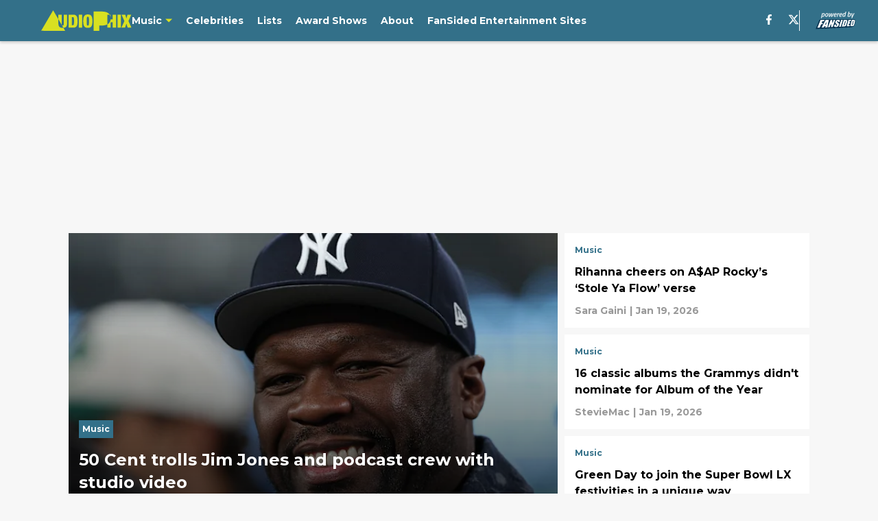

--- FILE ---
content_type: text/html
request_url: https://audiophix.com/
body_size: 73339
content:

    <!DOCTYPE html>
    <html  lang="en-US" kasda>
    <head>
        <meta charset="UTF-8">
        <meta name="viewport" content="width=device-width, initial-scale=1">
        
    <title>Popular music news, new releases, songs, musicians - AudioPhix</title>

    <meta charSet="utf-8"/>
<meta name="description" content="Be updated with the latest popular music news, new released songs and albums, musician, band, singer, and rapper updates and gossip."/>
<meta property="fb:app_id" content="531030426978426"/>
<meta property="fb:pages" content="1490336211217327"/>
<meta property="og:title" content="Popular music news, new releases, songs, musicians - AudioPhix"/>
<meta property="og:site_name" content="AudioPhix"/>
<meta property="og:image" content="https://images2.minutemediacdn.com/image/upload/c_fill,w_1440,ar_16:9,f_auto,q_auto,g_auto/shape/cover/entertainment/dataimagejpegbase649j4AAQSkZJRgABAQAAAQABAAD2wBDAA-c73c466810fb33c2cd672fc1d55565c4.jpg"/>
<meta property="og:url" content="https://audiophix.com/"/>
<meta property="og:image:width" content="1440"/>
<meta property="og:image:height" content="810"/>
<meta property="og:description" content="Be updated with the latest popular music news, new released songs and albums, musician, band, singer, and rapper updates and gossip."/>
<meta property="og:type" content="website"/>
<meta property="twitter:title" content="Popular music news, new releases, songs, musicians - AudioPhix"/>
<meta property="twitter:description" content="Be updated with the latest popular music news, new released songs and albums, musician, band, singer, and rapper updates and gossip."/>
<meta property="twitter:image" content="https://images2.minutemediacdn.com/image/upload/c_fill,w_1440,ar_16:9,f_auto,q_auto,g_auto/shape/cover/entertainment/dataimagejpegbase649j4AAQSkZJRgABAQAAAQABAAD2wBDAA-c73c466810fb33c2cd672fc1d55565c4.jpg"/>
<meta property="twitter:url" content="https://audiophix.com/"/>
<meta property="twitter:card" content="summary_large_image"/>
<meta property="twitter:image:width" content="1440"/>
<meta property="twitter:image:height" content="810"/>
<meta property="twitter:site" content="@AudioPhix_fs"/>
<meta name="theme-color" content="#000000"/>
    <link rel="icon" href="https://images2.minutemediacdn.com/image/upload/c_fill,w_1440,ar_1:1,f_auto,q_auto,g_auto/shape/cover/sport/favicon_2_(1)-10a5d6aa524f646fbd9aa3fec4621b4d.ico" type="image/png"/>
<link rel="canonical" href="https://audiophix.com/"/>




<link rel="stylesheet" as="style" href="https://fonts.googleapis.com/css?family=Montserrat:600,700&display=swap"/>
<link rel="stylesheet" as="style" href="https://fonts.googleapis.com/css?family=Roboto:400,600,700&display=swap"/>
    <script type="text/javascript">!function(){var e,t,n,i,r={passive:!0,capture:!0},a=new Date,o=function(){i=[],t=-1,e=null,f(addEventListener)},c=function(i,r){e||(e=r,t=i,n=new Date,f(removeEventListener),u())},u=function(){if(t>=0&&t<n-a){var r={entryType:"first-input",name:e.type,target:e.target,cancelable:e.cancelable,startTime:e.timeStamp,processingStart:e.timeStamp+t};i.forEach((function(e){e(r)})),i=[]}},s=function(e){if(e.cancelable){var t=(e.timeStamp>1e12?new Date:performance.now())-e.timeStamp;"pointerdown"==e.type?function(e,t){var n=function(){c(e,t),a()},i=function(){a()},a=function(){removeEventListener("pointerup",n,r),removeEventListener("pointercancel",i,r)};addEventListener("pointerup",n,r),addEventListener("pointercancel",i,r)}(t,e):c(t,e)}},f=function(e){["mousedown","keydown","touchstart","pointerdown"].forEach((function(t){return e(t,s,r)}))},p="hidden"===document.visibilityState?0:1/0;addEventListener("visibilitychange",(function e(t){"hidden"===document.visibilityState&&(p=t.timeStamp,removeEventListener("visibilitychange",e,!0))}),!0);o(),self.webVitals={firstInputPolyfill:function(e){i.push(e),u()},resetFirstInputPolyfill:o,get firstHiddenTime(){return p}}}();</script>
<script type="application/ld+json">{"@context":"http://schema.org","@type":"ItemList","itemListElement":[{"@type":"NewsArticle","position":1,"url":"https://audiophix.com/50-cent-trolls-jim-jones-podcast-crew-studio-video","headline":"50 Cent trolls Jim Jones and podcast crew with studio video","image":"https://images2.minutemediacdn.com/image/upload/c_crop,w_6000,h_3375,x_0,y_158/c_fill,w_720,ar_16:9,f_auto,q_auto,g_auto/images/GettyImages/mmsport/344/01kf6h9gv2j8y7b5kc6g.jpg","datePublished":"2026-01-19T16:00:05Z","author":{"@type":"Person","name":"Sara Gaini","url":"https://audiophix.com/author/sgaini"},"publisher":{"@type":"Organization","name":"AudioPhix","logo":{"@type":"ImageObject","url":"https://images2.minutemediacdn.com/image/upload/c_fill,w_1440,ar_1:1,f_auto,q_auto,g_auto/shape/cover/sport/AudioPhix_google-schema-logo-3d8d4734c0faf829571d88d7f7bdbc16.png"}},"articleSection":"Music"},{"@type":"NewsArticle","position":2,"url":"https://audiophix.com/rihanna-cheers-asap-rocky-stole-ya-flow-verse","headline":"Rihanna cheers on A$AP Rocky’s ‘Stole Ya Flow’ verse","image":"https://images2.minutemediacdn.com/image/upload/c_crop,w_3072,h_1728,x_0,y_485/c_fill,w_720,ar_16:9,f_auto,q_auto,g_auto/images/GettyImages/mmsport/344/01kf6y3mreyr1bvxkv66.jpg","datePublished":"2026-01-19T13:00:06Z","author":{"@type":"Person","name":"Sara Gaini","url":"https://audiophix.com/author/sgaini"},"publisher":{"@type":"Organization","name":"AudioPhix","logo":{"@type":"ImageObject","url":"https://images2.minutemediacdn.com/image/upload/c_fill,w_1440,ar_1:1,f_auto,q_auto,g_auto/shape/cover/sport/AudioPhix_google-schema-logo-3d8d4734c0faf829571d88d7f7bdbc16.png"}},"articleSection":"Music"},{"@type":"NewsArticle","position":3,"url":"https://audiophix.com/16-classic-albums-grammys-didnt-nominate-album-of-year","headline":"16 classic albums the Grammys didn't nominate for Album of the Year","image":"https://images2.minutemediacdn.com/image/upload/c_crop,w_3769,h_2120,x_261,y_0/c_fill,w_720,ar_16:9,f_auto,q_auto,g_auto/images/GettyImages/mmsport/344/01kf9a3gr46rmcgqs2qa.jpg","datePublished":"2026-01-19T11:00:03Z","author":{"@type":"Person","name":"StevieMac","url":"https://audiophix.com/author/egrummett"},"publisher":{"@type":"Organization","name":"AudioPhix","logo":{"@type":"ImageObject","url":"https://images2.minutemediacdn.com/image/upload/c_fill,w_1440,ar_1:1,f_auto,q_auto,g_auto/shape/cover/sport/AudioPhix_google-schema-logo-3d8d4734c0faf829571d88d7f7bdbc16.png"}},"articleSection":"Music"},{"@type":"NewsArticle","position":4,"url":"https://audiophix.com/green-day-join-super-bowl-lx-festivities-unique-way","headline":"Green Day to join the Super Bowl LX festivities in a unique way","image":"https://images2.minutemediacdn.com/image/upload/c_crop,w_2500,h_1406,x_0,y_49/c_fill,w_720,ar_16:9,f_auto,q_auto,g_auto/images/GettyImages/mmsport/344/01kf98m6qeq2zs8sbqp3.jpg","datePublished":"2026-01-18T20:00:02Z","author":{"@type":"Person","name":"Lee Vowell","url":"https://audiophix.com/author/lvowell"},"publisher":{"@type":"Organization","name":"AudioPhix","logo":{"@type":"ImageObject","url":"https://images2.minutemediacdn.com/image/upload/c_fill,w_1440,ar_1:1,f_auto,q_auto,g_auto/shape/cover/sport/AudioPhix_google-schema-logo-3d8d4734c0faf829571d88d7f7bdbc16.png"}},"articleSection":"Music"},{"@type":"NewsArticle","position":5,"url":"https://audiophix.com/ludacris-listens-backlash-decides-make-major-change","headline":"Ludacris listens to the backlash and decides to make a major change","image":"https://images2.minutemediacdn.com/image/upload/c_crop,w_3299,h_1855,x_1231,y_152/c_fill,w_720,ar_16:9,f_auto,q_auto,g_auto/images/GettyImages/mmsport/344/01kf96wvx9zkma8wkq4n.jpg","datePublished":"2026-01-18T19:15:00Z","author":{"@type":"Person","name":"Lee Vowell","url":"https://audiophix.com/author/lvowell"},"publisher":{"@type":"Organization","name":"AudioPhix","logo":{"@type":"ImageObject","url":"https://images2.minutemediacdn.com/image/upload/c_fill,w_1440,ar_1:1,f_auto,q_auto,g_auto/shape/cover/sport/AudioPhix_google-schema-logo-3d8d4734c0faf829571d88d7f7bdbc16.png"}},"articleSection":"Music"},{"@type":"NewsArticle","position":6,"url":"https://audiophix.com/nba-youngboy-becomes-most-riaa-certified-rapper-all-time","headline":"NBA YoungBoy becomes the most RIAA-Certified rapper of all time","image":"https://images2.minutemediacdn.com/image/upload/c_crop,w_5134,h_2887,x_0,y_0/c_fill,w_720,ar_16:9,f_auto,q_auto,g_auto/images/GettyImages/mmsport/344/01kf6qwjke6szrkf2jkb.jpg","datePublished":"2026-01-18T16:00:04Z","author":{"@type":"Person","name":"Sara Gaini","url":"https://audiophix.com/author/sgaini"},"publisher":{"@type":"Organization","name":"AudioPhix","logo":{"@type":"ImageObject","url":"https://images2.minutemediacdn.com/image/upload/c_fill,w_1440,ar_1:1,f_auto,q_auto,g_auto/shape/cover/sport/AudioPhix_google-schema-logo-3d8d4734c0faf829571d88d7f7bdbc16.png"}},"articleSection":"Music"},{"@type":"NewsArticle","position":7,"url":"https://audiophix.com/game-says-his-feud-50-cent-nearly-turned-deadly","headline":"The Game says his feud with 50 Cent nearly turned deadly ","image":"https://images2.minutemediacdn.com/image/upload/c_crop,w_2208,h_1242,x_0,y_142/c_fill,w_720,ar_16:9,f_auto,q_auto,g_auto/images/GettyImages/mmsport/344/01kf41e7xy6hkqw1ztqh.jpg","datePublished":"2026-01-18T13:00:05Z","author":{"@type":"Person","name":"Sara Gaini","url":"https://audiophix.com/author/sgaini"},"publisher":{"@type":"Organization","name":"AudioPhix","logo":{"@type":"ImageObject","url":"https://images2.minutemediacdn.com/image/upload/c_fill,w_1440,ar_1:1,f_auto,q_auto,g_auto/shape/cover/sport/AudioPhix_google-schema-logo-3d8d4734c0faf829571d88d7f7bdbc16.png"}},"articleSection":"Music"},{"@type":"NewsArticle","position":8,"url":"https://audiophix.com/rare-birthday-invitation-jada-pinkett-smith-2pac-now-up-auction","headline":"Rare birthday invitation from Jada Pinkett Smith to 2Pac now up for auction","image":"https://images2.minutemediacdn.com/image/upload/c_crop,w_3300,h_1856,x_0,y_1082/c_fill,w_720,ar_16:9,f_auto,q_auto,g_auto/images/GettyImages/mmsport/344/01kf4bj487f5xdjgq455.jpg","datePublished":"2026-01-18T11:00:04Z","author":{"@type":"Person","name":"Sara Gaini","url":"https://audiophix.com/author/sgaini"},"publisher":{"@type":"Organization","name":"AudioPhix","logo":{"@type":"ImageObject","url":"https://images2.minutemediacdn.com/image/upload/c_fill,w_1440,ar_1:1,f_auto,q_auto,g_auto/shape/cover/sport/AudioPhix_google-schema-logo-3d8d4734c0faf829571d88d7f7bdbc16.png"}},"articleSection":"Music"},{"@type":"NewsArticle","position":9,"url":"https://audiophix.com/roger-waters-continues-say-things-ozzy-osbourne-fans-wont-like","headline":"Roger Waters continues to say things Ozzy Osbourne fans won't like","image":"https://images2.minutemediacdn.com/image/upload/c_crop,w_4000,h_2250,x_0,y_0/c_fill,w_720,ar_16:9,f_auto,q_auto,g_auto/images/GettyImages/mmsport/344/01kf6h3m1fb3s23v67q4.jpg","datePublished":"2026-01-17T19:00:03Z","author":{"@type":"Person","name":"Lee Vowell","url":"https://audiophix.com/author/lvowell"},"publisher":{"@type":"Organization","name":"AudioPhix","logo":{"@type":"ImageObject","url":"https://images2.minutemediacdn.com/image/upload/c_fill,w_1440,ar_1:1,f_auto,q_auto,g_auto/shape/cover/sport/AudioPhix_google-schema-logo-3d8d4734c0faf829571d88d7f7bdbc16.png"}},"articleSection":"Music"},{"@type":"NewsArticle","position":10,"url":"https://audiophix.com/pitbull-reveals-major-2026-tour-featuring-lil-jon-here-dates","headline":"Pitbull reveals major 2026 tour featuring Lil Jon: Here are the dates","image":"https://images2.minutemediacdn.com/image/upload/c_crop,w_3000,h_1687,x_0,y_0/c_fill,w_720,ar_16:9,f_auto,q_auto,g_auto/images/GettyImages/mmsport/344/01kf431ebk14stps16ps.jpg","datePublished":"2026-01-17T16:00:04Z","author":{"@type":"Person","name":"Sara Gaini","url":"https://audiophix.com/author/sgaini"},"publisher":{"@type":"Organization","name":"AudioPhix","logo":{"@type":"ImageObject","url":"https://images2.minutemediacdn.com/image/upload/c_fill,w_1440,ar_1:1,f_auto,q_auto,g_auto/shape/cover/sport/AudioPhix_google-schema-logo-3d8d4734c0faf829571d88d7f7bdbc16.png"}},"articleSection":"Music"},{"@type":"NewsArticle","position":11,"url":"https://audiophix.com/one-band-you-might-forgotten-existed-hitting-road-2026","headline":"One band you might have forgotten existed are hitting the road in 2026","image":"https://images2.minutemediacdn.com/image/upload/c_crop,w_1973,h_1109,x_833,y_63/c_fill,w_720,ar_16:9,f_auto,q_auto,g_auto/images/GettyImages/mmsport/344/01kf3zx29ze01yznbqf8.jpg","datePublished":"2026-01-17T13:00:06Z","author":{"@type":"Person","name":"Lee Vowell","url":"https://audiophix.com/author/lvowell"},"publisher":{"@type":"Organization","name":"AudioPhix","logo":{"@type":"ImageObject","url":"https://images2.minutemediacdn.com/image/upload/c_fill,w_1440,ar_1:1,f_auto,q_auto,g_auto/shape/cover/sport/AudioPhix_google-schema-logo-3d8d4734c0faf829571d88d7f7bdbc16.png"}},"articleSection":"Music"},{"@type":"NewsArticle","position":12,"url":"https://audiophix.com/asap-rocky-opens-up-his-mother-supporting-his-relationship-rihanna","headline":"A$AP Rocky opens up about his mother supporting his relationship with Rihanna","image":"https://images2.minutemediacdn.com/image/upload/c_crop,w_4067,h_2287,x_0,y_0/c_fill,w_720,ar_16:9,f_auto,q_auto,g_auto/images/GettyImages/mmsport/344/01kf403q8js6n7yddw8h.jpg","datePublished":"2026-01-17T11:00:04Z","author":{"@type":"Person","name":"Sara Gaini","url":"https://audiophix.com/author/sgaini"},"publisher":{"@type":"Organization","name":"AudioPhix","logo":{"@type":"ImageObject","url":"https://images2.minutemediacdn.com/image/upload/c_fill,w_1440,ar_1:1,f_auto,q_auto,g_auto/shape/cover/sport/AudioPhix_google-schema-logo-3d8d4734c0faf829571d88d7f7bdbc16.png"}},"articleSection":"Music"},{"@type":"NewsArticle","position":13,"url":"https://audiophix.com/ghost-new-pet-shop-boys-cover-all-that-bag-chips","headline":"Ghost's new Pet Shop Boys cover is all that and a bag of chips","image":"https://images2.minutemediacdn.com/image/upload/c_crop,w_2367,h_1331,x_1188,y_52/c_fill,w_720,ar_16:9,f_auto,q_auto,g_auto/images/GettyImages/mmsport/344/01kf41kddr5ewhjyw8m9.jpg","datePublished":"2026-01-16T19:00:04Z","author":{"@type":"Person","name":"Lee Vowell","url":"https://audiophix.com/author/lvowell"},"publisher":{"@type":"Organization","name":"AudioPhix","logo":{"@type":"ImageObject","url":"https://images2.minutemediacdn.com/image/upload/c_fill,w_1440,ar_1:1,f_auto,q_auto,g_auto/shape/cover/sport/AudioPhix_google-schema-logo-3d8d4734c0faf829571d88d7f7bdbc16.png"}},"articleSection":"Music"},{"@type":"NewsArticle","position":14,"url":"https://audiophix.com/foghat-nazareth-announce-fantastic-2026-joint-tour-dates","headline":"Foghat and Nazareth announce fantastic 2026 joint tour dates","image":"https://images2.minutemediacdn.com/image/upload/c_crop,w_3803,h_2139,x_1004,y_119/c_fill,w_720,ar_16:9,f_auto,q_auto,g_auto/images/GettyImages/mmsport/344/01kf3y4za6qhhwnskqkp.jpg","datePublished":"2026-01-16T18:00:04Z","author":{"@type":"Person","name":"Lee Vowell","url":"https://audiophix.com/author/lvowell"},"publisher":{"@type":"Organization","name":"AudioPhix","logo":{"@type":"ImageObject","url":"https://images2.minutemediacdn.com/image/upload/c_fill,w_1440,ar_1:1,f_auto,q_auto,g_auto/shape/cover/sport/AudioPhix_google-schema-logo-3d8d4734c0faf829571d88d7f7bdbc16.png"}},"articleSection":"Music"},{"@type":"NewsArticle","position":15,"url":"https://audiophix.com/three-essential-albums-you-should-be-listening-new-year","headline":"Three essential albums you should be listening to for the new year","image":"https://images2.minutemediacdn.com/image/upload/c_crop,w_4516,h_2540,x_0,y_632/c_fill,w_720,ar_16:9,f_auto,q_auto,g_auto/images/GettyImages/mmsport/344/01keqdamxfbsdpvdzvfq.jpg","datePublished":"2026-01-12T11:00:04Z","author":{"@type":"Person","name":"Vanessa Orlando","url":"https://audiophix.com/author/vanessaorlando"},"publisher":{"@type":"Organization","name":"AudioPhix","logo":{"@type":"ImageObject","url":"https://images2.minutemediacdn.com/image/upload/c_fill,w_1440,ar_1:1,f_auto,q_auto,g_auto/shape/cover/sport/AudioPhix_google-schema-logo-3d8d4734c0faf829571d88d7f7bdbc16.png"}},"articleSection":"Music"},{"@type":"NewsArticle","position":16,"url":"https://audiophix.com/five-live-albums-made-1976-peak-rock","headline":"Five live albums that made 1976 the peak of rock","image":"https://images2.minutemediacdn.com/image/upload/c_crop,w_3000,h_1687,x_0,y_66/c_fill,w_720,ar_16:9,f_auto,q_auto,g_auto/images/GettyImages/mmsport/344/01kem46428qv9dzb04j4.jpg","datePublished":"2026-01-11T16:00:04Z","author":{"@type":"Person","name":"StevieMac","url":"https://audiophix.com/author/egrummett"},"publisher":{"@type":"Organization","name":"AudioPhix","logo":{"@type":"ImageObject","url":"https://images2.minutemediacdn.com/image/upload/c_fill,w_1440,ar_1:1,f_auto,q_auto,g_auto/shape/cover/sport/AudioPhix_google-schema-logo-3d8d4734c0faf829571d88d7f7bdbc16.png"}},"articleSection":"Music"},{"@type":"NewsArticle","position":17,"url":"https://audiophix.com/john-prine-ten-deep-cuts-only-true-fans-talk-about","headline":"John Prine’s ten deep cuts only true fans talk about","image":"https://images2.minutemediacdn.com/image/upload/c_crop,w_1909,h_1073,x_696,y_92/c_fill,w_720,ar_16:9,f_auto,q_auto,g_auto/images/GettyImages/mmsport/344/01keept3djxmhpspedx9.jpg","datePublished":"2026-01-09T11:00:03Z","author":{"@type":"Person","name":"Jonathan Eig","url":"https://audiophix.com/author/jeig"},"publisher":{"@type":"Organization","name":"AudioPhix","logo":{"@type":"ImageObject","url":"https://images2.minutemediacdn.com/image/upload/c_fill,w_1440,ar_1:1,f_auto,q_auto,g_auto/shape/cover/sport/AudioPhix_google-schema-logo-3d8d4734c0faf829571d88d7f7bdbc16.png"}},"articleSection":"Music"},{"@type":"NewsArticle","position":18,"url":"https://audiophix.com/taylor-swift-just-delivered-massive-christmas-gift-for-those-most-need","headline":"Taylor Swift just delivered a massive Christmas gift for those in most need","image":"https://images2.minutemediacdn.com/image/upload/c_crop,w_1464,h_823,x_1784,y_837/c_fill,w_720,ar_16:9,f_auto,q_auto,g_auto/images/GettyImages/mmsport/344/01kd66mswj2mx48h0kc0.jpg","datePublished":"2025-12-23T19:00:04Z","author":{"@type":"Person","name":"Lee Vowell","url":"https://audiophix.com/author/lvowell"},"publisher":{"@type":"Organization","name":"AudioPhix","logo":{"@type":"ImageObject","url":"https://images2.minutemediacdn.com/image/upload/c_fill,w_1440,ar_1:1,f_auto,q_auto,g_auto/shape/cover/sport/AudioPhix_google-schema-logo-3d8d4734c0faf829571d88d7f7bdbc16.png"}},"articleSection":"Music"},{"@type":"NewsArticle","position":19,"url":"https://audiophix.com/timothee-chalamet-references-girlfriend-kylie-jenner-net-worth-new-track","headline":"Timothée Chalamet references girlfriend Kylie Jenner’s net worth in new track","image":"https://images2.minutemediacdn.com/image/upload/c_crop,w_6000,h_3375,x_0,y_158/c_fill,w_720,ar_16:9,f_auto,q_auto,g_auto/images/GettyImages/mmsport/344/01kcye7t4v4k87b48p8m.jpg","datePublished":"2025-12-22T11:00:04Z","author":{"@type":"Person","name":"Sara Gaini","url":"https://audiophix.com/author/sgaini"},"publisher":{"@type":"Organization","name":"AudioPhix","logo":{"@type":"ImageObject","url":"https://images2.minutemediacdn.com/image/upload/c_fill,w_1440,ar_1:1,f_auto,q_auto,g_auto/shape/cover/sport/AudioPhix_google-schema-logo-3d8d4734c0faf829571d88d7f7bdbc16.png"}},"articleSection":"Music"},{"@type":"NewsArticle","position":20,"url":"https://audiophix.com/millie-bobby-brown-connects-stranger-things-taylor-swift-fun-fallon-moment","headline":"Millie Bobby Brown connects Stranger Things to Taylor Swift in fun Fallon moment","image":"https://images2.minutemediacdn.com/image/upload/c_crop,w_2664,h_1498,x_84,y_0/c_fill,w_720,ar_16:9,f_auto,q_auto,g_auto/images/GettyImages/mmsport/344/01kbzzmca0gtdtjtg7x8.jpg","datePublished":"2025-12-10T17:00:06Z","author":{"@type":"Person","name":"Sara Gaini","url":"https://audiophix.com/author/sgaini"},"publisher":{"@type":"Organization","name":"AudioPhix","logo":{"@type":"ImageObject","url":"https://images2.minutemediacdn.com/image/upload/c_fill,w_1440,ar_1:1,f_auto,q_auto,g_auto/shape/cover/sport/AudioPhix_google-schema-logo-3d8d4734c0faf829571d88d7f7bdbc16.png"}},"articleSection":"Music"},{"@type":"NewsArticle","position":21,"url":"https://audiophix.com/taylor-swift-fans-convinced-they-know-the-life-of-a-showgirl-release-date","headline":"Taylor Swift fans convinced they know The Life of a Showgirl release date","image":"https://images2.minutemediacdn.com/image/upload/c_crop,w_6000,h_3375,x_0,y_280/c_fill,w_720,ar_16:9,f_auto,q_auto,g_auto/images/GettyImages/mmsport/344/01k2fg85tfwy3zqcerw4.jpg","datePublished":"2025-08-12T16:29:58Z","author":{"@type":"Person","name":"Reed Gaudens","url":"https://audiophix.com/author/rgaudens"},"publisher":{"@type":"Organization","name":"AudioPhix","logo":{"@type":"ImageObject","url":"https://images2.minutemediacdn.com/image/upload/c_fill,w_1440,ar_1:1,f_auto,q_auto,g_auto/shape/cover/sport/AudioPhix_google-schema-logo-3d8d4734c0faf829571d88d7f7bdbc16.png"}},"articleSection":"Taylor Swift"},{"@type":"NewsArticle","position":22,"url":"https://audiophix.com/travis-kelce-kansas-city-chiefs-plans-taylor-swift-future","headline":"Travis Kelce’s Kansas City Chiefs plans could affect Taylor Swift's future","image":"https://images2.minutemediacdn.com/image/upload/c_crop,w_6000,h_3375,x_0,y_0/c_fill,w_720,ar_16:9,f_auto,q_auto,g_auto/images/GettyImages/mmsport/344/01k04tden3h8rmmgfyx0.jpg","datePublished":"2025-07-14T16:30:01Z","author":{"@type":"Person","name":"Lee Vowell","url":"https://audiophix.com/author/lvowell"},"publisher":{"@type":"Organization","name":"AudioPhix","logo":{"@type":"ImageObject","url":"https://images2.minutemediacdn.com/image/upload/c_fill,w_1440,ar_1:1,f_auto,q_auto,g_auto/shape/cover/sport/AudioPhix_google-schema-logo-3d8d4734c0faf829571d88d7f7bdbc16.png"}},"articleSection":"Music"},{"@type":"NewsArticle","position":23,"url":"https://audiophix.com/noel-gallagher-ex-drops-left-oasis-concert-total-sense","headline":"Noel Gallagher's ex drops why she left Oasis concert (and it makes total sense)","image":"https://images2.minutemediacdn.com/image/upload/c_crop,w_1926,h_1083,x_0,y_122/c_fill,w_720,ar_16:9,f_auto,q_auto,g_auto/images/GettyImages/mmsport/344/01jznz8gt0drtdwz856q.jpg","datePublished":"2025-07-09T13:00:06Z","author":{"@type":"Person","name":"Lee Vowell","url":"https://audiophix.com/author/lvowell"},"publisher":{"@type":"Organization","name":"AudioPhix","logo":{"@type":"ImageObject","url":"https://images2.minutemediacdn.com/image/upload/c_fill,w_1440,ar_1:1,f_auto,q_auto,g_auto/shape/cover/sport/AudioPhix_google-schema-logo-3d8d4734c0faf829571d88d7f7bdbc16.png"}},"articleSection":"Music"},{"@type":"NewsArticle","position":24,"url":"https://audiophix.com/recent-taylor-swift-travis-kelce-photo-getting-much-attention","headline":"Recent Taylor Swift and Travis Kelce photo getting far too much attention","image":"https://images2.minutemediacdn.com/image/upload/c_crop,w_5428,h_3053,x_0,y_379/c_fill,w_720,ar_16:9,f_auto,q_auto,g_auto/images/GettyImages/mmsport/344/01jz2zjdw284kqf9k4jf.jpg","datePublished":"2025-07-01T14:00:03Z","author":{"@type":"Person","name":"Lee Vowell","url":"https://audiophix.com/author/lvowell"},"publisher":{"@type":"Organization","name":"AudioPhix","logo":{"@type":"ImageObject","url":"https://images2.minutemediacdn.com/image/upload/c_fill,w_1440,ar_1:1,f_auto,q_auto,g_auto/shape/cover/sport/AudioPhix_google-schema-logo-3d8d4734c0faf829571d88d7f7bdbc16.png"}},"articleSection":"Music"},{"@type":"NewsArticle","position":25,"url":"https://audiophix.com/drake-loses-big-do-again-you-can-bet","headline":"Drake loses big but will do it again (you can bet on it)","image":"https://images2.minutemediacdn.com/image/upload/c_crop,w_5804,h_3264,x_0,y_51/c_fill,w_720,ar_16:9,f_auto,q_auto,g_auto/images/GettyImages/mmsport/344/01jy6zqw7z0ycvz916pp.jpg","datePublished":"2025-06-21T12:00:03Z","author":{"@type":"Person","name":"Lee Vowell","url":"https://audiophix.com/author/lvowell"},"publisher":{"@type":"Organization","name":"AudioPhix","logo":{"@type":"ImageObject","url":"https://images2.minutemediacdn.com/image/upload/c_fill,w_1440,ar_1:1,f_auto,q_auto,g_auto/shape/cover/sport/AudioPhix_google-schema-logo-3d8d4734c0faf829571d88d7f7bdbc16.png"}},"articleSection":"Music"},{"@type":"NewsArticle","position":26,"url":"https://audiophix.com/music-icon-david-bowie-best-films","headline":"Music icon David Bowie's best films might surprise you","image":"https://images2.minutemediacdn.com/image/upload/c_crop,w_5552,h_3123,x_0,y_0/c_fill,w_720,ar_16:9,f_auto,q_auto,g_auto/images/GettyImages/mmsport/344/01jy228j5rzhccjmnmth.jpg","datePublished":"2025-06-20T10:00:03Z","author":{"@type":"Person","name":"Justice Petersen","url":"https://audiophix.com/author/justicepetersen"},"publisher":{"@type":"Organization","name":"AudioPhix","logo":{"@type":"ImageObject","url":"https://images2.minutemediacdn.com/image/upload/c_fill,w_1440,ar_1:1,f_auto,q_auto,g_auto/shape/cover/sport/AudioPhix_google-schema-logo-3d8d4734c0faf829571d88d7f7bdbc16.png"}},"articleSection":"Music"},{"@type":"NewsArticle","position":27,"url":"https://audiophix.com/taylor-swift-performing-2025-grammy-awards","headline":"Is Taylor Swift performing at the 2025 Grammy Awards?","image":"https://images2.minutemediacdn.com/image/upload/c_crop,w_5977,h_3362,x_0,y_0/c_fill,w_720,ar_16:9,f_auto,q_auto,g_auto/images/GettyImages/mmsport/344/01jjqbe84y0x1dbhqxbz.jpg","datePublished":"2025-01-29T11:00:03Z","author":{"@type":"Person","name":"Lee Vowell","url":"https://audiophix.com/author/lvowell"},"publisher":{"@type":"Organization","name":"AudioPhix","logo":{"@type":"ImageObject","url":"https://images2.minutemediacdn.com/image/upload/c_fill,w_1440,ar_1:1,f_auto,q_auto,g_auto/shape/cover/sport/AudioPhix_google-schema-logo-3d8d4734c0faf829571d88d7f7bdbc16.png"}},"articleSection":"Music"},{"@type":"NewsArticle","position":28,"url":"https://audiophix.com/grammy-awards-2025-who-is-host-this-year","headline":"Grammy Awards 2025: Who is the host this year?","image":"https://images2.minutemediacdn.com/image/upload/c_crop,w_5838,h_3283,x_0,y_0/c_fill,w_720,ar_16:9,f_auto,q_auto,g_auto/images/GettyImages/mmsport/344/01jjq9m14yak1nd598qa.jpg","datePublished":"2025-01-28T21:00:02Z","author":{"@type":"Person","name":"Lee Vowell","url":"https://audiophix.com/author/lvowell"},"publisher":{"@type":"Organization","name":"AudioPhix","logo":{"@type":"ImageObject","url":"https://images2.minutemediacdn.com/image/upload/c_fill,w_1440,ar_1:1,f_auto,q_auto,g_auto/shape/cover/sport/AudioPhix_google-schema-logo-3d8d4734c0faf829571d88d7f7bdbc16.png"}},"articleSection":"Music"},{"@type":"NewsArticle","position":29,"url":"https://audiophix.com/six-awful-christmas-albums-you-need-make-sure-avoid-hearing","headline":"Six awful Christmas albums you need to make sure to avoid hearing","image":"https://images2.minutemediacdn.com/image/upload/c_crop,w_3328,h_1872,x_0,y_794/c_fill,w_720,ar_16:9,f_auto,q_auto,g_auto/images/GettyImages/mmsport/344/01jffhv9hqm922dz8s75.jpg","datePublished":"2024-12-20T11:00:03Z","author":{"@type":"Person","name":"StevieMac","url":"https://audiophix.com/author/egrummett"},"publisher":{"@type":"Organization","name":"AudioPhix","logo":{"@type":"ImageObject","url":"https://images2.minutemediacdn.com/image/upload/c_fill,w_1440,ar_1:1,f_auto,q_auto,g_auto/shape/cover/sport/AudioPhix_google-schema-logo-3d8d4734c0faf829571d88d7f7bdbc16.png"}},"articleSection":"Music"},{"@type":"NewsArticle","position":30,"url":"https://audiophix.com/foreigner-drummer-has-weird-reason-skipping-rock-hall-induction-ceremony-01jajwwptr64","headline":"Foreigner drummer has weird reason for skipping Rock Hall induction ceremony","image":"https://images2.minutemediacdn.com/image/upload/c_crop,w_4225,h_2376,x_92,y_910/c_fill,w_720,ar_16:9,f_auto,q_auto,g_auto/images/GettyImages/mmsport/344/01jajx31vjtjx58sgard.jpg","datePublished":"2024-10-20T13:00:04Z","author":{"@type":"Person","name":"Lee Vowell","url":"https://audiophix.com/author/lvowell"},"publisher":{"@type":"Organization","name":"AudioPhix","logo":{"@type":"ImageObject","url":"https://images2.minutemediacdn.com/image/upload/c_fill,w_1440,ar_1:1,f_auto,q_auto,g_auto/shape/cover/sport/AudioPhix_google-schema-logo-3d8d4734c0faf829571d88d7f7bdbc16.png"}},"articleSection":"Music"},{"@type":"NewsArticle","position":31,"url":"https://audiophix.com/posts/43-taylor-swift-fantasy-football-team-names-01hcaaa01c50","headline":"43 Taylor Swift fantasy football team names for the 2024 NFL season","image":"https://images2.minutemediacdn.com/image/upload/c_crop,w_6755,h_3799,x_0,y_459/c_fill,w_720,ar_16:9,f_auto,q_auto,g_auto/images/GettyImages/mmsport/344/01j5txpc54csnfys66c5.jpg","datePublished":"2024-08-21T16:59:38Z","author":{"@type":"Person","name":"Cody Schultz","url":"https://audiophix.com/author/cschultz"},"publisher":{"@type":"Organization","name":"AudioPhix","logo":{"@type":"ImageObject","url":"https://images2.minutemediacdn.com/image/upload/c_fill,w_1440,ar_1:1,f_auto,q_auto,g_auto/shape/cover/sport/AudioPhix_google-schema-logo-3d8d4734c0faf829571d88d7f7bdbc16.png"}},"articleSection":"Taylor Swift"},{"@type":"NewsArticle","position":32,"url":"https://audiophix.com/posts/tool-fans-spewing-rage-jojo-siwa-over-potential-new-merchandise-01j2hjbe533k","headline":"Tool fans spewing rage at JoJo Siwa over potential new merchandise","image":"https://images2.minutemediacdn.com/image/upload/c_crop,w_3624,h_2038,x_0,y_0/c_fill,w_720,ar_16:9,f_auto,q_auto,g_auto/images/GettyImages/mmsport/344/01j2hjm6w2stmjyvr6g6.jpg","datePublished":"2024-07-12T13:00:08Z","author":{"@type":"Person","name":"Lee Vowell","url":"https://audiophix.com/author/lvowell"},"publisher":{"@type":"Organization","name":"AudioPhix","logo":{"@type":"ImageObject","url":"https://images2.minutemediacdn.com/image/upload/c_fill,w_1440,ar_1:1,f_auto,q_auto,g_auto/shape/cover/sport/AudioPhix_google-schema-logo-3d8d4734c0faf829571d88d7f7bdbc16.png"}},"articleSection":"Music"},{"@type":"NewsArticle","position":33,"url":"https://audiophix.com/posts/britney-spears-scares-us-all-social-media-post-01hzpmwamepf","headline":"Britney Spears scares us all with social media post","image":"https://images2.minutemediacdn.com/image/upload/c_crop,w_5436,h_3057,x_0,y_152/c_fill,w_720,ar_16:9,f_auto,q_auto,g_auto/images/GettyImages/mmsport/344/01hzppnx69780d3cmt7a.jpg","datePublished":"2024-06-06T13:00:10Z","author":{"@type":"Person","name":"Lee Vowell","url":"https://audiophix.com/author/lvowell"},"publisher":{"@type":"Organization","name":"AudioPhix","logo":{"@type":"ImageObject","url":"https://images2.minutemediacdn.com/image/upload/c_fill,w_1440,ar_1:1,f_auto,q_auto,g_auto/shape/cover/sport/AudioPhix_google-schema-logo-3d8d4734c0faf829571d88d7f7bdbc16.png"}},"articleSection":"Music"}]}</script>
<script src="https://cdn-ukwest.onetrust.com/scripttemplates/otSDKStub.js" type="text/javascript" data-domain-script="01948883-cdc5-73d6-a267-dd1f0a86d169"></script>
<script src="https://cdn.cookielaw.org/opt-out/otCCPAiab.js" type="text/javascript" ccpa-opt-out-ids="C0004" ccpa-opt-out-geo="ca" ccpa-opt-out-lspa="true"></script>
<script type="text/javascript">
      function OptanonWrapper() {
        const geoData = OneTrust.getGeolocationData?.();
        const isUS = (geoData?.country === "US");
        const groups = window.OnetrustActiveGroups || '';
        const consentGiven = groups.includes(',C0004,');

        const shouldLoadAutoBlockScript = !isUS || (isUS && !consentGiven);

        function updatePermutiveConsent() {
          if (typeof window.permutive !== 'undefined' && window.permutive.consent) {
            const currentGroups = window.OnetrustActiveGroups || '';
            const hasConsent = currentGroups.includes(',C0004,');
            if (hasConsent) {
              window.permutive.consent({ "opt_in": true, "token": "CONSENT_CAPTURED" });
            } else {
              window.permutive.consent({ "opt_in": false });
            }
          }
        }

        if (shouldLoadAutoBlockScript) {
          loadAutoBlockScript();
        } else {
          OneTrust.OnConsentChanged(function(eventData) {
            updatePermutiveConsent();
            loadAutoBlockScript();
            location.reload();
          });
        }

        function loadAutoBlockScript() {
          if (!document.getElementById("OTAutoBlock")) {
            var script = document.createElement("script");
            script.type = "text/javascript";
            script.src = "https://cdn-ukwest.onetrust.com/consent/01948883-cdc5-73d6-a267-dd1f0a86d169/OtAutoBlock.js";
            script.id = "OTAutoBlock";
            document.head.appendChild(script);
          }
        }
      }
    </script>
<script type="text/javascript" data-consent-category="C0001">(function(w,d,s,l,i){w[l]=w[l]||[];w[l].push({'gtm.start': new Date().getTime(),event:'gtm.js'});var f=d.getElementsByTagName(s)[0],j=d.createElement(s),dl=l!='dataLayer'?'&l='+l:'';j.async=true;j.src='https://www.googletagmanager.com/gtm.js?id='+i+dl;f.parentNode.insertBefore(j,f);})(window,document,'script','dataLayer','GTM-TCW5HW')</script>
<script type="text/javascript" data-consent-category="C0001">const style = document.createElement('style');
style.innerHTML = `
      #INDmenu-btn {
        display:none;
      }
    `;
document.head.appendChild(style);
window.mmClientApi = window.mmClientApi || [];
window.mmClientApi.push('injectAccessibilityIcon', {});</script>
<script type="text/javascript" data-consent-category="C0004">var placeholders = {
    oneOnOne: {
        id: "div-gpt-ad-1552218089756-0"
    },
    sidebar1: {
        id: "div-sideBar1"
    },
    sidebar2: {
        id: "div-sideBar2"
    },
    top: {
        id: "div-gpt-ad-1552218170642-0"
    },
    stickyBottom: {
        id: "div-sticky-bottom"
    },
    belowTopSection: {
        id: "below-top-section"
    },
    belowSecondSection: {
        id: "below-second-section"
    }
};
mmClientApi.push('injectAdPlaceholders', placeholders);</script>
<script type="text/javascript" data-consent-category="C0004">const mmCommercialScript = document.createElement('script');
mmCommercialScript.src = 'https://uds-selector.bqstreamer.com/library/fansided/344/code?mm-referer=' + location.href;
document.head.appendChild(mmCommercialScript);</script>
<script type="text/javascript" data-consent-category="C0004">const pushlySdk = document.createElement('script');
            pushlySdk.async = true;
            pushlySdk.src = 'https://cdn.p-n.io/pushly-sdk.min.js?domain_key=Ywbtvxl4SKE5AuZtwirNEOUBN6RYaar9rVXq';
            pushlySdk.type = 'text/javascript';
            document.head.appendChild(pushlySdk);
            const pushlySW = document.createElement('script');
            pushlySW.type = 'text/javascript';
            pushlySW.textContent = 'function pushly(){window.PushlySDK.push(arguments)}window.PushlySDK=window.PushlySDK||[],pushly("load",{domainKey:"Ywbtvxl4SKE5AuZtwirNEOUBN6RYaar9rVXq",sw:"/" + "assets/pushly/pushly-sdk-worker.js"});'
            document.head.appendChild(pushlySW);
</script>
<script type="text/javascript">
    window._sf_async_config = {
      uid: 67224,
      domain: "audiophix.com",
      useCanonical: true,
      useCanonicalDomain: true,
      flickerControl: false,
      sections: "HomePage",
      authors: "",
    };
  </script>
<script async="" src="https://static.chartbeat.com/js/chartbeat_mab.js" type="text/javascript"></script>
<script async="" src="https://static.chartbeat.com/js/chartbeat.js" type="text/javascript"></script>
<script async="" src="https://static.chartbeat.com/js/subscriptions.js" type="text/javascript"></script>
<script type="text/javascript">
    class ChartbeatConversionEvents {
      constructor() {
        this.isAttached = false;
        this.observer = null;
        this.originalPushState = history.pushState;
        this.init();
      }

      // Form finders
      findRegForm() {
        // Return the iframe container since we can't access cross-origin iframe content
        const form = document.getElementById('voltax-auth-openpass');
        const iframe = form?.querySelector('iframe');
        return iframe || null;
      }

      findNewsletterForm() {
        return document.getElementsByClassName('bcForm')[0]?.querySelector('input[type="text"]') || null;
      }

      // Track event helper
      track(eventName) {
        if (typeof window.chartbeat === 'function') {
          chartbeat(eventName);
        }
      }

      // Creates a tracker with start/complete/cancel state management
      createTracker(prefix) {
        let hasShown = false;
        let hasStarted = false;
        let hasCompleted = false;
        let hasCanceled = false;
        
        return {
          shown: () => { hasShown = true; this.track(prefix + 'Shown'); },
          start: () => { hasStarted = true; this.track(prefix + 'Start'); },
          complete: () => { hasCompleted = true; if (hasStarted) this.track(prefix + 'Complete'); },
          cancel: () => { 
            if (hasShown && !hasCompleted && !hasCanceled) {
              hasCanceled = true;
              this.track(prefix + 'Cancel');
            }
          }
        };
      }

      // Registration Wall tracking
      setupRegistrationTracking(regForm) {
        const reg = this.createTracker('trackRegistration');
        reg.shown();
        
        // Start: any auth button click or openpass form
        regForm.querySelectorAll('.voltax-auth-button, .voltax-auth-google-button')
          .forEach(btn => btn.addEventListener('click', reg.start, { once: true }));

        // OpenPass iframe tracking
        const iframe = regForm.querySelector('#voltax-auth-openpass').querySelector('iframe');
        if (!iframe) {
          return;
        }
        
        let hasInteracted = false;
        // Only event that is triggered when the user is interacting with the iframe
        iframe.addEventListener('mouseenter', () => {
          hasInteracted = true;
          reg.start();
        }, { once: true });

        // Complete: when "voltax_auth_provider" is set in local storage
        // Cancel: when modal closes without completing (modal removed from DOM)
        const regObserver = new MutationObserver(() => {
          if (localStorage.getItem('voltax_auth_provider')) {
            reg.complete();
            regObserver.disconnect();
          } else if (!iframe.isConnected) {
            reg.cancel();
            regObserver.disconnect();
          }
        });
        regObserver.observe(document.body, { childList: true, subtree: true });
        
        // Cancel: leave page without completing (user navigates away)
        window.addEventListener('beforeunload', reg.cancel);
      }

      // Newsletter tracking
      setupNewsletterTracking(newsletterForm) {
        const nl = this.createTracker('trackNewsletterSignup');
        nl.shown();
        
        const emailInput = newsletterForm.querySelector('input[type="text"]');
        const submitBtn = newsletterForm.querySelector('.blueConicButton input[type="submit"]');
        
        // Start: focus email input
        if (emailInput) {
          emailInput.addEventListener('focus', nl.start, { once: true });
        }
        
        // Complete: form submit or button click
        newsletterForm.addEventListener('submit', nl.complete, { once: true });
        if (submitBtn) {
          submitBtn.addEventListener('click', nl.complete, { once: true });
        }
        
        // Cancel: leave page, URL change (finite scroll), or form is removed from DOM
        window.addEventListener('beforeunload', nl.cancel);
        window.addEventListener('popstate', nl.cancel);
        
        // Cancel: when modal closes without completing (form removed from DOM)
        const nlObserver = new MutationObserver(() => {
          if (!newsletterForm.isConnected) {
            nl.cancel();
            nlObserver.disconnect();
          }
        });
        nlObserver.observe(document.body, { childList: true, subtree: true });
        
        const originalPushState = this.originalPushState;
        history.pushState = function(...args) {
          nl.cancel();
          return originalPushState.apply(history, args);
        };
      }

      attachListener() {
        if (this.isAttached) return;
        
        const regForm = this.findRegForm();
        const newsletterForm = this.findNewsletterForm();
        
        if (typeof window.chartbeat !== 'function' || (!regForm && !newsletterForm)) return;

        if (regForm) this.setupRegistrationTracking(document.getElementById('voltax-sign-in'));
        if (newsletterForm) this.setupNewsletterTracking(document.getElementsByClassName('bcForm')[0]);

        this.isAttached = true;
        if (this.observer) this.observer.disconnect();
      }

      init() {
        this.observer = new MutationObserver(() => this.attachListener());
        this.observer.observe(document.body, { childList: true, subtree: true });
        this.attachListener();
      }
    }

    window.addEventListener("DOMContentLoaded", () => {
      new ChartbeatConversionEvents();
    });
  </script>
<script async="" src="https://accounts.google.com/gsi/client" type="text/javascript"></script>
<script type="text/javascript">
    window.mmBCPageData = {
      property: '344',
      authors: [],
      pageType: 'HomePage',
      templateName: 'HomePagePhoenix',
      isRegistrationWall: 'false',
    };</script>
<script async="" src="https://123p.audiophix.com/script.js" type="text/javascript"></script>
<script type="text/javascript">
          (function () {
            const SAMPLE_PERCENTAGE = 50;
            if (Math.random() < SAMPLE_PERCENTAGE / 100) {
              const script = document.createElement("script");
              script.src =
                "https://assets.minutemediacdn.com/mm-cwv-tracker/prod/mm-cwv-tracker.js";
              script.async = true;
              document.head.appendChild(script);
            }
          })();
        </script>
<script async="" src="https://assets.minutemediacdn.com/recirculation-widget/prod/mm-recirculation-injector.js" type="text/javascript"></script>
<script type="text/javascript">
      (function () {
        function getCookie(name) {
          const value = '; ' + document.cookie;
          const parts = value.split('; ' + name + '=');
          if (parts.length === 2) {
            return parts.pop().split(";").shift();
          }
          return null;
        }

        function processUserId(userId) {
            if (!userId) return;
            document.cookie = 'mm_bc_user_sha' + '=' + userId + '; path=/; max-age=31536000; Secure; SameSite=Lax';
        }

        const existingValue = getCookie('mm_bc_user_sha');
        if (existingValue) {
          processUserId(existingValue);
          return;
        }

        if (window.dataLayer && Array.isArray(window.dataLayer)) {
          const found = window.dataLayer.find(e => e.bc_reg_user_id);
          if (found) {
            processUserId(found.bc_reg_user_id);
            return;
          }
        }

        // Intercept future pushes to dataLayer and capture bc_reg_user_id
        if (window.dataLayer) {
          const originalPush = window.dataLayer.push;
          window.dataLayer.push = function () {
            for (let arg of arguments) {
              if (arg.bc_reg_user_id) {
                processUserId(arg.bc_reg_user_id);
              }
            }
            return originalPush.apply(window.dataLayer, arguments);
          };
        }
    })();
  </script>
    <style>body {background-color: #F7F7F7;}</style>
    
  
        <style data-aphrodite>.topSectionsWrapper_5lmer{-ms-grid-columns:1fr;-ms-grid-rows:repeat(4, auto);grid-row-gap:10px;grid-template-rows:repeat(4, auto);display:-ms-grid;display:grid;grid-template-columns:1fr;margin-top:5px;justify-items:center;}.sectionsWrapper_12fmuhn{-ms-grid-columns:1fr;display:-ms-grid;display:grid;grid-template-columns:1fr;margin-top:10px;margin-bottom:10px;justify-items:center;}@media (min-width: 1080px){.sectionsWrapper_12fmuhn{grid-row-gap:60px;}}@media (max-width: 1079px){.sectionsWrapper_12fmuhn{grid-row-gap:40px;}}@media (max-width:719px){.sectionsWrapper_12fmuhn{grid-row-gap:40px;}}a{text-decoration:none;}figure{margin:0px;}ul{margin:0px;padding:0px;}li{margin:0px;padding:0px;}img{border-style:none;}h1{-webkit-margin-before:0px;-webkit-margin-after:0px;font-size:2em;margin:0.67em 0;margin-block-end:0px;margin-block-start:0px;}hr{-moz-box-sizing:content-box;box-sizing:content-box;height:0px;}pre{font-family:monospace, monospace;font-size:1em;}abbr[title]{border-bottom:none;text-decoration:underline;}strong{font-weight:bold;}b{font-weight:bolder;}samp{font-family:monospace, monospace;font-size:1em;}kbd{font-family:monospace, monospace;font-size:1em;}code{font-family:monospace, monospace;font-size:1em;}small{font-size:80%;}sup{font-size:75%;line-height:0;position:relative;vertical-align:baseline;top:-0.5em;}sub{font-size:75%;line-height:0;position:relative;vertical-align:baseline;bottom:-0.25em;}textarea{font-family:inherit;font-size:100%;line-height:1.15;margin:0px;}select{font-family:inherit;font-size:100%;line-height:1.15;margin:0px;text-transform:none;}button{font-family:inherit;font-size:100%;line-height:1.15;margin:0px;overflow:visible;text-transform:none;padding:0px;border:unset;background-color:unset;}button:focus{outline:0px;}input{font-family:inherit;font-size:100%;line-height:1.15;margin:0px;}optgroup{font-family:inherit;font-size:100%;line-height:1.15;margin:0px;}button:-moz-focusring{outline:1px dotted ButtonText;}[type="button"]:-moz-focusring{outline:1px dotted ButtonText;}[type="submit"]:-moz-focusring{outline:1px dotted ButtonText;}[type="reset"]:-moz-focusring{outline:1px dotted ButtonText;}fieldset{padding:0.35em 0.75em 0.625em;}legend{padding:0px;}progress{vertical-align:baseline;}details{display:block;}summary{display:list-item;}template{display:none;}[hidden]{display:none;}section{width:-moz-available;}body[amp-x-player-experiment="A"] #playerExperiment-A{display:block;}body[amp-x-player-experiment="A"] #playerExperiment-B{display:none;}body[amp-x-player-experiment="A"] #playerExperiment-C{display:none;}body[amp-x-player-experiment="B"] #playerExperiment-A{display:none;}body[amp-x-player-experiment="B"] #playerExperiment-B{display:block;}body[amp-x-player-experiment="B"] #playerExperiment-C{display:none;}body[amp-x-player-experiment="C"] #playerExperiment-A{display:none;}body[amp-x-player-experiment="C"] #playerExperiment-B{display:none;}body[amp-x-player-experiment="C"] #playerExperiment-C{display:block;}.foldingDown_170nbrz-o_O-style_ykgsfd{position:fixed;width:100%;z-index:1500;top:0px;}@media (max-width: 1079px){.foldingDown_170nbrz-o_O-style_ykgsfd{-webkit-transform:translateY(0);-ms-transform:translateY(0);transform:translateY(0);}}@media (max-width:719px){.foldingDown_170nbrz-o_O-style_ykgsfd{-webkit-transform:translateY(0);-ms-transform:translateY(0);transform:translateY(0);}}.headerFirstRow_19spn4t{-webkit-box-pack:justify;-ms-flex-pack:justify;-webkit-box-align:center;-ms-flex-align:center;box-shadow:0 2px 4px 0 rgba(0,0,0,0.2);background-color:#337089;-webkit-align-items:center;align-items:center;-webkit-justify-content:space-between;justify-content:space-between;z-index:200;position:relative;-webkit-transition:height 200ms ease 0s;-moz-transition:height 200ms ease 0s;transition:height 200ms ease 0s;}@media (min-width: 1080px){.headerFirstRow_19spn4t{display:-webkit-box;display:-moz-box;display:-ms-flexbox;display:-webkit-flex;display:flex;height:60px;}}@media (max-width: 1079px){.headerFirstRow_19spn4t{-webkit-box-pack:justify;-ms-flex-pack:justify;display:-webkit-box;display:-moz-box;display:-ms-flexbox;display:-webkit-flex;display:flex;height:60px;-webkit-justify-content:space-between;justify-content:space-between;}}@media (max-width:719px){.headerFirstRow_19spn4t{-webkit-box-pack:justify;-ms-flex-pack:justify;display:-webkit-box;display:-moz-box;display:-ms-flexbox;display:-webkit-flex;display:flex;height:60px;padding:0 20px;-webkit-justify-content:space-between;justify-content:space-between;}}.headerFirstRowItemsContainer_7pw4zh{-webkit-box-align:center;-ms-flex-align:center;display:-webkit-box;display:-moz-box;display:-ms-flexbox;display:-webkit-flex;display:flex;-webkit-align-items:center;align-items:center;height:100%;gap:20px;}@media (min-width: 1080px){.headerFirstRowItemsContainer_7pw4zh{margin:0 30px 0 60px;}}@media (max-width: 1079px){.headerFirstRowItemsContainer_7pw4zh{margin:0 20px 0 40px;}}@media (max-width:719px){.headerFirstRowItemsContainer_7pw4zh{margin:0;}}.subMenuWrapper_3zsa30{position:absolute;left:0px;top:30px;}@media (max-width: 1079px){.subMenuWrapper_3zsa30{display:none;}}@media (max-width:719px){.subMenuWrapper_3zsa30{display:none;}}@media (min-width: 1080px){.style_c5fsgq{display:none;}}@media (max-width: 1079px){.style_c5fsgq{display:-webkit-inline-box;display:-moz-inline-box;display:-ms-inline-flexbox;display:-webkit-inline-flex;display:inline-flex;margin-right:0px;}}@media (max-width:719px){.style_c5fsgq{display:-webkit-inline-box;display:-moz-inline-box;display:-ms-inline-flexbox;display:-webkit-inline-flex;display:inline-flex;margin-right:0px;}}.divider_emdos8{background-color:#F7F7F7;height:1px;}@media (max-width: 1079px){.divider_emdos8{margin:20px;}}@media (max-width:719px){.divider_emdos8{margin:20px;}}.wrapper_mspo68{width:24px;height:24px;position:relative;-webkit-transition:.5s ease-in-out;-moz-transition:.5s ease-in-out;transition:.5s ease-in-out;cursor:pointer;}.span_16ev7rx-o_O-firstSpan_1ls4xri{display:block;position:absolute;height:2px;width:100%;background-color:#FFFFFF;opacity:1;left:0px;-webkit-transition:.25s ease-in-out;-moz-transition:.25s ease-in-out;transition:.25s ease-in-out;-webkit-transform-origin:right center;-ms-transform-origin:right center;transform-origin:right center;top:4px;}.span_16ev7rx-o_O-secondSpan_7syic9{display:block;position:absolute;height:2px;width:100%;background-color:#FFFFFF;opacity:1;left:0px;-webkit-transition:.25s ease-in-out;-moz-transition:.25s ease-in-out;transition:.25s ease-in-out;-webkit-transform-origin:right center;-ms-transform-origin:right center;transform-origin:right center;top:12px;}.span_16ev7rx-o_O-thirdSpan_6lys48{display:block;position:absolute;height:2px;width:100%;background-color:#FFFFFF;opacity:1;left:0px;-webkit-transition:.25s ease-in-out;-moz-transition:.25s ease-in-out;transition:.25s ease-in-out;-webkit-transform-origin:right center;-ms-transform-origin:right center;transform-origin:right center;top:20px;}.enter_ghq5ck{opacity:0;-webkit-transform:translate(-100%);-ms-transform:translate(-100%);transform:translate(-100%);}.enterActive_gqbnty{opacity:1;-webkit-transform:translate(0);-ms-transform:translate(0);transform:translate(0);-webkit-transition:-webkit-transform 200ms,transform 200ms, opacity 200ms;-moz-transition:transform 200ms, opacity 200ms;transition:-ms-transform 200ms,-webkit-transform 200ms,transform 200ms, opacity 200ms;-webkit-transition-timing-function:ease-out;transition-timing-function:ease-out;}.exit_xvw198{opacity:1;-webkit-transform:translate(0);-ms-transform:translate(0);transform:translate(0);}.exitActive_1stmqyd{opacity:0;-webkit-transform:translate(-100%);-ms-transform:translate(-100%);transform:translate(-100%);-webkit-transition:-webkit-transform 300ms ease-in ,transform 300ms ease-in , opacity 300ms ease-in;-moz-transition:transform 300ms ease-in , opacity 300ms ease-in;transition:-ms-transform 300ms ease-in ,-webkit-transform 300ms ease-in ,transform 300ms ease-in , opacity 300ms ease-in;-webkit-transition-delay:300ms;transition-delay:300ms;}.base_akc943{-webkit-box-pack:start;-ms-flex-pack:start;-webkit-box-align:center;-ms-flex-align:center;display:-webkit-inline-box;display:-moz-inline-box;display:-ms-inline-flexbox;display:-webkit-inline-flex;display:inline-flex;-webkit-align-items:center;align-items:center;-webkit-justify-content:flex-start;justify-content:flex-start;-webkit-transition:200ms;-moz-transition:200ms;transition:200ms;}@media (min-width: 1080px){.base_akc943{height:30px;width:-1px;}}@media (max-width: 1079px){.base_akc943{height:30px;width:auto;}}@media (max-width:719px){.base_akc943{height:30px;width:163px;text-align:left;overflow:hidden;}}.image_aekpjd{height:100%;}@media (max-width:719px){.image_aekpjd{max-width:100%;}}.linkBackground_13umxx9{position:absolute;display:none;background-color:;height:60px;top:0px;left:-10px;width:20px;}@media (max-width: 1079px){.linkBackground_13umxx9{display:none;}}@media (max-width:719px){.linkBackground_13umxx9{display:none;}}.fixedNav_fxyabe{height:20px;}@media (min-width: 1080px){.fixedNav_fxyabe{display:block;}}@media (max-width: 1079px){.fixedNav_fxyabe{display:none;}}@media (max-width:719px){.fixedNav_fxyabe{display:none;}}.navHiddenLayer_1kyj9sc{overflow:hidden;height:20px;}.fixedUl_ka6l4t{display:inline;padding:0px;}.li_8cxs15{display:inline-block;position:relative;white-space:nowrap;}.li_8cxs15:not(:first-child){margin-left:20px;}@media (max-width: 1079px){.li_8cxs15:last-child{margin-right:20px;}}@media (max-width:719px){.li_8cxs15:last-child{margin-right:20px;}}@media (max-width: 1079px){.li_8cxs15:first-child{margin-left:20px;}}@media (max-width:719px){.li_8cxs15:first-child{margin-left:20px;}}.subLinks_1u9fru1{display:none;}.tagStyle_1b9w2jh-o_O-span_1vje274-o_O-link_1y30n40{-webkit-box-align:center;-ms-flex-align:center;margin:0px;visibility:visible;white-space:nowrap;position:relative;cursor:pointer;display:-webkit-box;display:-moz-box;display:-ms-flexbox;display:-webkit-flex;display:flex;-webkit-align-items:center;align-items:center;color:#FFFFFF;text-decoration:none;}@media (min-width: 1080px){.tagStyle_1b9w2jh-o_O-span_1vje274-o_O-link_1y30n40{font-weight:700;font-family:Montserrat;font-size:14px;line-height:20px;}}@media (max-width: 1079px){.tagStyle_1b9w2jh-o_O-span_1vje274-o_O-link_1y30n40{font-weight:700;font-family:Montserrat;font-size:14px;line-height:20px;}}@media (max-width:719px){.tagStyle_1b9w2jh-o_O-span_1vje274-o_O-link_1y30n40{font-weight:700;font-family:Montserrat;font-size:12px;line-height:16px;}}@media (hover: hover){.tagStyle_1b9w2jh-o_O-span_1vje274-o_O-link_1y30n40:hover{color:#d9e021;}}.tagStyle_1b9w2jh-o_O-span_1vje274-o_O-link_1y30n40:active{color:#337089;}.caret_11ee2tv{width:10px;-webkit-transform:rotate(0deg);-ms-transform:rotate(0deg);transform:rotate(0deg);-webkit-transition:-webkit-transform 400ms,transform 400ms;-moz-transition:transform 400ms;transition:-ms-transform 400ms,-webkit-transform 400ms,transform 400ms;margin-left:5px;}.spanWrapper_xsrqq9{visibility:visible;}.span_5kaapu-o_O-tagStyle_1b9w2jh-o_O-link_1y30n40{-webkit-box-align:center;-ms-flex-align:center;display:-webkit-box;display:-moz-box;display:-ms-flexbox;display:-webkit-flex;display:flex;-webkit-align-items:center;align-items:center;margin:0px;color:#FFFFFF;text-decoration:none;}@media (min-width: 1080px){.span_5kaapu-o_O-tagStyle_1b9w2jh-o_O-link_1y30n40{font-weight:700;font-family:Montserrat;font-size:14px;line-height:20px;}}@media (max-width: 1079px){.span_5kaapu-o_O-tagStyle_1b9w2jh-o_O-link_1y30n40{font-weight:700;font-family:Montserrat;font-size:14px;line-height:20px;}}@media (max-width:719px){.span_5kaapu-o_O-tagStyle_1b9w2jh-o_O-link_1y30n40{font-weight:700;font-family:Montserrat;font-size:12px;line-height:16px;}}@media (hover: hover){.span_5kaapu-o_O-tagStyle_1b9w2jh-o_O-link_1y30n40:hover{color:#d9e021;}}.span_5kaapu-o_O-tagStyle_1b9w2jh-o_O-link_1y30n40:active{color:#337089;}.tagStyle_4o6kkn{margin:0px;}@media (min-width: 1080px){.tagStyle_4o6kkn{font-weight:400;font-family:Roboto;font-size:18px;line-height:27px;}}@media (max-width: 1079px){.tagStyle_4o6kkn{font-weight:400;font-family:Roboto;font-size:18px;line-height:27px;}}@media (max-width:719px){.tagStyle_4o6kkn{font-weight:400;font-family:Roboto;font-size:18px;line-height:26px;}}.wrapper_bvq2d3{-webkit-box-align:center;-ms-flex-align:center;-ms-grid-columns:repeat(2, 1fr);grid-template-columns:repeat(2, 1fr);-webkit-align-items:center;align-items:center;text-align:center;}@media (min-width: 1080px){.wrapper_bvq2d3{display:-ms-grid;display:grid;padding-left:20px;grid-column-gap:20px;}}@media (max-width: 1079px){.wrapper_bvq2d3{display:none;}}@media (max-width:719px){.wrapper_bvq2d3{display:none;}}.svg_1akeav3{height:15px;-webkit-transition:200ms;-moz-transition:200ms;transition:200ms;fill:#FFFFFF;}.svg_1akeav3:hover{fill:#FFFFFF;}.wrapper_15mypkz{-webkit-box-align:center;-ms-flex-align:center;position:relative;height:100%;display:-ms-grid;display:grid;-webkit-align-items:center;align-items:center;}@media (min-width: 1080px){.wrapper_15mypkz{-ms-grid-columns:repeat(2, auto);grid-column-gap:20px;grid-template-columns:repeat(2, auto);}}@media (max-width: 1079px){.wrapper_15mypkz{-ms-grid-columns:repeat(2, auto);margin-left:20px;grid-column-gap:20px;grid-template-columns:repeat(2, auto);}}@media (max-width:719px){.wrapper_15mypkz{-ms-grid-columns:repeat(1, auto);margin-left:20px;grid-column-gap:20px;grid-template-columns:repeat(1, auto);}}.separator_fs9gd5{background-color:#FFFFFF;height:50%;width:1px;}@media (max-width: 1079px){.separator_fs9gd5{display:none;}}@media (max-width:719px){.separator_fs9gd5{display:none;}}.base_lngiel{-webkit-box-pack:start;-ms-flex-pack:start;-webkit-box-align:center;-ms-flex-align:center;display:-webkit-inline-box;display:-moz-inline-box;display:-ms-inline-flexbox;display:-webkit-inline-flex;display:inline-flex;-webkit-align-items:center;align-items:center;-webkit-justify-content:flex-start;justify-content:flex-start;-webkit-transition:200ms;-moz-transition:200ms;transition:200ms;}@media (min-width: 1080px){.base_lngiel{height:30px;width:-1px;}}@media (max-width: 1079px){.base_lngiel{height:30px;width:auto;}}@media (max-width:719px){.base_lngiel{height:30px;width:auto;}}.image_lrij9{height:100%;}@media (max-width:719px){}.style_ge79j7{background-color:#F7F7F7;}@media (min-width: 1080px){.style_ge79j7{margin-top:65px;}}@media (max-width: 1079px){.style_ge79j7{margin-top:65px;}}@media (max-width:719px){.style_ge79j7{margin-top:65px;}}.ad_1tdq7q5{-webkit-box-pack:center;-ms-flex-pack:center;-webkit-justify-content:center;justify-content:center;width:-webkit-fill-available;}@media (min-width: 1080px){.ad_1tdq7q5{min-height:270px;display:-webkit-box;display:-moz-box;display:-ms-flexbox;display:-webkit-flex;display:flex;}}@media (max-width: 1079px){.ad_1tdq7q5{min-height:270px;display:-webkit-box;display:-moz-box;display:-ms-flexbox;display:-webkit-flex;display:flex;}}@media (max-width:719px){.ad_1tdq7q5{min-height:60px;display:-webkit-box;display:-moz-box;display:-ms-flexbox;display:-webkit-flex;display:flex;}}.sectionStyle_r3acvb-o_O-style_7f3mm0{max-width:1080px;width:-webkit-fill-available;background-color:#F7F7F7;}.padding_mpeynb-o_O-wrapper_1slpg17{display:-ms-grid;display:grid;}@media (min-width: 1080px){.padding_mpeynb-o_O-wrapper_1slpg17{-ms-grid-columns:2fr 1fr;padding-left:0px;padding-right:0px;grid-template-columns:2fr 1fr;grid-column-gap:10px;grid-row-gap:10px;}}@media (max-width: 1079px){.padding_mpeynb-o_O-wrapper_1slpg17{-ms-grid-columns:1fr;padding-left:0px;padding-right:0px;grid-template-columns:1fr;grid-column-gap:10px;grid-row-gap:10px;}}@media (max-width:719px){.padding_mpeynb-o_O-wrapper_1slpg17{-ms-grid-columns:1fr;padding-left:0px;padding-right:0px;grid-template-columns:1fr;grid-row-gap:10px;}}.minorCardsWrapper_bc0dly{-ms-grid-rows:repeat(3, 1fr);display:-ms-grid;display:grid;grid-template-rows:repeat(3, 1fr);}@media (min-width: 1080px){.minorCardsWrapper_bc0dly{-ms-grid-columns:1fr;grid-template-columns:1fr;grid-column-gap:10px;grid-row-gap:10px;}}@media (max-width: 1079px){.minorCardsWrapper_bc0dly{-ms-grid-columns:1fr;grid-template-columns:1fr;grid-column-gap:10px;grid-row-gap:10px;}}@media (max-width:719px){.minorCardsWrapper_bc0dly{-ms-grid-columns:1fr;grid-template-columns:1fr;grid-row-gap:10px;}}.style_18jgt7j{overflow:hidden;width:-webkit-fill-available;display:-ms-grid;display:grid;background-color:transparent;position:absolute;bottom:0px;}@media (min-width: 1080px){.style_18jgt7j{margin:15px 15px;}}@media (max-width: 1079px){.style_18jgt7j{margin:15px 15px;}}@media (max-width:719px){.style_18jgt7j{margin:10px 10px;}}.style_vfha0g{justify-self:left;}.style_16snnjq{-ms-flex-item-align:end;color:#cccccc;-webkit-align-self:flex-end;align-self:flex-end;}@media (min-width: 1080px){.style_16snnjq{display:block;margin-right:5px;}}@media (max-width: 1079px){.style_16snnjq{display:block;margin-right:5px;}}@media (max-width:719px){.style_16snnjq{display:block;margin-right:5px;}}.style_lsrj2f{-ms-flex-item-align:end;color:#cccccc;-webkit-align-self:flex-end;align-self:flex-end;}@media (min-width: 1080px){.style_lsrj2f{display:inline-block;}}@media (max-width: 1079px){.style_lsrj2f{display:inline-block;}}@media (max-width:719px){.style_lsrj2f{display:inline-block;}}.style_1hk4xva-o_O-wrapper_qavtu4{-webkit-transition:0.2s box-shadow ease-in-out;-moz-transition:0.2s box-shadow ease-in-out;transition:0.2s box-shadow ease-in-out;will-change:box-shadow;box-shadow:0 0 0 0, 0 0 0 0px #F7F7F7;position:relative;display:-webkit-box;display:-moz-box;display:-ms-flexbox;display:-webkit-flex;display:flex;width:100%;height:100%;border-radius:0px;-moz-box-sizing:border-box;box-sizing:border-box;background:transparent;}.style_1hk4xva-o_O-wrapper_qavtu4:hover{box-shadow:0 0 0 0, 0 0 0 0px #337089;}.style_1hk4xva-o_O-wrapper_qavtu4:active{box-shadow:0 0 0 0, 0 0 0 0px #337089;}.style_1hk4xva-o_O-wrapper_qavtu4:disabled{box-shadow:0 0 0 0;}.style_1hk4xva-o_O-wrapper_qavtu4:focus-within{outline:-webkit-focus-ring-color auto 1px;outline-offset:1px;}@media (min-width: 1080px){.style_1hk4xva-o_O-wrapper_qavtu4{padding:0px;}}@media (max-width: 1079px){.style_1hk4xva-o_O-wrapper_qavtu4{padding:0px;}}@media (max-width:719px){.style_1hk4xva-o_O-wrapper_qavtu4{padding:0px;}}.card_1vyetm6-o_O-style_1hk4xva{width:100%;height:100%;position:relative;text-decoration:none;color:#FFFFFF;display:block;-webkit-mask-image:-webkit-radial-gradient(white, black);border-radius:0px;-webkit-transition:0.2s box-shadow ease-in-out;-moz-transition:0.2s box-shadow ease-in-out;transition:0.2s box-shadow ease-in-out;will-change:box-shadow;box-shadow:0 0 0 0, 0 0 0 0px #F7F7F7;}.card_1vyetm6-o_O-style_1hk4xva:hover{color:#FFFFFF;box-shadow:0 0 0 0, 0 0 0 0px #337089;}.card_1vyetm6-o_O-style_1hk4xva:active{color:#FFFFFF;box-shadow:0 0 0 0, 0 0 0 0px #337089;}.card_1vyetm6-o_O-style_1hk4xva:disabled{box-shadow:0 0 0 0;}.articleLink_1iblg8d{position:absolute;height:100%;width:100%;z-index:100;}.base_nm5wi5{background-color:#F7F7F7;position:relative;overflow:hidden;margin:0px;-moz-box-sizing:border-box;box-sizing:border-box;-webkit-flex:1 1 100%;-ms-flex:1 1 100%;flex:1 1 100%;min-width:0%;}@media (min-width: 1080px){.base_nm5wi5{padding-top:unset;height:100%;}}@media (max-width: 1079px){@media (min-width: 1080px){.base_nm5wi5{padding-top:-webkit-calc(100% / (1.7777777777777777));padding-top:-moz-calc(100% / (1.7777777777777777));padding-top:calc(100% / (1.7777777777777777));}}@media (max-width: 1079px){.base_nm5wi5{padding-top:-webkit-calc(100% / (1.7777777777777777));padding-top:-moz-calc(100% / (1.7777777777777777));padding-top:calc(100% / (1.7777777777777777));}}@media (max-width:719px){.base_nm5wi5{padding-top:-webkit-calc(100% / (1.7777777777777777));padding-top:-moz-calc(100% / (1.7777777777777777));padding-top:calc(100% / (1.7777777777777777));}}}@media (max-width:719px){@media (min-width: 1080px){.base_nm5wi5{padding-top:-webkit-calc(100% / (1.7777777777777777));padding-top:-moz-calc(100% / (1.7777777777777777));padding-top:calc(100% / (1.7777777777777777));}}@media (max-width: 1079px){.base_nm5wi5{padding-top:-webkit-calc(100% / (1.7777777777777777));padding-top:-moz-calc(100% / (1.7777777777777777));padding-top:calc(100% / (1.7777777777777777));}}@media (max-width:719px){.base_nm5wi5{padding-top:-webkit-calc(100% / (1.7777777777777777));padding-top:-moz-calc(100% / (1.7777777777777777));padding-top:calc(100% / (1.7777777777777777));}}}.base_1emrqjj{position:absolute;top:0;left:0;bottom:0;min-width:100%;max-width:100%;max-height:100%;-webkit-transition:opacity 0.2s ease-in-out;-moz-transition:opacity 0.2s ease-in-out;transition:opacity 0.2s ease-in-out;object-fit:cover;min-height:100%;}.style_1m1lmq6{width:100%;height:100%;position:absolute;bottom:0px;background:-webkit-linear-gradient(0deg, rgba(0,0,0,0.7) 0%, rgba(0,0,0,0) 100%);background:-moz-linear-gradient(0deg, rgba(0,0,0,0.7) 0%, rgba(0,0,0,0) 100%);background:linear-gradient(0deg, rgba(0,0,0,0.7) 0%, rgba(0,0,0,0) 100%);}.labelsLink_fj6l3i{position:absolute;height:100%;width:100%;z-index:200;}.tagStyle_ls9gm5-o_O-style_1aj8n1w{margin:0px;position:relative;background-color:#337089;color:#FFFFFF;width:-webkit-fit-content;width:-moz-fit-content;width:fit-content;}@media (min-width: 1080px){.tagStyle_ls9gm5-o_O-style_1aj8n1w{font-weight:700;font-family:Montserrat;font-size:12px;line-height:16px;display:block;padding:5px 5px;margin:15px 0;}}@media (max-width: 1079px){.tagStyle_ls9gm5-o_O-style_1aj8n1w{font-weight:700;font-family:Montserrat;font-size:12px;line-height:16px;display:block;padding:5px 5px;margin:15px 0;}}@media (max-width:719px){.tagStyle_ls9gm5-o_O-style_1aj8n1w{font-weight:700;font-family:Montserrat;font-size:12px;line-height:16px;display:block;padding:2px 5px;margin:10px 0;}}.tagStyle_1au2e39-o_O-style_e4x16a-o_O-style_g151si{margin:0px;text-align:left;overflow:hidden;display:-webkit-box;-webkit-line-clamp:3;-webkit-box-orient:vertical;}@media (min-width: 1080px){.tagStyle_1au2e39-o_O-style_e4x16a-o_O-style_g151si{font-weight:700;font-family:Montserrat;font-size:24px;line-height:33px;}}@media (max-width: 1079px){.tagStyle_1au2e39-o_O-style_e4x16a-o_O-style_g151si{font-weight:700;font-family:Montserrat;font-size:22px;line-height:29px;}}@media (max-width:719px){.tagStyle_1au2e39-o_O-style_e4x16a-o_O-style_g151si{font-weight:700;font-family:Montserrat;font-size:16px;line-height:24px;}}.tagStyle_1qa05ni-o_O-style_1r4sa5{-ms-grid-columns:auto auto max-content;margin:0px;grid-template-columns:auto auto max-content;}@media (min-width: 1080px){.tagStyle_1qa05ni-o_O-style_1r4sa5{font-weight:700;font-family:Montserrat;font-size:16px;line-height:24px;display:-ms-inline-grid;display:inline-grid;margin-top:15px;}}@media (max-width: 1079px){.tagStyle_1qa05ni-o_O-style_1r4sa5{font-weight:700;font-family:Montserrat;font-size:16px;line-height:24px;display:-ms-inline-grid;display:inline-grid;margin-top:15px;}}@media (max-width:719px){.tagStyle_1qa05ni-o_O-style_1r4sa5{font-weight:700;font-family:Montserrat;font-size:14px;line-height:20px;display:-ms-inline-grid;display:inline-grid;margin-top:10px;}}.style_klr0bl{-ms-flex-item-align:end;position:relative;color:#cccccc;height:-webkit-fit-content;height:-moz-fit-content;height:fit-content;-webkit-align-self:flex-end;align-self:flex-end;}@media (min-width: 1080px){.style_klr0bl{margin-right:5px;overflow:hidden;display:-webkit-box;-webkit-line-clamp:1;-webkit-box-orient:vertical;}}@media (max-width: 1079px){.style_klr0bl{margin-right:5px;overflow:hidden;display:-webkit-box;-webkit-line-clamp:1;-webkit-box-orient:vertical;}}@media (max-width:719px){.style_klr0bl{margin-right:5px;overflow:hidden;display:-webkit-box;-webkit-line-clamp:1;-webkit-box-orient:vertical;}}.wrapper_1lb11nj{width:100%;height:100%;-moz-box-sizing:border-box;box-sizing:border-box;background-color:#FFFFFF;}.wrapper_1lb11nj:focus-within{outline:-webkit-focus-ring-color auto 1px;outline-offset:1px;}@media (min-width: 1080px){.wrapper_1lb11nj{padding:15px;}}@media (max-width: 1079px){.wrapper_1lb11nj{padding:15px;}}@media (max-width:719px){.wrapper_1lb11nj{padding:10px;}}.footer_a1p3zx{-ms-flex-item-align:end;-webkit-align-self:flex-end;align-self:flex-end;}.pipe_tmkp5w{color:#999999;}@media (min-width: 1080px){.pipe_tmkp5w{display:block;margin-right:5px;}}@media (max-width: 1079px){.pipe_tmkp5w{display:block;margin-right:5px;}}@media (max-width:719px){.pipe_tmkp5w{display:block;margin-right:5px;}}.date_1w25o5{color:#999999;overflow:hidden;}@media (min-width: 1080px){.date_1w25o5{display:inline-block;}}@media (max-width: 1079px){.date_1w25o5{display:inline-block;}}@media (max-width:719px){.date_1w25o5{display:inline-block;}}.style_ujfj3r{-ms-grid-columns:1fr;position:relative;overflow:hidden;width:-webkit-fill-available;height:100%;display:-ms-grid;display:grid;grid-template-columns:1fr;text-decoration:none;color:#000000;}.style_ujfj3r:hover{color:#337089;}.style_ujfj3r:active{color:#337089;}.style_ujfj3r:focus-visible{outline:none;}@media (min-width: 1080px){.style_ujfj3r{grid-row-gap:10px;}}@media (max-width: 1079px){.style_ujfj3r{grid-row-gap:0px;}}@media (max-width:719px){.style_ujfj3r{grid-row-gap:5px;}}.tagStyle_edojfh-o_O-style_1wc04yz{margin:0px;position:relative;background-color:#FFFFFF;color:#337089;width:-webkit-fit-content;width:-moz-fit-content;width:fit-content;}@media (min-width: 1080px){.tagStyle_edojfh-o_O-style_1wc04yz{font-weight:700;font-family:Montserrat;font-size:12px;line-height:16px;display:block;padding:2px 0px;margin-bottom:10px;}}@media (max-width: 1079px){.tagStyle_edojfh-o_O-style_1wc04yz{font-weight:700;font-family:Montserrat;font-size:12px;line-height:16px;display:block;padding:2px 0px;margin-bottom:0px;}}@media (max-width:719px){.tagStyle_edojfh-o_O-style_1wc04yz{font-weight:700;font-family:Montserrat;font-size:10px;line-height:14px;display:block;padding:2px 0px;margin-bottom:5px;}}.tagStyle_1ij93yw-o_O-title_3uwudg{margin:0px;height:-webkit-fit-content;height:-moz-fit-content;height:fit-content;overflow:hidden;display:-webkit-box;-webkit-line-clamp:3;-webkit-box-orient:vertical;}@media (min-width: 1080px){.tagStyle_1ij93yw-o_O-title_3uwudg{font-weight:700;font-family:Montserrat;font-size:16px;line-height:24px;}}@media (max-width: 1079px){.tagStyle_1ij93yw-o_O-title_3uwudg{font-weight:700;font-family:Montserrat;font-size:16px;line-height:24px;}}@media (max-width:719px){.tagStyle_1ij93yw-o_O-title_3uwudg{font-weight:700;font-family:Montserrat;font-size:16px;line-height:24px;}}.tagStyle_11tmb32-o_O-metadata_18m41oo{-ms-grid-columns:auto auto max-content;margin:0px;grid-template-columns:auto auto max-content;width:-webkit-fit-content;width:-moz-fit-content;width:fit-content;}@media (min-width: 1080px){.tagStyle_11tmb32-o_O-metadata_18m41oo{font-weight:700;font-family:Montserrat;font-size:14px;line-height:20px;display:-ms-inline-grid;display:inline-grid;}}@media (max-width: 1079px){.tagStyle_11tmb32-o_O-metadata_18m41oo{font-weight:700;font-family:Montserrat;font-size:14px;line-height:20px;display:-ms-inline-grid;display:inline-grid;}}@media (max-width:719px){.tagStyle_11tmb32-o_O-metadata_18m41oo{font-weight:700;font-family:Montserrat;font-size:14px;line-height:20px;display:-ms-inline-grid;display:inline-grid;}}.style_19mzsz7{position:relative;color:#999999;height:-webkit-fit-content;height:-moz-fit-content;height:fit-content;}@media (min-width: 1080px){.style_19mzsz7{margin-right:5px;overflow:hidden;display:-webkit-box;-webkit-line-clamp:1;-webkit-box-orient:vertical;}}@media (max-width: 1079px){.style_19mzsz7{margin-right:5px;overflow:hidden;display:-webkit-box;-webkit-line-clamp:1;-webkit-box-orient:vertical;}}@media (max-width:719px){.style_19mzsz7{margin-right:5px;overflow:hidden;display:-webkit-box;-webkit-line-clamp:1;-webkit-box-orient:vertical;}}.ad_1deg5up{-webkit-box-pack:center;-ms-flex-pack:center;-webkit-justify-content:center;justify-content:center;width:-webkit-fill-available;}@media (min-width: 1080px){.ad_1deg5up{min-height:270px;display:-webkit-box;display:-moz-box;display:-ms-flexbox;display:-webkit-flex;display:flex;}}@media (max-width: 1079px){.ad_1deg5up{min-height:270px;display:-webkit-box;display:-moz-box;display:-ms-flexbox;display:-webkit-flex;display:flex;}}@media (max-width:719px){.ad_1deg5up{min-height:280px;display:-webkit-box;display:-moz-box;display:-ms-flexbox;display:-webkit-flex;display:flex;}}.sectionStyle_r3acvb{max-width:1080px;width:-webkit-fill-available;}.padding_1ljj5tz-o_O-container_1eu48ni{-webkit-box-direction:normal;-webkit-box-orient:vertical;-webkit-box-lines:multiple;-webkit-box-align:baseline;-ms-flex-align:baseline;-webkit-box-pack:justify;-ms-flex-pack:justify;display:-webkit-box;display:-moz-box;display:-ms-flexbox;display:-webkit-flex;display:flex;-webkit-justify-content:space-between;justify-content:space-between;-webkit-align-items:baseline;align-items:baseline;-webkit-flex-wrap:wrap;-ms-flex-wrap:wrap;flex-wrap:wrap;-webkit-flex-direction:column;-ms-flex-direction:column;flex-direction:column;}@media (min-width: 1080px){.padding_1ljj5tz-o_O-container_1eu48ni{padding-left:10px;padding-right:10px;margin-bottom:10px;}}@media (max-width: 1079px){.padding_1ljj5tz-o_O-container_1eu48ni{padding-left:20px;padding-right:20px;margin-bottom:10px;}}@media (max-width:719px){.padding_1ljj5tz-o_O-container_1eu48ni{padding-left:20px;padding-right:20px;margin-bottom:10px;}}.titleItem_vom02d{-webkit-box-align:center;-ms-flex-align:center;-webkit-flex:1 1 auto;-ms-flex:1 1 auto;flex:1 1 auto;color:#337089;display:-webkit-inline-box;display:-moz-inline-box;display:-ms-inline-flexbox;display:-webkit-inline-flex;display:inline-flex;-webkit-align-items:center;align-items:center;width:100%;position:relative;z-index:0;border-top:5px solid #cccccc;border-bottom:unset;background-color:#F7F7F7;}@media (min-width: 1080px){.titleItem_vom02d{padding:10px 0px 10px 0px;}}@media (max-width: 1079px){.titleItem_vom02d{padding:5px 0px 5px 0px;}}@media (max-width:719px){.titleItem_vom02d{padding:5px 0px 5px 0px;}}.tagStyle_1rck2gq{margin:0px;}@media (min-width: 1080px){.tagStyle_1rck2gq{font-weight:700;font-family:Montserrat;font-size:24px;line-height:33px;}}@media (max-width: 1079px){.tagStyle_1rck2gq{font-weight:700;font-family:Montserrat;font-size:22px;line-height:29px;}}@media (max-width:719px){.tagStyle_1rck2gq{font-weight:700;font-family:Montserrat;font-size:18px;line-height:25px;}}.base_1mjl8bb-o_O-style_8tx3cz-o_O-additionalStyle_1sawstz{-webkit-box-pack:end;-ms-flex-pack:end;-webkit-box-align:center;-ms-flex-align:center;-webkit-flex:0 0 auto;-ms-flex:0 0 auto;flex:0 0 auto;display:-webkit-inline-box;display:-moz-inline-box;display:-ms-inline-flexbox;display:-webkit-inline-flex;display:inline-flex;-webkit-align-items:center;align-items:center;font-family:inherit;height:100%;color:#999999;text-decoration:none;-webkit-justify-content:flex-end;justify-content:flex-end;margin-left:auto;}.base_1mjl8bb-o_O-style_8tx3cz-o_O-additionalStyle_1sawstz:hover{color:initial;}.base_1mjl8bb-o_O-style_8tx3cz-o_O-additionalStyle_1sawstz:visited{text-decoration:none;color:#999999;}.base_1mjl8bb-o_O-style_8tx3cz-o_O-additionalStyle_1sawstz:active{text-decoration:none;color:#337089;}@media (min-width: 1080px){.base_1mjl8bb-o_O-style_8tx3cz-o_O-additionalStyle_1sawstz:hover{color:#337089;}}@media (max-width: 1079px){.base_1mjl8bb-o_O-style_8tx3cz-o_O-additionalStyle_1sawstz:hover{color:#999999;}}@media (max-width:719px){.base_1mjl8bb-o_O-style_8tx3cz-o_O-additionalStyle_1sawstz:hover{color:#999999;}}.tagStyle_1qa05ni-o_O-linkText_1wkh9lf{margin:0px;}@media (min-width: 1080px){.tagStyle_1qa05ni-o_O-linkText_1wkh9lf{font-weight:700;font-family:Montserrat;font-size:16px;line-height:24px;}.tagStyle_1qa05ni-o_O-linkText_1wkh9lf:hover{text-decoration:underline;}}@media (max-width: 1079px){.tagStyle_1qa05ni-o_O-linkText_1wkh9lf{font-weight:700;font-family:Montserrat;font-size:16px;line-height:24px;}.tagStyle_1qa05ni-o_O-linkText_1wkh9lf:hover{color:initial;}}@media (max-width:719px){.tagStyle_1qa05ni-o_O-linkText_1wkh9lf{font-weight:700;font-family:Montserrat;font-size:14px;line-height:20px;}.tagStyle_1qa05ni-o_O-linkText_1wkh9lf:hover{color:initial;}}.padding_1ljj5tz-o_O-listWrapper_1kymoy9{display:-ms-grid;display:grid;max-width:1080px;background-color:none;}@media (min-width: 1080px){.padding_1ljj5tz-o_O-listWrapper_1kymoy9{padding-left:10px;padding-right:10px;}}@media (max-width: 1079px){.padding_1ljj5tz-o_O-listWrapper_1kymoy9{padding-left:20px;padding-right:20px;}}@media (max-width:719px){.padding_1ljj5tz-o_O-listWrapper_1kymoy9{padding-left:20px;padding-right:20px;}}.scrollContainer_grugmg{-webkit-box-pack:justify;-ms-flex-pack:justify;-webkit-overflow-scrolling:touch;display:-webkit-box;display:-moz-box;display:-ms-flexbox;display:-webkit-flex;display:flex;-webkit-justify-content:space-between;justify-content:space-between;overflow-x:scroll;overflow-y:visible;}@media (min-width: 1080px){.scrollContainer_grugmg{-ms-grid-columns:1fr 1fr 1fr 1fr;-webkit-box-pack:center;-ms-flex-pack:center;overflow:visible;-webkit-justify-content:center;justify-content:center;grid-template-columns:1fr 1fr 1fr 1fr;grid-column-gap:10px;display:-ms-grid;display:grid;}}@media (max-width: 1079px){.scrollContainer_grugmg{padding:0px;}}@media (max-width:719px){.scrollContainer_grugmg{padding:0px;}}.scrollContainer_grugmg::-webkit-scrollbar{display:none;}.scrollItem_6fqm4p{-ms-flex-preferred-size:290px;-webkit-flex:0 0 auto;-ms-flex:0 0 auto;flex:0 0 auto;-webkit-flex-basis:290px;flex-basis:290px;position:relative;-moz-box-sizing:border-box;box-sizing:border-box;}@media (max-width: 1079px){.scrollItem_6fqm4p{margin:0 5px;}.scrollItem_6fqm4p:first-child{margin-left:0px;}.scrollItem_6fqm4p:last-child{margin-right:0px;}}@media (max-width:719px){.scrollItem_6fqm4p{-ms-flex-preferred-size:225px;margin:0 5px;-webkit-flex-basis:225px;flex-basis:225px;}.scrollItem_6fqm4p:first-child{margin-left:0px;}.scrollItem_6fqm4p:last-child{margin-right:0px;}}@media (max-width: 330px){.scrollItem_6fqm4p{-ms-flex-preferred-size:min(85%, 255px);-webkit-flex-basis:min(85%, 255px);flex-basis:min(85%, 255px);}}.wrapper_181cm6b{-ms-grid-rows:min-content 2px auto;width:100%;height:100%;text-decoration:none;color:#000000;background-color:#FFFFFF;-webkit-mask-image:-webkit-radial-gradient(white, black);border-radius:0px;position:relative;display:-ms-grid;display:grid;grid-template-rows:min-content 2px auto;}.wrapper_181cm6b:hover{color:#337089;}.wrapper_181cm6b:active{color:#999999;}.base_1ikxdxv{background-color:#F7F7F7;position:relative;overflow:hidden;margin:0px;-moz-box-sizing:border-box;box-sizing:border-box;-webkit-flex:1 1 100%;-ms-flex:1 1 100%;flex:1 1 100%;min-width:0%;}@media (min-width: 1080px){@media (min-width: 1080px){.base_1ikxdxv{padding-top:-webkit-calc(100% / (1.7777777777777777));padding-top:-moz-calc(100% / (1.7777777777777777));padding-top:calc(100% / (1.7777777777777777));}}@media (max-width: 1079px){.base_1ikxdxv{padding-top:-webkit-calc(100% / (1.7777777777777777));padding-top:-moz-calc(100% / (1.7777777777777777));padding-top:calc(100% / (1.7777777777777777));}}@media (max-width:719px){.base_1ikxdxv{padding-top:-webkit-calc(100% / (1.7777777777777777));padding-top:-moz-calc(100% / (1.7777777777777777));padding-top:calc(100% / (1.7777777777777777));}}}@media (max-width: 1079px){@media (min-width: 1080px){.base_1ikxdxv{padding-top:-webkit-calc(100% / (1.7777777777777777));padding-top:-moz-calc(100% / (1.7777777777777777));padding-top:calc(100% / (1.7777777777777777));}}@media (max-width: 1079px){.base_1ikxdxv{padding-top:-webkit-calc(100% / (1.7777777777777777));padding-top:-moz-calc(100% / (1.7777777777777777));padding-top:calc(100% / (1.7777777777777777));}}@media (max-width:719px){.base_1ikxdxv{padding-top:-webkit-calc(100% / (1.7777777777777777));padding-top:-moz-calc(100% / (1.7777777777777777));padding-top:calc(100% / (1.7777777777777777));}}}@media (max-width:719px){@media (min-width: 1080px){.base_1ikxdxv{padding-top:-webkit-calc(100% / (1.7777777777777777));padding-top:-moz-calc(100% / (1.7777777777777777));padding-top:calc(100% / (1.7777777777777777));}}@media (max-width: 1079px){.base_1ikxdxv{padding-top:-webkit-calc(100% / (1.7777777777777777));padding-top:-moz-calc(100% / (1.7777777777777777));padding-top:calc(100% / (1.7777777777777777));}}@media (max-width:719px){.base_1ikxdxv{padding-top:-webkit-calc(100% / (1.7777777777777777));padding-top:-moz-calc(100% / (1.7777777777777777));padding-top:calc(100% / (1.7777777777777777));}}}.base_1emrqjj-o_O-initial_fzbddc-o_O-style_1a1csmw{position:absolute;top:0;left:0;bottom:0;min-width:100%;max-width:100%;max-height:100%;-webkit-transition:opacity 0.2s ease-in-out;-moz-transition:opacity 0.2s ease-in-out;transition:opacity 0.2s ease-in-out;object-fit:cover;min-height:100%;opacity:0;will-change:opacity, transform;}.style_1e28o3x-o_O-initial_9vayoh{position:absolute;top:0px;left:0px;width:100%;height:100%;-webkit-transition:opacity 0.2s ease-in-out;-moz-transition:opacity 0.2s ease-in-out;transition:opacity 0.2s ease-in-out;will-change:opacity, transform;opacity:1;}.style_1o3ex26{height:2px;width:100%;background-color:#FFFFFF;}.style_eal28{-ms-grid-rows:auto 1fr;overflow:hidden;width:-webkit-fill-available;display:-ms-grid;display:grid;grid-template-rows:auto 1fr;}@media (min-width: 1080px){.style_eal28{margin:10px 10px;}}@media (max-width: 1079px){.style_eal28{margin:10px 10px;}}@media (max-width:719px){.style_eal28{margin:10px 10px;}}.style_1iha1x5{height:-webkit-fit-content;height:-moz-fit-content;height:fit-content;}.style_hrjktf{-ms-grid-rows:1fr auto;-webkit-box-align:end;-ms-flex-align:end;height:100%;display:-ms-grid;display:grid;-webkit-align-items:flex-end;align-items:flex-end;grid-template-rows:1fr auto;}.tagStyle_1jttr2w-o_O-style_e4x16a-o_O-text_1dzox17{margin:0px;text-align:left;overflow:hidden;height:-webkit-fit-content;height:-moz-fit-content;height:fit-content;color:undefined;display:-webkit-box;-webkit-line-clamp:3;-webkit-box-orient:vertical;}@media (min-width: 1080px){.tagStyle_1jttr2w-o_O-style_e4x16a-o_O-text_1dzox17{font-weight:700;font-family:Montserrat;font-size:20px;line-height:28px;}}@media (max-width: 1079px){.tagStyle_1jttr2w-o_O-style_e4x16a-o_O-text_1dzox17{font-weight:700;font-family:Montserrat;font-size:20px;line-height:28px;}}@media (max-width:719px){.tagStyle_1jttr2w-o_O-style_e4x16a-o_O-text_1dzox17{font-weight:700;font-family:Montserrat;font-size:16px;line-height:24px;}}.tagStyle_1qa05ni-o_O-style_astaci{-ms-grid-columns:auto auto max-content;margin:0px;grid-template-columns:auto auto max-content;width:-webkit-fit-content;width:-moz-fit-content;width:fit-content;}@media (min-width: 1080px){.tagStyle_1qa05ni-o_O-style_astaci{font-weight:700;font-family:Montserrat;font-size:16px;line-height:24px;display:-ms-inline-grid;display:inline-grid;margin-top:10px;}}@media (max-width: 1079px){.tagStyle_1qa05ni-o_O-style_astaci{font-weight:700;font-family:Montserrat;font-size:16px;line-height:24px;display:-ms-inline-grid;display:inline-grid;margin-top:10px;}}@media (max-width:719px){.tagStyle_1qa05ni-o_O-style_astaci{font-weight:700;font-family:Montserrat;font-size:14px;line-height:20px;display:-ms-inline-grid;display:inline-grid;margin-top:10px;}}.style_u001ix{-ms-flex-item-align:end;position:relative;color:#999999;-webkit-align-self:flex-end;align-self:flex-end;}.style_u001ix:hover{color:inherit;}@media (min-width: 1080px){.style_u001ix{margin-right:5px;overflow:hidden;display:-webkit-box;-webkit-line-clamp:1;-webkit-box-orient:vertical;}}@media (max-width: 1079px){.style_u001ix{margin-right:5px;overflow:hidden;display:-webkit-box;-webkit-line-clamp:1;-webkit-box-orient:vertical;}}@media (max-width:719px){.style_u001ix{margin-right:5px;overflow:hidden;display:-webkit-box;-webkit-line-clamp:1;-webkit-box-orient:vertical;}}.wrapper_v8g468-o_O-sectionStyle_r3acvb-o_O-padding_1ljj5tz{display:-ms-grid;display:grid;-moz-box-sizing:border-box;box-sizing:border-box;max-width:1080px;width:-webkit-fill-available;}@media (min-width: 1080px){.wrapper_v8g468-o_O-sectionStyle_r3acvb-o_O-padding_1ljj5tz{-ms-grid-columns:1fr 1fr;grid-template-columns:1fr 1fr;grid-column-gap:20px;padding-left:10px;padding-right:10px;}}@media (max-width: 1079px){.wrapper_v8g468-o_O-sectionStyle_r3acvb-o_O-padding_1ljj5tz{-ms-grid-columns:1fr;grid-template-columns:1fr;grid-row-gap:30px;padding-left:20px;padding-right:20px;}}@media (max-width:719px){.wrapper_v8g468-o_O-sectionStyle_r3acvb-o_O-padding_1ljj5tz{-ms-grid-columns:1fr;grid-template-columns:1fr;grid-row-gap:30px;padding-left:20px;padding-right:20px;}}.padding_mpeynb-o_O-container_1eu48ni{-webkit-box-direction:normal;-webkit-box-orient:vertical;-webkit-box-lines:multiple;-webkit-box-align:baseline;-ms-flex-align:baseline;-webkit-box-pack:justify;-ms-flex-pack:justify;display:-webkit-box;display:-moz-box;display:-ms-flexbox;display:-webkit-flex;display:flex;-webkit-justify-content:space-between;justify-content:space-between;-webkit-align-items:baseline;align-items:baseline;-webkit-flex-wrap:wrap;-ms-flex-wrap:wrap;flex-wrap:wrap;-webkit-flex-direction:column;-ms-flex-direction:column;flex-direction:column;}@media (min-width: 1080px){.padding_mpeynb-o_O-container_1eu48ni{padding-left:0px;padding-right:0px;margin-bottom:10px;}}@media (max-width: 1079px){.padding_mpeynb-o_O-container_1eu48ni{padding-left:0px;padding-right:0px;margin-bottom:10px;}}@media (max-width:719px){.padding_mpeynb-o_O-container_1eu48ni{padding-left:0px;padding-right:0px;margin-bottom:10px;}}.section_1fx40od-o_O-padding_mpeynb{-ms-grid-columns:1fr;display:-ms-grid;display:grid;grid-template-columns:1fr;}@media (min-width: 1080px){.section_1fx40od-o_O-padding_mpeynb{grid-row-gap:10px;padding-left:0px;padding-right:0px;}}@media (max-width: 1079px){.section_1fx40od-o_O-padding_mpeynb{grid-row-gap:10px;padding-left:0px;padding-right:0px;}}@media (max-width:719px){.section_1fx40od-o_O-padding_mpeynb{grid-row-gap:10px;padding-left:0px;padding-right:0px;}}.horizontalCards_u0vne9{display:-ms-grid;display:grid;}@media (min-width: 1080px){.horizontalCards_u0vne9{-ms-grid-rows:1fr 1fr 1fr;grid-template-rows:1fr 1fr 1fr;grid-row-gap:10px;}}@media (max-width: 1079px){.horizontalCards_u0vne9{-ms-grid-rows:1fr 1fr 1fr;grid-template-rows:1fr 1fr 1fr;grid-row-gap:10px;}}@media (max-width:719px){.horizontalCards_u0vne9{-ms-grid-rows:1fr 1fr 1fr;grid-template-rows:1fr 1fr 1fr;grid-row-gap:10px;}}.style_1z0rca3{overflow:hidden;width:-webkit-fill-available;display:-ms-grid;display:grid;background-color:transparent;position:absolute;bottom:0px;}@media (min-width: 1080px){.style_1z0rca3{margin:15px 20px;}}@media (max-width: 1079px){.style_1z0rca3{margin:15px 20px;}}@media (max-width:719px){.style_1z0rca3{margin:5px 10px;}}.tagStyle_1jttr2w-o_O-style_e4x16a-o_O-style_g151si{margin:0px;text-align:left;overflow:hidden;display:-webkit-box;-webkit-line-clamp:3;-webkit-box-orient:vertical;}@media (min-width: 1080px){.tagStyle_1jttr2w-o_O-style_e4x16a-o_O-style_g151si{font-weight:700;font-family:Montserrat;font-size:20px;line-height:28px;}}@media (max-width: 1079px){.tagStyle_1jttr2w-o_O-style_e4x16a-o_O-style_g151si{font-weight:700;font-family:Montserrat;font-size:20px;line-height:28px;}}@media (max-width:719px){.tagStyle_1jttr2w-o_O-style_e4x16a-o_O-style_g151si{font-weight:700;font-family:Montserrat;font-size:16px;line-height:24px;}}.tagStyle_1qa05ni-o_O-style_yneomx{-ms-grid-columns:auto auto max-content;margin:0px;grid-template-columns:auto auto max-content;}@media (min-width: 1080px){.tagStyle_1qa05ni-o_O-style_yneomx{font-weight:700;font-family:Montserrat;font-size:16px;line-height:24px;display:-ms-inline-grid;display:inline-grid;margin-top:15px;}}@media (max-width: 1079px){.tagStyle_1qa05ni-o_O-style_yneomx{font-weight:700;font-family:Montserrat;font-size:16px;line-height:24px;display:-ms-inline-grid;display:inline-grid;margin-top:15px;}}@media (max-width:719px){.tagStyle_1qa05ni-o_O-style_yneomx{font-weight:700;font-family:Montserrat;font-size:14px;line-height:20px;display:-ms-inline-grid;display:inline-grid;margin-top:5px;}}.wrapper_1sjy178{width:100%;height:100%;text-decoration:none;color:#000000;background-color:#FFFFFF;-webkit-mask-image:-webkit-radial-gradient(white, black);border-radius:0px;position:relative;display:-ms-grid;display:grid;}.wrapper_1sjy178:hover{color:#337089;}.wrapper_1sjy178:active{color:#999999;}@media (min-width: 1080px){.wrapper_1sjy178{-ms-grid-columns:1fr 2fr;grid-template-columns:1fr 2fr;}}@media (max-width: 1079px){.wrapper_1sjy178{-ms-grid-columns:1fr 2fr;grid-template-columns:1fr 2fr;}}@media (max-width:719px){.wrapper_1sjy178{-ms-grid-columns:1fr 2fr;grid-template-columns:1fr 2fr;}}.base_1g3vp7h{background-color:#F7F7F7;position:relative;overflow:hidden;margin:0px;-moz-box-sizing:border-box;box-sizing:border-box;-webkit-flex:1 1 100%;-ms-flex:1 1 100%;flex:1 1 100%;min-width:0%;}@media (min-width: 1080px){@media (min-width: 1080px){.base_1g3vp7h{padding-top:-webkit-calc(100% / (1.3333333333333333));padding-top:-moz-calc(100% / (1.3333333333333333));padding-top:calc(100% / (1.3333333333333333));}}@media (max-width: 1079px){.base_1g3vp7h{padding-top:-webkit-calc(100% / (1.7777777777777777));padding-top:-moz-calc(100% / (1.7777777777777777));padding-top:calc(100% / (1.7777777777777777));}}@media (max-width:719px){.base_1g3vp7h{padding-top:-webkit-calc(100% / (1));padding-top:-moz-calc(100% / (1));padding-top:calc(100% / (1));}}}@media (max-width: 1079px){@media (min-width: 1080px){.base_1g3vp7h{padding-top:-webkit-calc(100% / (1.3333333333333333));padding-top:-moz-calc(100% / (1.3333333333333333));padding-top:calc(100% / (1.3333333333333333));}}@media (max-width: 1079px){.base_1g3vp7h{padding-top:-webkit-calc(100% / (1.7777777777777777));padding-top:-moz-calc(100% / (1.7777777777777777));padding-top:calc(100% / (1.7777777777777777));}}@media (max-width:719px){.base_1g3vp7h{padding-top:-webkit-calc(100% / (1));padding-top:-moz-calc(100% / (1));padding-top:calc(100% / (1));}}}@media (max-width:719px){@media (min-width: 1080px){.base_1g3vp7h{padding-top:-webkit-calc(100% / (1.3333333333333333));padding-top:-moz-calc(100% / (1.3333333333333333));padding-top:calc(100% / (1.3333333333333333));}}@media (max-width: 1079px){.base_1g3vp7h{padding-top:-webkit-calc(100% / (1.7777777777777777));padding-top:-moz-calc(100% / (1.7777777777777777));padding-top:calc(100% / (1.7777777777777777));}}@media (max-width:719px){.base_1g3vp7h{padding-top:-webkit-calc(100% / (1));padding-top:-moz-calc(100% / (1));padding-top:calc(100% / (1));}}}.style_1w0pg2c{-ms-grid-rows:auto 1fr;overflow:hidden;width:-webkit-fill-available;display:-ms-grid;display:grid;grid-template-rows:auto 1fr;}@media (min-width: 1080px){.style_1w0pg2c{margin:15px 20px;}}@media (max-width: 1079px){.style_1w0pg2c{margin:15px 20px;}}@media (max-width:719px){.style_1w0pg2c{margin:5px 10px;}}.style_1r9ggxi{-ms-flex-item-align:end;color:#999999;-webkit-align-self:flex-end;align-self:flex-end;}@media (min-width: 1080px){.style_1r9ggxi{display:block;margin-right:5px;}}@media (max-width: 1079px){.style_1r9ggxi{display:block;margin-right:5px;}}@media (max-width:719px){.style_1r9ggxi{display:block;margin-right:5px;}}.style_1hiau8f{-ms-flex-item-align:end;color:#999999;-webkit-align-self:flex-end;align-self:flex-end;}.style_1hiau8f:hover{color:#999999;}@media (min-width: 1080px){.style_1hiau8f{display:inline-block;}}@media (max-width: 1079px){.style_1hiau8f{display:inline-block;}}@media (max-width:719px){.style_1hiau8f{display:inline-block;}}.tagStyle_1ij93yw-o_O-style_e4x16a-o_O-text_1dzox17{margin:0px;text-align:left;overflow:hidden;height:-webkit-fit-content;height:-moz-fit-content;height:fit-content;color:undefined;display:-webkit-box;-webkit-line-clamp:3;-webkit-box-orient:vertical;}@media (min-width: 1080px){.tagStyle_1ij93yw-o_O-style_e4x16a-o_O-text_1dzox17{font-weight:700;font-family:Montserrat;font-size:16px;line-height:24px;}}@media (max-width: 1079px){.tagStyle_1ij93yw-o_O-style_e4x16a-o_O-text_1dzox17{font-weight:700;font-family:Montserrat;font-size:16px;line-height:24px;}}@media (max-width:719px){.tagStyle_1ij93yw-o_O-style_e4x16a-o_O-text_1dzox17{font-weight:700;font-family:Montserrat;font-size:16px;line-height:24px;}}.tagStyle_11tmb32-o_O-style_astaci{-ms-grid-columns:auto auto max-content;margin:0px;grid-template-columns:auto auto max-content;width:-webkit-fit-content;width:-moz-fit-content;width:fit-content;}@media (min-width: 1080px){.tagStyle_11tmb32-o_O-style_astaci{font-weight:700;font-family:Montserrat;font-size:14px;line-height:20px;display:-ms-inline-grid;display:inline-grid;margin-top:10px;}}@media (max-width: 1079px){.tagStyle_11tmb32-o_O-style_astaci{font-weight:700;font-family:Montserrat;font-size:14px;line-height:20px;display:-ms-inline-grid;display:inline-grid;margin-top:10px;}}@media (max-width:719px){.tagStyle_11tmb32-o_O-style_astaci{font-weight:700;font-family:Montserrat;font-size:14px;line-height:20px;display:-ms-inline-grid;display:inline-grid;margin-top:10px;}}@media (min-width: 1080px){.padding_mpeynb{padding-left:0px;padding-right:0px;}}@media (max-width: 1079px){.padding_mpeynb{padding-left:0px;padding-right:0px;}}@media (max-width:719px){.padding_mpeynb{padding-left:0px;padding-right:0px;}}.wrapper_1o2yu5z{width:100%;height:100%;text-decoration:none;color:#FFFFFF;background-color:#337089;-webkit-mask-image:-webkit-radial-gradient(white, black);border-radius:0px;position:relative;display:-ms-grid;display:grid;}.wrapper_1o2yu5z:hover{color:#FFFFFF;}.wrapper_1o2yu5z:active{color:#FFFFFF;}@media (min-width: 1080px){.wrapper_1o2yu5z{-ms-grid-columns:1fr 1fr;grid-template-columns:1fr 1fr;}}@media (max-width: 1079px){.wrapper_1o2yu5z{-ms-grid-columns:1fr 1fr;grid-template-columns:1fr 1fr;}}@media (max-width:719px){.wrapper_1o2yu5z{-ms-grid-columns:1fr 1fr;grid-template-columns:1fr 1fr;}}.style_8q4gx2{-ms-grid-rows:auto 1fr;overflow:hidden;width:-webkit-fill-available;display:-ms-grid;display:grid;grid-template-rows:auto 1fr;}@media (min-width: 1080px){.style_8q4gx2{margin:15px 20px;}}@media (max-width: 1079px){.style_8q4gx2{margin:15px 20px;}}@media (max-width:719px){.style_8q4gx2{margin:15px 20px;}}.tagStyle_ls9gm5-o_O-style_90sntx{margin:0px;position:relative;background-color:#d9e021;color:#337089;width:-webkit-fit-content;width:-moz-fit-content;width:fit-content;}@media (min-width: 1080px){.tagStyle_ls9gm5-o_O-style_90sntx{font-weight:700;font-family:Montserrat;font-size:12px;line-height:16px;display:block;padding:2px 5px;margin-bottom:15px;}}@media (max-width: 1079px){.tagStyle_ls9gm5-o_O-style_90sntx{font-weight:700;font-family:Montserrat;font-size:12px;line-height:16px;display:block;padding:2px 5px;margin-bottom:15px;}}@media (max-width:719px){.tagStyle_ls9gm5-o_O-style_90sntx{font-weight:700;font-family:Montserrat;font-size:12px;line-height:16px;display:block;padding:2px 5px;margin-bottom:15px;}}.tagStyle_1x9bzhy-o_O-style_e4x16a-o_O-text_1dzox17{margin:0px;text-align:left;overflow:hidden;height:-webkit-fit-content;height:-moz-fit-content;height:fit-content;color:undefined;display:-webkit-box;-webkit-line-clamp:3;-webkit-box-orient:vertical;}@media (min-width: 1080px){.tagStyle_1x9bzhy-o_O-style_e4x16a-o_O-text_1dzox17{font-weight:700;font-family:Montserrat;font-size:24px;line-height:33px;}}@media (max-width: 1079px){.tagStyle_1x9bzhy-o_O-style_e4x16a-o_O-text_1dzox17{font-weight:700;font-family:Montserrat;font-size:20px;line-height:28px;}}@media (max-width:719px){.tagStyle_1x9bzhy-o_O-style_e4x16a-o_O-text_1dzox17{font-weight:700;font-family:Montserrat;font-size:16px;line-height:24px;}}.tagStyle_xm7ymz-o_O-style_astaci{-ms-grid-columns:auto auto max-content;margin:0px;grid-template-columns:auto auto max-content;width:-webkit-fit-content;width:-moz-fit-content;width:fit-content;}@media (min-width: 1080px){.tagStyle_xm7ymz-o_O-style_astaci{font-weight:700;font-family:Montserrat;font-size:16px;line-height:24px;display:-ms-inline-grid;display:inline-grid;margin-top:10px;}}@media (max-width: 1079px){.tagStyle_xm7ymz-o_O-style_astaci{font-weight:700;font-family:Montserrat;font-size:14px;line-height:20px;display:-ms-inline-grid;display:inline-grid;margin-top:10px;}}@media (max-width:719px){.tagStyle_xm7ymz-o_O-style_astaci{font-weight:700;font-family:Montserrat;font-size:12px;line-height:16px;display:-ms-inline-grid;display:inline-grid;margin-top:10px;}}.style_djmtpk{-ms-flex-item-align:end;position:relative;color:#F7F7F7;-webkit-align-self:flex-end;align-self:flex-end;}.style_djmtpk:hover{color:inherit;}@media (min-width: 1080px){.style_djmtpk{margin-right:5px;overflow:hidden;display:-webkit-box;-webkit-line-clamp:1;-webkit-box-orient:vertical;}}@media (max-width: 1079px){.style_djmtpk{margin-right:5px;overflow:hidden;display:-webkit-box;-webkit-line-clamp:1;-webkit-box-orient:vertical;}}@media (max-width:719px){.style_djmtpk{margin-right:5px;overflow:hidden;display:-webkit-box;-webkit-line-clamp:1;-webkit-box-orient:vertical;}}.padding_1ljj5tz-o_O-verticalCardsGrid_1hm0yty{display:-ms-grid;display:grid;margin-top:20px;margin-bottom:20px;}@media (min-width: 1080px){.padding_1ljj5tz-o_O-verticalCardsGrid_1hm0yty{-ms-grid-columns:1fr 1fr 1fr;padding-left:10px;padding-right:10px;grid-template-columns:1fr 1fr 1fr;grid-column-gap:20px;}}@media (max-width: 1079px){.padding_1ljj5tz-o_O-verticalCardsGrid_1hm0yty{-ms-grid-columns:1fr;padding-left:20px;padding-right:20px;grid-template-columns:1fr;grid-row-gap:20px;}}@media (max-width:719px){.padding_1ljj5tz-o_O-verticalCardsGrid_1hm0yty{-ms-grid-columns:1fr;padding-left:20px;padding-right:20px;grid-template-columns:1fr;grid-row-gap:20px;}}.padding_1ljj5tz-o_O-horizontalCardsGrid_50kocu{display:-ms-grid;display:grid;}@media (min-width: 1080px){.padding_1ljj5tz-o_O-horizontalCardsGrid_50kocu{-ms-grid-columns:1fr;padding-left:10px;padding-right:10px;grid-template-columns:1fr;grid-row-gap:20px;}}@media (max-width: 1079px){.padding_1ljj5tz-o_O-horizontalCardsGrid_50kocu{-ms-grid-columns:1fr;padding-left:20px;padding-right:20px;grid-template-columns:1fr;grid-row-gap:20px;}}@media (max-width:719px){.padding_1ljj5tz-o_O-horizontalCardsGrid_50kocu{-ms-grid-columns:1fr;padding-left:20px;padding-right:20px;grid-template-columns:1fr;grid-row-gap:20px;}}.wrap_b76aq7{position:relative;display:-webkit-box;display:-moz-box;display:-ms-flexbox;display:-webkit-flex;display:flex;}.categoryLink_abw475{color:inherit;}.tagStyle_1llfjkt-o_O-style_1tryx73-o_O-style_d48umq{margin:0px;background-color:#337089;color:#FFFFFF;position:absolute;z-index:200;bottom:0px;width:-webkit-fit-content;width:-moz-fit-content;width:fit-content;left:0px;}@media (min-width: 1080px){.tagStyle_1llfjkt-o_O-style_1tryx73-o_O-style_d48umq{font-weight:700;font-family:Montserrat;font-size:16px;line-height:24px;display:block;padding:2px 5px;}}@media (max-width: 1079px){.tagStyle_1llfjkt-o_O-style_1tryx73-o_O-style_d48umq{font-weight:700;font-family:Montserrat;font-size:16px;line-height:24px;display:block;padding:2px 5px;}}@media (max-width:719px){.tagStyle_1llfjkt-o_O-style_1tryx73-o_O-style_d48umq{font-weight:700;font-family:Montserrat;font-size:12px;line-height:16px;display:block;padding:2px 5px;}}.style_1me8540{-ms-grid-rows:auto 1fr;overflow:hidden;width:-webkit-fill-available;display:-ms-grid;display:grid;grid-template-rows:auto 1fr;}@media (min-width: 1080px){.style_1me8540{margin:20px 20px;}}@media (max-width: 1079px){.style_1me8540{margin:20px 20px;}}@media (max-width:719px){.style_1me8540{margin:10px 10px;}}.style_hdc57k{-ms-grid-column-align:center;justify-self:center;}.tagStyle_1jttr2w-o_O-style_12to336-o_O-text_1dzox17{margin:0px;text-align:center;overflow:hidden;height:-webkit-fit-content;height:-moz-fit-content;height:fit-content;color:undefined;display:-webkit-box;-webkit-line-clamp:3;-webkit-box-orient:vertical;}@media (min-width: 1080px){.tagStyle_1jttr2w-o_O-style_12to336-o_O-text_1dzox17{font-weight:700;font-family:Montserrat;font-size:20px;line-height:28px;}}@media (max-width: 1079px){.tagStyle_1jttr2w-o_O-style_12to336-o_O-text_1dzox17{font-weight:700;font-family:Montserrat;font-size:20px;line-height:28px;}}@media (max-width:719px){.tagStyle_1jttr2w-o_O-style_12to336-o_O-text_1dzox17{font-weight:700;font-family:Montserrat;font-size:16px;line-height:24px;}}.wrapper_1udq053{width:100%;height:100%;text-decoration:none;color:#000000;background-color:#FFFFFF;-webkit-mask-image:-webkit-radial-gradient(white, black);border-radius:0px;position:relative;display:-ms-grid;display:grid;}.wrapper_1udq053:hover{color:#337089;}.wrapper_1udq053:active{color:#999999;}@media (min-width: 1080px){.wrapper_1udq053{-ms-grid-columns:1fr 1fr;grid-template-columns:1fr 1fr;}}@media (max-width: 1079px){.wrapper_1udq053{-ms-grid-columns:1fr 2fr;grid-template-columns:1fr 2fr;}}@media (max-width:719px){.wrapper_1udq053{-ms-grid-columns:1fr 2fr;grid-template-columns:1fr 2fr;}}.tagStyle_1llfjkt-o_O-style_1to3226{margin:0px;position:relative;background-color:#FFFFFF;color:#337089;width:-webkit-fit-content;width:-moz-fit-content;width:fit-content;}@media (min-width: 1080px){.tagStyle_1llfjkt-o_O-style_1to3226{font-weight:700;font-family:Montserrat;font-size:16px;line-height:24px;display:block;padding:2px 0px;margin-bottom:20px;}}@media (max-width: 1079px){.tagStyle_1llfjkt-o_O-style_1to3226{font-weight:700;font-family:Montserrat;font-size:16px;line-height:24px;display:block;padding:2px 0px;margin-bottom:20px;}}@media (max-width:719px){.tagStyle_1llfjkt-o_O-style_1to3226{font-weight:700;font-family:Montserrat;font-size:12px;line-height:16px;display:block;padding:2px 0px;margin-bottom:10px;}}.container_13tht58{-webkit-box-pack:center;-ms-flex-pack:center;display:-webkit-box;display:-moz-box;display:-ms-flexbox;display:-webkit-flex;display:flex;-webkit-justify-content:center;justify-content:center;max-width:1080px;margin:0 auto;margin-top:20px;overflow-anchor:none;}.button_gwhnv8-o_O-style_1eqfdyw-o_O-style_jvxvz2-o_O-tagStyle_1qa05ni-o_O-style_myj30q{-webkit-box-align:center;-ms-flex-align:center;-webkit-box-pack:center;-ms-flex-pack:center;display:-webkit-box;display:-moz-box;display:-ms-flexbox;display:-webkit-flex;display:flex;-webkit-justify-content:center;justify-content:center;-webkit-align-items:center;align-items:center;cursor:pointer;outline:none;border:none;padding:0 20px;border-radius:20px;background-color:#337089;min-width:120px;height:40px;-moz-box-sizing:border-box;box-sizing:border-box;color:#FFFFFF;-webkit-transition:0.2s box-shadow ease-in-out;-moz-transition:0.2s box-shadow ease-in-out;transition:0.2s box-shadow ease-in-out;will-change:box-shadow;box-shadow:0 0 0 0, 0 0 0 0px #337089;-webkit-font-smoothing:antialiased;margin:0px;}@media (hover: hover){.button_gwhnv8-o_O-style_1eqfdyw-o_O-style_jvxvz2-o_O-tagStyle_1qa05ni-o_O-style_myj30q:hover{background-color:#337089;color:#FFFFFF;}}.button_gwhnv8-o_O-style_1eqfdyw-o_O-style_jvxvz2-o_O-tagStyle_1qa05ni-o_O-style_myj30q:hover{box-shadow:0 2px 4px 0 rgba(0,0,0,0.2), 0 0 0 0px #FFFFFF;}.button_gwhnv8-o_O-style_1eqfdyw-o_O-style_jvxvz2-o_O-tagStyle_1qa05ni-o_O-style_myj30q:active{background-color:#337089;color:#FFFFFF;box-shadow:0 8px 8px -8px rgba(0,0,0,0.2), 0 4px 20px 0px rgba(0,0,0,0.2), 0 12px 16px 0px rgba(0,0,0,0.2), 0 0 0 0px #FFFFFF;}.button_gwhnv8-o_O-style_1eqfdyw-o_O-style_jvxvz2-o_O-tagStyle_1qa05ni-o_O-style_myj30q:disabled{box-shadow:0 0 0 0;}@media (min-width: 1080px){.button_gwhnv8-o_O-style_1eqfdyw-o_O-style_jvxvz2-o_O-tagStyle_1qa05ni-o_O-style_myj30q{font-weight:700;font-family:Montserrat;font-size:16px;line-height:24px;}}@media (max-width: 1079px){.button_gwhnv8-o_O-style_1eqfdyw-o_O-style_jvxvz2-o_O-tagStyle_1qa05ni-o_O-style_myj30q{font-weight:700;font-family:Montserrat;font-size:16px;line-height:24px;}}@media (max-width:719px){.button_gwhnv8-o_O-style_1eqfdyw-o_O-style_jvxvz2-o_O-tagStyle_1qa05ni-o_O-style_myj30q{font-weight:700;font-family:Montserrat;font-size:14px;line-height:20px;}}.button_gwhnv8-o_O-style_1eqfdyw-o_O-style_jvxvz2-o_O-tagStyle_1qa05ni-o_O-style_myj30q:focus-within{outline:-webkit-focus-ring-color auto 1px;outline-offset:1px;}.footerWrapper_strreg{background-color:#337089;}@media (min-width: 1080px){.footerWrapper_strreg{padding-top:5px;padding-bottom:5px;}}@media (max-width: 1079px){.footerWrapper_strreg{padding-top:5px;padding-bottom:5px;}}@media (max-width:719px){.footerWrapper_strreg{padding-top:5px;padding-bottom:5px;}}.footerContent_5f07p9{margin:0 auto;max-width:1440px;}@media (min-width: 1080px){.footerContent_5f07p9{padding:0 20px;}}@media (max-width: 1079px){.footerContent_5f07p9{padding:0 20px;}}@media (max-width:719px){.footerContent_5f07p9{padding:0 15px;}}.logoWrapper_1saqys{-webkit-box-align:center;-ms-flex-align:center;padding-top:20px;display:-webkit-box;display:-moz-box;display:-ms-flexbox;display:-webkit-flex;display:flex;-webkit-align-items:center;align-items:center;}.logoSeparator_136ozfh{height:1px;width:100%;background-color:#d9e021;}.logoSeparator_136ozfh:first-child{margin-right:20px;}.logoSeparator_136ozfh:last-child{margin-left:20px;}.separator_l8xlg2{height:1px;background-color:#d9e021;}.base_nc2jbe{-webkit-box-pack:start;-ms-flex-pack:start;-webkit-box-align:center;-ms-flex-align:center;display:-webkit-inline-box;display:-moz-inline-box;display:-ms-inline-flexbox;display:-webkit-inline-flex;display:inline-flex;-webkit-align-items:center;align-items:center;-webkit-justify-content:flex-start;justify-content:flex-start;-webkit-transition:0ms;-moz-transition:0ms;transition:0ms;}@media (min-width: 1080px){.base_nc2jbe{height:24px;width:-1px;}}@media (max-width: 1079px){.base_nc2jbe{height:24px;width:auto;}}@media (max-width:719px){.base_nc2jbe{height:24px;width:auto;}}.section_kxfp09{-webkit-box-pack:center;-ms-flex-pack:center;display:-webkit-box;display:-moz-box;display:-ms-flexbox;display:-webkit-flex;display:flex;-webkit-justify-content:center;justify-content:center;}@media (min-width: 1080px){.section_kxfp09{padding-top:20px;padding-bottom:20px;}}@media (max-width: 1079px){.section_kxfp09{padding-top:20px;padding-bottom:20px;}}@media (max-width:719px){.section_kxfp09{padding-top:20px;padding-bottom:20px;}}.linksWrapper_8ov2w7{display:-ms-inline-grid;display:inline-grid;}@media (min-width: 1080px){.linksWrapper_8ov2w7{-ms-grid-columns:repeat(5, auto);grid-template-columns:repeat(5, auto);grid-gap:10px 80px;}}@media (max-width: 1079px){.linksWrapper_8ov2w7{-ms-grid-columns:repeat(4, auto);grid-template-columns:repeat(4, auto);grid-gap:10px 40px;}}@media (max-width:719px){.linksWrapper_8ov2w7{-ms-grid-columns:auto auto;grid-template-columns:auto auto;grid-gap:10px 40px;}}.base_1mjl8bb-o_O-style_ztrs94-o_O-additionalStyle_3hmsj{-webkit-box-align:center;-ms-flex-align:center;-webkit-box-pack:start;-ms-flex-pack:start;-webkit-flex:0 0 auto;-ms-flex:0 0 auto;flex:0 0 auto;display:-webkit-inline-box;display:-moz-inline-box;display:-ms-inline-flexbox;display:-webkit-inline-flex;display:inline-flex;-webkit-justify-content:flex-start;justify-content:flex-start;-webkit-align-items:center;align-items:center;font-family:inherit;height:100%;color:#FFFFFF;text-decoration:none;}.base_1mjl8bb-o_O-style_ztrs94-o_O-additionalStyle_3hmsj:hover{color:initial;}.base_1mjl8bb-o_O-style_ztrs94-o_O-additionalStyle_3hmsj:visited{text-decoration:none;color:#FFFFFF;}.base_1mjl8bb-o_O-style_ztrs94-o_O-additionalStyle_3hmsj:active{text-decoration:none;color:#FFFFFF;}@media (min-width: 1080px){.base_1mjl8bb-o_O-style_ztrs94-o_O-additionalStyle_3hmsj:hover{color:#d9e021;}}@media (max-width: 1079px){.base_1mjl8bb-o_O-style_ztrs94-o_O-additionalStyle_3hmsj:hover{color:#FFFFFF;}}@media (max-width:719px){.base_1mjl8bb-o_O-style_ztrs94-o_O-additionalStyle_3hmsj:hover{color:#FFFFFF;}}.button_1qu7wkc-o_O-tagStyle_4o6kkn{background-color:transparent;border:none;cursor:pointer;text-align:start;color:#FFFFFF;margin:0px;}.button_1qu7wkc-o_O-tagStyle_4o6kkn:hover{color:#d9e021;}.button_1qu7wkc-o_O-tagStyle_4o6kkn:active{color:#FFFFFF;}.button_1qu7wkc-o_O-tagStyle_4o6kkn:visited{color:#FFFFFF;}.button_1qu7wkc-o_O-tagStyle_4o6kkn:focus{outline:none;}@media (min-width: 1080px){.button_1qu7wkc-o_O-tagStyle_4o6kkn{font-weight:400;font-family:Roboto;font-size:18px;line-height:27px;}}@media (max-width: 1079px){.button_1qu7wkc-o_O-tagStyle_4o6kkn{font-weight:400;font-family:Roboto;font-size:18px;line-height:27px;}}@media (max-width:719px){.button_1qu7wkc-o_O-tagStyle_4o6kkn{font-weight:400;font-family:Roboto;font-size:18px;line-height:26px;}}.wrapper_gk2ukv{background-color:#337089;}.tagStyle_edojfh-o_O-style_19d6y1v{color:#FFFFFF;padding:10px 20px;-moz-box-sizing:border-box;box-sizing:border-box;text-align:center;margin:0 auto;max-width:1440px;}@media (min-width: 1080px){.tagStyle_edojfh-o_O-style_19d6y1v{font-weight:700;font-family:Montserrat;font-size:12px;line-height:16px;}}@media (max-width: 1079px){.tagStyle_edojfh-o_O-style_19d6y1v{font-weight:700;font-family:Montserrat;font-size:12px;line-height:16px;}}@media (max-width:719px){.tagStyle_edojfh-o_O-style_19d6y1v{font-weight:700;font-family:Montserrat;font-size:10px;line-height:14px;}}.base_1mjl8bb-o_O-style_gjhxj7-o_O-additionalStyle_f8g01p{-webkit-box-align:center;-ms-flex-align:center;-webkit-box-pack:start;-ms-flex-pack:start;-webkit-flex:0 0 auto;-ms-flex:0 0 auto;flex:0 0 auto;display:-webkit-inline-box;display:-moz-inline-box;display:-ms-inline-flexbox;display:-webkit-inline-flex;display:inline-flex;-webkit-justify-content:flex-start;justify-content:flex-start;-webkit-align-items:center;align-items:center;font-family:inherit;height:100%;color:#FFFFFF;text-decoration:underline;pointer-events:auto;}.base_1mjl8bb-o_O-style_gjhxj7-o_O-additionalStyle_f8g01p:hover{color:initial;}.base_1mjl8bb-o_O-style_gjhxj7-o_O-additionalStyle_f8g01p:visited{text-decoration:none;color:#FFFFFF;}.base_1mjl8bb-o_O-style_gjhxj7-o_O-additionalStyle_f8g01p:active{text-decoration:none;color:#FFFFFF;}@media (min-width: 1080px){.base_1mjl8bb-o_O-style_gjhxj7-o_O-additionalStyle_f8g01p:hover{color:#FFFFFF;}}@media (max-width: 1079px){.base_1mjl8bb-o_O-style_gjhxj7-o_O-additionalStyle_f8g01p:hover{color:#FFFFFF;}}@media (max-width:719px){.base_1mjl8bb-o_O-style_gjhxj7-o_O-additionalStyle_f8g01p:hover{color:#FFFFFF;}}</style>
        <script>window.__RENDERED_CLASS_NAMES__ = ["topSectionsWrapper_5lmer","sectionsWrapper_12fmuhn","__GLOBAL_STYLES___ay284r","foldingDown_170nbrz-o_O-style_ykgsfd","headerFirstRow_19spn4t","headerFirstRowItemsContainer_7pw4zh","subMenuWrapper_3zsa30","style_c5fsgq","divider_emdos8","wrapper_mspo68","span_16ev7rx-o_O-firstSpan_1ls4xri","span_16ev7rx-o_O-secondSpan_7syic9","span_16ev7rx-o_O-thirdSpan_6lys48","enter_ghq5ck","enterActive_gqbnty","exit_xvw198","exitActive_1stmqyd","base_akc943","image_aekpjd","linkBackground_13umxx9","fixedNav_fxyabe","navHiddenLayer_1kyj9sc","fixedUl_ka6l4t","li_8cxs15","subLinks_1u9fru1","tagStyle_1b9w2jh-o_O-span_1vje274-o_O-link_1y30n40","caret_11ee2tv","spanWrapper_xsrqq9","span_5kaapu-o_O-tagStyle_1b9w2jh-o_O-link_1y30n40","tagStyle_4o6kkn","wrapper_bvq2d3","svg_1akeav3","wrapper_15mypkz","separator_fs9gd5","base_lngiel","image_lrij9","style_ge79j7","ad_1tdq7q5","sectionStyle_r3acvb-o_O-style_7f3mm0","padding_mpeynb-o_O-wrapper_1slpg17","minorCardsWrapper_bc0dly","style_18jgt7j","style_vfha0g","style_16snnjq","style_lsrj2f","style_1hk4xva-o_O-wrapper_qavtu4","card_1vyetm6-o_O-style_1hk4xva","articleLink_1iblg8d","base_nm5wi5","base_1emrqjj","style_1m1lmq6","labelsLink_fj6l3i","tagStyle_ls9gm5-o_O-style_1aj8n1w","tagStyle_1au2e39-o_O-style_e4x16a-o_O-style_g151si","tagStyle_1qa05ni-o_O-style_1r4sa5","style_klr0bl","wrapper_1lb11nj","footer_a1p3zx","pipe_tmkp5w","date_1w25o5","style_ujfj3r","tagStyle_edojfh-o_O-style_1wc04yz","tagStyle_1ij93yw-o_O-title_3uwudg","tagStyle_11tmb32-o_O-metadata_18m41oo","style_19mzsz7","ad_1deg5up","sectionStyle_r3acvb","padding_1ljj5tz-o_O-container_1eu48ni","titleItem_vom02d","tagStyle_1rck2gq","base_1mjl8bb-o_O-style_8tx3cz-o_O-additionalStyle_1sawstz","tagStyle_1qa05ni-o_O-linkText_1wkh9lf","padding_1ljj5tz-o_O-listWrapper_1kymoy9","scrollContainer_grugmg","scrollItem_6fqm4p","wrapper_181cm6b","base_1ikxdxv","base_1emrqjj-o_O-initial_fzbddc-o_O-style_1a1csmw","style_1e28o3x-o_O-initial_9vayoh","style_1o3ex26","style_eal28","style_1iha1x5","style_hrjktf","tagStyle_1jttr2w-o_O-style_e4x16a-o_O-text_1dzox17","tagStyle_1qa05ni-o_O-style_astaci","style_u001ix","wrapper_v8g468-o_O-sectionStyle_r3acvb-o_O-padding_1ljj5tz","padding_mpeynb-o_O-container_1eu48ni","section_1fx40od-o_O-padding_mpeynb","horizontalCards_u0vne9","style_1z0rca3","tagStyle_1jttr2w-o_O-style_e4x16a-o_O-style_g151si","tagStyle_1qa05ni-o_O-style_yneomx","wrapper_1sjy178","base_1g3vp7h","style_1w0pg2c","style_1r9ggxi","style_1hiau8f","tagStyle_1ij93yw-o_O-style_e4x16a-o_O-text_1dzox17","tagStyle_11tmb32-o_O-style_astaci","padding_mpeynb","wrapper_1o2yu5z","style_8q4gx2","tagStyle_ls9gm5-o_O-style_90sntx","tagStyle_1x9bzhy-o_O-style_e4x16a-o_O-text_1dzox17","tagStyle_xm7ymz-o_O-style_astaci","style_djmtpk","padding_1ljj5tz-o_O-verticalCardsGrid_1hm0yty","padding_1ljj5tz-o_O-horizontalCardsGrid_50kocu","wrap_b76aq7","categoryLink_abw475","tagStyle_1llfjkt-o_O-style_1tryx73-o_O-style_d48umq","style_1me8540","style_hdc57k","tagStyle_1jttr2w-o_O-style_12to336-o_O-text_1dzox17","wrapper_1udq053","tagStyle_1llfjkt-o_O-style_1to3226","container_13tht58","button_gwhnv8-o_O-style_1eqfdyw-o_O-style_jvxvz2-o_O-tagStyle_1qa05ni-o_O-style_myj30q","footerWrapper_strreg","footerContent_5f07p9","logoWrapper_1saqys","logoSeparator_136ozfh","separator_l8xlg2","base_nc2jbe","section_kxfp09","linksWrapper_8ov2w7","base_1mjl8bb-o_O-style_ztrs94-o_O-additionalStyle_3hmsj","button_1qu7wkc-o_O-tagStyle_4o6kkn","wrapper_gk2ukv","tagStyle_edojfh-o_O-style_19d6y1v","base_1mjl8bb-o_O-style_gjhxj7-o_O-additionalStyle_f8g01p"];</script>
        <script>
        window.__PRELOADED_STATE__ = {"config":{"externalScripts":[{"type":"URL","source":"https://cdn-ukwest.onetrust.com/scripttemplates/otSDKStub.js","name":"OTURL","attributes":{"data-domain-script":"01948883-cdc5-73d6-a267-dd1f0a86d169"},"loadingType":"blocking"},{"type":"URL","source":"https://cdn.cookielaw.org/opt-out/otCCPAiab.js","name":"OTIAB","attributes":{"ccpa-opt-out-ids":"C0004","ccpa-opt-out-geo":"ca","ccpa-opt-out-lspa":"true"},"loadingType":"blocking"},{"type":"code","source":"\n      function OptanonWrapper() {\n        const geoData = OneTrust.getGeolocationData?.();\n        const isUS = (geoData?.country === \"US\");\n        const groups = window.OnetrustActiveGroups || '';\n        const consentGiven = groups.includes(',C0004,');\n\n        const shouldLoadAutoBlockScript = !isUS || (isUS && !consentGiven);\n\n        function updatePermutiveConsent() {\n          if (typeof window.permutive !== 'undefined' && window.permutive.consent) {\n            const currentGroups = window.OnetrustActiveGroups || '';\n            const hasConsent = currentGroups.includes(',C0004,');\n            if (hasConsent) {\n              window.permutive.consent({ \"opt_in\": true, \"token\": \"CONSENT_CAPTURED\" });\n            } else {\n              window.permutive.consent({ \"opt_in\": false });\n            }\n          }\n        }\n\n        if (shouldLoadAutoBlockScript) {\n          loadAutoBlockScript();\n        } else {\n          OneTrust.OnConsentChanged(function(eventData) {\n            updatePermutiveConsent();\n            loadAutoBlockScript();\n            location.reload();\n          });\n        }\n\n        function loadAutoBlockScript() {\n          if (!document.getElementById(\"OTAutoBlock\")) {\n            var script = document.createElement(\"script\");\n            script.type = \"text/javascript\";\n            script.src = \"https://cdn-ukwest.onetrust.com/consent/01948883-cdc5-73d6-a267-dd1f0a86d169/OtAutoBlock.js\";\n            script.id = \"OTAutoBlock\";\n            document.head.appendChild(script);\n          }\n        }\n      }\n    ","name":"OTInit","attributes":null,"loadingType":"blocking"},{"attributes":{"data-consent-category":"C0001"},"loadingType":"async","name":"gtm","source":"(function(w,d,s,l,i){w[l]=w[l]||[];w[l].push({'gtm.start': new Date().getTime(),event:'gtm.js'});var f=d.getElementsByTagName(s)[0],j=d.createElement(s),dl=l!='dataLayer'?'&l='+l:'';j.async=true;j.src='https://www.googletagmanager.com/gtm.js?id='+i+dl;f.parentNode.insertBefore(j,f);})(window,document,'script','dataLayer','GTM-TCW5HW')","type":"code"},{"attributes":{"data-consent-category":"C0001"},"loadingType":"async","name":"accessibility","source":"const style = document.createElement('style');\nstyle.innerHTML = `\n      #INDmenu-btn {\n        display:none;\n      }\n    `;\ndocument.head.appendChild(style);\nwindow.mmClientApi = window.mmClientApi || [];\nwindow.mmClientApi.push('injectAccessibilityIcon', {});","type":"code"},{"attributes":{"data-consent-category":"C0004"},"loadingType":"async","name":"Create ads placeholders (code)","source":"var placeholders = {\n    oneOnOne: {\n        id: \"div-gpt-ad-1552218089756-0\"\n    },\n    sidebar1: {\n        id: \"div-sideBar1\"\n    },\n    sidebar2: {\n        id: \"div-sideBar2\"\n    },\n    top: {\n        id: \"div-gpt-ad-1552218170642-0\"\n    },\n    stickyBottom: {\n        id: \"div-sticky-bottom\"\n    },\n    belowTopSection: {\n        id: \"below-top-section\"\n    },\n    belowSecondSection: {\n        id: \"below-second-section\"\n    }\n};\nmmClientApi.push('injectAdPlaceholders', placeholders);","type":"code"},{"attributes":{"data-consent-category":"C0004"},"loadingType":"async","name":"commercial-api","source":"const mmCommercialScript = document.createElement('script');\nmmCommercialScript.src = 'https://uds-selector.bqstreamer.com/library/fansided/344/code?mm-referer=' + location.href;\ndocument.head.appendChild(mmCommercialScript);","type":"code"},{"attributes":{"data-consent-category":"C0004"},"loadingType":"async","name":"Pushly","source":"const pushlySdk = document.createElement('script');\n            pushlySdk.async = true;\n            pushlySdk.src = 'https://cdn.p-n.io/pushly-sdk.min.js?domain_key=Ywbtvxl4SKE5AuZtwirNEOUBN6RYaar9rVXq';\n            pushlySdk.type = 'text/javascript';\n            document.head.appendChild(pushlySdk);\n            const pushlySW = document.createElement('script');\n            pushlySW.type = 'text/javascript';\n            pushlySW.textContent = 'function pushly(){window.PushlySDK.push(arguments)}window.PushlySDK=window.PushlySDK||[],pushly(\"load\",{domainKey:\"Ywbtvxl4SKE5AuZtwirNEOUBN6RYaar9rVXq\",sw:\"/\" + \"assets/pushly/pushly-sdk-worker.js\"});'\n            document.head.appendChild(pushlySW);\n","type":"code"},{"type":"code","source":"\n    window._sf_async_config = {\n      uid: 67224,\n      domain: \"audiophix.com\",\n      useCanonical: true,\n      useCanonicalDomain: true,\n      flickerControl: false,\n      sections: \"HomePage\",\n      authors: \"\",\n    };\n  ","name":"chartbeatData","attributes":null,"loadingType":"async"},{"type":"URL","source":"https://static.chartbeat.com/js/chartbeat_mab.js","attributes":null,"loadingType":"async","name":"chartbeatHeadline"},{"type":"URL","source":"https://static.chartbeat.com/js/chartbeat.js","attributes":null,"loadingType":"async","name":"chartbeat"},{"type":"URL","source":"https://static.chartbeat.com/js/subscriptions.js","attributes":null,"loadingType":"async","name":"chartbeatConversion"},{"type":"code","source":"\n    class ChartbeatConversionEvents {\n      constructor() {\n        this.isAttached = false;\n        this.observer = null;\n        this.originalPushState = history.pushState;\n        this.init();\n      }\n\n      // Form finders\n      findRegForm() {\n        // Return the iframe container since we can't access cross-origin iframe content\n        const form = document.getElementById('voltax-auth-openpass');\n        const iframe = form?.querySelector('iframe');\n        return iframe || null;\n      }\n\n      findNewsletterForm() {\n        return document.getElementsByClassName('bcForm')[0]?.querySelector('input[type=\"text\"]') || null;\n      }\n\n      // Track event helper\n      track(eventName) {\n        if (typeof window.chartbeat === 'function') {\n          chartbeat(eventName);\n        }\n      }\n\n      // Creates a tracker with start/complete/cancel state management\n      createTracker(prefix) {\n        let hasShown = false;\n        let hasStarted = false;\n        let hasCompleted = false;\n        let hasCanceled = false;\n        \n        return {\n          shown: () => { hasShown = true; this.track(prefix + 'Shown'); },\n          start: () => { hasStarted = true; this.track(prefix + 'Start'); },\n          complete: () => { hasCompleted = true; if (hasStarted) this.track(prefix + 'Complete'); },\n          cancel: () => { \n            if (hasShown && !hasCompleted && !hasCanceled) {\n              hasCanceled = true;\n              this.track(prefix + 'Cancel');\n            }\n          }\n        };\n      }\n\n      // Registration Wall tracking\n      setupRegistrationTracking(regForm) {\n        const reg = this.createTracker('trackRegistration');\n        reg.shown();\n        \n        // Start: any auth button click or openpass form\n        regForm.querySelectorAll('.voltax-auth-button, .voltax-auth-google-button')\n          .forEach(btn => btn.addEventListener('click', reg.start, { once: true }));\n\n        // OpenPass iframe tracking\n        const iframe = regForm.querySelector('#voltax-auth-openpass').querySelector('iframe');\n        if (!iframe) {\n          return;\n        }\n        \n        let hasInteracted = false;\n        // Only event that is triggered when the user is interacting with the iframe\n        iframe.addEventListener('mouseenter', () => {\n          hasInteracted = true;\n          reg.start();\n        }, { once: true });\n\n        // Complete: when \"voltax_auth_provider\" is set in local storage\n        // Cancel: when modal closes without completing (modal removed from DOM)\n        const regObserver = new MutationObserver(() => {\n          if (localStorage.getItem('voltax_auth_provider')) {\n            reg.complete();\n            regObserver.disconnect();\n          } else if (!iframe.isConnected) {\n            reg.cancel();\n            regObserver.disconnect();\n          }\n        });\n        regObserver.observe(document.body, { childList: true, subtree: true });\n        \n        // Cancel: leave page without completing (user navigates away)\n        window.addEventListener('beforeunload', reg.cancel);\n      }\n\n      // Newsletter tracking\n      setupNewsletterTracking(newsletterForm) {\n        const nl = this.createTracker('trackNewsletterSignup');\n        nl.shown();\n        \n        const emailInput = newsletterForm.querySelector('input[type=\"text\"]');\n        const submitBtn = newsletterForm.querySelector('.blueConicButton input[type=\"submit\"]');\n        \n        // Start: focus email input\n        if (emailInput) {\n          emailInput.addEventListener('focus', nl.start, { once: true });\n        }\n        \n        // Complete: form submit or button click\n        newsletterForm.addEventListener('submit', nl.complete, { once: true });\n        if (submitBtn) {\n          submitBtn.addEventListener('click', nl.complete, { once: true });\n        }\n        \n        // Cancel: leave page, URL change (finite scroll), or form is removed from DOM\n        window.addEventListener('beforeunload', nl.cancel);\n        window.addEventListener('popstate', nl.cancel);\n        \n        // Cancel: when modal closes without completing (form removed from DOM)\n        const nlObserver = new MutationObserver(() => {\n          if (!newsletterForm.isConnected) {\n            nl.cancel();\n            nlObserver.disconnect();\n          }\n        });\n        nlObserver.observe(document.body, { childList: true, subtree: true });\n        \n        const originalPushState = this.originalPushState;\n        history.pushState = function(...args) {\n          nl.cancel();\n          return originalPushState.apply(history, args);\n        };\n      }\n\n      attachListener() {\n        if (this.isAttached) return;\n        \n        const regForm = this.findRegForm();\n        const newsletterForm = this.findNewsletterForm();\n        \n        if (typeof window.chartbeat !== 'function' || (!regForm && !newsletterForm)) return;\n\n        if (regForm) this.setupRegistrationTracking(document.getElementById('voltax-sign-in'));\n        if (newsletterForm) this.setupNewsletterTracking(document.getElementsByClassName('bcForm')[0]);\n\n        this.isAttached = true;\n        if (this.observer) this.observer.disconnect();\n      }\n\n      init() {\n        this.observer = new MutationObserver(() => this.attachListener());\n        this.observer.observe(document.body, { childList: true, subtree: true });\n        this.attachListener();\n      }\n    }\n\n    window.addEventListener(\"DOMContentLoaded\", () => {\n      new ChartbeatConversionEvents();\n    });\n  ","name":"chartbeatConversionEvents","attributes":null,"loadingType":"async"},{"type":"URL","source":"https://accounts.google.com/gsi/client","name":"googleOAuth","attributes":null,"loadingType":"async"},{"type":"code","source":"\n    window.mmBCPageData = {\n      property: '344',\n      authors: [],\n      pageType: 'HomePage',\n      templateName: 'HomePagePhoenix',\n      isRegistrationWall: 'false',\n    };","name":"mmBCPageData","attributes":null,"loadingType":"blocking"},{"type":"URL","source":"https://123p.audiophix.com/script.js","name":"BlueConic","attributes":null,"loadingType":"async"},{"type":"code","source":"\n          (function () {\n            const SAMPLE_PERCENTAGE = 50;\n            if (Math.random() \u003c SAMPLE_PERCENTAGE / 100) {\n              const script = document.createElement(\"script\");\n              script.src =\n                \"https://assets.minutemediacdn.com/mm-cwv-tracker/prod/mm-cwv-tracker.js\";\n              script.async = true;\n              document.head.appendChild(script);\n            }\n          })();\n        ","name":"cwv-tracker","attributes":null,"loadingType":"async"},{"type":"URL","source":"https://assets.minutemediacdn.com/recirculation-widget/prod/mm-recirculation-injector.js","name":"RecirculationWidget","attributes":null,"loadingType":"async"},{"type":"code","name":"update-hem-cookie","source":"\n      (function () {\n        function getCookie(name) {\n          const value = '; ' + document.cookie;\n          const parts = value.split('; ' + name + '=');\n          if (parts.length === 2) {\n            return parts.pop().split(\";\").shift();\n          }\n          return null;\n        }\n\n        function processUserId(userId) {\n            if (!userId) return;\n            document.cookie = 'mm_bc_user_sha' + '=' + userId + '; path=/; max-age=31536000; Secure; SameSite=Lax';\n        }\n\n        const existingValue = getCookie('mm_bc_user_sha');\n        if (existingValue) {\n          processUserId(existingValue);\n          return;\n        }\n\n        if (window.dataLayer && Array.isArray(window.dataLayer)) {\n          const found = window.dataLayer.find(e => e.bc_reg_user_id);\n          if (found) {\n            processUserId(found.bc_reg_user_id);\n            return;\n          }\n        }\n\n        // Intercept future pushes to dataLayer and capture bc_reg_user_id\n        if (window.dataLayer) {\n          const originalPush = window.dataLayer.push;\n          window.dataLayer.push = function () {\n            for (let arg of arguments) {\n              if (arg.bc_reg_user_id) {\n                processUserId(arg.bc_reg_user_id);\n              }\n            }\n            return originalPush.apply(window.dataLayer, arguments);\n          };\n        }\n    })();\n  ","attributes":null,"loadingType":"async"}],"cmpId":"01948883-cdc5-73d6-a267-dd1f0a86d169","facebookAppId":"531030426978426","facebookPageId":"1490336211217327","siteName":"AudioPhix","canonicalURL":"https://audiophix.com/","favicon":{"host":"https://images2.minutemediacdn.com/image/upload/","path":"shape/cover/sport/favicon_2_(1)-10a5d6aa524f646fbd9aa3fec4621b4d.ico","credit":null,"caption":null,"alt":null,"link":null,"cropping":null,"aspectRatio":{"x":1,"y":1},"rawHtml":null},"language":"en","twitterAccount":"@AudioPhix_fs","template":"HomePagePhoenix","logo":{"host":"https://images2.minutemediacdn.com/image/upload/","path":"shape/cover/sport/AudioPhix_google-schema-logo-3d8d4734c0faf829571d88d7f7bdbc16.png","credit":null,"caption":null,"alt":null,"link":null,"cropping":null,"aspectRatio":{"x":1,"y":1},"rawHtml":null},"theme":{"palette":{"colors":{"black":"#000000","blue":"#0066CC","darkGrey":"#999999","grey":"#cccccc","lightGrey":"#F7F7F7","primary":"#337089","secondary":"#d9e021","white":"#FFFFFF"},"fonts":[{"family":"Montserrat","stylesheetUrl":"https://fonts.googleapis.com/css?family=Montserrat:600,700&display=swap","type":"stylesheetUrl","weights":["700"]},{"family":"Roboto","stylesheetUrl":"https://fonts.googleapis.com/css?family=Roboto:400,600,700&display=swap","type":"stylesheetUrl","weights":["400"]}],"typography":{"big":{"fontFamily":"Montserrat","fontWeight":700,"screenSizes":{"large":14,"medium":14,"small":12}},"bigger":{"fontFamily":"Montserrat","fontWeight":700,"screenSizes":{"large":16,"medium":16,"small":14}},"gigantic":{"fontFamily":"Montserrat","fontWeight":700,"screenSizes":{"large":32,"medium":24,"small":22}},"huge":{"fontFamily":"Montserrat","fontWeight":700,"screenSizes":{"large":24,"medium":22,"small":18}},"large":{"fontFamily":"Montserrat","fontWeight":700,"screenSizes":{"large":20,"medium":20,"small":16}},"normal":{"fontFamily":"Roboto","fontWeight":400,"screenSizes":{"large":18,"medium":18,"small":18}},"tiny":{"fontFamily":"Montserrat","fontWeight":700,"screenSizes":{"large":12,"medium":12,"small":10}}}},"components":[{"displayNameId":"onTopCard","fields":[{"displayNameId":"cardTitleColorTypeNormal","id":"cardTitleColorTypeNormal","type":"COLOR","value":"white"},{"displayNameId":"cardTitleColorTypeHover","id":"cardTitleColorTypeHover","type":"COLOR","value":"white"},{"displayNameId":"cardTitleColorTypeActive","id":"cardTitleColorTypeActive","type":"COLOR","value":"white"},{"displayNameId":"borderRadius","id":"borderRadius","type":"NUMBER","value":0},{"displayNameId":"borderWidthTypeNormal","id":"borderWidthTypeNormal","type":"NUMBER","value":0},{"displayNameId":"borderWidthTypeHover","id":"borderWidthTypeHover","type":"NUMBER","value":0},{"displayNameId":"borderWidthTypeActive","id":"borderWidthTypeActive","type":"NUMBER","value":0},{"displayNameId":"borderColorTypeNormal","id":"borderColorTypeNormal","type":"COLOR","value":"lightGrey"},{"displayNameId":"borderColorTypeHover","id":"borderColorTypeHover","type":"COLOR","value":"primary"},{"displayNameId":"borderColorTypeActive","id":"borderColorTypeActive","type":"COLOR","value":"primary"},{"displayNameId":"boxShadowTypeNormal","id":"boxShadowTypeNormal","type":"BOX_SHADOW","value":"NONE"},{"displayNameId":"boxShadowTypeActive","id":"boxShadowTypeActive","type":"BOX_SHADOW","value":"NONE"},{"displayNameId":"boxShadowTypeHover","id":"boxShadowTypeHover","type":"BOX_SHADOW","value":"NONE"},{"displayNameId":"aspectRatioLarge","id":"aspectRatioLarge","type":"RATIO","value":{"x":16,"y":9}},{"displayNameId":"aspectRatioMedium","id":"aspectRatioMedium","type":"RATIO","value":{"x":16,"y":9}},{"displayNameId":"aspectRatioSmall","id":"aspectRatioSmall","type":"RATIO","value":{"x":16,"y":9}},{"displayNameId":"overlayColor","id":"overlayColor","type":"COLOR","value":"black"},{"displayNameId":"titleFontSizeLarge","id":"titleFontSizeLarge","type":"TYPOGRAPHY","value":"large"},{"displayNameId":"titleFontSizeMedium","id":"titleFontSizeMedium","type":"TYPOGRAPHY","value":"large"},{"displayNameId":"titleFontSizeSmall","id":"titleFontSizeSmall","type":"TYPOGRAPHY","value":"large"},{"displayNameId":"titleAlignment","id":"titleAlignment","type":"ALIGNMENT","value":"START"},{"displayNameId":"showDateInSmallScreen","id":"showDateInSmallScreen","type":"BOOLEAN","value":true},{"displayNameId":"showDateInMediumScreen","id":"showDateInMediumScreen","type":"BOOLEAN","value":true},{"displayNameId":"showDateInLargeScreen","id":"showDateInLargeScreen","type":"BOOLEAN","value":true},{"displayNameId":"dateColor","id":"dateColor","type":"COLOR","value":"grey"},{"displayNameId":"pipeColor","id":"pipeColor","type":"COLOR","value":"grey"},{"displayNameId":"showAuthorInSmallScreen","id":"showAuthorInSmallScreen","type":"BOOLEAN","value":true},{"displayNameId":"showAuthorInMediumScreen","id":"showAuthorInMediumScreen","type":"BOOLEAN","value":true},{"displayNameId":"showAuthorInLargeScreen","id":"showAuthorInLargeScreen","type":"BOOLEAN","value":true},{"displayNameId":"metadataAlignment","id":"metadataAlignment","type":"ALIGNMENT","value":"START"},{"displayNameId":"metadataSemanticTag","id":"metadataSemanticTag","type":"SEMANTIC_TAG","value":"h4"},{"displayNameId":"metadataFontSizeLarge","id":"metadataFontSizeLarge","type":"TYPOGRAPHY","value":"bigger"},{"displayNameId":"metadataFontSizeMedium","id":"metadataFontSizeMedium","type":"TYPOGRAPHY","value":"bigger"},{"displayNameId":"metadataFontSizeSmall","id":"metadataFontSizeSmall","type":"TYPOGRAPHY","value":"bigger"},{"displayNameId":"authorColor","id":"authorColor","type":"COLOR","value":"grey"},{"displayNameId":"wrapperGapLarge","id":"wrapperGapLarge","type":"FACTOR","value":0},{"displayNameId":"wrapperGapMedium","id":"wrapperGapMedium","type":"FACTOR","value":0},{"displayNameId":"wrapperGapSmall","id":"wrapperGapSmall","type":"FACTOR","value":0},{"displayNameId":"verticalGapLarge","id":"verticalGapLarge","type":"FACTOR","value":0.5},{"displayNameId":"verticalGapMedium","id":"verticalGapMedium","type":"FACTOR","value":0.5},{"displayNameId":"verticalGapSmall","id":"verticalGapSmall","type":"FACTOR","value":0.5},{"displayNameId":"horizontalGapLarge","id":"horizontalGapLarge","type":"FACTOR","value":0.5},{"displayNameId":"horizontalGapMedium","id":"horizontalGapMedium","type":"FACTOR","value":0.5},{"displayNameId":"horizontalGapSmall","id":"horizontalGapSmall","type":"FACTOR","value":0.25},{"displayNameId":"titleSemanticTag","id":"titleSemanticTag","type":"SEMANTIC_TAG","value":"h3"},{"displayNameId":"showMainCategoryInLargeScreen","id":"showMainCategoryInLargeScreen","type":"BOOLEAN","value":false},{"displayNameId":"showMainCategoryInMediumScreen","id":"showMainCategoryInMediumScreen","type":"BOOLEAN","value":false},{"displayNameId":"showMainCategoryInSmallScreen","id":"showMainCategoryInSmallScreen","type":"BOOLEAN","value":false},{"displayNameId":"mainCategorySemanticTag","id":"mainCategorySemanticTag","type":"SEMANTIC_TAG","value":"h4"},{"displayNameId":"mainCategoryFontSizeLarge","id":"mainCategoryFontSizeLarge","type":"TYPOGRAPHY","value":"tiny"},{"displayNameId":"mainCategoryFontSizeMedium","id":"mainCategoryFontSizeMedium","type":"TYPOGRAPHY","value":"tiny"},{"displayNameId":"mainCategoryFontSizeSmall","id":"mainCategoryFontSizeSmall","type":"TYPOGRAPHY","value":"big"},{"displayNameId":"mainCategoryTextColor","id":"mainCategoryTextColor","type":"COLOR","value":"white"},{"displayNameId":"mainCategoryBackgroundColor","id":"mainCategoryBackgroundColor","type":"COLOR","value":"primary"},{"displayNameId":"mainCategoryVerticalGapLarge","id":"mainCategoryVerticalGapLarge","type":"FACTOR","value":0.25},{"displayNameId":"mainCategoryVerticalGapMedium","id":"mainCategoryVerticalGapMedium","type":"FACTOR","value":0.25},{"displayNameId":"mainCategoryVerticalGapSmall","id":"mainCategoryVerticalGapSmall","type":"FACTOR","value":0.25},{"displayNameId":"mainCategoryHorizontalGapLarge","id":"mainCategoryHorizontalGapLarge","type":"FACTOR","value":0.1},{"displayNameId":"mainCategoryHorizontalGapMedium","id":"mainCategoryHorizontalGapMedium","type":"FACTOR","value":0.1},{"displayNameId":"mainCategoryHorizontalGapSmall","id":"mainCategoryHorizontalGapSmall","type":"FACTOR","value":0.1},{"displayNameId":"mainCategoryAlignment","id":"mainCategoryAlignment","type":"ALIGNMENT","value":"START"},{"displayNameId":"numberOfLinesForTitle","id":"numberOfLinesForTitle","type":"NUMBER","value":3},{"displayNameId":"numberOfLinesForAuthors","id":"numberOfLinesForAuthors","type":"NUMBER","value":1},{"displayNameId":"isUpdatedAtTimestamp","id":"isUpdatedAtTimestamp","type":"BOOLEAN","value":false},{"displayNameId":"isClickableLabels","id":"isClickableLabels","type":"BOOLEAN","value":true}],"id":"onTopCard"},{"displayNameId":"verticalCard","fields":[{"displayNameId":"cardBackgroundColor","id":"cardBackgroundColor","type":"COLOR","value":"white"},{"displayNameId":"cardTitleColorTypeNormal","id":"cardTitleColorTypeNormal","type":"COLOR","value":"black"},{"displayNameId":"cardTitleColorTypeHover","id":"cardTitleColorTypeHover","type":"COLOR","value":"primary"},{"displayNameId":"cardTitleColorTypeActive","id":"cardTitleColorTypeActive","type":"COLOR","value":"darkGrey"},{"displayNameId":"borderRadius","id":"borderRadius","type":"NUMBER","value":0},{"displayNameId":"boxShadowTypeNormal","id":"boxShadowTypeNormal","type":"BOX_SHADOW","value":"NONE"},{"displayNameId":"boxShadowTypeActive","id":"boxShadowTypeActive","type":"BOX_SHADOW","value":"NONE"},{"displayNameId":"boxShadowTypeHover","id":"boxShadowTypeHover","type":"BOX_SHADOW","value":"NONE"},{"displayNameId":"borderWidthTypeNormal","id":"borderWidthTypeNormal","type":"NUMBER","value":0},{"displayNameId":"borderWidthTypeHover","id":"borderWidthTypeHover","type":"NUMBER","value":0},{"displayNameId":"borderWidthTypeActive","id":"borderWidthTypeActive","type":"NUMBER","value":0},{"displayNameId":"borderColorTypeNormal","id":"borderColorTypeNormal","type":"COLOR","value":"lightGrey"},{"displayNameId":"borderColorTypeHover","id":"borderColorTypeHover","type":"COLOR","value":"primary"},{"displayNameId":"borderColorTypeActive","id":"borderColorTypeActive","type":"COLOR","value":"primary"},{"displayNameId":"showAuthorInSmallScreen","id":"showAuthorInSmallScreen","type":"BOOLEAN","value":true},{"displayNameId":"showAuthorInMediumScreen","id":"showAuthorInMediumScreen","type":"BOOLEAN","value":true},{"displayNameId":"showAuthorInLargeScreen","id":"showAuthorInLargeScreen","type":"BOOLEAN","value":true},{"displayNameId":"metadataSemanticTag","id":"metadataSemanticTag","type":"SEMANTIC_TAG","value":"h4"},{"displayNameId":"metadataFontSizeLarge","id":"metadataFontSizeLarge","type":"TYPOGRAPHY","value":"bigger"},{"displayNameId":"metadataFontSizeMedium","id":"metadataFontSizeMedium","type":"TYPOGRAPHY","value":"bigger"},{"displayNameId":"metadataFontSizeSmall","id":"metadataFontSizeSmall","type":"TYPOGRAPHY","value":"bigger"},{"displayNameId":"authorColor","id":"authorColor","type":"COLOR","value":"darkGrey"},{"displayNameId":"aspectRatioLarge","id":"aspectRatioLarge","type":"RATIO","value":{"x":16,"y":9}},{"displayNameId":"aspectRatioMedium","id":"aspectRatioMedium","type":"RATIO","value":{"x":16,"y":9}},{"displayNameId":"aspectRatioSmall","id":"aspectRatioSmall","type":"RATIO","value":{"x":16,"y":9}},{"displayNameId":"titleSemanticTag","id":"titleSemanticTag","type":"SEMANTIC_TAG","value":"h3"},{"displayNameId":"titleFontSizeLarge","id":"titleFontSizeLarge","type":"TYPOGRAPHY","value":"large"},{"displayNameId":"titleFontSizeMedium","id":"titleFontSizeMedium","type":"TYPOGRAPHY","value":"large"},{"displayNameId":"titleFontSizeSmall","id":"titleFontSizeSmall","type":"TYPOGRAPHY","value":"large"},{"displayNameId":"showDateInSmallScreen","id":"showDateInSmallScreen","type":"BOOLEAN","value":true},{"displayNameId":"showDateInMediumScreen","id":"showDateInMediumScreen","type":"BOOLEAN","value":true},{"displayNameId":"showDateInLargeScreen","id":"showDateInLargeScreen","type":"BOOLEAN","value":true},{"displayNameId":"dateColor","id":"dateColor","type":"COLOR","value":"darkGrey"},{"displayNameId":"pipeColor","id":"pipeColor","type":"COLOR","value":"darkGrey"},{"displayNameId":"wrapperGapLarge","id":"wrapperGapLarge","type":"FACTOR","value":0},{"displayNameId":"wrapperGapMedium","id":"wrapperGapMedium","type":"FACTOR","value":0},{"displayNameId":"wrapperGapSmall","id":"wrapperGapSmall","type":"FACTOR","value":0},{"displayNameId":"verticalGapLarge","id":"verticalGapLarge","type":"FACTOR","value":0.5},{"displayNameId":"verticalGapMedium","id":"verticalGapMedium","type":"FACTOR","value":0.5},{"displayNameId":"verticalGapSmall","id":"verticalGapSmall","type":"FACTOR","value":0.5},{"displayNameId":"horizontalGapLarge","id":"horizontalGapLarge","type":"FACTOR","value":0.5},{"displayNameId":"horizontalGapMedium","id":"horizontalGapMedium","type":"FACTOR","value":0.5},{"displayNameId":"horizontalGapSmall","id":"horizontalGapSmall","type":"FACTOR","value":0.5},{"displayNameId":"showDescriptionInSmallScreen","id":"showDescriptionInSmallScreen","type":"BOOLEAN","value":false},{"displayNameId":"showDescriptionInMediumScreen","id":"showDescriptionInMediumScreen","type":"BOOLEAN","value":false},{"displayNameId":"showDescriptionInLargeScreen","id":"showDescriptionInLargeScreen","type":"BOOLEAN","value":false},{"displayNameId":"descriptionSemanticTag","id":"descriptionSemanticTag","type":"SEMANTIC_TAG","value":"p"},{"displayNameId":"descriptionFontSizeInLargeScreen","id":"descriptionFontSizeInLargeScreen","type":"TYPOGRAPHY","value":"normal"},{"displayNameId":"descriptionFontSizeInMediumScreen","id":"descriptionFontSizeInMediumScreen","type":"TYPOGRAPHY","value":"normal"},{"displayNameId":"descriptionFontSizeInSmallScreen","id":"descriptionFontSizeInSmallScreen","type":"TYPOGRAPHY","value":"normal"},{"displayNameId":"descriptionColor","id":"descriptionColor","type":"COLOR","value":"grey"},{"displayNameId":"showMainCategoryInLargeScreen","id":"showMainCategoryInLargeScreen","type":"BOOLEAN","value":false},{"displayNameId":"showMainCategoryInMediumScreen","id":"showMainCategoryInMediumScreen","type":"BOOLEAN","value":false},{"displayNameId":"showMainCategoryInSmallScreen","id":"showMainCategoryInSmallScreen","type":"BOOLEAN","value":false},{"displayNameId":"mainCategorySemanticTag","id":"mainCategorySemanticTag","type":"SEMANTIC_TAG","value":"h4"},{"displayNameId":"mainCategoryFontSizeLarge","id":"mainCategoryFontSizeLarge","type":"TYPOGRAPHY","value":"tiny"},{"displayNameId":"mainCategoryFontSizeMedium","id":"mainCategoryFontSizeMedium","type":"TYPOGRAPHY","value":"tiny"},{"displayNameId":"mainCategoryFontSizeSmall","id":"mainCategoryFontSizeSmall","type":"TYPOGRAPHY","value":"big"},{"displayNameId":"mainCategoryTextColor","id":"mainCategoryTextColor","type":"COLOR","value":"white"},{"displayNameId":"mainCategoryBackgroundColor","id":"mainCategoryBackgroundColor","type":"COLOR","value":"primary"},{"displayNameId":"mainCategoryVerticalGapLarge","id":"mainCategoryVerticalGapLarge","type":"FACTOR","value":0.25},{"displayNameId":"mainCategoryVerticalGapMedium","id":"mainCategoryVerticalGapMedium","type":"FACTOR","value":0.25},{"displayNameId":"mainCategoryVerticalGapSmall","id":"mainCategoryVerticalGapSmall","type":"FACTOR","value":0.25},{"displayNameId":"mainCategoryHorizontalGapLarge","id":"mainCategoryHorizontalGapLarge","type":"FACTOR","value":0.1},{"displayNameId":"mainCategoryHorizontalGapMedium","id":"mainCategoryHorizontalGapMedium","type":"FACTOR","value":0.1},{"displayNameId":"mainCategoryHorizontalGapSmall","id":"mainCategoryHorizontalGapSmall","type":"FACTOR","value":0.1},{"displayNameId":"numberOfLinesForTitle","id":"numberOfLinesForTitle","type":"NUMBER","value":3},{"displayNameId":"numberOfLinesForAuthors","id":"numberOfLinesForAuthors","type":"NUMBER","value":1},{"displayNameId":"numberOfLinesForDescription","id":"numberOfLinesForDescription","type":"NUMBER","value":2},{"displayNameId":"titleAlignment","id":"titleAlignment","type":"ALIGNMENT","value":"START"},{"displayNameId":"metadataAlignment","id":"metadataAlignment","type":"ALIGNMENT","value":"START"},{"displayNameId":"descriptionAlignment","id":"descriptionAlignment","type":"ALIGNMENT","value":"START"},{"displayNameId":"mainCategoryAlignment","id":"mainCategoryAlignment","type":"ALIGNMENT","value":"START"},{"displayNameId":"isUpdatedAtTimestamp","id":"isUpdatedAtTimestamp","type":"BOOLEAN","value":false},{"displayNameId":"isClickableLabels","id":"isClickableLabels","type":"BOOLEAN","value":true},{"displayNameId":"showMainCategoryAboveText","id":"showMainCategoryAboveText","type":"BOOLEAN","value":false},{"displayNameId":"showMetadataOnBottom","id":"showMetadataOnBottom","type":"BOOLEAN","value":true},{"displayNameId":"metadataMarginTop","id":"metadataMarginTop","type":"NUMBER","value":0.5}],"id":"verticalCard"},{"displayNameId":"horizontalCard","fields":[{"displayNameId":"cardBackgroundColor","id":"cardBackgroundColor","type":"COLOR","value":"white"},{"displayNameId":"cardTitleColorTypeNormal","id":"cardTitleColorTypeNormal","type":"COLOR","value":"black"},{"displayNameId":"cardTitleColorTypeHover","id":"cardTitleColorTypeHover","type":"COLOR","value":"primary"},{"displayNameId":"cardTitleColorTypeActive","id":"cardTitleColorTypeActive","type":"COLOR","value":"darkGrey"},{"displayNameId":"borderRadius","id":"borderRadius","type":"NUMBER","value":0},{"displayNameId":"boxShadowTypeNormal","id":"boxShadowTypeNormal","type":"BOX_SHADOW","value":"NONE"},{"displayNameId":"boxShadowTypeActive","id":"boxShadowTypeActive","type":"BOX_SHADOW","value":"NONE"},{"displayNameId":"boxShadowTypeHover","id":"boxShadowTypeHover","type":"BOX_SHADOW","value":"NONE"},{"displayNameId":"borderWidthTypeNormal","id":"borderWidthTypeNormal","type":"NUMBER","value":0},{"displayNameId":"borderWidthTypeHover","id":"borderWidthTypeHover","type":"NUMBER","value":0},{"displayNameId":"borderWidthTypeActive","id":"borderWidthTypeActive","type":"NUMBER","value":0},{"displayNameId":"borderColorTypeNormal","id":"borderColorTypeNormal","type":"COLOR","value":"lightGrey"},{"displayNameId":"borderColorTypeHover","id":"borderColorTypeHover","type":"COLOR","value":"primary"},{"displayNameId":"borderColorTypeActive","id":"borderColorTypeActive","type":"COLOR","value":"primary"},{"displayNameId":"aspectRatioLarge","id":"aspectRatioLarge","type":"RATIO","value":{"x":16,"y":9}},{"displayNameId":"aspectRatioMedium","id":"aspectRatioMedium","type":"RATIO","value":{"x":16,"y":9}},{"displayNameId":"aspectRatioSmall","id":"aspectRatioSmall","type":"RATIO","value":{"x":16,"y":9}},{"displayNameId":"shouldReverseImageAlignment","id":"shouldReverseImageAlignment","type":"BOOLEAN","value":false},{"displayNameId":"titleSemanticTag","id":"titleSemanticTag","type":"SEMANTIC_TAG","value":"h3"},{"displayNameId":"titleFontSizeLarge","id":"titleFontSizeLarge","type":"TYPOGRAPHY","value":"large"},{"displayNameId":"titleFontSizeMedium","id":"titleFontSizeMedium","type":"TYPOGRAPHY","value":"large"},{"displayNameId":"titleFontSizeSmall","id":"titleFontSizeSmall","type":"TYPOGRAPHY","value":"large"},{"displayNameId":"showDateInSmallScreen","id":"showDateInSmallScreen","type":"BOOLEAN","value":true},{"displayNameId":"showDateInMediumScreen","id":"showDateInMediumScreen","type":"BOOLEAN","value":true},{"displayNameId":"showDateInLargeScreen","id":"showDateInLargeScreen","type":"BOOLEAN","value":true},{"displayNameId":"dateColor","id":"dateColor","type":"COLOR","value":"darkGrey"},{"displayNameId":"pipeColor","id":"pipeColor","type":"COLOR","value":"darkGrey"},{"displayNameId":"showAuthorInSmallScreen","id":"showAuthorInSmallScreen","type":"BOOLEAN","value":true},{"displayNameId":"showAuthorInMediumScreen","id":"showAuthorInMediumScreen","type":"BOOLEAN","value":true},{"displayNameId":"showAuthorInLargeScreen","id":"showAuthorInLargeScreen","type":"BOOLEAN","value":true},{"displayNameId":"metadataSemanticTag","id":"metadataSemanticTag","type":"SEMANTIC_TAG","value":"h5"},{"displayNameId":"metadataFontSizeLarge","id":"metadataFontSizeLarge","type":"TYPOGRAPHY","value":"bigger"},{"displayNameId":"metadataFontSizeMedium","id":"metadataFontSizeMedium","type":"TYPOGRAPHY","value":"bigger"},{"displayNameId":"metadataFontSizeSmall","id":"metadataFontSizeSmall","type":"TYPOGRAPHY","value":"bigger"},{"displayNameId":"authorColor","id":"authorColor","type":"COLOR","value":"darkGrey"},{"displayNameId":"wrapperGapLarge","id":"wrapperGapLarge","type":"FACTOR","value":0},{"displayNameId":"wrapperGapMedium","id":"wrapperGapMedium","type":"FACTOR","value":0},{"displayNameId":"wrapperGapSmall","id":"wrapperGapSmall","type":"FACTOR","value":0},{"displayNameId":"verticalGapLarge","id":"verticalGapLarge","type":"FACTOR","value":0.5},{"displayNameId":"verticalGapMedium","id":"verticalGapMedium","type":"FACTOR","value":0.5},{"displayNameId":"verticalGapSmall","id":"verticalGapSmall","type":"FACTOR","value":0.25},{"displayNameId":"horizontalGapLarge","id":"horizontalGapLarge","type":"FACTOR","value":0.5},{"displayNameId":"horizontalGapMedium","id":"horizontalGapMedium","type":"FACTOR","value":0.25},{"displayNameId":"horizontalGapSmall","id":"horizontalGapSmall","type":"FACTOR","value":0.25},{"displayNameId":"cardProportionsLarge","id":"cardProportionsLarge","type":"RATIO","value":{"x":1,"y":2}},{"displayNameId":"cardProportionsMedium","id":"cardProportionsMedium","type":"RATIO","value":{"x":1,"y":2}},{"displayNameId":"cardProportionsSmall","id":"cardProportionsSmall","type":"RATIO","value":{"x":1,"y":2}},{"displayNameId":"showDescriptionInMediumScreen","id":"showDescriptionInMediumScreen","type":"BOOLEAN","value":false},{"displayNameId":"showDescriptionInLargeScreen","id":"showDescriptionInLargeScreen","type":"BOOLEAN","value":false},{"displayNameId":"descriptionSemanticTag","id":"descriptionSemanticTag","type":"SEMANTIC_TAG","value":"p"},{"displayNameId":"descriptionFontSizeLarge","id":"descriptionFontSizeLarge","type":"TYPOGRAPHY","value":"normal"},{"displayNameId":"descriptionFontSizeMedium","id":"descriptionFontSizeMedium","type":"TYPOGRAPHY","value":"normal"},{"displayNameId":"descriptionFontSizeSmall","id":"descriptionFontSizeSmall","type":"TYPOGRAPHY","value":"normal"},{"displayNameId":"descriptionColor","id":"descriptionColor","type":"COLOR","value":"grey"},{"displayNameId":"showMainCategoryInLargeScreen","id":"showMainCategoryInLargeScreen","type":"BOOLEAN","value":false},{"displayNameId":"showMainCategoryInMediumScreen","id":"showMainCategoryInMediumScreen","type":"BOOLEAN","value":false},{"displayNameId":"showMainCategoryInSmallScreen","id":"showMainCategoryInSmallScreen","type":"BOOLEAN","value":false},{"displayNameId":"mainCategorySemanticTag","id":"mainCategorySemanticTag","type":"SEMANTIC_TAG","value":"h4"},{"displayNameId":"mainCategoryFontSizeLarge","id":"mainCategoryFontSizeLarge","type":"TYPOGRAPHY","value":"tiny"},{"displayNameId":"mainCategoryFontSizeMedium","id":"mainCategoryFontSizeMedium","type":"TYPOGRAPHY","value":"tiny"},{"displayNameId":"mainCategoryFontSizeSmall","id":"mainCategoryFontSizeSmall","type":"TYPOGRAPHY","value":"big"},{"displayNameId":"mainCategoryTextColor","id":"mainCategoryTextColor","type":"COLOR","value":"primary"},{"displayNameId":"mainCategoryBackgroundColor","id":"mainCategoryBackgroundColor","type":"COLOR","value":"white"},{"displayNameId":"mainCategoryVerticalGapLarge","id":"mainCategoryVerticalGapLarge","type":"FACTOR","value":0},{"displayNameId":"mainCategoryVerticalGapMedium","id":"mainCategoryVerticalGapMedium","type":"FACTOR","value":0},{"displayNameId":"mainCategoryVerticalGapSmall","id":"mainCategoryVerticalGapSmall","type":"FACTOR","value":0},{"displayNameId":"mainCategoryHorizontalGapLarge","id":"mainCategoryHorizontalGapLarge","type":"FACTOR","value":0.1},{"displayNameId":"mainCategoryHorizontalGapMedium","id":"mainCategoryHorizontalGapMedium","type":"FACTOR","value":0.1},{"displayNameId":"mainCategoryHorizontalGapSmall","id":"mainCategoryHorizontalGapSmall","type":"FACTOR","value":0.1},{"displayNameId":"numberOfLinesForTitle","id":"numberOfLinesForTitle","type":"NUMBER","value":3},{"displayNameId":"numberOfLinesForDescription","id":"numberOfLinesForDescription","type":"NUMBER","value":2},{"displayNameId":"numberOfLinesForAuthors","id":"numberOfLinesForAuthors","type":"NUMBER","value":1},{"displayNameId":"isUpdatedAtTimestamp","id":"isUpdatedAtTimestamp","type":"BOOLEAN","value":false},{"displayNameId":"isClickableLabels","id":"isClickableLabels","type":"BOOLEAN","value":true},{"displayNameId":"showImageHeightByAspectRatio","id":"showImageHeightByAspectRatio","type":"BOOLEAN","value":false},{"displayNameId":"showMetadataOnBottom","id":"showMetadataOnBottom","type":"BOOLEAN","value":true},{"displayNameId":"metadataMarginTop","id":"metadataMarginTop","type":"NUMBER","value":0.5}],"id":"horizontalCard"},{"displayNameId":"decorationLine","fields":[{"displayNameId":"cardDecorationColor","id":"cardDecorationColor","type":"COLOR","value":"white"}],"id":"decorationLine"},{"displayNameId":"sectionHeader","fields":[{"displayNameId":"titleColor","id":"titleColor","type":"COLOR","value":"primary"},{"displayNameId":"titleBackgroundColor","id":"titleBackgroundColor","type":"COLOR","value":"lightGrey"},{"displayNameId":"squareColor","id":"squareColor","type":"COLOR","value":"primary"},{"displayNameId":"showSquare","id":"showSquare","type":"BOOLEAN","value":false},{"displayNameId":"showBorderTop","id":"showBorderTop","type":"BOOLEAN","value":true},{"displayNameId":"showBorderBottom","id":"showBorderBottom","type":"BOOLEAN","value":false},{"displayNameId":"showMiddleHorizontalLine","id":"showMiddleHorizontalLine","type":"BOOLEAN","value":false},{"displayNameId":"showStrikeThrowHorizontalLine","id":"showStrikeThrowHorizontalLine","type":"BOOLEAN","value":false},{"displayNameId":"strikeThrowHorizontalLineColor","id":"strikeThrowHorizontalLineColor","type":"COLOR","value":"grey"},{"displayNameId":"middleHorizontalLineColor","id":"middleHorizontalLineColor","type":"COLOR","value":"grey"},{"displayNameId":"borderTopColor","id":"borderTopColor","type":"COLOR","value":"grey"},{"displayNameId":"borderTopWidth","id":"borderTopWidth","type":"FACTOR","value":0.25},{"displayNameId":"borderBottomColor","id":"borderBottomColor","type":"COLOR","value":"darkGrey"},{"displayNameId":"borderBottomWidth","id":"borderBottomWidth","type":"FACTOR","value":0.1},{"displayNameId":"largeVerticalGap","id":"largeVerticalGap","type":"FACTOR","value":0},{"displayNameId":"mediumVerticalGap","id":"mediumVerticalGap","type":"FACTOR","value":0},{"displayNameId":"smallVerticalGap","id":"smallVerticalGap","type":"FACTOR","value":0},{"displayNameId":"largeHorizontalGap","id":"largeHorizontalGap","type":"FACTOR","value":0.5},{"displayNameId":"mediumHorizontalGap","id":"mediumHorizontalGap","type":"FACTOR","value":0.25},{"displayNameId":"smallHorizontalGap","id":"smallHorizontalGap","type":"FACTOR","value":0.25},{"displayNameId":"largeWrapperGap","id":"largeWrapperGap","type":"FACTOR","value":0},{"displayNameId":"mediumWrapperGap","id":"mediumWrapperGap","type":"FACTOR","value":0},{"displayNameId":"smallWrapperGap","id":"smallWrapperGap","type":"FACTOR","value":0},{"displayNameId":"descriptionColor","id":"descriptionColor","type":"COLOR","value":"darkGrey"},{"displayNameId":"descriptionFontSizeLarge","id":"descriptionFontSizeLarge","type":"TYPOGRAPHY","value":"bigger"},{"displayNameId":"descriptionFontSizeMedium","id":"descriptionFontSizeMedium","type":"TYPOGRAPHY","value":"bigger"},{"displayNameId":"descriptionFontSizeSmall","id":"descriptionFontSizeSmall","type":"TYPOGRAPHY","value":"bigger"},{"displayNameId":"largeMarginBottomFactor","id":"largeMarginBottomFactor","type":"FACTOR","value":0.5},{"displayNameId":"mediumMarginBottomFactor","id":"mediumMarginBottomFactor","type":"FACTOR","value":0.5},{"displayNameId":"smallMarginBottomFactor","id":"smallMarginBottomFactor","type":"FACTOR","value":0.5}],"id":"sectionHeader"},{"displayNameId":"moreButton","fields":[{"displayNameId":"showArrow","id":"showArrow","type":"BOOLEAN","value":false},{"displayNameId":"idleColor","id":"idleColor","type":"COLOR","value":"darkGrey"},{"displayNameId":"hoverStateColor","id":"hoverStateColor","type":"COLOR","value":"primary"},{"displayNameId":"activeStateColor","id":"activeStateColor","type":"COLOR","value":"primary"},{"displayNameId":"fontSizeLarge","id":"fontSizeLarge","type":"TYPOGRAPHY","value":"bigger"},{"displayNameId":"fontSizeMedium","id":"fontSizeMedium","type":"TYPOGRAPHY","value":"bigger"},{"displayNameId":"fontSizeSmall","id":"fontSizeSmall","type":"TYPOGRAPHY","value":"bigger"}],"id":"moreButton"},{"displayNameId":"listWithHeading","fields":[{"displayNameId":"titleColor","id":"titleColor","type":"COLOR","value":"primary"},{"displayNameId":"backgroundColor","id":"backgroundColor","type":"COLOR","value":"white"},{"displayNameId":"borderWidth","id":"borderWidth","type":"NUMBER","value":0},{"displayNameId":"borderRadius","id":"borderRadius","type":"NUMBER","value":4},{"displayNameId":"borderColor","id":"borderColor","type":"COLOR","value":"lightGrey"},{"displayNameId":"boxShadowTypeNormal","id":"boxShadowTypeNormal","type":"BOX_SHADOW","value":"LOW"},{"displayNameId":"boxShadowTypeActive","id":"boxShadowTypeActive","type":"BOX_SHADOW","value":"NONE"},{"displayNameId":"boxShadowTypeHover","id":"boxShadowTypeHover","type":"BOX_SHADOW","value":"HIGH"}],"id":"listWithHeading"},{"displayNameId":"list","fields":[{"displayNameId":"backgroundColor","id":"backgroundColor","type":"COLOR","value":"white"},{"displayNameId":"borderWidth","id":"borderWidth","type":"NUMBER","value":0},{"displayNameId":"borderRadius","id":"borderRadius","type":"NUMBER","value":4},{"displayNameId":"borderColor","id":"borderColor","type":"COLOR","value":"darkGrey"},{"displayNameId":"boxShadowTypeNormal","id":"boxShadowTypeNormal","type":"BOX_SHADOW","value":"LOW"},{"displayNameId":"boxShadowTypeActive","id":"boxShadowTypeActive","type":"BOX_SHADOW","value":"NONE"},{"displayNameId":"boxShadowTypeHover","id":"boxShadowTypeHover","type":"BOX_SHADOW","value":"HIGH"}],"id":"list"},{"displayNameId":"listItem","fields":[{"displayNameId":"borderColor","id":"borderColor","type":"COLOR","value":"lightGrey"},{"displayNameId":"linkColor","id":"linkColor","type":"COLOR","value":"darkGrey"},{"displayNameId":"linkHoverColor","id":"linkHoverColor","type":"COLOR","value":"primary"},{"displayNameId":"fontSizeLarge","id":"fontSizeLarge","type":"TYPOGRAPHY","value":"bigger"},{"displayNameId":"fontSizeMedium","id":"fontSizeMedium","type":"TYPOGRAPHY","value":"bigger"},{"displayNameId":"fontSizeSmall","id":"fontSizeSmall","type":"TYPOGRAPHY","value":"bigger"}],"id":"listItem"},{"displayNameId":"button","fields":[{"displayNameId":"backgroundColorNormal","id":"backgroundColorNormal","type":"COLOR","value":"primary"},{"displayNameId":"backgroundColorHover","id":"backgroundColorHover","type":"COLOR","value":"primary"},{"displayNameId":"backgroundColorActive","id":"backgroundColorActive","type":"COLOR","value":"primary"},{"displayNameId":"textColorNormal","id":"textColorNormal","type":"COLOR","value":"white"},{"displayNameId":"textColorHover","id":"textColorHover","type":"COLOR","value":"white"},{"displayNameId":"textColorActive","id":"textColorActive","type":"COLOR","value":"white"},{"displayNameId":"borderRadius","id":"borderRadius","type":"NUMBER","value":20},{"displayNameId":"borderWidthNormal","id":"borderWidthNormal","type":"NUMBER","value":0},{"displayNameId":"borderWidthHover","id":"borderWidthHover","type":"NUMBER","value":0},{"displayNameId":"borderWidthActive","id":"borderWidthActive","type":"NUMBER","value":0},{"displayNameId":"borderColorNormal","id":"borderColorNormal","type":"COLOR","value":"primary"},{"displayNameId":"borderColorHover","id":"borderColorHover","type":"COLOR","value":"white"},{"displayNameId":"borderColorActive","id":"borderColorActive","type":"COLOR","value":"white"},{"displayNameId":"boxShadowTypeNormal","id":"boxShadowTypeNormal","type":"BOX_SHADOW","value":"NONE"},{"displayNameId":"boxShadowTypeActive","id":"boxShadowTypeActive","type":"BOX_SHADOW","value":"HIGH"},{"displayNameId":"boxShadowTypeHover","id":"boxShadowTypeHover","type":"BOX_SHADOW","value":"LOW"},{"displayNameId":"fontSizeLarge","id":"fontSizeLarge","type":"TYPOGRAPHY","value":"bigger"},{"displayNameId":"fontSizeMedium","id":"fontSizeMedium","type":"TYPOGRAPHY","value":"bigger"},{"displayNameId":"fontSizeSmall","id":"fontSizeSmall","type":"TYPOGRAPHY","value":"bigger"},{"displayNameId":"backgroundColorNormalSecondary","id":"backgroundColorNormalSecondary","type":"COLOR","value":"white"},{"displayNameId":"backgroundColorHoverSecondary","id":"backgroundColorHoverSecondary","type":"COLOR","value":"white"},{"displayNameId":"backgroundColorActiveSecondary","id":"backgroundColorActiveSecondary","type":"COLOR","value":"white"},{"displayNameId":"textColorNormalSecondary","id":"textColorNormalSecondary","type":"COLOR","value":"black"},{"displayNameId":"textColorHoverSecondary","id":"textColorHoverSecondary","type":"COLOR","value":"black"},{"displayNameId":"textColorActiveSecondary","id":"textColorActiveSecondary","type":"COLOR","value":"black"},{"displayNameId":"borderColorNormalSecondary","id":"borderColorNormalSecondary","type":"COLOR","value":"black"},{"displayNameId":"borderColorHoverSecondary","id":"borderColorHoverSecondary","type":"COLOR","value":"black"},{"displayNameId":"borderColorActiveSecondary","id":"borderColorActiveSecondary","type":"COLOR","value":"black"}],"id":"button"},{"displayNameId":"templateBody","fields":[{"displayNameId":"backgroundColor","id":"backgroundColor","type":"COLOR","value":"lightGrey"}],"id":"templateBody"},{"displayNameId":"mainContent","fields":[{"displayNameId":"backgroundColor","id":"backgroundColor","type":"COLOR","value":"lightGrey"},{"displayNameId":"paddingFactor","id":"paddingFactor","type":"FACTOR","value":0.25},{"displayNameId":"maxWidth","id":"maxWidth","type":"NUMBER","value":1440}],"id":"mainContent"},{"displayNameId":"templateArticleBody","fields":[{"displayNameId":"backgroundColor","id":"backgroundColor","type":"COLOR","value":"white"}],"id":"templateArticleBody"},{"displayNameId":"mainArticleContent","fields":[{"displayNameId":"backgroundColor","id":"backgroundColor","type":"COLOR","value":"white"},{"displayNameId":"paddingFactor","id":"paddingFactor","type":"FACTOR","value":0.25},{"displayNameId":"maxWidth","id":"maxWidth","type":"NUMBER","value":1440}],"id":"mainArticleContent"},{"displayNameId":"footer","fields":[{"displayNameId":"backgroundColor","id":"backgroundColor","type":"COLOR","value":"primary"},{"displayNameId":"separatorColor","id":"separatorColor","type":"COLOR","value":"secondary"},{"displayNameId":"ampSeparatorColor","id":"ampSeparatorColor","type":"COLOR","value":"secondary"},{"displayNameId":"sectionPaddingFactorLargeScreen","id":"sectionPaddingFactorLargeScreen","type":"FACTOR","value":1},{"displayNameId":"sectionPaddingFactorMediumScreen","id":"sectionPaddingFactorMediumScreen","type":"FACTOR","value":1},{"displayNameId":"sectionPaddingFactorSmallScreen","id":"sectionPaddingFactorSmallScreen","type":"FACTOR","value":1},{"displayNameId":"bottomBarBackgroundColor","id":"bottomBarBackgroundColor","type":"COLOR","value":"primary"},{"displayNameId":"bottomBarTextColor","id":"bottomBarTextColor","type":"COLOR","value":"white"},{"displayNameId":"bottomBarLinkFontSizeLarge","id":"bottomBarLinkFontSizeLarge","type":"TYPOGRAPHY","value":"bigger"},{"displayNameId":"bottomBarLinkFontSizeMedium","id":"bottomBarLinkFontSizeMedium","type":"TYPOGRAPHY","value":"bigger"},{"displayNameId":"bottomBarLinkFontSizeSmall","id":"bottomBarLinkFontSizeSmall","type":"TYPOGRAPHY","value":"bigger"},{"displayNameId":"mobileStoresTitleColor","id":"mobileStoresTitleColor","type":"COLOR","value":"white"},{"displayNameId":"mobileStoresTitleFontSizeLarge","id":"mobileStoresTitleFontSizeLarge","type":"TYPOGRAPHY","value":"bigger"},{"displayNameId":"mobileStoresTitleFontSizeMedium","id":"mobileStoresTitleFontSizeMedium","type":"TYPOGRAPHY","value":"bigger"},{"displayNameId":"mobileStoresTitleFontSizeSmall","id":"mobileStoresTitleFontSizeSmall","type":"TYPOGRAPHY","value":"bigger"},{"displayNameId":"socialTitleColor","id":"socialTitleColor","type":"COLOR","value":"white"},{"displayNameId":"socialLinksCircleColor","id":"socialLinksCircleColor","type":"COLOR","value":"primary"},{"displayNameId":"socialLinksIconColor","id":"socialLinksIconColor","type":"COLOR","value":"white"},{"displayNameId":"socialLinksIconHoverColor","id":"socialLinksIconHoverColor","type":"COLOR","value":"white"},{"displayNameId":"socialTitleFontSizeLarge","id":"socialTitleFontSizeLarge","type":"TYPOGRAPHY","value":"bigger"},{"displayNameId":"socialTitleFontSizeMedium","id":"socialTitleFontSizeMedium","type":"TYPOGRAPHY","value":"bigger"},{"displayNameId":"socialTitleFontSizeSmall","id":"socialTitleFontSizeSmall","type":"TYPOGRAPHY","value":"bigger"},{"displayNameId":"linksIdleColor","id":"linksIdleColor","type":"COLOR","value":"white"},{"displayNameId":"linksHoverStateColor","id":"linksHoverStateColor","type":"COLOR","value":"secondary"},{"displayNameId":"linksActiveStateColor","id":"linksActiveStateColor","type":"COLOR","value":"white"},{"displayNameId":"linksVisitedStateColor","id":"linksVisitedStateColor","type":"COLOR","value":"white"},{"displayNameId":"linksFontSizeLarge","id":"linksFontSizeLarge","type":"TYPOGRAPHY","value":"normal"},{"displayNameId":"linksFontSizeMedium","id":"linksFontSizeMedium","type":"TYPOGRAPHY","value":"normal"},{"displayNameId":"linksFontSizeSmall","id":"linksFontSizeSmall","type":"TYPOGRAPHY","value":"normal"},{"displayNameId":"linksPaddingFactorLargeScreen","id":"linksPaddingFactorLargeScreen","type":"FACTOR","value":1},{"displayNameId":"linksPaddingFactorMediumScreen","id":"linksPaddingFactorMediumScreen","type":"FACTOR","value":1},{"displayNameId":"linksPaddingFactorSmallScreen","id":"linksPaddingFactorSmallScreen","type":"FACTOR","value":1},{"displayNameId":"buttonFontSizeLarge","id":"buttonFontSizeLarge","type":"TYPOGRAPHY","value":"normal"},{"displayNameId":"buttonFontSizeMedium","id":"buttonFontSizeMedium","type":"TYPOGRAPHY","value":"normal"},{"displayNameId":"buttonFontSizeSmall","id":"buttonFontSizeSmall","type":"TYPOGRAPHY","value":"normal"}],"id":"footer"},{"displayNameId":"errorPage","fields":[{"displayNameId":"titleColor","id":"titleColor","type":"COLOR","value":"primary"},{"displayNameId":"textColor","id":"textColor","type":"COLOR","value":"darkGrey"},{"displayNameId":"buttonTextColorNormal","id":"buttonTextColorNormal","type":"COLOR","value":"primary"},{"displayNameId":"buttonTextColorActive","id":"buttonTextColorActive","type":"COLOR","value":"white"},{"displayNameId":"buttonTextColorHover","id":"buttonTextColorHover","type":"COLOR","value":"white"},{"displayNameId":"backgroundColorNormal","id":"backgroundColorNormal","type":"COLOR","value":"white"},{"displayNameId":"backgroundColorHover","id":"backgroundColorHover","type":"COLOR","value":"primary"},{"displayNameId":"backgroundColorActive","id":"backgroundColorActive","type":"COLOR","value":"primary"},{"displayNameId":"borderRadius","id":"borderRadius","type":"NUMBER","value":4},{"displayNameId":"borderWidthNormal","id":"borderWidthNormal","type":"NUMBER","value":2},{"displayNameId":"borderWidthHover","id":"borderWidthHover","type":"NUMBER","value":0},{"displayNameId":"borderWidthActive","id":"borderWidthActive","type":"NUMBER","value":0},{"displayNameId":"borderColorNormal","id":"borderColorNormal","type":"COLOR","value":"primary"},{"displayNameId":"borderColorHover","id":"borderColorHover","type":"COLOR","value":"white"},{"displayNameId":"borderColorActive","id":"borderColorActive","type":"COLOR","value":"white"},{"displayNameId":"boxShadowTypeNormal","id":"boxShadowTypeNormal","type":"BOX_SHADOW","value":"NONE"},{"displayNameId":"boxShadowTypeActive","id":"boxShadowTypeActive","type":"BOX_SHADOW","value":"NONE"},{"displayNameId":"boxShadowTypeHover","id":"boxShadowTypeHover","type":"BOX_SHADOW","value":"NONE"},{"displayNameId":"buttonFontSizeLarge","id":"buttonFontSizeLarge","type":"TYPOGRAPHY","value":"bigger"},{"displayNameId":"buttonFontSizeMedium","id":"buttonFontSizeMedium","type":"TYPOGRAPHY","value":"bigger"},{"displayNameId":"buttonFontSizeSmall","id":"buttonFontSizeSmall","type":"TYPOGRAPHY","value":"bigger"}],"id":"errorPage"},{"displayNameId":"articleTitle","fields":[{"displayNameId":"titleColor","id":"titleColor","type":"COLOR","value":"black"},{"displayNameId":"metaDataColor","id":"metaDataColor","type":"COLOR","value":"darkGrey"},{"displayNameId":"showTimestamp","id":"showTimestamp","type":"BOOLEAN","value":true},{"displayNameId":"fontSize","id":"fontSize","type":"TYPOGRAPHY","value":"gigantic"},{"displayNameId":"fontSize","id":"fontSizeSmall","type":"TYPOGRAPHY","value":"tiny"},{"displayNameId":"authorTitleSizeInSmallScreen","id":"authorTitleSizeInSmallScreen","type":"TYPOGRAPHY","value":"bigger"},{"displayNameId":"authorTitleSizeMediumScreen","id":"authorTitleSizeMediumScreen","type":"TYPOGRAPHY","value":"bigger"},{"displayNameId":"authorTitleSizInLargeScreen","id":"authorTitleSizInLargeScreen","type":"TYPOGRAPHY","value":"bigger"}],"id":"articleTitle"},{"displayNameId":"articleTitleWithoutMetaData","fields":[{"displayNameId":"titleColor","id":"titleColor","type":"COLOR","value":"black"},{"displayNameId":"horizontalPaddingFactorSmall","id":"horizontalPaddingFactorSmall","type":"FACTOR","value":0},{"displayNameId":"horizontalPaddingFactorMedium","id":"horizontalPaddingFactorMedium","type":"FACTOR","value":1.5},{"displayNameId":"horizontalPaddingFactorLarge","id":"horizontalPaddingFactorLarge","type":"FACTOR","value":1},{"displayNameId":"fontSizeLarge","id":"fontSizeLarge","type":"TYPOGRAPHY","value":"gigantic"},{"displayNameId":"fontSizeMedium","id":"fontSizeMedium","type":"TYPOGRAPHY","value":"gigantic"},{"displayNameId":"fontSizeSmall","id":"fontSizeSmall","type":"TYPOGRAPHY","value":"gigantic"}],"id":"articleTitleWithoutMetaData"},{"displayNameId":"postMainContent","fields":[{"displayNameId":"backgroundColor","id":"backgroundColor","type":"COLOR","value":"white"}],"id":"postMainContent"},{"displayNameId":"articleShareButton","fields":[{"displayNameId":"buttonBackgroundColor","id":"buttonBackgroundColor","type":"COLOR","value":"primary"},{"displayNameId":"buttonHoverColor","id":"buttonHoverColor","type":"COLOR","value":"lightGrey"}],"id":"articleShareButton"},{"displayNameId":"copyLinkButton","fields":[{"displayNameId":"color","id":"color","type":"COLOR","value":"white"}],"id":"copyLinkButton"},{"displayNameId":"playIcon","fields":[{"displayNameId":"backgroundColor","id":"backgroundColor","type":"COLOR","value":"primary"},{"displayNameId":"triangleColor","id":"triangleColor","type":"COLOR","value":"white"}],"id":"playIcon"},{"displayNameId":"mobileTopBar","fields":[{"displayNameId":"backgroundColor","id":"backgroundColor","type":"COLOR","value":"black"}],"id":"mobileTopBar"},{"displayNameId":"bottomPageRecommendations","fields":[{"displayNameId":"titleColor","id":"titleColor","type":"COLOR","value":"primary"},{"displayNameId":"placeholderBackgroundColor","id":"placeholderBackgroundColor","type":"COLOR","value":"lightGrey"}],"id":"bottomPageRecommendations"},{"displayNameId":"authorPage","fields":[{"displayNameId":"titleColor","id":"titleColor","type":"COLOR","value":"primary"},{"displayNameId":"metaDataColor","id":"metaDataColor","type":"COLOR","value":"grey"},{"displayNameId":"bioColor","id":"bioColor","type":"COLOR","value":"darkGrey"},{"displayNameId":"backgroundGradientColor","id":"backgroundGradientColor","type":"COLOR","value":"darkGrey"},{"displayNameId":"imageBoxShadowTypeNormal","id":"imageBoxShadowTypeNormal","type":"BOX_SHADOW","value":"LOW"},{"displayNameId":"socialIconsBackgroundColor","id":"socialIconsBackgroundColor","type":"COLOR","value":"primary"},{"displayNameId":"socialIconsNormalColor","id":"socialIconsNormalColor","type":"COLOR","value":"white"},{"displayNameId":"socialIconsHoverColor","id":"socialIconsHoverColor","type":"COLOR","value":"white"},{"displayNameId":"showMainCategoryInLargeScreen","id":"showMainCategoryInLargeScreen","type":"BOOLEAN","value":false},{"displayNameId":"showMainCategoryInMediumScreen","id":"showMainCategoryInMediumScreen","type":"BOOLEAN","value":false},{"displayNameId":"showMainCategoryInSmallScreen","id":"showMainCategoryInSmallScreen","type":"BOOLEAN","value":false}],"id":"authorPage"},{"displayNameId":"sixSix","fields":[{"displayNameId":"showDescriptionInSmallScreen","id":"showDescriptionInSmallScreen","type":"BOOLEAN","value":false},{"displayNameId":"showDescriptionInMediumScreen","id":"showDescriptionInMediumScreen","type":"BOOLEAN","value":false},{"displayNameId":"showDescriptionInLargeScreen","id":"showDescriptionInLargeScreen","type":"BOOLEAN","value":false},{"displayNameId":"showAuthorInSmallScreen","id":"showAuthorInSmallScreen","type":"BOOLEAN","value":false},{"displayNameId":"showAuthorInMediumScreen","id":"showAuthorInMediumScreen","type":"BOOLEAN","value":false},{"displayNameId":"showAuthorInLargeScreen","id":"showAuthorInLargeScreen","type":"BOOLEAN","value":false}],"id":"sixSix"},{"displayNameId":"threeVCThreeHCThreeVCThreeHC","fields":[{"displayNameId":"largeVerticalGap","id":"largeVerticalGap","type":"FACTOR","value":1},{"displayNameId":"largeHorizontalGap","id":"largeHorizontalGap","type":"FACTOR","value":1},{"displayNameId":"mediumHorizontalGap","id":"mediumHorizontalGap","type":"FACTOR","value":1},{"displayNameId":"smallHorizontalGap","id":"smallHorizontalGap","type":"FACTOR","value":1},{"displayNameId":"showMainCategoryInLargeScreen","id":"showMainCategoryInLargeScreen","type":"BOOLEAN","value":true},{"displayNameId":"showMainCategoryInMediumScreen","id":"showMainCategoryInMediumScreen","type":"BOOLEAN","value":true},{"displayNameId":"showMainCategoryInSmallScreen","id":"showMainCategoryInSmallScreen","type":"BOOLEAN","value":true}],"id":"threeVCThreeHCThreeVCThreeHC"},{"displayNameId":"oneTwoOnTopFullWidth","fields":[{"displayNameId":"mainCardTitleFontSizeLarge","id":"mainCardTitleFontSizeLarge","type":"TYPOGRAPHY","value":"huge"},{"displayNameId":"mainCardTitleFontSizeMedium","id":"mainCardTitleFontSizeMedium","type":"TYPOGRAPHY","value":"huge"},{"displayNameId":"mainCardTitleFontSizeSmall","id":"mainCardTitleFontSizeSmall","type":"TYPOGRAPHY","value":"large"},{"displayNameId":"secondaryCardsTitleFontSizeLarge","id":"secondaryCardsTitleFontSizeLarge","type":"TYPOGRAPHY","value":"bigger"},{"displayNameId":"secondaryCardsTitleFontSizeMedium","id":"secondaryCardsTitleFontSizeMedium","type":"TYPOGRAPHY","value":"bigger"},{"displayNameId":"secondaryCardsTitleFontSizeSmall","id":"secondaryCardsTitleFontSizeSmall","type":"TYPOGRAPHY","value":"large"},{"displayNameId":"secondaryCardsMetadataFontSizeLarge","id":"secondaryCardsMetadataFontSizeLarge","type":"TYPOGRAPHY","value":"bigger"},{"displayNameId":"secondaryCardsMetadataFontSizeMedium","id":"secondaryCardsMetadataFontSizeMedium","type":"TYPOGRAPHY","value":"bigger"},{"displayNameId":"secondaryCardsMetadataFontSizeSmall","id":"secondaryCardsMetadataFontSizeSmall","type":"TYPOGRAPHY","value":"big"},{"displayNameId":"largeVerticalGap","id":"largeVerticalGap","type":"FACTOR","value":0.5},{"displayNameId":"largeHorizontalGap","id":"largeHorizontalGap","type":"FACTOR","value":0.5},{"displayNameId":"mediumVerticalGap","id":"mediumVerticalGap","type":"FACTOR","value":0.5},{"displayNameId":"mediumHorizontalGap","id":"mediumHorizontalGap","type":"FACTOR","value":0.5},{"displayNameId":"smallHorizontalGap","id":"smallHorizontalGap","type":"FACTOR","value":0.5},{"displayNameId":"aspectRatioSmallForFirstCard","id":"aspectRatioSmallForFirstCard","type":"RATIO","value":{"x":16,"y":9}},{"displayNameId":"authorColor","id":"authorColor","type":"COLOR","value":"grey"},{"displayNameId":"insideCardSmallHorizontalGap","id":"insideCardSmallHorizontalGap","type":"FACTOR","value":0.25},{"displayNameId":"insideCardMediumHorizontalGap","id":"insideCardMediumHorizontalGap","type":"FACTOR","value":0.5},{"displayNameId":"insideCardLargeHorizontalGap","id":"insideCardLargeHorizontalGap","type":"FACTOR","value":0.5},{"displayNameId":"aspectRatioSmall","id":"aspectRatioSmall","type":"RATIO","value":{"x":4,"y":3}},{"displayNameId":"titleSemanticTag","id":"titleSemanticTag","type":"SEMANTIC_TAG","value":"h2"},{"displayNameId":"showMainCategoryInLargeScreen","id":"showMainCategoryInLargeScreen","type":"BOOLEAN","value":false},{"displayNameId":"showMainCategoryInMediumScreen","id":"showMainCategoryInMediumScreen","type":"BOOLEAN","value":false},{"displayNameId":"showMainCategoryInSmallScreen","id":"showMainCategoryInSmallScreen","type":"BOOLEAN","value":false}],"id":"oneTwoOnTopFullWidth"},{"displayNameId":"twoOneTwoArticleList","fields":[{"displayNameId":"largeVerticalGap","id":"largeVerticalGap","type":"FACTOR","value":0.5},{"displayNameId":"largeHorizontalGap","id":"largeHorizontalGap","type":"FACTOR","value":0.5},{"displayNameId":"mediumVerticalGap","id":"mediumVerticalGap","type":"FACTOR","value":0.5},{"displayNameId":"mediumHorizontalGap","id":"mediumHorizontalGap","type":"FACTOR","value":0.5},{"displayNameId":"smallHorizontalGap","id":"smallHorizontalGap","type":"FACTOR","value":0.5},{"displayNameId":"minorCardsRatioLarge","id":"minorCardsRatioLarge","type":"RATIO","value":{"x":1,"y":1}},{"displayNameId":"minorCardsRatioMedium","id":"minorCardsRatioMedium","type":"RATIO","value":{"x":1,"y":1}},{"displayNameId":"aspectRatioMainImage","id":"aspectRatioMainImage","type":"RATIO","value":{"x":4,"y":3}},{"displayNameId":"aspectRatioMinorImage","id":"aspectRatioMinorImage","type":"RATIO","value":{"x":16,"y":9}},{"displayNameId":"titleFontSizeMainCard","id":"titleFontSizeMainCard","type":"TYPOGRAPHY","value":"large"},{"displayNameId":"titleFontSizeMinorCard","id":"titleFontSizeMinorCard","type":"TYPOGRAPHY","value":"big"}],"id":"twoOneTwoArticleList"},{"displayNameId":"oneThreeOTC","fields":[{"displayNameId":"largeVerticalGap","id":"largeVerticalGap","type":"FACTOR","value":0.5},{"displayNameId":"largeHorizontalGap","id":"largeHorizontalGap","type":"FACTOR","value":0.25},{"displayNameId":"mediumVerticalGap","id":"mediumVerticalGap","type":"FACTOR","value":0.5},{"displayNameId":"mediumHorizontalGap","id":"mediumHorizontalGap","type":"FACTOR","value":0.25},{"displayNameId":"smallHorizontalGap","id":"smallHorizontalGap","type":"FACTOR","value":0.25},{"displayNameId":"minorCardsSmallHorizontalCard","id":"minorCardsSmallHorizontalCard","type":"FACTOR","value":0.5},{"displayNameId":"titleFontSizeLarge","id":"titleFontSizeLarge","type":"TYPOGRAPHY","value":"gigantic"},{"displayNameId":"titleFontSizeMedium","id":"titleFontSizeMedium","type":"TYPOGRAPHY","value":"large"},{"displayNameId":"titleFontSizeSmall","id":"titleFontSizeSmall","type":"TYPOGRAPHY","value":"gigantic"}],"id":"oneThreeOTC"},{"displayNameId":"twoTwoVC","fields":[{"displayNameId":"largeVerticalGap","id":"largeVerticalGap","type":"FACTOR","value":0.5},{"displayNameId":"largeHorizontalGap","id":"largeHorizontalGap","type":"FACTOR","value":0.5},{"displayNameId":"mediumVerticalGap","id":"mediumVerticalGap","type":"FACTOR","value":0.5},{"displayNameId":"mediumHorizontalGap","id":"mediumHorizontalGap","type":"FACTOR","value":0.5},{"displayNameId":"smallHorizontalGap","id":"smallHorizontalGap","type":"FACTOR","value":0.5}],"id":"twoTwoVC"},{"displayNameId":"threeThreeVC","fields":[{"displayNameId":"largeVerticalGap","id":"largeVerticalGap","type":"FACTOR","value":0.5},{"displayNameId":"largeHorizontalGap","id":"largeHorizontalGap","type":"FACTOR","value":0.5},{"displayNameId":"mediumVerticalGap","id":"mediumVerticalGap","type":"FACTOR","value":0.5},{"displayNameId":"mediumHorizontalGap","id":"mediumHorizontalGap","type":"FACTOR","value":0.5},{"displayNameId":"smallHorizontalGap","id":"smallHorizontalGap","type":"FACTOR","value":0.5},{"displayNameId":"titleFontSizeLarge","id":"titleFontSizeLarge","type":"TYPOGRAPHY","value":"large"},{"displayNameId":"titleFontSizeMedium","id":"titleFontSizeMedium","type":"TYPOGRAPHY","value":"large"},{"displayNameId":"titleFontSizeSmall","id":"titleFontSizeSmall","type":"TYPOGRAPHY","value":"large"},{"displayNameId":"metadataFontSizeLarge","id":"metadataFontSizeLarge","type":"TYPOGRAPHY","value":"bigger"},{"displayNameId":"metadataFontSizeMedium","id":"metadataFontSizeMedium","type":"TYPOGRAPHY","value":"bigger"},{"displayNameId":"metadataFontSizeSmall","id":"metadataFontSizeSmall","type":"TYPOGRAPHY","value":"big"}],"id":"threeThreeVC"},{"displayNameId":"sixHC","fields":[{"displayNameId":"largeHorizontalGap","id":"largeHorizontalGap","type":"FACTOR","value":0.5},{"displayNameId":"mediumHorizontalGap","id":"mediumHorizontalGap","type":"FACTOR","value":0.5},{"displayNameId":"smallHorizontalGap","id":"smallHorizontalGap","type":"FACTOR","value":0.5}],"id":"sixHC"},{"displayNameId":"sixHCForTwoThirds","fields":[{"displayNameId":"largeHorizontalGap","id":"largeHorizontalGap","type":"FACTOR","value":0.5},{"displayNameId":"mediumHorizontalGap","id":"mediumHorizontalGap","type":"FACTOR","value":0.5},{"displayNameId":"smallHorizontalGap","id":"smallHorizontalGap","type":"FACTOR","value":0.5},{"displayNameId":"aspectRatioLarge","id":"aspectRatioLarge","type":"RATIO","value":{"x":4,"y":3}},{"displayNameId":"aspectRatioMedium","id":"aspectRatioMedium","type":"RATIO","value":{"x":4,"y":3}},{"displayNameId":"aspectRatioSmall","id":"aspectRatioSmall","type":"RATIO","value":{"x":4,"y":3}},{"displayNameId":"titleFontSizeLarge","id":"titleFontSizeLarge","type":"TYPOGRAPHY","value":"bigger"},{"displayNameId":"titleFontSizeMedium","id":"titleFontSizeMedium","type":"TYPOGRAPHY","value":"bigger"},{"displayNameId":"titleFontSizeSmall","id":"titleFontSizeSmall","type":"TYPOGRAPHY","value":"bigger"},{"displayNameId":"metadataFontSizeLarge","id":"metadataFontSizeLarge","type":"TYPOGRAPHY","value":"big"},{"displayNameId":"metadataFontSizeMedium","id":"metadataFontSizeMedium","type":"TYPOGRAPHY","value":"big"},{"displayNameId":"metadataFontSizeSmall","id":"metadataFontSizeSmall","type":"TYPOGRAPHY","value":"big"},{"displayNameId":"titleSemanticTag","id":"titleSemanticTag","type":"SEMANTIC_TAG","value":"h4"},{"displayNameId":"metadataSemanticTag","id":"metadataSemanticTag","type":"SEMANTIC_TAG","value":"h5"},{"displayNameId":"showDescriptionInLargeScreen","id":"showDescriptionInLargeScreen","type":"BOOLEAN","value":true},{"displayNameId":"showDescriptionInMediumScreen","id":"showDescriptionInMediumScreen","type":"BOOLEAN","value":true},{"displayNameId":"showDescriptionInSmallScreen","id":"showDescriptionInSmallScreen","type":"BOOLEAN","value":false}],"id":"sixHCForTwoThirds"},{"displayNameId":"fourVCForOneThird","fields":[{"displayNameId":"largeHorizontalGap","id":"largeHorizontalGap","type":"FACTOR","value":0.5},{"displayNameId":"mediumVerticalGap","id":"mediumVerticalGap","type":"FACTOR","value":0.5},{"displayNameId":"mediumHorizontalGap","id":"mediumHorizontalGap","type":"FACTOR","value":0.5},{"displayNameId":"smallHorizontalGap","id":"smallHorizontalGap","type":"FACTOR","value":0.5}],"id":"fourVCForOneThird"},{"displayNameId":"headlineCard","fields":[{"displayNameId":"cardTitleColorTypeNormal","id":"cardTitleColorTypeNormal","type":"COLOR","value":"black"},{"displayNameId":"cardTitleColorTypeHover","id":"cardTitleColorTypeHover","type":"COLOR","value":"primary"},{"displayNameId":"cardTitleColorTypeActive","id":"cardTitleColorTypeActive","type":"COLOR","value":"primary"},{"displayNameId":"titleFontSizeLarge","id":"titleFontSizeLarge","type":"TYPOGRAPHY","value":"bigger"},{"displayNameId":"titleFontSizeMedium","id":"titleFontSizeMedium","type":"TYPOGRAPHY","value":"bigger"},{"displayNameId":"titleFontSizeSmall","id":"titleFontSizeSmall","type":"TYPOGRAPHY","value":"large"},{"displayNameId":"pipeColor","id":"pipeColor","type":"COLOR","value":"darkGrey"},{"displayNameId":"showAuthorInSmallScreen","id":"showAuthorInSmallScreen","type":"BOOLEAN","value":true},{"displayNameId":"showAuthorInMediumScreen","id":"showAuthorInMediumScreen","type":"BOOLEAN","value":true},{"displayNameId":"showAuthorInLargeScreen","id":"showAuthorInLargeScreen","type":"BOOLEAN","value":true},{"displayNameId":"showDateInSmallScreen","id":"showDateInSmallScreen","type":"BOOLEAN","value":true},{"displayNameId":"showDateInMediumScreen","id":"showDateInMediumScreen","type":"BOOLEAN","value":true},{"displayNameId":"showDateInLargeScreen","id":"showDateInLargeScreen","type":"BOOLEAN","value":true},{"displayNameId":"dateColor","id":"dateColor","type":"COLOR","value":"darkGrey"},{"displayNameId":"metadataSemanticTag","id":"metadataSemanticTag","type":"SEMANTIC_TAG","value":"h5"},{"displayNameId":"metadataFontSizeLarge","id":"metadataFontSizeLarge","type":"TYPOGRAPHY","value":"big"},{"displayNameId":"metadataFontSizeMedium","id":"metadataFontSizeMedium","type":"TYPOGRAPHY","value":"big"},{"displayNameId":"metadataFontSizeSmall","id":"metadataFontSizeSmall","type":"TYPOGRAPHY","value":"bigger"},{"displayNameId":"authorColor","id":"authorColor","type":"COLOR","value":"darkGrey"},{"displayNameId":"horizontalGapLarge","id":"horizontalGapLarge","type":"FACTOR","value":0.5},{"displayNameId":"horizontalGapMedium","id":"horizontalGapMedium","type":"FACTOR","value":0.5},{"displayNameId":"horizontalGapSmall","id":"horizontalGapSmall","type":"FACTOR","value":0.5},{"displayNameId":"wrapperGapLarge","id":"wrapperGapLarge","type":"FACTOR","value":0},{"displayNameId":"wrapperGapMedium","id":"wrapperGapMedium","type":"FACTOR","value":0},{"displayNameId":"wrapperGapSmall","id":"wrapperGapSmall","type":"FACTOR","value":0},{"displayNameId":"titleSemanticTag","id":"titleSemanticTag","type":"SEMANTIC_TAG","value":"h4"},{"displayNameId":"numberOfLinesForTitle","id":"numberOfLinesForTitle","type":"NUMBER","value":3},{"displayNameId":"numberOfLinesForAuthors","id":"numberOfLinesForAuthors","type":"NUMBER","value":1},{"displayNameId":"cardBackgroundColor","id":"cardBackgroundColor","type":"COLOR","value":"white"},{"displayNameId":"showMainCategoryInLargeScreen","id":"showMainCategoryInLargeScreen","type":"BOOLEAN","value":false},{"displayNameId":"showMainCategoryInMediumScreen","id":"showMainCategoryInMediumScreen","type":"BOOLEAN","value":false},{"displayNameId":"showMainCategoryInSmallScreen","id":"showMainCategoryInSmallScreen","type":"BOOLEAN","value":false},{"displayNameId":"mainCategorySemanticTag","id":"mainCategorySemanticTag","type":"SEMANTIC_TAG","value":"h4"},{"displayNameId":"mainCategoryFontSizeLarge","id":"mainCategoryFontSizeLarge","type":"TYPOGRAPHY","value":"tiny"},{"displayNameId":"mainCategoryFontSizeMedium","id":"mainCategoryFontSizeMedium","type":"TYPOGRAPHY","value":"tiny"},{"displayNameId":"mainCategoryFontSizeSmall","id":"mainCategoryFontSizeSmall","type":"TYPOGRAPHY","value":"tiny"},{"displayNameId":"mainCategoryTextColor","id":"mainCategoryTextColor","type":"COLOR","value":"primary"},{"displayNameId":"mainCategoryBackgroundColor","id":"mainCategoryBackgroundColor","type":"COLOR","value":"white"},{"displayNameId":"mainCategoryVerticalGapLarge","id":"mainCategoryVerticalGapLarge","type":"FACTOR","value":0},{"displayNameId":"mainCategoryVerticalGapMedium","id":"mainCategoryVerticalGapMedium","type":"FACTOR","value":0},{"displayNameId":"mainCategoryVerticalGapSmall","id":"mainCategoryVerticalGapSmall","type":"FACTOR","value":0},{"displayNameId":"mainCategoryHorizontalGapLarge","id":"mainCategoryHorizontalGapLarge","type":"FACTOR","value":0.1},{"displayNameId":"mainCategoryHorizontalGapMedium","id":"mainCategoryHorizontalGapMedium","type":"FACTOR","value":0.1},{"displayNameId":"mainCategoryHorizontalGapSmall","id":"mainCategoryHorizontalGapSmall","type":"FACTOR","value":0.1},{"displayNameId":"isUpdatedAtTimestamp","id":"isUpdatedAtTimestamp","type":"BOOLEAN","value":false},{"displayNameId":"isClickableLabels","id":"isClickableLabels","type":"BOOLEAN","value":true}],"id":"headlineCard"},{"displayNameId":"fourHeadlineCards","fields":[{"displayNameId":"borderRadius","id":"borderRadius","type":"NUMBER","value":0},{"displayNameId":"borderWidthTypeNormal","id":"borderWidthTypeNormal","type":"NUMBER","value":0},{"displayNameId":"borderWidthTypeHover","id":"borderWidthTypeHover","type":"NUMBER","value":0},{"displayNameId":"borderWidthTypeActive","id":"borderWidthTypeActive","type":"NUMBER","value":0},{"displayNameId":"borderColorTypeNormal","id":"borderColorTypeNormal","type":"COLOR","value":"lightGrey"},{"displayNameId":"borderColorTypeHover","id":"borderColorTypeHover","type":"COLOR","value":"primary"},{"displayNameId":"borderColorTypeActive","id":"borderColorTypeActive","type":"COLOR","value":"primary"},{"displayNameId":"boxShadowTypeNormal","id":"boxShadowTypeNormal","type":"BOX_SHADOW","value":"NONE"},{"displayNameId":"boxShadowTypeActive","id":"boxShadowTypeActive","type":"BOX_SHADOW","value":"NONE"},{"displayNameId":"boxShadowTypeHover","id":"boxShadowTypeHover","type":"BOX_SHADOW","value":"NONE"},{"displayNameId":"wrapperGapLarge","id":"wrapperGapLarge","type":"FACTOR","value":0.25},{"displayNameId":"wrapperGapMedium","id":"wrapperGapMedium","type":"FACTOR","value":0.25},{"displayNameId":"wrapperGapSmall","id":"wrapperGapSmall","type":"FACTOR","value":0.25},{"displayNameId":"backgroundColor","id":"backgroundColor","type":"COLOR","value":"white"},{"displayNameId":"dividerWidth","id":"dividerWidth","type":"NUMBER","value":1},{"displayNameId":"diverColor","id":"diverColor","type":"COLOR","value":"grey"},{"displayNameId":"dividerGapInSmallScreen","id":"dividerGapInSmallScreen","type":"FACTOR","value":0.5},{"displayNameId":"dividerGapInMediumScreen","id":"dividerGapInMediumScreen","type":"FACTOR","value":0.5},{"displayNameId":"dividerGapInLargeScreen","id":"dividerGapInLargeScreen","type":"FACTOR","value":0.5},{"displayNameId":"showDivider","id":"showDivider","type":"BOOLEAN","value":true}],"id":"fourHeadlineCards"},{"displayNameId":"announcementCard","fields":[{"displayNameId":"titleColor","id":"titleColor","type":"COLOR","value":"primary"},{"displayNameId":"titleFontSizeLarge","id":"titleFontSizeLarge","type":"TYPOGRAPHY","value":"large"},{"displayNameId":"titleFontSizeMedium","id":"titleFontSizeMedium","type":"TYPOGRAPHY","value":"large"},{"displayNameId":"titleFontSizeSmall","id":"titleFontSizeSmall","type":"TYPOGRAPHY","value":"large"},{"displayNameId":"titleSemanticTag","id":"titleSemanticTag","type":"SEMANTIC_TAG","value":"h2"},{"displayNameId":"subHeadlineColor","id":"subHeadlineColor","type":"COLOR","value":"darkGrey"},{"displayNameId":"subHeadlineFontSizeLarge","id":"subHeadlineFontSizeLarge","type":"TYPOGRAPHY","value":"big"},{"displayNameId":"subHeadlineFontSizeMedium","id":"subHeadlineFontSizeMedium","type":"TYPOGRAPHY","value":"big"},{"displayNameId":"subHeadlineFontSizeSmall","id":"subHeadlineFontSizeSmall","type":"TYPOGRAPHY","value":"big"},{"displayNameId":"subHeadlineSemanticTag","id":"subHeadlineSemanticTag","type":"SEMANTIC_TAG","value":"h4"},{"displayNameId":"wrapperGapLarge","id":"wrapperGapLarge","type":"FACTOR","value":0.5},{"displayNameId":"wrapperGapMedium","id":"wrapperGapMedium","type":"FACTOR","value":0.5},{"displayNameId":"wrapperGapSmall","id":"wrapperGapSmall","type":"FACTOR","value":0.5},{"displayNameId":"horizontalGapLarge","id":"horizontalGapLarge","type":"FACTOR","value":0.25},{"displayNameId":"horizontalGapMedium","id":"horizontalGapMedium","type":"FACTOR","value":0.25},{"displayNameId":"horizontalGapSmall","id":"horizontalGapSmall","type":"FACTOR","value":0},{"displayNameId":"borderWidthTypeNormal","id":"borderWidthTypeNormal","type":"NUMBER","value":0},{"displayNameId":"borderWidthTypeHover","id":"borderWidthTypeHover","type":"NUMBER","value":0},{"displayNameId":"borderWidthTypeActive","id":"borderWidthTypeActive","type":"NUMBER","value":0},{"displayNameId":"borderColorTypeNormal","id":"borderColorTypeNormal","type":"COLOR","value":"lightGrey"},{"displayNameId":"borderColorTypeHover","id":"borderColorTypeHover","type":"COLOR","value":"primary"},{"displayNameId":"borderColorTypeActive","id":"borderColorTypeActive","type":"COLOR","value":"primary"},{"displayNameId":"boxShadowTypeNormal","id":"boxShadowTypeNormal","type":"BOX_SHADOW","value":"NONE"},{"displayNameId":"boxShadowTypeActive","id":"boxShadowTypeActive","type":"BOX_SHADOW","value":"NONE"},{"displayNameId":"boxShadowTypeHover","id":"boxShadowTypeHover","type":"BOX_SHADOW","value":"NONE"},{"displayNameId":"aspectRatioLarge","id":"aspectRatioLarge","type":"RATIO","value":{"x":27,"y":2}},{"displayNameId":"aspectRatioMedium","id":"aspectRatioMedium","type":"RATIO","value":{"x":9,"y":1}},{"displayNameId":"aspectRatioSmall","id":"aspectRatioSmall","type":"RATIO","value":{"x":9,"y":2}}],"id":"announcementCard"},{"displayNameId":"oneTwoTwoOTC","fields":[{"displayNameId":"largeVerticalGap","id":"largeVerticalGap","type":"FACTOR","value":0.5},{"displayNameId":"largeHorizontalGap","id":"largeHorizontalGap","type":"FACTOR","value":0.5},{"displayNameId":"mediumVerticalGap","id":"mediumVerticalGap","type":"FACTOR","value":0.5},{"displayNameId":"mediumHorizontalGap","id":"mediumHorizontalGap","type":"FACTOR","value":0.5},{"displayNameId":"smallHorizontalGap","id":"smallHorizontalGap","type":"FACTOR","value":0.5}],"id":"oneTwoTwoOTC"},{"displayNameId":"oneOTCFourVC","fields":[{"displayNameId":"largeVerticalGap","id":"largeVerticalGap","type":"FACTOR","value":0.5},{"displayNameId":"largeHorizontalGap","id":"largeHorizontalGap","type":"FACTOR","value":0.5},{"displayNameId":"mediumVerticalGap","id":"mediumVerticalGap","type":"FACTOR","value":0.5},{"displayNameId":"mediumHorizontalGap","id":"mediumHorizontalGap","type":"FACTOR","value":0.5},{"displayNameId":"smallHorizontalGap","id":"smallHorizontalGap","type":"FACTOR","value":0.5},{"displayNameId":"authorColor","id":"authorColor","type":"COLOR","value":"primary"}],"id":"oneOTCFourVC"},{"displayNameId":"oneOTCFourHLC","fields":[{"displayNameId":"largeVerticalGap","id":"largeVerticalGap","type":"FACTOR","value":1},{"displayNameId":"mediumVerticalGap","id":"mediumVerticalGap","type":"FACTOR","value":1},{"displayNameId":"largeHorizontalGap","id":"largeHorizontalGap","type":"FACTOR","value":0.5},{"displayNameId":"mediumHorizontalGap","id":"mediumHorizontalGap","type":"FACTOR","value":1},{"displayNameId":"smallHorizontalGap","id":"smallHorizontalGap","type":"FACTOR","value":0.5},{"displayNameId":"dividerWidth","id":"dividerWidth","type":"NUMBER","value":1},{"displayNameId":"diverColor","id":"diverColor","type":"COLOR","value":"grey"},{"displayNameId":"showDivider","id":"showDivider","type":"BOOLEAN","value":true}],"id":"oneOTCFourHLC"},{"displayNameId":"oneOTCThreeHLC","fields":[{"displayNameId":"largeVerticalGap","id":"largeVerticalGap","type":"FACTOR","value":0.5},{"displayNameId":"mediumVerticalGap","id":"mediumVerticalGap","type":"FACTOR","value":0.5},{"displayNameId":"largeHorizontalGap","id":"largeHorizontalGap","type":"FACTOR","value":0.5},{"displayNameId":"mediumHorizontalGap","id":"mediumHorizontalGap","type":"FACTOR","value":0.5},{"displayNameId":"smallHorizontalGap","id":"smallHorizontalGap","type":"FACTOR","value":0.5},{"displayNameId":"showMainCategoryInLargeScreen","id":"showMainCategoryInLargeScreen","type":"BOOLEAN","value":true},{"displayNameId":"showMainCategoryInMediumScreen","id":"showMainCategoryInMediumScreen","type":"BOOLEAN","value":true},{"displayNameId":"showMainCategoryInSmallScreen","id":"showMainCategoryInSmallScreen","type":"BOOLEAN","value":true},{"displayNameId":"titleFontSizeLargeForHeadlineCard","id":"titleFontSizeLargeForHeadlineCard","type":"TYPOGRAPHY","value":"bigger"},{"displayNameId":"titleFontSizeMediumForHeadlineCard","id":"titleFontSizeMediumForHeadlineCard","type":"TYPOGRAPHY","value":"bigger"},{"displayNameId":"titleFontSizeSmallForHeadlineCard","id":"titleFontSizeSmallForHeadlineCard","type":"TYPOGRAPHY","value":"large"},{"displayNameId":"dividerWidth","id":"dividerWidth","type":"NUMBER","value":1},{"displayNameId":"dividerColor","id":"dividerColor","type":"COLOR","value":"grey"},{"displayNameId":"showDivider","id":"showDivider","type":"BOOLEAN","value":false},{"displayNameId":"mainCategoryFontSizeLarge","id":"mainCategoryFontSizeLarge","type":"TYPOGRAPHY","value":"tiny"},{"displayNameId":"mainCategoryFontSizeMedium","id":"mainCategoryFontSizeMedium","type":"TYPOGRAPHY","value":"tiny"},{"displayNameId":"mainCategoryFontSizeSmall","id":"mainCategoryFontSizeSmall","type":"TYPOGRAPHY","value":"big"}],"id":"oneOTCThreeHLC"},{"displayNameId":"threeHCOneOTC","fields":[{"displayNameId":"largeVerticalGap","id":"largeVerticalGap","type":"FACTOR","value":0.5},{"displayNameId":"largeHorizontalGap","id":"largeHorizontalGap","type":"FACTOR","value":0.5},{"displayNameId":"mediumHorizontalGap","id":"mediumHorizontalGap","type":"FACTOR","value":0.5},{"displayNameId":"smallHorizontalGap","id":"smallHorizontalGap","type":"FACTOR","value":0.5},{"displayNameId":"titleFontSizeLarge","id":"titleFontSizeLarge","type":"TYPOGRAPHY","value":"bigger"},{"displayNameId":"titleFontSizeMedium","id":"titleFontSizeMedium","type":"TYPOGRAPHY","value":"bigger"},{"displayNameId":"titleFontSizeSmall","id":"titleFontSizeSmall","type":"TYPOGRAPHY","value":"bigger"},{"displayNameId":"metadataFontSizeLarge","id":"metadataFontSizeLarge","type":"TYPOGRAPHY","value":"big"},{"displayNameId":"metadataFontSizeMedium","id":"metadataFontSizeMedium","type":"TYPOGRAPHY","value":"big"},{"displayNameId":"metadataFontSizeSmall","id":"metadataFontSizeSmall","type":"TYPOGRAPHY","value":"big"},{"displayNameId":"aspectRatioLarge","id":"aspectRatioLarge","type":"RATIO","value":{"x":4,"y":3}},{"displayNameId":"aspectRatioSmall","id":"aspectRatioSmall","type":"RATIO","value":{"x":1,"y":1}},{"displayNameId":"showDescriptionInLargeScreen","id":"showDescriptionInLargeScreen","type":"BOOLEAN","value":true},{"displayNameId":"showDescriptionInMediumScreen","id":"showDescriptionInMediumScreen","type":"BOOLEAN","value":true},{"displayNameId":"authorColor","id":"authorColor","type":"COLOR","value":"primary"},{"displayNameId":"insideCardSmallHorizontalGap","id":"insideCardSmallHorizontalGap","type":"FACTOR","value":0.5},{"displayNameId":"aspectRatioMedium","id":"aspectRatioMedium","type":"RATIO","value":{"x":16,"y":9}},{"displayNameId":"showAuthorInSmallScreenForHC","id":"showAuthorInSmallScreenForHC","type":"BOOLEAN","value":true},{"displayNameId":"showAuthorInMediumScreenForHC","id":"showAuthorInMediumScreenForHC","type":"BOOLEAN","value":true},{"displayNameId":"showAuthorInLargeScreenForHC","id":"showAuthorInLargeScreenForHC","type":"BOOLEAN","value":true},{"displayNameId":"showDividers","id":"showDividers","type":"BOOLEAN","value":false},{"displayNameId":"dividersColor","id":"dividersColor","type":"COLOR","value":"primary"}],"id":"threeHCOneOTC"},{"displayNameId":"fourVCOneOTC","fields":[{"displayNameId":"largeVerticalGap","id":"largeVerticalGap","type":"FACTOR","value":0.5},{"displayNameId":"largeHorizontalGap","id":"largeHorizontalGap","type":"FACTOR","value":0.5},{"displayNameId":"mediumVerticalGap","id":"mediumVerticalGap","type":"FACTOR","value":0.5},{"displayNameId":"mediumHorizontalGap","id":"mediumHorizontalGap","type":"FACTOR","value":0.5},{"displayNameId":"smallHorizontalGap","id":"smallHorizontalGap","type":"FACTOR","value":0.5},{"displayNameId":"authorColor","id":"authorColor","type":"COLOR","value":"primary"},{"displayNameId":"primaryTitleFontSizeLarge","id":"primaryTitleFontSizeLarge","type":"TYPOGRAPHY","value":"large"},{"displayNameId":"primaryTitleFontSizeMedium","id":"primaryTitleFontSizeMedium","type":"TYPOGRAPHY","value":"large"},{"displayNameId":"primaryTitleFontSizeSmall","id":"primaryTitleFontSizeSmall","type":"TYPOGRAPHY","value":"bigger"},{"displayNameId":"primaryMetadataFontSizeLarge","id":"primaryMetadataFontSizeLarge","type":"TYPOGRAPHY","value":"bigger"},{"displayNameId":"primaryMetadataFontSizeMedium","id":"primaryMetadataFontSizeMedium","type":"TYPOGRAPHY","value":"bigger"},{"displayNameId":"primaryMetadataFontSizeSmall","id":"primaryMetadataFontSizeSmall","type":"TYPOGRAPHY","value":"big"},{"displayNameId":"primaryHorizontalGapLarge","id":"primaryHorizontalGapLarge","type":"FACTOR","value":0.5},{"displayNameId":"primaryHorizontalGapMedium","id":"primaryHorizontalGapMedium","type":"FACTOR","value":0.5},{"displayNameId":"primaryHorizontalGapSmall","id":"primaryHorizontalGapSmall","type":"FACTOR","value":0.5},{"displayNameId":"aspectRatioSmall","id":"aspectRatioSmall","type":"RATIO","value":{"x":4,"y":3}},{"displayNameId":"secondaryTitleFontSizeLarge","id":"secondaryTitleFontSizeLarge","type":"TYPOGRAPHY","value":"bigger"},{"displayNameId":"secondaryTitleFontSizeMedium","id":"secondaryTitleFontSizeMedium","type":"TYPOGRAPHY","value":"bigger"},{"displayNameId":"secondaryTitleFontSizeSmall","id":"secondaryTitleFontSizeSmall","type":"TYPOGRAPHY","value":"bigger"},{"displayNameId":"secondaryMetadataFontSizeLarge","id":"secondaryMetadataFontSizeLarge","type":"TYPOGRAPHY","value":"big"},{"displayNameId":"secondaryMetadataFontSizeMedium","id":"secondaryMetadataFontSizeMedium","type":"TYPOGRAPHY","value":"big"},{"displayNameId":"secondaryMetadataFontSizeSmall","id":"secondaryMetadataFontSizeSmall","type":"TYPOGRAPHY","value":"big"},{"displayNameId":"secondaryHorizontalGapLarge","id":"secondaryHorizontalGapLarge","type":"FACTOR","value":0.5},{"displayNameId":"secondaryHorizontalGapMedium","id":"secondaryHorizontalGapMedium","type":"FACTOR","value":0.5},{"displayNameId":"secondaryHorizontalGapSmall","id":"secondaryHorizontalGapSmall","type":"FACTOR","value":0.5},{"displayNameId":"showMainCategoryInLargeScreen","id":"showMainCategoryInLargeScreen","type":"BOOLEAN","value":false},{"displayNameId":"showMainCategoryInMediumScreen","id":"showMainCategoryInMediumScreen","type":"BOOLEAN","value":false},{"displayNameId":"showMainCategoryInSmallScreen","id":"showMainCategoryInSmallScreen","type":"BOOLEAN","value":false}],"id":"fourVCOneOTC"},{"displayNameId":"nineHC","fields":[{"displayNameId":"largeHorizontalGap","id":"largeHorizontalGap","type":"FACTOR","value":0.5},{"displayNameId":"mediumHorizontalGap","id":"mediumHorizontalGap","type":"FACTOR","value":0.5},{"displayNameId":"smallHorizontalGap","id":"smallHorizontalGap","type":"FACTOR","value":0.5}],"id":"nineHC"},{"displayNameId":"nineHCForOneThird","fields":[{"displayNameId":"aspectRatioLarge","id":"aspectRatioLarge","type":"RATIO","value":{"x":1,"y":1}},{"displayNameId":"aspectRatioMedium","id":"aspectRatioMedium","type":"RATIO","value":{"x":4,"y":3}},{"displayNameId":"aspectRatioSmall","id":"aspectRatioSmall","type":"RATIO","value":{"x":1,"y":1}},{"displayNameId":"titleFontSizeLarge","id":"titleFontSizeLarge","type":"TYPOGRAPHY","value":"big"},{"displayNameId":"titleFontSizeMedium","id":"titleFontSizeMedium","type":"TYPOGRAPHY","value":"bigger"},{"displayNameId":"titleFontSizeSmall","id":"titleFontSizeSmall","type":"TYPOGRAPHY","value":"bigger"},{"displayNameId":"metadataFontSizeLarge","id":"metadataFontSizeLarge","type":"TYPOGRAPHY","value":"tiny"},{"displayNameId":"metadataFontSizeMedium","id":"metadataFontSizeMedium","type":"TYPOGRAPHY","value":"big"},{"displayNameId":"metadataFontSizeSmall","id":"metadataFontSizeSmall","type":"TYPOGRAPHY","value":"big"},{"displayNameId":"pipeColor","id":"pipeColor","type":"COLOR","value":"grey"},{"displayNameId":"titleSemanticTag","id":"titleSemanticTag","type":"SEMANTIC_TAG","value":"h4"},{"displayNameId":"metadataSemanticTag","id":"metadataSemanticTag","type":"SEMANTIC_TAG","value":"h5"},{"displayNameId":"showDescriptionInLargeScreen","id":"showDescriptionInLargeScreen","type":"BOOLEAN","value":false},{"displayNameId":"showDescriptionInMediumScreen","id":"showDescriptionInMediumScreen","type":"BOOLEAN","value":false},{"displayNameId":"showDescriptionInSmallScreen","id":"showDescriptionInSmallScreen","type":"BOOLEAN","value":false},{"displayNameId":"verticalGapLarge","id":"verticalGapLarge","type":"FACTOR","value":0.25},{"displayNameId":"verticalGapMedium","id":"verticalGapMedium","type":"FACTOR","value":0.25},{"displayNameId":"verticalGapSmall","id":"verticalGapSmall","type":"FACTOR","value":0.25},{"displayNameId":"horizontalGapLarge","id":"horizontalGapLarge","type":"FACTOR","value":0.25},{"displayNameId":"horizontalGapMedium","id":"horizontalGapMedium","type":"FACTOR","value":0.25},{"displayNameId":"horizontalGapSmall","id":"horizontalGapSmall","type":"FACTOR","value":0.25}],"id":"nineHCForOneThird"},{"displayNameId":"oneOTCThreeHC","fields":[{"displayNameId":"titleFontSizeLarge","id":"titleFontSizeLarge","type":"TYPOGRAPHY","value":"bigger"},{"displayNameId":"titleFontSizeMedium","id":"titleFontSizeMedium","type":"TYPOGRAPHY","value":"bigger"},{"displayNameId":"titleFontSizeSmall","id":"titleFontSizeSmall","type":"TYPOGRAPHY","value":"bigger"},{"displayNameId":"OTCTitleFontSizeSmall","id":"OTCTitleFontSizeSmall","type":"TYPOGRAPHY","value":"large"},{"displayNameId":"metadataFontSizeLarge","id":"metadataFontSizeLarge","type":"TYPOGRAPHY","value":"bigger"},{"displayNameId":"metadataFontSizeMedium","id":"metadataFontSizeMedium","type":"TYPOGRAPHY","value":"bigger"},{"displayNameId":"metadataFontSizeSmall","id":"metadataFontSizeSmall","type":"TYPOGRAPHY","value":"big"},{"displayNameId":"authorColor","id":"authorColor","type":"COLOR","value":"grey"},{"displayNameId":"showDescriptionInLargeScreen","id":"showDescriptionInLargeScreen","type":"BOOLEAN","value":false},{"displayNameId":"showDescriptionInMediumScreen","id":"showDescriptionInMediumScreen","type":"BOOLEAN","value":false},{"displayNameId":"insideCardSmallHorizontalGap","id":"insideCardSmallHorizontalGap","type":"FACTOR","value":0.25},{"displayNameId":"aspectRatioSmallForHC","id":"aspectRatioSmallForHC","type":"RATIO","value":{"x":16,"y":9}},{"displayNameId":"aspectRatioLargeForHC","id":"aspectRatioLargeForHC","type":"RATIO","value":{"x":16,"y":9}}],"id":"oneOTCThreeHC"},{"displayNameId":"oneOTCThreeHCVertical","fields":[{"displayNameId":"largeHorizontalGap","id":"largeHorizontalGap","type":"FACTOR","value":0.5},{"displayNameId":"mediumHorizontalGap","id":"mediumHorizontalGap","type":"FACTOR","value":0.5},{"displayNameId":"smallHorizontalGap","id":"smallHorizontalGap","type":"FACTOR","value":0.5},{"displayNameId":"titleFontSizeLargeForHorizontalCard","id":"titleFontSizeLargeForHorizontalCard","type":"TYPOGRAPHY","value":"bigger"},{"displayNameId":"titleFontSizeMediumForHorizontalCard","id":"titleFontSizeMediumForHorizontalCard","type":"TYPOGRAPHY","value":"bigger"},{"displayNameId":"titleFontSizeSmallForHorizontalCard","id":"titleFontSizeSmallForHorizontalCard","type":"TYPOGRAPHY","value":"large"},{"displayNameId":"aspectRatioSmallForHorizontalCard","id":"aspectRatioSmallForHorizontalCard","type":"RATIO","value":{"x":1,"y":1}},{"displayNameId":"aspectRatioLargeForHorizontalCard","id":"aspectRatioLargeForHorizontalCard","type":"RATIO","value":{"x":4,"y":3}},{"displayNameId":"verticalGapLargeForHorizontalCard","id":"verticalGapLargeForHorizontalCard","type":"FACTOR","value":1},{"displayNameId":"verticalGapMediumForHorizontalCard","id":"verticalGapMediumForHorizontalCard","type":"FACTOR","value":1},{"displayNameId":"verticalGapSmallForHorizontalCard","id":"verticalGapSmallForHorizontalCard","type":"FACTOR","value":0.5},{"displayNameId":"horizontalGapLargeForHorizontalCard","id":"horizontalGapLargeForHorizontalCard","type":"FACTOR","value":0.75},{"displayNameId":"horizontalGapMediumForHorizontalCard","id":"horizontalGapMediumForHorizontalCard","type":"FACTOR","value":0.75},{"displayNameId":"metadataFontSizeLargeForHorizontalCard","id":"metadataFontSizeLargeForHorizontalCard","type":"TYPOGRAPHY","value":"big"},{"displayNameId":"metadataFontSizeMediumForHorizontalCard","id":"metadataFontSizeMediumForHorizontalCard","type":"TYPOGRAPHY","value":"big"},{"displayNameId":"metadataFontSizeSmallForHorizontalCard","id":"metadataFontSizeSmallForHorizontalCard","type":"TYPOGRAPHY","value":"bigger"},{"displayNameId":"mainCategoryFontSizeSmallForHorizontalCard","id":"mainCategoryFontSizeSmallForHorizontalCard","type":"TYPOGRAPHY","value":"big"},{"displayNameId":"titleFontSizeSmallForOnTopCard","id":"titleFontSizeSmallForOnTopCard","type":"TYPOGRAPHY","value":"large"},{"displayNameId":"metadataFontSizeSmallForOnTopCard","id":"metadataFontSizeSmallForOnTopCard","type":"TYPOGRAPHY","value":"bigger"},{"displayNameId":"mainCategoryFontSizeSmallForOnTopCard","id":"mainCategoryFontSizeSmallForOnTopCard","type":"TYPOGRAPHY","value":"big"},{"displayNameId":"verticalGapLargeForOnTopCard","id":"verticalGapLargeForOnTopCard","type":"FACTOR","value":1},{"displayNameId":"horizontalGapLargeForOnTopCard","id":"horizontalGapLargeForOnTopCard","type":"FACTOR","value":0.75},{"displayNameId":"verticalGapMediumForOnTopCard","id":"verticalGapMediumForOnTopCard","type":"FACTOR","value":1},{"displayNameId":"horizontalGapMediumForOnTopCard","id":"horizontalGapMediumForOnTopCard","type":"FACTOR","value":0.75},{"displayNameId":"aspectRatioMediumForHorizontalCard","id":"aspectRatioMediumForHorizontalCard","type":"RATIO","value":{"x":16,"y":9}},{"displayNameId":"showDescriptionInLargeScreen","id":"showDescriptionInLargeScreen","type":"BOOLEAN","value":false},{"displayNameId":"showDescriptionInMediumScreen","id":"showDescriptionInMediumScreen","type":"BOOLEAN","value":false},{"displayNameId":"showDescriptionInSmallScreen","id":"showDescriptionInSmallScreen","type":"BOOLEAN","value":false},{"displayNameId":"showAuthorInLargeScreen","id":"showAuthorInLargeScreen","type":"BOOLEAN","value":true},{"displayNameId":"showAuthorInMediumScreen","id":"showAuthorInMediumScreen","type":"BOOLEAN","value":true},{"displayNameId":"showAuthorInSmallScreen","id":"showAuthorInSmallScreen","type":"BOOLEAN","value":true},{"displayNameId":"showDateInLargeScreen","id":"showDateInLargeScreen","type":"BOOLEAN","value":true},{"displayNameId":"showDateInMediumScreen","id":"showDateInMediumScreen","type":"BOOLEAN","value":true},{"displayNameId":"showAuthorInSmallScreen","id":"showDateInSmallScreen","type":"BOOLEAN","value":true},{"displayNameId":"horizontalCardProportionsLarge","id":"horizontalCardProportionsLarge","type":"RATIO","value":{"x":1,"y":2}},{"displayNameId":"horizontalCardProportionsMedium","id":"horizontalCardProportionsMedium","type":"RATIO","value":{"x":1,"y":2}},{"displayNameId":"horizontalCardProportionsSmall","id":"horizontalCardProportionsSmall","type":"RATIO","value":{"x":1,"y":2}},{"displayNameId":"showDividersInSmallScreen","id":"showDividersInSmallScreen","type":"BOOLEAN","value":false},{"displayNameId":"showDividersInMediumScreen","id":"showDividersInMediumScreen","type":"BOOLEAN","value":false},{"displayNameId":"showDividersInLargeScreen","id":"showDividersInLargeScreen","type":"BOOLEAN","value":false},{"displayNameId":"dividerColor","id":"dividerColor","type":"COLOR","value":"primary"},{"displayNameId":"dividerWidth","id":"dividerWidth","type":"NUMBER","value":1}],"id":"oneOTCThreeHCVertical"},{"displayNameId":"header","fields":[{"displayNameId":"firstRowBackgroundColor","id":"firstRowBackgroundColor","type":"COLOR","value":"primary"},{"displayNameId":"secondRowBackgroundColor","id":"secondRowBackgroundColor","type":"COLOR","value":"primary"},{"displayNameId":"firstRowHeightInSmallScreen","id":"firstRowHeightInSmallScreen","type":"FACTOR","value":3},{"displayNameId":"firstRowHeightInMediumScreen","id":"firstRowHeightInMediumScreen","type":"FACTOR","value":3},{"displayNameId":"firstRowHeightInLargeScreen","id":"firstRowHeightInLargeScreen","type":"FACTOR","value":3},{"displayNameId":"secondRowHeightInSmallScreen","id":"secondRowHeightInSmallScreen","type":"FACTOR","value":2},{"displayNameId":"secondRowHeightInMediumScreen","id":"secondRowHeightInMediumScreen","type":"FACTOR","value":2},{"displayNameId":"secondRowHeightInLargeScreen","id":"secondRowHeightInLargeScreen","type":"FACTOR","value":4},{"displayNameId":"firstRowLogoHeightInSmallScreen","id":"firstRowLogoHeightInSmallScreen","type":"FACTOR","value":1.5},{"displayNameId":"firstRowLogoHeightInMediumScreen","id":"firstRowLogoHeightInMediumScreen","type":"FACTOR","value":1.5},{"displayNameId":"firstRowLogoHeightInLargeScreen","id":"firstRowLogoHeightInLargeScreen","type":"FACTOR","value":1.5},{"displayNameId":"secondRowLogoHeightInSmallScreen","id":"secondRowLogoHeightInSmallScreen","type":"FACTOR","value":0.75},{"displayNameId":"secondRowLogoHeightInMediumScreen","id":"secondRowLogoHeightInMediumScreen","type":"FACTOR","value":1},{"displayNameId":"secondRowLogoHeightInLargeScreen","id":"secondRowLogoHeightInLargeScreen","type":"FACTOR","value":1.5},{"displayNameId":"linkSemanticTag","id":"linkSemanticTag","type":"SEMANTIC_TAG","value":"h4"},{"displayNameId":"firstRowLinkFontSizeLarge","id":"firstRowLinkFontSizeLarge","type":"TYPOGRAPHY","value":"big"},{"displayNameId":"firstRowLinkFontSizeMedium","id":"firstRowLinkFontSizeMedium","type":"TYPOGRAPHY","value":"big"},{"displayNameId":"firstRowLinkFontSizeSmall","id":"firstRowLinkFontSizeSmall","type":"TYPOGRAPHY","value":"big"},{"displayNameId":"secondRowLinkFontSizeLarge","id":"secondRowLinkFontSizeLarge","type":"TYPOGRAPHY","value":"bigger"},{"displayNameId":"secondRowLinkFontSizeMedium","id":"secondRowLinkFontSizeMedium","type":"TYPOGRAPHY","value":"bigger"},{"displayNameId":"secondRowLinkFontSizeSmall","id":"secondRowLinkFontSizeSmall","type":"TYPOGRAPHY","value":"bigger"},{"displayNameId":"firstRowLinkColorTypeNormal","id":"firstRowLinkColorTypeNormal","type":"COLOR","value":"white"},{"displayNameId":"firstRowLinkColorTypeHover","id":"firstRowLinkColorTypeHover","type":"COLOR","value":"secondary"},{"displayNameId":"firstRowLinkCurrentColor","id":"firstRowLinkCurrentColor","type":"COLOR","value":"primary"},{"displayNameId":"firstRowLinkColorTypeActive","id":"firstRowLinkColorTypeActive","type":"COLOR","value":"primary"},{"displayNameId":"firstRowLinkActiveBorderBottom","id":"firstRowLinkActiveBorderBottom","type":"COLOR","value":"primary"},{"displayNameId":"firstRowHoverOtherLinksColors","id":"firstRowHoverOtherLinksColors","type":"COLOR","value":"secondary"},{"displayNameId":"secondRowLinkColorTypeNormal","id":"secondRowLinkColorTypeNormal","type":"COLOR","value":"white"},{"displayNameId":"secondRowLinkColorTypeHover","id":"secondRowLinkColorTypeHover","type":"COLOR","value":"secondary"},{"displayNameId":"secondRowLinkCurrentColor","id":"secondRowLinkCurrentColor","type":"COLOR","value":"primary"},{"displayNameId":"secondRowLinkColorTypeActive","id":"secondRowLinkColorTypeActive","type":"COLOR","value":"secondary"},{"displayNameId":"secondRowHoverOtherLinksColors","id":"secondRowHoverOtherLinksColors","type":"COLOR","value":"white"},{"displayNameId":"firstRowLinkDropdownIconColor","id":"firstRowLinkDropdownIconColor","type":"COLOR","value":"secondary"},{"displayNameId":"secondRowLinkDropdownIconColor","id":"secondRowLinkDropdownIconColor","type":"COLOR","value":"secondary"},{"displayNameId":"firstRowSocialLinksColor","id":"firstRowSocialLinksColor","type":"COLOR","value":"white"},{"displayNameId":"secondRowSocialLinksColor","id":"secondRowSocialLinksColor","type":"COLOR","value":"white"},{"displayNameId":"firstRowSocialLinksHoverColor","id":"firstRowSocialLinksHoverColor","type":"COLOR","value":"white"},{"displayNameId":"secondRowSocialLinksHoverColor","id":"secondRowSocialLinksHoverColor","type":"COLOR","value":"secondary"},{"displayNameId":"editionsIconNormalColor","id":"editionsIconNormalColor","type":"COLOR","value":"white"},{"displayNameId":"editionsIconHoverColor","id":"editionsIconHoverColor","type":"COLOR","value":"white"},{"displayNameId":"editionsSeparatorColor","id":"editionsSeparatorColor","type":"COLOR","value":"white"},{"displayNameId":"editionsMenuBackgroundColor","id":"editionsMenuBackgroundColor","type":"COLOR","value":"white"},{"displayNameId":"editionsBoxShadowTypeNormal","id":"editionsBoxShadowTypeNormal","type":"BOX_SHADOW","value":"LOW"},{"displayNameId":"verticalGapInSmallScreen","id":"verticalGapInSmallScreen","type":"FACTOR","value":1},{"displayNameId":"verticalGapInMediumScreen","id":"verticalGapInMediumScreen","type":"FACTOR","value":1},{"displayNameId":"verticalGapInLargeScreen","id":"verticalGapInLargeScreen","type":"FACTOR","value":1},{"displayNameId":"firstRowBoxShadow","id":"firstRowBoxShadow","type":"BOX_SHADOW","value":"LOW"},{"displayNameId":"secondRowBoxShadow","id":"secondRowBoxShadow","type":"BOX_SHADOW","value":"LOW"},{"displayNameId":"firstRowSubMenuBackgroundColor","id":"firstRowSubMenuBackgroundColor","type":"COLOR","value":"primary"},{"displayNameId":"secondRowSubMenuBackgroundColor","id":"secondRowSubMenuBackgroundColor","type":"COLOR","value":"primary"},{"displayNameId":"firstRowSubMenuLinksFontSize","id":"firstRowSubMenuLinksFontSize","type":"TYPOGRAPHY","value":"big"},{"displayNameId":"secondRowSubMenuLinksFontSize","id":"secondRowSubMenuLinksFontSize","type":"TYPOGRAPHY","value":"normal"},{"displayNameId":"hamburgerMenuIconColor","id":"hamburgerMenuIconColor","type":"COLOR","value":"white"},{"displayNameId":"hamburgerMenuDividerColor","id":"hamburgerMenuDividerColor","type":"COLOR","value":"lightGrey"},{"displayNameId":"hamburgerMenuLinksBackgroundColor","id":"hamburgerMenuLinksBackgroundColor","type":"COLOR","value":"white"},{"displayNameId":"hamburgerMenuAmpCloseIconColor","id":"hamburgerMenuAmpCloseIconColor","type":"COLOR","value":"white"},{"displayNameId":"hamburgerMenuLinksNormalColor","id":"hamburgerMenuLinksNormalColor","type":"COLOR","value":"black"},{"displayNameId":"hamburgerMenuLinksActiveColor","id":"hamburgerMenuLinksActiveColor","type":"COLOR","value":"primary"},{"displayNameId":"hamburgerMenuLinksFontSizeMedium","id":"hamburgerMenuLinksFontSizeMedium","type":"TYPOGRAPHY","value":"bigger"},{"displayNameId":"hamburgerMenuLinksFontSizeSmall","id":"hamburgerMenuLinksFontSizeSmall","type":"TYPOGRAPHY","value":"bigger"},{"displayNameId":"hamburgerMenuSubLinksNormalColor","id":"hamburgerMenuSubLinksNormalColor","type":"COLOR","value":"black"},{"displayNameId":"hamburgerMenuSubLinksFontSizeMedium","id":"hamburgerMenuSubLinksFontSizeMedium","type":"TYPOGRAPHY","value":"big"},{"displayNameId":"hamburgerMenuSubLinksFontSizeSmall","id":"hamburgerMenuSubLinksFontSizeSmall","type":"TYPOGRAPHY","value":"big"},{"displayNameId":"hamburgerMenuSocialLinksTitleColor","id":"hamburgerMenuSocialLinksTitleColor","type":"COLOR","value":"black"},{"displayNameId":"hamburgerMenuSocialLinksColor","id":"hamburgerMenuSocialLinksColor","type":"COLOR","value":"primary"},{"displayNameId":"hamburgerMenuSocialLinksHoverColor","id":"hamburgerMenuSocialLinksHoverColor","type":"COLOR","value":"primary"},{"displayNameId":"hamburgerMenuSocialLinksTitleFontSizeLarge","id":"hamburgerMenuSocialLinksTitleFontSizeLarge","type":"TYPOGRAPHY","value":"bigger"},{"displayNameId":"hamburgerMenuSocialLinksTitleFontSizeMedium","id":"hamburgerMenuSocialLinksTitleFontSizeMedium","type":"TYPOGRAPHY","value":"bigger"},{"displayNameId":"hamburgerMenuSocialLinksTitleFontSizeSmall","id":"hamburgerMenuSocialLinksTitleFontSizeSmall","type":"TYPOGRAPHY","value":"bigger"},{"displayNameId":"ctaBackgroundColorNormal","id":"ctaBackgroundColorNormal","type":"COLOR","value":"primary"},{"displayNameId":"ctaTextColorNormal","id":"ctaTextColorNormal","type":"COLOR","value":"white"},{"displayNameId":"ctaBorderColorNormal","id":"ctaBorderColorNormal","type":"COLOR","value":"white"},{"displayNameId":"ctaBackgroundColorHover","id":"ctaBackgroundColorHover","type":"COLOR","value":"white"},{"displayNameId":"ctaTextColorHover","id":"ctaTextColorHover","type":"COLOR","value":"primary"},{"displayNameId":"ctaBorderColorHover","id":"ctaBorderColorHover","type":"COLOR","value":"primary"},{"displayNameId":"ctaBackgroundColorActive","id":"ctaBackgroundColorActive","type":"COLOR","value":"primary"},{"displayNameId":"ctaTextColorActive","id":"ctaTextColorActive","type":"COLOR","value":"white"},{"displayNameId":"ctaBorderColorActive","id":"ctaBorderColorActive","type":"COLOR","value":"white"},{"displayNameId":"ctaBorderRadius","id":"ctaBorderRadius","type":"NUMBER","value":4},{"displayNameId":"editionsMenuWidthInLargeScreen","id":"editionsMenuWidthInLargeScreen","type":"FACTOR","value":4.5},{"displayNameId":"editionsMenuWidthInMediumScreen","id":"editionsMenuWidthInMediumScreen","type":"FACTOR","value":4.5},{"displayNameId":"editionsMenuWidthInSmallScreen","id":"editionsMenuWidthInSmallScreen","type":"FACTOR","value":3.75}],"id":"header"},{"displayNameId":"scrollableArticleList","fields":[{"displayNameId":"showDateInSmallScreen","id":"showDateInSmallScreen","type":"BOOLEAN","value":false},{"displayNameId":"showDateInMediumScreen","id":"showDateInMediumScreen","type":"BOOLEAN","value":false},{"displayNameId":"showDateInLargeScreen","id":"showDateInLargeScreen","type":"BOOLEAN","value":false},{"displayNameId":"columnGap","id":"columnGap","type":"FACTOR","value":0.5},{"displayNameId":"showDescriptionInSmallScreen","id":"showDescriptionInSmallScreen","type":"BOOLEAN","value":false},{"displayNameId":"showDescriptionInMediumScreen","id":"showDescriptionInMediumScreen","type":"BOOLEAN","value":false},{"displayNameId":"showDescriptionInLargeScreen","id":"showDescriptionInLargeScreen","type":"BOOLEAN","value":false},{"displayNameId":"showAuthorInSmallScreen","id":"showAuthorInSmallScreen","type":"BOOLEAN","value":true},{"displayNameId":"showAuthorInMediumScreen","id":"showAuthorInMediumScreen","type":"BOOLEAN","value":true},{"displayNameId":"showAuthorInLargeScreen","id":"showAuthorInLargeScreen","type":"BOOLEAN","value":true}],"id":"scrollableArticleList"},{"displayNameId":"fourHC","fields":[{"displayNameId":"largeHorizontalGap","id":"largeHorizontalGap","type":"FACTOR","value":0.5},{"displayNameId":"mediumHorizontalGap","id":"mediumHorizontalGap","type":"FACTOR","value":0.5},{"displayNameId":"smallHorizontalGap","id":"smallHorizontalGap","type":"FACTOR","value":0.5},{"displayNameId":"metadataFontSizeLarge","id":"metadataFontSizeLarge","type":"TYPOGRAPHY","value":"bigger"},{"displayNameId":"metadataFontSizeMedium","id":"metadataFontSizeMedium","type":"TYPOGRAPHY","value":"big"},{"displayNameId":"metadataFontSizeSmall","id":"metadataFontSizeSmall","type":"TYPOGRAPHY","value":"bigger"},{"displayNameId":"titleFontSizeLarge","id":"titleFontSizeLarge","type":"TYPOGRAPHY","value":"large"},{"displayNameId":"titleFontSizeMedium","id":"titleFontSizeMedium","type":"TYPOGRAPHY","value":"bigger"},{"displayNameId":"titleFontSizeSmall","id":"titleFontSizeSmall","type":"TYPOGRAPHY","value":"large"},{"displayNameId":"descriptionFontSizeLarge","id":"descriptionFontSizeLarge","type":"TYPOGRAPHY","value":"normal"},{"displayNameId":"descriptionFontSizeMedium","id":"descriptionFontSizeMedium","type":"TYPOGRAPHY","value":"normal"},{"displayNameId":"descriptionFontSizeSmall","id":"descriptionFontSizeSmall","type":"TYPOGRAPHY","value":"normal"},{"displayNameId":"cardProportionsLarge","id":"cardProportionsLarge","type":"RATIO","value":{"x":1,"y":1}},{"displayNameId":"cardProportionsMedium","id":"cardProportionsMedium","type":"RATIO","value":{"x":1,"y":1}}],"id":"fourHC"},{"displayNameId":"fourHCFourVC","fields":[{"displayNameId":"largeHorizontalGap","id":"largeHorizontalGap","type":"FACTOR","value":1},{"displayNameId":"largeVerticalGap","id":"largeVerticalGap","type":"FACTOR","value":1},{"displayNameId":"mediumHorizontalGap","id":"mediumHorizontalGap","type":"FACTOR","value":1},{"displayNameId":"mediumVerticalGap","id":"mediumVerticalGap","type":"FACTOR","value":1},{"displayNameId":"smallHorizontalGap","id":"smallHorizontalGap","type":"FACTOR","value":0.75}],"id":"fourHCFourVC"},{"displayNameId":"threeHC","fields":[{"displayNameId":"largeHorizontalGap","id":"largeHorizontalGap","type":"FACTOR","value":1},{"displayNameId":"mediumHorizontalGap","id":"mediumHorizontalGap","type":"FACTOR","value":0.5},{"displayNameId":"smallHorizontalGap","id":"smallHorizontalGap","type":"FACTOR","value":1},{"displayNameId":"descriptionFontSizeLarge","id":"descriptionFontSizeLarge","type":"TYPOGRAPHY","value":"normal"},{"displayNameId":"descriptionFontSizeMedium","id":"descriptionFontSizeMedium","type":"TYPOGRAPHY","value":"normal"},{"displayNameId":"descriptionFontSizeSmall","id":"descriptionFontSizeSmall","type":"TYPOGRAPHY","value":"normal"}],"id":"threeHC"},{"displayNameId":"fourVC","fields":[{"displayNameId":"largeVerticalGap","id":"largeVerticalGap","type":"FACTOR","value":0.5},{"displayNameId":"largeHorizontalGap","id":"largeHorizontalGap","type":"FACTOR","value":0.5},{"displayNameId":"mediumVerticalGap","id":"mediumVerticalGap","type":"FACTOR","value":0.5},{"displayNameId":"mediumHorizontalGap","id":"mediumHorizontalGap","type":"FACTOR","value":0.5},{"displayNameId":"smallHorizontalGap","id":"smallHorizontalGap","type":"FACTOR","value":0.5}],"id":"fourVC"},{"displayNameId":"twoTwoOTC","fields":[{"displayNameId":"largeVerticalGap","id":"largeVerticalGap","type":"FACTOR","value":1},{"displayNameId":"largeHorizontalGap","id":"largeHorizontalGap","type":"FACTOR","value":1},{"displayNameId":"mediumVerticalGap","id":"mediumVerticalGap","type":"FACTOR","value":1},{"displayNameId":"mediumHorizontalGap","id":"mediumHorizontalGap","type":"FACTOR","value":1},{"displayNameId":"smallHorizontalGap","id":"smallHorizontalGap","type":"FACTOR","value":0.75}],"id":"twoTwoOTC"},{"displayNameId":"threeVC","fields":[{"displayNameId":"largeVerticalGap","id":"largeVerticalGap","type":"FACTOR","value":1},{"displayNameId":"mediumVerticalGap","id":"mediumVerticalGap","type":"FACTOR","value":0.5},{"displayNameId":"smallHorizontalGap","id":"smallHorizontalGap","type":"FACTOR","value":1},{"displayNameId":"metadataFontSizeLarge","id":"metadataFontSizeLarge","type":"TYPOGRAPHY","value":"big"},{"displayNameId":"metadataFontSizeMedium","id":"metadataFontSizeMedium","type":"TYPOGRAPHY","value":"big"},{"displayNameId":"metadataFontSizeSmall","id":"metadataFontSizeSmall","type":"TYPOGRAPHY","value":"big"},{"displayNameId":"titleFontSizeLarge","id":"titleFontSizeLarge","type":"TYPOGRAPHY","value":"large"},{"displayNameId":"titleFontSizeMedium","id":"titleFontSizeMedium","type":"TYPOGRAPHY","value":"large"},{"displayNameId":"titleFontSizeSmall","id":"titleFontSizeSmall","type":"TYPOGRAPHY","value":"large"},{"displayNameId":"innerVerticalGapLarge","id":"innerVerticalGapLarge","type":"FACTOR","value":1},{"displayNameId":"innerVerticalGapMedium","id":"innerVerticalGapMedium","type":"FACTOR","value":1},{"displayNameId":"innerVerticalGapSmall","id":"innerVerticalGapSmall","type":"FACTOR","value":1},{"displayNameId":"innerHorizontalGapLarge","id":"innerHorizontalGapLarge","type":"FACTOR","value":0.75},{"displayNameId":"innerHorizontalGapMedium","id":"innerHorizontalGapMedium","type":"FACTOR","value":0.75},{"displayNameId":"innerHorizontalGapSmall","id":"innerHorizontalGapSmall","type":"FACTOR","value":0.75}],"id":"threeVC"},{"displayNameId":"oneHC","fields":[{"displayNameId":"cardProportionsLarge","id":"cardProportionsLarge","type":"RATIO","value":{"x":1,"y":1}},{"displayNameId":"cardProportionsMedium","id":"cardProportionsMedium","type":"RATIO","value":{"x":1,"y":1}},{"displayNameId":"cardProportionsSmall","id":"cardProportionsSmall","type":"RATIO","value":{"x":1,"y":1}},{"displayNameId":"titleFontSizeLarge","id":"titleFontSizeLarge","type":"TYPOGRAPHY","value":"huge"},{"displayNameId":"titleFontSizeMedium","id":"titleFontSizeMedium","type":"TYPOGRAPHY","value":"large"},{"displayNameId":"titleFontSizeSmall","id":"titleFontSizeSmall","type":"TYPOGRAPHY","value":"large"},{"displayNameId":"metadataFontSizeLarge","id":"metadataFontSizeLarge","type":"TYPOGRAPHY","value":"bigger"},{"displayNameId":"metadataFontSizeMedium","id":"metadataFontSizeMedium","type":"TYPOGRAPHY","value":"big"},{"displayNameId":"metadataFontSizeSmall","id":"metadataFontSizeSmall","type":"TYPOGRAPHY","value":"big"},{"displayNameId":"shouldReverseImageAlignment","id":"shouldReverseImageAlignment","type":"BOOLEAN","value":false},{"displayNameId":"verticalGapLarge","id":"verticalGapLarge","type":"FACTOR","value":1},{"displayNameId":"verticalGapMedium","id":"verticalGapMedium","type":"FACTOR","value":1},{"displayNameId":"verticalGapSmall","id":"verticalGapSmall","type":"FACTOR","value":1},{"displayNameId":"cardBackgroundColor","id":"cardBackgroundColor","type":"COLOR","value":"primary"},{"displayNameId":"cardTitleColorTypeNormal","id":"cardTitleColorTypeNormal","type":"COLOR","value":"white"},{"displayNameId":"cardTitleColorTypeHover","id":"cardTitleColorTypeHover","type":"COLOR","value":"white"},{"displayNameId":"cardTitleColorTypeActive","id":"cardTitleColorTypeActive","type":"COLOR","value":"white"},{"displayNameId":"descriptionColor","id":"descriptionColor","type":"COLOR","value":"white"},{"displayNameId":"mainCategoryTextColor","id":"mainCategoryTextColor","type":"COLOR","value":"primary"},{"displayNameId":"mainCategoryBackgroundColor","id":"mainCategoryBackgroundColor","type":"COLOR","value":"secondary"},{"displayNameId":"authorColor","id":"authorColor","type":"COLOR","value":"lightGrey"},{"displayNameId":"dateColor","id":"dateColor","type":"COLOR","value":"lightGrey"},{"displayNameId":"pipeColor","id":"pipeColor","type":"COLOR","value":"lightGrey"},{"displayNameId":"mainCategoryVerticalGapLarge","id":"mainCategoryVerticalGapLarge","type":"FACTOR","value":0.25},{"displayNameId":"mainCategoryVerticalGapMedium","id":"mainCategoryVerticalGapMedium","type":"FACTOR","value":0.25},{"displayNameId":"mainCategoryVerticalGapSmall","id":"mainCategoryVerticalGapSmall","type":"FACTOR","value":0.25},{"displayNameId":"showMainCategoryInLargeScreen","id":"showMainCategoryInLargeScreen","type":"BOOLEAN","value":true},{"displayNameId":"showMainCategoryInMediumScreen","id":"showMainCategoryInMediumScreen","type":"BOOLEAN","value":true},{"displayNameId":"showMainCategoryInSmallScreen","id":"showMainCategoryInSmallScreen","type":"BOOLEAN","value":true},{"displayNameId":"showDateInLargeScreen","id":"showDateInLargeScreen","type":"BOOLEAN","value":false},{"displayNameId":"showDateInMediumScreen","id":"showDateInMediumScreen","type":"BOOLEAN","value":false},{"displayNameId":"showDateInSmallScreen","id":"showDateInSmallScreen","type":"BOOLEAN","value":false}],"id":"oneHC"},{"displayNameId":"oneHCThreeVC","fields":[{"displayNameId":"largeHorizontalGap","id":"largeHorizontalGap","type":"FACTOR","value":1},{"displayNameId":"mediumHorizontalGap","id":"mediumHorizontalGap","type":"FACTOR","value":0.5},{"displayNameId":"smallHorizontalGap","id":"smallHorizontalGap","type":"FACTOR","value":1},{"displayNameId":"showDescriptionInSmallScreen","id":"showDescriptionInSmallScreen","type":"BOOLEAN","value":true},{"displayNameId":"showDescriptionInMediumScreen","id":"showDescriptionInMediumScreen","type":"BOOLEAN","value":true},{"displayNameId":"showDescriptionInLargeScreen","id":"showDescriptionInLargeScreen","type":"BOOLEAN","value":true},{"displayNameId":"shouldReverseImageAlignment","id":"shouldReverseImageAlignment","type":"BOOLEAN","value":true},{"displayNameId":"horizontalTitleFontSizeLarge","id":"horizontalTitleFontSizeLarge","type":"TYPOGRAPHY","value":"large"},{"displayNameId":"horizontalTitleFontSizeMedium","id":"horizontalTitleFontSizeMedium","type":"TYPOGRAPHY","value":"large"},{"displayNameId":"horizontalTitleFontSizeSmall","id":"horizontalTitleFontSizeSmall","type":"TYPOGRAPHY","value":"large"},{"displayNameId":"horizontalDescriptionFontSizeLarge","id":"horizontalDescriptionFontSizeLarge","type":"TYPOGRAPHY","value":"normal"},{"displayNameId":"horizontalDescriptionFontSizeMedium","id":"horizontalDescriptionFontSizeMedium","type":"TYPOGRAPHY","value":"normal"},{"displayNameId":"horizontalDescriptionFontSizeSmall","id":"horizontalDescriptionFontSizeSmall","type":"TYPOGRAPHY","value":"normal"},{"displayNameId":"horizontalMetadataFontSizeLarge","id":"horizontalMetadataFontSizeLarge","type":"TYPOGRAPHY","value":"big"},{"displayNameId":"horizontalMetadataFontSizeMedium","id":"horizontalMetadataFontSizeMedium","type":"TYPOGRAPHY","value":"big"},{"displayNameId":"horizontalMetadataFontSizeSmall","id":"horizontalMetadataFontSizeSmall","type":"TYPOGRAPHY","value":"big"},{"displayNameId":"verticalTitleFontSizeLarge","id":"verticalTitleFontSizeLarge","type":"TYPOGRAPHY","value":"large"},{"displayNameId":"verticalTitleFontSizeMedium","id":"verticalTitleFontSizeMedium","type":"TYPOGRAPHY","value":"large"},{"displayNameId":"verticalTitleFontSizeSmall","id":"verticalTitleFontSizeSmall","type":"TYPOGRAPHY","value":"large"},{"displayNameId":"verticalDescriptionFontSizeLarge","id":"verticalDescriptionFontSizeLarge","type":"TYPOGRAPHY","value":"bigger"},{"displayNameId":"verticalDescriptionFontSizeMedium","id":"verticalDescriptionFontSizeMedium","type":"TYPOGRAPHY","value":"bigger"},{"displayNameId":"verticalDescriptionFontSizeSmall","id":"verticalDescriptionFontSizeSmall","type":"TYPOGRAPHY","value":"bigger"},{"displayNameId":"verticalMetadataFontSize","id":"verticalMetadataFontSizeLarge","type":"TYPOGRAPHY","value":"bigger"},{"displayNameId":"verticalMetadataFontSizeMedium","id":"verticalMetadataFontSizeMedium","type":"TYPOGRAPHY","value":"bigger"},{"displayNameId":"verticalMetadataFontSizeSmall","id":"verticalMetadataFontSizeSmall","type":"TYPOGRAPHY","value":"big"},{"displayNameId":"showMainCategoryInHCLargeScreen","id":"showMainCategoryInHCLargeScreen","type":"BOOLEAN","value":true},{"displayNameId":"showMainCategoryInHCMediumScreen","id":"showMainCategoryInHCMediumScreen","type":"BOOLEAN","value":true},{"displayNameId":"showMainCategoryInHCSmallScreen","id":"showMainCategoryInHCSmallScreen","type":"BOOLEAN","value":true},{"displayNameId":"showMainCategoryInVCLargeScreen","id":"showMainCategoryInVCLargeScreen","type":"BOOLEAN","value":true},{"displayNameId":"showMainCategoryInVCMediumScreen","id":"showMainCategoryInVCMediumScreen","type":"BOOLEAN","value":true},{"displayNameId":"showMainCategoryInVCSmallScreen","id":"showMainCategoryInVCSmallScreen","type":"BOOLEAN","value":true}],"id":"oneHCThreeVC"},{"displayNameId":"section","fields":[{"displayNameId":"firstSectionMaxWidth","id":"firstSectionMaxWidth","type":"NUMBER","value":1440},{"displayNameId":"backgroundColor","id":"backgroundColor","type":"COLOR","value":"lightGrey"}],"id":"section"},{"displayNameId":"primarySectionTitle","fields":[{"displayNameId":"fontSizeSmall","id":"fontSizeSmall","type":"TYPOGRAPHY","value":"gigantic"},{"displayNameId":"fontSizeMedium","id":"fontSizeMedium","type":"TYPOGRAPHY","value":"gigantic"},{"displayNameId":"fontSizeLarge","id":"fontSizeLarge","type":"TYPOGRAPHY","value":"gigantic"}],"id":"primarySectionTitle"},{"displayNameId":"secondarySectionTitle","fields":[{"displayNameId":"fontSizeSmall","id":"fontSizeSmall","type":"TYPOGRAPHY","value":"huge"},{"displayNameId":"fontSizeMedium","id":"fontSizeMedium","type":"TYPOGRAPHY","value":"huge"},{"displayNameId":"fontSizeLarge","id":"fontSizeLarge","type":"TYPOGRAPHY","value":"huge"}],"id":"secondarySectionTitle"},{"displayNameId":"twoOTCFourHLC","fields":[{"displayNameId":"largeVerticalGap","id":"largeVerticalGap","type":"FACTOR","value":0.5},{"displayNameId":"largeHorizontalGap","id":"largeHorizontalGap","type":"FACTOR","value":0.5},{"displayNameId":"mediumVerticalGap","id":"mediumVerticalGap","type":"FACTOR","value":0.5},{"displayNameId":"mediumHorizontalGap","id":"mediumHorizontalGap","type":"FACTOR","value":0.5},{"displayNameId":"smallHorizontalGap","id":"smallHorizontalGap","type":"FACTOR","value":0.5}],"id":"twoOTCFourHLC"},{"displayNameId":"sponsoredTextVertical","fields":[{"displayNameId":"sponsoredTextColor","id":"sponsoredTextColor","type":"COLOR","value":"white"},{"displayNameId":"alignment","id":"alignment","type":"ALIGNMENT","value":"CENTER"},{"displayNameId":"sponsorFontSizeLarge","id":"sponsorFontSizeLarge","type":"TYPOGRAPHY","value":"normal"},{"displayNameId":"sponsorFontSizeMedium","id":"sponsorFontSizeMedium","type":"TYPOGRAPHY","value":"normal"},{"displayNameId":"sponsorFontSizeSmall","id":"sponsorFontSizeSmall","type":"TYPOGRAPHY","value":"normal"}],"id":"sponsoredTextVertical"},{"displayNameId":"sponsoredTextHorizontal","fields":[{"displayNameId":"sponsoredTextColor","id":"sponsoredTextColor","type":"COLOR","value":"darkGrey"},{"displayNameId":"brandNameColor","id":"brandNameColor","type":"COLOR","value":"darkGrey"},{"displayNameId":"alignment","id":"alignment","type":"ALIGNMENT","value":"START"},{"displayNameId":"sponsorFontSizeLarge","id":"sponsorFontSizeLarge","type":"TYPOGRAPHY","value":"normal"},{"displayNameId":"sponsorFontSizeMedium","id":"sponsorFontSizeMedium","type":"TYPOGRAPHY","value":"normal"},{"displayNameId":"sponsorFontSizeSmall","id":"sponsorFontSizeSmall","type":"TYPOGRAPHY","value":"normal"}],"id":"sponsoredTextHorizontal"},{"displayNameId":"articleOnTopTitle","fields":[{"displayNameId":"creditColor","id":"creditColor","type":"COLOR","value":"white"},{"displayNameId":"titleColor","id":"titleColor","type":"COLOR","value":"white"},{"displayNameId":"titleWithMediaColor","id":"titleWithMediaColor","type":"COLOR","value":"black"},{"displayNameId":"shareIconColor","id":"shareIconColor","type":"COLOR","value":"white"},{"displayNameId":"shareIconColorForMediaCover","id":"shareIconColorForMediaCover","type":"COLOR","value":"white"},{"displayNameId":"titleFontSizeLarge","id":"titleFontSizeLarge","type":"TYPOGRAPHY","value":"gigantic"},{"displayNameId":"titleFontSizeSmall","id":"titleFontSizeSmall","type":"TYPOGRAPHY","value":"gigantic"},{"displayNameId":"creditFontSizeLarge","id":"creditFontSizeLarge","type":"TYPOGRAPHY","value":"tiny"},{"displayNameId":"creditFontSizeSmall","id":"creditFontSizeSmall","type":"TYPOGRAPHY","value":"tiny"},{"displayNameId":"overlayColor","id":"overlayColor","type":"COLOR","value":"secondary"},{"displayNameId":"numberOfLinesForTitle","id":"numberOfLinesForTitle","type":"NUMBER","value":3}],"id":"articleOnTopTitle"},{"displayNameId":"authorsWithRoundImage","fields":[{"displayNameId":"textColor","id":"textColor","type":"COLOR","value":"darkGrey"},{"displayNameId":"largeVerticalMarginFactor","id":"largeVerticalMarginFactor","type":"FACTOR","value":2},{"displayNameId":"mediumVerticalMarginFactor","id":"mediumVerticalMarginFactor","type":"FACTOR","value":1.5},{"displayNameId":"smallVerticalMarginFactor","id":"smallVerticalMarginFactor","type":"FACTOR","value":1},{"displayNameId":"largeHorizontalMarginFactor","id":"largeHorizontalMarginFactor","type":"FACTOR","value":1},{"displayNameId":"mediumHorizontalMarginFactor","id":"mediumHorizontalMarginFactor","type":"FACTOR","value":1.5},{"displayNameId":"smallHorizontalMarginFactor","id":"smallHorizontalMarginFactor","type":"FACTOR","value":1},{"displayNameId":"showTimestamp","id":"showTimestamp","type":"BOOLEAN","value":true}],"id":"authorsWithRoundImage"},{"displayNameId":"image","fields":[{"displayNameId":"iconColor","id":"iconColor","type":"COLOR","value":"grey"},{"displayNameId":"showIcon","id":"showIcon","type":"BOOLEAN","value":false},{"displayNameId":"textColor","id":"textColor","type":"COLOR","value":"darkGrey"},{"displayNameId":"borderBottomColor","id":"borderBottomColor","type":"COLOR","value":"grey"},{"displayNameId":"showBorderBottom","id":"showBorderBottom","type":"BOOLEAN","value":false},{"displayNameId":"fontSizeLarge","id":"fontSizeLarge","type":"TYPOGRAPHY","value":"tiny"},{"displayNameId":"fontSizeMedium","id":"fontSizeMedium","type":"TYPOGRAPHY","value":"tiny"},{"displayNameId":"fontSizeSmall","id":"fontSizeSmall","type":"TYPOGRAPHY","value":"tiny"},{"displayNameId":"captionPaddingFactor","id":"captionPaddingFactor","type":"FACTOR","value":1},{"displayNameId":"backgroundColor","id":"backgroundColor","type":"COLOR","value":"lightGrey"}],"id":"image"},{"displayNameId":"verticalShareMenu","fields":[{"displayNameId":"backgroundColor","id":"backgroundColor","type":"COLOR","value":"primary"}],"id":"verticalShareMenu"},{"displayNameId":"threeVCExpandable","fields":[{"displayNameId":"titleFontSizeLarge","id":"titleFontSizeLarge","type":"TYPOGRAPHY","value":"bigger"},{"displayNameId":"titleFontSizeMedium","id":"titleFontSizeMedium","type":"TYPOGRAPHY","value":"bigger"},{"displayNameId":"titleFontSizeSmall","id":"titleFontSizeSmall","type":"TYPOGRAPHY","value":"bigger"},{"displayNameId":"metadataFontSizeLarge","id":"metadataFontSizeLarge","type":"TYPOGRAPHY","value":"big"},{"displayNameId":"metadataFontSizeMedium","id":"metadataFontSizeMedium","type":"TYPOGRAPHY","value":"big"},{"displayNameId":"metadataFontSizeSmall","id":"metadataFontSizeSmall","type":"TYPOGRAPHY","value":"big"},{"displayNameId":"largeVerticalGap","id":"largeVerticalGap","type":"FACTOR","value":1},{"displayNameId":"largeHorizontalGap","id":"largeHorizontalGap","type":"FACTOR","value":1},{"displayNameId":"mediumVerticalGap","id":"mediumVerticalGap","type":"FACTOR","value":0.5},{"displayNameId":"mediumHorizontalGap","id":"mediumHorizontalGap","type":"FACTOR","value":0.5},{"displayNameId":"smallHorizontalGap","id":"smallHorizontalGap","type":"FACTOR","value":1},{"displayNameId":"innerCardLargeVerticalGap","id":"innerCardLargeVerticalGap","type":"FACTOR","value":1},{"displayNameId":"innerCardMediumVerticalGap","id":"innerCardMediumVerticalGap","type":"FACTOR","value":1},{"displayNameId":"innerCardSmallVerticalGap","id":"innerCardSmallVerticalGap","type":"FACTOR","value":1},{"displayNameId":"innerCardLargeHorizontalGap","id":"innerCardLargeHorizontalGap","type":"FACTOR","value":0.75},{"displayNameId":"innerCardMediumHorizontalGap","id":"innerCardMediumHorizontalGap","type":"FACTOR","value":0.75},{"displayNameId":"innerCardSmallHorizontalGap","id":"innerCardSmallHorizontalGap","type":"FACTOR","value":0.75},{"displayNameId":"descriptionFontSizeInLargeScreen","id":"descriptionFontSizeInLargeScreen","type":"TYPOGRAPHY","value":"bigger"},{"displayNameId":"descriptionFontSizeInMediumScreen","id":"descriptionFontSizeInMediumScreen","type":"TYPOGRAPHY","value":"bigger"},{"displayNameId":"descriptionFontSizeInSmallScreen","id":"descriptionFontSizeInSmallScreen","type":"TYPOGRAPHY","value":"bigger"}],"id":"threeVCExpandable"},{"displayNameId":"sectionOnTopTitle","fields":[{"displayNameId":"titleColorTypeNormal","id":"titleColorTypeNormal","type":"COLOR","value":"white"},{"displayNameId":"titleColorTypeHover","id":"titleColorTypeHover","type":"COLOR","value":"white"},{"displayNameId":"titleColorTypeActive","id":"titleColorTypeActive","type":"COLOR","value":"white"},{"displayNameId":"borderRadius","id":"borderRadius","type":"NUMBER","value":0},{"displayNameId":"borderWidthTypeNormal","id":"borderWidthTypeNormal","type":"NUMBER","value":0},{"displayNameId":"borderWidthTypeHover","id":"borderWidthTypeHover","type":"NUMBER","value":0},{"displayNameId":"borderWidthTypeActive","id":"borderWidthTypeActive","type":"NUMBER","value":0},{"displayNameId":"borderColorTypeNormal","id":"borderColorTypeNormal","type":"COLOR","value":"lightGrey"},{"displayNameId":"borderColorTypeHover","id":"borderColorTypeHover","type":"COLOR","value":"primary"},{"displayNameId":"borderColorTypeActive","id":"borderColorTypeActive","type":"COLOR","value":"primary"},{"displayNameId":"boxShadowTypeNormal","id":"boxShadowTypeNormal","type":"BOX_SHADOW","value":"NONE"},{"displayNameId":"boxShadowTypeActive","id":"boxShadowTypeActive","type":"BOX_SHADOW","value":"NONE"},{"displayNameId":"boxShadowTypeHover","id":"boxShadowTypeHover","type":"BOX_SHADOW","value":"NONE"},{"displayNameId":"aspectRatioLarge","id":"aspectRatioLarge","type":"RATIO","value":{"x":2,"y":1}},{"displayNameId":"aspectRatioMedium","id":"aspectRatioMedium","type":"RATIO","value":{"x":16,"y":9}},{"displayNameId":"aspectRatioSmall","id":"aspectRatioSmall","type":"RATIO","value":{"x":1,"y":1}},{"displayNameId":"overlayColor","id":"overlayColor","type":"COLOR","value":"black"},{"displayNameId":"titleFontSizeLarge","id":"titleFontSizeLarge","type":"TYPOGRAPHY","value":"huge"},{"displayNameId":"titleFontSizeMedium","id":"titleFontSizeMedium","type":"TYPOGRAPHY","value":"huge"},{"displayNameId":"titleFontSizeSmall","id":"titleFontSizeSmall","type":"TYPOGRAPHY","value":"huge"},{"displayNameId":"subtitleFontSizeLarge","id":"subtitleFontSizeLarge","type":"TYPOGRAPHY","value":"bigger"},{"displayNameId":"subtitleFontSizeMedium","id":"subtitleFontSizeMedium","type":"TYPOGRAPHY","value":"bigger"},{"displayNameId":"subtitleFontSizeSmall","id":"subtitleFontSizeSmall","type":"TYPOGRAPHY","value":"bigger"},{"displayNameId":"wrapperGapLarge","id":"wrapperGapLarge","type":"FACTOR","value":0},{"displayNameId":"wrapperGapMedium","id":"wrapperGapMedium","type":"FACTOR","value":0},{"displayNameId":"wrapperGapSmall","id":"wrapperGapSmall","type":"FACTOR","value":0},{"displayNameId":"verticalGapLarge","id":"verticalGapLarge","type":"FACTOR","value":0.5},{"displayNameId":"verticalGapMedium","id":"verticalGapMedium","type":"FACTOR","value":0.5},{"displayNameId":"verticalGapSmall","id":"verticalGapSmall","type":"FACTOR","value":0.5},{"displayNameId":"horizontalGapLarge","id":"horizontalGapLarge","type":"FACTOR","value":2},{"displayNameId":"horizontalGapMedium","id":"horizontalGapMedium","type":"FACTOR","value":1.5},{"displayNameId":"horizontalGapSmall","id":"horizontalGapSmall","type":"FACTOR","value":1},{"displayNameId":"titleSemanticTag","id":"titleSemanticTag","type":"SEMANTIC_TAG","value":"h1"},{"displayNameId":"subtitleSemanticTag","id":"subtitleSemanticTag","type":"SEMANTIC_TAG","value":"p"}],"id":"sectionOnTopTitle"},{"displayNameId":"oneOTCThreeVC","fields":[{"displayNameId":"largeHorizontalGap","id":"largeHorizontalGap","type":"FACTOR","value":1},{"displayNameId":"mediumHorizontalGap","id":"mediumHorizontalGap","type":"FACTOR","value":0.5},{"displayNameId":"smallHorizontalGap","id":"smallHorizontalGap","type":"FACTOR","value":1}],"id":"oneOTCThreeVC"},{"displayNameId":"premiumAuthorPage","fields":[{"displayNameId":"backgroundColor","id":"backgroundColor","type":"COLOR","value":"darkGrey"},{"displayNameId":"titleColor","id":"titleColor","type":"COLOR","value":"black"},{"displayNameId":"titleFontSizeLarge","id":"titleFontSizeLarge","type":"TYPOGRAPHY","value":"gigantic"},{"displayNameId":"titleFontSizeMedium","id":"titleFontSizeMedium","type":"TYPOGRAPHY","value":"gigantic"},{"displayNameId":"titleFontSizeSmall","id":"titleFontSizeSmall","type":"TYPOGRAPHY","value":"gigantic"},{"displayNameId":"socialIconsNormalColor","id":"socialIconsNormalColor","type":"COLOR","value":"black"},{"displayNameId":"socialIconsHoverColor","id":"socialIconsHoverColor","type":"COLOR","value":"black"},{"displayNameId":"maxWidth","id":"maxWidth","type":"NUMBER","value":1440},{"displayNameId":"bylineFontSizeLarge","id":"bylineFontSizeLarge","type":"TYPOGRAPHY","value":"big"},{"displayNameId":"bylineFontSizeMedium","id":"bylineFontSizeMedium","type":"TYPOGRAPHY","value":"big"},{"displayNameId":"bylineFontSizeSmall","id":"bylineFontSizeSmall","type":"TYPOGRAPHY","value":"big"},{"displayNameId":"bylineTextColor","id":"bylineTextColor","type":"COLOR","value":"darkGrey"},{"displayNameId":"bioFontSizeLarge","id":"bioFontSizeLarge","type":"TYPOGRAPHY","value":"normal"},{"displayNameId":"bioFontSizeMedium","id":"bioFontSizeMedium","type":"TYPOGRAPHY","value":"normal"},{"displayNameId":"bioFontSizeSmall","id":"bioFontSizeSmall","type":"TYPOGRAPHY","value":"normal"},{"displayNameId":"bioColor","id":"bioColor","type":"COLOR","value":"grey"}],"id":"premiumAuthorPage"},{"displayNameId":"authorPremiumByline","fields":[{"displayNameId":"fontSizeLarge","id":"fontSizeLarge","type":"TYPOGRAPHY","value":"big"},{"displayNameId":"fontSizeMedium","id":"fontSizeMedium","type":"TYPOGRAPHY","value":"big"},{"displayNameId":"fontSizeSmall","id":"fontSizeSmall","type":"TYPOGRAPHY","value":"big"},{"displayNameId":"textColor","id":"textColor","type":"COLOR","value":"darkGrey"}],"id":"authorPremiumByline"},{"displayNameId":"HoverAuthorsWithRoundImage","fields":[{"displayNameId":"authorFontSizeLarge","id":"authorFontSizeLarge","type":"TYPOGRAPHY","value":"large"},{"displayNameId":"authorFontSizeMedium","id":"authorFontSizeMedium","type":"TYPOGRAPHY","value":"large"},{"displayNameId":"authorFontSizeSmall","id":"authorFontSizeSmall","type":"TYPOGRAPHY","value":"large"},{"displayNameId":"dateFontSizeLarge","id":"dateFontSizeLarge","type":"TYPOGRAPHY","value":"normal"},{"displayNameId":"dateFontSizeMedium","id":"dateFontSizeMedium","type":"TYPOGRAPHY","value":"normal"},{"displayNameId":"dateFontSizeSmall","id":"dateFontSizeSmall","type":"TYPOGRAPHY","value":"normal"},{"displayNameId":"bylineFontSizeLarge","id":"bylineFontSizeLarge","type":"TYPOGRAPHY","value":"tiny"},{"displayNameId":"bylineFontSizeMedium","id":"bylineFontSizeMedium","type":"TYPOGRAPHY","value":"big"},{"displayNameId":"bylineFontSizeSmall","id":"bylineFontSizeSmall","type":"TYPOGRAPHY","value":"big"},{"displayNameId":"authorColor","id":"authorColor","type":"COLOR","value":"darkGrey"},{"displayNameId":"dateColor","id":"dateColor","type":"COLOR","value":"grey"},{"displayNameId":"bylineColor","id":"bylineColor","type":"COLOR","value":"grey"},{"displayNameId":"separatorColor","id":"separatorColor","type":"COLOR","value":"grey"},{"displayNameId":"largeScreenWidth","id":"largeScreenWidth","type":"NUMBER","value":700},{"displayNameId":"mediumScreenWidth","id":"mediumScreenWidth","type":"NUMBER","value":700},{"displayNameId":"showTime","id":"showTime","type":"BOOLEAN","value":true},{"displayNameId":"showTimestamp","id":"showTimestamp","type":"BOOLEAN","value":true}],"id":"HoverAuthorsWithRoundImage"},{"displayNameId":"articleContent","fields":[{"displayNameId":"marginBetweenBlocksFactor","id":"marginBetweenBlocksFactor","type":"FACTOR","value":1},{"displayNameId":"marginBetweenBlocksFactorAfterTitle","id":"marginBetweenBlocksFactorAfterTitle","type":"FACTOR","value":0.5}],"id":"articleContent"},{"displayNameId":"relatedPosts","fields":[{"displayNameId":"titleFontSizeLarge","id":"titleFontSizeLarge","type":"TYPOGRAPHY","value":"large"},{"displayNameId":"titleFontSizeMedium","id":"titleFontSizeMedium","type":"TYPOGRAPHY","value":"large"},{"displayNameId":"titleFontSizeSmall","id":"titleFontSizeSmall","type":"TYPOGRAPHY","value":"large"},{"displayNameId":"titleColor","id":"titleColor","type":"COLOR","value":"primary"},{"displayNameId":"backgroundColor","id":"backgroundColor","type":"COLOR","value":"white"},{"displayNameId":"largeHorizontalGap","id":"largeHorizontalGap","type":"FACTOR","value":0.5},{"displayNameId":"mediumHorizontalGap","id":"mediumHorizontalGap","type":"FACTOR","value":0.5},{"displayNameId":"smallHorizontalGap","id":"smallHorizontalGap","type":"FACTOR","value":0.5},{"displayNameId":"articleTitleFontSizeLarge","id":"articleTitleFontSizeLarge","type":"TYPOGRAPHY","value":"bigger"},{"displayNameId":"articleTitleFontSizeMedium","id":"articleTitleFontSizeMedium","type":"TYPOGRAPHY","value":"bigger"},{"displayNameId":"articleTitleFontSizeSmall","id":"articleTitleFontSizeSmall","type":"TYPOGRAPHY","value":"bigger"},{"displayNameId":"metadataFontSizeLarge","id":"metadataFontSizeLarge","type":"TYPOGRAPHY","value":"big"},{"displayNameId":"metadataFontSizeMedium","id":"metadataFontSizeMedium","type":"TYPOGRAPHY","value":"big"},{"displayNameId":"metadataFontSizeSmall","id":"metadataFontSizeSmall","type":"TYPOGRAPHY","value":"big"},{"displayNameId":"descriptionFontSizeLarge","id":"descriptionFontSizeLarge","type":"TYPOGRAPHY","value":"big"},{"displayNameId":"descriptionFontSizeMedium","id":"descriptionFontSizeMedium","type":"TYPOGRAPHY","value":"big"},{"displayNameId":"descriptionFontSizeSmall","id":"descriptionFontSizeSmall","type":"TYPOGRAPHY","value":"big"},{"displayNameId":"mainCategoryFontSizeLarge","id":"mainCategoryFontSizeLarge","type":"TYPOGRAPHY","value":"big"},{"displayNameId":"mainCategoryFontSizeMedium","id":"mainCategoryFontSizeMedium","type":"TYPOGRAPHY","value":"big"},{"displayNameId":"mainCategoryFontSizeSmall","id":"mainCategoryFontSizeSmall","type":"TYPOGRAPHY","value":"big"},{"displayNameId":"cardProportionsLarge","id":"cardProportionsLarge","type":"RATIO","value":{"x":1,"y":2}},{"displayNameId":"cardProportionsMedium","id":"cardProportionsMedium","type":"RATIO","value":{"x":1,"y":2}},{"displayNameId":"cardProportionsSmall","id":"cardProportionsSmall","type":"RATIO","value":{"x":1,"y":2}},{"displayNameId":"cardTitleColorTypeNormal","id":"cardTitleColorTypeNormal","type":"COLOR","value":"primary"},{"displayNameId":"cardTitleColorTypeHover","id":"cardTitleColorTypeHover","type":"COLOR","value":"secondary"},{"displayNameId":"cardTitleColorTypeActive","id":"cardTitleColorTypeActive","type":"COLOR","value":"darkGrey"},{"displayNameId":"cardBoxShadowTypeNormal","id":"cardBoxShadowTypeNormal","type":"BOX_SHADOW","value":"LOW"},{"displayNameId":"cardBoxShadowTypeActive","id":"cardBoxShadowTypeActive","type":"BOX_SHADOW","value":"HIGH"},{"displayNameId":"cardBoxShadowTypeHover","id":"cardBoxShadowTypeHover","type":"BOX_SHADOW","value":"HIGH"},{"displayNameId":"cardBorderWidthTypeNormal","id":"cardBorderWidthTypeNormal","type":"NUMBER","value":0},{"displayNameId":"cardBorderWidthTypeHover","id":"cardBorderWidthTypeHover","type":"NUMBER","value":0},{"displayNameId":"cardBorderWidthTypeActive","id":"cardBorderWidthTypeActive","type":"NUMBER","value":0},{"displayNameId":"cardBorderColorTypeNormal","id":"cardBorderColorTypeNormal","type":"COLOR","value":"lightGrey"},{"displayNameId":"cardBorderColorTypeHover","id":"cardBorderColorTypeHover","type":"COLOR","value":"primary"},{"displayNameId":"cardBorderColorTypeActive","id":"cardBorderColorTypeActive","type":"COLOR","value":"primary"},{"displayNameId":"cardHorizontalGapLarge","id":"cardHorizontalGapLarge","type":"FACTOR","value":0.5},{"displayNameId":"cardHorizontalGapMedium","id":"cardHorizontalGapMedium","type":"FACTOR","value":0.25},{"displayNameId":"cardHorizontalGapSmall","id":"cardHorizontalGapSmall","type":"FACTOR","value":0.25},{"displayNameId":"pipeColor","id":"pipeColor","type":"COLOR","value":"grey"}],"id":"relatedPosts"},{"displayNameId":"articleBlock","fields":[{"displayNameId":"quoteTextColor","id":"quoteTextColor","type":"COLOR","value":"black"},{"displayNameId":"quoteFontSizeLarge","id":"quoteFontSizeLarge","type":"TYPOGRAPHY","value":"large"},{"displayNameId":"quoteFontSizeMedium","id":"quoteFontSizeMedium","type":"TYPOGRAPHY","value":"large"},{"displayNameId":"quoteFontSizeSmall","id":"quoteFontSizeSmall","type":"TYPOGRAPHY","value":"large"},{"displayNameId":"quoteShowApostrophes","id":"quoteShowApostrophes","type":"BOOLEAN","value":true},{"displayNameId":"quoteShowCite","id":"quoteShowCite","type":"BOOLEAN","value":true},{"displayNameId":"quoteCiteColor","id":"quoteCiteColor","type":"COLOR","value":"grey"},{"displayNameId":"quoteShowIconAndBorder","id":"quoteShowIconAndBorder","type":"BOOLEAN","value":false},{"displayNameId":"quoteIconColor","id":"quoteIconColor","type":"COLOR","value":"primary"},{"displayNameId":"quoteBorderColor","id":"quoteBorderColor","type":"COLOR","value":"lightGrey"},{"displayNameId":"quoteAlignment","id":"quoteAlignment","type":"ALIGNMENT","value":"CENTER"},{"displayNameId":"placeholderBackgroundColor","id":"placeholderBackgroundColor","type":"COLOR","value":"white"},{"displayNameId":"slideshowButtonBackgroundColor","id":"slideshowButtonBackgroundColor","type":"COLOR","value":"primary"},{"displayNameId":"slideshowButtonDisabledBackgroundColor","id":"slideshowButtonDisabledBackgroundColor","type":"COLOR","value":"grey"},{"displayNameId":"slideshowButtonTextColor","id":"slideshowButtonTextColor","type":"COLOR","value":"white"},{"displayNameId":"slideshowButtonDisabledTextColor","id":"slideshowButtonDisabledTextColor","type":"COLOR","value":"white"},{"displayNameId":"slideshowDividerColor","id":"slideshowDividerColor","type":"COLOR","value":"grey"},{"displayNameId":"slideshowNumberColor","id":"slideshowNumberColor","type":"COLOR","value":"grey"},{"displayNameId":"listTitleColor","id":"listTitleColor","type":"COLOR","value":"darkGrey"},{"displayNameId":"listNumberColor","id":"listNumberColor","type":"COLOR","value":"primary"},{"displayNameId":"mainCategoryFontSizeLarge","id":"mainCategoryFontSizeLarge","type":"TYPOGRAPHY","value":"large"},{"displayNameId":"mainCategoryFontSizeMedium","id":"mainCategoryFontSizeMedium","type":"TYPOGRAPHY","value":"large"},{"displayNameId":"mainCategoryFontSizeSmall","id":"mainCategoryFontSizeSmall","type":"TYPOGRAPHY","value":"big"},{"displayNameId":"mainCategoryTextColor","id":"mainCategoryTextColor","type":"COLOR","value":"white"},{"displayNameId":"mainCategoryBackgroundColor","id":"mainCategoryBackgroundColor","type":"COLOR","value":"primary"},{"displayNameId":"mainCategoryVerticalGapLarge","id":"mainCategoryVerticalGapLarge","type":"FACTOR","value":0.25},{"displayNameId":"mainCategoryVerticalGapMedium","id":"mainCategoryVerticalGapMedium","type":"FACTOR","value":0.25},{"displayNameId":"mainCategoryVerticalGapSmall","id":"mainCategoryVerticalGapSmall","type":"FACTOR","value":0.25},{"displayNameId":"mainCategoryHorizontalGapLarge","id":"mainCategoryHorizontalGapLarge","type":"FACTOR","value":0.1},{"displayNameId":"mainCategoryHorizontalGapMedium","id":"mainCategoryHorizontalGapMedium","type":"FACTOR","value":0.1},{"displayNameId":"mainCategoryHorizontalGapSmall","id":"mainCategoryHorizontalGapSmall","type":"FACTOR","value":0.1},{"displayNameId":"paragraphLinkColor","id":"paragraphLinkColor","type":"COLOR","value":"primary"},{"displayNameId":"paragraphTextColor","id":"paragraphTextColor","type":"COLOR","value":"black"},{"displayNameId":"sponsorTextColor","id":"sponsorTextColor","type":"COLOR","value":"grey"},{"displayNameId":"dividerLineColor","id":"dividerLineColor","type":"COLOR","value":"lightGrey"},{"displayNameId":"dividerLogoColor","id":"dividerLogoColor","type":"COLOR","value":"grey"},{"displayNameId":"dividerShowIcon","id":"dividerShowIcon","type":"BOOLEAN","value":false},{"displayNameId":"sponsorWithBackgroundTextColor","id":"sponsorWithBackgroundTextColor","type":"COLOR","value":"white"},{"displayNameId":"sponsorBackgroundColor","id":"sponsorBackgroundColor","type":"COLOR","value":"black"},{"displayNameId":"creditLinkColor","id":"creditLinkColor","type":"COLOR","value":"primary"},{"displayNameId":"listTitleFontSizeLarge","id":"listTitleFontSizeLarge","type":"TYPOGRAPHY","value":"large"},{"displayNameId":"listTitleFontSizeMedium","id":"listTitleFontSizeMedium","type":"TYPOGRAPHY","value":"large"},{"displayNameId":"listTitleFontSizeSmall","id":"listTitleFontSizeSmall","type":"TYPOGRAPHY","value":"large"},{"displayNameId":"h2FontSizeLarge","id":"h2FontSizeLarge","type":"TYPOGRAPHY","value":"huge"},{"displayNameId":"h2FontSizeMedium","id":"h2FontSizeMedium","type":"TYPOGRAPHY","value":"huge"},{"displayNameId":"h2FontSizeSmall","id":"h2FontSizeSmall","type":"TYPOGRAPHY","value":"huge"},{"displayNameId":"h3FontSizeLarge","id":"h3FontSizeLarge","type":"TYPOGRAPHY","value":"large"},{"displayNameId":"h3FontSizeMedium","id":"h3FontSizeMedium","type":"TYPOGRAPHY","value":"large"},{"displayNameId":"h3FontSizeSmall","id":"h3FontSizeSmall","type":"TYPOGRAPHY","value":"large"},{"displayNameId":"breadCrumbsFontSizeLarge","id":"breadCrumbsFontSizeLarge","type":"TYPOGRAPHY","value":"big"},{"displayNameId":"breadCrumbsFontSizeMedium","id":"breadCrumbsFontSizeMedium","type":"TYPOGRAPHY","value":"big"},{"displayNameId":"breadCrumbsFontSizeSmall","id":"breadCrumbsFontSizeSmall","type":"TYPOGRAPHY","value":"big"},{"displayNameId":"breadCrumbsInactiveTextColor","id":"breadCrumbsInactiveTextColor","type":"COLOR","value":"grey"},{"displayNameId":"breadCrumbsTextColor","id":"breadCrumbsTextColor","type":"COLOR","value":"primary"},{"displayNameId":"tocTitleColor","id":"tocTitleColor","type":"COLOR","value":"primary"},{"displayNameId":"tocTitleFontSizeLarge","id":"tocTitleFontSizeLarge","type":"TYPOGRAPHY","value":"large"},{"displayNameId":"tocTitleFontSizeMedium","id":"tocTitleFontSizeMedium","type":"TYPOGRAPHY","value":"large"},{"displayNameId":"tocTitleFontSizeSmall","id":"tocTitleFontSizeSmall","type":"TYPOGRAPHY","value":"large"},{"displayNameId":"tocLinkFontSizeLarge","id":"tocLinkFontSizeLarge","type":"TYPOGRAPHY","value":"big"},{"displayNameId":"tocLinkFontSizeMedium","id":"tocLinkFontSizeMedium","type":"TYPOGRAPHY","value":"big"},{"displayNameId":"tocLinkFontSizeSmall","id":"tocLinkFontSizeSmall","type":"TYPOGRAPHY","value":"tiny"},{"displayNameId":"h4FontSizeLarge","id":"h4FontSizeLarge","type":"TYPOGRAPHY","value":"big"},{"displayNameId":"h4FontSizeMedium","id":"h4FontSizeMedium","type":"TYPOGRAPHY","value":"big"},{"displayNameId":"h4FontSizeSmall","id":"h4FontSizeSmall","type":"TYPOGRAPHY","value":"big"}],"id":"articleBlock"},{"displayNameId":"ampArticleTitleWrapper","fields":[{"displayNameId":"showOnlyDate","id":"showOnlyDate","type":"BOOLEAN","value":false}],"id":"ampArticleTitleWrapper"},{"displayNameId":"articleDisclaimer","fields":[{"displayNameId":"textAlignment","id":"textAlignment","type":"ALIGNMENT","value":"START"},{"displayNameId":"textColor","id":"textColor","type":"COLOR","value":"grey"},{"displayNameId":"dividersColor","id":"dividersColor","type":"COLOR","value":"grey"},{"displayNameId":"fontSizeLarge","id":"fontSizeLarge","type":"TYPOGRAPHY","value":"bigger"},{"displayNameId":"fontSizeMedium","id":"fontSizeMedium","type":"TYPOGRAPHY","value":"bigger"},{"displayNameId":"fontSizeSmall","id":"fontSizeSmall","type":"TYPOGRAPHY","value":"bigger"},{"displayNameId":"showDividersInLargeScreen","id":"showDividersInLargeScreen","type":"BOOLEAN","value":true},{"displayNameId":"showDividersInMediumScreen","id":"showDividersInMediumScreen","type":"BOOLEAN","value":true},{"displayNameId":"showDividersInSmallScreen","id":"showDividersInSmallScreen","type":"BOOLEAN","value":true},{"displayNameId":"horizontalGapInLargeScreen","id":"horizontalGapInLargeScreen","type":"FACTOR","value":0.5},{"displayNameId":"horizontalGapInMediumScreen","id":"horizontalGapInMediumScreen","type":"FACTOR","value":0.5},{"displayNameId":"horizontalGapInSmallScreen","id":"horizontalGapInSmallScreen","type":"FACTOR","value":0.5}],"id":"articleDisclaimer"},{"displayNameId":"sectionDivider","fields":[{"displayNameId":"dividerLineColor","id":"dividerLineColor","type":"COLOR","value":"lightGrey"},{"displayNameId":"dividerLogoColor","id":"dividerLogoColor","type":"COLOR","value":"grey"},{"displayNameId":"dividerShowIcon","id":"dividerShowIcon","type":"BOOLEAN","value":true}],"id":"sectionDivider"},{"displayNameId":"oneTwoOTCHorizontal","fields":[{"displayNameId":"mainCardTitleFontSizeLarge","id":"mainCardTitleFontSizeLarge","type":"TYPOGRAPHY","value":"huge"},{"displayNameId":"mainCardTitleFontSizeMedium","id":"mainCardTitleFontSizeMedium","type":"TYPOGRAPHY","value":"huge"},{"displayNameId":"mainCardTitleFontSizeSmall","id":"mainCardTitleFontSizeSmall","type":"TYPOGRAPHY","value":"large"},{"displayNameId":"secondaryCardsTitleFontSizeLarge","id":"secondaryCardsTitleFontSizeLarge","type":"TYPOGRAPHY","value":"bigger"},{"displayNameId":"secondaryCardsTitleFontSizeMedium","id":"secondaryCardsTitleFontSizeMedium","type":"TYPOGRAPHY","value":"bigger"},{"displayNameId":"secondaryCardsTitleFontSizeSmall","id":"secondaryCardsTitleFontSizeSmall","type":"TYPOGRAPHY","value":"large"},{"displayNameId":"largeVerticalGap","id":"largeVerticalGap","type":"FACTOR","value":0.5},{"displayNameId":"mediumVerticalGap","id":"mediumVerticalGap","type":"FACTOR","value":0.5},{"displayNameId":"mediumHorizontalGap","id":"mediumHorizontalGap","type":"FACTOR","value":0.5},{"displayNameId":"smallHorizontalGap","id":"smallHorizontalGap","type":"FACTOR","value":0.5},{"displayNameId":"aspectRatioSmall","id":"aspectRatioSmall","type":"RATIO","value":{"x":4,"y":3}},{"displayNameId":"aspectRatioLarge","id":"aspectRatioLarge","type":"RATIO","value":{"x":3,"y":2}},{"displayNameId":"titleSemanticTag","id":"titleSemanticTag","type":"SEMANTIC_TAG","value":"h2"},{"displayNameId":"showMainCategoryInLargeScreen","id":"showMainCategoryInLargeScreen","type":"BOOLEAN","value":false},{"displayNameId":"showMainCategoryInMediumScreen","id":"showMainCategoryInMediumScreen","type":"BOOLEAN","value":false},{"displayNameId":"showMainCategoryInSmallScreen","id":"showMainCategoryInSmallScreen","type":"BOOLEAN","value":false}],"id":"oneTwoOTCHorizontal"},{"displayNameId":"fiveHLCNumberedList","fields":[{"displayNameId":"borderRadius","id":"borderRadius","type":"NUMBER","value":0},{"displayNameId":"borderWidthTypeNormal","id":"borderWidthTypeNormal","type":"NUMBER","value":0},{"displayNameId":"borderWidthTypeHover","id":"borderWidthTypeHover","type":"NUMBER","value":0},{"displayNameId":"borderWidthTypeActive","id":"borderWidthTypeActive","type":"NUMBER","value":0},{"displayNameId":"borderColorTypeNormal","id":"borderColorTypeNormal","type":"COLOR","value":"lightGrey"},{"displayNameId":"borderColorTypeHover","id":"borderColorTypeHover","type":"COLOR","value":"primary"},{"displayNameId":"borderColorTypeActive","id":"borderColorTypeActive","type":"COLOR","value":"primary"},{"displayNameId":"boxShadowTypeNormal","id":"boxShadowTypeNormal","type":"BOX_SHADOW","value":"NONE"},{"displayNameId":"boxShadowTypeActive","id":"boxShadowTypeActive","type":"BOX_SHADOW","value":"NONE"},{"displayNameId":"boxShadowTypeHover","id":"boxShadowTypeHover","type":"BOX_SHADOW","value":"NONE"},{"displayNameId":"wrapperGapLarge","id":"wrapperGapLarge","type":"FACTOR","value":0.25},{"displayNameId":"wrapperGapMedium","id":"wrapperGapMedium","type":"FACTOR","value":0.25},{"displayNameId":"wrapperGapSmall","id":"wrapperGapSmall","type":"FACTOR","value":0.25},{"displayNameId":"dividerWidth","id":"dividerWidth","type":"NUMBER","value":1},{"displayNameId":"dividerColor","id":"dividerColor","type":"COLOR","value":"grey"},{"displayNameId":"numberColor","id":"numberColor","type":"COLOR","value":"primary"},{"displayNameId":"dividerGapInSmallScreen","id":"dividerGapInSmallScreen","type":"FACTOR","value":0.5},{"displayNameId":"dividerGapInMediumScreen","id":"dividerGapInMediumScreen","type":"FACTOR","value":0.5},{"displayNameId":"dividerGapInLargeScreen","id":"dividerGapInLargeScreen","type":"FACTOR","value":0.5},{"displayNameId":"showDivider","id":"showDivider","type":"BOOLEAN","value":true},{"displayNameId":"showAuthor","id":"showAuthor","type":"BOOLEAN","value":false},{"displayNameId":"showDate","id":"showDate","type":"BOOLEAN","value":false},{"displayNameId":"titleFontSizeLarge","id":"titleFontSizeLarge","type":"TYPOGRAPHY","value":"large"},{"displayNameId":"titleFontSizeMedium","id":"titleFontSizeMedium","type":"TYPOGRAPHY","value":"large"},{"displayNameId":"titleFontSizeSmall","id":"titleFontSizeSmall","type":"TYPOGRAPHY","value":"large"},{"displayNameId":"numberFontSizeLarge","id":"numberFontSizeLarge","type":"TYPOGRAPHY","value":"gigantic"},{"displayNameId":"numberFontSizeMedium","id":"numberFontSizeMedium","type":"TYPOGRAPHY","value":"gigantic"},{"displayNameId":"numberFontSizeSmall","id":"numberFontSizeSmall","type":"TYPOGRAPHY","value":"gigantic"},{"displayNameId":"titleSemanticTag","id":"titleSemanticTag","type":"SEMANTIC_TAG","value":"h3"}],"id":"fiveHLCNumberedList"},{"displayNameId":"sectionHeaderWithBackground","fields":[{"displayNameId":"titleColor","id":"titleColor","type":"COLOR","value":"primary"},{"displayNameId":"titleBackgroundColor","id":"titleBackgroundColor","type":"COLOR","value":"lightGrey"},{"displayNameId":"showBorderTop","id":"showBorderTop","type":"BOOLEAN","value":false},{"displayNameId":"showBorderBottom","id":"showBorderBottom","type":"BOOLEAN","value":false},{"displayNameId":"borderTopColor","id":"borderTopColor","type":"COLOR","value":"primary"},{"displayNameId":"borderTopWidth","id":"borderTopWidth","type":"FACTOR","value":0.25},{"displayNameId":"borderBottomColor","id":"borderBottomColor","type":"COLOR","value":"darkGrey"},{"displayNameId":"borderBottomWidth","id":"borderBottomWidth","type":"FACTOR","value":0.1},{"displayNameId":"largeVerticalGap","id":"largeVerticalGap","type":"FACTOR","value":0},{"displayNameId":"mediumVerticalGap","id":"mediumVerticalGap","type":"FACTOR","value":0},{"displayNameId":"smallVerticalGap","id":"smallVerticalGap","type":"FACTOR","value":0},{"displayNameId":"largeHorizontalGap","id":"largeHorizontalGap","type":"FACTOR","value":0},{"displayNameId":"mediumHorizontalGap","id":"mediumHorizontalGap","type":"FACTOR","value":0},{"displayNameId":"smallHorizontalGap","id":"smallHorizontalGap","type":"FACTOR","value":0},{"displayNameId":"largeWrapperGap","id":"largeWrapperGap","type":"FACTOR","value":0},{"displayNameId":"mediumWrapperGap","id":"mediumWrapperGap","type":"FACTOR","value":0},{"displayNameId":"smallWrapperGap","id":"smallWrapperGap","type":"FACTOR","value":0},{"displayNameId":"largeMarginBottomFactor","id":"largeMarginBottomFactor","type":"FACTOR","value":0.5},{"displayNameId":"mediumMarginBottomFactor","id":"mediumMarginBottomFactor","type":"FACTOR","value":0.5},{"displayNameId":"smallMarginBottomFactor","id":"smallMarginBottomFactor","type":"FACTOR","value":0.5}],"id":"sectionHeaderWithBackground"},{"displayNameId":"relatedTopics","fields":[{"displayNameId":"titleColor","id":"titleColor","type":"COLOR","value":"primary"},{"displayNameId":"titleBackgroundColor","id":"titleBackgroundColor","type":"COLOR","value":"white"},{"displayNameId":"titleLargeMarginBottomFactor","id":"titleLargeMarginBottomFactor","type":"FACTOR","value":0},{"displayNameId":"titleMediumMarginBottomFactor","id":"titleMediumMarginBottomFactor","type":"FACTOR","value":0},{"displayNameId":"titleSmallMarginBottomFactor","id":"titleSmallMarginBottomFactor","type":"FACTOR","value":0},{"displayNameId":"titleLargeHorizontalGap","id":"titleLargeHorizontalGap","type":"FACTOR","value":0.5},{"displayNameId":"titleMediumHorizontalGap","id":"titleMediumHorizontalGap","type":"FACTOR","value":0.5},{"displayNameId":"titleSmallHorizontalGap","id":"titleSmallHorizontalGap","type":"FACTOR","value":0.5},{"displayNameId":"titleLargeWrapperGap","id":"titleLargeWrapperGap","type":"FACTOR","value":0},{"displayNameId":"titleMediumWrapperGap","id":"titleMediumWrapperGap","type":"FACTOR","value":0},{"displayNameId":"titleSmallWrapperGap","id":"titleSmallWrapperGap","type":"FACTOR","value":0},{"displayNameId":"linkBackgroundColorNormal","id":"linkBackgroundColorNormal","type":"COLOR","value":"lightGrey"},{"displayNameId":"linkBackgroundColorHover","id":"linkBackgroundColorHover","type":"COLOR","value":"primary"},{"displayNameId":"linkBackgroundColorActive","id":"linkBackgroundColorActive","type":"COLOR","value":"primary"},{"displayNameId":"linkTextColorNormal","id":"linkTextColorNormal","type":"COLOR","value":"darkGrey"},{"displayNameId":"linkTextColorHover","id":"linkTextColorHover","type":"COLOR","value":"lightGrey"},{"displayNameId":"linkTextColorActive","id":"linkTextColorActive","type":"COLOR","value":"lightGrey"},{"displayNameId":"linkBorderColorNormal","id":"linkBorderColorNormal","type":"COLOR","value":"lightGrey"},{"displayNameId":"linkBorderColorHover","id":"linkBorderColorHover","type":"COLOR","value":"primary"},{"displayNameId":"linkBorderColorActive","id":"linkBorderColorActive","type":"COLOR","value":"primary"},{"displayNameId":"linkFontSizeLarge","id":"linkFontSizeLarge","type":"TYPOGRAPHY","value":"tiny"},{"displayNameId":"linkFontSizeMedium","id":"linkFontSizeMedium","type":"TYPOGRAPHY","value":"tiny"},{"displayNameId":"linkFontSizeSmall","id":"linkFontSizeSmall","type":"TYPOGRAPHY","value":"tiny"},{"displayNameId":"linkBoxShadowTypeNormal","id":"linkBoxShadowTypeNormal","type":"BOX_SHADOW","value":"NONE"},{"displayNameId":"linkBoxShadowTypeHover","id":"linkBoxShadowTypeHover","type":"BOX_SHADOW","value":"NONE"},{"displayNameId":"linkBoxShadowTypeActive","id":"linkBoxShadowTypeActive","type":"BOX_SHADOW","value":"NONE"},{"displayNameId":"linkBorderRadius","id":"linkBorderRadius","type":"NUMBER","value":0},{"displayNameId":"linkBorderWidthNormal","id":"linkBorderWidthNormal","type":"NUMBER","value":0},{"displayNameId":"linkBorderWidthHover","id":"linkBorderWidthHover","type":"NUMBER","value":0},{"displayNameId":"linkBorderWidthActive","id":"linkBorderWidthActive","type":"NUMBER","value":0},{"displayNameId":"titleFontSizeLarge","id":"titleFontSizeLarge","type":"TYPOGRAPHY","value":"large"},{"displayNameId":"titleFontSizeMedium","id":"titleFontSizeMedium","type":"TYPOGRAPHY","value":"large"},{"displayNameId":"titleFontSizeSmall","id":"titleFontSizeSmall","type":"TYPOGRAPHY","value":"large"},{"displayNameId":"rowGapLarge","id":"rowGapLarge","type":"FACTOR","value":0.75},{"displayNameId":"rowGapMedium","id":"rowGapMedium","type":"FACTOR","value":0.75},{"displayNameId":"rowGapSmall","id":"rowGapSmall","type":"FACTOR","value":0.75},{"displayNameId":"columnGapLarge","id":"columnGapLarge","type":"FACTOR","value":0.5},{"displayNameId":"columnGapMedium","id":"columnGapMedium","type":"FACTOR","value":0.5},{"displayNameId":"columnGapSmall","id":"columnGapSmall","type":"FACTOR","value":0.5},{"displayNameId":"largeHorizontalGap","id":"largeHorizontalGap","type":"FACTOR","value":0.75},{"displayNameId":"mediumHorizontalGap","id":"mediumHorizontalGap","type":"FACTOR","value":0.75},{"displayNameId":"smallHorizontalGap","id":"smallHorizontalGap","type":"FACTOR","value":0.75}],"id":"relatedTopics"},{"displayNameId":"titleWithSubtitleAndDivider","fields":[{"displayNameId":"textAlignment","id":"textAlignment","type":"ALIGNMENT","value":"START"}],"id":"titleWithSubtitleAndDivider"},{"displayNameId":"aboutPage","fields":[{"displayNameId":"titleColor","id":"titleColor","type":"COLOR","value":"black"},{"displayNameId":"subHeadlineColor","id":"subHeadlineColor","type":"COLOR","value":"black"},{"displayNameId":"textColor","id":"textColor","type":"COLOR","value":"black"},{"displayNameId":"authorColor","id":"authorColor","type":"COLOR","value":"primary"},{"displayNameId":"socialIconsBackgroundColor","id":"socialIconsBackgroundColor","type":"COLOR","value":"white"},{"displayNameId":"socialIconsNormalColor","id":"socialIconsNormalColor","type":"COLOR","value":"primary"},{"displayNameId":"socialIconsHoverColor","id":"socialIconsHoverColor","type":"COLOR","value":"primary"},{"displayNameId":"paragraphLinkColor","id":"paragraphLinkColor","type":"COLOR","value":"primary"}],"id":"aboutPage"},{"displayNameId":"socialButtons","fields":[{"displayNameId":"backgroundColor","id":"backgroundColor","type":"COLOR","value":"white"},{"displayNameId":"backgroundColor","id":"strokeColor","type":"COLOR","value":"darkGrey"}],"id":"socialButtons"},{"displayNameId":"wideScrollableArticleList","fields":[{"displayNameId":"scrollableListBackgroundColor","id":"scrollableListBackgroundColor","type":"COLOR","value":"secondary"},{"displayNameId":"wideScrollableListCardTitleColor","id":"wideScrollableListCardTitleColor","type":"COLOR","value":"white"},{"displayNameId":"wideScrollableListCardTitleColorOnHover","id":"wideScrollableListCardTitleColorOnHover ","type":"COLOR","value":"primary"},{"displayNameId":"wideScrollableListTitleColor","id":"wideScrollableListTitleColor","type":"COLOR","value":"white"}],"id":"wideScrollableArticleList"},{"displayNameId":"oneVCNineHLC","fields":[{"displayNameId":"cardTitleColorTypeNormal","id":"cardTitleColorTypeNormal","type":"COLOR","value":"secondary"},{"displayNameId":"metadataColor","id":"metadataColor","type":"COLOR","value":"secondary"},{"displayNameId":"metadataColorHover","id":"metadataColorHover","type":"COLOR","value":"primary"},{"displayNameId":"HLCTitleColor","id":"HLCTitleColor","type":"COLOR","value":"darkGrey"},{"displayNameId":"showDivider","id":"showDivider","type":"BOOLEAN","value":false},{"displayNameId":"dividerColor","id":"dividerColor","type":"COLOR","value":"grey"},{"displayNameId":"HLCBackgroundColor","id":"HLCBackgroundColor","type":"COLOR","value":"lightGrey"},{"displayNameId":"HLCTitleFontSizeLarge","id":"HLCTitleFontSizeLarge","type":"TYPOGRAPHY","value":"big"},{"displayNameId":"HLCTitleFontSizeMedium","id":"HLCTitleFontSizeMedium","type":"TYPOGRAPHY","value":"big"},{"displayNameId":"HLCTitleFontSizeSmall","id":"HLCTitleFontSizeSmall","type":"TYPOGRAPHY","value":"big"},{"displayNameId":"HLCTitleColorHover","id":"HLCTitleColorHover","type":"COLOR","value":"black"},{"displayNameId":"HLCTitleRowsNumber","id":"HLCTitleRowsNumber","type":"NUMBER","value":10},{"displayNameId":"HLCDisplayNameFontSizeLarge","id":"HLCDisplayNameFontSizeLarge","type":"TYPOGRAPHY","value":"large"},{"displayNameId":"HLCDisplayNameFontSizeMedium","id":"HLCDisplayNameFontSizeMedium","type":"TYPOGRAPHY","value":"large"},{"displayNameId":"HLCDisplayNameFontSizeSmall","id":"HLCDisplayNameFontSizeSmall","type":"TYPOGRAPHY","value":"large"},{"displayNameId":"VCDescriptionFontSizeLarge","id":"VCDescriptionFontSizeLarge","type":"TYPOGRAPHY","value":"big"},{"displayNameId":"VCDescriptionFontSizeMedium","id":"VCDescriptionFontSizeMedium","type":"TYPOGRAPHY","value":"big"},{"displayNameId":"VCDescriptionFontSizeSmall","id":"VCDescriptionFontSizeSmall","type":"TYPOGRAPHY","value":"big"},{"displayNameId":"VCTitleFontSizeLarge","id":"VCTitleFontSizeLarge","type":"TYPOGRAPHY","value":"huge"},{"displayNameId":"VCTitleFontSizeMedium","id":"VCTitleFontSizeMedium","type":"TYPOGRAPHY","value":"huge"},{"displayNameId":"VCTitleFontSizeSmall","id":"VCTitleFontSizeSmall","type":"TYPOGRAPHY","value":"huge"},{"displayNameId":"HLCLinkSpacing","id":"HLCLinkSpacing","type":"FACTOR","value":0.5},{"displayNameId":"HLCBorderColor","id":"HLCBorderColor","type":"COLOR","value":"white"},{"displayNameId":"HLCLinkContainerPaddingLarge","id":"HLCLinkContainerPaddingLarge","type":"FACTOR","value":1},{"displayNameId":"HLCLinkContainerPaddingMedium","id":"HLCLinkContainerPaddingMedium","type":"FACTOR","value":1},{"displayNameId":"HLCLinkContainerPaddingSmall","id":"HLCLinkContainerPaddingSmall","type":"FACTOR","value":1},{"displayNameId":"HLCBorderWidth","id":"HLCBorderWidth","type":"NUMBER","value":1}],"id":"oneVCNineHLC"},{"displayNameId":"linkImage","fields":[{"displayNameId":"textColor","id":"textColor","type":"COLOR","value":"darkGrey"},{"displayNameId":"textColorHover","id":"textColorHover","type":"COLOR","value":"secondary"},{"displayNameId":"fontSizeLarge","id":"fontSizeLarge","type":"TYPOGRAPHY","value":"big"},{"displayNameId":"fontSizeMedium","id":"fontSizeMedium","type":"TYPOGRAPHY","value":"big"},{"displayNameId":"fontSizeSmall","id":"fontSizeSmall","type":"TYPOGRAPHY","value":"big"},{"displayNameId":"hasText","id":"hasText","type":"BOOLEAN","value":true},{"displayNameId":"aspectRatioLarge","id":"aspectRatioLarge","type":"RATIO","value":{"x":16,"y":9}},{"displayNameId":"aspectRatioMedium","id":"aspectRatioMedium","type":"RATIO","value":{"x":16,"y":9}},{"displayNameId":"aspectRatioSmall","id":"aspectRatioSmall","type":"RATIO","value":{"x":16,"y":9}}],"id":"linkImage"},{"displayNameId":"fourLinkImageLayout","fields":[{"displayNameId":"textColor","id":"textColor","type":"COLOR","value":"darkGrey"},{"displayNameId":"textColorHover","id":"textColorHover","type":"COLOR","value":"secondary"},{"displayNameId":"fontSizeLarge","id":"fontSizeLarge","type":"TYPOGRAPHY","value":"big"},{"displayNameId":"fontSizeMedium","id":"fontSizeMedium","type":"TYPOGRAPHY","value":"big"},{"displayNameId":"fontSizeSmall","id":"fontSizeSmall","type":"TYPOGRAPHY","value":"big"},{"displayNameId":"hasText","id":"hasText","type":"BOOLEAN","value":true},{"displayNameId":"aspectRatioLarge","id":"aspectRatioLarge","type":"RATIO","value":{"x":16,"y":9}},{"displayNameId":"aspectRatioMedium","id":"aspectRatioMedium","type":"RATIO","value":{"x":16,"y":9}},{"displayNameId":"aspectRatioSmall","id":"aspectRatioSmall","type":"RATIO","value":{"x":16,"y":9}}],"id":"fourLinkImageLayout"},{"displayNameId":"scrollableLinkImages","fields":[{"displayNameId":"textColor","id":"textColor","type":"COLOR","value":"darkGrey"},{"displayNameId":"textColorHover","id":"textColorHover","type":"COLOR","value":"secondary"},{"displayNameId":"fontSizeLarge","id":"fontSizeLarge","type":"TYPOGRAPHY","value":"big"},{"displayNameId":"fontSizeMedium","id":"fontSizeMedium","type":"TYPOGRAPHY","value":"big"},{"displayNameId":"fontSizeSmall","id":"fontSizeSmall","type":"TYPOGRAPHY","value":"big"},{"displayNameId":"hasText","id":"hasText","type":"BOOLEAN","value":true},{"displayNameId":"aspectRatioLarge","id":"aspectRatioLarge","type":"RATIO","value":{"x":16,"y":9}},{"displayNameId":"aspectRatioMedium","id":"aspectRatioMedium","type":"RATIO","value":{"x":16,"y":9}},{"displayNameId":"aspectRatioSmall","id":"aspectRatioSmall","type":"RATIO","value":{"x":16,"y":9}}],"id":"scrollableLinkImages"},{"displayNameId":"threeRowsHeader","fields":[{"displayNameId":"secondLineTextColor","id":"secondLineTextColor","type":"COLOR","value":"white"},{"displayNameId":"secondLineBackgroundColor","id":"secondLineBackgroundColor","type":"COLOR","value":"primary"},{"displayNameId":"iconColor","id":"iconColor","type":"COLOR","value":"white"},{"displayNameId":"secondLineSelectedIndicatorColor","id":"secondLineSelectedIndicatorColor","type":"COLOR","value":"white"},{"displayNameId":"thirdLineTextColor","id":"thirdLineTextColor","type":"COLOR","value":"darkGrey"},{"displayNameId":"thirdLineTextColorHover","id":"thirdLineTextColorHover","type":"COLOR","value":"primary"},{"displayNameId":"thirdLineBackgroundColor","id":"thirdLineBackgroundColor","type":"COLOR","value":"white"},{"displayNameId":"thirdLineSelectedIndicatorColor","id":"thirdLineSelectedIndicatorColor","type":"COLOR","value":"darkGrey"},{"displayNameId":"signInTextColor","id":"signInTextColor","type":"COLOR","value":"darkGrey"},{"displayNameId":"signInBackgroundColor","id":"signInBackgroundColor","type":"COLOR","value":"white"},{"displayNameId":"signInBorderColor","id":"signInBorderColor","type":"COLOR","value":"darkGrey"},{"displayNameId":"subscribeTextColor","id":"subscribeTextColor","type":"COLOR","value":"white"},{"displayNameId":"subscribeBackgroundColor","id":"subscribeBackgroundColor","type":"COLOR","value":"primary"},{"displayNameId":"subscribeBorderColor","id":"subscribeBorderColor","type":"COLOR","value":"darkGrey"},{"displayNameId":"firstLineBackgroundColor","id":"firstLineBackgroundColor","type":"COLOR","value":"black"},{"displayNameId":"secondRowHeightInLargeScreen","id":"secondRowHeightInLargeScreen","type":"NUMBER","value":48},{"displayNameId":"secondRowHeightInSmallScreen","id":"secondRowHeightInSmallScreen","type":"NUMBER","value":48},{"displayNameId":"secondRowHeightInMediumScreen","id":"secondRowHeightInMediumScreen","type":"NUMBER","value":48},{"displayNameId":"secondRowLinkFontSizeLarge","id":"secondRowLinkFontSizeLarge","type":"TYPOGRAPHY","value":"big"},{"displayNameId":"secondRowLinkFontSizeMedium","id":"secondRowLinkFontSizeMedium","type":"TYPOGRAPHY","value":"big"},{"displayNameId":"secondRowLinkFontSizeSmall","id":"secondRowLinkFontSizeSmall","type":"TYPOGRAPHY","value":"big"}],"id":"threeRowsHeader"},{"displayNameId":"networkLinkButton","fields":[{"displayNameId":"fontSizeSmall","id":"fontSizeSmall","type":"TYPOGRAPHY","value":"tiny"},{"displayNameId":"fontSizeMedium","id":"fontSizeMedium","type":"TYPOGRAPHY","value":"tiny"},{"displayNameId":"fontSizeLarge","id":"fontSizeLarge","type":"TYPOGRAPHY","value":"tiny"},{"displayNameId":"backgroundColorNormal","id":"backgroundColorNormal","type":"COLOR","value":"white"},{"displayNameId":"backgroundColorHover","id":"backgroundColorHover","type":"COLOR","value":"white"},{"displayNameId":"borderColorNormal","id":"borderColorNormal","type":"COLOR","value":"grey"},{"displayNameId":"borderColorHover","id":"borderColorHover","type":"COLOR","value":"primary"},{"displayNameId":"textColorNormal","id":"textColorNormal","type":"COLOR","value":"secondary"},{"displayNameId":"textColorHover","id":"textColorHover","type":"COLOR","value":"primary"},{"displayNameId":"borderRadius","id":"borderRadius","type":"NUMBER","value":0}],"id":"networkLinkButton"},{"displayNameId":"networkLinkButtonList","fields":[{"displayNameId":"fontSizeSmall","id":"fontSizeSmall","type":"TYPOGRAPHY","value":"tiny"},{"displayNameId":"fontSizeMedium","id":"fontSizeMedium","type":"TYPOGRAPHY","value":"tiny"},{"displayNameId":"fontSizeLarge","id":"fontSizeLarge","type":"TYPOGRAPHY","value":"tiny"},{"displayNameId":"backgroundColorNormal","id":"backgroundColorNormal","type":"COLOR","value":"white"},{"displayNameId":"backgroundColorHover","id":"backgroundColorHover","type":"COLOR","value":"white"},{"displayNameId":"borderColorNormal","id":"borderColorNormal","type":"COLOR","value":"grey"},{"displayNameId":"borderColorHover","id":"borderColorHover","type":"COLOR","value":"primary"},{"displayNameId":"textColorNormal","id":"textColorNormal","type":"COLOR","value":"secondary"},{"displayNameId":"textColorHover","id":"textColorHover","type":"COLOR","value":"primary"},{"displayNameId":"borderRadius","id":"borderRadius","type":"NUMBER","value":0}],"id":"networkLinkButtonList"},{"displayNameId":"banner","fields":[{"displayNameId":"imageHeightSmall","id":"imageHeightSmall","type":"NUMBER","value":200},{"displayNameId":"imageHeightMedium","id":"imageHeightMedium","type":"NUMBER","value":420},{"displayNameId":"imageHeightLarge","id":"imageHeightLarge","type":"NUMBER","value":420},{"displayNameId":"isFullScreenWidth","id":"isFullScreenWidth","type":"BOOLEAN","value":false}],"id":"banner"},{"displayNameId":"carousel","fields":[{"displayNameId":"arrowButtonColorNormal","id":"arrowButtonColorNormal","type":"COLOR","value":"white"},{"displayNameId":"carouselImageHasText","id":"carouselImageHasText","type":"BOOLEAN","value":false},{"displayNameId":"arrowIconColor","id":"arrowIconColor","type":"COLOR","value":"secondary"}],"id":"carousel"},{"displayNameId":"intro","fields":[{"displayNameId":"introTextColor","id":"introTextColor","type":"COLOR","value":"darkGrey"},{"displayNameId":"introTextSizeInLargeScreen","id":"introTextSizeInLargeScreen","type":"TYPOGRAPHY","value":"large"},{"displayNameId":"introTextSizeMediumScreen","id":"introTextSizeMediumScreen","type":"TYPOGRAPHY","value":"large"},{"displayNameId":"introTextSizeInSmallScreen","id":"introTextSizeInSmallScreen","type":"TYPOGRAPHY","value":"large"}],"id":"intro"},{"displayNameId":"authorBio","fields":[{"displayNameId":"linkInTextColor","id":"linkInTextColor","type":"COLOR","value":"primary"}],"id":"authorBio"},{"displayNameId":"tag","fields":[{"displayNameId":"tagActiveColor","id":"tagActiveColor","type":"COLOR","value":"secondary"},{"displayNameId":"tagHoverColor","id":"tagHoverColor","type":"COLOR","value":"primary"}],"id":"tag"},{"displayNameId":"expandableHC","fields":[{"displayNameId":"largeHorizontalGap","id":"largeHorizontalGap","type":"FACTOR","value":1},{"displayNameId":"mediumHorizontalGap","id":"mediumHorizontalGap","type":"FACTOR","value":1},{"displayNameId":"smallHorizontalGap","id":"smallHorizontalGap","type":"FACTOR","value":1},{"displayNameId":"showDivider","id":"showDivider","type":"BOOLEAN","value":false},{"displayNameId":"dividerColor","id":"dividerColor","type":"COLOR","value":"grey"},{"displayNameId":"showDescriptionInLargeScreen","id":"showDescriptionInLargeScreen","type":"BOOLEAN","value":true},{"displayNameId":"showDescriptionInMediumScreen","id":"showDescriptionInMediumScreen","type":"BOOLEAN","value":true},{"displayNameId":"showDescriptionInSmallScreen","id":"showDescriptionInSmallScreen","type":"BOOLEAN","value":true},{"displayNameId":"titleHoverColor","id":"titleHoverColor","type":"COLOR","value":"secondary"}],"id":"expandableHC"},{"displayNameId":"threeHCDynamicList","fields":[{"displayNameId":"headlineHasText","id":"headlineHasText","type":"BOOLEAN","value":true},{"displayNameId":"headlineHasLogo","id":"headlineHasLogo","type":"BOOLEAN","value":true},{"displayNameId":"headlineTextSize","id":"headlineTextSize","type":"TYPOGRAPHY","value":"large"},{"displayNameId":"headlineTextColor","id":"headlineTextColor","type":"COLOR","value":"white"},{"displayNameId":"titleColor","id":"titleColor","type":"COLOR","value":"white"},{"displayNameId":"authorColor","id":"authorColor","type":"COLOR","value":"grey"},{"displayNameId":"backgroundColor","id":"backgroundColor","type":"COLOR","value":"black"}],"id":"threeHCDynamicList"},{"displayNameId":"sportradar","fields":[{"displayNameId":"backgroundColor","id":"backgroundColor","type":"COLOR","value":"white"},{"displayNameId":"titleColor","id":"titleColor","type":"COLOR","value":"secondary"}],"id":"sportradar"},{"displayNameId":"oneVCThreeHC","fields":[{"displayNameId":"showDescriptionInSmallScreen","id":"showDescriptionInSmallScreen","type":"BOOLEAN","value":false},{"displayNameId":"showDescriptionInMediumScreen","id":"showDescriptionInMediumScreen","type":"BOOLEAN","value":false},{"displayNameId":"showDescriptionInLargeScreen","id":"showDescriptionInLargeScreen","type":"BOOLEAN","value":false},{"displayNameId":"horizontalTitleFontSizeLarge","id":"horizontalTitleFontSizeLarge","type":"TYPOGRAPHY","value":"large"},{"displayNameId":"horizontalTitleFontSizeMedium","id":"horizontalTitleFontSizeMedium","type":"TYPOGRAPHY","value":"large"},{"displayNameId":"horizontalTitleFontSizeSmall","id":"horizontalTitleFontSizeSmall","type":"TYPOGRAPHY","value":"large"},{"displayNameId":"verticalTitleFontSizeLarge","id":"verticalTitleFontSizeLarge","type":"TYPOGRAPHY","value":"large"},{"displayNameId":"verticalTitleFontSizeMedium","id":"verticalTitleFontSizeMedium","type":"TYPOGRAPHY","value":"large"},{"displayNameId":"verticalTitleFontSizeSmall","id":"verticalTitleFontSizeSmall","type":"TYPOGRAPHY","value":"large"},{"displayNameId":"showDescriptionInVCLargeScreen","id":"showDescriptionInVCLargeScreen","type":"BOOLEAN","value":true},{"displayNameId":"showDescriptionInVCMediumScreen","id":"showDescriptionInVCMediumScreen","type":"BOOLEAN","value":true},{"displayNameId":"showDescriptionInVCSmallScreen","id":"showDescriptionInVCSmallScreen","type":"BOOLEAN","value":true},{"displayNameId":"showMainCategoryInHCLargeScreen","id":"showMainCategoryInHCLargeScreen","type":"BOOLEAN","value":true},{"displayNameId":"showMainCategoryInHCMediumScreen","id":"showMainCategoryInHCMediumScreen","type":"BOOLEAN","value":true},{"displayNameId":"showMainCategoryInHCSmallScreen","id":"showMainCategoryInHCSmallScreen","type":"BOOLEAN","value":true},{"displayNameId":"showMainCategoryInVCLargeScreen","id":"showMainCategoryInVCLargeScreen","type":"BOOLEAN","value":true},{"displayNameId":"showMainCategoryInVCMediumScreen","id":"showMainCategoryInVCMediumScreen","type":"BOOLEAN","value":true},{"displayNameId":"showMainCategoryInVCSmallScreen","id":"showMainCategoryInVCSmallScreen","type":"BOOLEAN","value":true}],"id":"oneVCThreeHC"}]},"adSlots":{},"imagesCDNHost":"https://images2.minutemediacdn.com/image/upload/","ampURL":null,"prevCanonicalUrl":null,"ampDfpProperty":"fansided.com_amp/audiophix","pagePath":"/","propertyEndpoint":"audiophix.com","pageType":"HomePage","timeZone":"America/New_York","locale":"en-US","midnightInTimeZone":"2026-01-20T00:00:00.000-05:00","editionEndpoint":"audiophix.com","edition":"344","vertical":"ENTERTAINMENT","experiments":[],"resourceID":"01gxxcr3wf3h2g","useFormatMinutesHoursAgo":false,"isMobileViewer":false,"isFannation":false,"property":"344","authorIds":[],"authors":null,"hreflangPosts":null,"mainCategory":null},"footer":{"logo":{"src":"\u003c!DOCTYPE svg PUBLIC \"-//W3C//DTD SVG 1.1//EN\" \"http://www.w3.org/Graphics/SVG/1.1/DTD/svg11.dtd\" [\r\n\t\u003c!ENTITY ns_extend \"http://ns.adobe.com/Extensibility/1.0/\">\r\n\t\u003c!ENTITY ns_ai \"http://ns.adobe.com/AdobeIllustrator/10.0/\">\r\n\t\u003c!ENTITY ns_graphs \"http://ns.adobe.com/Graphs/1.0/\">\r\n\t\u003c!ENTITY ns_vars \"http://ns.adobe.com/Variables/1.0/\">\r\n\t\u003c!ENTITY ns_imrep \"http://ns.adobe.com/ImageReplacement/1.0/\">\r\n\t\u003c!ENTITY ns_sfw \"http://ns.adobe.com/SaveForWeb/1.0/\">\r\n\t\u003c!ENTITY ns_custom \"http://ns.adobe.com/GenericCustomNamespace/1.0/\">\r\n\t\u003c!ENTITY ns_adobe_xpath \"http://ns.adobe.com/XPath/1.0/\">\r\n]>\u003csvg xmlns=\"http://www.w3.org/2000/svg\" width=\"230.93\" height=\"56.33\" viewBox=\"76.98 18.77 230.93 56.33\" shape-rendering=\"geometricPrecision\">\u003cpath fill=\"#FFF\" d=\"M216.01 34.37c-3.5.1-7.09.1-10.6.19.16-1.17.86-2.63 1.21-4.09.11-.45.27-1.12.09-1.49-.34-.71-1.33-.61-2.05-.37-.75.25-1.24.92-1.49 1.3-.62.95-1.46 2.86-1.21 4.37.16.98 1.46 1.86 2.42 2.51 1.06.71 2.07 1.4 2.88 1.95 1.75 1.2 4.21 3.02 4.93 4.84.25.64.36 1.52.37 2.14.04 2.1-.57 4.54-1.3 6.7-.66 1.94-1.42 3.88-2.51 5.39-1.9 2.63-5.51 4.34-8.84 5.21-4.55 1.19-11.43 1.3-14.6-1.4-1.08-.91-1.76-2.34-1.58-4.65.22-2.92 1.44-5.63 2.32-8.37 3.8-.02 7.35-.28 11.16-.28-.38 1.08-.79 2.48-1.3 4-.31.92-1.4 3.17-.74 4.09.53.74 1.94.43 2.6.09.8-.4 1.3-1.25 1.58-1.77.78-1.45 1.49-4.15 1.21-5.39-.2-.9-1.29-1.68-2.23-2.42-.87-.69-1.76-1.25-2.7-1.95-2.5-1.88-5.62-3.4-5.67-7.44-.03-2.28.92-4.47 1.67-6.42.73-1.9 1.69-3.72 2.98-5.02 2.65-2.69 6.82-3.99 10.7-4.28 4.87-.36 11.06.66 12.18 4.09.46 1.41-.04 3.15-.37 4.56-.33 1.41-.77 2.58-1.11 3.91zM282.97 22.47c-.52 2.52-1.26 4.82-1.86 7.25h-6.32c-.47 1.06-.71 2.25-1.02 3.44-.3 1.14-.63 2.32-.93 3.44 1.67 0 4.2.05 6.04-.09-.57 2.4-1.24 4.71-1.86 7.07-2.08-.07-3.88.15-5.95.09-.62 1.19-.84 2.62-1.21 4-.37 1.37-.79 2.74-1.12 4.09 2.27.19 4.88-.08 7.16-.19-.57 2.59-1.27 5.05-1.95 7.53-5.71.4-11.7.52-17.39.93-.03-.82.24-1.63.47-2.42 3.3-11.51 6.54-23.42 9.76-35.06 5.44.02 10.86.02 16.18-.08zM286.41 22.47c3.39-.07 7.23.04 10.32.19 3.59.17 6.75.07 8.28 2.14 1.82 2.45.23 7.02-.47 9.95-1.04 4.35-2.12 9.22-3.35 13.67-.99 3.57-1.86 6.93-4.84 8.56-2.44 1.33-5.69 1.32-9.3 1.49-3.44.16-6.87.43-10.23.56 3.03-12.2 6.31-24.13 9.39-36.27.1-.09.07-.27.2-.29zm7.63 6.32c-1.92 7.81-3.98 15.48-5.86 23.34.75.03 1.99-.16 2.51-.65.83-.78 1.54-3.92 1.86-5.21 1.02-4.05 1.79-7.39 2.79-11.35.29-1.15 1.6-4.76 1.02-5.77-.31-.54-1.42-.67-2.14-.65-.13.04-.1.21-.18.29zM224.2 22.56h10.79c-3.94 13.01-7.91 26.01-11.81 39.06-3.81.19-7.63.37-11.44.56 4.08-13.13 8.15-26.26 12.28-39.34-.02-.16.06-.24.18-.28zM239.35 22.56c3.72-.03 7.4 0 11.25.09 4.49.11 9.48.16 10.42 4 .31 1.27-.05 2.8-.37 4.28-.86 3.92-2.08 7.83-3.07 11.44-.69 2.53-1.34 5-2.14 7.53-.76 2.4-1.36 4.99-2.79 6.88-2.71 3.58-8.03 3.76-14.04 4.09-3.75.21-7.28.29-10.97.56 3.73-12.98 7.68-25.74 11.53-38.6-.01-.15.07-.23.18-.27zm1.21 31.53c3.79.45 4.29-3.59 5.02-6.14 1.22-4.26 2.37-8.08 3.53-12.09.6-2.07 1.47-4.13 1.3-6.32-.5-.52-1.46-.58-2.51-.56-2.5 8.31-4.88 16.74-7.34 25.11zM128.5 22.75c-1.1 2.89-2.2 5.79-3.35 8.65-3.23.02-6.58-.07-9.67.09-1.2 2.67-2.2 5.55-3.35 8.28 2.99.05 5.73-.16 8.74-.09-1.16 2.78-2.19 5.68-3.35 8.46-3.01-.03-5.76.19-8.74.19-2.67 6.32-5.15 12.83-7.72 19.25-4.99.25-10.02.46-14.97.74 6.07-15.28 12.38-30.34 18.51-45.57 7.92.01 16.28-.03 23.9 0zM134.45 22.65h19.06c-2.67 14.29-5.44 28.48-8.09 42.78-4.74.16-9.34.46-14.04.65.74-2.7 1.53-5.36 2.33-8-1.62.06-3.19.16-4.84.19-1.52 2.58-2.62 5.57-4.09 8.18-4.99.12-9.74.49-14.69.65 7.96-14.8 16.07-29.44 24.09-44.18a.45.45 0 0 1 .27-.27zm-2.79 27.72c1.62.07 2.97-.13 4.56-.09 1.4-5.95 3.19-12 4.56-17.67-3.09 5.87-6.33 11.59-9.12 17.76zM163.19 22.65h10.42c.13 6.1.37 12.1.46 18.23 2.28-5.94 4.3-12.13 6.42-18.23h10.14c-4.7 13.71-9.28 27.55-14.04 41.2-3.62.26-7.36.39-11.07.56-.01-6.37-.01-12.72.09-18.97-2.37 6.37-4.56 12.92-6.88 19.34-3.75.09-7.28.41-11.07.47C152.8 51.17 157.85 37 163 22.93c0-.16.07-.24.19-.28z\"/>\u003cg fill=\"#062F4D\">\u003cpath d=\"M307.9 27.3c-.25-5.01-4.13-7.32-9.21-7.63-9.34-.57-20.63-.19-30.5-.19-1.53 0-3.25-.26-4.46 0-.27.06-.63.31-.93.46-1.01.54-1.82 1.01-2.79 1.49-1.56-.95-3.59-1.53-6.05-1.67-8.28-.5-19.42-.19-28.36-.19-1.42 0-3.03-.22-4.09 0-.55.12-1.26.68-1.86 1.02-.67.39-1.25.79-1.86 1.02-3.34-2.68-9.48-3.36-14.79-2.51-2.92.47-5.43 1.44-7.44 2.6-.39.22-.84.51-1.3.56.38-.83.63-1.79.93-2.7-3.93.02-8.52-.06-12.37.09-1.45.06-2.98-.22-4.19 0-.68.12-1.01.68-1.58.74-.08-.23.18-.8-.19-.74h-11.62c-1.34 0-2.85-.24-3.91 0-.71.16-1.34.89-1.95 1.3-.71.47-1.38.83-1.95 1.12.2-.76.33-1.59.46-2.42-16.79-.1-34.11.09-50.87.09-1.24 0-2.62-.21-3.44 0-.34.09-1.07.72-1.58 1.12-1.18.91-2 1.58-3.07 2.42-.56.44-1.2.86-1.49 1.3-.5.76-.88 2.01-1.3 3.07-6.36 15.9-12.99 31.89-19.16 47.45 5.84-.38 12.54-.62 18.51-.93.88-.05 1.94.07 2.7-.09.78-.16 1.34-1.01 2.05-1.12-.01.25-.62.74-.19.84 16.54-.51 34.09-1.64 50.31-2.33 2.05-.09 4.26.11 5.3-.84-.02.33-.08.7.37.56 3.82-.13 8.07-.35 11.9-.56 1.23-.06 2.95.1 4-.18.35-.09.74-.45 1.12-.65 1.19-.63 2.48-1.24 3.53-1.77 2.88 2.29 7.55 2.8 12.28 2.33 3.41-.34 6.3-1.28 8.74-2.42.87-.41 1.64-.96 2.51-1.12-.21.78-.54 1.45-.65 2.33 11.07-.6 23.36-1.11 34.41-1.77 1.93-.11 3.66-.31 5.3-.74 1.6-.42 2.89-1.1 4.28-1.58-.1.71-.42 1.19-.46 1.95 8.76-.45 17.91-.85 26.6-1.3 4.65-.24 9.1-.21 13.11-.84 1.95-.31 3.6-.97 5.3-1.67 1.67-.7 3.32-1.38 4.93-2.05 3.75-1.55 6.16-2.61 8-5.95 1.44-2.61 2.48-6.98 3.35-10.6.88-3.68 1.83-7.49 2.7-11.25.42-1.86 1.02-4.04.92-6.05zM101.06 67.57c-4.99.25-10.02.46-14.97.74 6.07-15.28 12.38-30.34 18.51-45.57 7.92.02 16.28-.02 23.9 0-1.1 2.89-2.2 5.79-3.35 8.65-3.23.02-6.58-.07-9.67.09-1.2 2.67-2.2 5.55-3.35 8.28 2.99.05 5.73-.16 8.74-.09-1.16 2.78-2.19 5.68-3.35 8.46-3.01-.03-5.76.19-8.74.19-2.67 6.32-5.14 12.83-7.72 19.25zm30.32-1.49c.74-2.7 1.53-5.36 2.33-8-1.62.06-3.19.16-4.84.19-1.52 2.58-2.62 5.57-4.09 8.18-4.99.12-9.74.49-14.69.65 7.96-14.8 16.07-29.44 24.09-44.18.05-.13.15-.23.28-.28h19.06c-2.67 14.29-5.44 28.48-8.09 42.78-4.74.17-9.34.47-14.05.66zm34.13-1.67c-.01-6.37-.01-12.72.09-18.97-2.37 6.37-4.56 12.92-6.88 19.34-3.75.09-7.28.41-11.07.47C152.8 51.17 157.85 37 163 22.93c0-.16.07-.24.19-.28h10.42c.13 6.1.37 12.1.46 18.23 2.28-5.94 4.3-12.13 6.42-18.23h10.14c-4.7 13.71-9.28 27.55-14.04 41.2-3.63.26-7.37.39-11.08.56zm43.25-6.6c-1.9 2.63-5.51 4.34-8.84 5.21-4.55 1.19-11.43 1.3-14.6-1.4-1.08-.91-1.76-2.34-1.58-4.65.22-2.92 1.44-5.63 2.32-8.37 3.8-.02 7.35-.28 11.16-.28-.38 1.08-.79 2.48-1.3 4-.31.92-1.4 3.17-.74 4.09.53.74 1.94.43 2.6.09.8-.4 1.3-1.25 1.58-1.77.78-1.45 1.49-4.15 1.21-5.39-.2-.9-1.29-1.68-2.23-2.42-.87-.69-1.76-1.25-2.7-1.95-2.5-1.88-5.62-3.4-5.67-7.44-.03-2.28.92-4.47 1.67-6.42.73-1.9 1.69-3.72 2.98-5.02 2.65-2.69 6.82-3.99 10.7-4.28 4.87-.36 11.06.66 12.18 4.09.46 1.41-.04 3.15-.37 4.56-.34 1.4-.78 2.58-1.12 3.91-3.5.1-7.09.1-10.6.19.16-1.17.86-2.63 1.21-4.09.11-.45.27-1.12.09-1.49-.34-.71-1.33-.61-2.05-.37-.75.25-1.24.92-1.49 1.3-.62.95-1.46 2.86-1.21 4.37.16.98 1.46 1.86 2.42 2.51 1.06.71 2.07 1.4 2.88 1.95 1.75 1.2 4.21 3.02 4.93 4.84.25.64.36 1.52.37 2.14.04 2.1-.57 4.54-1.3 6.7-.65 1.93-1.41 3.88-2.5 5.39zm2.97 4.37c4.08-13.13 8.15-26.26 12.28-39.34-.01-.16.07-.24.19-.28h10.79c-3.94 13.01-7.91 26.01-11.81 39.06-3.82.18-7.63.37-11.45.56zm40.92-5.4c-2.71 3.58-8.03 3.76-14.04 4.09-3.75.21-7.27.29-10.97.56 3.73-12.98 7.68-25.74 11.53-38.6 0-.16.07-.24.19-.28 3.73-.03 7.4 0 11.25.09 4.49.11 9.49.16 10.42 4 .31 1.27-.05 2.8-.37 4.28-.86 3.92-2.08 7.83-3.07 11.44-.69 2.53-1.34 5-2.14 7.53-.76 2.41-1.36 5-2.8 6.89zm23.25-5.2c-.57 2.59-1.27 5.05-1.95 7.53-5.71.4-11.7.52-17.39.93-.03-.82.24-1.63.47-2.42 3.3-11.51 6.54-23.42 9.76-35.06 5.44.01 10.86.01 16.18-.09-.52 2.52-1.26 4.82-1.86 7.25h-6.32c-.47 1.06-.71 2.25-1.02 3.44-.3 1.14-.63 2.32-.93 3.44 1.67 0 4.2.05 6.05-.09-.57 2.4-1.24 4.71-1.86 7.07-2.08-.07-3.88.15-5.95.09-.62 1.19-.84 2.62-1.21 4-.37 1.37-.79 2.75-1.12 4.09 2.26.19 4.87-.08 7.15-.18zm28.65-16.84c-1.04 4.35-2.12 9.22-3.35 13.67-.99 3.57-1.86 6.93-4.84 8.56-2.44 1.33-5.69 1.31-9.3 1.49-3.44.16-6.87.43-10.23.56 3.03-12.2 6.31-24.13 9.39-36.27.08-.08.05-.26.19-.28 3.39-.07 7.23.04 10.32.19 3.59.17 6.75.07 8.28 2.14 1.82 2.44.24 7.01-.46 9.94z\"/>\u003cpath d=\"M294.23 28.51c-.13.02-.11.2-.19.28-1.92 7.81-3.98 15.48-5.86 23.34.75.03 1.99-.16 2.51-.65.83-.78 1.54-3.92 1.86-5.21 1.02-4.05 1.79-7.39 2.79-11.35.29-1.15 1.6-4.76 1.02-5.77-.3-.53-1.42-.65-2.13-.64zM247.91 28.98c-2.51 8.31-4.89 16.74-7.35 25.11 3.79.45 4.29-3.59 5.02-6.14 1.22-4.26 2.37-8.08 3.53-12.09.6-2.07 1.47-4.13 1.3-6.32-.49-.53-1.45-.59-2.5-.56zM136.22 50.27c1.4-5.95 3.19-12 4.56-17.67-3.08 5.88-6.32 11.6-9.11 17.76 1.61.08 2.96-.13 4.55-.09z\"/>\u003c/g>\u003c/svg>","svgViewBox":"76.98 18.77 230.93 56.33","alt":"Fansided","href":"https://fansided.com/"},"linksSection":{"links":[{"link":{"text":"About","href":"https://audiophix.com/about/"},"children":null},{"link":{"text":"Openings","href":"https://fansided.com/fansided-openings/#apply"},"children":null},{"link":{"text":"Contact","href":"https://audiophix.com/posts/contact-us-01j6af5xq5nt"},"children":null},{"link":{"text":"Our 300+ Sites","href":"https://fansided.com/network/"},"children":null},{"link":{"text":"Mobile Apps","href":"https://fansided.com/mobile/"},"children":null},{"link":{"text":"FanSided Daily","href":"https://daily.fansided.com/"},"children":null},{"link":{"text":"Pitch a Story","href":"https://fansided.com/how-to-pitch-a-story-to-fansided/"},"children":null},{"link":{"text":"Privacy Policy","href":"https://fansided.com/privacy-policy/"},"children":null},{"link":{"text":"Terms of Use","href":"https://fansided.com/terms-of-use/"},"children":null},{"link":{"text":"Cookie Policy","href":"https://fansided.com/cookie-policy/"},"children":null},{"link":{"text":"Legal Disclaimer","href":"https://fansided.com/website-disclaimer/"},"children":null},{"link":{"text":"Accessibility Statement","href":"https://fansided.com/accessibility-statement/"},"children":null},{"link":{"text":"A-Z Index","href":"https://audiophix.com/index"},"children":null}],"buttons":[{"text":"Cookie Settings","onClick":null,"cssClassName":"ot-sdk-show-settings","attributes":null}]},"bottomFooterBar":{"year":2026,"rightsReservedText":"All Rights Reserved. The content on this site is for entertainment and educational purposes only. Betting and gambling content is intended for individuals 21+ and is based on individual commentators' opinions and not that of Minute Media or its affiliates and related brands. All picks and predictions are suggestions only and not a guarantee of success or profit. If you or someone you know has a gambling problem, crisis counseling and referral services can be accessed by calling 1-800-GAMBLER.","poweredByLink":{"text":"Minute Media","href":"https://www.minutemedia.com/"}}},"header":{"editions":null,"editionsIcon":null,"links":[{"link":{"text":"Music","href":"https://audiophix.com/music/"},"children":[{"link":{"text":"Taylor Swift","href":"https://audiophix.com/taylor-swift/"},"children":null}]},{"link":{"text":"Celebrities","href":"https://audiophix.com/celebrities/"},"children":null},{"link":{"text":"Lists","href":"https://audiophix.com/lists/"},"children":null},{"link":{"text":"Award Shows","href":"https://audiophix.com/music/award-shows/"},"children":null},{"link":{"text":"About","href":"https://audiophix.com/about/"},"children":null},{"link":{"text":"FanSided Entertainment Sites","href":"https://fansided.com/network/entertainment/"},"children":null}],"logo":{"src":"\u003c?xml version=\"1.0\" encoding=\"UTF-8\"?>\n\u003csvg id=\"Assets\" xmlns=\"http://www.w3.org/2000/svg\" viewBox=\"0 0 887.04 200\">\n  \u003cdefs>\n    \u003cstyle>\n      .cls-1 {\n        fill: #d9e021;\n      }\n    \u003c/style>\n  \u003c/defs>\n  \u003cpath class=\"cls-1\" d=\"M682.62,42.49h-9.31c5.35,8.5,8.45,18.74,9.31,30.71v-30.71Z\"/>\n  \u003cpath class=\"cls-1\" d=\"M702.85,88.98h-20.23v-2.17c-1.42,18.25-8.91,32.8-22.48,43.65-3.21,2.56-6.72,4.85-10.52,6.87v31.86h33v-52.17h20.23v52.17h33V42.49h-33v46.49Z\"/>\n  \u003crect class=\"cls-1\" x=\"750.23\" y=\"42.49\" width=\"33.01\" height=\"126.7\"/>\n  \u003cpolygon class=\"cls-1\" points=\"857.4 104.95 884.91 42.49 848 42.49 837.53 79.22 837.17 79.22 826.7 42.49 789.8 42.49 817.66 104.95 788.2 169.18 824.58 169.18 837.17 131.03 837.53 131.03 850.13 169.18 887.04 169.18 857.4 104.95\"/>\n  \u003cpath class=\"cls-1\" d=\"M673.31,42.49c-3.34-5.3-7.55-9.92-12.63-13.87-14.8-11.47-37.71-17.22-68.74-17.22h-76.41V200h55.42v-51.39h23.67c22.48,0,40.81-3.77,54.99-11.29V42.49h23.69Z\"/>\n  \u003cpath class=\"cls-1\" d=\"M193.47,169.18c-5.38-1.3-9.88-3.73-13.49-7.28-3.61-3.55-6.36-8.28-8.25-14.2-1.89-5.91-2.84-13.31-2.84-22.18v-38.88L117.84,0,0,199.7l235.67,.27-17.12-29.06c-2.15,.15-4.38,.22-6.71,.22-6.86,0-12.98-.65-18.37-1.95Z\"/>\n  \u003cpath class=\"cls-1\" d=\"M221.78,133.87c0,6.15-.89,10.26-2.66,12.33-1.77,2.07-4.2,3.11-7.28,3.11s-5.5-1.03-7.28-3.11c-1.77-2.07-2.66-6.18-2.66-12.33V42.49h-33v44.16l49.65,84.26c4.28-.29,8.2-.86,11.75-1.73,5.32-1.3,9.79-3.73,13.4-7.28,3.61-3.55,6.36-8.28,8.25-14.2,1.89-5.91,2.84-13.31,2.84-22.18V42.49h-33v91.38Z\"/>\n  \u003cpath class=\"cls-1\" d=\"M351.22,61.74c-2.66-5.86-6.65-10.53-11.98-14.02-5.32-3.49-12.78-5.23-22.36-5.23h-47.91v126.7h47.91c9.58,0,17.03-1.74,22.36-5.23,5.32-3.49,9.32-8.16,11.98-14.02s4.29-12.6,4.88-20.23c.59-7.63,.89-15.58,.89-23.87s-.3-16.24-.89-23.87c-.59-7.63-2.22-14.37-4.88-20.23Zm-28.75,64.68c-.3,5.21-.95,9.23-1.95,12.07-1.01,2.84-2.46,4.7-4.35,5.59-1.89,.89-4.44,1.33-7.63,1.33h-6.57V66.26h6.57c3.19,0,5.74,.44,7.63,1.33,1.89,.89,3.34,2.75,4.35,5.59,1,2.84,1.66,6.86,1.95,12.07,.29,5.21,.44,12.07,.44,20.58s-.15,15.38-.44,20.58Z\"/>\n  \u003crect class=\"cls-1\" x=\"369.59\" y=\"42.49\" width=\"33.01\" height=\"126.7\"/>\n  \u003cpath class=\"cls-1\" d=\"M493.8,55.17c-3.55-5.26-8.22-9.11-14.02-11.53-5.8-2.42-12.9-3.64-21.29-3.64s-15.5,1.21-21.29,3.64c-5.8,2.43-10.47,6.27-14.02,11.53-3.55,5.27-6.09,12.07-7.63,20.41-1.54,8.34-2.31,18.43-2.31,30.25s.77,21.91,2.31,30.25c1.54,8.34,4.08,15.14,7.63,20.41,3.55,5.27,8.22,9.02,14.02,11.27,5.79,2.25,12.89,3.37,21.29,3.37s15.5-1.13,21.29-3.37c5.79-2.25,10.47-6,14.02-11.27,3.55-5.26,6.09-12.07,7.63-20.41,1.54-8.34,2.31-18.42,2.31-30.25s-.77-21.91-2.31-30.25c-1.54-8.34-4.08-15.14-7.63-20.41Zm-24.49,71.87c-.24,5.62-.74,10.09-1.51,13.4-.77,3.31-1.89,5.62-3.37,6.92-1.48,1.3-3.46,1.95-5.94,1.95s-4.47-.65-5.94-1.95c-1.48-1.3-2.6-3.61-3.37-6.92-.77-3.31-1.27-7.78-1.51-13.4-.24-5.62-.35-12.69-.35-21.2s.12-15.58,.35-21.2c.24-5.62,.74-10.08,1.51-13.4,.77-3.31,1.89-5.62,3.37-6.92,1.48-1.3,3.46-1.95,5.94-1.95s4.46,.65,5.94,1.95c1.48,1.3,2.6,3.61,3.37,6.92,.77,3.31,1.27,7.78,1.51,13.4,.24,5.62,.35,12.69,.35,21.2s-.12,15.59-.35,21.2Z\"/>\n\u003c/svg>","svgViewBox":"0 0 887.04 200","alt":"AudioPhix","href":"https://audiophix.com/"},"secondaryLogo":{"src":"\u003c?xml version=\"1.0\" encoding=\"UTF-8\"?>\u003csvg id=\"powered_by_fansided_logo\" xmlns=\"http://www.w3.org/2000/svg\" viewBox=\"0 0 60 28\">\u003cdefs>\u003cstyle>.cls-1{fill:#fff;}.cls-2{fill:#062f4d;}\u003c/style>\u003c/defs>\u003cpath class=\"cls-1\" d=\"m35.88,15.91c-.83.02-1.68.02-2.51.05.04-.28.2-.62.29-.97.03-.11.06-.27.02-.35-.08-.17-.32-.14-.49-.09-.18.06-.29.22-.35.31-.15.23-.35.68-.29,1.04.04.23.35.44.57.59.25.17.49.33.68.46.41.28,1,.72,1.17,1.15.06.15.09.36.09.51,0,.5-.14,1.08-.31,1.59-.16.46-.34.92-.59,1.28-.45.62-1.31,1.03-2.09,1.23-1.08.28-2.71.31-3.46-.33-.26-.22-.42-.55-.37-1.1.05-.69.34-1.33.55-1.98.9,0,1.74-.07,2.64-.07-.09.26-.19.59-.31.95-.07.22-.33.75-.18.97.13.18.46.1.62.02.19-.09.31-.3.37-.42.18-.34.35-.98.29-1.28-.05-.21-.31-.4-.53-.57-.21-.16-.42-.3-.64-.46-.59-.45-1.33-.81-1.34-1.76,0-.54.22-1.06.4-1.52.17-.45.4-.88.71-1.19.63-.64,1.62-.95,2.53-1.01,1.15-.09,2.62.16,2.88.97.11.33,0,.75-.09,1.08s-.18.61-.26.93Zm15.86-2.82c-.12.6-.3,1.14-.44,1.72h-1.5c-.11.25-.17.53-.24.81-.07.27-.15.55-.22.81.4,0,.99.01,1.43-.02-.14.57-.29,1.12-.44,1.67-.49-.02-.92.04-1.41.02-.15.28-.2.62-.29.95-.09.32-.19.65-.27.97.54.05,1.16-.02,1.7-.05-.14.61-.3,1.2-.46,1.78-1.35.09-2.77.12-4.12.22,0-.19.06-.39.11-.57.78-2.73,1.55-5.55,2.31-8.3,1.29,0,2.57,0,3.83-.02h0Zm.81,0c.8-.02,1.71,0,2.44.05.85.04,1.6.02,1.96.51.43.58.05,1.66-.11,2.36-.25,1.03-.5,2.18-.79,3.24-.23.85-.44,1.64-1.15,2.03-.58.32-1.35.31-2.2.35-.81.04-1.63.1-2.42.13.72-2.89,1.49-5.72,2.22-8.59.02-.02.02-.06.05-.07h0Zm1.81,1.5c-.45,1.85-.94,3.67-1.39,5.53.18,0,.47-.04.59-.15.2-.18.36-.93.44-1.23.24-.96.42-1.75.66-2.69.07-.27.38-1.13.24-1.37-.07-.13-.34-.16-.51-.15-.03,0-.02.05-.04.07Zm-16.54-1.48h2.56c-.93,3.08-1.87,6.16-2.8,9.25-.9.05-1.81.09-2.71.13.97-3.11,1.93-6.22,2.91-9.32,0-.04.01-.06.04-.07h0Zm3.59,0c.88,0,1.75,0,2.66.02,1.06.03,2.25.04,2.47.95.07.3-.01.66-.09,1.01-.2.93-.49,1.85-.73,2.71-.16.6-.32,1.18-.51,1.78-.18.57-.32,1.18-.66,1.63-.64.85-1.9.89-3.33.97-.89.05-1.72.07-2.6.13.88-3.07,1.82-6.1,2.73-9.14,0-.04.02-.05.04-.06h0Zm.29,7.47c.9.11,1.02-.85,1.19-1.45.29-1.01.56-1.91.84-2.86.14-.49.35-.98.31-1.5-.12-.12-.35-.14-.59-.13-.59,1.97-1.16,3.96-1.74,5.95h0Zm-26.54-7.42c-.26.68-.52,1.37-.79,2.05-.77,0-1.56-.02-2.29.02-.28.63-.52,1.31-.79,1.96.71.01,1.36-.04,2.07-.02-.27.66-.52,1.35-.79,2-.71,0-1.36.05-2.07.05-.63,1.5-1.22,3.04-1.83,4.56-1.18.06-2.37.11-3.55.18,1.44-3.62,2.93-7.19,4.38-10.79,1.88,0,3.86,0,5.66,0Zm1.41-.02h4.51c-.63,3.38-1.29,6.75-1.92,10.13-1.12.04-2.21.11-3.33.15.18-.64.36-1.27.55-1.89-.38.01-.76.04-1.15.05-.36.61-.62,1.32-.97,1.94-1.18.03-2.31.12-3.48.15,1.89-3.51,3.81-6.97,5.71-10.46.01-.03.03-.05.06-.06h0Zm-.66,6.57c.38.02.7-.03,1.08-.02.33-1.41.76-2.84,1.08-4.19-.73,1.39-1.5,2.75-2.16,4.21Zm7.47-6.57h2.47c.03,1.44.09,2.87.11,4.32.54-1.41,1.02-2.87,1.52-4.32h2.4c-1.11,3.25-2.2,6.53-3.33,9.76-.86.06-1.74.09-2.62.13,0-1.51,0-3.01.02-4.49-.56,1.51-1.08,3.06-1.63,4.58-.89.02-1.72.1-2.62.11,1.22-3.33,2.41-6.69,3.63-10.02,0-.04.02-.06.05-.07Z\"/>\u003cpath class=\"cls-2\" d=\"m57.64,14.23c-.06-1.19-.98-1.73-2.18-1.81-2.21-.14-4.89-.05-7.22-.05-.36,0-.77-.06-1.06,0-.06.01-.15.07-.22.11-.24.13-.43.24-.66.35-.37-.23-.85-.36-1.43-.4-1.96-.12-4.6-.05-6.72-.05-.34,0-.72-.05-.97,0-.13.03-.3.16-.44.24-.16.09-.3.19-.44.24-.79-.63-2.25-.8-3.5-.59-.69.11-1.29.34-1.76.62-.09.05-.2.12-.31.13.09-.2.15-.42.22-.64-.93,0-2.02-.01-2.93.02-.34.01-.71-.05-.99,0-.16.03-.24.16-.37.18-.02-.05.04-.19-.05-.18h-2.75c-.32,0-.68-.06-.93,0-.17.04-.32.21-.46.31-.17.11-.33.2-.46.27.05-.18.08-.38.11-.57-3.98-.02-8.08.02-12.05.02-.29,0-.62-.05-.81,0-.08.02-.25.17-.37.27-.28.22-.47.37-.73.57-.13.1-.28.2-.35.31-.12.18-.21.48-.31.73-1.51,3.77-3.08,7.55-4.54,11.24,1.38-.09,2.97-.15,4.38-.22.21-.01.46.02.64-.02.18-.04.32-.24.49-.27,0,.06-.15.18-.05.2,3.92-.12,8.07-.39,11.92-.55.49-.02,1.01.03,1.26-.2,0,.08-.02.17.09.13.9-.03,1.91-.08,2.82-.13.29-.01.7.02.95-.04.08-.02.18-.11.27-.15.28-.15.59-.29.84-.42.68.54,1.79.66,2.91.55.81-.08,1.49-.3,2.07-.57.21-.1.39-.23.59-.27-.05.18-.13.34-.15.55,2.62-.14,5.53-.26,8.15-.42.46-.03.87-.07,1.26-.18.38-.1.68-.26,1.01-.37-.02.17-.1.28-.11.46,2.07-.11,4.24-.2,6.3-.31,1.1-.06,2.16-.05,3.11-.2.46-.07.85-.23,1.26-.4.4-.17.79-.33,1.17-.49.89-.37,1.46-.62,1.89-1.41.34-.62.59-1.65.79-2.51.21-.87.43-1.77.64-2.66.1-.44.24-.96.22-1.43ZM8.66,23.77c-1.18.06-2.37.11-3.55.18,1.44-3.62,2.93-7.19,4.38-10.79,1.88,0,3.86,0,5.66,0-.26.68-.52,1.37-.79,2.05-.77,0-1.56-.02-2.29.02-.28.63-.52,1.31-.79,1.96.71.01,1.36-.04,2.07-.02-.27.66-.52,1.35-.79,2-.71,0-1.36.05-2.07.05-.63,1.5-1.22,3.04-1.83,4.56Zm7.18-.35c.18-.64.36-1.27.55-1.89-.38.01-.76.04-1.15.05-.36.61-.62,1.32-.97,1.94-1.18.03-2.31.12-3.48.15,1.89-3.51,3.81-6.97,5.71-10.46.01-.03.04-.05.07-.07h4.51c-.63,3.38-1.29,6.75-1.92,10.13-1.12.04-2.21.11-3.33.16Zm8.08-.4c0-1.51,0-3.01.02-4.49-.56,1.51-1.08,3.06-1.63,4.58-.89.02-1.72.1-2.62.11,1.22-3.33,2.42-6.69,3.64-10.02,0-.04.02-.06.05-.07h2.47c.03,1.44.09,2.87.11,4.32.54-1.41,1.02-2.87,1.52-4.32h2.4c-1.11,3.25-2.2,6.53-3.33,9.76-.86.06-1.75.09-2.62.13Zm10.24-1.56c-.45.62-1.31,1.03-2.09,1.23-1.08.28-2.71.31-3.46-.33-.26-.22-.42-.55-.37-1.1.05-.69.34-1.33.55-1.98.9,0,1.74-.07,2.64-.07-.09.26-.19.59-.31.95-.07.22-.33.75-.18.97.13.18.46.1.62.02.19-.09.31-.3.37-.42.18-.34.35-.98.29-1.28-.05-.21-.31-.4-.53-.57-.21-.16-.42-.3-.64-.46-.59-.45-1.33-.81-1.34-1.76,0-.54.22-1.06.4-1.52.17-.45.4-.88.71-1.19.63-.64,1.62-.95,2.53-1.01,1.15-.09,2.62.16,2.88.97.11.33,0,.75-.09,1.08-.08.33-.18.61-.27.93-.83.02-1.68.02-2.51.05.04-.28.2-.62.29-.97.03-.11.06-.27.02-.35-.08-.17-.32-.14-.49-.09-.18.06-.29.22-.35.31-.15.23-.35.68-.29,1.04.04.23.35.44.57.59.25.17.49.33.68.46.41.28,1,.72,1.17,1.15.06.15.09.36.09.51,0,.5-.14,1.08-.31,1.59-.15.46-.33.92-.59,1.28Zm.7,1.04c.97-3.11,1.93-6.22,2.91-9.32,0-.04.02-.06.05-.07h2.56c-.93,3.08-1.87,6.16-2.8,9.25-.9.04-1.81.09-2.71.13Zm9.69-1.28c-.64.85-1.9.89-3.33.97-.89.05-1.72.07-2.6.13.88-3.07,1.82-6.1,2.73-9.14,0-.04.02-.06.05-.07.88,0,1.75,0,2.66.02,1.06.03,2.25.04,2.47.95.07.3-.01.66-.09,1.01-.2.93-.49,1.85-.73,2.71-.16.6-.32,1.18-.51,1.78-.18.57-.32,1.18-.66,1.63h0Zm5.51-1.23c-.14.61-.3,1.2-.46,1.78-1.35.09-2.77.12-4.12.22,0-.19.06-.39.11-.57.78-2.73,1.55-5.55,2.31-8.3,1.29,0,2.57,0,3.83-.02-.12.6-.3,1.14-.44,1.72h-1.5c-.11.25-.17.53-.24.81-.07.27-.15.55-.22.81.4,0,.99.01,1.43-.02-.14.57-.29,1.12-.44,1.67-.49-.02-.92.04-1.41.02-.15.28-.2.62-.29.95-.09.32-.19.65-.27.97.54.05,1.15-.02,1.69-.04Zm6.79-3.99c-.25,1.03-.5,2.18-.79,3.24-.23.85-.44,1.64-1.15,2.03-.58.32-1.35.31-2.2.35-.81.04-1.63.1-2.42.13.72-2.89,1.49-5.72,2.22-8.59.02-.02.01-.06.05-.07.8-.02,1.71,0,2.44.05.85.04,1.6.02,1.96.51.43.58.06,1.66-.11,2.35h0Z\"/>\u003cpath class=\"cls-2\" d=\"m54.41,14.52s-.03.05-.05.07c-.45,1.85-.94,3.67-1.39,5.53.18,0,.47-.04.59-.15.2-.18.36-.93.44-1.23.24-.96.42-1.75.66-2.69.07-.27.38-1.13.24-1.37-.07-.13-.34-.15-.5-.15Zm-10.97.11c-.59,1.97-1.16,3.96-1.74,5.95.9.11,1.02-.85,1.19-1.45.29-1.01.56-1.91.84-2.86.14-.49.35-.98.31-1.5-.12-.13-.34-.14-.59-.13Zm-26.45,5.04c.33-1.41.76-2.84,1.08-4.19-.73,1.39-1.5,2.75-2.16,4.21.38.02.7-.03,1.08-.02Z\"/>\u003cpath class=\"cls-1\" d=\"m14.04,3.86c.45,0,.78.14,1,.41.22.27.33.67.33,1.18s-.09,1.03-.26,1.54c-.18.51-.45.95-.83,1.31s-.81.54-1.31.54c-.33,0-.67-.04-1.03-.13l-.19-.05-.5,2.15h-1.03l1.58-6.85h1.02l-.13.65c.05-.06.12-.13.2-.21s.24-.19.48-.33c.24-.14.46-.21.67-.21Zm-.32.89c-.13,0-.31.07-.52.22s-.39.29-.54.43l-.21.22-.5,2.2c.39.1.72.14,1.01.14s.53-.15.74-.44c.21-.29.37-.62.47-1,.1-.37.15-.74.15-1.09,0-.47-.2-.7-.59-.7Z\"/>\u003cpath class=\"cls-1\" d=\"m18.3,3.87c1.19,0,1.79.57,1.79,1.72,0,.55-.09,1.07-.27,1.56-.18.49-.46.9-.84,1.22s-.82.49-1.33.49c-1.18,0-1.77-.57-1.77-1.71,0-.55.1-1.07.29-1.57.19-.49.48-.91.85-1.23s.8-.49,1.27-.49Zm-.64,4.11c.42,0,.75-.24,1.01-.73.26-.49.39-1.04.39-1.67,0-.26-.06-.47-.19-.61-.13-.15-.32-.22-.57-.22-.41,0-.74.25-1,.74-.26.49-.38,1.05-.38,1.68,0,.54.25.81.74.81Z\"/>\u003cpath class=\"cls-1\" d=\"m21.07,3.97h1.04l-.21,3.9h.2l1.71-3.8h1.19l-.09,3.8h.2l1.62-3.9h1.05l-2.05,4.79h-1.76l.09-3.31-1.46,3.31h-1.73l.19-4.79Z\"/>\u003cpath class=\"cls-1\" d=\"m28.74,7.28c0,.21.07.38.22.5.15.12.33.18.55.18.46,0,.91-.04,1.36-.11l.25-.05-.11.79c-.58.18-1.17.27-1.76.27-1.04,0-1.55-.52-1.55-1.55,0-.91.2-1.69.6-2.35.2-.33.48-.6.82-.79.35-.2.74-.3,1.18-.3,1.05,0,1.57.44,1.57,1.31,0,.59-.21,1-.63,1.23-.42.23-1.1.34-2.04.34h-.4c-.04.14-.06.32-.06.53Zm.63-1.32c.54,0,.92-.06,1.14-.17.22-.11.33-.32.33-.6,0-.32-.2-.48-.59-.48-.66,0-1.11.42-1.33,1.25h.45Z\"/>\u003cpath class=\"cls-1\" d=\"m31.96,8.76l1.1-4.79h1.02l-.16.7c.22-.17.48-.34.79-.5s.58-.26.81-.3l-.3,1.07c-.29.08-.7.25-1.24.51l-.25.12-.75,3.2h-1.03Z\"/>\u003cpath class=\"cls-1\" d=\"m36.31,7.28c0,.21.07.38.22.5.15.12.33.18.55.18.46,0,.91-.04,1.36-.11l.25-.05-.11.79c-.58.18-1.17.27-1.76.27-1.03,0-1.55-.52-1.55-1.55,0-.91.2-1.69.6-2.35.2-.33.48-.6.82-.79.34-.2.74-.3,1.18-.3,1.05,0,1.57.44,1.57,1.31,0,.59-.21,1-.63,1.23-.42.23-1.1.34-2.05.34h-.4c-.04.14-.06.32-.06.53Zm.63-1.32c.54,0,.92-.06,1.14-.17.22-.11.33-.32.33-.6,0-.32-.2-.48-.59-.48-.66,0-1.11.42-1.33,1.25h.45Z\"/>\u003cpath class=\"cls-1\" d=\"m41.07,8.86c-.43,0-.75-.13-.97-.4-.22-.27-.33-.67-.33-1.2s.09-1.05.26-1.56.45-.94.83-1.3c.38-.36.81-.54,1.31-.54.25,0,.58.04,1.01.13l.2.05.48-2.08h1.04l-1.57,6.78h-1.01l.12-.65c-.04.06-.11.13-.19.21-.08.08-.25.2-.49.34-.24.14-.48.21-.7.21Zm2.12-3.98c-.39-.09-.72-.13-1.01-.13s-.53.14-.74.43c-.21.29-.37.62-.47,1-.1.38-.15.75-.15,1.11,0,.46.2.69.58.69.14,0,.32-.07.53-.22.21-.15.39-.29.53-.44l.21-.22.51-2.21Z\"/>\u003cpath class=\"cls-1\" d=\"m49.87,3.86c.91,0,1.37.5,1.37,1.51,0,.59-.09,1.14-.27,1.66-.18.52-.46.95-.84,1.3-.38.35-.84.52-1.36.52-.57,0-1.18-.07-1.82-.21l-.33-.07,1.51-6.6h1.04l-.57,2.48c.15-.15.35-.28.6-.41.25-.12.48-.19.67-.19Zm-2.06,4c.35.07.66.11.92.11s.5-.09.69-.28c.2-.19.34-.42.45-.69.2-.56.31-1.07.31-1.51,0-.22-.04-.4-.12-.53s-.22-.2-.42-.2-.39.05-.59.15c-.2.1-.36.2-.48.31l-.18.16-.58,2.49Z\"/>\u003cpath class=\"cls-1\" d=\"m52.12,3.97h1.03l-.05,3.93h.21l1.85-3.93h1.05l-3.31,6.85h-1.04l1.04-2.06h-.73l-.04-4.79Z\"/>\u003c/svg>","svgViewBox":"0 0 60 28","alt":"FanSided","href":"https://fansided.com/"},"moreButtonText":"More","socialSection":[{"src":"\u003csvg xmlns=\"http://www.w3.org/2000/svg\" viewBox=\"0 0 34.28 64\">\u003cg id=\"Layer_2\" data-name=\"Layer 2\">\u003cg id=\"Layer_1-2\" data-name=\"Layer 1\">\u003cpath d=\"M10.17,64V36H0V24.42H10.17V15.59c0-10,6-15.59,15.14-15.59a61.9,61.9,0,0,1,9,.78v9.86H29.23c-5,0-6.53,3.09-6.53,6.26v7.52H33.81L32,36H22.7V64Z\"/>\u003c/g>\u003c/g>\u003c/svg>","svgViewBox":"0 0 34.28 64","alt":"facebook","href":"https://www.facebook.com/AudioPhix-1490336211217327"},{"src":"\n  \u003csvg xmlns='http://www.w3.org/2000/svg' width='16' height='16' viewBox='0 0 16 16'>\n    \u003cpath d='M12.6.75h2.454l-5.36 6.142L16 15.25h-4.937l-3.867-5.07-4.425 5.07H.316l5.733-6.57L0 .75h5.063l3.495 4.633L12.601.75Zm-.86 13.028h1.36L4.323 2.145H2.865z' />\n  \u003c/svg>\n","svgViewBox":"","alt":"x","href":"https://twitter.com/AudioPhix_fs"}],"cta":null,"subHeader":{"links":[{"link":{"text":"Music","href":"https://audiophix.com/music/"},"children":null},{"link":{"text":"Celebrities","href":"https://audiophix.com/celebrities/"},"children":null},{"link":{"text":"Reviews","href":"https://audiophix.com/reviews"},"children":null},{"link":{"text":"About","href":"https://audiophix.com/about/"},"children":null}],"logoForLargeScreen":{"src":"\u003c?xml version=\"1.0\" encoding=\"UTF-8\"?>\n\u003csvg id=\"Assets\" xmlns=\"http://www.w3.org/2000/svg\" viewBox=\"0 0 887.04 200\">\n  \u003cdefs>\n    \u003cstyle>\n      .cls-1 {\n        fill: #d9e021;\n      }\n    \u003c/style>\n  \u003c/defs>\n  \u003cpath class=\"cls-1\" d=\"M682.62,42.49h-9.31c5.35,8.5,8.45,18.74,9.31,30.71v-30.71Z\"/>\n  \u003cpath class=\"cls-1\" d=\"M702.85,88.98h-20.23v-2.17c-1.42,18.25-8.91,32.8-22.48,43.65-3.21,2.56-6.72,4.85-10.52,6.87v31.86h33v-52.17h20.23v52.17h33V42.49h-33v46.49Z\"/>\n  \u003crect class=\"cls-1\" x=\"750.23\" y=\"42.49\" width=\"33.01\" height=\"126.7\"/>\n  \u003cpolygon class=\"cls-1\" points=\"857.4 104.95 884.91 42.49 848 42.49 837.53 79.22 837.17 79.22 826.7 42.49 789.8 42.49 817.66 104.95 788.2 169.18 824.58 169.18 837.17 131.03 837.53 131.03 850.13 169.18 887.04 169.18 857.4 104.95\"/>\n  \u003cpath class=\"cls-1\" d=\"M673.31,42.49c-3.34-5.3-7.55-9.92-12.63-13.87-14.8-11.47-37.71-17.22-68.74-17.22h-76.41V200h55.42v-51.39h23.67c22.48,0,40.81-3.77,54.99-11.29V42.49h23.69Z\"/>\n  \u003cpath class=\"cls-1\" d=\"M193.47,169.18c-5.38-1.3-9.88-3.73-13.49-7.28-3.61-3.55-6.36-8.28-8.25-14.2-1.89-5.91-2.84-13.31-2.84-22.18v-38.88L117.84,0,0,199.7l235.67,.27-17.12-29.06c-2.15,.15-4.38,.22-6.71,.22-6.86,0-12.98-.65-18.37-1.95Z\"/>\n  \u003cpath class=\"cls-1\" d=\"M221.78,133.87c0,6.15-.89,10.26-2.66,12.33-1.77,2.07-4.2,3.11-7.28,3.11s-5.5-1.03-7.28-3.11c-1.77-2.07-2.66-6.18-2.66-12.33V42.49h-33v44.16l49.65,84.26c4.28-.29,8.2-.86,11.75-1.73,5.32-1.3,9.79-3.73,13.4-7.28,3.61-3.55,6.36-8.28,8.25-14.2,1.89-5.91,2.84-13.31,2.84-22.18V42.49h-33v91.38Z\"/>\n  \u003cpath class=\"cls-1\" d=\"M351.22,61.74c-2.66-5.86-6.65-10.53-11.98-14.02-5.32-3.49-12.78-5.23-22.36-5.23h-47.91v126.7h47.91c9.58,0,17.03-1.74,22.36-5.23,5.32-3.49,9.32-8.16,11.98-14.02s4.29-12.6,4.88-20.23c.59-7.63,.89-15.58,.89-23.87s-.3-16.24-.89-23.87c-.59-7.63-2.22-14.37-4.88-20.23Zm-28.75,64.68c-.3,5.21-.95,9.23-1.95,12.07-1.01,2.84-2.46,4.7-4.35,5.59-1.89,.89-4.44,1.33-7.63,1.33h-6.57V66.26h6.57c3.19,0,5.74,.44,7.63,1.33,1.89,.89,3.34,2.75,4.35,5.59,1,2.84,1.66,6.86,1.95,12.07,.29,5.21,.44,12.07,.44,20.58s-.15,15.38-.44,20.58Z\"/>\n  \u003crect class=\"cls-1\" x=\"369.59\" y=\"42.49\" width=\"33.01\" height=\"126.7\"/>\n  \u003cpath class=\"cls-1\" d=\"M493.8,55.17c-3.55-5.26-8.22-9.11-14.02-11.53-5.8-2.42-12.9-3.64-21.29-3.64s-15.5,1.21-21.29,3.64c-5.8,2.43-10.47,6.27-14.02,11.53-3.55,5.27-6.09,12.07-7.63,20.41-1.54,8.34-2.31,18.43-2.31,30.25s.77,21.91,2.31,30.25c1.54,8.34,4.08,15.14,7.63,20.41,3.55,5.27,8.22,9.02,14.02,11.27,5.79,2.25,12.89,3.37,21.29,3.37s15.5-1.13,21.29-3.37c5.79-2.25,10.47-6,14.02-11.27,3.55-5.26,6.09-12.07,7.63-20.41,1.54-8.34,2.31-18.42,2.31-30.25s-.77-21.91-2.31-30.25c-1.54-8.34-4.08-15.14-7.63-20.41Zm-24.49,71.87c-.24,5.62-.74,10.09-1.51,13.4-.77,3.31-1.89,5.62-3.37,6.92-1.48,1.3-3.46,1.95-5.94,1.95s-4.47-.65-5.94-1.95c-1.48-1.3-2.6-3.61-3.37-6.92-.77-3.31-1.27-7.78-1.51-13.4-.24-5.62-.35-12.69-.35-21.2s.12-15.58,.35-21.2c.24-5.62,.74-10.08,1.51-13.4,.77-3.31,1.89-5.62,3.37-6.92,1.48-1.3,3.46-1.95,5.94-1.95s4.46,.65,5.94,1.95c1.48,1.3,2.6,3.61,3.37,6.92,.77,3.31,1.27,7.78,1.51,13.4,.24,5.62,.35,12.69,.35,21.2s-.12,15.59-.35,21.2Z\"/>\n\u003c/svg>","svgViewBox":"0 0 887.04 200","alt":"AudioPhix","href":"https://audiophix.com/"},"logoForSmallScreen":{"src":"\u003c?xml version=\"1.0\" encoding=\"UTF-8\"?>\n\u003csvg id=\"Assets\" xmlns=\"http://www.w3.org/2000/svg\" viewBox=\"0 0 887.04 200\">\n  \u003cdefs>\n    \u003cstyle>\n      .cls-1 {\n        fill: #d9e021;\n      }\n    \u003c/style>\n  \u003c/defs>\n  \u003cpath class=\"cls-1\" d=\"M682.62,42.49h-9.31c5.35,8.5,8.45,18.74,9.31,30.71v-30.71Z\"/>\n  \u003cpath class=\"cls-1\" d=\"M702.85,88.98h-20.23v-2.17c-1.42,18.25-8.91,32.8-22.48,43.65-3.21,2.56-6.72,4.85-10.52,6.87v31.86h33v-52.17h20.23v52.17h33V42.49h-33v46.49Z\"/>\n  \u003crect class=\"cls-1\" x=\"750.23\" y=\"42.49\" width=\"33.01\" height=\"126.7\"/>\n  \u003cpolygon class=\"cls-1\" points=\"857.4 104.95 884.91 42.49 848 42.49 837.53 79.22 837.17 79.22 826.7 42.49 789.8 42.49 817.66 104.95 788.2 169.18 824.58 169.18 837.17 131.03 837.53 131.03 850.13 169.18 887.04 169.18 857.4 104.95\"/>\n  \u003cpath class=\"cls-1\" d=\"M673.31,42.49c-3.34-5.3-7.55-9.92-12.63-13.87-14.8-11.47-37.71-17.22-68.74-17.22h-76.41V200h55.42v-51.39h23.67c22.48,0,40.81-3.77,54.99-11.29V42.49h23.69Z\"/>\n  \u003cpath class=\"cls-1\" d=\"M193.47,169.18c-5.38-1.3-9.88-3.73-13.49-7.28-3.61-3.55-6.36-8.28-8.25-14.2-1.89-5.91-2.84-13.31-2.84-22.18v-38.88L117.84,0,0,199.7l235.67,.27-17.12-29.06c-2.15,.15-4.38,.22-6.71,.22-6.86,0-12.98-.65-18.37-1.95Z\"/>\n  \u003cpath class=\"cls-1\" d=\"M221.78,133.87c0,6.15-.89,10.26-2.66,12.33-1.77,2.07-4.2,3.11-7.28,3.11s-5.5-1.03-7.28-3.11c-1.77-2.07-2.66-6.18-2.66-12.33V42.49h-33v44.16l49.65,84.26c4.28-.29,8.2-.86,11.75-1.73,5.32-1.3,9.79-3.73,13.4-7.28,3.61-3.55,6.36-8.28,8.25-14.2,1.89-5.91,2.84-13.31,2.84-22.18V42.49h-33v91.38Z\"/>\n  \u003cpath class=\"cls-1\" d=\"M351.22,61.74c-2.66-5.86-6.65-10.53-11.98-14.02-5.32-3.49-12.78-5.23-22.36-5.23h-47.91v126.7h47.91c9.58,0,17.03-1.74,22.36-5.23,5.32-3.49,9.32-8.16,11.98-14.02s4.29-12.6,4.88-20.23c.59-7.63,.89-15.58,.89-23.87s-.3-16.24-.89-23.87c-.59-7.63-2.22-14.37-4.88-20.23Zm-28.75,64.68c-.3,5.21-.95,9.23-1.95,12.07-1.01,2.84-2.46,4.7-4.35,5.59-1.89,.89-4.44,1.33-7.63,1.33h-6.57V66.26h6.57c3.19,0,5.74,.44,7.63,1.33,1.89,.89,3.34,2.75,4.35,5.59,1,2.84,1.66,6.86,1.95,12.07,.29,5.21,.44,12.07,.44,20.58s-.15,15.38-.44,20.58Z\"/>\n  \u003crect class=\"cls-1\" x=\"369.59\" y=\"42.49\" width=\"33.01\" height=\"126.7\"/>\n  \u003cpath class=\"cls-1\" d=\"M493.8,55.17c-3.55-5.26-8.22-9.11-14.02-11.53-5.8-2.42-12.9-3.64-21.29-3.64s-15.5,1.21-21.29,3.64c-5.8,2.43-10.47,6.27-14.02,11.53-3.55,5.27-6.09,12.07-7.63,20.41-1.54,8.34-2.31,18.43-2.31,30.25s.77,21.91,2.31,30.25c1.54,8.34,4.08,15.14,7.63,20.41,3.55,5.27,8.22,9.02,14.02,11.27,5.79,2.25,12.89,3.37,21.29,3.37s15.5-1.13,21.29-3.37c5.79-2.25,10.47-6,14.02-11.27,3.55-5.26,6.09-12.07,7.63-20.41,1.54-8.34,2.31-18.42,2.31-30.25s-.77-21.91-2.31-30.25c-1.54-8.34-4.08-15.14-7.63-20.41Zm-24.49,71.87c-.24,5.62-.74,10.09-1.51,13.4-.77,3.31-1.89,5.62-3.37,6.92-1.48,1.3-3.46,1.95-5.94,1.95s-4.47-.65-5.94-1.95c-1.48-1.3-2.6-3.61-3.37-6.92-.77-3.31-1.27-7.78-1.51-13.4-.24-5.62-.35-12.69-.35-21.2s.12-15.58,.35-21.2c.24-5.62,.74-10.08,1.51-13.4,.77-3.31,1.89-5.62,3.37-6.92,1.48-1.3,3.46-1.95,5.94-1.95s4.46,.65,5.94,1.95c1.48,1.3,2.6,3.61,3.37,6.92,.77,3.31,1.27,7.78,1.51,13.4,.24,5.62,.35,12.69,.35,21.2s-.12,15.59-.35,21.2Z\"/>\n\u003c/svg>","svgViewBox":"0 0 887.04 200","alt":"AudioPhix","href":"https://audiophix.com/"},"moreButtonText":"","socialSection":[{"src":"\u003csvg xmlns=\"http://www.w3.org/2000/svg\" viewBox=\"0 0 34.28 64\">\u003cg id=\"Layer_2\" data-name=\"Layer 2\">\u003cg id=\"Layer_1-2\" data-name=\"Layer 1\">\u003cpath d=\"M10.17,64V36H0V24.42H10.17V15.59c0-10,6-15.59,15.14-15.59a61.9,61.9,0,0,1,9,.78v9.86H29.23c-5,0-6.53,3.09-6.53,6.26v7.52H33.81L32,36H22.7V64Z\"/>\u003c/g>\u003c/g>\u003c/svg>","svgViewBox":"0 0 34.28 64","alt":"facebook","href":"https://www.facebook.com/AudioPhix-1490336211217327"},{"src":"\n  \u003csvg xmlns='http://www.w3.org/2000/svg' width='16' height='16' viewBox='0 0 16 16'>\n    \u003cpath d='M12.6.75h2.454l-5.36 6.142L16 15.25h-4.937l-3.867-5.07-4.425 5.07H.316l5.733-6.57L0 .75h5.063l3.495 4.633L12.601.75Zm-.86 13.028h1.36L4.323 2.145H2.865z' />\n  \u003c/svg>\n","svgViewBox":"","alt":"x","href":"https://twitter.com/AudioPhix_fs"}],"megaMenu":null},"subscribeLink":null,"thirdHeader":null,"latestArticles":null},"menu":{"links":[{"link":{"text":"Music","href":"https://audiophix.com/music/"},"childrenLinks":[{"link":{"text":"Taylor Swift","href":"https://audiophix.com/taylor-swift/"},"childrenLinks":null}]},{"link":{"text":"Celebrities","href":"https://audiophix.com/celebrities/"},"childrenLinks":null},{"link":{"text":"Lists","href":"https://audiophix.com/lists/"},"childrenLinks":null},{"link":{"text":"Award Shows","href":"https://audiophix.com/music/award-shows/"},"childrenLinks":null},{"link":{"text":"About","href":"https://audiophix.com/about/"},"childrenLinks":null},{"link":{"text":"FanSided Entertainment Sites","href":"https://fansided.com/network/entertainment/"},"childrenLinks":null}],"socialSection":{"title":"Follow Us","imageLinks":[{"src":"\u003csvg xmlns=\"http://www.w3.org/2000/svg\" viewBox=\"0 0 34.28 64\">\u003cg id=\"Layer_2\" data-name=\"Layer 2\">\u003cg id=\"Layer_1-2\" data-name=\"Layer 1\">\u003cpath d=\"M10.17,64V36H0V24.42H10.17V15.59c0-10,6-15.59,15.14-15.59a61.9,61.9,0,0,1,9,.78v9.86H29.23c-5,0-6.53,3.09-6.53,6.26v7.52H33.81L32,36H22.7V64Z\"/>\u003c/g>\u003c/g>\u003c/svg>","svgViewBox":"0 0 34.28 64","alt":"facebook","href":"https://www.facebook.com/AudioPhix-1490336211217327"},{"src":"\n  \u003csvg xmlns='http://www.w3.org/2000/svg' width='16' height='16' viewBox='0 0 16 16'>\n    \u003cpath d='M12.6.75h2.454l-5.36 6.142L16 15.25h-4.937l-3.867-5.07-4.425 5.07H.316l5.733-6.57L0 .75h5.063l3.495 4.633L12.601.75Zm-.86 13.028h1.36L4.323 2.145H2.865z' />\n  \u003c/svg>\n","svgViewBox":"","alt":"x","href":"https://twitter.com/AudioPhix_fs"}]}},"networkLinks":{"links":[],"logo":null,"title":null},"template":{"topSection":{"articles":[{"id":"01kf6h7p879z","title":"50 Cent trolls Jim Jones and podcast crew with studio video","image":{"host":"https://images2.minutemediacdn.com/image/upload/","path":"images/GettyImages/mmsport/344/01kf6h9gv2j8y7b5kc6g.jpg","credit":"Elsa/GettyImages","caption":"Buffalo Bills v New York Jets","alt":null,"link":null,"cropping":{"x":0,"y":158,"width":6000,"height":3375},"rawHtml":null},"coverType":"image","articleUrl":"https://audiophix.com/50-cent-trolls-jim-jones-podcast-crew-studio-video","createdAt":"Jan 19, 2026","createdAtISO":"2026-01-19T16:00:02Z","updatedAt":"Jan 19, 2026","updatedAtISO":"2026-01-19T16:00:02Z","featuredAt":"2026-01-19T16:00:05Z","authors":[{"name":"Sara Gaini","byline":null,"link":"https://audiophix.com/author/sgaini","image":{"host":"https://images2.minutemediacdn.com/image/upload/","path":"shape/cover/entertainment/mm-user-avatar-male-c5a9b6db28d293c7381495271bdda4ad.png","credit":"Sara Gaini","caption":"Sara Gaini","alt":null,"link":null,"cropping":null,"rawHtml":null},"username":"sgaini"}],"description":"50 Cent pokes fun at Jim Jones and the Let’s Rap About It podcast after a viral studio video, reigniting classic rap and hip-hop beef energy.","mainCategory":{"displayName":"Music","link":"https://audiophix.com/music/","isActive":true,"slug":"music"},"sponsoredText":null,"brandName":null,"logo":null},{"id":"01kf6wqpz5e3","title":"Rihanna cheers on A$AP Rocky’s ‘Stole Ya Flow’ verse","image":{"host":"https://images2.minutemediacdn.com/image/upload/","path":"images/GettyImages/mmsport/344/01kf6y3mreyr1bvxkv66.jpg","credit":"WWD/GettyImages","caption":"Dior Homme - Paris Men's Spring 2026 - Front Row","alt":null,"link":null,"cropping":{"x":0,"y":485,"width":3072,"height":1728},"rawHtml":null},"coverType":"image","articleUrl":"https://audiophix.com/rihanna-cheers-asap-rocky-stole-ya-flow-verse","createdAt":"Jan 19, 2026","createdAtISO":"2026-01-19T13:00:01Z","updatedAt":"Jan 19, 2026","updatedAtISO":"2026-01-19T13:00:01Z","featuredAt":"2026-01-19T13:00:06Z","authors":[{"name":"Sara Gaini","byline":null,"link":"https://audiophix.com/author/sgaini","image":{"host":"https://images2.minutemediacdn.com/image/upload/","path":"shape/cover/entertainment/mm-user-avatar-male-c5a9b6db28d293c7381495271bdda4ad.png","credit":"Sara Gaini","caption":"Sara Gaini","alt":null,"link":null,"cropping":null,"rawHtml":null},"username":"sgaini"}],"description":"Rihanna shows excitement over A$AP Rocky’s “Stole Ya Flow,” a track taking shots at Drake. Fans react as the couple’s love and support shine in hip-hop culture.","mainCategory":{"displayName":"Music","link":"https://audiophix.com/music/","isActive":true,"slug":"music"},"sponsoredText":null,"brandName":null,"logo":null},{"id":"01kf8vcxtjyj","title":"16 classic albums the Grammys didn't nominate for Album of the Year","image":{"host":"https://images2.minutemediacdn.com/image/upload/","path":"images/GettyImages/mmsport/344/01kf9a3gr46rmcgqs2qa.jpg","credit":"Michael Putland/GettyImages","caption":"Robert Plant of Led Zeppelin in concert","alt":null,"link":null,"cropping":{"x":261,"y":0,"width":3769,"height":2120},"rawHtml":null},"coverType":"image","articleUrl":"https://audiophix.com/16-classic-albums-grammys-didnt-nominate-album-of-year","createdAt":"Jan 19, 2026","createdAtISO":"2026-01-19T11:00:00Z","updatedAt":"Jan 19, 2026","updatedAtISO":"2026-01-19T11:00:00Z","featuredAt":"2026-01-19T11:00:03Z","authors":[{"name":"StevieMac","byline":null,"link":"https://audiophix.com/author/egrummett","image":{"host":"https://images2.minutemediacdn.com/image/upload/","path":"shape/cover/sport/1695206607641-Bricks-3b1d004d8ebe724da1ac294e4e7a5156.webp","credit":"StevieMac","caption":"StevieMac","alt":null,"link":null,"cropping":null,"rawHtml":null},"username":"egrummett"}],"description":"As we approach the Grammy Awards, it's a good time to reflect on some classic albums that missed out on being nominated for the Album of the Year Grammy.","mainCategory":{"displayName":"Music","link":"https://audiophix.com/music/","isActive":true,"slug":"music"},"sponsoredText":null,"brandName":null,"logo":null},{"id":"01kf98h92s1y","title":"Green Day to join the Super Bowl LX festivities in a unique way","image":{"host":"https://images2.minutemediacdn.com/image/upload/","path":"images/GettyImages/mmsport/344/01kf98m6qeq2zs8sbqp3.jpg","credit":"Paul Bergen/GettyImages","caption":"Green Day in concert","alt":null,"link":null,"cropping":{"x":0,"y":49,"width":2500,"height":1406},"rawHtml":null},"coverType":"image","articleUrl":"https://audiophix.com/green-day-join-super-bowl-lx-festivities-unique-way","createdAt":"Jan 18, 2026","createdAtISO":"2026-01-18T20:00:00Z","updatedAt":"Jan 18, 2026","updatedAtISO":"2026-01-18T20:00:00Z","featuredAt":"2026-01-18T20:00:02Z","authors":[{"name":"Lee Vowell","byline":null,"link":"https://audiophix.com/author/lvowell","image":{"host":"https://images2.minutemediacdn.com/image/upload/","path":"shape/cover/sport/98721a7535ed1793fd5c44990f44e0dcd55e9b9dc808b618ebd493c0dc5cb59a.jpg","credit":"Lee Vowell","caption":"Lee Vowell","alt":null,"link":null,"cropping":null,"rawHtml":null},"username":"lvowell"}],"description":"The Super Bowl is only a few weeks away, but the musical lineup for the game is already impressive. That now includes Green Day.","mainCategory":{"displayName":"Music","link":"https://audiophix.com/music/","isActive":true,"slug":"music"},"sponsoredText":null,"brandName":null,"logo":null}]},"cardsSection":{"articles":[{"id":"01kf96t3pdbg","title":"Ludacris listens to the backlash and decides to make a major change","image":{"host":"https://images2.minutemediacdn.com/image/upload/","path":"images/GettyImages/mmsport/344/01kf96wvx9zkma8wkq4n.jpg","credit":"Marcus Ingram/GettyImages","caption":"Ludacris at ONE Musicfest 2025","alt":null,"link":null,"cropping":{"x":1231,"y":152,"width":3299,"height":1855},"rawHtml":null},"coverType":"image","articleUrl":"https://audiophix.com/ludacris-listens-backlash-decides-make-major-change","createdAt":"Jan 18, 2026","createdAtISO":"2026-01-18T19:15:00Z","updatedAt":"Jan 18, 2026","updatedAtISO":"2026-01-18T19:15:00Z","featuredAt":"2026-01-18T19:15:00Z","authors":[{"name":"Lee Vowell","byline":null,"link":"https://audiophix.com/author/lvowell","image":{"host":"https://images2.minutemediacdn.com/image/upload/","path":"shape/cover/sport/98721a7535ed1793fd5c44990f44e0dcd55e9b9dc808b618ebd493c0dc5cb59a.jpg","credit":"Lee Vowell","caption":"Lee Vowell","alt":null,"link":null,"cropping":null,"rawHtml":null},"username":"lvowell"}],"description":"When faced with fans wanting to stop listening, Ludacris decided he had better not double down on his recent mistake.","mainCategory":{"displayName":"Music","link":"https://audiophix.com/music/","isActive":true,"slug":"music"},"sponsoredText":null,"brandName":null,"logo":null},{"id":"01kf6qpp4xfn","title":"NBA YoungBoy becomes the most RIAA-Certified rapper of all time","image":{"host":"https://images2.minutemediacdn.com/image/upload/","path":"images/GettyImages/mmsport/344/01kf6qwjke6szrkf2jkb.jpg","credit":"Julia Beverly/GettyImages","caption":"NBA YoungBoy: MASA TOUR - Atlanta, GA","alt":null,"link":null,"cropping":{"x":0,"y":0,"width":5134,"height":2887},"rawHtml":null},"coverType":"image","articleUrl":"https://audiophix.com/nba-youngboy-becomes-most-riaa-certified-rapper-all-time","createdAt":"Jan 18, 2026","createdAtISO":"2026-01-18T16:00:00Z","updatedAt":"Jan 18, 2026","updatedAtISO":"2026-01-18T16:00:00Z","featuredAt":"2026-01-18T16:00:04Z","authors":[{"name":"Sara Gaini","byline":null,"link":"https://audiophix.com/author/sgaini","image":{"host":"https://images2.minutemediacdn.com/image/upload/","path":"shape/cover/entertainment/mm-user-avatar-male-c5a9b6db28d293c7381495271bdda4ad.png","credit":"Sara Gaini","caption":"Sara Gaini","alt":null,"link":null,"cropping":null,"rawHtml":null},"username":"sgaini"}],"description":"NBA YoungBoy makes history with 126 RIAA-certified titles, topping all rappers. His new album and record-breaking tour highlight his hip-hop dominance.","mainCategory":{"displayName":"Music","link":"https://audiophix.com/music/","isActive":true,"slug":"music"},"sponsoredText":null,"brandName":null,"logo":null},{"id":"01kewmtyb1ph","title":"The Game says his feud with 50 Cent nearly turned deadly ","image":{"host":"https://images2.minutemediacdn.com/image/upload/","path":"images/GettyImages/mmsport/344/01kf41e7xy6hkqw1ztqh.jpg","credit":"Victor Decolongon/GettyImages","caption":"Associates For Breast And Prostate Cancer Studios 25th Annual Talk Of The Town Black Tie Gala","alt":null,"link":null,"cropping":{"x":0,"y":142,"width":2208,"height":1242},"rawHtml":null},"coverType":"image","articleUrl":"https://audiophix.com/game-says-his-feud-50-cent-nearly-turned-deadly","createdAt":"Jan 18, 2026","createdAtISO":"2026-01-18T13:00:00Z","updatedAt":"Jan 18, 2026","updatedAtISO":"2026-01-18T13:00:00Z","featuredAt":"2026-01-18T13:00:05Z","authors":[{"name":"Sara Gaini","byline":null,"link":"https://audiophix.com/author/sgaini","image":{"host":"https://images2.minutemediacdn.com/image/upload/","path":"shape/cover/entertainment/mm-user-avatar-male-c5a9b6db28d293c7381495271bdda4ad.png","credit":"Sara Gaini","caption":"Sara Gaini","alt":null,"link":null,"cropping":null,"rawHtml":null},"username":"sgaini"}],"description":"The Game opens up about his feud with 50 Cent, admitting he believed it would end in death during hip-hop’s most dangerous era.","mainCategory":{"displayName":"Music","link":"https://audiophix.com/music/","isActive":true,"slug":"music"},"sponsoredText":null,"brandName":null,"logo":null},{"id":"01kf4beppznq","title":"Rare birthday invitation from Jada Pinkett Smith to 2Pac now up for auction","image":{"host":"https://images2.minutemediacdn.com/image/upload/","path":"images/GettyImages/mmsport/344/01kf4bj487f5xdjgq455.jpg","credit":"Gene Shaw/GettyImages","caption":"Shakur & Smith Attend Premiere","alt":null,"link":null,"cropping":{"x":0,"y":1082,"width":3300,"height":1856},"rawHtml":null},"coverType":"image","articleUrl":"https://audiophix.com/rare-birthday-invitation-jada-pinkett-smith-2pac-now-up-auction","createdAt":"Jan 18, 2026","createdAtISO":"2026-01-18T11:00:01Z","updatedAt":"Jan 18, 2026","updatedAtISO":"2026-01-18T11:00:01Z","featuredAt":"2026-01-18T11:00:04Z","authors":[{"name":"Sara Gaini","byline":null,"link":"https://audiophix.com/author/sgaini","image":{"host":"https://images2.minutemediacdn.com/image/upload/","path":"shape/cover/entertainment/mm-user-avatar-male-c5a9b6db28d293c7381495271bdda4ad.png","credit":"Sara Gaini","caption":"Sara Gaini","alt":null,"link":null,"cropping":null,"rawHtml":null},"username":"sgaini"}],"description":"Exclusive 2Pac high school memorabilia, including a birthday invite from Jada Pinkett Smith, is now available for auction.","mainCategory":{"displayName":"Music","link":"https://audiophix.com/music/","isActive":true,"slug":"music"},"sponsoredText":null,"brandName":null,"logo":null}],"sectionTitle":"Music","moreButtonText":{"text":"See more","href":"https://audiophix.com/music/"},"moreButtonSvg":null},"contentSection1":{"articles":[{"id":"01kd66j5p8w2","title":"Taylor Swift just delivered a massive Christmas gift for those in most need","image":{"host":"https://images2.minutemediacdn.com/image/upload/","path":"images/GettyImages/mmsport/344/01kd66mswj2mx48h0kc0.jpg","credit":"CBS Photo Archive/GettyImages","caption":"Taylor Swift on the The Late Show with Stephen Colbert","alt":null,"link":null,"cropping":{"x":1784,"y":837,"width":1464,"height":823},"rawHtml":null},"coverType":"image","articleUrl":"https://audiophix.com/taylor-swift-just-delivered-massive-christmas-gift-for-those-most-need","createdAt":"Dec 23, 2025","createdAtISO":"2025-12-23T19:00:00Z","updatedAt":"Dec 23, 2025","updatedAtISO":"2025-12-23T19:00:00Z","featuredAt":"2025-12-23T19:00:04Z","authors":[{"name":"Lee Vowell","byline":null,"link":"https://audiophix.com/author/lvowell","image":{"host":"https://images2.minutemediacdn.com/image/upload/","path":"shape/cover/sport/98721a7535ed1793fd5c44990f44e0dcd55e9b9dc808b618ebd493c0dc5cb59a.jpg","credit":"Lee Vowell","caption":"Lee Vowell","alt":null,"link":null,"cropping":null,"rawHtml":null},"username":"lvowell"}],"description":"Taylor Swift genuine goodness knows no bounds, and her latest gift is an example of that.","mainCategory":{"displayName":"Music","link":"https://audiophix.com/music/","isActive":true,"slug":"music"},"sponsoredText":null,"brandName":null,"logo":null},{"id":"01kcye0q00xg","title":"Timothée Chalamet references girlfriend Kylie Jenner’s net worth in new track","image":{"host":"https://images2.minutemediacdn.com/image/upload/","path":"images/GettyImages/mmsport/344/01kcye7t4v4k87b48p8m.jpg","credit":"Daniele Venturelli/GettyImages","caption":"70th David Di Donatello - Red Carpet","alt":null,"link":null,"cropping":{"x":0,"y":158,"width":6000,"height":3375},"rawHtml":null},"coverType":"image","articleUrl":"https://audiophix.com/timothee-chalamet-references-girlfriend-kylie-jenner-net-worth-new-track","createdAt":"Dec 22, 2025","createdAtISO":"2025-12-22T11:00:00Z","updatedAt":"Dec 22, 2025","updatedAtISO":"2025-12-22T13:29:27Z","featuredAt":"2025-12-22T11:00:04Z","authors":[{"name":"Sara Gaini","byline":null,"link":"https://audiophix.com/author/sgaini","image":{"host":"https://images2.minutemediacdn.com/image/upload/","path":"shape/cover/entertainment/mm-user-avatar-male-c5a9b6db28d293c7381495271bdda4ad.png","credit":"Sara Gaini","caption":"Sara Gaini","alt":null,"link":null,"cropping":null,"rawHtml":null},"username":"sgaini"}],"description":"Timothée Chalamet references Kylie Jenner’s net worth in EsDeKidd’s “4 Raws” remix, blending celebrity romance, rap, and hip hop culture in a bold music moment.","mainCategory":{"displayName":"Music","link":"https://audiophix.com/music/","isActive":true,"slug":"music"},"sponsoredText":null,"brandName":null,"logo":null},{"id":"01kbzz006j7h","title":"Millie Bobby Brown connects Stranger Things to Taylor Swift in fun Fallon moment","image":{"host":"https://images2.minutemediacdn.com/image/upload/","path":"images/GettyImages/mmsport/344/01kbzzmca0gtdtjtg7x8.jpg","credit":"Samir Hussein/GettyImages","caption":"\"Stranger Things 5\" UK Special Screening - Arrivals","alt":null,"link":null,"cropping":{"x":84,"y":0,"width":2664,"height":1498},"rawHtml":null},"coverType":"image","articleUrl":"https://audiophix.com/millie-bobby-brown-connects-stranger-things-taylor-swift-fun-fallon-moment","createdAt":"Dec 10, 2025","createdAtISO":"2025-12-10T17:00:02Z","updatedAt":"Dec 10, 2025","updatedAtISO":"2025-12-10T17:00:02Z","featuredAt":"2025-12-10T17:00:06Z","authors":[{"name":"Sara Gaini","byline":null,"link":"https://audiophix.com/author/sgaini","image":{"host":"https://images2.minutemediacdn.com/image/upload/","path":"shape/cover/entertainment/mm-user-avatar-male-c5a9b6db28d293c7381495271bdda4ad.png","credit":"Sara Gaini","caption":"Sara Gaini","alt":null,"link":null,"cropping":null,"rawHtml":null},"username":"sgaini"}],"description":"Millie Bobby Brown brings a creative twist to her final ‘Stranger Things’ chapter on Jimmy Fallon's show, adding a Taylor Swift connection too.","mainCategory":{"displayName":"Music","link":"https://audiophix.com/music/","isActive":true,"slug":"music"},"sponsoredText":null,"brandName":null,"logo":null},{"id":"01k2fg1jmebs","title":"Taylor Swift fans convinced they know The Life of a Showgirl release date","image":{"host":"https://images2.minutemediacdn.com/image/upload/","path":"images/GettyImages/mmsport/344/01k2fg85tfwy3zqcerw4.jpg","credit":"Emma McIntyre/TAS24/GettyImages","caption":"Taylor Swift | The Eras Tour - Toronto, ON","alt":null,"link":null,"cropping":{"x":0,"y":280,"width":6000,"height":3375},"rawHtml":null},"coverType":"image","articleUrl":"https://audiophix.com/taylor-swift-fans-convinced-they-know-the-life-of-a-showgirl-release-date","createdAt":"Aug 12, 2025","createdAtISO":"2025-08-12T16:29:58Z","updatedAt":"Aug 12, 2025","updatedAtISO":"2025-08-12T16:29:58Z","featuredAt":"2025-08-12T16:29:58Z","authors":[{"name":"Reed Gaudens","byline":null,"link":"https://audiophix.com/author/rgaudens","image":{"host":"https://images2.minutemediacdn.com/image/upload/","path":"shape/cover/sport/Reed_Gaudens-5f80c816aac6f9b0c61411efa84768cf.jpg","credit":"Reed Gaudens","caption":"Reed Gaudens","alt":null,"link":null,"cropping":null,"rawHtml":null},"username":"rgaudens"}],"description":"Taylor Swift shocked fans with the announcement of The Life of a Showgirl album, but Swifties are already sure they have figured out the release date.","mainCategory":{"displayName":"Taylor Swift","link":"https://audiophix.com/taylor-swift/","isActive":true,"slug":"taylor-swift"},"sponsoredText":null,"brandName":null,"logo":null}],"sectionTitle":"Celebrities","moreButtonText":{"text":"See more","href":"https://audiophix.com/celebrities/"},"moreButtonSvg":null},"contentSection2":{"articles":[{"id":"01kf41gwxt90","title":"Ghost's new Pet Shop Boys cover is all that and a bag of chips","image":{"host":"https://images2.minutemediacdn.com/image/upload/","path":"images/GettyImages/mmsport/344/01kf41kddr5ewhjyw8m9.jpg","credit":"Amy E. Price/GettyImages","caption":"Ghost: Skeletour World Tour 2025 - Austin, TX","alt":null,"link":null,"cropping":{"x":1188,"y":52,"width":2367,"height":1331},"rawHtml":null},"coverType":"image","articleUrl":"https://audiophix.com/ghost-new-pet-shop-boys-cover-all-that-bag-chips","createdAt":"Jan 16, 2026","createdAtISO":"2026-01-16T19:00:02Z","updatedAt":"Jan 16, 2026","updatedAtISO":"2026-01-16T19:00:02Z","featuredAt":"2026-01-16T19:00:04Z","authors":[{"name":"Lee Vowell","byline":null,"link":"https://audiophix.com/author/lvowell","image":{"host":"https://images2.minutemediacdn.com/image/upload/","path":"shape/cover/sport/98721a7535ed1793fd5c44990f44e0dcd55e9b9dc808b618ebd493c0dc5cb59a.jpg","credit":"Lee Vowell","caption":"Lee Vowell","alt":null,"link":null,"cropping":null,"rawHtml":null},"username":"lvowell"}],"description":"Ghost have never been afraid to make a bunch of covers, but their latest covering the Pet Shop Boys might be their best yet.","mainCategory":{"displayName":"Music","link":"https://audiophix.com/music/","isActive":true,"slug":"music"},"sponsoredText":null,"brandName":null,"logo":null},{"id":"01kek02ww8pz","title":"Three essential albums you should be listening to for the new year","image":{"host":"https://images2.minutemediacdn.com/image/upload/","path":"images/GettyImages/mmsport/344/01keqdamxfbsdpvdzvfq.jpg","credit":"Fiona Adams/GettyImages","caption":"Jimi Hendrix in the trees","alt":null,"link":null,"cropping":{"x":0,"y":632,"width":4516,"height":2540},"rawHtml":null},"coverType":"image","articleUrl":"https://audiophix.com/three-essential-albums-you-should-be-listening-new-year","createdAt":"Jan 12, 2026","createdAtISO":"2026-01-12T11:00:01Z","updatedAt":"Jan 12, 2026","updatedAtISO":"2026-01-12T11:00:01Z","featuredAt":"2026-01-12T11:00:04Z","authors":[{"name":"Vanessa Orlando","byline":null,"link":"https://audiophix.com/author/vanessaorlando","image":{"host":"https://images2.minutemediacdn.com/image/upload/","path":"shape/cover/sport/Vanessa_Orlando-eabda1c0ae6af111cf5cb66ae91449c0.webp","credit":"Vanessa Orlando","caption":"Vanessa Orlando","alt":null,"link":null,"cropping":null,"rawHtml":null},"username":"vanessaorlando"}],"description":"The past is a good place to start when finding new music to listen to to begin 2026.","mainCategory":{"displayName":"Music","link":"https://audiophix.com/music/","isActive":true,"slug":"music"},"sponsoredText":null,"brandName":null,"logo":null},{"id":"01kem0cc1w7p","title":"Five live albums that made 1976 the peak of rock","image":{"host":"https://images2.minutemediacdn.com/image/upload/","path":"images/GettyImages/mmsport/344/01kem46428qv9dzb04j4.jpg","credit":"Jeffrey Mayer/GettyImages","caption":"Led Zeppelin","alt":null,"link":null,"cropping":{"x":0,"y":66,"width":3000,"height":1687},"rawHtml":null},"coverType":"image","articleUrl":"https://audiophix.com/five-live-albums-made-1976-peak-rock","createdAt":"Jan 11, 2026","createdAtISO":"2026-01-11T16:00:01Z","updatedAt":"Jan 11, 2026","updatedAtISO":"2026-01-11T16:00:01Z","featuredAt":"2026-01-11T16:00:04Z","authors":[{"name":"StevieMac","byline":null,"link":"https://audiophix.com/author/egrummett","image":{"host":"https://images2.minutemediacdn.com/image/upload/","path":"shape/cover/sport/1695206607641-Bricks-3b1d004d8ebe724da1ac294e4e7a5156.webp","credit":"StevieMac","caption":"StevieMac","alt":null,"link":null,"cropping":null,"rawHtml":null},"username":"egrummett"}],"description":"With five fantastic live rock albums celebrating their 50th anniversaries this year, the spotlight goes back to the 1970s.","mainCategory":{"displayName":"Music","link":"https://audiophix.com/music/","isActive":true,"slug":"music"},"sponsoredText":null,"brandName":null,"logo":null},{"id":"01keepjrrwx1","title":"John Prine’s ten deep cuts only true fans talk about","image":{"host":"https://images2.minutemediacdn.com/image/upload/","path":"images/GettyImages/mmsport/344/01keept3djxmhpspedx9.jpg","credit":"Tom Hill/GettyImages","caption":"John Prine Interviewed Live On WRAS-FM, Atlanta","alt":null,"link":null,"cropping":{"x":696,"y":92,"width":1909,"height":1073},"rawHtml":null},"coverType":"image","articleUrl":"https://audiophix.com/john-prine-ten-deep-cuts-only-true-fans-talk-about","createdAt":"Jan 9, 2026","createdAtISO":"2026-01-09T11:00:00Z","updatedAt":"Jan 9, 2026","updatedAtISO":"2026-01-09T11:00:00Z","featuredAt":"2026-01-09T11:00:03Z","authors":[{"name":"Jonathan Eig","byline":null,"link":"https://audiophix.com/author/jeig","image":{"host":"https://images2.minutemediacdn.com/image/upload/","path":"shape/cover/entertainment/mm-user-avatar-male-c5a9b6db28d293c7381495271bdda4ad.png","credit":"Jonathan Eig","caption":"Jonathan Eig","alt":null,"link":null,"cropping":null,"rawHtml":null},"username":"jeig"}],"description":"John Prine never achieved great popular success, but his songs tell the American story with humor and compassion, even in his deeper cuts.","mainCategory":{"displayName":"Music","link":"https://audiophix.com/music/","isActive":true,"slug":"music"},"sponsoredText":null,"brandName":null,"logo":null}],"sectionTitle":"Reviews","moreButtonText":{"text":"See more","href":"https://audiophix.com/music/award-shows/"},"moreButtonSvg":null},"contentSection3":{"articles":[{"id":"01kf6h1pr0j1","title":"Roger Waters continues to say things Ozzy Osbourne fans won't like","image":{"host":"https://images2.minutemediacdn.com/image/upload/","path":"images/GettyImages/mmsport/344/01kf6h3m1fb3s23v67q4.jpg","credit":"Jim Dyson/GettyImages","caption":"Roger Waters Performs At The O2 Arena","alt":null,"link":null,"cropping":{"x":0,"y":0,"width":4000,"height":2250},"rawHtml":null},"coverType":"image","articleUrl":"https://audiophix.com/roger-waters-continues-say-things-ozzy-osbourne-fans-wont-like","createdAt":"Jan 17, 2026","createdAtISO":"2026-01-17T19:00:01Z","updatedAt":"Jan 17, 2026","updatedAtISO":"2026-01-17T19:00:01Z","featuredAt":"2026-01-17T19:00:03Z","authors":[{"name":"Lee Vowell","byline":null,"link":"https://audiophix.com/author/lvowell","image":{"host":"https://images2.minutemediacdn.com/image/upload/","path":"shape/cover/sport/98721a7535ed1793fd5c44990f44e0dcd55e9b9dc808b618ebd493c0dc5cb59a.jpg","credit":"Lee Vowell","caption":"Lee Vowell","alt":null,"link":null,"cropping":null,"rawHtml":null},"username":"lvowell"}],"description":"Former Pink Floyd frontman Roger Waters sure does seem to hate former Black Sabbath frontman Ozzy Osbourne because he can't stop talking about him.","mainCategory":{"displayName":"Music","link":"https://audiophix.com/music/","isActive":true,"slug":"music"},"sponsoredText":null,"brandName":null,"logo":null}]},"contentSection4":{"articles":[{"id":"01kf42rmqb9e","title":"Pitbull reveals major 2026 tour featuring Lil Jon: Here are the dates","image":{"host":"https://images2.minutemediacdn.com/image/upload/","path":"images/GettyImages/mmsport/344/01kf431ebk14stps16ps.jpg","credit":"Christopher Willard/GettyImages","caption":"ABC's Coverage of Dick Clark's New Year's Rockin' Eve with Ryan Seacrest 2026","alt":null,"link":null,"cropping":{"x":0,"y":0,"width":3000,"height":1687},"rawHtml":null},"coverType":"image","articleUrl":"https://audiophix.com/pitbull-reveals-major-2026-tour-featuring-lil-jon-here-dates","createdAt":"Jan 17, 2026","createdAtISO":"2026-01-17T16:00:02Z","updatedAt":"Jan 17, 2026","updatedAtISO":"2026-01-17T16:00:02Z","featuredAt":"2026-01-17T16:00:04Z","authors":[{"name":"Sara Gaini","byline":null,"link":"https://audiophix.com/author/sgaini","image":{"host":"https://images2.minutemediacdn.com/image/upload/","path":"shape/cover/entertainment/mm-user-avatar-male-c5a9b6db28d293c7381495271bdda4ad.png","credit":"Sara Gaini","caption":"Sara Gaini","alt":null,"link":null,"cropping":null,"rawHtml":null},"username":"sgaini"}],"description":"Pitbull is returning to North America with his high-energy ‘I’m Back Tour,’ featuring Lil Jon.  Here is when you need to plan to go.","mainCategory":{"displayName":"Music","link":"https://audiophix.com/music/","isActive":true,"slug":"music"},"sponsoredText":null,"brandName":null,"logo":null},{"id":"01kf3z2pwxn8","title":"One band you might have forgotten existed are hitting the road in 2026","image":{"host":"https://images2.minutemediacdn.com/image/upload/","path":"images/GettyImages/mmsport/344/01kf3zx29ze01yznbqf8.jpg","credit":"Roberto Ricciuti/GettyImages","caption":"Hollywood Vampires Perform At The OVO Hydro Glasgow","alt":null,"link":null,"cropping":{"x":833,"y":63,"width":1973,"height":1109},"rawHtml":null},"coverType":"image","articleUrl":"https://audiophix.com/one-band-you-might-forgotten-existed-hitting-road-2026","createdAt":"Jan 17, 2026","createdAtISO":"2026-01-17T13:00:02Z","updatedAt":"Jan 17, 2026","updatedAtISO":"2026-01-17T13:00:02Z","featuredAt":"2026-01-17T13:00:06Z","authors":[{"name":"Lee Vowell","byline":null,"link":"https://audiophix.com/author/lvowell","image":{"host":"https://images2.minutemediacdn.com/image/upload/","path":"shape/cover/sport/98721a7535ed1793fd5c44990f44e0dcd55e9b9dc808b618ebd493c0dc5cb59a.jpg","credit":"Lee Vowell","caption":"Lee Vowell","alt":null,"link":null,"cropping":null,"rawHtml":null},"username":"lvowell"}],"description":"One supergroup that was overlooked is going out on tour in 2026. Here is who they are and where they will be.","mainCategory":{"displayName":"Music","link":"https://audiophix.com/music/","isActive":true,"slug":"music"},"sponsoredText":null,"brandName":null,"logo":null},{"id":"01kf3zw34s8p","title":"A$AP Rocky opens up about his mother supporting his relationship with Rihanna","image":{"host":"https://images2.minutemediacdn.com/image/upload/","path":"images/GettyImages/mmsport/344/01kf403q8js6n7yddw8h.jpg","credit":"Lexie Moreland/GettyImages","caption":"2025 CFDA Fashion Awards - Cocktails","alt":null,"link":null,"cropping":{"x":0,"y":0,"width":4067,"height":2287},"rawHtml":null},"coverType":"image","articleUrl":"https://audiophix.com/asap-rocky-opens-up-his-mother-supporting-his-relationship-rihanna","createdAt":"Jan 17, 2026","createdAtISO":"2026-01-17T11:00:00Z","updatedAt":"Jan 17, 2026","updatedAtISO":"2026-01-17T11:00:00Z","featuredAt":"2026-01-17T11:00:04Z","authors":[{"name":"Sara Gaini","byline":null,"link":"https://audiophix.com/author/sgaini","image":{"host":"https://images2.minutemediacdn.com/image/upload/","path":"shape/cover/entertainment/mm-user-avatar-male-c5a9b6db28d293c7381495271bdda4ad.png","credit":"Sara Gaini","caption":"Sara Gaini","alt":null,"link":null,"cropping":null,"rawHtml":null},"username":"sgaini"}],"description":"A$AP Rocky reveals his mother pushed him toward Rihanna long before they became a family, opening up about love, timing, and growth.","mainCategory":{"displayName":"Music","link":"https://audiophix.com/music/","isActive":true,"slug":"music"},"sponsoredText":null,"brandName":null,"logo":null},{"id":"01kf3y0km0q6","title":"Foghat and Nazareth announce fantastic 2026 joint tour dates","image":{"host":"https://images2.minutemediacdn.com/image/upload/","path":"images/GettyImages/mmsport/344/01kf3y4za6qhhwnskqkp.jpg","credit":"Stephen J. Cohen/GettyImages","caption":"Foghat at the Kentucky State Fair 2023","alt":null,"link":null,"cropping":{"x":1004,"y":119,"width":3803,"height":2139},"rawHtml":null},"coverType":"image","articleUrl":"https://audiophix.com/foghat-nazareth-announce-fantastic-2026-joint-tour-dates","createdAt":"Jan 16, 2026","createdAtISO":"2026-01-16T18:00:00Z","updatedAt":"Jan 16, 2026","updatedAtISO":"2026-01-16T18:00:00Z","featuredAt":"2026-01-16T18:00:04Z","authors":[{"name":"Lee Vowell","byline":null,"link":"https://audiophix.com/author/lvowell","image":{"host":"https://images2.minutemediacdn.com/image/upload/","path":"shape/cover/sport/98721a7535ed1793fd5c44990f44e0dcd55e9b9dc808b618ebd493c0dc5cb59a.jpg","credit":"Lee Vowell","caption":"Lee Vowell","alt":null,"link":null,"cropping":null,"rawHtml":null},"username":"lvowell"}],"description":"Two 1970s rock titans are hitting the road together in 2026, but where will Foghat and Nazareth be?","mainCategory":{"displayName":"Music","link":"https://audiophix.com/music/","isActive":true,"slug":"music"},"sponsoredText":null,"brandName":null,"logo":null}],"sectionTitle":"More Music","moreButtonText":{"text":"See more","href":"https://audiophix.com/music/"},"moreButtonSvg":null},"expandableSection":{"articles":[{"id":"01k04sgh6aqg","title":"Travis Kelce’s Kansas City Chiefs plans could affect Taylor Swift's future","image":{"host":"https://images2.minutemediacdn.com/image/upload/","path":"images/GettyImages/mmsport/344/01k04tden3h8rmmgfyx0.jpg","credit":"Brooke Sutton/GettyImages","caption":"Taylor Swift and Travis Kelce","alt":null,"link":null,"cropping":{"x":0,"y":0,"width":6000,"height":3375},"rawHtml":null},"coverType":"image","articleUrl":"https://audiophix.com/travis-kelce-kansas-city-chiefs-plans-taylor-swift-future","createdAt":"Jul 14, 2025","createdAtISO":"2025-07-14T16:30:01Z","updatedAt":"Jul 14, 2025","updatedAtISO":"2025-07-14T16:30:01Z","featuredAt":"2025-07-14T16:30:01Z","authors":[{"name":"Lee Vowell","byline":null,"link":"https://audiophix.com/author/lvowell","image":{"host":"https://images2.minutemediacdn.com/image/upload/","path":"shape/cover/sport/98721a7535ed1793fd5c44990f44e0dcd55e9b9dc808b618ebd493c0dc5cb59a.jpg","credit":"Lee Vowell","caption":"Lee Vowell","alt":null,"link":null,"cropping":null,"rawHtml":null},"username":"lvowell"}],"description":"No makes Taylor Swift wait, except for maybe Travis Kelce. It all makes sense in the end.","mainCategory":{"displayName":"Music","link":"https://audiophix.com/music/","isActive":true,"slug":"music"},"sponsoredText":null,"brandName":null,"logo":null},{"id":"01jznz1sw0pf","title":"Noel Gallagher's ex drops why she left Oasis concert (and it makes total sense)","image":{"host":"https://images2.minutemediacdn.com/image/upload/","path":"images/GettyImages/mmsport/344/01jznz8gt0drtdwz856q.jpg","credit":"Dave Hogan/GettyImages","caption":"Noel Gallagher and Meg Matthews","alt":null,"link":null,"cropping":{"x":0,"y":122,"width":1926,"height":1083},"rawHtml":null},"coverType":"image","articleUrl":"https://audiophix.com/noel-gallagher-ex-drops-left-oasis-concert-total-sense","createdAt":"Jul 9, 2025","createdAtISO":"2025-07-09T13:00:04Z","updatedAt":"Jul 9, 2025","updatedAtISO":"2025-07-09T13:00:04Z","featuredAt":"2025-07-09T13:00:06Z","authors":[{"name":"Lee Vowell","byline":null,"link":"https://audiophix.com/author/lvowell","image":{"host":"https://images2.minutemediacdn.com/image/upload/","path":"shape/cover/sport/98721a7535ed1793fd5c44990f44e0dcd55e9b9dc808b618ebd493c0dc5cb59a.jpg","credit":"Lee Vowell","caption":"Lee Vowell","alt":null,"link":null,"cropping":null,"rawHtml":null},"username":"lvowell"}],"description":"Noel Gallagher and Oasis played their first gig since 2009, but his ex, Meg Mathews, left early. Why?","mainCategory":{"displayName":"Music","link":"https://audiophix.com/music/","isActive":true,"slug":"music"},"sponsoredText":null,"brandName":null,"logo":null},{"id":"01jz2zf181j5","title":"Recent Taylor Swift and Travis Kelce photo getting far too much attention","image":{"host":"https://images2.minutemediacdn.com/image/upload/","path":"images/GettyImages/mmsport/344/01jz2zjdw284kqf9k4jf.jpg","credit":"David Eulitt/GettyImages","caption":"Buffalo Bills v Kansas City Chiefs","alt":null,"link":null,"cropping":{"x":0,"y":379,"width":5428,"height":3053},"rawHtml":null},"coverType":"image","articleUrl":"https://audiophix.com/recent-taylor-swift-travis-kelce-photo-getting-much-attention","createdAt":"Jul 1, 2025","createdAtISO":"2025-07-01T14:00:00Z","updatedAt":"Jul 1, 2025","updatedAtISO":"2025-07-01T14:00:00Z","featuredAt":"2025-07-01T14:00:03Z","authors":[{"name":"Lee Vowell","byline":null,"link":"https://audiophix.com/author/lvowell","image":{"host":"https://images2.minutemediacdn.com/image/upload/","path":"shape/cover/sport/98721a7535ed1793fd5c44990f44e0dcd55e9b9dc808b618ebd493c0dc5cb59a.jpg","credit":"Lee Vowell","caption":"Lee Vowell","alt":null,"link":null,"cropping":null,"rawHtml":null},"username":"lvowell"}],"description":"Taylor Swift and Travis Kelce have been photographed a lot, but one recent photo is stirring too much controversy.","mainCategory":{"displayName":"Music","link":"https://audiophix.com/music/","isActive":true,"slug":"music"},"sponsoredText":null,"brandName":null,"logo":null},{"id":"01jy6zkq9erk","title":"Drake loses big but will do it again (you can bet on it)","image":{"host":"https://images2.minutemediacdn.com/image/upload/","path":"images/GettyImages/mmsport/344/01jy6zqw7z0ycvz916pp.jpg","credit":"Cole Burston/GettyImages","caption":"Rapper Drake","alt":null,"link":null,"cropping":{"x":0,"y":51,"width":5804,"height":3264},"rawHtml":null},"coverType":"image","articleUrl":"https://audiophix.com/drake-loses-big-do-again-you-can-bet","createdAt":"Jun 21, 2025","createdAtISO":"2025-06-21T12:00:01Z","updatedAt":"Jun 21, 2025","updatedAtISO":"2025-06-21T12:00:01Z","featuredAt":"2025-06-21T12:00:03Z","authors":[{"name":"Lee Vowell","byline":null,"link":"https://audiophix.com/author/lvowell","image":{"host":"https://images2.minutemediacdn.com/image/upload/","path":"shape/cover/sport/98721a7535ed1793fd5c44990f44e0dcd55e9b9dc808b618ebd493c0dc5cb59a.jpg","credit":"Lee Vowell","caption":"Lee Vowell","alt":null,"link":null,"cropping":null,"rawHtml":null},"username":"lvowell"}],"description":"When you have the money that Drake has, burn it.","mainCategory":{"displayName":"Music","link":"https://audiophix.com/music/","isActive":true,"slug":"music"},"sponsoredText":null,"brandName":null,"logo":null},{"id":"01jy21zraxgx","title":"Music icon David Bowie's best films might surprise you","image":{"host":"https://images2.minutemediacdn.com/image/upload/","path":"images/GettyImages/mmsport/344/01jy228j5rzhccjmnmth.jpg","credit":"Sunset Boulevard/GettyImages","caption":"On the set of The Hunger","alt":null,"link":null,"cropping":{"x":0,"y":0,"width":5552,"height":3123},"rawHtml":null},"coverType":"image","articleUrl":"https://audiophix.com/music-icon-david-bowie-best-films","createdAt":"Jun 20, 2025","createdAtISO":"2025-06-20T10:00:01Z","updatedAt":"Jun 20, 2025","updatedAtISO":"2025-06-20T10:00:01Z","featuredAt":"2025-06-20T10:00:03Z","authors":[{"name":"Justice Petersen","byline":null,"link":"https://audiophix.com/author/justicepetersen","image":{"host":"https://images2.minutemediacdn.com/image/upload/","path":"shape/cover/entertainment/mm-user-avatar-male-c5a9b6db28d293c7381495271bdda4ad.png","credit":"Justice Petersen","caption":"Justice Petersen","alt":null,"link":null,"cropping":null,"rawHtml":null},"username":"justicepetersen"}],"description":"David Bowie became synonymous with not just his music, but for several different iconic film characters, too. ","mainCategory":{"displayName":"Music","link":"https://audiophix.com/music/","isActive":true,"slug":"music"},"sponsoredText":null,"brandName":null,"logo":null},{"id":"01jjqb435qn8","title":"Is Taylor Swift performing at the 2025 Grammy Awards?","image":{"host":"https://images2.minutemediacdn.com/image/upload/","path":"images/GettyImages/mmsport/344/01jjqbe84y0x1dbhqxbz.jpg","credit":"Brooke Sutton/GettyImages","caption":"AFC Championship Game: Buffalo Bills v Kansas City Chiefs","alt":null,"link":null,"cropping":{"x":0,"y":0,"width":5977,"height":3362},"rawHtml":null},"coverType":"image","articleUrl":"https://audiophix.com/taylor-swift-performing-2025-grammy-awards","createdAt":"Jan 29, 2025","createdAtISO":"2025-01-29T11:00:02Z","updatedAt":"Jan 29, 2025","updatedAtISO":"2025-01-29T11:00:02Z","featuredAt":"2025-01-29T11:00:03Z","authors":[{"name":"Lee Vowell","byline":null,"link":"https://audiophix.com/author/lvowell","image":{"host":"https://images2.minutemediacdn.com/image/upload/","path":"shape/cover/sport/98721a7535ed1793fd5c44990f44e0dcd55e9b9dc808b618ebd493c0dc5cb59a.jpg","credit":"Lee Vowell","caption":"Lee Vowell","alt":null,"link":null,"cropping":null,"rawHtml":null},"username":"lvowell"}],"description":"The Grammy Awards will be held on February 2, but will Taylor Swift be performing?","mainCategory":{"displayName":"Music","link":"https://audiophix.com/music/","isActive":true,"slug":"music"},"sponsoredText":null,"brandName":null,"logo":null},{"id":"01jjq97vry3w","title":"Grammy Awards 2025: Who is the host this year?","image":{"host":"https://images2.minutemediacdn.com/image/upload/","path":"images/GettyImages/mmsport/344/01jjq9m14yak1nd598qa.jpg","credit":"Daniel Boczarski/GettyImages","caption":"GRAMMY Legacies and Looking Ahead","alt":null,"link":null,"cropping":{"x":0,"y":0,"width":5838,"height":3283},"rawHtml":null},"coverType":"image","articleUrl":"https://audiophix.com/grammy-awards-2025-who-is-host-this-year","createdAt":"Jan 28, 2025","createdAtISO":"2025-01-28T21:00:00Z","updatedAt":"Jan 28, 2025","updatedAtISO":"2025-01-28T21:00:00Z","featuredAt":"2025-01-28T21:00:02Z","authors":[{"name":"Lee Vowell","byline":null,"link":"https://audiophix.com/author/lvowell","image":{"host":"https://images2.minutemediacdn.com/image/upload/","path":"shape/cover/sport/98721a7535ed1793fd5c44990f44e0dcd55e9b9dc808b618ebd493c0dc5cb59a.jpg","credit":"Lee Vowell","caption":"Lee Vowell","alt":null,"link":null,"cropping":null,"rawHtml":null},"username":"lvowell"}],"description":"The Grammy Awards are happening this weekend, and here is who is going to host (again). ","mainCategory":{"displayName":"Music","link":"https://audiophix.com/music/","isActive":true,"slug":"music"},"sponsoredText":null,"brandName":null,"logo":null},{"id":"01jffgnhk16b","title":"Six awful Christmas albums you need to make sure to avoid hearing","image":{"host":"https://images2.minutemediacdn.com/image/upload/","path":"images/GettyImages/mmsport/344/01jffhv9hqm922dz8s75.jpg","credit":"Wolfgang Kaehler/GettyImages","caption":"Detail of a Christmas tree at the Christmas store in Prague...","alt":null,"link":null,"cropping":{"x":0,"y":794,"width":3328,"height":1872},"rawHtml":null},"coverType":"image","articleUrl":"https://audiophix.com/six-awful-christmas-albums-you-need-make-sure-avoid-hearing","createdAt":"Dec 20, 2024","createdAtISO":"2024-12-20T11:00:02Z","updatedAt":"Dec 20, 2024","updatedAtISO":"2024-12-20T11:00:02Z","featuredAt":"2024-12-20T11:00:03Z","authors":[{"name":"StevieMac","byline":null,"link":"https://audiophix.com/author/egrummett","image":{"host":"https://images2.minutemediacdn.com/image/upload/","path":"shape/cover/sport/1695206607641-Bricks-3b1d004d8ebe724da1ac294e4e7a5156.webp","credit":"StevieMac","caption":"StevieMac","alt":null,"link":null,"cropping":null,"rawHtml":null},"username":"egrummett"}],"description":"It’s a time for festive cheer. But in amongst all the favorite Christmas songs lurk some quite awful albums. ","mainCategory":{"displayName":"Music","link":"https://audiophix.com/music/","isActive":true,"slug":"music"},"sponsoredText":null,"brandName":null,"logo":null},{"id":"01jajwwptr64","title":"Foreigner drummer has weird reason for skipping Rock Hall induction ceremony","image":{"host":"https://images2.minutemediacdn.com/image/upload/","path":"images/GettyImages/mmsport/344/01jajx31vjtjx58sgard.jpg","credit":"David Tan/Shinko Music/GettyImages","caption":"Foreigner","alt":null,"link":null,"cropping":{"x":92,"y":910,"width":4225,"height":2376},"rawHtml":null},"coverType":"image","articleUrl":"https://audiophix.com/foreigner-drummer-has-weird-reason-skipping-rock-hall-induction-ceremony-01jajwwptr64","createdAt":"Oct 20, 2024","createdAtISO":"2024-10-20T13:00:01Z","updatedAt":"Oct 20, 2024","updatedAtISO":"2024-10-20T13:00:01Z","featuredAt":"2024-10-20T13:00:04Z","authors":[{"name":"Lee Vowell","byline":null,"link":"https://audiophix.com/author/lvowell","image":{"host":"https://images2.minutemediacdn.com/image/upload/","path":"shape/cover/sport/98721a7535ed1793fd5c44990f44e0dcd55e9b9dc808b618ebd493c0dc5cb59a.jpg","credit":"Lee Vowell","caption":"Lee Vowell","alt":null,"link":null,"cropping":null,"rawHtml":null},"username":"lvowell"}],"description":"When Foreigner was inducted into the Rock and Roll Hall of Fame, one original member was missing. Here is why. ","mainCategory":{"displayName":"Music","link":"https://audiophix.com/music/","isActive":true,"slug":"music"},"sponsoredText":null,"brandName":null,"logo":null},{"id":"01hcaaa01c50","title":"43 Taylor Swift fantasy football team names for the 2024 NFL season","image":{"host":"https://images2.minutemediacdn.com/image/upload/","path":"images/GettyImages/mmsport/344/01j5txpc54csnfys66c5.jpg","credit":"Gareth Cattermole/TAS24/GettyImages","caption":"Taylor Swift | The Eras Tour - London, UK","alt":null,"link":null,"cropping":{"x":0,"y":459,"width":6755,"height":3799},"rawHtml":null},"coverType":"image","articleUrl":"https://audiophix.com/posts/43-taylor-swift-fantasy-football-team-names-01hcaaa01c50","createdAt":"Aug 21, 2024","createdAtISO":"2024-08-21T16:59:37Z","updatedAt":"Aug 21, 2024","updatedAtISO":"2024-08-21T16:59:37Z","featuredAt":"2024-08-21T16:59:38Z","authors":[{"name":"Cody Schultz","byline":null,"link":"https://audiophix.com/author/cschultz","image":{"host":"https://images2.minutemediacdn.com/image/upload/","path":"shape/cover/sport/4c8a304b4515663de5c6f39a2bc400341a6da4639cbd4ddc66dc742ea3f3a2a1.jpg","credit":"Cody Schultz","caption":"Cody Schultz","alt":null,"link":null,"cropping":null,"rawHtml":null},"username":"cschultz"}],"description":"Looking for a Taylor Swift inspired fantasy football team name? We've got you covered with 43 Taylor Swift fantasy football team name ideas! ","mainCategory":{"displayName":"Taylor Swift","link":"https://audiophix.com/taylor-swift/","isActive":true,"slug":"taylor-swift"},"sponsoredText":null,"brandName":null,"logo":null},{"id":"01j2hjbe533k","title":"Tool fans spewing rage at JoJo Siwa over potential new merchandise","image":{"host":"https://images2.minutemediacdn.com/image/upload/","path":"images/GettyImages/mmsport/344/01j2hjm6w2stmjyvr6g6.jpg","credit":"Frazer Harrison/GettyImages","caption":"JoJo Siwa at 2024 LA Pride In The Park","alt":null,"link":null,"cropping":{"x":0,"y":0,"width":3624,"height":2038},"rawHtml":null},"coverType":"image","articleUrl":"https://audiophix.com/posts/tool-fans-spewing-rage-jojo-siwa-over-potential-new-merchandise-01j2hjbe533k","createdAt":"Jul 12, 2024","createdAtISO":"2024-07-12T13:00:00Z","updatedAt":"Jul 12, 2024","updatedAtISO":"2024-07-12T13:00:00Z","featuredAt":"2024-07-12T13:00:08Z","authors":[{"name":"Lee Vowell","byline":null,"link":"https://audiophix.com/author/lvowell","image":{"host":"https://images2.minutemediacdn.com/image/upload/","path":"shape/cover/sport/98721a7535ed1793fd5c44990f44e0dcd55e9b9dc808b618ebd493c0dc5cb59a.jpg","credit":"Lee Vowell","caption":"Lee Vowell","alt":null,"link":null,"cropping":null,"rawHtml":null},"username":"lvowell"}],"description":"JoJo Siwa might have leaked a potential merch drop and this has Tool fans up in arms. ","mainCategory":{"displayName":"Music","link":"https://audiophix.com/music/","isActive":true,"slug":"music"},"sponsoredText":null,"brandName":null,"logo":null},{"id":"01hzpmwamepf","title":"Britney Spears scares us all with social media post","image":{"host":"https://images2.minutemediacdn.com/image/upload/","path":"images/GettyImages/mmsport/344/01hzppnx69780d3cmt7a.jpg","credit":"Chelsea Guglielmino/GettyImages","caption":"#FreeBritney Rally In Los Angeles","alt":null,"link":null,"cropping":{"x":0,"y":152,"width":5436,"height":3057},"rawHtml":null},"coverType":"image","articleUrl":"https://audiophix.com/posts/britney-spears-scares-us-all-social-media-post-01hzpmwamepf","createdAt":"Jun 6, 2024","createdAtISO":"2024-06-06T13:00:03Z","updatedAt":"Jun 6, 2024","updatedAtISO":"2024-06-06T13:00:03Z","featuredAt":"2024-06-06T13:00:10Z","authors":[{"name":"Lee Vowell","byline":null,"link":"https://audiophix.com/author/lvowell","image":{"host":"https://images2.minutemediacdn.com/image/upload/","path":"shape/cover/sport/98721a7535ed1793fd5c44990f44e0dcd55e9b9dc808b618ebd493c0dc5cb59a.jpg","credit":"Lee Vowell","caption":"Lee Vowell","alt":null,"link":null,"cropping":null,"rawHtml":null},"username":"lvowell"}],"description":"Britney Spears might not entertain as consistently with her music, but her social media posts are consistently excellent. ","mainCategory":{"displayName":"Music","link":"https://audiophix.com/music/","isActive":true,"slug":"music"},"sponsoredText":null,"brandName":null,"logo":null}],"sectionTitle":"More Celebrities","showMorePaginationText":"See more","showMorePaginationURL":"//audiophix.com/api/properties/344/posts?featuredBefore=2024-02-02T16%3A00%3A05Z&limit=33&topic=celebrities","moreButtonText":null},"metadataDescription":"Be updated with the latest popular music news, new released songs and albums, musician, band, singer, and rapper updates and gossip.","metadataTitle":"Popular music news, new releases, songs, musicians - AudioPhix","metadataImage":{"host":"https://images2.minutemediacdn.com/image/upload/","path":"shape/cover/entertainment/dataimagejpegbase649j4AAQSkZJRgABAQAAAQABAAD2wBDAA-c73c466810fb33c2cd672fc1d55565c4.jpg","credit":"credit","caption":"Cover Image","alt":null,"link":null,"cropping":null,"rawHtml":null},"hreflangData":null,"topic":null,"customVertical":null,"scoreTickerSport":null},"siteAnnouncement":null}
        </script>
        <script defer type="text/javascript" src="https://assets.minutemediacdn.com/js/HomePagePhoenix.bundle.UN3MTMZQ.js"></script>
    </head>
    <body  style="margin: 0; -webkit-tap-highlight-color: transparent;">
        <div id="mm-root"><link rel="alternate" type="application/rss+xml" title="AudioPhix Feed" href="https://audiophix.com/feed"/><header class="foldingDown_170nbrz-o_O-style_ykgsfd"><div class="headerFirstRow_19spn4t"><div class="headerFirstRowItemsContainer_7pw4zh"><div class="style_c5fsgq"><div class="wrapper_mspo68" aria-label="Show More Menu Items"><span class="span_16ev7rx-o_O-firstSpan_1ls4xri"></span><span class="span_16ev7rx-o_O-secondSpan_7syic9"></span><span class="span_16ev7rx-o_O-thirdSpan_6lys48"></span></div></div><a data-mm-click-analytics="true" data-vars-action="click" data-vars-label="https://audiophix.com/" data-vars-category="default category" data-vars-type="click" class="base_akc943" href="https://audiophix.com/"><img class="image_aekpjd" alt="AudioPhix" src="data:image/svg+xml,%3C%3Fxml%20version%3D%221.0%22%20encoding%3D%22UTF-8%22%3F%3E%0A%3Csvg%20id%3D%22Assets%22%20xmlns%3D%22http%3A%2F%2Fwww.w3.org%2F2000%2Fsvg%22%20viewBox%3D%220%200%20887.04%20200%22%3E%0A%20%20%3Cdefs%3E%0A%20%20%20%20%3Cstyle%3E%0A%20%20%20%20%20%20.cls-1%20%7B%0A%20%20%20%20%20%20%20%20fill%3A%20%23d9e021%3B%0A%20%20%20%20%20%20%7D%0A%20%20%20%20%3C%2Fstyle%3E%0A%20%20%3C%2Fdefs%3E%0A%20%20%3Cpath%20class%3D%22cls-1%22%20d%3D%22M682.62%2C42.49h-9.31c5.35%2C8.5%2C8.45%2C18.74%2C9.31%2C30.71v-30.71Z%22%2F%3E%0A%20%20%3Cpath%20class%3D%22cls-1%22%20d%3D%22M702.85%2C88.98h-20.23v-2.17c-1.42%2C18.25-8.91%2C32.8-22.48%2C43.65-3.21%2C2.56-6.72%2C4.85-10.52%2C6.87v31.86h33v-52.17h20.23v52.17h33V42.49h-33v46.49Z%22%2F%3E%0A%20%20%3Crect%20class%3D%22cls-1%22%20x%3D%22750.23%22%20y%3D%2242.49%22%20width%3D%2233.01%22%20height%3D%22126.7%22%2F%3E%0A%20%20%3Cpolygon%20class%3D%22cls-1%22%20points%3D%22857.4%20104.95%20884.91%2042.49%20848%2042.49%20837.53%2079.22%20837.17%2079.22%20826.7%2042.49%20789.8%2042.49%20817.66%20104.95%20788.2%20169.18%20824.58%20169.18%20837.17%20131.03%20837.53%20131.03%20850.13%20169.18%20887.04%20169.18%20857.4%20104.95%22%2F%3E%0A%20%20%3Cpath%20class%3D%22cls-1%22%20d%3D%22M673.31%2C42.49c-3.34-5.3-7.55-9.92-12.63-13.87-14.8-11.47-37.71-17.22-68.74-17.22h-76.41V200h55.42v-51.39h23.67c22.48%2C0%2C40.81-3.77%2C54.99-11.29V42.49h23.69Z%22%2F%3E%0A%20%20%3Cpath%20class%3D%22cls-1%22%20d%3D%22M193.47%2C169.18c-5.38-1.3-9.88-3.73-13.49-7.28-3.61-3.55-6.36-8.28-8.25-14.2-1.89-5.91-2.84-13.31-2.84-22.18v-38.88L117.84%2C0%2C0%2C199.7l235.67%2C.27-17.12-29.06c-2.15%2C.15-4.38%2C.22-6.71%2C.22-6.86%2C0-12.98-.65-18.37-1.95Z%22%2F%3E%0A%20%20%3Cpath%20class%3D%22cls-1%22%20d%3D%22M221.78%2C133.87c0%2C6.15-.89%2C10.26-2.66%2C12.33-1.77%2C2.07-4.2%2C3.11-7.28%2C3.11s-5.5-1.03-7.28-3.11c-1.77-2.07-2.66-6.18-2.66-12.33V42.49h-33v44.16l49.65%2C84.26c4.28-.29%2C8.2-.86%2C11.75-1.73%2C5.32-1.3%2C9.79-3.73%2C13.4-7.28%2C3.61-3.55%2C6.36-8.28%2C8.25-14.2%2C1.89-5.91%2C2.84-13.31%2C2.84-22.18V42.49h-33v91.38Z%22%2F%3E%0A%20%20%3Cpath%20class%3D%22cls-1%22%20d%3D%22M351.22%2C61.74c-2.66-5.86-6.65-10.53-11.98-14.02-5.32-3.49-12.78-5.23-22.36-5.23h-47.91v126.7h47.91c9.58%2C0%2C17.03-1.74%2C22.36-5.23%2C5.32-3.49%2C9.32-8.16%2C11.98-14.02s4.29-12.6%2C4.88-20.23c.59-7.63%2C.89-15.58%2C.89-23.87s-.3-16.24-.89-23.87c-.59-7.63-2.22-14.37-4.88-20.23Zm-28.75%2C64.68c-.3%2C5.21-.95%2C9.23-1.95%2C12.07-1.01%2C2.84-2.46%2C4.7-4.35%2C5.59-1.89%2C.89-4.44%2C1.33-7.63%2C1.33h-6.57V66.26h6.57c3.19%2C0%2C5.74%2C.44%2C7.63%2C1.33%2C1.89%2C.89%2C3.34%2C2.75%2C4.35%2C5.59%2C1%2C2.84%2C1.66%2C6.86%2C1.95%2C12.07%2C.29%2C5.21%2C.44%2C12.07%2C.44%2C20.58s-.15%2C15.38-.44%2C20.58Z%22%2F%3E%0A%20%20%3Crect%20class%3D%22cls-1%22%20x%3D%22369.59%22%20y%3D%2242.49%22%20width%3D%2233.01%22%20height%3D%22126.7%22%2F%3E%0A%20%20%3Cpath%20class%3D%22cls-1%22%20d%3D%22M493.8%2C55.17c-3.55-5.26-8.22-9.11-14.02-11.53-5.8-2.42-12.9-3.64-21.29-3.64s-15.5%2C1.21-21.29%2C3.64c-5.8%2C2.43-10.47%2C6.27-14.02%2C11.53-3.55%2C5.27-6.09%2C12.07-7.63%2C20.41-1.54%2C8.34-2.31%2C18.43-2.31%2C30.25s.77%2C21.91%2C2.31%2C30.25c1.54%2C8.34%2C4.08%2C15.14%2C7.63%2C20.41%2C3.55%2C5.27%2C8.22%2C9.02%2C14.02%2C11.27%2C5.79%2C2.25%2C12.89%2C3.37%2C21.29%2C3.37s15.5-1.13%2C21.29-3.37c5.79-2.25%2C10.47-6%2C14.02-11.27%2C3.55-5.26%2C6.09-12.07%2C7.63-20.41%2C1.54-8.34%2C2.31-18.42%2C2.31-30.25s-.77-21.91-2.31-30.25c-1.54-8.34-4.08-15.14-7.63-20.41Zm-24.49%2C71.87c-.24%2C5.62-.74%2C10.09-1.51%2C13.4-.77%2C3.31-1.89%2C5.62-3.37%2C6.92-1.48%2C1.3-3.46%2C1.95-5.94%2C1.95s-4.47-.65-5.94-1.95c-1.48-1.3-2.6-3.61-3.37-6.92-.77-3.31-1.27-7.78-1.51-13.4-.24-5.62-.35-12.69-.35-21.2s.12-15.58%2C.35-21.2c.24-5.62%2C.74-10.08%2C1.51-13.4%2C.77-3.31%2C1.89-5.62%2C3.37-6.92%2C1.48-1.3%2C3.46-1.95%2C5.94-1.95s4.46%2C.65%2C5.94%2C1.95c1.48%2C1.3%2C2.6%2C3.61%2C3.37%2C6.92%2C.77%2C3.31%2C1.27%2C7.78%2C1.51%2C13.4%2C.24%2C5.62%2C.35%2C12.69%2C.35%2C21.2s-.12%2C15.59-.35%2C21.2Z%22%2F%3E%0A%3C%2Fsvg%3E"/></a><div class="linkBackground_13umxx9"></div><nav class="fixedNav_fxyabe"><div class="navHiddenLayer_1kyj9sc"><ul class="fixedUl_ka6l4t"><li class="li_8cxs15"><a class="tagStyle_1b9w2jh-o_O-span_1vje274-o_O-link_1y30n40" href="https://audiophix.com/music/">Music<svg class="caret_11ee2tv" width="64" height="10px" viewBox="0 0 64 64" version="1.1"><g stroke="none" stroke-width="1" fill="none" fill-rule="evenodd"><polygon fill="#d9e021" points="0 16 32 48 64 16"></polygon></g></svg><ul class="subLinks_1u9fru1"><li><a href="https://audiophix.com/taylor-swift/">Taylor Swift</a></li></ul></a></li><li class="li_8cxs15"><a data-mm-click-analytics="true" data-vars-action="click" data-vars-label="https://audiophix.com/celebrities/" data-vars-category="default category" data-vars-type="click" href="https://audiophix.com/celebrities/" class="spanWrapper_xsrqq9"><span class="span_5kaapu-o_O-tagStyle_1b9w2jh-o_O-link_1y30n40">Celebrities</span></a></li><li class="li_8cxs15"><a data-mm-click-analytics="true" data-vars-action="click" data-vars-label="https://audiophix.com/lists/" data-vars-category="default category" data-vars-type="click" href="https://audiophix.com/lists/" class="spanWrapper_xsrqq9"><span class="span_5kaapu-o_O-tagStyle_1b9w2jh-o_O-link_1y30n40">Lists</span></a></li><li class="li_8cxs15"><a data-mm-click-analytics="true" data-vars-action="click" data-vars-label="https://audiophix.com/music/award-shows/" data-vars-category="default category" data-vars-type="click" href="https://audiophix.com/music/award-shows/" class="spanWrapper_xsrqq9"><span class="span_5kaapu-o_O-tagStyle_1b9w2jh-o_O-link_1y30n40">Award Shows</span></a></li><li class="li_8cxs15"><a data-mm-click-analytics="true" data-vars-action="click" data-vars-label="https://audiophix.com/about/" data-vars-category="default category" data-vars-type="click" href="https://audiophix.com/about/" class="spanWrapper_xsrqq9"><span class="span_5kaapu-o_O-tagStyle_1b9w2jh-o_O-link_1y30n40">About</span></a></li><li class="li_8cxs15"><a data-mm-click-analytics="true" data-vars-action="click" data-vars-label="https://fansided.com/network/entertainment/" data-vars-category="default category" data-vars-type="click" href="https://fansided.com/network/entertainment/" class="spanWrapper_xsrqq9"><span class="span_5kaapu-o_O-tagStyle_1b9w2jh-o_O-link_1y30n40">FanSided Entertainment Sites</span></a></li></ul></div></nav></div><div class="headerFirstRowItemsContainer_7pw4zh"><div class="wrapper_bvq2d3"><a data-mm-click-analytics="true" data-vars-action="click" data-vars-label="https://www.facebook.com/AudioPhix-1490336211217327" data-vars-category="default category" data-vars-type="click" href="https://www.facebook.com/AudioPhix-1490336211217327" rel="noopener" target="_blank" alt="facebook"><svg class="svg_1akeav3" xmlns="http://www.w3.org/2000/svg" viewBox="0 0 34.28 64"><g id="Layer_2" data-name="Layer 2"><g id="Layer_1-2" data-name="Layer 1"><path d="M10.17,64V36H0V24.42H10.17V15.59c0-10,6-15.59,15.14-15.59a61.9,61.9,0,0,1,9,.78v9.86H29.23c-5,0-6.53,3.09-6.53,6.26v7.52H33.81L32,36H22.7V64Z"/></g></g></svg></a><a data-mm-click-analytics="true" data-vars-action="click" data-vars-label="https://twitter.com/AudioPhix_fs" data-vars-category="default category" data-vars-type="click" href="https://twitter.com/AudioPhix_fs" rel="noopener" target="_blank" alt="x">
  <svg class="svg_1akeav3" xmlns='http://www.w3.org/2000/svg' width='16' height='16' viewBox='0 0 16 16'>
    <path d='M12.6.75h2.454l-5.36 6.142L16 15.25h-4.937l-3.867-5.07-4.425 5.07H.316l5.733-6.57L0 .75h5.063l3.495 4.633L12.601.75Zm-.86 13.028h1.36L4.323 2.145H2.865z' />
  </svg>
</a></div><div class="wrapper_15mypkz"><div class="separator_fs9gd5"></div><a data-mm-click-analytics="true" data-vars-action="click" data-vars-label="https://fansided.com/" data-vars-category="default category" data-vars-type="click" class="base_lngiel" href="https://fansided.com/"><img class="image_lrij9" alt="FanSided" src="data:image/svg+xml,%3C%3Fxml%20version%3D%221.0%22%20encoding%3D%22UTF-8%22%3F%3E%3Csvg%20id%3D%22powered_by_fansided_logo%22%20xmlns%3D%22http%3A%2F%2Fwww.w3.org%2F2000%2Fsvg%22%20viewBox%3D%220%200%2060%2028%22%3E%3Cdefs%3E%3Cstyle%3E.cls-1%7Bfill%3A%23fff%3B%7D.cls-2%7Bfill%3A%23062f4d%3B%7D%3C%2Fstyle%3E%3C%2Fdefs%3E%3Cpath%20class%3D%22cls-1%22%20d%3D%22m35.88%2C15.91c-.83.02-1.68.02-2.51.05.04-.28.2-.62.29-.97.03-.11.06-.27.02-.35-.08-.17-.32-.14-.49-.09-.18.06-.29.22-.35.31-.15.23-.35.68-.29%2C1.04.04.23.35.44.57.59.25.17.49.33.68.46.41.28%2C1%2C.72%2C1.17%2C1.15.06.15.09.36.09.51%2C0%2C.5-.14%2C1.08-.31%2C1.59-.16.46-.34.92-.59%2C1.28-.45.62-1.31%2C1.03-2.09%2C1.23-1.08.28-2.71.31-3.46-.33-.26-.22-.42-.55-.37-1.1.05-.69.34-1.33.55-1.98.9%2C0%2C1.74-.07%2C2.64-.07-.09.26-.19.59-.31.95-.07.22-.33.75-.18.97.13.18.46.1.62.02.19-.09.31-.3.37-.42.18-.34.35-.98.29-1.28-.05-.21-.31-.4-.53-.57-.21-.16-.42-.3-.64-.46-.59-.45-1.33-.81-1.34-1.76%2C0-.54.22-1.06.4-1.52.17-.45.4-.88.71-1.19.63-.64%2C1.62-.95%2C2.53-1.01%2C1.15-.09%2C2.62.16%2C2.88.97.11.33%2C0%2C.75-.09%2C1.08s-.18.61-.26.93Zm15.86-2.82c-.12.6-.3%2C1.14-.44%2C1.72h-1.5c-.11.25-.17.53-.24.81-.07.27-.15.55-.22.81.4%2C0%2C.99.01%2C1.43-.02-.14.57-.29%2C1.12-.44%2C1.67-.49-.02-.92.04-1.41.02-.15.28-.2.62-.29.95-.09.32-.19.65-.27.97.54.05%2C1.16-.02%2C1.7-.05-.14.61-.3%2C1.2-.46%2C1.78-1.35.09-2.77.12-4.12.22%2C0-.19.06-.39.11-.57.78-2.73%2C1.55-5.55%2C2.31-8.3%2C1.29%2C0%2C2.57%2C0%2C3.83-.02h0Zm.81%2C0c.8-.02%2C1.71%2C0%2C2.44.05.85.04%2C1.6.02%2C1.96.51.43.58.05%2C1.66-.11%2C2.36-.25%2C1.03-.5%2C2.18-.79%2C3.24-.23.85-.44%2C1.64-1.15%2C2.03-.58.32-1.35.31-2.2.35-.81.04-1.63.1-2.42.13.72-2.89%2C1.49-5.72%2C2.22-8.59.02-.02.02-.06.05-.07h0Zm1.81%2C1.5c-.45%2C1.85-.94%2C3.67-1.39%2C5.53.18%2C0%2C.47-.04.59-.15.2-.18.36-.93.44-1.23.24-.96.42-1.75.66-2.69.07-.27.38-1.13.24-1.37-.07-.13-.34-.16-.51-.15-.03%2C0-.02.05-.04.07Zm-16.54-1.48h2.56c-.93%2C3.08-1.87%2C6.16-2.8%2C9.25-.9.05-1.81.09-2.71.13.97-3.11%2C1.93-6.22%2C2.91-9.32%2C0-.04.01-.06.04-.07h0Zm3.59%2C0c.88%2C0%2C1.75%2C0%2C2.66.02%2C1.06.03%2C2.25.04%2C2.47.95.07.3-.01.66-.09%2C1.01-.2.93-.49%2C1.85-.73%2C2.71-.16.6-.32%2C1.18-.51%2C1.78-.18.57-.32%2C1.18-.66%2C1.63-.64.85-1.9.89-3.33.97-.89.05-1.72.07-2.6.13.88-3.07%2C1.82-6.1%2C2.73-9.14%2C0-.04.02-.05.04-.06h0Zm.29%2C7.47c.9.11%2C1.02-.85%2C1.19-1.45.29-1.01.56-1.91.84-2.86.14-.49.35-.98.31-1.5-.12-.12-.35-.14-.59-.13-.59%2C1.97-1.16%2C3.96-1.74%2C5.95h0Zm-26.54-7.42c-.26.68-.52%2C1.37-.79%2C2.05-.77%2C0-1.56-.02-2.29.02-.28.63-.52%2C1.31-.79%2C1.96.71.01%2C1.36-.04%2C2.07-.02-.27.66-.52%2C1.35-.79%2C2-.71%2C0-1.36.05-2.07.05-.63%2C1.5-1.22%2C3.04-1.83%2C4.56-1.18.06-2.37.11-3.55.18%2C1.44-3.62%2C2.93-7.19%2C4.38-10.79%2C1.88%2C0%2C3.86%2C0%2C5.66%2C0Zm1.41-.02h4.51c-.63%2C3.38-1.29%2C6.75-1.92%2C10.13-1.12.04-2.21.11-3.33.15.18-.64.36-1.27.55-1.89-.38.01-.76.04-1.15.05-.36.61-.62%2C1.32-.97%2C1.94-1.18.03-2.31.12-3.48.15%2C1.89-3.51%2C3.81-6.97%2C5.71-10.46.01-.03.03-.05.06-.06h0Zm-.66%2C6.57c.38.02.7-.03%2C1.08-.02.33-1.41.76-2.84%2C1.08-4.19-.73%2C1.39-1.5%2C2.75-2.16%2C4.21Zm7.47-6.57h2.47c.03%2C1.44.09%2C2.87.11%2C4.32.54-1.41%2C1.02-2.87%2C1.52-4.32h2.4c-1.11%2C3.25-2.2%2C6.53-3.33%2C9.76-.86.06-1.74.09-2.62.13%2C0-1.51%2C0-3.01.02-4.49-.56%2C1.51-1.08%2C3.06-1.63%2C4.58-.89.02-1.72.1-2.62.11%2C1.22-3.33%2C2.41-6.69%2C3.63-10.02%2C0-.04.02-.06.05-.07Z%22%2F%3E%3Cpath%20class%3D%22cls-2%22%20d%3D%22m57.64%2C14.23c-.06-1.19-.98-1.73-2.18-1.81-2.21-.14-4.89-.05-7.22-.05-.36%2C0-.77-.06-1.06%2C0-.06.01-.15.07-.22.11-.24.13-.43.24-.66.35-.37-.23-.85-.36-1.43-.4-1.96-.12-4.6-.05-6.72-.05-.34%2C0-.72-.05-.97%2C0-.13.03-.3.16-.44.24-.16.09-.3.19-.44.24-.79-.63-2.25-.8-3.5-.59-.69.11-1.29.34-1.76.62-.09.05-.2.12-.31.13.09-.2.15-.42.22-.64-.93%2C0-2.02-.01-2.93.02-.34.01-.71-.05-.99%2C0-.16.03-.24.16-.37.18-.02-.05.04-.19-.05-.18h-2.75c-.32%2C0-.68-.06-.93%2C0-.17.04-.32.21-.46.31-.17.11-.33.2-.46.27.05-.18.08-.38.11-.57-3.98-.02-8.08.02-12.05.02-.29%2C0-.62-.05-.81%2C0-.08.02-.25.17-.37.27-.28.22-.47.37-.73.57-.13.1-.28.2-.35.31-.12.18-.21.48-.31.73-1.51%2C3.77-3.08%2C7.55-4.54%2C11.24%2C1.38-.09%2C2.97-.15%2C4.38-.22.21-.01.46.02.64-.02.18-.04.32-.24.49-.27%2C0%2C.06-.15.18-.05.2%2C3.92-.12%2C8.07-.39%2C11.92-.55.49-.02%2C1.01.03%2C1.26-.2%2C0%2C.08-.02.17.09.13.9-.03%2C1.91-.08%2C2.82-.13.29-.01.7.02.95-.04.08-.02.18-.11.27-.15.28-.15.59-.29.84-.42.68.54%2C1.79.66%2C2.91.55.81-.08%2C1.49-.3%2C2.07-.57.21-.1.39-.23.59-.27-.05.18-.13.34-.15.55%2C2.62-.14%2C5.53-.26%2C8.15-.42.46-.03.87-.07%2C1.26-.18.38-.1.68-.26%2C1.01-.37-.02.17-.1.28-.11.46%2C2.07-.11%2C4.24-.2%2C6.3-.31%2C1.1-.06%2C2.16-.05%2C3.11-.2.46-.07.85-.23%2C1.26-.4.4-.17.79-.33%2C1.17-.49.89-.37%2C1.46-.62%2C1.89-1.41.34-.62.59-1.65.79-2.51.21-.87.43-1.77.64-2.66.1-.44.24-.96.22-1.43ZM8.66%2C23.77c-1.18.06-2.37.11-3.55.18%2C1.44-3.62%2C2.93-7.19%2C4.38-10.79%2C1.88%2C0%2C3.86%2C0%2C5.66%2C0-.26.68-.52%2C1.37-.79%2C2.05-.77%2C0-1.56-.02-2.29.02-.28.63-.52%2C1.31-.79%2C1.96.71.01%2C1.36-.04%2C2.07-.02-.27.66-.52%2C1.35-.79%2C2-.71%2C0-1.36.05-2.07.05-.63%2C1.5-1.22%2C3.04-1.83%2C4.56Zm7.18-.35c.18-.64.36-1.27.55-1.89-.38.01-.76.04-1.15.05-.36.61-.62%2C1.32-.97%2C1.94-1.18.03-2.31.12-3.48.15%2C1.89-3.51%2C3.81-6.97%2C5.71-10.46.01-.03.04-.05.07-.07h4.51c-.63%2C3.38-1.29%2C6.75-1.92%2C10.13-1.12.04-2.21.11-3.33.16Zm8.08-.4c0-1.51%2C0-3.01.02-4.49-.56%2C1.51-1.08%2C3.06-1.63%2C4.58-.89.02-1.72.1-2.62.11%2C1.22-3.33%2C2.42-6.69%2C3.64-10.02%2C0-.04.02-.06.05-.07h2.47c.03%2C1.44.09%2C2.87.11%2C4.32.54-1.41%2C1.02-2.87%2C1.52-4.32h2.4c-1.11%2C3.25-2.2%2C6.53-3.33%2C9.76-.86.06-1.75.09-2.62.13Zm10.24-1.56c-.45.62-1.31%2C1.03-2.09%2C1.23-1.08.28-2.71.31-3.46-.33-.26-.22-.42-.55-.37-1.1.05-.69.34-1.33.55-1.98.9%2C0%2C1.74-.07%2C2.64-.07-.09.26-.19.59-.31.95-.07.22-.33.75-.18.97.13.18.46.1.62.02.19-.09.31-.3.37-.42.18-.34.35-.98.29-1.28-.05-.21-.31-.4-.53-.57-.21-.16-.42-.3-.64-.46-.59-.45-1.33-.81-1.34-1.76%2C0-.54.22-1.06.4-1.52.17-.45.4-.88.71-1.19.63-.64%2C1.62-.95%2C2.53-1.01%2C1.15-.09%2C2.62.16%2C2.88.97.11.33%2C0%2C.75-.09%2C1.08-.08.33-.18.61-.27.93-.83.02-1.68.02-2.51.05.04-.28.2-.62.29-.97.03-.11.06-.27.02-.35-.08-.17-.32-.14-.49-.09-.18.06-.29.22-.35.31-.15.23-.35.68-.29%2C1.04.04.23.35.44.57.59.25.17.49.33.68.46.41.28%2C1%2C.72%2C1.17%2C1.15.06.15.09.36.09.51%2C0%2C.5-.14%2C1.08-.31%2C1.59-.15.46-.33.92-.59%2C1.28Zm.7%2C1.04c.97-3.11%2C1.93-6.22%2C2.91-9.32%2C0-.04.02-.06.05-.07h2.56c-.93%2C3.08-1.87%2C6.16-2.8%2C9.25-.9.04-1.81.09-2.71.13Zm9.69-1.28c-.64.85-1.9.89-3.33.97-.89.05-1.72.07-2.6.13.88-3.07%2C1.82-6.1%2C2.73-9.14%2C0-.04.02-.06.05-.07.88%2C0%2C1.75%2C0%2C2.66.02%2C1.06.03%2C2.25.04%2C2.47.95.07.3-.01.66-.09%2C1.01-.2.93-.49%2C1.85-.73%2C2.71-.16.6-.32%2C1.18-.51%2C1.78-.18.57-.32%2C1.18-.66%2C1.63h0Zm5.51-1.23c-.14.61-.3%2C1.2-.46%2C1.78-1.35.09-2.77.12-4.12.22%2C0-.19.06-.39.11-.57.78-2.73%2C1.55-5.55%2C2.31-8.3%2C1.29%2C0%2C2.57%2C0%2C3.83-.02-.12.6-.3%2C1.14-.44%2C1.72h-1.5c-.11.25-.17.53-.24.81-.07.27-.15.55-.22.81.4%2C0%2C.99.01%2C1.43-.02-.14.57-.29%2C1.12-.44%2C1.67-.49-.02-.92.04-1.41.02-.15.28-.2.62-.29.95-.09.32-.19.65-.27.97.54.05%2C1.15-.02%2C1.69-.04Zm6.79-3.99c-.25%2C1.03-.5%2C2.18-.79%2C3.24-.23.85-.44%2C1.64-1.15%2C2.03-.58.32-1.35.31-2.2.35-.81.04-1.63.1-2.42.13.72-2.89%2C1.49-5.72%2C2.22-8.59.02-.02.01-.06.05-.07.8-.02%2C1.71%2C0%2C2.44.05.85.04%2C1.6.02%2C1.96.51.43.58.06%2C1.66-.11%2C2.35h0Z%22%2F%3E%3Cpath%20class%3D%22cls-2%22%20d%3D%22m54.41%2C14.52s-.03.05-.05.07c-.45%2C1.85-.94%2C3.67-1.39%2C5.53.18%2C0%2C.47-.04.59-.15.2-.18.36-.93.44-1.23.24-.96.42-1.75.66-2.69.07-.27.38-1.13.24-1.37-.07-.13-.34-.15-.5-.15Zm-10.97.11c-.59%2C1.97-1.16%2C3.96-1.74%2C5.95.9.11%2C1.02-.85%2C1.19-1.45.29-1.01.56-1.91.84-2.86.14-.49.35-.98.31-1.5-.12-.13-.34-.14-.59-.13Zm-26.45%2C5.04c.33-1.41.76-2.84%2C1.08-4.19-.73%2C1.39-1.5%2C2.75-2.16%2C4.21.38.02.7-.03%2C1.08-.02Z%22%2F%3E%3Cpath%20class%3D%22cls-1%22%20d%3D%22m14.04%2C3.86c.45%2C0%2C.78.14%2C1%2C.41.22.27.33.67.33%2C1.18s-.09%2C1.03-.26%2C1.54c-.18.51-.45.95-.83%2C1.31s-.81.54-1.31.54c-.33%2C0-.67-.04-1.03-.13l-.19-.05-.5%2C2.15h-1.03l1.58-6.85h1.02l-.13.65c.05-.06.12-.13.2-.21s.24-.19.48-.33c.24-.14.46-.21.67-.21Zm-.32.89c-.13%2C0-.31.07-.52.22s-.39.29-.54.43l-.21.22-.5%2C2.2c.39.1.72.14%2C1.01.14s.53-.15.74-.44c.21-.29.37-.62.47-1%2C.1-.37.15-.74.15-1.09%2C0-.47-.2-.7-.59-.7Z%22%2F%3E%3Cpath%20class%3D%22cls-1%22%20d%3D%22m18.3%2C3.87c1.19%2C0%2C1.79.57%2C1.79%2C1.72%2C0%2C.55-.09%2C1.07-.27%2C1.56-.18.49-.46.9-.84%2C1.22s-.82.49-1.33.49c-1.18%2C0-1.77-.57-1.77-1.71%2C0-.55.1-1.07.29-1.57.19-.49.48-.91.85-1.23s.8-.49%2C1.27-.49Zm-.64%2C4.11c.42%2C0%2C.75-.24%2C1.01-.73.26-.49.39-1.04.39-1.67%2C0-.26-.06-.47-.19-.61-.13-.15-.32-.22-.57-.22-.41%2C0-.74.25-1%2C.74-.26.49-.38%2C1.05-.38%2C1.68%2C0%2C.54.25.81.74.81Z%22%2F%3E%3Cpath%20class%3D%22cls-1%22%20d%3D%22m21.07%2C3.97h1.04l-.21%2C3.9h.2l1.71-3.8h1.19l-.09%2C3.8h.2l1.62-3.9h1.05l-2.05%2C4.79h-1.76l.09-3.31-1.46%2C3.31h-1.73l.19-4.79Z%22%2F%3E%3Cpath%20class%3D%22cls-1%22%20d%3D%22m28.74%2C7.28c0%2C.21.07.38.22.5.15.12.33.18.55.18.46%2C0%2C.91-.04%2C1.36-.11l.25-.05-.11.79c-.58.18-1.17.27-1.76.27-1.04%2C0-1.55-.52-1.55-1.55%2C0-.91.2-1.69.6-2.35.2-.33.48-.6.82-.79.35-.2.74-.3%2C1.18-.3%2C1.05%2C0%2C1.57.44%2C1.57%2C1.31%2C0%2C.59-.21%2C1-.63%2C1.23-.42.23-1.1.34-2.04.34h-.4c-.04.14-.06.32-.06.53Zm.63-1.32c.54%2C0%2C.92-.06%2C1.14-.17.22-.11.33-.32.33-.6%2C0-.32-.2-.48-.59-.48-.66%2C0-1.11.42-1.33%2C1.25h.45Z%22%2F%3E%3Cpath%20class%3D%22cls-1%22%20d%3D%22m31.96%2C8.76l1.1-4.79h1.02l-.16.7c.22-.17.48-.34.79-.5s.58-.26.81-.3l-.3%2C1.07c-.29.08-.7.25-1.24.51l-.25.12-.75%2C3.2h-1.03Z%22%2F%3E%3Cpath%20class%3D%22cls-1%22%20d%3D%22m36.31%2C7.28c0%2C.21.07.38.22.5.15.12.33.18.55.18.46%2C0%2C.91-.04%2C1.36-.11l.25-.05-.11.79c-.58.18-1.17.27-1.76.27-1.03%2C0-1.55-.52-1.55-1.55%2C0-.91.2-1.69.6-2.35.2-.33.48-.6.82-.79.34-.2.74-.3%2C1.18-.3%2C1.05%2C0%2C1.57.44%2C1.57%2C1.31%2C0%2C.59-.21%2C1-.63%2C1.23-.42.23-1.1.34-2.05.34h-.4c-.04.14-.06.32-.06.53Zm.63-1.32c.54%2C0%2C.92-.06%2C1.14-.17.22-.11.33-.32.33-.6%2C0-.32-.2-.48-.59-.48-.66%2C0-1.11.42-1.33%2C1.25h.45Z%22%2F%3E%3Cpath%20class%3D%22cls-1%22%20d%3D%22m41.07%2C8.86c-.43%2C0-.75-.13-.97-.4-.22-.27-.33-.67-.33-1.2s.09-1.05.26-1.56.45-.94.83-1.3c.38-.36.81-.54%2C1.31-.54.25%2C0%2C.58.04%2C1.01.13l.2.05.48-2.08h1.04l-1.57%2C6.78h-1.01l.12-.65c-.04.06-.11.13-.19.21-.08.08-.25.2-.49.34-.24.14-.48.21-.7.21Zm2.12-3.98c-.39-.09-.72-.13-1.01-.13s-.53.14-.74.43c-.21.29-.37.62-.47%2C1-.1.38-.15.75-.15%2C1.11%2C0%2C.46.2.69.58.69.14%2C0%2C.32-.07.53-.22.21-.15.39-.29.53-.44l.21-.22.51-2.21Z%22%2F%3E%3Cpath%20class%3D%22cls-1%22%20d%3D%22m49.87%2C3.86c.91%2C0%2C1.37.5%2C1.37%2C1.51%2C0%2C.59-.09%2C1.14-.27%2C1.66-.18.52-.46.95-.84%2C1.3-.38.35-.84.52-1.36.52-.57%2C0-1.18-.07-1.82-.21l-.33-.07%2C1.51-6.6h1.04l-.57%2C2.48c.15-.15.35-.28.6-.41.25-.12.48-.19.67-.19Zm-2.06%2C4c.35.07.66.11.92.11s.5-.09.69-.28c.2-.19.34-.42.45-.69.2-.56.31-1.07.31-1.51%2C0-.22-.04-.4-.12-.53s-.22-.2-.42-.2-.39.05-.59.15c-.2.1-.36.2-.48.31l-.18.16-.58%2C2.49Z%22%2F%3E%3Cpath%20class%3D%22cls-1%22%20d%3D%22m52.12%2C3.97h1.03l-.05%2C3.93h.21l1.85-3.93h1.05l-3.31%2C6.85h-1.04l1.04-2.06h-.73l-.04-4.79Z%22%2F%3E%3C%2Fsvg%3E"/></a></div></div><div class="subMenuWrapper_3zsa30"></div></div></header><main class="style_ge79j7"><div data-target="ad" class="ad_1tdq7q5"></div><div class="topSectionsWrapper_5lmer"><section class="sectionStyle_r3acvb-o_O-style_7f3mm0"><div class="padding_mpeynb-o_O-wrapper_1slpg17"><article class="style_1hk4xva-o_O-wrapper_qavtu4"><div class="card_1vyetm6-o_O-style_1hk4xva"><a data-mm-click-analytics="true" data-vars-action="click" data-vars-label="https://audiophix.com/50-cent-trolls-jim-jones-podcast-crew-studio-video" data-vars-category="default category" data-vars-type="click" class="articleLink_1iblg8d" href="https://audiophix.com/50-cent-trolls-jim-jones-podcast-crew-studio-video" title="50 Cent trolls Jim Jones and podcast crew with studio video"></a><figure class="base_nm5wi5" data-mm-type="image"><picture class="base_1emrqjj"><source srcSet="https://images2.minutemediacdn.com/image/upload/c_crop,w_6000,h_3375,x_0,y_158/c_fill,w_360,ar_16:9,f_auto,q_auto,g_auto/images%2FGettyImages%2Fmmsport%2F344%2F01kf6h9gv2j8y7b5kc6g.jpg 1x, https://images2.minutemediacdn.com/image/upload/c_crop,w_6000,h_3375,x_0,y_158/c_fill,w_720,ar_16:9,f_auto,q_auto,g_auto/images%2FGettyImages%2Fmmsport%2F344%2F01kf6h9gv2j8y7b5kc6g.jpg 2x, https://images2.minutemediacdn.com/image/upload/c_crop,w_6000,h_3375,x_0,y_158/c_fill,w_1080,ar_16:9,f_auto,q_auto,g_auto/images%2FGettyImages%2Fmmsport%2F344%2F01kf6h9gv2j8y7b5kc6g.jpg 3x" media="(max-width: 719px)"/><source srcSet="https://images2.minutemediacdn.com/image/upload/c_crop,w_6000,h_3375,x_0,y_158/c_fill,w_720,ar_16:9,f_auto,q_auto,g_auto/images%2FGettyImages%2Fmmsport%2F344%2F01kf6h9gv2j8y7b5kc6g.jpg 1x, https://images2.minutemediacdn.com/image/upload/c_crop,w_6000,h_3375,x_0,y_158/c_fill,w_1440,ar_16:9,f_auto,q_auto,g_auto/images%2FGettyImages%2Fmmsport%2F344%2F01kf6h9gv2j8y7b5kc6g.jpg 2x, https://images2.minutemediacdn.com/image/upload/c_crop,w_6000,h_3375,x_0,y_158/c_fill,w_1440,ar_16:9,f_auto,q_auto,g_auto/images%2FGettyImages%2Fmmsport%2F344%2F01kf6h9gv2j8y7b5kc6g.jpg 3x" media="(max-width: 1079px)"/><source srcSet="https://images2.minutemediacdn.com/image/upload/c_crop,w_6000,h_3375,x_0,y_158/c_fill,w_720,ar_16:9,f_auto,q_auto,g_auto/images%2FGettyImages%2Fmmsport%2F344%2F01kf6h9gv2j8y7b5kc6g.jpg 1x, https://images2.minutemediacdn.com/image/upload/c_crop,w_6000,h_3375,x_0,y_158/c_fill,w_1440,ar_16:9,f_auto,q_auto,g_auto/images%2FGettyImages%2Fmmsport%2F344%2F01kf6h9gv2j8y7b5kc6g.jpg 2x, https://images2.minutemediacdn.com/image/upload/c_crop,w_6000,h_3375,x_0,y_158/c_fill,w_1440,ar_16:9,f_auto,q_auto,g_auto/images%2FGettyImages%2Fmmsport%2F344%2F01kf6h9gv2j8y7b5kc6g.jpg 3x" media="(min-width: 1080px)"/><img class="base_1emrqjj" src="https://images2.minutemediacdn.com/image/upload/c_crop,w_6000,h_3375,x_0,y_158/c_fill,w_720,ar_16:9,f_auto,q_auto,g_auto/images/GettyImages/mmsport/344/01kf6h9gv2j8y7b5kc6g.jpg" alt="Buffalo Bills v New York Jets" title="Buffalo Bills v New York Jets"/></picture></figure><div class="style_1m1lmq6"></div><div class="style_18jgt7j"><header><div class="tagStyle_ls9gm5-o_O-style_1aj8n1w"><a data-mm-click-analytics="true" data-vars-action="click" data-vars-label="https://audiophix.com/music/" data-vars-category="default category" data-vars-type="click" class="labelsLink_fj6l3i" href="https://audiophix.com/music/" title="Music"></a>Music</div><a aria-hidden="true" tabindex="-1" style="pointer-events:none;color:inherit;font-size:inherit;font-weight:inherit;line-height:inherit;text-decoration:inherit" href="https://audiophix.com/50-cent-trolls-jim-jones-podcast-crew-studio-video"><h3 class="tagStyle_1au2e39-o_O-style_e4x16a-o_O-style_g151si" id="50 Cent trolls Jim Jones and podcast crew with studio video">50 Cent trolls Jim Jones and podcast crew with studio video</h3></a></header><footer class="style_vfha0g"><div class="tagStyle_1qa05ni-o_O-style_1r4sa5"><div class="style_klr0bl"><a data-mm-click-analytics="true" data-vars-action="click" data-vars-label="https://audiophix.com/author/sgaini" data-vars-category="default category" data-vars-type="click" href="https://audiophix.com/author/sgaini" class="labelsLink_fj6l3i" title="Sara Gaini"></a>Sara Gaini</div><div class="style_16snnjq">|</div><time dateTime="2026-01-19T16:00:02Z" class="style_lsrj2f">Jan 19, 2026</time></div></footer></div></div></article><div class="minorCardsWrapper_bc0dly"><article class="wrapper_1lb11nj"><div class="style_ujfj3r"><a data-mm-click-analytics="true" data-vars-action="click" data-vars-label="https://audiophix.com/rihanna-cheers-asap-rocky-stole-ya-flow-verse" data-vars-category="default category" data-vars-type="click" class="articleLink_1iblg8d" href="https://audiophix.com/rihanna-cheers-asap-rocky-stole-ya-flow-verse" title="Rihanna cheers on A$AP Rocky’s ‘Stole Ya Flow’ verse"></a><header><div class="tagStyle_edojfh-o_O-style_1wc04yz"><a data-mm-click-analytics="true" data-vars-action="click" data-vars-label="https://audiophix.com/music/" data-vars-category="default category" data-vars-type="click" class="labelsLink_fj6l3i" href="https://audiophix.com/music/" title="Music"></a>Music</div><a aria-hidden="true" tabindex="-1" style="pointer-events:none;color:inherit;font-size:inherit;font-weight:inherit;line-height:inherit;text-decoration:inherit" href="https://audiophix.com/rihanna-cheers-asap-rocky-stole-ya-flow-verse"><h4 class="tagStyle_1ij93yw-o_O-title_3uwudg">Rihanna cheers on A$AP Rocky’s ‘Stole Ya Flow’ verse</h4></a></header><footer class="footer_a1p3zx"><div class="tagStyle_11tmb32-o_O-metadata_18m41oo"><div class="style_19mzsz7"><a data-mm-click-analytics="true" data-vars-action="click" data-vars-label="https://audiophix.com/author/sgaini" data-vars-category="default category" data-vars-type="click" href="https://audiophix.com/author/sgaini" class="labelsLink_fj6l3i" title="Sara Gaini"></a>Sara Gaini</div><div class="pipe_tmkp5w">|</div><time dateTime="2026-01-19T13:00:01Z" class="date_1w25o5">Jan 19, 2026</time></div></footer></div></article><article class="wrapper_1lb11nj"><div class="style_ujfj3r"><a data-mm-click-analytics="true" data-vars-action="click" data-vars-label="https://audiophix.com/16-classic-albums-grammys-didnt-nominate-album-of-year" data-vars-category="default category" data-vars-type="click" class="articleLink_1iblg8d" href="https://audiophix.com/16-classic-albums-grammys-didnt-nominate-album-of-year" title="16 classic albums the Grammys didn&#x27;t nominate for Album of the Year"></a><header><div class="tagStyle_edojfh-o_O-style_1wc04yz"><a data-mm-click-analytics="true" data-vars-action="click" data-vars-label="https://audiophix.com/music/" data-vars-category="default category" data-vars-type="click" class="labelsLink_fj6l3i" href="https://audiophix.com/music/" title="Music"></a>Music</div><a aria-hidden="true" tabindex="-1" style="pointer-events:none;color:inherit;font-size:inherit;font-weight:inherit;line-height:inherit;text-decoration:inherit" href="https://audiophix.com/16-classic-albums-grammys-didnt-nominate-album-of-year"><h4 class="tagStyle_1ij93yw-o_O-title_3uwudg">16 classic albums the Grammys didn&#x27;t nominate for Album of the Year</h4></a></header><footer class="footer_a1p3zx"><div class="tagStyle_11tmb32-o_O-metadata_18m41oo"><div class="style_19mzsz7"><a data-mm-click-analytics="true" data-vars-action="click" data-vars-label="https://audiophix.com/author/egrummett" data-vars-category="default category" data-vars-type="click" href="https://audiophix.com/author/egrummett" class="labelsLink_fj6l3i" title="StevieMac"></a>StevieMac</div><div class="pipe_tmkp5w">|</div><time dateTime="2026-01-19T11:00:00Z" class="date_1w25o5">Jan 19, 2026</time></div></footer></div></article><article class="wrapper_1lb11nj"><div class="style_ujfj3r"><a data-mm-click-analytics="true" data-vars-action="click" data-vars-label="https://audiophix.com/green-day-join-super-bowl-lx-festivities-unique-way" data-vars-category="default category" data-vars-type="click" class="articleLink_1iblg8d" href="https://audiophix.com/green-day-join-super-bowl-lx-festivities-unique-way" title="Green Day to join the Super Bowl LX festivities in a unique way"></a><header><div class="tagStyle_edojfh-o_O-style_1wc04yz"><a data-mm-click-analytics="true" data-vars-action="click" data-vars-label="https://audiophix.com/music/" data-vars-category="default category" data-vars-type="click" class="labelsLink_fj6l3i" href="https://audiophix.com/music/" title="Music"></a>Music</div><a aria-hidden="true" tabindex="-1" style="pointer-events:none;color:inherit;font-size:inherit;font-weight:inherit;line-height:inherit;text-decoration:inherit" href="https://audiophix.com/green-day-join-super-bowl-lx-festivities-unique-way"><h4 class="tagStyle_1ij93yw-o_O-title_3uwudg">Green Day to join the Super Bowl LX festivities in a unique way</h4></a></header><footer class="footer_a1p3zx"><div class="tagStyle_11tmb32-o_O-metadata_18m41oo"><div class="style_19mzsz7"><a data-mm-click-analytics="true" data-vars-action="click" data-vars-label="https://audiophix.com/author/lvowell" data-vars-category="default category" data-vars-type="click" href="https://audiophix.com/author/lvowell" class="labelsLink_fj6l3i" title="Lee Vowell"></a>Lee Vowell</div><div class="pipe_tmkp5w">|</div><time dateTime="2026-01-18T20:00:00Z" class="date_1w25o5">Jan 18, 2026</time></div></footer></div></article></div></div></section><div data-target="ad" class="ad_1deg5up"></div><section class="sectionStyle_r3acvb"><div class="padding_1ljj5tz-o_O-container_1eu48ni"><div class="titleItem_vom02d"><h2 class="tagStyle_1rck2gq" colors="[object Object]">Music</h2><a data-mm-click-analytics="true" data-vars-action="click" data-vars-label="https://audiophix.com/music/" data-vars-category="default category" data-vars-type="click" href="https://audiophix.com/music/" class="base_1mjl8bb-o_O-style_8tx3cz-o_O-additionalStyle_1sawstz"><h4 class="tagStyle_1qa05ni-o_O-linkText_1wkh9lf">See more</h4></a></div></div><div class="padding_1ljj5tz-o_O-listWrapper_1kymoy9"><div class="scrollContainer_grugmg"><div class="scrollItem_6fqm4p"><article class="style_1hk4xva-o_O-wrapper_qavtu4"><div class="wrapper_181cm6b"><a data-mm-click-analytics="true" data-vars-action="click" data-vars-label="https://audiophix.com/ludacris-listens-backlash-decides-make-major-change" data-vars-category="default category" data-vars-type="click" class="articleLink_1iblg8d" title="Ludacris listens to the backlash and decides to make a major change" href="https://audiophix.com/ludacris-listens-backlash-decides-make-major-change"></a><figure class="base_1ikxdxv" data-mm-type="image"><canvas class="style_1e28o3x-o_O-initial_9vayoh"></canvas><picture class="base_1emrqjj-o_O-initial_fzbddc-o_O-style_1a1csmw"><source/><source/><source/><img class="base_1emrqjj-o_O-initial_fzbddc-o_O-style_1a1csmw" alt="Ludacris at ONE Musicfest 2025" title="Ludacris at ONE Musicfest 2025"/></picture><noscript><picture class="base_1emrqjj"><source srcSet="https://images2.minutemediacdn.com/image/upload/c_crop,w_3299,h_1855,x_1231,y_152/c_fill,w_360,ar_16:9,f_auto,q_auto,g_auto/images%2FGettyImages%2Fmmsport%2F344%2F01kf96wvx9zkma8wkq4n.jpg 1x, https://images2.minutemediacdn.com/image/upload/c_crop,w_3299,h_1855,x_1231,y_152/c_fill,w_720,ar_16:9,f_auto,q_auto,g_auto/images%2FGettyImages%2Fmmsport%2F344%2F01kf96wvx9zkma8wkq4n.jpg 2x, https://images2.minutemediacdn.com/image/upload/c_crop,w_3299,h_1855,x_1231,y_152/c_fill,w_1080,ar_16:9,f_auto,q_auto,g_auto/images%2FGettyImages%2Fmmsport%2F344%2F01kf96wvx9zkma8wkq4n.jpg 3x" media="(max-width: 719px)"/><source srcSet="https://images2.minutemediacdn.com/image/upload/c_crop,w_3299,h_1855,x_1231,y_152/c_fill,w_360,ar_16:9,f_auto,q_auto,g_auto/images%2FGettyImages%2Fmmsport%2F344%2F01kf96wvx9zkma8wkq4n.jpg 1x, https://images2.minutemediacdn.com/image/upload/c_crop,w_3299,h_1855,x_1231,y_152/c_fill,w_720,ar_16:9,f_auto,q_auto,g_auto/images%2FGettyImages%2Fmmsport%2F344%2F01kf96wvx9zkma8wkq4n.jpg 2x, https://images2.minutemediacdn.com/image/upload/c_crop,w_3299,h_1855,x_1231,y_152/c_fill,w_1080,ar_16:9,f_auto,q_auto,g_auto/images%2FGettyImages%2Fmmsport%2F344%2F01kf96wvx9zkma8wkq4n.jpg 3x" media="(max-width: 1079px)"/><source srcSet="https://images2.minutemediacdn.com/image/upload/c_crop,w_3299,h_1855,x_1231,y_152/c_fill,w_360,ar_16:9,f_auto,q_auto,g_auto/images%2FGettyImages%2Fmmsport%2F344%2F01kf96wvx9zkma8wkq4n.jpg 1x, https://images2.minutemediacdn.com/image/upload/c_crop,w_3299,h_1855,x_1231,y_152/c_fill,w_720,ar_16:9,f_auto,q_auto,g_auto/images%2FGettyImages%2Fmmsport%2F344%2F01kf96wvx9zkma8wkq4n.jpg 2x, https://images2.minutemediacdn.com/image/upload/c_crop,w_3299,h_1855,x_1231,y_152/c_fill,w_1080,ar_16:9,f_auto,q_auto,g_auto/images%2FGettyImages%2Fmmsport%2F344%2F01kf96wvx9zkma8wkq4n.jpg 3x" media="(min-width: 1080px)"/><img class="base_1emrqjj" src="https://images2.minutemediacdn.com/image/upload/c_crop,w_3299,h_1855,x_1231,y_152/c_fill,w_360,ar_16:9,f_auto,q_auto,g_auto/images/GettyImages/mmsport/344/01kf96wvx9zkma8wkq4n.jpg" alt="Ludacris at ONE Musicfest 2025" title="Ludacris at ONE Musicfest 2025"/></picture></noscript></figure><div class="style_1o3ex26"></div><div class="style_eal28"><div class="style_1iha1x5"><header><a aria-hidden="true" tabindex="-1" style="pointer-events:none;color:inherit;font-size:inherit;font-weight:inherit;line-height:inherit;text-decoration:inherit" href="https://audiophix.com/ludacris-listens-backlash-decides-make-major-change"><h3 class="tagStyle_1jttr2w-o_O-style_e4x16a-o_O-text_1dzox17" id="Ludacris listens to the backlash and decides to make a major change">Ludacris listens to the backlash and decides to make a major change</h3></a></header></div><div class="style_hrjktf"><footer class="style_vfha0g"><div class="tagStyle_1qa05ni-o_O-style_astaci"><div class="style_u001ix"><a data-mm-click-analytics="true" data-vars-action="click" data-vars-label="https://audiophix.com/author/lvowell" data-vars-category="default category" data-vars-type="click" href="https://audiophix.com/author/lvowell" class="labelsLink_fj6l3i" title="Lee Vowell"></a>Lee Vowell</div></div></footer></div></div></div></article></div><div class="scrollItem_6fqm4p"><article class="style_1hk4xva-o_O-wrapper_qavtu4"><div class="wrapper_181cm6b"><a data-mm-click-analytics="true" data-vars-action="click" data-vars-label="https://audiophix.com/nba-youngboy-becomes-most-riaa-certified-rapper-all-time" data-vars-category="default category" data-vars-type="click" class="articleLink_1iblg8d" title="NBA YoungBoy becomes the most RIAA-Certified rapper of all time" href="https://audiophix.com/nba-youngboy-becomes-most-riaa-certified-rapper-all-time"></a><figure class="base_1ikxdxv" data-mm-type="image"><canvas class="style_1e28o3x-o_O-initial_9vayoh"></canvas><picture class="base_1emrqjj-o_O-initial_fzbddc-o_O-style_1a1csmw"><source/><source/><source/><img class="base_1emrqjj-o_O-initial_fzbddc-o_O-style_1a1csmw" alt="NBA YoungBoy: MASA TOUR - Atlanta, GA" title="NBA YoungBoy: MASA TOUR - Atlanta, GA"/></picture><noscript><picture class="base_1emrqjj"><source srcSet="https://images2.minutemediacdn.com/image/upload/c_crop,w_5134,h_2887,x_0,y_0/c_fill,w_360,ar_16:9,f_auto,q_auto,g_auto/images%2FGettyImages%2Fmmsport%2F344%2F01kf6qwjke6szrkf2jkb.jpg 1x, https://images2.minutemediacdn.com/image/upload/c_crop,w_5134,h_2887,x_0,y_0/c_fill,w_720,ar_16:9,f_auto,q_auto,g_auto/images%2FGettyImages%2Fmmsport%2F344%2F01kf6qwjke6szrkf2jkb.jpg 2x, https://images2.minutemediacdn.com/image/upload/c_crop,w_5134,h_2887,x_0,y_0/c_fill,w_1080,ar_16:9,f_auto,q_auto,g_auto/images%2FGettyImages%2Fmmsport%2F344%2F01kf6qwjke6szrkf2jkb.jpg 3x" media="(max-width: 719px)"/><source srcSet="https://images2.minutemediacdn.com/image/upload/c_crop,w_5134,h_2887,x_0,y_0/c_fill,w_360,ar_16:9,f_auto,q_auto,g_auto/images%2FGettyImages%2Fmmsport%2F344%2F01kf6qwjke6szrkf2jkb.jpg 1x, https://images2.minutemediacdn.com/image/upload/c_crop,w_5134,h_2887,x_0,y_0/c_fill,w_720,ar_16:9,f_auto,q_auto,g_auto/images%2FGettyImages%2Fmmsport%2F344%2F01kf6qwjke6szrkf2jkb.jpg 2x, https://images2.minutemediacdn.com/image/upload/c_crop,w_5134,h_2887,x_0,y_0/c_fill,w_1080,ar_16:9,f_auto,q_auto,g_auto/images%2FGettyImages%2Fmmsport%2F344%2F01kf6qwjke6szrkf2jkb.jpg 3x" media="(max-width: 1079px)"/><source srcSet="https://images2.minutemediacdn.com/image/upload/c_crop,w_5134,h_2887,x_0,y_0/c_fill,w_360,ar_16:9,f_auto,q_auto,g_auto/images%2FGettyImages%2Fmmsport%2F344%2F01kf6qwjke6szrkf2jkb.jpg 1x, https://images2.minutemediacdn.com/image/upload/c_crop,w_5134,h_2887,x_0,y_0/c_fill,w_720,ar_16:9,f_auto,q_auto,g_auto/images%2FGettyImages%2Fmmsport%2F344%2F01kf6qwjke6szrkf2jkb.jpg 2x, https://images2.minutemediacdn.com/image/upload/c_crop,w_5134,h_2887,x_0,y_0/c_fill,w_1080,ar_16:9,f_auto,q_auto,g_auto/images%2FGettyImages%2Fmmsport%2F344%2F01kf6qwjke6szrkf2jkb.jpg 3x" media="(min-width: 1080px)"/><img class="base_1emrqjj" src="https://images2.minutemediacdn.com/image/upload/c_crop,w_5134,h_2887,x_0,y_0/c_fill,w_360,ar_16:9,f_auto,q_auto,g_auto/images/GettyImages/mmsport/344/01kf6qwjke6szrkf2jkb.jpg" alt="NBA YoungBoy: MASA TOUR - Atlanta, GA" title="NBA YoungBoy: MASA TOUR - Atlanta, GA"/></picture></noscript></figure><div class="style_1o3ex26"></div><div class="style_eal28"><div class="style_1iha1x5"><header><a aria-hidden="true" tabindex="-1" style="pointer-events:none;color:inherit;font-size:inherit;font-weight:inherit;line-height:inherit;text-decoration:inherit" href="https://audiophix.com/nba-youngboy-becomes-most-riaa-certified-rapper-all-time"><h3 class="tagStyle_1jttr2w-o_O-style_e4x16a-o_O-text_1dzox17" id="NBA YoungBoy becomes the most RIAA-Certified rapper of all time">NBA YoungBoy becomes the most RIAA-Certified rapper of all time</h3></a></header></div><div class="style_hrjktf"><footer class="style_vfha0g"><div class="tagStyle_1qa05ni-o_O-style_astaci"><div class="style_u001ix"><a data-mm-click-analytics="true" data-vars-action="click" data-vars-label="https://audiophix.com/author/sgaini" data-vars-category="default category" data-vars-type="click" href="https://audiophix.com/author/sgaini" class="labelsLink_fj6l3i" title="Sara Gaini"></a>Sara Gaini</div></div></footer></div></div></div></article></div><div class="scrollItem_6fqm4p"><article class="style_1hk4xva-o_O-wrapper_qavtu4"><div class="wrapper_181cm6b"><a data-mm-click-analytics="true" data-vars-action="click" data-vars-label="https://audiophix.com/game-says-his-feud-50-cent-nearly-turned-deadly" data-vars-category="default category" data-vars-type="click" class="articleLink_1iblg8d" title="The Game says his feud with 50 Cent nearly turned deadly " href="https://audiophix.com/game-says-his-feud-50-cent-nearly-turned-deadly"></a><figure class="base_1ikxdxv" data-mm-type="image"><canvas class="style_1e28o3x-o_O-initial_9vayoh"></canvas><picture class="base_1emrqjj-o_O-initial_fzbddc-o_O-style_1a1csmw"><source/><source/><source/><img class="base_1emrqjj-o_O-initial_fzbddc-o_O-style_1a1csmw" alt="Associates For Breast And Prostate Cancer Studios 25th Annual Talk Of The Town Black Tie Gala" title="Associates For Breast And Prostate Cancer Studios 25th Annual Talk Of The Town Black Tie Gala"/></picture><noscript><picture class="base_1emrqjj"><source srcSet="https://images2.minutemediacdn.com/image/upload/c_crop,w_2208,h_1242,x_0,y_142/c_fill,w_360,ar_16:9,f_auto,q_auto,g_auto/images%2FGettyImages%2Fmmsport%2F344%2F01kf41e7xy6hkqw1ztqh.jpg 1x, https://images2.minutemediacdn.com/image/upload/c_crop,w_2208,h_1242,x_0,y_142/c_fill,w_720,ar_16:9,f_auto,q_auto,g_auto/images%2FGettyImages%2Fmmsport%2F344%2F01kf41e7xy6hkqw1ztqh.jpg 2x, https://images2.minutemediacdn.com/image/upload/c_crop,w_2208,h_1242,x_0,y_142/c_fill,w_1080,ar_16:9,f_auto,q_auto,g_auto/images%2FGettyImages%2Fmmsport%2F344%2F01kf41e7xy6hkqw1ztqh.jpg 3x" media="(max-width: 719px)"/><source srcSet="https://images2.minutemediacdn.com/image/upload/c_crop,w_2208,h_1242,x_0,y_142/c_fill,w_360,ar_16:9,f_auto,q_auto,g_auto/images%2FGettyImages%2Fmmsport%2F344%2F01kf41e7xy6hkqw1ztqh.jpg 1x, https://images2.minutemediacdn.com/image/upload/c_crop,w_2208,h_1242,x_0,y_142/c_fill,w_720,ar_16:9,f_auto,q_auto,g_auto/images%2FGettyImages%2Fmmsport%2F344%2F01kf41e7xy6hkqw1ztqh.jpg 2x, https://images2.minutemediacdn.com/image/upload/c_crop,w_2208,h_1242,x_0,y_142/c_fill,w_1080,ar_16:9,f_auto,q_auto,g_auto/images%2FGettyImages%2Fmmsport%2F344%2F01kf41e7xy6hkqw1ztqh.jpg 3x" media="(max-width: 1079px)"/><source srcSet="https://images2.minutemediacdn.com/image/upload/c_crop,w_2208,h_1242,x_0,y_142/c_fill,w_360,ar_16:9,f_auto,q_auto,g_auto/images%2FGettyImages%2Fmmsport%2F344%2F01kf41e7xy6hkqw1ztqh.jpg 1x, https://images2.minutemediacdn.com/image/upload/c_crop,w_2208,h_1242,x_0,y_142/c_fill,w_720,ar_16:9,f_auto,q_auto,g_auto/images%2FGettyImages%2Fmmsport%2F344%2F01kf41e7xy6hkqw1ztqh.jpg 2x, https://images2.minutemediacdn.com/image/upload/c_crop,w_2208,h_1242,x_0,y_142/c_fill,w_1080,ar_16:9,f_auto,q_auto,g_auto/images%2FGettyImages%2Fmmsport%2F344%2F01kf41e7xy6hkqw1ztqh.jpg 3x" media="(min-width: 1080px)"/><img class="base_1emrqjj" src="https://images2.minutemediacdn.com/image/upload/c_crop,w_2208,h_1242,x_0,y_142/c_fill,w_360,ar_16:9,f_auto,q_auto,g_auto/images/GettyImages/mmsport/344/01kf41e7xy6hkqw1ztqh.jpg" alt="Associates For Breast And Prostate Cancer Studios 25th Annual Talk Of The Town Black Tie Gala" title="Associates For Breast And Prostate Cancer Studios 25th Annual Talk Of The Town Black Tie Gala"/></picture></noscript></figure><div class="style_1o3ex26"></div><div class="style_eal28"><div class="style_1iha1x5"><header><a aria-hidden="true" tabindex="-1" style="pointer-events:none;color:inherit;font-size:inherit;font-weight:inherit;line-height:inherit;text-decoration:inherit" href="https://audiophix.com/game-says-his-feud-50-cent-nearly-turned-deadly"><h3 class="tagStyle_1jttr2w-o_O-style_e4x16a-o_O-text_1dzox17" id="The Game says his feud with 50 Cent nearly turned deadly ">The Game says his feud with 50 Cent nearly turned deadly </h3></a></header></div><div class="style_hrjktf"><footer class="style_vfha0g"><div class="tagStyle_1qa05ni-o_O-style_astaci"><div class="style_u001ix"><a data-mm-click-analytics="true" data-vars-action="click" data-vars-label="https://audiophix.com/author/sgaini" data-vars-category="default category" data-vars-type="click" href="https://audiophix.com/author/sgaini" class="labelsLink_fj6l3i" title="Sara Gaini"></a>Sara Gaini</div></div></footer></div></div></div></article></div><div class="scrollItem_6fqm4p"><article class="style_1hk4xva-o_O-wrapper_qavtu4"><div class="wrapper_181cm6b"><a data-mm-click-analytics="true" data-vars-action="click" data-vars-label="https://audiophix.com/rare-birthday-invitation-jada-pinkett-smith-2pac-now-up-auction" data-vars-category="default category" data-vars-type="click" class="articleLink_1iblg8d" title="Rare birthday invitation from Jada Pinkett Smith to 2Pac now up for auction" href="https://audiophix.com/rare-birthday-invitation-jada-pinkett-smith-2pac-now-up-auction"></a><figure class="base_1ikxdxv" data-mm-type="image"><canvas class="style_1e28o3x-o_O-initial_9vayoh"></canvas><picture class="base_1emrqjj-o_O-initial_fzbddc-o_O-style_1a1csmw"><source/><source/><source/><img class="base_1emrqjj-o_O-initial_fzbddc-o_O-style_1a1csmw" alt="Shakur &amp; Smith Attend Premiere" title="Shakur &amp; Smith Attend Premiere"/></picture><noscript><picture class="base_1emrqjj"><source srcSet="https://images2.minutemediacdn.com/image/upload/c_crop,w_3300,h_1856,x_0,y_1082/c_fill,w_360,ar_16:9,f_auto,q_auto,g_auto/images%2FGettyImages%2Fmmsport%2F344%2F01kf4bj487f5xdjgq455.jpg 1x, https://images2.minutemediacdn.com/image/upload/c_crop,w_3300,h_1856,x_0,y_1082/c_fill,w_720,ar_16:9,f_auto,q_auto,g_auto/images%2FGettyImages%2Fmmsport%2F344%2F01kf4bj487f5xdjgq455.jpg 2x, https://images2.minutemediacdn.com/image/upload/c_crop,w_3300,h_1856,x_0,y_1082/c_fill,w_1080,ar_16:9,f_auto,q_auto,g_auto/images%2FGettyImages%2Fmmsport%2F344%2F01kf4bj487f5xdjgq455.jpg 3x" media="(max-width: 719px)"/><source srcSet="https://images2.minutemediacdn.com/image/upload/c_crop,w_3300,h_1856,x_0,y_1082/c_fill,w_360,ar_16:9,f_auto,q_auto,g_auto/images%2FGettyImages%2Fmmsport%2F344%2F01kf4bj487f5xdjgq455.jpg 1x, https://images2.minutemediacdn.com/image/upload/c_crop,w_3300,h_1856,x_0,y_1082/c_fill,w_720,ar_16:9,f_auto,q_auto,g_auto/images%2FGettyImages%2Fmmsport%2F344%2F01kf4bj487f5xdjgq455.jpg 2x, https://images2.minutemediacdn.com/image/upload/c_crop,w_3300,h_1856,x_0,y_1082/c_fill,w_1080,ar_16:9,f_auto,q_auto,g_auto/images%2FGettyImages%2Fmmsport%2F344%2F01kf4bj487f5xdjgq455.jpg 3x" media="(max-width: 1079px)"/><source srcSet="https://images2.minutemediacdn.com/image/upload/c_crop,w_3300,h_1856,x_0,y_1082/c_fill,w_360,ar_16:9,f_auto,q_auto,g_auto/images%2FGettyImages%2Fmmsport%2F344%2F01kf4bj487f5xdjgq455.jpg 1x, https://images2.minutemediacdn.com/image/upload/c_crop,w_3300,h_1856,x_0,y_1082/c_fill,w_720,ar_16:9,f_auto,q_auto,g_auto/images%2FGettyImages%2Fmmsport%2F344%2F01kf4bj487f5xdjgq455.jpg 2x, https://images2.minutemediacdn.com/image/upload/c_crop,w_3300,h_1856,x_0,y_1082/c_fill,w_1080,ar_16:9,f_auto,q_auto,g_auto/images%2FGettyImages%2Fmmsport%2F344%2F01kf4bj487f5xdjgq455.jpg 3x" media="(min-width: 1080px)"/><img class="base_1emrqjj" src="https://images2.minutemediacdn.com/image/upload/c_crop,w_3300,h_1856,x_0,y_1082/c_fill,w_360,ar_16:9,f_auto,q_auto,g_auto/images/GettyImages/mmsport/344/01kf4bj487f5xdjgq455.jpg" alt="Shakur &amp; Smith Attend Premiere" title="Shakur &amp; Smith Attend Premiere"/></picture></noscript></figure><div class="style_1o3ex26"></div><div class="style_eal28"><div class="style_1iha1x5"><header><a aria-hidden="true" tabindex="-1" style="pointer-events:none;color:inherit;font-size:inherit;font-weight:inherit;line-height:inherit;text-decoration:inherit" href="https://audiophix.com/rare-birthday-invitation-jada-pinkett-smith-2pac-now-up-auction"><h3 class="tagStyle_1jttr2w-o_O-style_e4x16a-o_O-text_1dzox17" id="Rare birthday invitation from Jada Pinkett Smith to 2Pac now up for auction">Rare birthday invitation from Jada Pinkett Smith to 2Pac now up for auction</h3></a></header></div><div class="style_hrjktf"><footer class="style_vfha0g"><div class="tagStyle_1qa05ni-o_O-style_astaci"><div class="style_u001ix"><a data-mm-click-analytics="true" data-vars-action="click" data-vars-label="https://audiophix.com/author/sgaini" data-vars-category="default category" data-vars-type="click" href="https://audiophix.com/author/sgaini" class="labelsLink_fj6l3i" title="Sara Gaini"></a>Sara Gaini</div></div></footer></div></div></div></article></div></div></div></section><div data-target="ad" class="ad_1deg5up"></div></div><div class="sectionsWrapper_12fmuhn"><div class="wrapper_v8g468-o_O-sectionStyle_r3acvb-o_O-padding_1ljj5tz"><section class="sectionStyle_r3acvb"><div class="padding_mpeynb-o_O-container_1eu48ni"><div class="titleItem_vom02d"><h2 class="tagStyle_1rck2gq" colors="[object Object]">Celebrities</h2><a data-mm-click-analytics="true" data-vars-action="click" data-vars-label="https://audiophix.com/celebrities/" data-vars-category="default category" data-vars-type="click" href="https://audiophix.com/celebrities/" class="base_1mjl8bb-o_O-style_8tx3cz-o_O-additionalStyle_1sawstz"><h4 class="tagStyle_1qa05ni-o_O-linkText_1wkh9lf">See more</h4></a></div></div><div class="section_1fx40od-o_O-padding_mpeynb"><article class="style_1hk4xva-o_O-wrapper_qavtu4"><div class="card_1vyetm6-o_O-style_1hk4xva"><a data-mm-click-analytics="true" data-vars-action="click" data-vars-label="https://audiophix.com/taylor-swift-just-delivered-massive-christmas-gift-for-those-most-need" data-vars-category="default category" data-vars-type="click" class="articleLink_1iblg8d" href="https://audiophix.com/taylor-swift-just-delivered-massive-christmas-gift-for-those-most-need" title="Taylor Swift just delivered a massive Christmas gift for those in most need"></a><figure class="base_1ikxdxv" data-mm-type="image"><canvas class="style_1e28o3x-o_O-initial_9vayoh"></canvas><picture class="base_1emrqjj-o_O-initial_fzbddc-o_O-style_1a1csmw"><source/><source/><source/><img class="base_1emrqjj-o_O-initial_fzbddc-o_O-style_1a1csmw" alt="Taylor Swift on the The Late Show with Stephen Colbert" title="Taylor Swift on the The Late Show with Stephen Colbert"/></picture><noscript><picture class="base_1emrqjj"><source srcSet="https://images2.minutemediacdn.com/image/upload/c_crop,w_1464,h_823,x_1784,y_837/c_fill,w_360,ar_16:9,f_auto,q_auto,g_auto/images%2FGettyImages%2Fmmsport%2F344%2F01kd66mswj2mx48h0kc0.jpg 1x, https://images2.minutemediacdn.com/image/upload/c_crop,w_1464,h_823,x_1784,y_837/c_fill,w_720,ar_16:9,f_auto,q_auto,g_auto/images%2FGettyImages%2Fmmsport%2F344%2F01kd66mswj2mx48h0kc0.jpg 2x, https://images2.minutemediacdn.com/image/upload/c_crop,w_1464,h_823,x_1784,y_837/c_fill,w_1080,ar_16:9,f_auto,q_auto,g_auto/images%2FGettyImages%2Fmmsport%2F344%2F01kd66mswj2mx48h0kc0.jpg 3x" media="(max-width: 719px)"/><source srcSet="https://images2.minutemediacdn.com/image/upload/c_crop,w_1464,h_823,x_1784,y_837/c_fill,w_720,ar_16:9,f_auto,q_auto,g_auto/images%2FGettyImages%2Fmmsport%2F344%2F01kd66mswj2mx48h0kc0.jpg 1x, https://images2.minutemediacdn.com/image/upload/c_crop,w_1464,h_823,x_1784,y_837/c_fill,w_1440,ar_16:9,f_auto,q_auto,g_auto/images%2FGettyImages%2Fmmsport%2F344%2F01kd66mswj2mx48h0kc0.jpg 2x, https://images2.minutemediacdn.com/image/upload/c_crop,w_1464,h_823,x_1784,y_837/c_fill,w_1440,ar_16:9,f_auto,q_auto,g_auto/images%2FGettyImages%2Fmmsport%2F344%2F01kd66mswj2mx48h0kc0.jpg 3x" media="(max-width: 1079px)"/><source srcSet="https://images2.minutemediacdn.com/image/upload/c_crop,w_1464,h_823,x_1784,y_837/c_fill,w_540,ar_16:9,f_auto,q_auto,g_auto/images%2FGettyImages%2Fmmsport%2F344%2F01kd66mswj2mx48h0kc0.jpg 1x, https://images2.minutemediacdn.com/image/upload/c_crop,w_1464,h_823,x_1784,y_837/c_fill,w_1080,ar_16:9,f_auto,q_auto,g_auto/images%2FGettyImages%2Fmmsport%2F344%2F01kd66mswj2mx48h0kc0.jpg 2x, https://images2.minutemediacdn.com/image/upload/c_crop,w_1464,h_823,x_1784,y_837/c_fill,w_1620,ar_16:9,f_auto,q_auto,g_auto/images%2FGettyImages%2Fmmsport%2F344%2F01kd66mswj2mx48h0kc0.jpg 3x" media="(min-width: 1080px)"/><img class="base_1emrqjj" src="https://images2.minutemediacdn.com/image/upload/c_crop,w_1464,h_823,x_1784,y_837/c_fill,w_720,ar_16:9,f_auto,q_auto,g_auto/images/GettyImages/mmsport/344/01kd66mswj2mx48h0kc0.jpg" alt="Taylor Swift on the The Late Show with Stephen Colbert" title="Taylor Swift on the The Late Show with Stephen Colbert"/></picture></noscript></figure><div class="style_1m1lmq6"></div><div class="style_1z0rca3"><header><a aria-hidden="true" tabindex="-1" style="pointer-events:none;color:inherit;font-size:inherit;font-weight:inherit;line-height:inherit;text-decoration:inherit" href="https://audiophix.com/taylor-swift-just-delivered-massive-christmas-gift-for-those-most-need"><h3 class="tagStyle_1jttr2w-o_O-style_e4x16a-o_O-style_g151si" id="Taylor Swift just delivered a massive Christmas gift for those in most need">Taylor Swift just delivered a massive Christmas gift for those in most need</h3></a></header><footer class="style_vfha0g"><div class="tagStyle_1qa05ni-o_O-style_yneomx"><div class="style_klr0bl"><a data-mm-click-analytics="true" data-vars-action="click" data-vars-label="https://audiophix.com/author/lvowell" data-vars-category="default category" data-vars-type="click" href="https://audiophix.com/author/lvowell" class="labelsLink_fj6l3i" title="Lee Vowell"></a>Lee Vowell</div><div class="style_16snnjq">|</div><time dateTime="2025-12-23T19:00:00Z" class="style_lsrj2f">Dec 23, 2025</time></div></footer></div></div></article><div class="horizontalCards_u0vne9"><article class="style_1hk4xva-o_O-wrapper_qavtu4"><div class="wrapper_1sjy178"><a data-mm-click-analytics="true" data-vars-type="click" class="articleLink_1iblg8d" title="Timothée Chalamet references girlfriend Kylie Jenner’s net worth in new track" href="https://audiophix.com/timothee-chalamet-references-girlfriend-kylie-jenner-net-worth-new-track"></a><figure class="base_1g3vp7h" data-mm-type="image"><canvas class="style_1e28o3x-o_O-initial_9vayoh"></canvas><picture class="base_1emrqjj-o_O-initial_fzbddc-o_O-style_1a1csmw"><source/><source/><source/><img class="base_1emrqjj-o_O-initial_fzbddc-o_O-style_1a1csmw" alt="70th David Di Donatello - Red Carpet" title="70th David Di Donatello - Red Carpet"/></picture><noscript><picture class="base_1emrqjj"><source srcSet="https://images2.minutemediacdn.com/image/upload/c_crop,w_6000,h_3375,x_0,y_158/c_fill,w_360,ar_1:1,f_auto,q_auto,g_auto/images%2FGettyImages%2Fmmsport%2F344%2F01kcye7t4v4k87b48p8m.jpg 1x, https://images2.minutemediacdn.com/image/upload/c_crop,w_6000,h_3375,x_0,y_158/c_fill,w_720,ar_1:1,f_auto,q_auto,g_auto/images%2FGettyImages%2Fmmsport%2F344%2F01kcye7t4v4k87b48p8m.jpg 2x, https://images2.minutemediacdn.com/image/upload/c_crop,w_6000,h_3375,x_0,y_158/c_fill,w_1080,ar_1:1,f_auto,q_auto,g_auto/images%2FGettyImages%2Fmmsport%2F344%2F01kcye7t4v4k87b48p8m.jpg 3x" media="(max-width: 719px)"/><source srcSet="https://images2.minutemediacdn.com/image/upload/c_crop,w_6000,h_3375,x_0,y_158/c_fill,w_360,ar_16:9,f_auto,q_auto,g_auto/images%2FGettyImages%2Fmmsport%2F344%2F01kcye7t4v4k87b48p8m.jpg 1x, https://images2.minutemediacdn.com/image/upload/c_crop,w_6000,h_3375,x_0,y_158/c_fill,w_720,ar_16:9,f_auto,q_auto,g_auto/images%2FGettyImages%2Fmmsport%2F344%2F01kcye7t4v4k87b48p8m.jpg 2x, https://images2.minutemediacdn.com/image/upload/c_crop,w_6000,h_3375,x_0,y_158/c_fill,w_1080,ar_16:9,f_auto,q_auto,g_auto/images%2FGettyImages%2Fmmsport%2F344%2F01kcye7t4v4k87b48p8m.jpg 3x" media="(max-width: 1079px)"/><source srcSet="https://images2.minutemediacdn.com/image/upload/c_crop,w_6000,h_3375,x_0,y_158/c_fill,w_360,ar_4:3,f_auto,q_auto,g_auto/images%2FGettyImages%2Fmmsport%2F344%2F01kcye7t4v4k87b48p8m.jpg 1x, https://images2.minutemediacdn.com/image/upload/c_crop,w_6000,h_3375,x_0,y_158/c_fill,w_720,ar_4:3,f_auto,q_auto,g_auto/images%2FGettyImages%2Fmmsport%2F344%2F01kcye7t4v4k87b48p8m.jpg 2x, https://images2.minutemediacdn.com/image/upload/c_crop,w_6000,h_3375,x_0,y_158/c_fill,w_1080,ar_4:3,f_auto,q_auto,g_auto/images%2FGettyImages%2Fmmsport%2F344%2F01kcye7t4v4k87b48p8m.jpg 3x" media="(min-width: 1080px)"/><img class="base_1emrqjj" src="https://images2.minutemediacdn.com/image/upload/c_crop,w_6000,h_3375,x_0,y_158/c_fill,w_360,ar_16:9,f_auto,q_auto,g_auto/images/GettyImages/mmsport/344/01kcye7t4v4k87b48p8m.jpg" alt="70th David Di Donatello - Red Carpet" title="70th David Di Donatello - Red Carpet"/></picture></noscript></figure><div class="style_1w0pg2c"><div class="style_1iha1x5"><header><a aria-hidden="true" tabindex="-1" style="pointer-events:none;color:inherit;font-size:inherit;font-weight:inherit;line-height:inherit;text-decoration:inherit" href="https://audiophix.com/timothee-chalamet-references-girlfriend-kylie-jenner-net-worth-new-track"><h3 class="tagStyle_1ij93yw-o_O-style_e4x16a-o_O-text_1dzox17" id="Timothée Chalamet references girlfriend Kylie Jenner’s net worth in new track">Timothée Chalamet references girlfriend Kylie Jenner’s net worth in new track</h3></a></header></div><div class="style_hrjktf"><footer class="style_vfha0g"><div class="tagStyle_11tmb32-o_O-style_astaci"><div class="style_u001ix"><a data-mm-click-analytics="true" data-vars-action="click" data-vars-label="https://audiophix.com/author/sgaini" data-vars-category="default category" data-vars-type="click" href="https://audiophix.com/author/sgaini" class="labelsLink_fj6l3i" title="Sara Gaini"></a>Sara Gaini</div><div class="style_1r9ggxi">|</div><time dateTime="2025-12-22T11:00:00Z" class="style_1hiau8f">Dec 22, 2025</time></div></footer></div></div></div></article><article class="style_1hk4xva-o_O-wrapper_qavtu4"><div class="wrapper_1sjy178"><a data-mm-click-analytics="true" data-vars-type="click" class="articleLink_1iblg8d" title="Millie Bobby Brown connects Stranger Things to Taylor Swift in fun Fallon moment" href="https://audiophix.com/millie-bobby-brown-connects-stranger-things-taylor-swift-fun-fallon-moment"></a><figure class="base_1g3vp7h" data-mm-type="image"><canvas class="style_1e28o3x-o_O-initial_9vayoh"></canvas><picture class="base_1emrqjj-o_O-initial_fzbddc-o_O-style_1a1csmw"><source/><source/><source/><img class="base_1emrqjj-o_O-initial_fzbddc-o_O-style_1a1csmw" alt="&quot;Stranger Things 5&quot; UK Special Screening - Arrivals" title="&quot;Stranger Things 5&quot; UK Special Screening - Arrivals"/></picture><noscript><picture class="base_1emrqjj"><source srcSet="https://images2.minutemediacdn.com/image/upload/c_crop,w_2664,h_1498,x_84,y_0/c_fill,w_360,ar_1:1,f_auto,q_auto,g_auto/images%2FGettyImages%2Fmmsport%2F344%2F01kbzzmca0gtdtjtg7x8.jpg 1x, https://images2.minutemediacdn.com/image/upload/c_crop,w_2664,h_1498,x_84,y_0/c_fill,w_720,ar_1:1,f_auto,q_auto,g_auto/images%2FGettyImages%2Fmmsport%2F344%2F01kbzzmca0gtdtjtg7x8.jpg 2x, https://images2.minutemediacdn.com/image/upload/c_crop,w_2664,h_1498,x_84,y_0/c_fill,w_1080,ar_1:1,f_auto,q_auto,g_auto/images%2FGettyImages%2Fmmsport%2F344%2F01kbzzmca0gtdtjtg7x8.jpg 3x" media="(max-width: 719px)"/><source srcSet="https://images2.minutemediacdn.com/image/upload/c_crop,w_2664,h_1498,x_84,y_0/c_fill,w_360,ar_16:9,f_auto,q_auto,g_auto/images%2FGettyImages%2Fmmsport%2F344%2F01kbzzmca0gtdtjtg7x8.jpg 1x, https://images2.minutemediacdn.com/image/upload/c_crop,w_2664,h_1498,x_84,y_0/c_fill,w_720,ar_16:9,f_auto,q_auto,g_auto/images%2FGettyImages%2Fmmsport%2F344%2F01kbzzmca0gtdtjtg7x8.jpg 2x, https://images2.minutemediacdn.com/image/upload/c_crop,w_2664,h_1498,x_84,y_0/c_fill,w_1080,ar_16:9,f_auto,q_auto,g_auto/images%2FGettyImages%2Fmmsport%2F344%2F01kbzzmca0gtdtjtg7x8.jpg 3x" media="(max-width: 1079px)"/><source srcSet="https://images2.minutemediacdn.com/image/upload/c_crop,w_2664,h_1498,x_84,y_0/c_fill,w_360,ar_4:3,f_auto,q_auto,g_auto/images%2FGettyImages%2Fmmsport%2F344%2F01kbzzmca0gtdtjtg7x8.jpg 1x, https://images2.minutemediacdn.com/image/upload/c_crop,w_2664,h_1498,x_84,y_0/c_fill,w_720,ar_4:3,f_auto,q_auto,g_auto/images%2FGettyImages%2Fmmsport%2F344%2F01kbzzmca0gtdtjtg7x8.jpg 2x, https://images2.minutemediacdn.com/image/upload/c_crop,w_2664,h_1498,x_84,y_0/c_fill,w_1080,ar_4:3,f_auto,q_auto,g_auto/images%2FGettyImages%2Fmmsport%2F344%2F01kbzzmca0gtdtjtg7x8.jpg 3x" media="(min-width: 1080px)"/><img class="base_1emrqjj" src="https://images2.minutemediacdn.com/image/upload/c_crop,w_2664,h_1498,x_84,y_0/c_fill,w_360,ar_16:9,f_auto,q_auto,g_auto/images/GettyImages/mmsport/344/01kbzzmca0gtdtjtg7x8.jpg" alt="&quot;Stranger Things 5&quot; UK Special Screening - Arrivals" title="&quot;Stranger Things 5&quot; UK Special Screening - Arrivals"/></picture></noscript></figure><div class="style_1w0pg2c"><div class="style_1iha1x5"><header><a aria-hidden="true" tabindex="-1" style="pointer-events:none;color:inherit;font-size:inherit;font-weight:inherit;line-height:inherit;text-decoration:inherit" href="https://audiophix.com/millie-bobby-brown-connects-stranger-things-taylor-swift-fun-fallon-moment"><h3 class="tagStyle_1ij93yw-o_O-style_e4x16a-o_O-text_1dzox17" id="Millie Bobby Brown connects Stranger Things to Taylor Swift in fun Fallon moment">Millie Bobby Brown connects Stranger Things to Taylor Swift in fun Fallon moment</h3></a></header></div><div class="style_hrjktf"><footer class="style_vfha0g"><div class="tagStyle_11tmb32-o_O-style_astaci"><div class="style_u001ix"><a data-mm-click-analytics="true" data-vars-action="click" data-vars-label="https://audiophix.com/author/sgaini" data-vars-category="default category" data-vars-type="click" href="https://audiophix.com/author/sgaini" class="labelsLink_fj6l3i" title="Sara Gaini"></a>Sara Gaini</div><div class="style_1r9ggxi">|</div><time dateTime="2025-12-10T17:00:02Z" class="style_1hiau8f">Dec 10, 2025</time></div></footer></div></div></div></article><article class="style_1hk4xva-o_O-wrapper_qavtu4"><div class="wrapper_1sjy178"><a data-mm-click-analytics="true" data-vars-type="click" class="articleLink_1iblg8d" title="Taylor Swift fans convinced they know The Life of a Showgirl release date" href="https://audiophix.com/taylor-swift-fans-convinced-they-know-the-life-of-a-showgirl-release-date"></a><figure class="base_1g3vp7h" data-mm-type="image"><canvas class="style_1e28o3x-o_O-initial_9vayoh"></canvas><picture class="base_1emrqjj-o_O-initial_fzbddc-o_O-style_1a1csmw"><source/><source/><source/><img class="base_1emrqjj-o_O-initial_fzbddc-o_O-style_1a1csmw" alt="Taylor Swift | The Eras Tour - Toronto, ON" title="Taylor Swift | The Eras Tour - Toronto, ON"/></picture><noscript><picture class="base_1emrqjj"><source srcSet="https://images2.minutemediacdn.com/image/upload/c_crop,w_6000,h_3375,x_0,y_280/c_fill,w_360,ar_1:1,f_auto,q_auto,g_auto/images%2FGettyImages%2Fmmsport%2F344%2F01k2fg85tfwy3zqcerw4.jpg 1x, https://images2.minutemediacdn.com/image/upload/c_crop,w_6000,h_3375,x_0,y_280/c_fill,w_720,ar_1:1,f_auto,q_auto,g_auto/images%2FGettyImages%2Fmmsport%2F344%2F01k2fg85tfwy3zqcerw4.jpg 2x, https://images2.minutemediacdn.com/image/upload/c_crop,w_6000,h_3375,x_0,y_280/c_fill,w_1080,ar_1:1,f_auto,q_auto,g_auto/images%2FGettyImages%2Fmmsport%2F344%2F01k2fg85tfwy3zqcerw4.jpg 3x" media="(max-width: 719px)"/><source srcSet="https://images2.minutemediacdn.com/image/upload/c_crop,w_6000,h_3375,x_0,y_280/c_fill,w_360,ar_16:9,f_auto,q_auto,g_auto/images%2FGettyImages%2Fmmsport%2F344%2F01k2fg85tfwy3zqcerw4.jpg 1x, https://images2.minutemediacdn.com/image/upload/c_crop,w_6000,h_3375,x_0,y_280/c_fill,w_720,ar_16:9,f_auto,q_auto,g_auto/images%2FGettyImages%2Fmmsport%2F344%2F01k2fg85tfwy3zqcerw4.jpg 2x, https://images2.minutemediacdn.com/image/upload/c_crop,w_6000,h_3375,x_0,y_280/c_fill,w_1080,ar_16:9,f_auto,q_auto,g_auto/images%2FGettyImages%2Fmmsport%2F344%2F01k2fg85tfwy3zqcerw4.jpg 3x" media="(max-width: 1079px)"/><source srcSet="https://images2.minutemediacdn.com/image/upload/c_crop,w_6000,h_3375,x_0,y_280/c_fill,w_360,ar_4:3,f_auto,q_auto,g_auto/images%2FGettyImages%2Fmmsport%2F344%2F01k2fg85tfwy3zqcerw4.jpg 1x, https://images2.minutemediacdn.com/image/upload/c_crop,w_6000,h_3375,x_0,y_280/c_fill,w_720,ar_4:3,f_auto,q_auto,g_auto/images%2FGettyImages%2Fmmsport%2F344%2F01k2fg85tfwy3zqcerw4.jpg 2x, https://images2.minutemediacdn.com/image/upload/c_crop,w_6000,h_3375,x_0,y_280/c_fill,w_1080,ar_4:3,f_auto,q_auto,g_auto/images%2FGettyImages%2Fmmsport%2F344%2F01k2fg85tfwy3zqcerw4.jpg 3x" media="(min-width: 1080px)"/><img class="base_1emrqjj" src="https://images2.minutemediacdn.com/image/upload/c_crop,w_6000,h_3375,x_0,y_280/c_fill,w_360,ar_16:9,f_auto,q_auto,g_auto/images/GettyImages/mmsport/344/01k2fg85tfwy3zqcerw4.jpg" alt="Taylor Swift | The Eras Tour - Toronto, ON" title="Taylor Swift | The Eras Tour - Toronto, ON"/></picture></noscript></figure><div class="style_1w0pg2c"><div class="style_1iha1x5"><header><a aria-hidden="true" tabindex="-1" style="pointer-events:none;color:inherit;font-size:inherit;font-weight:inherit;line-height:inherit;text-decoration:inherit" href="https://audiophix.com/taylor-swift-fans-convinced-they-know-the-life-of-a-showgirl-release-date"><h3 class="tagStyle_1ij93yw-o_O-style_e4x16a-o_O-text_1dzox17" id="Taylor Swift fans convinced they know The Life of a Showgirl release date">Taylor Swift fans convinced they know The Life of a Showgirl release date</h3></a></header></div><div class="style_hrjktf"><footer class="style_vfha0g"><div class="tagStyle_11tmb32-o_O-style_astaci"><div class="style_u001ix"><a data-mm-click-analytics="true" data-vars-action="click" data-vars-label="https://audiophix.com/author/rgaudens" data-vars-category="default category" data-vars-type="click" href="https://audiophix.com/author/rgaudens" class="labelsLink_fj6l3i" title="Reed Gaudens"></a>Reed Gaudens</div><div class="style_1r9ggxi">|</div><time dateTime="2025-08-12T16:29:58Z" class="style_1hiau8f">Aug 12, 2025</time></div></footer></div></div></div></article></div></div></section><section class="sectionStyle_r3acvb"><div class="padding_mpeynb-o_O-container_1eu48ni"><div class="titleItem_vom02d"><h2 class="tagStyle_1rck2gq" colors="[object Object]">Reviews</h2><a data-mm-click-analytics="true" data-vars-action="click" data-vars-label="https://audiophix.com/music/award-shows/" data-vars-category="default category" data-vars-type="click" href="https://audiophix.com/music/award-shows/" class="base_1mjl8bb-o_O-style_8tx3cz-o_O-additionalStyle_1sawstz"><h4 class="tagStyle_1qa05ni-o_O-linkText_1wkh9lf">See more</h4></a></div></div><div class="section_1fx40od-o_O-padding_mpeynb"><article class="style_1hk4xva-o_O-wrapper_qavtu4"><div class="card_1vyetm6-o_O-style_1hk4xva"><a data-mm-click-analytics="true" data-vars-action="click" data-vars-label="https://audiophix.com/ghost-new-pet-shop-boys-cover-all-that-bag-chips" data-vars-category="default category" data-vars-type="click" class="articleLink_1iblg8d" href="https://audiophix.com/ghost-new-pet-shop-boys-cover-all-that-bag-chips" title="Ghost&#x27;s new Pet Shop Boys cover is all that and a bag of chips"></a><figure class="base_1ikxdxv" data-mm-type="image"><canvas class="style_1e28o3x-o_O-initial_9vayoh"></canvas><picture class="base_1emrqjj-o_O-initial_fzbddc-o_O-style_1a1csmw"><source/><source/><source/><img class="base_1emrqjj-o_O-initial_fzbddc-o_O-style_1a1csmw" alt="Ghost: Skeletour World Tour 2025 - Austin, TX" title="Ghost: Skeletour World Tour 2025 - Austin, TX"/></picture><noscript><picture class="base_1emrqjj"><source srcSet="https://images2.minutemediacdn.com/image/upload/c_crop,w_2367,h_1331,x_1188,y_52/c_fill,w_360,ar_16:9,f_auto,q_auto,g_auto/images%2FGettyImages%2Fmmsport%2F344%2F01kf41kddr5ewhjyw8m9.jpg 1x, https://images2.minutemediacdn.com/image/upload/c_crop,w_2367,h_1331,x_1188,y_52/c_fill,w_720,ar_16:9,f_auto,q_auto,g_auto/images%2FGettyImages%2Fmmsport%2F344%2F01kf41kddr5ewhjyw8m9.jpg 2x, https://images2.minutemediacdn.com/image/upload/c_crop,w_2367,h_1331,x_1188,y_52/c_fill,w_1080,ar_16:9,f_auto,q_auto,g_auto/images%2FGettyImages%2Fmmsport%2F344%2F01kf41kddr5ewhjyw8m9.jpg 3x" media="(max-width: 719px)"/><source srcSet="https://images2.minutemediacdn.com/image/upload/c_crop,w_2367,h_1331,x_1188,y_52/c_fill,w_720,ar_16:9,f_auto,q_auto,g_auto/images%2FGettyImages%2Fmmsport%2F344%2F01kf41kddr5ewhjyw8m9.jpg 1x, https://images2.minutemediacdn.com/image/upload/c_crop,w_2367,h_1331,x_1188,y_52/c_fill,w_1440,ar_16:9,f_auto,q_auto,g_auto/images%2FGettyImages%2Fmmsport%2F344%2F01kf41kddr5ewhjyw8m9.jpg 2x, https://images2.minutemediacdn.com/image/upload/c_crop,w_2367,h_1331,x_1188,y_52/c_fill,w_1440,ar_16:9,f_auto,q_auto,g_auto/images%2FGettyImages%2Fmmsport%2F344%2F01kf41kddr5ewhjyw8m9.jpg 3x" media="(max-width: 1079px)"/><source srcSet="https://images2.minutemediacdn.com/image/upload/c_crop,w_2367,h_1331,x_1188,y_52/c_fill,w_540,ar_16:9,f_auto,q_auto,g_auto/images%2FGettyImages%2Fmmsport%2F344%2F01kf41kddr5ewhjyw8m9.jpg 1x, https://images2.minutemediacdn.com/image/upload/c_crop,w_2367,h_1331,x_1188,y_52/c_fill,w_1080,ar_16:9,f_auto,q_auto,g_auto/images%2FGettyImages%2Fmmsport%2F344%2F01kf41kddr5ewhjyw8m9.jpg 2x, https://images2.minutemediacdn.com/image/upload/c_crop,w_2367,h_1331,x_1188,y_52/c_fill,w_1620,ar_16:9,f_auto,q_auto,g_auto/images%2FGettyImages%2Fmmsport%2F344%2F01kf41kddr5ewhjyw8m9.jpg 3x" media="(min-width: 1080px)"/><img class="base_1emrqjj" src="https://images2.minutemediacdn.com/image/upload/c_crop,w_2367,h_1331,x_1188,y_52/c_fill,w_720,ar_16:9,f_auto,q_auto,g_auto/images/GettyImages/mmsport/344/01kf41kddr5ewhjyw8m9.jpg" alt="Ghost: Skeletour World Tour 2025 - Austin, TX" title="Ghost: Skeletour World Tour 2025 - Austin, TX"/></picture></noscript></figure><div class="style_1m1lmq6"></div><div class="style_1z0rca3"><header><a aria-hidden="true" tabindex="-1" style="pointer-events:none;color:inherit;font-size:inherit;font-weight:inherit;line-height:inherit;text-decoration:inherit" href="https://audiophix.com/ghost-new-pet-shop-boys-cover-all-that-bag-chips"><h3 class="tagStyle_1jttr2w-o_O-style_e4x16a-o_O-style_g151si" id="Ghost&#x27;s new Pet Shop Boys cover is all that and a bag of chips">Ghost&#x27;s new Pet Shop Boys cover is all that and a bag of chips</h3></a></header><footer class="style_vfha0g"><div class="tagStyle_1qa05ni-o_O-style_yneomx"><div class="style_klr0bl"><a data-mm-click-analytics="true" data-vars-action="click" data-vars-label="https://audiophix.com/author/lvowell" data-vars-category="default category" data-vars-type="click" href="https://audiophix.com/author/lvowell" class="labelsLink_fj6l3i" title="Lee Vowell"></a>Lee Vowell</div><div class="style_16snnjq">|</div><time dateTime="2026-01-16T19:00:02Z" class="style_lsrj2f">Jan 16, 2026</time></div></footer></div></div></article><div class="horizontalCards_u0vne9"><article class="style_1hk4xva-o_O-wrapper_qavtu4"><div class="wrapper_1sjy178"><a data-mm-click-analytics="true" data-vars-type="click" class="articleLink_1iblg8d" title="Three essential albums you should be listening to for the new year" href="https://audiophix.com/three-essential-albums-you-should-be-listening-new-year"></a><figure class="base_1g3vp7h" data-mm-type="image"><canvas class="style_1e28o3x-o_O-initial_9vayoh"></canvas><picture class="base_1emrqjj-o_O-initial_fzbddc-o_O-style_1a1csmw"><source/><source/><source/><img class="base_1emrqjj-o_O-initial_fzbddc-o_O-style_1a1csmw" alt="Jimi Hendrix in the trees" title="Jimi Hendrix in the trees"/></picture><noscript><picture class="base_1emrqjj"><source srcSet="https://images2.minutemediacdn.com/image/upload/c_crop,w_4516,h_2540,x_0,y_632/c_fill,w_360,ar_1:1,f_auto,q_auto,g_auto/images%2FGettyImages%2Fmmsport%2F344%2F01keqdamxfbsdpvdzvfq.jpg 1x, https://images2.minutemediacdn.com/image/upload/c_crop,w_4516,h_2540,x_0,y_632/c_fill,w_720,ar_1:1,f_auto,q_auto,g_auto/images%2FGettyImages%2Fmmsport%2F344%2F01keqdamxfbsdpvdzvfq.jpg 2x, https://images2.minutemediacdn.com/image/upload/c_crop,w_4516,h_2540,x_0,y_632/c_fill,w_1080,ar_1:1,f_auto,q_auto,g_auto/images%2FGettyImages%2Fmmsport%2F344%2F01keqdamxfbsdpvdzvfq.jpg 3x" media="(max-width: 719px)"/><source srcSet="https://images2.minutemediacdn.com/image/upload/c_crop,w_4516,h_2540,x_0,y_632/c_fill,w_360,ar_16:9,f_auto,q_auto,g_auto/images%2FGettyImages%2Fmmsport%2F344%2F01keqdamxfbsdpvdzvfq.jpg 1x, https://images2.minutemediacdn.com/image/upload/c_crop,w_4516,h_2540,x_0,y_632/c_fill,w_720,ar_16:9,f_auto,q_auto,g_auto/images%2FGettyImages%2Fmmsport%2F344%2F01keqdamxfbsdpvdzvfq.jpg 2x, https://images2.minutemediacdn.com/image/upload/c_crop,w_4516,h_2540,x_0,y_632/c_fill,w_1080,ar_16:9,f_auto,q_auto,g_auto/images%2FGettyImages%2Fmmsport%2F344%2F01keqdamxfbsdpvdzvfq.jpg 3x" media="(max-width: 1079px)"/><source srcSet="https://images2.minutemediacdn.com/image/upload/c_crop,w_4516,h_2540,x_0,y_632/c_fill,w_360,ar_4:3,f_auto,q_auto,g_auto/images%2FGettyImages%2Fmmsport%2F344%2F01keqdamxfbsdpvdzvfq.jpg 1x, https://images2.minutemediacdn.com/image/upload/c_crop,w_4516,h_2540,x_0,y_632/c_fill,w_720,ar_4:3,f_auto,q_auto,g_auto/images%2FGettyImages%2Fmmsport%2F344%2F01keqdamxfbsdpvdzvfq.jpg 2x, https://images2.minutemediacdn.com/image/upload/c_crop,w_4516,h_2540,x_0,y_632/c_fill,w_1080,ar_4:3,f_auto,q_auto,g_auto/images%2FGettyImages%2Fmmsport%2F344%2F01keqdamxfbsdpvdzvfq.jpg 3x" media="(min-width: 1080px)"/><img class="base_1emrqjj" src="https://images2.minutemediacdn.com/image/upload/c_crop,w_4516,h_2540,x_0,y_632/c_fill,w_360,ar_16:9,f_auto,q_auto,g_auto/images/GettyImages/mmsport/344/01keqdamxfbsdpvdzvfq.jpg" alt="Jimi Hendrix in the trees" title="Jimi Hendrix in the trees"/></picture></noscript></figure><div class="style_1w0pg2c"><div class="style_1iha1x5"><header><a aria-hidden="true" tabindex="-1" style="pointer-events:none;color:inherit;font-size:inherit;font-weight:inherit;line-height:inherit;text-decoration:inherit" href="https://audiophix.com/three-essential-albums-you-should-be-listening-new-year"><h3 class="tagStyle_1ij93yw-o_O-style_e4x16a-o_O-text_1dzox17" id="Three essential albums you should be listening to for the new year">Three essential albums you should be listening to for the new year</h3></a></header></div><div class="style_hrjktf"><footer class="style_vfha0g"><div class="tagStyle_11tmb32-o_O-style_astaci"><div class="style_u001ix"><a data-mm-click-analytics="true" data-vars-action="click" data-vars-label="https://audiophix.com/author/vanessaorlando" data-vars-category="default category" data-vars-type="click" href="https://audiophix.com/author/vanessaorlando" class="labelsLink_fj6l3i" title="Vanessa Orlando"></a>Vanessa Orlando</div><div class="style_1r9ggxi">|</div><time dateTime="2026-01-12T11:00:01Z" class="style_1hiau8f">Jan 12, 2026</time></div></footer></div></div></div></article><article class="style_1hk4xva-o_O-wrapper_qavtu4"><div class="wrapper_1sjy178"><a data-mm-click-analytics="true" data-vars-type="click" class="articleLink_1iblg8d" title="Five live albums that made 1976 the peak of rock" href="https://audiophix.com/five-live-albums-made-1976-peak-rock"></a><figure class="base_1g3vp7h" data-mm-type="image"><canvas class="style_1e28o3x-o_O-initial_9vayoh"></canvas><picture class="base_1emrqjj-o_O-initial_fzbddc-o_O-style_1a1csmw"><source/><source/><source/><img class="base_1emrqjj-o_O-initial_fzbddc-o_O-style_1a1csmw" alt="Led Zeppelin" title="Led Zeppelin"/></picture><noscript><picture class="base_1emrqjj"><source srcSet="https://images2.minutemediacdn.com/image/upload/c_crop,w_3000,h_1687,x_0,y_66/c_fill,w_360,ar_1:1,f_auto,q_auto,g_auto/images%2FGettyImages%2Fmmsport%2F344%2F01kem46428qv9dzb04j4.jpg 1x, https://images2.minutemediacdn.com/image/upload/c_crop,w_3000,h_1687,x_0,y_66/c_fill,w_720,ar_1:1,f_auto,q_auto,g_auto/images%2FGettyImages%2Fmmsport%2F344%2F01kem46428qv9dzb04j4.jpg 2x, https://images2.minutemediacdn.com/image/upload/c_crop,w_3000,h_1687,x_0,y_66/c_fill,w_1080,ar_1:1,f_auto,q_auto,g_auto/images%2FGettyImages%2Fmmsport%2F344%2F01kem46428qv9dzb04j4.jpg 3x" media="(max-width: 719px)"/><source srcSet="https://images2.minutemediacdn.com/image/upload/c_crop,w_3000,h_1687,x_0,y_66/c_fill,w_360,ar_16:9,f_auto,q_auto,g_auto/images%2FGettyImages%2Fmmsport%2F344%2F01kem46428qv9dzb04j4.jpg 1x, https://images2.minutemediacdn.com/image/upload/c_crop,w_3000,h_1687,x_0,y_66/c_fill,w_720,ar_16:9,f_auto,q_auto,g_auto/images%2FGettyImages%2Fmmsport%2F344%2F01kem46428qv9dzb04j4.jpg 2x, https://images2.minutemediacdn.com/image/upload/c_crop,w_3000,h_1687,x_0,y_66/c_fill,w_1080,ar_16:9,f_auto,q_auto,g_auto/images%2FGettyImages%2Fmmsport%2F344%2F01kem46428qv9dzb04j4.jpg 3x" media="(max-width: 1079px)"/><source srcSet="https://images2.minutemediacdn.com/image/upload/c_crop,w_3000,h_1687,x_0,y_66/c_fill,w_360,ar_4:3,f_auto,q_auto,g_auto/images%2FGettyImages%2Fmmsport%2F344%2F01kem46428qv9dzb04j4.jpg 1x, https://images2.minutemediacdn.com/image/upload/c_crop,w_3000,h_1687,x_0,y_66/c_fill,w_720,ar_4:3,f_auto,q_auto,g_auto/images%2FGettyImages%2Fmmsport%2F344%2F01kem46428qv9dzb04j4.jpg 2x, https://images2.minutemediacdn.com/image/upload/c_crop,w_3000,h_1687,x_0,y_66/c_fill,w_1080,ar_4:3,f_auto,q_auto,g_auto/images%2FGettyImages%2Fmmsport%2F344%2F01kem46428qv9dzb04j4.jpg 3x" media="(min-width: 1080px)"/><img class="base_1emrqjj" src="https://images2.minutemediacdn.com/image/upload/c_crop,w_3000,h_1687,x_0,y_66/c_fill,w_360,ar_16:9,f_auto,q_auto,g_auto/images/GettyImages/mmsport/344/01kem46428qv9dzb04j4.jpg" alt="Led Zeppelin" title="Led Zeppelin"/></picture></noscript></figure><div class="style_1w0pg2c"><div class="style_1iha1x5"><header><a aria-hidden="true" tabindex="-1" style="pointer-events:none;color:inherit;font-size:inherit;font-weight:inherit;line-height:inherit;text-decoration:inherit" href="https://audiophix.com/five-live-albums-made-1976-peak-rock"><h3 class="tagStyle_1ij93yw-o_O-style_e4x16a-o_O-text_1dzox17" id="Five live albums that made 1976 the peak of rock">Five live albums that made 1976 the peak of rock</h3></a></header></div><div class="style_hrjktf"><footer class="style_vfha0g"><div class="tagStyle_11tmb32-o_O-style_astaci"><div class="style_u001ix"><a data-mm-click-analytics="true" data-vars-action="click" data-vars-label="https://audiophix.com/author/egrummett" data-vars-category="default category" data-vars-type="click" href="https://audiophix.com/author/egrummett" class="labelsLink_fj6l3i" title="StevieMac"></a>StevieMac</div><div class="style_1r9ggxi">|</div><time dateTime="2026-01-11T16:00:01Z" class="style_1hiau8f">Jan 11, 2026</time></div></footer></div></div></div></article><article class="style_1hk4xva-o_O-wrapper_qavtu4"><div class="wrapper_1sjy178"><a data-mm-click-analytics="true" data-vars-type="click" class="articleLink_1iblg8d" title="John Prine’s ten deep cuts only true fans talk about" href="https://audiophix.com/john-prine-ten-deep-cuts-only-true-fans-talk-about"></a><figure class="base_1g3vp7h" data-mm-type="image"><canvas class="style_1e28o3x-o_O-initial_9vayoh"></canvas><picture class="base_1emrqjj-o_O-initial_fzbddc-o_O-style_1a1csmw"><source/><source/><source/><img class="base_1emrqjj-o_O-initial_fzbddc-o_O-style_1a1csmw" alt="John Prine Interviewed Live On WRAS-FM, Atlanta" title="John Prine Interviewed Live On WRAS-FM, Atlanta"/></picture><noscript><picture class="base_1emrqjj"><source srcSet="https://images2.minutemediacdn.com/image/upload/c_crop,w_1909,h_1073,x_696,y_92/c_fill,w_360,ar_1:1,f_auto,q_auto,g_auto/images%2FGettyImages%2Fmmsport%2F344%2F01keept3djxmhpspedx9.jpg 1x, https://images2.minutemediacdn.com/image/upload/c_crop,w_1909,h_1073,x_696,y_92/c_fill,w_720,ar_1:1,f_auto,q_auto,g_auto/images%2FGettyImages%2Fmmsport%2F344%2F01keept3djxmhpspedx9.jpg 2x, https://images2.minutemediacdn.com/image/upload/c_crop,w_1909,h_1073,x_696,y_92/c_fill,w_1080,ar_1:1,f_auto,q_auto,g_auto/images%2FGettyImages%2Fmmsport%2F344%2F01keept3djxmhpspedx9.jpg 3x" media="(max-width: 719px)"/><source srcSet="https://images2.minutemediacdn.com/image/upload/c_crop,w_1909,h_1073,x_696,y_92/c_fill,w_360,ar_16:9,f_auto,q_auto,g_auto/images%2FGettyImages%2Fmmsport%2F344%2F01keept3djxmhpspedx9.jpg 1x, https://images2.minutemediacdn.com/image/upload/c_crop,w_1909,h_1073,x_696,y_92/c_fill,w_720,ar_16:9,f_auto,q_auto,g_auto/images%2FGettyImages%2Fmmsport%2F344%2F01keept3djxmhpspedx9.jpg 2x, https://images2.minutemediacdn.com/image/upload/c_crop,w_1909,h_1073,x_696,y_92/c_fill,w_1080,ar_16:9,f_auto,q_auto,g_auto/images%2FGettyImages%2Fmmsport%2F344%2F01keept3djxmhpspedx9.jpg 3x" media="(max-width: 1079px)"/><source srcSet="https://images2.minutemediacdn.com/image/upload/c_crop,w_1909,h_1073,x_696,y_92/c_fill,w_360,ar_4:3,f_auto,q_auto,g_auto/images%2FGettyImages%2Fmmsport%2F344%2F01keept3djxmhpspedx9.jpg 1x, https://images2.minutemediacdn.com/image/upload/c_crop,w_1909,h_1073,x_696,y_92/c_fill,w_720,ar_4:3,f_auto,q_auto,g_auto/images%2FGettyImages%2Fmmsport%2F344%2F01keept3djxmhpspedx9.jpg 2x, https://images2.minutemediacdn.com/image/upload/c_crop,w_1909,h_1073,x_696,y_92/c_fill,w_1080,ar_4:3,f_auto,q_auto,g_auto/images%2FGettyImages%2Fmmsport%2F344%2F01keept3djxmhpspedx9.jpg 3x" media="(min-width: 1080px)"/><img class="base_1emrqjj" src="https://images2.minutemediacdn.com/image/upload/c_crop,w_1909,h_1073,x_696,y_92/c_fill,w_360,ar_16:9,f_auto,q_auto,g_auto/images/GettyImages/mmsport/344/01keept3djxmhpspedx9.jpg" alt="John Prine Interviewed Live On WRAS-FM, Atlanta" title="John Prine Interviewed Live On WRAS-FM, Atlanta"/></picture></noscript></figure><div class="style_1w0pg2c"><div class="style_1iha1x5"><header><a aria-hidden="true" tabindex="-1" style="pointer-events:none;color:inherit;font-size:inherit;font-weight:inherit;line-height:inherit;text-decoration:inherit" href="https://audiophix.com/john-prine-ten-deep-cuts-only-true-fans-talk-about"><h3 class="tagStyle_1ij93yw-o_O-style_e4x16a-o_O-text_1dzox17" id="John Prine’s ten deep cuts only true fans talk about">John Prine’s ten deep cuts only true fans talk about</h3></a></header></div><div class="style_hrjktf"><footer class="style_vfha0g"><div class="tagStyle_11tmb32-o_O-style_astaci"><div class="style_u001ix"><a data-mm-click-analytics="true" data-vars-action="click" data-vars-label="https://audiophix.com/author/jeig" data-vars-category="default category" data-vars-type="click" href="https://audiophix.com/author/jeig" class="labelsLink_fj6l3i" title="Jonathan Eig"></a>Jonathan Eig</div><div class="style_1r9ggxi">|</div><time dateTime="2026-01-09T11:00:00Z" class="style_1hiau8f">Jan 9, 2026</time></div></footer></div></div></div></article></div></div></section></div><section class="sectionStyle_r3acvb-o_O-style_7f3mm0"><div class="padding_mpeynb"><article class="style_1hk4xva-o_O-wrapper_qavtu4"><div class="wrapper_1o2yu5z"><a data-mm-click-analytics="true" data-vars-type="click" class="articleLink_1iblg8d" title="Roger Waters continues to say things Ozzy Osbourne fans won&#x27;t like" href="https://audiophix.com/roger-waters-continues-say-things-ozzy-osbourne-fans-wont-like"></a><figure class="base_1ikxdxv" data-mm-type="image"><canvas class="style_1e28o3x-o_O-initial_9vayoh"></canvas><picture class="base_1emrqjj-o_O-initial_fzbddc-o_O-style_1a1csmw"><source/><source/><source/><img class="base_1emrqjj-o_O-initial_fzbddc-o_O-style_1a1csmw" alt="Roger Waters Performs At The O2 Arena" title="Roger Waters Performs At The O2 Arena"/></picture><noscript><picture class="base_1emrqjj"><source srcSet="https://images2.minutemediacdn.com/image/upload/c_crop,w_4000,h_2250,x_0,y_0/c_fill,w_180,ar_16:9,f_auto,q_auto,g_auto/images%2FGettyImages%2Fmmsport%2F344%2F01kf6h3m1fb3s23v67q4.jpg 1x, https://images2.minutemediacdn.com/image/upload/c_crop,w_4000,h_2250,x_0,y_0/c_fill,w_360,ar_16:9,f_auto,q_auto,g_auto/images%2FGettyImages%2Fmmsport%2F344%2F01kf6h3m1fb3s23v67q4.jpg 2x, https://images2.minutemediacdn.com/image/upload/c_crop,w_4000,h_2250,x_0,y_0/c_fill,w_540,ar_16:9,f_auto,q_auto,g_auto/images%2FGettyImages%2Fmmsport%2F344%2F01kf6h3m1fb3s23v67q4.jpg 3x" media="(max-width: 719px)"/><source srcSet="https://images2.minutemediacdn.com/image/upload/c_crop,w_4000,h_2250,x_0,y_0/c_fill,w_360,ar_16:9,f_auto,q_auto,g_auto/images%2FGettyImages%2Fmmsport%2F344%2F01kf6h3m1fb3s23v67q4.jpg 1x, https://images2.minutemediacdn.com/image/upload/c_crop,w_4000,h_2250,x_0,y_0/c_fill,w_720,ar_16:9,f_auto,q_auto,g_auto/images%2FGettyImages%2Fmmsport%2F344%2F01kf6h3m1fb3s23v67q4.jpg 2x, https://images2.minutemediacdn.com/image/upload/c_crop,w_4000,h_2250,x_0,y_0/c_fill,w_1080,ar_16:9,f_auto,q_auto,g_auto/images%2FGettyImages%2Fmmsport%2F344%2F01kf6h3m1fb3s23v67q4.jpg 3x" media="(max-width: 1079px)"/><source srcSet="https://images2.minutemediacdn.com/image/upload/c_crop,w_4000,h_2250,x_0,y_0/c_fill,w_540,ar_16:9,f_auto,q_auto,g_auto/images%2FGettyImages%2Fmmsport%2F344%2F01kf6h3m1fb3s23v67q4.jpg 1x, https://images2.minutemediacdn.com/image/upload/c_crop,w_4000,h_2250,x_0,y_0/c_fill,w_1080,ar_16:9,f_auto,q_auto,g_auto/images%2FGettyImages%2Fmmsport%2F344%2F01kf6h3m1fb3s23v67q4.jpg 2x, https://images2.minutemediacdn.com/image/upload/c_crop,w_4000,h_2250,x_0,y_0/c_fill,w_1620,ar_16:9,f_auto,q_auto,g_auto/images%2FGettyImages%2Fmmsport%2F344%2F01kf6h3m1fb3s23v67q4.jpg 3x" media="(min-width: 1080px)"/><img class="base_1emrqjj" src="https://images2.minutemediacdn.com/image/upload/c_crop,w_4000,h_2250,x_0,y_0/c_fill,w_360,ar_16:9,f_auto,q_auto,g_auto/images/GettyImages/mmsport/344/01kf6h3m1fb3s23v67q4.jpg" alt="Roger Waters Performs At The O2 Arena" title="Roger Waters Performs At The O2 Arena"/></picture></noscript></figure><div class="style_8q4gx2"><div class="style_1iha1x5"><header><h4 class="tagStyle_ls9gm5-o_O-style_90sntx"><a data-mm-click-analytics="true" data-vars-action="click" data-vars-label="https://audiophix.com/music/" data-vars-category="default category" data-vars-type="click" class="labelsLink_fj6l3i" href="https://audiophix.com/music/" title="Music"></a>Music</h4><a aria-hidden="true" tabindex="-1" style="pointer-events:none;color:inherit;font-size:inherit;font-weight:inherit;line-height:inherit;text-decoration:inherit" href="https://audiophix.com/roger-waters-continues-say-things-ozzy-osbourne-fans-wont-like"><h3 class="tagStyle_1x9bzhy-o_O-style_e4x16a-o_O-text_1dzox17" id="Roger Waters continues to say things Ozzy Osbourne fans won&#x27;t like">Roger Waters continues to say things Ozzy Osbourne fans won&#x27;t like</h3></a></header></div><div class="style_hrjktf"><footer class="style_vfha0g"><div class="tagStyle_xm7ymz-o_O-style_astaci"><div class="style_djmtpk"><a data-mm-click-analytics="true" data-vars-action="click" data-vars-label="https://audiophix.com/author/lvowell" data-vars-category="default category" data-vars-type="click" href="https://audiophix.com/author/lvowell" class="labelsLink_fj6l3i" title="Lee Vowell"></a>Lee Vowell</div></div></footer></div></div></div></article></div></section><section class="sectionStyle_r3acvb"><div class="padding_1ljj5tz-o_O-container_1eu48ni"><div class="titleItem_vom02d"><h2 class="tagStyle_1rck2gq" colors="[object Object]">More Music</h2><a data-mm-click-analytics="true" data-vars-action="click" data-vars-label="https://audiophix.com/music/" data-vars-category="default category" data-vars-type="click" href="https://audiophix.com/music/" class="base_1mjl8bb-o_O-style_8tx3cz-o_O-additionalStyle_1sawstz"><h4 class="tagStyle_1qa05ni-o_O-linkText_1wkh9lf">See more</h4></a></div></div><div class="padding_1ljj5tz-o_O-listWrapper_1kymoy9"><div class="scrollContainer_grugmg"><div class="scrollItem_6fqm4p"><article class="style_1hk4xva-o_O-wrapper_qavtu4"><div class="wrapper_181cm6b"><a data-mm-click-analytics="true" data-vars-action="click" data-vars-label="https://audiophix.com/pitbull-reveals-major-2026-tour-featuring-lil-jon-here-dates" data-vars-category="default category" data-vars-type="click" class="articleLink_1iblg8d" title="Pitbull reveals major 2026 tour featuring Lil Jon: Here are the dates" href="https://audiophix.com/pitbull-reveals-major-2026-tour-featuring-lil-jon-here-dates"></a><figure class="base_1ikxdxv" data-mm-type="image"><canvas class="style_1e28o3x-o_O-initial_9vayoh"></canvas><picture class="base_1emrqjj-o_O-initial_fzbddc-o_O-style_1a1csmw"><source/><source/><source/><img class="base_1emrqjj-o_O-initial_fzbddc-o_O-style_1a1csmw" alt="ABC&#x27;s Coverage of Dick Clark&#x27;s New Year&#x27;s Rockin&#x27; Eve with Ryan Seacrest 2026" title="ABC&#x27;s Coverage of Dick Clark&#x27;s New Year&#x27;s Rockin&#x27; Eve with Ryan Seacrest 2026"/></picture><noscript><picture class="base_1emrqjj"><source srcSet="https://images2.minutemediacdn.com/image/upload/c_crop,w_3000,h_1687,x_0,y_0/c_fill,w_360,ar_16:9,f_auto,q_auto,g_auto/images%2FGettyImages%2Fmmsport%2F344%2F01kf431ebk14stps16ps.jpg 1x, https://images2.minutemediacdn.com/image/upload/c_crop,w_3000,h_1687,x_0,y_0/c_fill,w_720,ar_16:9,f_auto,q_auto,g_auto/images%2FGettyImages%2Fmmsport%2F344%2F01kf431ebk14stps16ps.jpg 2x, https://images2.minutemediacdn.com/image/upload/c_crop,w_3000,h_1687,x_0,y_0/c_fill,w_1080,ar_16:9,f_auto,q_auto,g_auto/images%2FGettyImages%2Fmmsport%2F344%2F01kf431ebk14stps16ps.jpg 3x" media="(max-width: 719px)"/><source srcSet="https://images2.minutemediacdn.com/image/upload/c_crop,w_3000,h_1687,x_0,y_0/c_fill,w_360,ar_16:9,f_auto,q_auto,g_auto/images%2FGettyImages%2Fmmsport%2F344%2F01kf431ebk14stps16ps.jpg 1x, https://images2.minutemediacdn.com/image/upload/c_crop,w_3000,h_1687,x_0,y_0/c_fill,w_720,ar_16:9,f_auto,q_auto,g_auto/images%2FGettyImages%2Fmmsport%2F344%2F01kf431ebk14stps16ps.jpg 2x, https://images2.minutemediacdn.com/image/upload/c_crop,w_3000,h_1687,x_0,y_0/c_fill,w_1080,ar_16:9,f_auto,q_auto,g_auto/images%2FGettyImages%2Fmmsport%2F344%2F01kf431ebk14stps16ps.jpg 3x" media="(max-width: 1079px)"/><source srcSet="https://images2.minutemediacdn.com/image/upload/c_crop,w_3000,h_1687,x_0,y_0/c_fill,w_360,ar_16:9,f_auto,q_auto,g_auto/images%2FGettyImages%2Fmmsport%2F344%2F01kf431ebk14stps16ps.jpg 1x, https://images2.minutemediacdn.com/image/upload/c_crop,w_3000,h_1687,x_0,y_0/c_fill,w_720,ar_16:9,f_auto,q_auto,g_auto/images%2FGettyImages%2Fmmsport%2F344%2F01kf431ebk14stps16ps.jpg 2x, https://images2.minutemediacdn.com/image/upload/c_crop,w_3000,h_1687,x_0,y_0/c_fill,w_1080,ar_16:9,f_auto,q_auto,g_auto/images%2FGettyImages%2Fmmsport%2F344%2F01kf431ebk14stps16ps.jpg 3x" media="(min-width: 1080px)"/><img class="base_1emrqjj" src="https://images2.minutemediacdn.com/image/upload/c_crop,w_3000,h_1687,x_0,y_0/c_fill,w_360,ar_16:9,f_auto,q_auto,g_auto/images/GettyImages/mmsport/344/01kf431ebk14stps16ps.jpg" alt="ABC&#x27;s Coverage of Dick Clark&#x27;s New Year&#x27;s Rockin&#x27; Eve with Ryan Seacrest 2026" title="ABC&#x27;s Coverage of Dick Clark&#x27;s New Year&#x27;s Rockin&#x27; Eve with Ryan Seacrest 2026"/></picture></noscript></figure><div class="style_1o3ex26"></div><div class="style_eal28"><div class="style_1iha1x5"><header><a aria-hidden="true" tabindex="-1" style="pointer-events:none;color:inherit;font-size:inherit;font-weight:inherit;line-height:inherit;text-decoration:inherit" href="https://audiophix.com/pitbull-reveals-major-2026-tour-featuring-lil-jon-here-dates"><h3 class="tagStyle_1jttr2w-o_O-style_e4x16a-o_O-text_1dzox17" id="Pitbull reveals major 2026 tour featuring Lil Jon: Here are the dates">Pitbull reveals major 2026 tour featuring Lil Jon: Here are the dates</h3></a></header></div><div class="style_hrjktf"><footer class="style_vfha0g"><div class="tagStyle_1qa05ni-o_O-style_astaci"><div class="style_u001ix"><a data-mm-click-analytics="true" data-vars-action="click" data-vars-label="https://audiophix.com/author/sgaini" data-vars-category="default category" data-vars-type="click" href="https://audiophix.com/author/sgaini" class="labelsLink_fj6l3i" title="Sara Gaini"></a>Sara Gaini</div></div></footer></div></div></div></article></div><div class="scrollItem_6fqm4p"><article class="style_1hk4xva-o_O-wrapper_qavtu4"><div class="wrapper_181cm6b"><a data-mm-click-analytics="true" data-vars-action="click" data-vars-label="https://audiophix.com/one-band-you-might-forgotten-existed-hitting-road-2026" data-vars-category="default category" data-vars-type="click" class="articleLink_1iblg8d" title="One band you might have forgotten existed are hitting the road in 2026" href="https://audiophix.com/one-band-you-might-forgotten-existed-hitting-road-2026"></a><figure class="base_1ikxdxv" data-mm-type="image"><canvas class="style_1e28o3x-o_O-initial_9vayoh"></canvas><picture class="base_1emrqjj-o_O-initial_fzbddc-o_O-style_1a1csmw"><source/><source/><source/><img class="base_1emrqjj-o_O-initial_fzbddc-o_O-style_1a1csmw" alt="Hollywood Vampires Perform At The OVO Hydro Glasgow" title="Hollywood Vampires Perform At The OVO Hydro Glasgow"/></picture><noscript><picture class="base_1emrqjj"><source srcSet="https://images2.minutemediacdn.com/image/upload/c_crop,w_1973,h_1109,x_833,y_63/c_fill,w_360,ar_16:9,f_auto,q_auto,g_auto/images%2FGettyImages%2Fmmsport%2F344%2F01kf3zx29ze01yznbqf8.jpg 1x, https://images2.minutemediacdn.com/image/upload/c_crop,w_1973,h_1109,x_833,y_63/c_fill,w_720,ar_16:9,f_auto,q_auto,g_auto/images%2FGettyImages%2Fmmsport%2F344%2F01kf3zx29ze01yznbqf8.jpg 2x, https://images2.minutemediacdn.com/image/upload/c_crop,w_1973,h_1109,x_833,y_63/c_fill,w_1080,ar_16:9,f_auto,q_auto,g_auto/images%2FGettyImages%2Fmmsport%2F344%2F01kf3zx29ze01yznbqf8.jpg 3x" media="(max-width: 719px)"/><source srcSet="https://images2.minutemediacdn.com/image/upload/c_crop,w_1973,h_1109,x_833,y_63/c_fill,w_360,ar_16:9,f_auto,q_auto,g_auto/images%2FGettyImages%2Fmmsport%2F344%2F01kf3zx29ze01yznbqf8.jpg 1x, https://images2.minutemediacdn.com/image/upload/c_crop,w_1973,h_1109,x_833,y_63/c_fill,w_720,ar_16:9,f_auto,q_auto,g_auto/images%2FGettyImages%2Fmmsport%2F344%2F01kf3zx29ze01yznbqf8.jpg 2x, https://images2.minutemediacdn.com/image/upload/c_crop,w_1973,h_1109,x_833,y_63/c_fill,w_1080,ar_16:9,f_auto,q_auto,g_auto/images%2FGettyImages%2Fmmsport%2F344%2F01kf3zx29ze01yznbqf8.jpg 3x" media="(max-width: 1079px)"/><source srcSet="https://images2.minutemediacdn.com/image/upload/c_crop,w_1973,h_1109,x_833,y_63/c_fill,w_360,ar_16:9,f_auto,q_auto,g_auto/images%2FGettyImages%2Fmmsport%2F344%2F01kf3zx29ze01yznbqf8.jpg 1x, https://images2.minutemediacdn.com/image/upload/c_crop,w_1973,h_1109,x_833,y_63/c_fill,w_720,ar_16:9,f_auto,q_auto,g_auto/images%2FGettyImages%2Fmmsport%2F344%2F01kf3zx29ze01yznbqf8.jpg 2x, https://images2.minutemediacdn.com/image/upload/c_crop,w_1973,h_1109,x_833,y_63/c_fill,w_1080,ar_16:9,f_auto,q_auto,g_auto/images%2FGettyImages%2Fmmsport%2F344%2F01kf3zx29ze01yznbqf8.jpg 3x" media="(min-width: 1080px)"/><img class="base_1emrqjj" src="https://images2.minutemediacdn.com/image/upload/c_crop,w_1973,h_1109,x_833,y_63/c_fill,w_360,ar_16:9,f_auto,q_auto,g_auto/images/GettyImages/mmsport/344/01kf3zx29ze01yznbqf8.jpg" alt="Hollywood Vampires Perform At The OVO Hydro Glasgow" title="Hollywood Vampires Perform At The OVO Hydro Glasgow"/></picture></noscript></figure><div class="style_1o3ex26"></div><div class="style_eal28"><div class="style_1iha1x5"><header><a aria-hidden="true" tabindex="-1" style="pointer-events:none;color:inherit;font-size:inherit;font-weight:inherit;line-height:inherit;text-decoration:inherit" href="https://audiophix.com/one-band-you-might-forgotten-existed-hitting-road-2026"><h3 class="tagStyle_1jttr2w-o_O-style_e4x16a-o_O-text_1dzox17" id="One band you might have forgotten existed are hitting the road in 2026">One band you might have forgotten existed are hitting the road in 2026</h3></a></header></div><div class="style_hrjktf"><footer class="style_vfha0g"><div class="tagStyle_1qa05ni-o_O-style_astaci"><div class="style_u001ix"><a data-mm-click-analytics="true" data-vars-action="click" data-vars-label="https://audiophix.com/author/lvowell" data-vars-category="default category" data-vars-type="click" href="https://audiophix.com/author/lvowell" class="labelsLink_fj6l3i" title="Lee Vowell"></a>Lee Vowell</div></div></footer></div></div></div></article></div><div class="scrollItem_6fqm4p"><article class="style_1hk4xva-o_O-wrapper_qavtu4"><div class="wrapper_181cm6b"><a data-mm-click-analytics="true" data-vars-action="click" data-vars-label="https://audiophix.com/asap-rocky-opens-up-his-mother-supporting-his-relationship-rihanna" data-vars-category="default category" data-vars-type="click" class="articleLink_1iblg8d" title="A$AP Rocky opens up about his mother supporting his relationship with Rihanna" href="https://audiophix.com/asap-rocky-opens-up-his-mother-supporting-his-relationship-rihanna"></a><figure class="base_1ikxdxv" data-mm-type="image"><canvas class="style_1e28o3x-o_O-initial_9vayoh"></canvas><picture class="base_1emrqjj-o_O-initial_fzbddc-o_O-style_1a1csmw"><source/><source/><source/><img class="base_1emrqjj-o_O-initial_fzbddc-o_O-style_1a1csmw" alt="2025 CFDA Fashion Awards - Cocktails" title="2025 CFDA Fashion Awards - Cocktails"/></picture><noscript><picture class="base_1emrqjj"><source srcSet="https://images2.minutemediacdn.com/image/upload/c_crop,w_4067,h_2287,x_0,y_0/c_fill,w_360,ar_16:9,f_auto,q_auto,g_auto/images%2FGettyImages%2Fmmsport%2F344%2F01kf403q8js6n7yddw8h.jpg 1x, https://images2.minutemediacdn.com/image/upload/c_crop,w_4067,h_2287,x_0,y_0/c_fill,w_720,ar_16:9,f_auto,q_auto,g_auto/images%2FGettyImages%2Fmmsport%2F344%2F01kf403q8js6n7yddw8h.jpg 2x, https://images2.minutemediacdn.com/image/upload/c_crop,w_4067,h_2287,x_0,y_0/c_fill,w_1080,ar_16:9,f_auto,q_auto,g_auto/images%2FGettyImages%2Fmmsport%2F344%2F01kf403q8js6n7yddw8h.jpg 3x" media="(max-width: 719px)"/><source srcSet="https://images2.minutemediacdn.com/image/upload/c_crop,w_4067,h_2287,x_0,y_0/c_fill,w_360,ar_16:9,f_auto,q_auto,g_auto/images%2FGettyImages%2Fmmsport%2F344%2F01kf403q8js6n7yddw8h.jpg 1x, https://images2.minutemediacdn.com/image/upload/c_crop,w_4067,h_2287,x_0,y_0/c_fill,w_720,ar_16:9,f_auto,q_auto,g_auto/images%2FGettyImages%2Fmmsport%2F344%2F01kf403q8js6n7yddw8h.jpg 2x, https://images2.minutemediacdn.com/image/upload/c_crop,w_4067,h_2287,x_0,y_0/c_fill,w_1080,ar_16:9,f_auto,q_auto,g_auto/images%2FGettyImages%2Fmmsport%2F344%2F01kf403q8js6n7yddw8h.jpg 3x" media="(max-width: 1079px)"/><source srcSet="https://images2.minutemediacdn.com/image/upload/c_crop,w_4067,h_2287,x_0,y_0/c_fill,w_360,ar_16:9,f_auto,q_auto,g_auto/images%2FGettyImages%2Fmmsport%2F344%2F01kf403q8js6n7yddw8h.jpg 1x, https://images2.minutemediacdn.com/image/upload/c_crop,w_4067,h_2287,x_0,y_0/c_fill,w_720,ar_16:9,f_auto,q_auto,g_auto/images%2FGettyImages%2Fmmsport%2F344%2F01kf403q8js6n7yddw8h.jpg 2x, https://images2.minutemediacdn.com/image/upload/c_crop,w_4067,h_2287,x_0,y_0/c_fill,w_1080,ar_16:9,f_auto,q_auto,g_auto/images%2FGettyImages%2Fmmsport%2F344%2F01kf403q8js6n7yddw8h.jpg 3x" media="(min-width: 1080px)"/><img class="base_1emrqjj" src="https://images2.minutemediacdn.com/image/upload/c_crop,w_4067,h_2287,x_0,y_0/c_fill,w_360,ar_16:9,f_auto,q_auto,g_auto/images/GettyImages/mmsport/344/01kf403q8js6n7yddw8h.jpg" alt="2025 CFDA Fashion Awards - Cocktails" title="2025 CFDA Fashion Awards - Cocktails"/></picture></noscript></figure><div class="style_1o3ex26"></div><div class="style_eal28"><div class="style_1iha1x5"><header><a aria-hidden="true" tabindex="-1" style="pointer-events:none;color:inherit;font-size:inherit;font-weight:inherit;line-height:inherit;text-decoration:inherit" href="https://audiophix.com/asap-rocky-opens-up-his-mother-supporting-his-relationship-rihanna"><h3 class="tagStyle_1jttr2w-o_O-style_e4x16a-o_O-text_1dzox17" id="A$AP Rocky opens up about his mother supporting his relationship with Rihanna">A$AP Rocky opens up about his mother supporting his relationship with Rihanna</h3></a></header></div><div class="style_hrjktf"><footer class="style_vfha0g"><div class="tagStyle_1qa05ni-o_O-style_astaci"><div class="style_u001ix"><a data-mm-click-analytics="true" data-vars-action="click" data-vars-label="https://audiophix.com/author/sgaini" data-vars-category="default category" data-vars-type="click" href="https://audiophix.com/author/sgaini" class="labelsLink_fj6l3i" title="Sara Gaini"></a>Sara Gaini</div></div></footer></div></div></div></article></div><div class="scrollItem_6fqm4p"><article class="style_1hk4xva-o_O-wrapper_qavtu4"><div class="wrapper_181cm6b"><a data-mm-click-analytics="true" data-vars-action="click" data-vars-label="https://audiophix.com/foghat-nazareth-announce-fantastic-2026-joint-tour-dates" data-vars-category="default category" data-vars-type="click" class="articleLink_1iblg8d" title="Foghat and Nazareth announce fantastic 2026 joint tour dates" href="https://audiophix.com/foghat-nazareth-announce-fantastic-2026-joint-tour-dates"></a><figure class="base_1ikxdxv" data-mm-type="image"><canvas class="style_1e28o3x-o_O-initial_9vayoh"></canvas><picture class="base_1emrqjj-o_O-initial_fzbddc-o_O-style_1a1csmw"><source/><source/><source/><img class="base_1emrqjj-o_O-initial_fzbddc-o_O-style_1a1csmw" alt="Foghat at the Kentucky State Fair 2023" title="Foghat at the Kentucky State Fair 2023"/></picture><noscript><picture class="base_1emrqjj"><source srcSet="https://images2.minutemediacdn.com/image/upload/c_crop,w_3803,h_2139,x_1004,y_119/c_fill,w_360,ar_16:9,f_auto,q_auto,g_auto/images%2FGettyImages%2Fmmsport%2F344%2F01kf3y4za6qhhwnskqkp.jpg 1x, https://images2.minutemediacdn.com/image/upload/c_crop,w_3803,h_2139,x_1004,y_119/c_fill,w_720,ar_16:9,f_auto,q_auto,g_auto/images%2FGettyImages%2Fmmsport%2F344%2F01kf3y4za6qhhwnskqkp.jpg 2x, https://images2.minutemediacdn.com/image/upload/c_crop,w_3803,h_2139,x_1004,y_119/c_fill,w_1080,ar_16:9,f_auto,q_auto,g_auto/images%2FGettyImages%2Fmmsport%2F344%2F01kf3y4za6qhhwnskqkp.jpg 3x" media="(max-width: 719px)"/><source srcSet="https://images2.minutemediacdn.com/image/upload/c_crop,w_3803,h_2139,x_1004,y_119/c_fill,w_360,ar_16:9,f_auto,q_auto,g_auto/images%2FGettyImages%2Fmmsport%2F344%2F01kf3y4za6qhhwnskqkp.jpg 1x, https://images2.minutemediacdn.com/image/upload/c_crop,w_3803,h_2139,x_1004,y_119/c_fill,w_720,ar_16:9,f_auto,q_auto,g_auto/images%2FGettyImages%2Fmmsport%2F344%2F01kf3y4za6qhhwnskqkp.jpg 2x, https://images2.minutemediacdn.com/image/upload/c_crop,w_3803,h_2139,x_1004,y_119/c_fill,w_1080,ar_16:9,f_auto,q_auto,g_auto/images%2FGettyImages%2Fmmsport%2F344%2F01kf3y4za6qhhwnskqkp.jpg 3x" media="(max-width: 1079px)"/><source srcSet="https://images2.minutemediacdn.com/image/upload/c_crop,w_3803,h_2139,x_1004,y_119/c_fill,w_360,ar_16:9,f_auto,q_auto,g_auto/images%2FGettyImages%2Fmmsport%2F344%2F01kf3y4za6qhhwnskqkp.jpg 1x, https://images2.minutemediacdn.com/image/upload/c_crop,w_3803,h_2139,x_1004,y_119/c_fill,w_720,ar_16:9,f_auto,q_auto,g_auto/images%2FGettyImages%2Fmmsport%2F344%2F01kf3y4za6qhhwnskqkp.jpg 2x, https://images2.minutemediacdn.com/image/upload/c_crop,w_3803,h_2139,x_1004,y_119/c_fill,w_1080,ar_16:9,f_auto,q_auto,g_auto/images%2FGettyImages%2Fmmsport%2F344%2F01kf3y4za6qhhwnskqkp.jpg 3x" media="(min-width: 1080px)"/><img class="base_1emrqjj" src="https://images2.minutemediacdn.com/image/upload/c_crop,w_3803,h_2139,x_1004,y_119/c_fill,w_360,ar_16:9,f_auto,q_auto,g_auto/images/GettyImages/mmsport/344/01kf3y4za6qhhwnskqkp.jpg" alt="Foghat at the Kentucky State Fair 2023" title="Foghat at the Kentucky State Fair 2023"/></picture></noscript></figure><div class="style_1o3ex26"></div><div class="style_eal28"><div class="style_1iha1x5"><header><a aria-hidden="true" tabindex="-1" style="pointer-events:none;color:inherit;font-size:inherit;font-weight:inherit;line-height:inherit;text-decoration:inherit" href="https://audiophix.com/foghat-nazareth-announce-fantastic-2026-joint-tour-dates"><h3 class="tagStyle_1jttr2w-o_O-style_e4x16a-o_O-text_1dzox17" id="Foghat and Nazareth announce fantastic 2026 joint tour dates">Foghat and Nazareth announce fantastic 2026 joint tour dates</h3></a></header></div><div class="style_hrjktf"><footer class="style_vfha0g"><div class="tagStyle_1qa05ni-o_O-style_astaci"><div class="style_u001ix"><a data-mm-click-analytics="true" data-vars-action="click" data-vars-label="https://audiophix.com/author/lvowell" data-vars-category="default category" data-vars-type="click" href="https://audiophix.com/author/lvowell" class="labelsLink_fj6l3i" title="Lee Vowell"></a>Lee Vowell</div></div></footer></div></div></div></article></div></div></div></section><section class="sectionStyle_r3acvb"><div class="padding_1ljj5tz-o_O-container_1eu48ni"><div class="titleItem_vom02d"><h2 class="tagStyle_1rck2gq" colors="[object Object]">More Celebrities</h2></div></div><div class="padding_1ljj5tz-o_O-verticalCardsGrid_1hm0yty"><article class="style_1hk4xva-o_O-wrapper_qavtu4"><div class="wrapper_181cm6b"><a data-mm-click-analytics="true" data-vars-action="click" data-vars-label="https://audiophix.com/travis-kelce-kansas-city-chiefs-plans-taylor-swift-future" data-vars-category="default category" data-vars-type="click" class="articleLink_1iblg8d" title="Travis Kelce’s Kansas City Chiefs plans could affect Taylor Swift&#x27;s future" href="https://audiophix.com/travis-kelce-kansas-city-chiefs-plans-taylor-swift-future"></a><div class="wrap_b76aq7"><figure class="base_1ikxdxv" data-mm-type="image"><canvas class="style_1e28o3x-o_O-initial_9vayoh"></canvas><picture class="base_1emrqjj-o_O-initial_fzbddc-o_O-style_1a1csmw"><source/><source/><source/><img class="base_1emrqjj-o_O-initial_fzbddc-o_O-style_1a1csmw" alt="Taylor Swift and Travis Kelce" title="Taylor Swift and Travis Kelce"/></picture><noscript><picture class="base_1emrqjj"><source srcSet="https://images2.minutemediacdn.com/image/upload/c_crop,w_6000,h_3375,x_0,y_0/c_fill,w_360,ar_16:9,f_auto,q_auto,g_auto/images%2FGettyImages%2Fmmsport%2F344%2F01k04tden3h8rmmgfyx0.jpg 1x, https://images2.minutemediacdn.com/image/upload/c_crop,w_6000,h_3375,x_0,y_0/c_fill,w_720,ar_16:9,f_auto,q_auto,g_auto/images%2FGettyImages%2Fmmsport%2F344%2F01k04tden3h8rmmgfyx0.jpg 2x, https://images2.minutemediacdn.com/image/upload/c_crop,w_6000,h_3375,x_0,y_0/c_fill,w_1080,ar_16:9,f_auto,q_auto,g_auto/images%2FGettyImages%2Fmmsport%2F344%2F01k04tden3h8rmmgfyx0.jpg 3x" media="(max-width: 719px)"/><source srcSet="https://images2.minutemediacdn.com/image/upload/c_crop,w_6000,h_3375,x_0,y_0/c_fill,w_360,ar_16:9,f_auto,q_auto,g_auto/images%2FGettyImages%2Fmmsport%2F344%2F01k04tden3h8rmmgfyx0.jpg 1x, https://images2.minutemediacdn.com/image/upload/c_crop,w_6000,h_3375,x_0,y_0/c_fill,w_720,ar_16:9,f_auto,q_auto,g_auto/images%2FGettyImages%2Fmmsport%2F344%2F01k04tden3h8rmmgfyx0.jpg 2x, https://images2.minutemediacdn.com/image/upload/c_crop,w_6000,h_3375,x_0,y_0/c_fill,w_1080,ar_16:9,f_auto,q_auto,g_auto/images%2FGettyImages%2Fmmsport%2F344%2F01k04tden3h8rmmgfyx0.jpg 3x" media="(max-width: 1079px)"/><source srcSet="https://images2.minutemediacdn.com/image/upload/c_crop,w_6000,h_3375,x_0,y_0/c_fill,w_360,ar_16:9,f_auto,q_auto,g_auto/images%2FGettyImages%2Fmmsport%2F344%2F01k04tden3h8rmmgfyx0.jpg 1x, https://images2.minutemediacdn.com/image/upload/c_crop,w_6000,h_3375,x_0,y_0/c_fill,w_720,ar_16:9,f_auto,q_auto,g_auto/images%2FGettyImages%2Fmmsport%2F344%2F01k04tden3h8rmmgfyx0.jpg 2x, https://images2.minutemediacdn.com/image/upload/c_crop,w_6000,h_3375,x_0,y_0/c_fill,w_1080,ar_16:9,f_auto,q_auto,g_auto/images%2FGettyImages%2Fmmsport%2F344%2F01k04tden3h8rmmgfyx0.jpg 3x" media="(min-width: 1080px)"/><img class="base_1emrqjj" src="https://images2.minutemediacdn.com/image/upload/c_crop,w_6000,h_3375,x_0,y_0/c_fill,w_360,ar_16:9,f_auto,q_auto,g_auto/images/GettyImages/mmsport/344/01k04tden3h8rmmgfyx0.jpg" alt="Taylor Swift and Travis Kelce" title="Taylor Swift and Travis Kelce"/></picture></noscript></figure><a data-mm-click-analytics="true" data-vars-action="click" data-vars-label="https://audiophix.com/music/" data-vars-category="default category" data-vars-type="click" class="categoryLink_abw475" href="https://audiophix.com/music/"><div class="tagStyle_1llfjkt-o_O-style_1tryx73-o_O-style_d48umq">Music</div></a></div><div class="style_1o3ex26"></div><div class="style_1me8540"><div class="style_1iha1x5"><header><a aria-hidden="true" tabindex="-1" style="pointer-events:none;color:inherit;font-size:inherit;font-weight:inherit;line-height:inherit;text-decoration:inherit" href="https://audiophix.com/travis-kelce-kansas-city-chiefs-plans-taylor-swift-future"><h3 class="tagStyle_1jttr2w-o_O-style_12to336-o_O-text_1dzox17" id="Travis Kelce’s Kansas City Chiefs plans could affect Taylor Swift&#x27;s future">Travis Kelce’s Kansas City Chiefs plans could affect Taylor Swift&#x27;s future</h3></a></header></div><div class="style_hrjktf"><footer class="style_hdc57k"><div class="tagStyle_1qa05ni-o_O-style_astaci"><div class="style_u001ix"><a data-mm-click-analytics="true" data-vars-action="click" data-vars-label="https://audiophix.com/author/lvowell" data-vars-category="default category" data-vars-type="click" href="https://audiophix.com/author/lvowell" class="labelsLink_fj6l3i" title="Lee Vowell"></a>Lee Vowell</div><div class="style_1r9ggxi">|</div><time dateTime="2025-07-14T16:30:01Z" class="style_1hiau8f">Jul 14, 2025</time></div></footer></div></div></div></article><article class="style_1hk4xva-o_O-wrapper_qavtu4"><div class="wrapper_181cm6b"><a data-mm-click-analytics="true" data-vars-action="click" data-vars-label="https://audiophix.com/noel-gallagher-ex-drops-left-oasis-concert-total-sense" data-vars-category="default category" data-vars-type="click" class="articleLink_1iblg8d" title="Noel Gallagher&#x27;s ex drops why she left Oasis concert (and it makes total sense)" href="https://audiophix.com/noel-gallagher-ex-drops-left-oasis-concert-total-sense"></a><div class="wrap_b76aq7"><figure class="base_1ikxdxv" data-mm-type="image"><canvas class="style_1e28o3x-o_O-initial_9vayoh"></canvas><picture class="base_1emrqjj-o_O-initial_fzbddc-o_O-style_1a1csmw"><source/><source/><source/><img class="base_1emrqjj-o_O-initial_fzbddc-o_O-style_1a1csmw" alt="Noel Gallagher and Meg Matthews" title="Noel Gallagher and Meg Matthews"/></picture><noscript><picture class="base_1emrqjj"><source srcSet="https://images2.minutemediacdn.com/image/upload/c_crop,w_1926,h_1083,x_0,y_122/c_fill,w_360,ar_16:9,f_auto,q_auto,g_auto/images%2FGettyImages%2Fmmsport%2F344%2F01jznz8gt0drtdwz856q.jpg 1x, https://images2.minutemediacdn.com/image/upload/c_crop,w_1926,h_1083,x_0,y_122/c_fill,w_720,ar_16:9,f_auto,q_auto,g_auto/images%2FGettyImages%2Fmmsport%2F344%2F01jznz8gt0drtdwz856q.jpg 2x, https://images2.minutemediacdn.com/image/upload/c_crop,w_1926,h_1083,x_0,y_122/c_fill,w_1080,ar_16:9,f_auto,q_auto,g_auto/images%2FGettyImages%2Fmmsport%2F344%2F01jznz8gt0drtdwz856q.jpg 3x" media="(max-width: 719px)"/><source srcSet="https://images2.minutemediacdn.com/image/upload/c_crop,w_1926,h_1083,x_0,y_122/c_fill,w_360,ar_16:9,f_auto,q_auto,g_auto/images%2FGettyImages%2Fmmsport%2F344%2F01jznz8gt0drtdwz856q.jpg 1x, https://images2.minutemediacdn.com/image/upload/c_crop,w_1926,h_1083,x_0,y_122/c_fill,w_720,ar_16:9,f_auto,q_auto,g_auto/images%2FGettyImages%2Fmmsport%2F344%2F01jznz8gt0drtdwz856q.jpg 2x, https://images2.minutemediacdn.com/image/upload/c_crop,w_1926,h_1083,x_0,y_122/c_fill,w_1080,ar_16:9,f_auto,q_auto,g_auto/images%2FGettyImages%2Fmmsport%2F344%2F01jznz8gt0drtdwz856q.jpg 3x" media="(max-width: 1079px)"/><source srcSet="https://images2.minutemediacdn.com/image/upload/c_crop,w_1926,h_1083,x_0,y_122/c_fill,w_360,ar_16:9,f_auto,q_auto,g_auto/images%2FGettyImages%2Fmmsport%2F344%2F01jznz8gt0drtdwz856q.jpg 1x, https://images2.minutemediacdn.com/image/upload/c_crop,w_1926,h_1083,x_0,y_122/c_fill,w_720,ar_16:9,f_auto,q_auto,g_auto/images%2FGettyImages%2Fmmsport%2F344%2F01jznz8gt0drtdwz856q.jpg 2x, https://images2.minutemediacdn.com/image/upload/c_crop,w_1926,h_1083,x_0,y_122/c_fill,w_1080,ar_16:9,f_auto,q_auto,g_auto/images%2FGettyImages%2Fmmsport%2F344%2F01jznz8gt0drtdwz856q.jpg 3x" media="(min-width: 1080px)"/><img class="base_1emrqjj" src="https://images2.minutemediacdn.com/image/upload/c_crop,w_1926,h_1083,x_0,y_122/c_fill,w_360,ar_16:9,f_auto,q_auto,g_auto/images/GettyImages/mmsport/344/01jznz8gt0drtdwz856q.jpg" alt="Noel Gallagher and Meg Matthews" title="Noel Gallagher and Meg Matthews"/></picture></noscript></figure><a data-mm-click-analytics="true" data-vars-action="click" data-vars-label="https://audiophix.com/music/" data-vars-category="default category" data-vars-type="click" class="categoryLink_abw475" href="https://audiophix.com/music/"><div class="tagStyle_1llfjkt-o_O-style_1tryx73-o_O-style_d48umq">Music</div></a></div><div class="style_1o3ex26"></div><div class="style_1me8540"><div class="style_1iha1x5"><header><a aria-hidden="true" tabindex="-1" style="pointer-events:none;color:inherit;font-size:inherit;font-weight:inherit;line-height:inherit;text-decoration:inherit" href="https://audiophix.com/noel-gallagher-ex-drops-left-oasis-concert-total-sense"><h3 class="tagStyle_1jttr2w-o_O-style_12to336-o_O-text_1dzox17" id="Noel Gallagher&#x27;s ex drops why she left Oasis concert (and it makes total sense)">Noel Gallagher&#x27;s ex drops why she left Oasis concert (and it makes total sense)</h3></a></header></div><div class="style_hrjktf"><footer class="style_hdc57k"><div class="tagStyle_1qa05ni-o_O-style_astaci"><div class="style_u001ix"><a data-mm-click-analytics="true" data-vars-action="click" data-vars-label="https://audiophix.com/author/lvowell" data-vars-category="default category" data-vars-type="click" href="https://audiophix.com/author/lvowell" class="labelsLink_fj6l3i" title="Lee Vowell"></a>Lee Vowell</div><div class="style_1r9ggxi">|</div><time dateTime="2025-07-09T13:00:04Z" class="style_1hiau8f">Jul 9, 2025</time></div></footer></div></div></div></article><article class="style_1hk4xva-o_O-wrapper_qavtu4"><div class="wrapper_181cm6b"><a data-mm-click-analytics="true" data-vars-action="click" data-vars-label="https://audiophix.com/recent-taylor-swift-travis-kelce-photo-getting-much-attention" data-vars-category="default category" data-vars-type="click" class="articleLink_1iblg8d" title="Recent Taylor Swift and Travis Kelce photo getting far too much attention" href="https://audiophix.com/recent-taylor-swift-travis-kelce-photo-getting-much-attention"></a><div class="wrap_b76aq7"><figure class="base_1ikxdxv" data-mm-type="image"><canvas class="style_1e28o3x-o_O-initial_9vayoh"></canvas><picture class="base_1emrqjj-o_O-initial_fzbddc-o_O-style_1a1csmw"><source/><source/><source/><img class="base_1emrqjj-o_O-initial_fzbddc-o_O-style_1a1csmw" alt="Buffalo Bills v Kansas City Chiefs" title="Buffalo Bills v Kansas City Chiefs"/></picture><noscript><picture class="base_1emrqjj"><source srcSet="https://images2.minutemediacdn.com/image/upload/c_crop,w_5428,h_3053,x_0,y_379/c_fill,w_360,ar_16:9,f_auto,q_auto,g_auto/images%2FGettyImages%2Fmmsport%2F344%2F01jz2zjdw284kqf9k4jf.jpg 1x, https://images2.minutemediacdn.com/image/upload/c_crop,w_5428,h_3053,x_0,y_379/c_fill,w_720,ar_16:9,f_auto,q_auto,g_auto/images%2FGettyImages%2Fmmsport%2F344%2F01jz2zjdw284kqf9k4jf.jpg 2x, https://images2.minutemediacdn.com/image/upload/c_crop,w_5428,h_3053,x_0,y_379/c_fill,w_1080,ar_16:9,f_auto,q_auto,g_auto/images%2FGettyImages%2Fmmsport%2F344%2F01jz2zjdw284kqf9k4jf.jpg 3x" media="(max-width: 719px)"/><source srcSet="https://images2.minutemediacdn.com/image/upload/c_crop,w_5428,h_3053,x_0,y_379/c_fill,w_360,ar_16:9,f_auto,q_auto,g_auto/images%2FGettyImages%2Fmmsport%2F344%2F01jz2zjdw284kqf9k4jf.jpg 1x, https://images2.minutemediacdn.com/image/upload/c_crop,w_5428,h_3053,x_0,y_379/c_fill,w_720,ar_16:9,f_auto,q_auto,g_auto/images%2FGettyImages%2Fmmsport%2F344%2F01jz2zjdw284kqf9k4jf.jpg 2x, https://images2.minutemediacdn.com/image/upload/c_crop,w_5428,h_3053,x_0,y_379/c_fill,w_1080,ar_16:9,f_auto,q_auto,g_auto/images%2FGettyImages%2Fmmsport%2F344%2F01jz2zjdw284kqf9k4jf.jpg 3x" media="(max-width: 1079px)"/><source srcSet="https://images2.minutemediacdn.com/image/upload/c_crop,w_5428,h_3053,x_0,y_379/c_fill,w_360,ar_16:9,f_auto,q_auto,g_auto/images%2FGettyImages%2Fmmsport%2F344%2F01jz2zjdw284kqf9k4jf.jpg 1x, https://images2.minutemediacdn.com/image/upload/c_crop,w_5428,h_3053,x_0,y_379/c_fill,w_720,ar_16:9,f_auto,q_auto,g_auto/images%2FGettyImages%2Fmmsport%2F344%2F01jz2zjdw284kqf9k4jf.jpg 2x, https://images2.minutemediacdn.com/image/upload/c_crop,w_5428,h_3053,x_0,y_379/c_fill,w_1080,ar_16:9,f_auto,q_auto,g_auto/images%2FGettyImages%2Fmmsport%2F344%2F01jz2zjdw284kqf9k4jf.jpg 3x" media="(min-width: 1080px)"/><img class="base_1emrqjj" src="https://images2.minutemediacdn.com/image/upload/c_crop,w_5428,h_3053,x_0,y_379/c_fill,w_360,ar_16:9,f_auto,q_auto,g_auto/images/GettyImages/mmsport/344/01jz2zjdw284kqf9k4jf.jpg" alt="Buffalo Bills v Kansas City Chiefs" title="Buffalo Bills v Kansas City Chiefs"/></picture></noscript></figure><a data-mm-click-analytics="true" data-vars-action="click" data-vars-label="https://audiophix.com/music/" data-vars-category="default category" data-vars-type="click" class="categoryLink_abw475" href="https://audiophix.com/music/"><div class="tagStyle_1llfjkt-o_O-style_1tryx73-o_O-style_d48umq">Music</div></a></div><div class="style_1o3ex26"></div><div class="style_1me8540"><div class="style_1iha1x5"><header><a aria-hidden="true" tabindex="-1" style="pointer-events:none;color:inherit;font-size:inherit;font-weight:inherit;line-height:inherit;text-decoration:inherit" href="https://audiophix.com/recent-taylor-swift-travis-kelce-photo-getting-much-attention"><h3 class="tagStyle_1jttr2w-o_O-style_12to336-o_O-text_1dzox17" id="Recent Taylor Swift and Travis Kelce photo getting far too much attention">Recent Taylor Swift and Travis Kelce photo getting far too much attention</h3></a></header></div><div class="style_hrjktf"><footer class="style_hdc57k"><div class="tagStyle_1qa05ni-o_O-style_astaci"><div class="style_u001ix"><a data-mm-click-analytics="true" data-vars-action="click" data-vars-label="https://audiophix.com/author/lvowell" data-vars-category="default category" data-vars-type="click" href="https://audiophix.com/author/lvowell" class="labelsLink_fj6l3i" title="Lee Vowell"></a>Lee Vowell</div><div class="style_1r9ggxi">|</div><time dateTime="2025-07-01T14:00:00Z" class="style_1hiau8f">Jul 1, 2025</time></div></footer></div></div></div></article></div><div class="padding_1ljj5tz-o_O-horizontalCardsGrid_50kocu"><article class="style_1hk4xva-o_O-wrapper_qavtu4"><div class="wrapper_1udq053"><a data-mm-click-analytics="true" data-vars-type="click" class="articleLink_1iblg8d" title="Drake loses big but will do it again (you can bet on it)" href="https://audiophix.com/drake-loses-big-do-again-you-can-bet"></a><figure class="base_1ikxdxv" data-mm-type="image"><canvas class="style_1e28o3x-o_O-initial_9vayoh"></canvas><picture class="base_1emrqjj-o_O-initial_fzbddc-o_O-style_1a1csmw"><source/><source/><source/><img class="base_1emrqjj-o_O-initial_fzbddc-o_O-style_1a1csmw" alt="Rapper Drake" title="Rapper Drake"/></picture><noscript><picture class="base_1emrqjj"><source srcSet="https://images2.minutemediacdn.com/image/upload/c_crop,w_5804,h_3264,x_0,y_51/c_fill,w_180,ar_16:9,f_auto,q_auto,g_auto/images%2FGettyImages%2Fmmsport%2F344%2F01jy6zqw7z0ycvz916pp.jpg 1x, https://images2.minutemediacdn.com/image/upload/c_crop,w_5804,h_3264,x_0,y_51/c_fill,w_360,ar_16:9,f_auto,q_auto,g_auto/images%2FGettyImages%2Fmmsport%2F344%2F01jy6zqw7z0ycvz916pp.jpg 2x, https://images2.minutemediacdn.com/image/upload/c_crop,w_5804,h_3264,x_0,y_51/c_fill,w_540,ar_16:9,f_auto,q_auto,g_auto/images%2FGettyImages%2Fmmsport%2F344%2F01jy6zqw7z0ycvz916pp.jpg 3x" media="(max-width: 719px)"/><source srcSet="https://images2.minutemediacdn.com/image/upload/c_crop,w_5804,h_3264,x_0,y_51/c_fill,w_360,ar_16:9,f_auto,q_auto,g_auto/images%2FGettyImages%2Fmmsport%2F344%2F01jy6zqw7z0ycvz916pp.jpg 1x, https://images2.minutemediacdn.com/image/upload/c_crop,w_5804,h_3264,x_0,y_51/c_fill,w_720,ar_16:9,f_auto,q_auto,g_auto/images%2FGettyImages%2Fmmsport%2F344%2F01jy6zqw7z0ycvz916pp.jpg 2x, https://images2.minutemediacdn.com/image/upload/c_crop,w_5804,h_3264,x_0,y_51/c_fill,w_1080,ar_16:9,f_auto,q_auto,g_auto/images%2FGettyImages%2Fmmsport%2F344%2F01jy6zqw7z0ycvz916pp.jpg 3x" media="(max-width: 1079px)"/><source srcSet="https://images2.minutemediacdn.com/image/upload/c_crop,w_5804,h_3264,x_0,y_51/c_fill,w_540,ar_16:9,f_auto,q_auto,g_auto/images%2FGettyImages%2Fmmsport%2F344%2F01jy6zqw7z0ycvz916pp.jpg 1x, https://images2.minutemediacdn.com/image/upload/c_crop,w_5804,h_3264,x_0,y_51/c_fill,w_1080,ar_16:9,f_auto,q_auto,g_auto/images%2FGettyImages%2Fmmsport%2F344%2F01jy6zqw7z0ycvz916pp.jpg 2x, https://images2.minutemediacdn.com/image/upload/c_crop,w_5804,h_3264,x_0,y_51/c_fill,w_1620,ar_16:9,f_auto,q_auto,g_auto/images%2FGettyImages%2Fmmsport%2F344%2F01jy6zqw7z0ycvz916pp.jpg 3x" media="(min-width: 1080px)"/><img class="base_1emrqjj" src="https://images2.minutemediacdn.com/image/upload/c_crop,w_5804,h_3264,x_0,y_51/c_fill,w_360,ar_16:9,f_auto,q_auto,g_auto/images/GettyImages/mmsport/344/01jy6zqw7z0ycvz916pp.jpg" alt="Rapper Drake" title="Rapper Drake"/></picture></noscript></figure><div class="style_1me8540"><div class="style_1iha1x5"><header><h4 class="tagStyle_1llfjkt-o_O-style_1to3226"><a data-mm-click-analytics="true" data-vars-action="click" data-vars-label="https://audiophix.com/music/" data-vars-category="default category" data-vars-type="click" class="labelsLink_fj6l3i" href="https://audiophix.com/music/" title="Music"></a>Music</h4><a aria-hidden="true" tabindex="-1" style="pointer-events:none;color:inherit;font-size:inherit;font-weight:inherit;line-height:inherit;text-decoration:inherit" href="https://audiophix.com/drake-loses-big-do-again-you-can-bet"><h3 class="tagStyle_1jttr2w-o_O-style_e4x16a-o_O-text_1dzox17" id="Drake loses big but will do it again (you can bet on it)">Drake loses big but will do it again (you can bet on it)</h3></a></header></div><div class="style_hrjktf"><footer class="style_vfha0g"><div class="tagStyle_1qa05ni-o_O-style_astaci"><div class="style_u001ix"><a data-mm-click-analytics="true" data-vars-action="click" data-vars-label="https://audiophix.com/author/lvowell" data-vars-category="default category" data-vars-type="click" href="https://audiophix.com/author/lvowell" class="labelsLink_fj6l3i" title="Lee Vowell"></a>Lee Vowell</div><div class="style_1r9ggxi">|</div><time dateTime="2025-06-21T12:00:01Z" class="style_1hiau8f">Jun 21, 2025</time></div></footer></div></div></div></article><article class="style_1hk4xva-o_O-wrapper_qavtu4"><div class="wrapper_1udq053"><a data-mm-click-analytics="true" data-vars-type="click" class="articleLink_1iblg8d" title="Music icon David Bowie&#x27;s best films might surprise you" href="https://audiophix.com/music-icon-david-bowie-best-films"></a><figure class="base_1ikxdxv" data-mm-type="image"><canvas class="style_1e28o3x-o_O-initial_9vayoh"></canvas><picture class="base_1emrqjj-o_O-initial_fzbddc-o_O-style_1a1csmw"><source/><source/><source/><img class="base_1emrqjj-o_O-initial_fzbddc-o_O-style_1a1csmw" alt="On the set of The Hunger" title="On the set of The Hunger"/></picture><noscript><picture class="base_1emrqjj"><source srcSet="https://images2.minutemediacdn.com/image/upload/c_crop,w_5552,h_3123,x_0,y_0/c_fill,w_180,ar_16:9,f_auto,q_auto,g_auto/images%2FGettyImages%2Fmmsport%2F344%2F01jy228j5rzhccjmnmth.jpg 1x, https://images2.minutemediacdn.com/image/upload/c_crop,w_5552,h_3123,x_0,y_0/c_fill,w_360,ar_16:9,f_auto,q_auto,g_auto/images%2FGettyImages%2Fmmsport%2F344%2F01jy228j5rzhccjmnmth.jpg 2x, https://images2.minutemediacdn.com/image/upload/c_crop,w_5552,h_3123,x_0,y_0/c_fill,w_540,ar_16:9,f_auto,q_auto,g_auto/images%2FGettyImages%2Fmmsport%2F344%2F01jy228j5rzhccjmnmth.jpg 3x" media="(max-width: 719px)"/><source srcSet="https://images2.minutemediacdn.com/image/upload/c_crop,w_5552,h_3123,x_0,y_0/c_fill,w_360,ar_16:9,f_auto,q_auto,g_auto/images%2FGettyImages%2Fmmsport%2F344%2F01jy228j5rzhccjmnmth.jpg 1x, https://images2.minutemediacdn.com/image/upload/c_crop,w_5552,h_3123,x_0,y_0/c_fill,w_720,ar_16:9,f_auto,q_auto,g_auto/images%2FGettyImages%2Fmmsport%2F344%2F01jy228j5rzhccjmnmth.jpg 2x, https://images2.minutemediacdn.com/image/upload/c_crop,w_5552,h_3123,x_0,y_0/c_fill,w_1080,ar_16:9,f_auto,q_auto,g_auto/images%2FGettyImages%2Fmmsport%2F344%2F01jy228j5rzhccjmnmth.jpg 3x" media="(max-width: 1079px)"/><source srcSet="https://images2.minutemediacdn.com/image/upload/c_crop,w_5552,h_3123,x_0,y_0/c_fill,w_540,ar_16:9,f_auto,q_auto,g_auto/images%2FGettyImages%2Fmmsport%2F344%2F01jy228j5rzhccjmnmth.jpg 1x, https://images2.minutemediacdn.com/image/upload/c_crop,w_5552,h_3123,x_0,y_0/c_fill,w_1080,ar_16:9,f_auto,q_auto,g_auto/images%2FGettyImages%2Fmmsport%2F344%2F01jy228j5rzhccjmnmth.jpg 2x, https://images2.minutemediacdn.com/image/upload/c_crop,w_5552,h_3123,x_0,y_0/c_fill,w_1620,ar_16:9,f_auto,q_auto,g_auto/images%2FGettyImages%2Fmmsport%2F344%2F01jy228j5rzhccjmnmth.jpg 3x" media="(min-width: 1080px)"/><img class="base_1emrqjj" src="https://images2.minutemediacdn.com/image/upload/c_crop,w_5552,h_3123,x_0,y_0/c_fill,w_360,ar_16:9,f_auto,q_auto,g_auto/images/GettyImages/mmsport/344/01jy228j5rzhccjmnmth.jpg" alt="On the set of The Hunger" title="On the set of The Hunger"/></picture></noscript></figure><div class="style_1me8540"><div class="style_1iha1x5"><header><h4 class="tagStyle_1llfjkt-o_O-style_1to3226"><a data-mm-click-analytics="true" data-vars-action="click" data-vars-label="https://audiophix.com/music/" data-vars-category="default category" data-vars-type="click" class="labelsLink_fj6l3i" href="https://audiophix.com/music/" title="Music"></a>Music</h4><a aria-hidden="true" tabindex="-1" style="pointer-events:none;color:inherit;font-size:inherit;font-weight:inherit;line-height:inherit;text-decoration:inherit" href="https://audiophix.com/music-icon-david-bowie-best-films"><h3 class="tagStyle_1jttr2w-o_O-style_e4x16a-o_O-text_1dzox17" id="Music icon David Bowie&#x27;s best films might surprise you">Music icon David Bowie&#x27;s best films might surprise you</h3></a></header></div><div class="style_hrjktf"><footer class="style_vfha0g"><div class="tagStyle_1qa05ni-o_O-style_astaci"><div class="style_u001ix"><a data-mm-click-analytics="true" data-vars-action="click" data-vars-label="https://audiophix.com/author/justicepetersen" data-vars-category="default category" data-vars-type="click" href="https://audiophix.com/author/justicepetersen" class="labelsLink_fj6l3i" title="Justice Petersen"></a>Justice Petersen</div><div class="style_1r9ggxi">|</div><time dateTime="2025-06-20T10:00:01Z" class="style_1hiau8f">Jun 20, 2025</time></div></footer></div></div></div></article><article class="style_1hk4xva-o_O-wrapper_qavtu4"><div class="wrapper_1udq053"><a data-mm-click-analytics="true" data-vars-type="click" class="articleLink_1iblg8d" title="Is Taylor Swift performing at the 2025 Grammy Awards?" href="https://audiophix.com/taylor-swift-performing-2025-grammy-awards"></a><figure class="base_1ikxdxv" data-mm-type="image"><canvas class="style_1e28o3x-o_O-initial_9vayoh"></canvas><picture class="base_1emrqjj-o_O-initial_fzbddc-o_O-style_1a1csmw"><source/><source/><source/><img class="base_1emrqjj-o_O-initial_fzbddc-o_O-style_1a1csmw" alt="AFC Championship Game: Buffalo Bills v Kansas City Chiefs" title="AFC Championship Game: Buffalo Bills v Kansas City Chiefs"/></picture><noscript><picture class="base_1emrqjj"><source srcSet="https://images2.minutemediacdn.com/image/upload/c_crop,w_5977,h_3362,x_0,y_0/c_fill,w_180,ar_16:9,f_auto,q_auto,g_auto/images%2FGettyImages%2Fmmsport%2F344%2F01jjqbe84y0x1dbhqxbz.jpg 1x, https://images2.minutemediacdn.com/image/upload/c_crop,w_5977,h_3362,x_0,y_0/c_fill,w_360,ar_16:9,f_auto,q_auto,g_auto/images%2FGettyImages%2Fmmsport%2F344%2F01jjqbe84y0x1dbhqxbz.jpg 2x, https://images2.minutemediacdn.com/image/upload/c_crop,w_5977,h_3362,x_0,y_0/c_fill,w_540,ar_16:9,f_auto,q_auto,g_auto/images%2FGettyImages%2Fmmsport%2F344%2F01jjqbe84y0x1dbhqxbz.jpg 3x" media="(max-width: 719px)"/><source srcSet="https://images2.minutemediacdn.com/image/upload/c_crop,w_5977,h_3362,x_0,y_0/c_fill,w_360,ar_16:9,f_auto,q_auto,g_auto/images%2FGettyImages%2Fmmsport%2F344%2F01jjqbe84y0x1dbhqxbz.jpg 1x, https://images2.minutemediacdn.com/image/upload/c_crop,w_5977,h_3362,x_0,y_0/c_fill,w_720,ar_16:9,f_auto,q_auto,g_auto/images%2FGettyImages%2Fmmsport%2F344%2F01jjqbe84y0x1dbhqxbz.jpg 2x, https://images2.minutemediacdn.com/image/upload/c_crop,w_5977,h_3362,x_0,y_0/c_fill,w_1080,ar_16:9,f_auto,q_auto,g_auto/images%2FGettyImages%2Fmmsport%2F344%2F01jjqbe84y0x1dbhqxbz.jpg 3x" media="(max-width: 1079px)"/><source srcSet="https://images2.minutemediacdn.com/image/upload/c_crop,w_5977,h_3362,x_0,y_0/c_fill,w_540,ar_16:9,f_auto,q_auto,g_auto/images%2FGettyImages%2Fmmsport%2F344%2F01jjqbe84y0x1dbhqxbz.jpg 1x, https://images2.minutemediacdn.com/image/upload/c_crop,w_5977,h_3362,x_0,y_0/c_fill,w_1080,ar_16:9,f_auto,q_auto,g_auto/images%2FGettyImages%2Fmmsport%2F344%2F01jjqbe84y0x1dbhqxbz.jpg 2x, https://images2.minutemediacdn.com/image/upload/c_crop,w_5977,h_3362,x_0,y_0/c_fill,w_1620,ar_16:9,f_auto,q_auto,g_auto/images%2FGettyImages%2Fmmsport%2F344%2F01jjqbe84y0x1dbhqxbz.jpg 3x" media="(min-width: 1080px)"/><img class="base_1emrqjj" src="https://images2.minutemediacdn.com/image/upload/c_crop,w_5977,h_3362,x_0,y_0/c_fill,w_360,ar_16:9,f_auto,q_auto,g_auto/images/GettyImages/mmsport/344/01jjqbe84y0x1dbhqxbz.jpg" alt="AFC Championship Game: Buffalo Bills v Kansas City Chiefs" title="AFC Championship Game: Buffalo Bills v Kansas City Chiefs"/></picture></noscript></figure><div class="style_1me8540"><div class="style_1iha1x5"><header><h4 class="tagStyle_1llfjkt-o_O-style_1to3226"><a data-mm-click-analytics="true" data-vars-action="click" data-vars-label="https://audiophix.com/music/" data-vars-category="default category" data-vars-type="click" class="labelsLink_fj6l3i" href="https://audiophix.com/music/" title="Music"></a>Music</h4><a aria-hidden="true" tabindex="-1" style="pointer-events:none;color:inherit;font-size:inherit;font-weight:inherit;line-height:inherit;text-decoration:inherit" href="https://audiophix.com/taylor-swift-performing-2025-grammy-awards"><h3 class="tagStyle_1jttr2w-o_O-style_e4x16a-o_O-text_1dzox17" id="Is Taylor Swift performing at the 2025 Grammy Awards?">Is Taylor Swift performing at the 2025 Grammy Awards?</h3></a></header></div><div class="style_hrjktf"><footer class="style_vfha0g"><div class="tagStyle_1qa05ni-o_O-style_astaci"><div class="style_u001ix"><a data-mm-click-analytics="true" data-vars-action="click" data-vars-label="https://audiophix.com/author/lvowell" data-vars-category="default category" data-vars-type="click" href="https://audiophix.com/author/lvowell" class="labelsLink_fj6l3i" title="Lee Vowell"></a>Lee Vowell</div><div class="style_1r9ggxi">|</div><time dateTime="2025-01-29T11:00:02Z" class="style_1hiau8f">Jan 29, 2025</time></div></footer></div></div></div></article></div><div class="padding_1ljj5tz-o_O-verticalCardsGrid_1hm0yty"><article class="style_1hk4xva-o_O-wrapper_qavtu4"><div class="wrapper_181cm6b"><a data-mm-click-analytics="true" data-vars-action="click" data-vars-label="https://audiophix.com/grammy-awards-2025-who-is-host-this-year" data-vars-category="default category" data-vars-type="click" class="articleLink_1iblg8d" title="Grammy Awards 2025: Who is the host this year?" href="https://audiophix.com/grammy-awards-2025-who-is-host-this-year"></a><div class="wrap_b76aq7"><figure class="base_1ikxdxv" data-mm-type="image"><canvas class="style_1e28o3x-o_O-initial_9vayoh"></canvas><picture class="base_1emrqjj-o_O-initial_fzbddc-o_O-style_1a1csmw"><source/><source/><source/><img class="base_1emrqjj-o_O-initial_fzbddc-o_O-style_1a1csmw" alt="GRAMMY Legacies and Looking Ahead" title="GRAMMY Legacies and Looking Ahead"/></picture><noscript><picture class="base_1emrqjj"><source srcSet="https://images2.minutemediacdn.com/image/upload/c_crop,w_5838,h_3283,x_0,y_0/c_fill,w_360,ar_16:9,f_auto,q_auto,g_auto/images%2FGettyImages%2Fmmsport%2F344%2F01jjq9m14yak1nd598qa.jpg 1x, https://images2.minutemediacdn.com/image/upload/c_crop,w_5838,h_3283,x_0,y_0/c_fill,w_720,ar_16:9,f_auto,q_auto,g_auto/images%2FGettyImages%2Fmmsport%2F344%2F01jjq9m14yak1nd598qa.jpg 2x, https://images2.minutemediacdn.com/image/upload/c_crop,w_5838,h_3283,x_0,y_0/c_fill,w_1080,ar_16:9,f_auto,q_auto,g_auto/images%2FGettyImages%2Fmmsport%2F344%2F01jjq9m14yak1nd598qa.jpg 3x" media="(max-width: 719px)"/><source srcSet="https://images2.minutemediacdn.com/image/upload/c_crop,w_5838,h_3283,x_0,y_0/c_fill,w_360,ar_16:9,f_auto,q_auto,g_auto/images%2FGettyImages%2Fmmsport%2F344%2F01jjq9m14yak1nd598qa.jpg 1x, https://images2.minutemediacdn.com/image/upload/c_crop,w_5838,h_3283,x_0,y_0/c_fill,w_720,ar_16:9,f_auto,q_auto,g_auto/images%2FGettyImages%2Fmmsport%2F344%2F01jjq9m14yak1nd598qa.jpg 2x, https://images2.minutemediacdn.com/image/upload/c_crop,w_5838,h_3283,x_0,y_0/c_fill,w_1080,ar_16:9,f_auto,q_auto,g_auto/images%2FGettyImages%2Fmmsport%2F344%2F01jjq9m14yak1nd598qa.jpg 3x" media="(max-width: 1079px)"/><source srcSet="https://images2.minutemediacdn.com/image/upload/c_crop,w_5838,h_3283,x_0,y_0/c_fill,w_360,ar_16:9,f_auto,q_auto,g_auto/images%2FGettyImages%2Fmmsport%2F344%2F01jjq9m14yak1nd598qa.jpg 1x, https://images2.minutemediacdn.com/image/upload/c_crop,w_5838,h_3283,x_0,y_0/c_fill,w_720,ar_16:9,f_auto,q_auto,g_auto/images%2FGettyImages%2Fmmsport%2F344%2F01jjq9m14yak1nd598qa.jpg 2x, https://images2.minutemediacdn.com/image/upload/c_crop,w_5838,h_3283,x_0,y_0/c_fill,w_1080,ar_16:9,f_auto,q_auto,g_auto/images%2FGettyImages%2Fmmsport%2F344%2F01jjq9m14yak1nd598qa.jpg 3x" media="(min-width: 1080px)"/><img class="base_1emrqjj" src="https://images2.minutemediacdn.com/image/upload/c_crop,w_5838,h_3283,x_0,y_0/c_fill,w_360,ar_16:9,f_auto,q_auto,g_auto/images/GettyImages/mmsport/344/01jjq9m14yak1nd598qa.jpg" alt="GRAMMY Legacies and Looking Ahead" title="GRAMMY Legacies and Looking Ahead"/></picture></noscript></figure><a data-mm-click-analytics="true" data-vars-action="click" data-vars-label="https://audiophix.com/music/" data-vars-category="default category" data-vars-type="click" class="categoryLink_abw475" href="https://audiophix.com/music/"><div class="tagStyle_1llfjkt-o_O-style_1tryx73-o_O-style_d48umq">Music</div></a></div><div class="style_1o3ex26"></div><div class="style_1me8540"><div class="style_1iha1x5"><header><a aria-hidden="true" tabindex="-1" style="pointer-events:none;color:inherit;font-size:inherit;font-weight:inherit;line-height:inherit;text-decoration:inherit" href="https://audiophix.com/grammy-awards-2025-who-is-host-this-year"><h3 class="tagStyle_1jttr2w-o_O-style_12to336-o_O-text_1dzox17" id="Grammy Awards 2025: Who is the host this year?">Grammy Awards 2025: Who is the host this year?</h3></a></header></div><div class="style_hrjktf"><footer class="style_hdc57k"><div class="tagStyle_1qa05ni-o_O-style_astaci"><div class="style_u001ix"><a data-mm-click-analytics="true" data-vars-action="click" data-vars-label="https://audiophix.com/author/lvowell" data-vars-category="default category" data-vars-type="click" href="https://audiophix.com/author/lvowell" class="labelsLink_fj6l3i" title="Lee Vowell"></a>Lee Vowell</div><div class="style_1r9ggxi">|</div><time dateTime="2025-01-28T21:00:00Z" class="style_1hiau8f">Jan 28, 2025</time></div></footer></div></div></div></article><article class="style_1hk4xva-o_O-wrapper_qavtu4"><div class="wrapper_181cm6b"><a data-mm-click-analytics="true" data-vars-action="click" data-vars-label="https://audiophix.com/six-awful-christmas-albums-you-need-make-sure-avoid-hearing" data-vars-category="default category" data-vars-type="click" class="articleLink_1iblg8d" title="Six awful Christmas albums you need to make sure to avoid hearing" href="https://audiophix.com/six-awful-christmas-albums-you-need-make-sure-avoid-hearing"></a><div class="wrap_b76aq7"><figure class="base_1ikxdxv" data-mm-type="image"><canvas class="style_1e28o3x-o_O-initial_9vayoh"></canvas><picture class="base_1emrqjj-o_O-initial_fzbddc-o_O-style_1a1csmw"><source/><source/><source/><img class="base_1emrqjj-o_O-initial_fzbddc-o_O-style_1a1csmw" alt="Detail of a Christmas tree at the Christmas store in Prague..." title="Detail of a Christmas tree at the Christmas store in Prague..."/></picture><noscript><picture class="base_1emrqjj"><source srcSet="https://images2.minutemediacdn.com/image/upload/c_crop,w_3328,h_1872,x_0,y_794/c_fill,w_360,ar_16:9,f_auto,q_auto,g_auto/images%2FGettyImages%2Fmmsport%2F344%2F01jffhv9hqm922dz8s75.jpg 1x, https://images2.minutemediacdn.com/image/upload/c_crop,w_3328,h_1872,x_0,y_794/c_fill,w_720,ar_16:9,f_auto,q_auto,g_auto/images%2FGettyImages%2Fmmsport%2F344%2F01jffhv9hqm922dz8s75.jpg 2x, https://images2.minutemediacdn.com/image/upload/c_crop,w_3328,h_1872,x_0,y_794/c_fill,w_1080,ar_16:9,f_auto,q_auto,g_auto/images%2FGettyImages%2Fmmsport%2F344%2F01jffhv9hqm922dz8s75.jpg 3x" media="(max-width: 719px)"/><source srcSet="https://images2.minutemediacdn.com/image/upload/c_crop,w_3328,h_1872,x_0,y_794/c_fill,w_360,ar_16:9,f_auto,q_auto,g_auto/images%2FGettyImages%2Fmmsport%2F344%2F01jffhv9hqm922dz8s75.jpg 1x, https://images2.minutemediacdn.com/image/upload/c_crop,w_3328,h_1872,x_0,y_794/c_fill,w_720,ar_16:9,f_auto,q_auto,g_auto/images%2FGettyImages%2Fmmsport%2F344%2F01jffhv9hqm922dz8s75.jpg 2x, https://images2.minutemediacdn.com/image/upload/c_crop,w_3328,h_1872,x_0,y_794/c_fill,w_1080,ar_16:9,f_auto,q_auto,g_auto/images%2FGettyImages%2Fmmsport%2F344%2F01jffhv9hqm922dz8s75.jpg 3x" media="(max-width: 1079px)"/><source srcSet="https://images2.minutemediacdn.com/image/upload/c_crop,w_3328,h_1872,x_0,y_794/c_fill,w_360,ar_16:9,f_auto,q_auto,g_auto/images%2FGettyImages%2Fmmsport%2F344%2F01jffhv9hqm922dz8s75.jpg 1x, https://images2.minutemediacdn.com/image/upload/c_crop,w_3328,h_1872,x_0,y_794/c_fill,w_720,ar_16:9,f_auto,q_auto,g_auto/images%2FGettyImages%2Fmmsport%2F344%2F01jffhv9hqm922dz8s75.jpg 2x, https://images2.minutemediacdn.com/image/upload/c_crop,w_3328,h_1872,x_0,y_794/c_fill,w_1080,ar_16:9,f_auto,q_auto,g_auto/images%2FGettyImages%2Fmmsport%2F344%2F01jffhv9hqm922dz8s75.jpg 3x" media="(min-width: 1080px)"/><img class="base_1emrqjj" src="https://images2.minutemediacdn.com/image/upload/c_crop,w_3328,h_1872,x_0,y_794/c_fill,w_360,ar_16:9,f_auto,q_auto,g_auto/images/GettyImages/mmsport/344/01jffhv9hqm922dz8s75.jpg" alt="Detail of a Christmas tree at the Christmas store in Prague..." title="Detail of a Christmas tree at the Christmas store in Prague..."/></picture></noscript></figure><a data-mm-click-analytics="true" data-vars-action="click" data-vars-label="https://audiophix.com/music/" data-vars-category="default category" data-vars-type="click" class="categoryLink_abw475" href="https://audiophix.com/music/"><div class="tagStyle_1llfjkt-o_O-style_1tryx73-o_O-style_d48umq">Music</div></a></div><div class="style_1o3ex26"></div><div class="style_1me8540"><div class="style_1iha1x5"><header><a aria-hidden="true" tabindex="-1" style="pointer-events:none;color:inherit;font-size:inherit;font-weight:inherit;line-height:inherit;text-decoration:inherit" href="https://audiophix.com/six-awful-christmas-albums-you-need-make-sure-avoid-hearing"><h3 class="tagStyle_1jttr2w-o_O-style_12to336-o_O-text_1dzox17" id="Six awful Christmas albums you need to make sure to avoid hearing">Six awful Christmas albums you need to make sure to avoid hearing</h3></a></header></div><div class="style_hrjktf"><footer class="style_hdc57k"><div class="tagStyle_1qa05ni-o_O-style_astaci"><div class="style_u001ix"><a data-mm-click-analytics="true" data-vars-action="click" data-vars-label="https://audiophix.com/author/egrummett" data-vars-category="default category" data-vars-type="click" href="https://audiophix.com/author/egrummett" class="labelsLink_fj6l3i" title="StevieMac"></a>StevieMac</div><div class="style_1r9ggxi">|</div><time dateTime="2024-12-20T11:00:02Z" class="style_1hiau8f">Dec 20, 2024</time></div></footer></div></div></div></article><article class="style_1hk4xva-o_O-wrapper_qavtu4"><div class="wrapper_181cm6b"><a data-mm-click-analytics="true" data-vars-action="click" data-vars-label="https://audiophix.com/foreigner-drummer-has-weird-reason-skipping-rock-hall-induction-ceremony-01jajwwptr64" data-vars-category="default category" data-vars-type="click" class="articleLink_1iblg8d" title="Foreigner drummer has weird reason for skipping Rock Hall induction ceremony" href="https://audiophix.com/foreigner-drummer-has-weird-reason-skipping-rock-hall-induction-ceremony-01jajwwptr64"></a><div class="wrap_b76aq7"><figure class="base_1ikxdxv" data-mm-type="image"><canvas class="style_1e28o3x-o_O-initial_9vayoh"></canvas><picture class="base_1emrqjj-o_O-initial_fzbddc-o_O-style_1a1csmw"><source/><source/><source/><img class="base_1emrqjj-o_O-initial_fzbddc-o_O-style_1a1csmw" alt="Foreigner" title="Foreigner"/></picture><noscript><picture class="base_1emrqjj"><source srcSet="https://images2.minutemediacdn.com/image/upload/c_crop,w_4225,h_2376,x_92,y_910/c_fill,w_360,ar_16:9,f_auto,q_auto,g_auto/images%2FGettyImages%2Fmmsport%2F344%2F01jajx31vjtjx58sgard.jpg 1x, https://images2.minutemediacdn.com/image/upload/c_crop,w_4225,h_2376,x_92,y_910/c_fill,w_720,ar_16:9,f_auto,q_auto,g_auto/images%2FGettyImages%2Fmmsport%2F344%2F01jajx31vjtjx58sgard.jpg 2x, https://images2.minutemediacdn.com/image/upload/c_crop,w_4225,h_2376,x_92,y_910/c_fill,w_1080,ar_16:9,f_auto,q_auto,g_auto/images%2FGettyImages%2Fmmsport%2F344%2F01jajx31vjtjx58sgard.jpg 3x" media="(max-width: 719px)"/><source srcSet="https://images2.minutemediacdn.com/image/upload/c_crop,w_4225,h_2376,x_92,y_910/c_fill,w_360,ar_16:9,f_auto,q_auto,g_auto/images%2FGettyImages%2Fmmsport%2F344%2F01jajx31vjtjx58sgard.jpg 1x, https://images2.minutemediacdn.com/image/upload/c_crop,w_4225,h_2376,x_92,y_910/c_fill,w_720,ar_16:9,f_auto,q_auto,g_auto/images%2FGettyImages%2Fmmsport%2F344%2F01jajx31vjtjx58sgard.jpg 2x, https://images2.minutemediacdn.com/image/upload/c_crop,w_4225,h_2376,x_92,y_910/c_fill,w_1080,ar_16:9,f_auto,q_auto,g_auto/images%2FGettyImages%2Fmmsport%2F344%2F01jajx31vjtjx58sgard.jpg 3x" media="(max-width: 1079px)"/><source srcSet="https://images2.minutemediacdn.com/image/upload/c_crop,w_4225,h_2376,x_92,y_910/c_fill,w_360,ar_16:9,f_auto,q_auto,g_auto/images%2FGettyImages%2Fmmsport%2F344%2F01jajx31vjtjx58sgard.jpg 1x, https://images2.minutemediacdn.com/image/upload/c_crop,w_4225,h_2376,x_92,y_910/c_fill,w_720,ar_16:9,f_auto,q_auto,g_auto/images%2FGettyImages%2Fmmsport%2F344%2F01jajx31vjtjx58sgard.jpg 2x, https://images2.minutemediacdn.com/image/upload/c_crop,w_4225,h_2376,x_92,y_910/c_fill,w_1080,ar_16:9,f_auto,q_auto,g_auto/images%2FGettyImages%2Fmmsport%2F344%2F01jajx31vjtjx58sgard.jpg 3x" media="(min-width: 1080px)"/><img class="base_1emrqjj" src="https://images2.minutemediacdn.com/image/upload/c_crop,w_4225,h_2376,x_92,y_910/c_fill,w_360,ar_16:9,f_auto,q_auto,g_auto/images/GettyImages/mmsport/344/01jajx31vjtjx58sgard.jpg" alt="Foreigner" title="Foreigner"/></picture></noscript></figure><a data-mm-click-analytics="true" data-vars-action="click" data-vars-label="https://audiophix.com/music/" data-vars-category="default category" data-vars-type="click" class="categoryLink_abw475" href="https://audiophix.com/music/"><div class="tagStyle_1llfjkt-o_O-style_1tryx73-o_O-style_d48umq">Music</div></a></div><div class="style_1o3ex26"></div><div class="style_1me8540"><div class="style_1iha1x5"><header><a aria-hidden="true" tabindex="-1" style="pointer-events:none;color:inherit;font-size:inherit;font-weight:inherit;line-height:inherit;text-decoration:inherit" href="https://audiophix.com/foreigner-drummer-has-weird-reason-skipping-rock-hall-induction-ceremony-01jajwwptr64"><h3 class="tagStyle_1jttr2w-o_O-style_12to336-o_O-text_1dzox17" id="Foreigner drummer has weird reason for skipping Rock Hall induction ceremony">Foreigner drummer has weird reason for skipping Rock Hall induction ceremony</h3></a></header></div><div class="style_hrjktf"><footer class="style_hdc57k"><div class="tagStyle_1qa05ni-o_O-style_astaci"><div class="style_u001ix"><a data-mm-click-analytics="true" data-vars-action="click" data-vars-label="https://audiophix.com/author/lvowell" data-vars-category="default category" data-vars-type="click" href="https://audiophix.com/author/lvowell" class="labelsLink_fj6l3i" title="Lee Vowell"></a>Lee Vowell</div><div class="style_1r9ggxi">|</div><time dateTime="2024-10-20T13:00:01Z" class="style_1hiau8f">Oct 20, 2024</time></div></footer></div></div></div></article></div><div class="padding_1ljj5tz-o_O-horizontalCardsGrid_50kocu"><article class="style_1hk4xva-o_O-wrapper_qavtu4"><div class="wrapper_1udq053"><a data-mm-click-analytics="true" data-vars-type="click" class="articleLink_1iblg8d" title="43 Taylor Swift fantasy football team names for the 2024 NFL season" href="https://audiophix.com/posts/43-taylor-swift-fantasy-football-team-names-01hcaaa01c50"></a><figure class="base_1ikxdxv" data-mm-type="image"><canvas class="style_1e28o3x-o_O-initial_9vayoh"></canvas><picture class="base_1emrqjj-o_O-initial_fzbddc-o_O-style_1a1csmw"><source/><source/><source/><img class="base_1emrqjj-o_O-initial_fzbddc-o_O-style_1a1csmw" alt="Taylor Swift | The Eras Tour - London, UK" title="Taylor Swift | The Eras Tour - London, UK"/></picture><noscript><picture class="base_1emrqjj"><source srcSet="https://images2.minutemediacdn.com/image/upload/c_crop,w_6755,h_3799,x_0,y_459/c_fill,w_180,ar_16:9,f_auto,q_auto,g_auto/images%2FGettyImages%2Fmmsport%2F344%2F01j5txpc54csnfys66c5.jpg 1x, https://images2.minutemediacdn.com/image/upload/c_crop,w_6755,h_3799,x_0,y_459/c_fill,w_360,ar_16:9,f_auto,q_auto,g_auto/images%2FGettyImages%2Fmmsport%2F344%2F01j5txpc54csnfys66c5.jpg 2x, https://images2.minutemediacdn.com/image/upload/c_crop,w_6755,h_3799,x_0,y_459/c_fill,w_540,ar_16:9,f_auto,q_auto,g_auto/images%2FGettyImages%2Fmmsport%2F344%2F01j5txpc54csnfys66c5.jpg 3x" media="(max-width: 719px)"/><source srcSet="https://images2.minutemediacdn.com/image/upload/c_crop,w_6755,h_3799,x_0,y_459/c_fill,w_360,ar_16:9,f_auto,q_auto,g_auto/images%2FGettyImages%2Fmmsport%2F344%2F01j5txpc54csnfys66c5.jpg 1x, https://images2.minutemediacdn.com/image/upload/c_crop,w_6755,h_3799,x_0,y_459/c_fill,w_720,ar_16:9,f_auto,q_auto,g_auto/images%2FGettyImages%2Fmmsport%2F344%2F01j5txpc54csnfys66c5.jpg 2x, https://images2.minutemediacdn.com/image/upload/c_crop,w_6755,h_3799,x_0,y_459/c_fill,w_1080,ar_16:9,f_auto,q_auto,g_auto/images%2FGettyImages%2Fmmsport%2F344%2F01j5txpc54csnfys66c5.jpg 3x" media="(max-width: 1079px)"/><source srcSet="https://images2.minutemediacdn.com/image/upload/c_crop,w_6755,h_3799,x_0,y_459/c_fill,w_540,ar_16:9,f_auto,q_auto,g_auto/images%2FGettyImages%2Fmmsport%2F344%2F01j5txpc54csnfys66c5.jpg 1x, https://images2.minutemediacdn.com/image/upload/c_crop,w_6755,h_3799,x_0,y_459/c_fill,w_1080,ar_16:9,f_auto,q_auto,g_auto/images%2FGettyImages%2Fmmsport%2F344%2F01j5txpc54csnfys66c5.jpg 2x, https://images2.minutemediacdn.com/image/upload/c_crop,w_6755,h_3799,x_0,y_459/c_fill,w_1620,ar_16:9,f_auto,q_auto,g_auto/images%2FGettyImages%2Fmmsport%2F344%2F01j5txpc54csnfys66c5.jpg 3x" media="(min-width: 1080px)"/><img class="base_1emrqjj" src="https://images2.minutemediacdn.com/image/upload/c_crop,w_6755,h_3799,x_0,y_459/c_fill,w_360,ar_16:9,f_auto,q_auto,g_auto/images/GettyImages/mmsport/344/01j5txpc54csnfys66c5.jpg" alt="Taylor Swift | The Eras Tour - London, UK" title="Taylor Swift | The Eras Tour - London, UK"/></picture></noscript></figure><div class="style_1me8540"><div class="style_1iha1x5"><header><h4 class="tagStyle_1llfjkt-o_O-style_1to3226"><a data-mm-click-analytics="true" data-vars-action="click" data-vars-label="https://audiophix.com/taylor-swift/" data-vars-category="default category" data-vars-type="click" class="labelsLink_fj6l3i" href="https://audiophix.com/taylor-swift/" title="Taylor Swift"></a>Taylor Swift</h4><a aria-hidden="true" tabindex="-1" style="pointer-events:none;color:inherit;font-size:inherit;font-weight:inherit;line-height:inherit;text-decoration:inherit" href="https://audiophix.com/posts/43-taylor-swift-fantasy-football-team-names-01hcaaa01c50"><h3 class="tagStyle_1jttr2w-o_O-style_e4x16a-o_O-text_1dzox17" id="43 Taylor Swift fantasy football team names for the 2024 NFL season">43 Taylor Swift fantasy football team names for the 2024 NFL season</h3></a></header></div><div class="style_hrjktf"><footer class="style_vfha0g"><div class="tagStyle_1qa05ni-o_O-style_astaci"><div class="style_u001ix"><a data-mm-click-analytics="true" data-vars-action="click" data-vars-label="https://audiophix.com/author/cschultz" data-vars-category="default category" data-vars-type="click" href="https://audiophix.com/author/cschultz" class="labelsLink_fj6l3i" title="Cody Schultz"></a>Cody Schultz</div><div class="style_1r9ggxi">|</div><time dateTime="2024-08-21T16:59:37Z" class="style_1hiau8f">Aug 21, 2024</time></div></footer></div></div></div></article><article class="style_1hk4xva-o_O-wrapper_qavtu4"><div class="wrapper_1udq053"><a data-mm-click-analytics="true" data-vars-type="click" class="articleLink_1iblg8d" title="Tool fans spewing rage at JoJo Siwa over potential new merchandise" href="https://audiophix.com/posts/tool-fans-spewing-rage-jojo-siwa-over-potential-new-merchandise-01j2hjbe533k"></a><figure class="base_1ikxdxv" data-mm-type="image"><canvas class="style_1e28o3x-o_O-initial_9vayoh"></canvas><picture class="base_1emrqjj-o_O-initial_fzbddc-o_O-style_1a1csmw"><source/><source/><source/><img class="base_1emrqjj-o_O-initial_fzbddc-o_O-style_1a1csmw" alt="JoJo Siwa at 2024 LA Pride In The Park" title="JoJo Siwa at 2024 LA Pride In The Park"/></picture><noscript><picture class="base_1emrqjj"><source srcSet="https://images2.minutemediacdn.com/image/upload/c_crop,w_3624,h_2038,x_0,y_0/c_fill,w_180,ar_16:9,f_auto,q_auto,g_auto/images%2FGettyImages%2Fmmsport%2F344%2F01j2hjm6w2stmjyvr6g6.jpg 1x, https://images2.minutemediacdn.com/image/upload/c_crop,w_3624,h_2038,x_0,y_0/c_fill,w_360,ar_16:9,f_auto,q_auto,g_auto/images%2FGettyImages%2Fmmsport%2F344%2F01j2hjm6w2stmjyvr6g6.jpg 2x, https://images2.minutemediacdn.com/image/upload/c_crop,w_3624,h_2038,x_0,y_0/c_fill,w_540,ar_16:9,f_auto,q_auto,g_auto/images%2FGettyImages%2Fmmsport%2F344%2F01j2hjm6w2stmjyvr6g6.jpg 3x" media="(max-width: 719px)"/><source srcSet="https://images2.minutemediacdn.com/image/upload/c_crop,w_3624,h_2038,x_0,y_0/c_fill,w_360,ar_16:9,f_auto,q_auto,g_auto/images%2FGettyImages%2Fmmsport%2F344%2F01j2hjm6w2stmjyvr6g6.jpg 1x, https://images2.minutemediacdn.com/image/upload/c_crop,w_3624,h_2038,x_0,y_0/c_fill,w_720,ar_16:9,f_auto,q_auto,g_auto/images%2FGettyImages%2Fmmsport%2F344%2F01j2hjm6w2stmjyvr6g6.jpg 2x, https://images2.minutemediacdn.com/image/upload/c_crop,w_3624,h_2038,x_0,y_0/c_fill,w_1080,ar_16:9,f_auto,q_auto,g_auto/images%2FGettyImages%2Fmmsport%2F344%2F01j2hjm6w2stmjyvr6g6.jpg 3x" media="(max-width: 1079px)"/><source srcSet="https://images2.minutemediacdn.com/image/upload/c_crop,w_3624,h_2038,x_0,y_0/c_fill,w_540,ar_16:9,f_auto,q_auto,g_auto/images%2FGettyImages%2Fmmsport%2F344%2F01j2hjm6w2stmjyvr6g6.jpg 1x, https://images2.minutemediacdn.com/image/upload/c_crop,w_3624,h_2038,x_0,y_0/c_fill,w_1080,ar_16:9,f_auto,q_auto,g_auto/images%2FGettyImages%2Fmmsport%2F344%2F01j2hjm6w2stmjyvr6g6.jpg 2x, https://images2.minutemediacdn.com/image/upload/c_crop,w_3624,h_2038,x_0,y_0/c_fill,w_1620,ar_16:9,f_auto,q_auto,g_auto/images%2FGettyImages%2Fmmsport%2F344%2F01j2hjm6w2stmjyvr6g6.jpg 3x" media="(min-width: 1080px)"/><img class="base_1emrqjj" src="https://images2.minutemediacdn.com/image/upload/c_crop,w_3624,h_2038,x_0,y_0/c_fill,w_360,ar_16:9,f_auto,q_auto,g_auto/images/GettyImages/mmsport/344/01j2hjm6w2stmjyvr6g6.jpg" alt="JoJo Siwa at 2024 LA Pride In The Park" title="JoJo Siwa at 2024 LA Pride In The Park"/></picture></noscript></figure><div class="style_1me8540"><div class="style_1iha1x5"><header><h4 class="tagStyle_1llfjkt-o_O-style_1to3226"><a data-mm-click-analytics="true" data-vars-action="click" data-vars-label="https://audiophix.com/music/" data-vars-category="default category" data-vars-type="click" class="labelsLink_fj6l3i" href="https://audiophix.com/music/" title="Music"></a>Music</h4><a aria-hidden="true" tabindex="-1" style="pointer-events:none;color:inherit;font-size:inherit;font-weight:inherit;line-height:inherit;text-decoration:inherit" href="https://audiophix.com/posts/tool-fans-spewing-rage-jojo-siwa-over-potential-new-merchandise-01j2hjbe533k"><h3 class="tagStyle_1jttr2w-o_O-style_e4x16a-o_O-text_1dzox17" id="Tool fans spewing rage at JoJo Siwa over potential new merchandise">Tool fans spewing rage at JoJo Siwa over potential new merchandise</h3></a></header></div><div class="style_hrjktf"><footer class="style_vfha0g"><div class="tagStyle_1qa05ni-o_O-style_astaci"><div class="style_u001ix"><a data-mm-click-analytics="true" data-vars-action="click" data-vars-label="https://audiophix.com/author/lvowell" data-vars-category="default category" data-vars-type="click" href="https://audiophix.com/author/lvowell" class="labelsLink_fj6l3i" title="Lee Vowell"></a>Lee Vowell</div><div class="style_1r9ggxi">|</div><time dateTime="2024-07-12T13:00:00Z" class="style_1hiau8f">Jul 12, 2024</time></div></footer></div></div></div></article><article class="style_1hk4xva-o_O-wrapper_qavtu4"><div class="wrapper_1udq053"><a data-mm-click-analytics="true" data-vars-type="click" class="articleLink_1iblg8d" title="Britney Spears scares us all with social media post" href="https://audiophix.com/posts/britney-spears-scares-us-all-social-media-post-01hzpmwamepf"></a><figure class="base_1ikxdxv" data-mm-type="image"><canvas class="style_1e28o3x-o_O-initial_9vayoh"></canvas><picture class="base_1emrqjj-o_O-initial_fzbddc-o_O-style_1a1csmw"><source/><source/><source/><img class="base_1emrqjj-o_O-initial_fzbddc-o_O-style_1a1csmw" alt="#FreeBritney Rally In Los Angeles" title="#FreeBritney Rally In Los Angeles"/></picture><noscript><picture class="base_1emrqjj"><source srcSet="https://images2.minutemediacdn.com/image/upload/c_crop,w_5436,h_3057,x_0,y_152/c_fill,w_180,ar_16:9,f_auto,q_auto,g_auto/images%2FGettyImages%2Fmmsport%2F344%2F01hzppnx69780d3cmt7a.jpg 1x, https://images2.minutemediacdn.com/image/upload/c_crop,w_5436,h_3057,x_0,y_152/c_fill,w_360,ar_16:9,f_auto,q_auto,g_auto/images%2FGettyImages%2Fmmsport%2F344%2F01hzppnx69780d3cmt7a.jpg 2x, https://images2.minutemediacdn.com/image/upload/c_crop,w_5436,h_3057,x_0,y_152/c_fill,w_540,ar_16:9,f_auto,q_auto,g_auto/images%2FGettyImages%2Fmmsport%2F344%2F01hzppnx69780d3cmt7a.jpg 3x" media="(max-width: 719px)"/><source srcSet="https://images2.minutemediacdn.com/image/upload/c_crop,w_5436,h_3057,x_0,y_152/c_fill,w_360,ar_16:9,f_auto,q_auto,g_auto/images%2FGettyImages%2Fmmsport%2F344%2F01hzppnx69780d3cmt7a.jpg 1x, https://images2.minutemediacdn.com/image/upload/c_crop,w_5436,h_3057,x_0,y_152/c_fill,w_720,ar_16:9,f_auto,q_auto,g_auto/images%2FGettyImages%2Fmmsport%2F344%2F01hzppnx69780d3cmt7a.jpg 2x, https://images2.minutemediacdn.com/image/upload/c_crop,w_5436,h_3057,x_0,y_152/c_fill,w_1080,ar_16:9,f_auto,q_auto,g_auto/images%2FGettyImages%2Fmmsport%2F344%2F01hzppnx69780d3cmt7a.jpg 3x" media="(max-width: 1079px)"/><source srcSet="https://images2.minutemediacdn.com/image/upload/c_crop,w_5436,h_3057,x_0,y_152/c_fill,w_540,ar_16:9,f_auto,q_auto,g_auto/images%2FGettyImages%2Fmmsport%2F344%2F01hzppnx69780d3cmt7a.jpg 1x, https://images2.minutemediacdn.com/image/upload/c_crop,w_5436,h_3057,x_0,y_152/c_fill,w_1080,ar_16:9,f_auto,q_auto,g_auto/images%2FGettyImages%2Fmmsport%2F344%2F01hzppnx69780d3cmt7a.jpg 2x, https://images2.minutemediacdn.com/image/upload/c_crop,w_5436,h_3057,x_0,y_152/c_fill,w_1620,ar_16:9,f_auto,q_auto,g_auto/images%2FGettyImages%2Fmmsport%2F344%2F01hzppnx69780d3cmt7a.jpg 3x" media="(min-width: 1080px)"/><img class="base_1emrqjj" src="https://images2.minutemediacdn.com/image/upload/c_crop,w_5436,h_3057,x_0,y_152/c_fill,w_360,ar_16:9,f_auto,q_auto,g_auto/images/GettyImages/mmsport/344/01hzppnx69780d3cmt7a.jpg" alt="#FreeBritney Rally In Los Angeles" title="#FreeBritney Rally In Los Angeles"/></picture></noscript></figure><div class="style_1me8540"><div class="style_1iha1x5"><header><h4 class="tagStyle_1llfjkt-o_O-style_1to3226"><a data-mm-click-analytics="true" data-vars-action="click" data-vars-label="https://audiophix.com/music/" data-vars-category="default category" data-vars-type="click" class="labelsLink_fj6l3i" href="https://audiophix.com/music/" title="Music"></a>Music</h4><a aria-hidden="true" tabindex="-1" style="pointer-events:none;color:inherit;font-size:inherit;font-weight:inherit;line-height:inherit;text-decoration:inherit" href="https://audiophix.com/posts/britney-spears-scares-us-all-social-media-post-01hzpmwamepf"><h3 class="tagStyle_1jttr2w-o_O-style_e4x16a-o_O-text_1dzox17" id="Britney Spears scares us all with social media post">Britney Spears scares us all with social media post</h3></a></header></div><div class="style_hrjktf"><footer class="style_vfha0g"><div class="tagStyle_1qa05ni-o_O-style_astaci"><div class="style_u001ix"><a data-mm-click-analytics="true" data-vars-action="click" data-vars-label="https://audiophix.com/author/lvowell" data-vars-category="default category" data-vars-type="click" href="https://audiophix.com/author/lvowell" class="labelsLink_fj6l3i" title="Lee Vowell"></a>Lee Vowell</div><div class="style_1r9ggxi">|</div><time dateTime="2024-06-06T13:00:03Z" class="style_1hiau8f">Jun 6, 2024</time></div></footer></div></div></div></article></div></section></div><div class="container_13tht58"><button type="button" class="button_gwhnv8-o_O-style_1eqfdyw-o_O-style_jvxvz2-o_O-tagStyle_1qa05ni-o_O-style_myj30q">See more</button></div><div class="sectionsWrapper_12fmuhn"><section class="sectionStyle_r3acvb-o_O-style_7f3mm0"></section></div></main><footer class="footerWrapper_strreg"><div class="footerContent_5f07p9"><div class="logoWrapper_1saqys"><div class="logoSeparator_136ozfh"></div><a data-mm-click-analytics="true" data-vars-action="click" data-vars-label="https://fansided.com/" data-vars-category="default category" data-vars-type="click" class="base_nc2jbe" href="https://fansided.com/"><img class="image_lrij9" alt="Fansided" src="data:image/svg+xml,%3C!DOCTYPE%20svg%20PUBLIC%20%22-%2F%2FW3C%2F%2FDTD%20SVG%201.1%2F%2FEN%22%20%22http%3A%2F%2Fwww.w3.org%2FGraphics%2FSVG%2F1.1%2FDTD%2Fsvg11.dtd%22%20%5B%0D%0A%09%3C!ENTITY%20ns_extend%20%22http%3A%2F%2Fns.adobe.com%2FExtensibility%2F1.0%2F%22%3E%0D%0A%09%3C!ENTITY%20ns_ai%20%22http%3A%2F%2Fns.adobe.com%2FAdobeIllustrator%2F10.0%2F%22%3E%0D%0A%09%3C!ENTITY%20ns_graphs%20%22http%3A%2F%2Fns.adobe.com%2FGraphs%2F1.0%2F%22%3E%0D%0A%09%3C!ENTITY%20ns_vars%20%22http%3A%2F%2Fns.adobe.com%2FVariables%2F1.0%2F%22%3E%0D%0A%09%3C!ENTITY%20ns_imrep%20%22http%3A%2F%2Fns.adobe.com%2FImageReplacement%2F1.0%2F%22%3E%0D%0A%09%3C!ENTITY%20ns_sfw%20%22http%3A%2F%2Fns.adobe.com%2FSaveForWeb%2F1.0%2F%22%3E%0D%0A%09%3C!ENTITY%20ns_custom%20%22http%3A%2F%2Fns.adobe.com%2FGenericCustomNamespace%2F1.0%2F%22%3E%0D%0A%09%3C!ENTITY%20ns_adobe_xpath%20%22http%3A%2F%2Fns.adobe.com%2FXPath%2F1.0%2F%22%3E%0D%0A%5D%3E%3Csvg%20xmlns%3D%22http%3A%2F%2Fwww.w3.org%2F2000%2Fsvg%22%20width%3D%22230.93%22%20height%3D%2256.33%22%20viewBox%3D%2276.98%2018.77%20230.93%2056.33%22%20shape-rendering%3D%22geometricPrecision%22%3E%3Cpath%20fill%3D%22%23FFF%22%20d%3D%22M216.01%2034.37c-3.5.1-7.09.1-10.6.19.16-1.17.86-2.63%201.21-4.09.11-.45.27-1.12.09-1.49-.34-.71-1.33-.61-2.05-.37-.75.25-1.24.92-1.49%201.3-.62.95-1.46%202.86-1.21%204.37.16.98%201.46%201.86%202.42%202.51%201.06.71%202.07%201.4%202.88%201.95%201.75%201.2%204.21%203.02%204.93%204.84.25.64.36%201.52.37%202.14.04%202.1-.57%204.54-1.3%206.7-.66%201.94-1.42%203.88-2.51%205.39-1.9%202.63-5.51%204.34-8.84%205.21-4.55%201.19-11.43%201.3-14.6-1.4-1.08-.91-1.76-2.34-1.58-4.65.22-2.92%201.44-5.63%202.32-8.37%203.8-.02%207.35-.28%2011.16-.28-.38%201.08-.79%202.48-1.3%204-.31.92-1.4%203.17-.74%204.09.53.74%201.94.43%202.6.09.8-.4%201.3-1.25%201.58-1.77.78-1.45%201.49-4.15%201.21-5.39-.2-.9-1.29-1.68-2.23-2.42-.87-.69-1.76-1.25-2.7-1.95-2.5-1.88-5.62-3.4-5.67-7.44-.03-2.28.92-4.47%201.67-6.42.73-1.9%201.69-3.72%202.98-5.02%202.65-2.69%206.82-3.99%2010.7-4.28%204.87-.36%2011.06.66%2012.18%204.09.46%201.41-.04%203.15-.37%204.56-.33%201.41-.77%202.58-1.11%203.91zM282.97%2022.47c-.52%202.52-1.26%204.82-1.86%207.25h-6.32c-.47%201.06-.71%202.25-1.02%203.44-.3%201.14-.63%202.32-.93%203.44%201.67%200%204.2.05%206.04-.09-.57%202.4-1.24%204.71-1.86%207.07-2.08-.07-3.88.15-5.95.09-.62%201.19-.84%202.62-1.21%204-.37%201.37-.79%202.74-1.12%204.09%202.27.19%204.88-.08%207.16-.19-.57%202.59-1.27%205.05-1.95%207.53-5.71.4-11.7.52-17.39.93-.03-.82.24-1.63.47-2.42%203.3-11.51%206.54-23.42%209.76-35.06%205.44.02%2010.86.02%2016.18-.08zM286.41%2022.47c3.39-.07%207.23.04%2010.32.19%203.59.17%206.75.07%208.28%202.14%201.82%202.45.23%207.02-.47%209.95-1.04%204.35-2.12%209.22-3.35%2013.67-.99%203.57-1.86%206.93-4.84%208.56-2.44%201.33-5.69%201.32-9.3%201.49-3.44.16-6.87.43-10.23.56%203.03-12.2%206.31-24.13%209.39-36.27.1-.09.07-.27.2-.29zm7.63%206.32c-1.92%207.81-3.98%2015.48-5.86%2023.34.75.03%201.99-.16%202.51-.65.83-.78%201.54-3.92%201.86-5.21%201.02-4.05%201.79-7.39%202.79-11.35.29-1.15%201.6-4.76%201.02-5.77-.31-.54-1.42-.67-2.14-.65-.13.04-.1.21-.18.29zM224.2%2022.56h10.79c-3.94%2013.01-7.91%2026.01-11.81%2039.06-3.81.19-7.63.37-11.44.56%204.08-13.13%208.15-26.26%2012.28-39.34-.02-.16.06-.24.18-.28zM239.35%2022.56c3.72-.03%207.4%200%2011.25.09%204.49.11%209.48.16%2010.42%204%20.31%201.27-.05%202.8-.37%204.28-.86%203.92-2.08%207.83-3.07%2011.44-.69%202.53-1.34%205-2.14%207.53-.76%202.4-1.36%204.99-2.79%206.88-2.71%203.58-8.03%203.76-14.04%204.09-3.75.21-7.28.29-10.97.56%203.73-12.98%207.68-25.74%2011.53-38.6-.01-.15.07-.23.18-.27zm1.21%2031.53c3.79.45%204.29-3.59%205.02-6.14%201.22-4.26%202.37-8.08%203.53-12.09.6-2.07%201.47-4.13%201.3-6.32-.5-.52-1.46-.58-2.51-.56-2.5%208.31-4.88%2016.74-7.34%2025.11zM128.5%2022.75c-1.1%202.89-2.2%205.79-3.35%208.65-3.23.02-6.58-.07-9.67.09-1.2%202.67-2.2%205.55-3.35%208.28%202.99.05%205.73-.16%208.74-.09-1.16%202.78-2.19%205.68-3.35%208.46-3.01-.03-5.76.19-8.74.19-2.67%206.32-5.15%2012.83-7.72%2019.25-4.99.25-10.02.46-14.97.74%206.07-15.28%2012.38-30.34%2018.51-45.57%207.92.01%2016.28-.03%2023.9%200zM134.45%2022.65h19.06c-2.67%2014.29-5.44%2028.48-8.09%2042.78-4.74.16-9.34.46-14.04.65.74-2.7%201.53-5.36%202.33-8-1.62.06-3.19.16-4.84.19-1.52%202.58-2.62%205.57-4.09%208.18-4.99.12-9.74.49-14.69.65%207.96-14.8%2016.07-29.44%2024.09-44.18a.45.45%200%200%201%20.27-.27zm-2.79%2027.72c1.62.07%202.97-.13%204.56-.09%201.4-5.95%203.19-12%204.56-17.67-3.09%205.87-6.33%2011.59-9.12%2017.76zM163.19%2022.65h10.42c.13%206.1.37%2012.1.46%2018.23%202.28-5.94%204.3-12.13%206.42-18.23h10.14c-4.7%2013.71-9.28%2027.55-14.04%2041.2-3.62.26-7.36.39-11.07.56-.01-6.37-.01-12.72.09-18.97-2.37%206.37-4.56%2012.92-6.88%2019.34-3.75.09-7.28.41-11.07.47C152.8%2051.17%20157.85%2037%20163%2022.93c0-.16.07-.24.19-.28z%22%2F%3E%3Cg%20fill%3D%22%23062F4D%22%3E%3Cpath%20d%3D%22M307.9%2027.3c-.25-5.01-4.13-7.32-9.21-7.63-9.34-.57-20.63-.19-30.5-.19-1.53%200-3.25-.26-4.46%200-.27.06-.63.31-.93.46-1.01.54-1.82%201.01-2.79%201.49-1.56-.95-3.59-1.53-6.05-1.67-8.28-.5-19.42-.19-28.36-.19-1.42%200-3.03-.22-4.09%200-.55.12-1.26.68-1.86%201.02-.67.39-1.25.79-1.86%201.02-3.34-2.68-9.48-3.36-14.79-2.51-2.92.47-5.43%201.44-7.44%202.6-.39.22-.84.51-1.3.56.38-.83.63-1.79.93-2.7-3.93.02-8.52-.06-12.37.09-1.45.06-2.98-.22-4.19%200-.68.12-1.01.68-1.58.74-.08-.23.18-.8-.19-.74h-11.62c-1.34%200-2.85-.24-3.91%200-.71.16-1.34.89-1.95%201.3-.71.47-1.38.83-1.95%201.12.2-.76.33-1.59.46-2.42-16.79-.1-34.11.09-50.87.09-1.24%200-2.62-.21-3.44%200-.34.09-1.07.72-1.58%201.12-1.18.91-2%201.58-3.07%202.42-.56.44-1.2.86-1.49%201.3-.5.76-.88%202.01-1.3%203.07-6.36%2015.9-12.99%2031.89-19.16%2047.45%205.84-.38%2012.54-.62%2018.51-.93.88-.05%201.94.07%202.7-.09.78-.16%201.34-1.01%202.05-1.12-.01.25-.62.74-.19.84%2016.54-.51%2034.09-1.64%2050.31-2.33%202.05-.09%204.26.11%205.3-.84-.02.33-.08.7.37.56%203.82-.13%208.07-.35%2011.9-.56%201.23-.06%202.95.1%204-.18.35-.09.74-.45%201.12-.65%201.19-.63%202.48-1.24%203.53-1.77%202.88%202.29%207.55%202.8%2012.28%202.33%203.41-.34%206.3-1.28%208.74-2.42.87-.41%201.64-.96%202.51-1.12-.21.78-.54%201.45-.65%202.33%2011.07-.6%2023.36-1.11%2034.41-1.77%201.93-.11%203.66-.31%205.3-.74%201.6-.42%202.89-1.1%204.28-1.58-.1.71-.42%201.19-.46%201.95%208.76-.45%2017.91-.85%2026.6-1.3%204.65-.24%209.1-.21%2013.11-.84%201.95-.31%203.6-.97%205.3-1.67%201.67-.7%203.32-1.38%204.93-2.05%203.75-1.55%206.16-2.61%208-5.95%201.44-2.61%202.48-6.98%203.35-10.6.88-3.68%201.83-7.49%202.7-11.25.42-1.86%201.02-4.04.92-6.05zM101.06%2067.57c-4.99.25-10.02.46-14.97.74%206.07-15.28%2012.38-30.34%2018.51-45.57%207.92.02%2016.28-.02%2023.9%200-1.1%202.89-2.2%205.79-3.35%208.65-3.23.02-6.58-.07-9.67.09-1.2%202.67-2.2%205.55-3.35%208.28%202.99.05%205.73-.16%208.74-.09-1.16%202.78-2.19%205.68-3.35%208.46-3.01-.03-5.76.19-8.74.19-2.67%206.32-5.14%2012.83-7.72%2019.25zm30.32-1.49c.74-2.7%201.53-5.36%202.33-8-1.62.06-3.19.16-4.84.19-1.52%202.58-2.62%205.57-4.09%208.18-4.99.12-9.74.49-14.69.65%207.96-14.8%2016.07-29.44%2024.09-44.18.05-.13.15-.23.28-.28h19.06c-2.67%2014.29-5.44%2028.48-8.09%2042.78-4.74.17-9.34.47-14.05.66zm34.13-1.67c-.01-6.37-.01-12.72.09-18.97-2.37%206.37-4.56%2012.92-6.88%2019.34-3.75.09-7.28.41-11.07.47C152.8%2051.17%20157.85%2037%20163%2022.93c0-.16.07-.24.19-.28h10.42c.13%206.1.37%2012.1.46%2018.23%202.28-5.94%204.3-12.13%206.42-18.23h10.14c-4.7%2013.71-9.28%2027.55-14.04%2041.2-3.63.26-7.37.39-11.08.56zm43.25-6.6c-1.9%202.63-5.51%204.34-8.84%205.21-4.55%201.19-11.43%201.3-14.6-1.4-1.08-.91-1.76-2.34-1.58-4.65.22-2.92%201.44-5.63%202.32-8.37%203.8-.02%207.35-.28%2011.16-.28-.38%201.08-.79%202.48-1.3%204-.31.92-1.4%203.17-.74%204.09.53.74%201.94.43%202.6.09.8-.4%201.3-1.25%201.58-1.77.78-1.45%201.49-4.15%201.21-5.39-.2-.9-1.29-1.68-2.23-2.42-.87-.69-1.76-1.25-2.7-1.95-2.5-1.88-5.62-3.4-5.67-7.44-.03-2.28.92-4.47%201.67-6.42.73-1.9%201.69-3.72%202.98-5.02%202.65-2.69%206.82-3.99%2010.7-4.28%204.87-.36%2011.06.66%2012.18%204.09.46%201.41-.04%203.15-.37%204.56-.34%201.4-.78%202.58-1.12%203.91-3.5.1-7.09.1-10.6.19.16-1.17.86-2.63%201.21-4.09.11-.45.27-1.12.09-1.49-.34-.71-1.33-.61-2.05-.37-.75.25-1.24.92-1.49%201.3-.62.95-1.46%202.86-1.21%204.37.16.98%201.46%201.86%202.42%202.51%201.06.71%202.07%201.4%202.88%201.95%201.75%201.2%204.21%203.02%204.93%204.84.25.64.36%201.52.37%202.14.04%202.1-.57%204.54-1.3%206.7-.65%201.93-1.41%203.88-2.5%205.39zm2.97%204.37c4.08-13.13%208.15-26.26%2012.28-39.34-.01-.16.07-.24.19-.28h10.79c-3.94%2013.01-7.91%2026.01-11.81%2039.06-3.82.18-7.63.37-11.45.56zm40.92-5.4c-2.71%203.58-8.03%203.76-14.04%204.09-3.75.21-7.27.29-10.97.56%203.73-12.98%207.68-25.74%2011.53-38.6%200-.16.07-.24.19-.28%203.73-.03%207.4%200%2011.25.09%204.49.11%209.49.16%2010.42%204%20.31%201.27-.05%202.8-.37%204.28-.86%203.92-2.08%207.83-3.07%2011.44-.69%202.53-1.34%205-2.14%207.53-.76%202.41-1.36%205-2.8%206.89zm23.25-5.2c-.57%202.59-1.27%205.05-1.95%207.53-5.71.4-11.7.52-17.39.93-.03-.82.24-1.63.47-2.42%203.3-11.51%206.54-23.42%209.76-35.06%205.44.01%2010.86.01%2016.18-.09-.52%202.52-1.26%204.82-1.86%207.25h-6.32c-.47%201.06-.71%202.25-1.02%203.44-.3%201.14-.63%202.32-.93%203.44%201.67%200%204.2.05%206.05-.09-.57%202.4-1.24%204.71-1.86%207.07-2.08-.07-3.88.15-5.95.09-.62%201.19-.84%202.62-1.21%204-.37%201.37-.79%202.75-1.12%204.09%202.26.19%204.87-.08%207.15-.18zm28.65-16.84c-1.04%204.35-2.12%209.22-3.35%2013.67-.99%203.57-1.86%206.93-4.84%208.56-2.44%201.33-5.69%201.31-9.3%201.49-3.44.16-6.87.43-10.23.56%203.03-12.2%206.31-24.13%209.39-36.27.08-.08.05-.26.19-.28%203.39-.07%207.23.04%2010.32.19%203.59.17%206.75.07%208.28%202.14%201.82%202.44.24%207.01-.46%209.94z%22%2F%3E%3Cpath%20d%3D%22M294.23%2028.51c-.13.02-.11.2-.19.28-1.92%207.81-3.98%2015.48-5.86%2023.34.75.03%201.99-.16%202.51-.65.83-.78%201.54-3.92%201.86-5.21%201.02-4.05%201.79-7.39%202.79-11.35.29-1.15%201.6-4.76%201.02-5.77-.3-.53-1.42-.65-2.13-.64zM247.91%2028.98c-2.51%208.31-4.89%2016.74-7.35%2025.11%203.79.45%204.29-3.59%205.02-6.14%201.22-4.26%202.37-8.08%203.53-12.09.6-2.07%201.47-4.13%201.3-6.32-.49-.53-1.45-.59-2.5-.56zM136.22%2050.27c1.4-5.95%203.19-12%204.56-17.67-3.08%205.88-6.32%2011.6-9.11%2017.76%201.61.08%202.96-.13%204.55-.09z%22%2F%3E%3C%2Fg%3E%3C%2Fsvg%3E"/></a><div class="logoSeparator_136ozfh"></div></div><div class="section_kxfp09"><div class="linksWrapper_8ov2w7"><div class="tagStyle_4o6kkn"><a data-mm-click-analytics="true" data-vars-action="click" data-vars-label="https://audiophix.com/about/" data-vars-category="default category" data-vars-type="click" href="https://audiophix.com/about/" class="base_1mjl8bb-o_O-style_ztrs94-o_O-additionalStyle_3hmsj">About</a></div><div class="tagStyle_4o6kkn"><a data-mm-click-analytics="true" data-vars-action="click" data-vars-label="https://fansided.com/fansided-openings/#apply" data-vars-category="default category" data-vars-type="click" href="https://fansided.com/fansided-openings/#apply" class="base_1mjl8bb-o_O-style_ztrs94-o_O-additionalStyle_3hmsj">Openings</a></div><div class="tagStyle_4o6kkn"><a data-mm-click-analytics="true" data-vars-action="click" data-vars-label="https://audiophix.com/posts/contact-us-01j6af5xq5nt" data-vars-category="default category" data-vars-type="click" href="https://audiophix.com/posts/contact-us-01j6af5xq5nt" class="base_1mjl8bb-o_O-style_ztrs94-o_O-additionalStyle_3hmsj">Contact</a></div><div class="tagStyle_4o6kkn"><a data-mm-click-analytics="true" data-vars-action="click" data-vars-label="https://fansided.com/network/" data-vars-category="default category" data-vars-type="click" href="https://fansided.com/network/" class="base_1mjl8bb-o_O-style_ztrs94-o_O-additionalStyle_3hmsj">Our 300+ Sites</a></div><div class="tagStyle_4o6kkn"><a data-mm-click-analytics="true" data-vars-action="click" data-vars-label="https://fansided.com/mobile/" data-vars-category="default category" data-vars-type="click" href="https://fansided.com/mobile/" class="base_1mjl8bb-o_O-style_ztrs94-o_O-additionalStyle_3hmsj">Mobile Apps</a></div><div class="tagStyle_4o6kkn"><a data-mm-click-analytics="true" data-vars-action="click" data-vars-label="https://daily.fansided.com/" data-vars-category="default category" data-vars-type="click" href="https://daily.fansided.com/" class="base_1mjl8bb-o_O-style_ztrs94-o_O-additionalStyle_3hmsj">FanSided Daily</a></div><div class="tagStyle_4o6kkn"><a data-mm-click-analytics="true" data-vars-action="click" data-vars-label="https://fansided.com/how-to-pitch-a-story-to-fansided/" data-vars-category="default category" data-vars-type="click" href="https://fansided.com/how-to-pitch-a-story-to-fansided/" class="base_1mjl8bb-o_O-style_ztrs94-o_O-additionalStyle_3hmsj">Pitch a Story</a></div><div class="tagStyle_4o6kkn"><a data-mm-click-analytics="true" data-vars-action="click" data-vars-label="https://fansided.com/privacy-policy/" data-vars-category="default category" data-vars-type="click" href="https://fansided.com/privacy-policy/" class="base_1mjl8bb-o_O-style_ztrs94-o_O-additionalStyle_3hmsj">Privacy Policy</a></div><div class="tagStyle_4o6kkn"><a data-mm-click-analytics="true" data-vars-action="click" data-vars-label="https://fansided.com/terms-of-use/" data-vars-category="default category" data-vars-type="click" href="https://fansided.com/terms-of-use/" class="base_1mjl8bb-o_O-style_ztrs94-o_O-additionalStyle_3hmsj">Terms of Use</a></div><div class="tagStyle_4o6kkn"><a data-mm-click-analytics="true" data-vars-action="click" data-vars-label="https://fansided.com/cookie-policy/" data-vars-category="default category" data-vars-type="click" href="https://fansided.com/cookie-policy/" class="base_1mjl8bb-o_O-style_ztrs94-o_O-additionalStyle_3hmsj">Cookie Policy</a></div><div class="tagStyle_4o6kkn"><a data-mm-click-analytics="true" data-vars-action="click" data-vars-label="https://fansided.com/website-disclaimer/" data-vars-category="default category" data-vars-type="click" href="https://fansided.com/website-disclaimer/" class="base_1mjl8bb-o_O-style_ztrs94-o_O-additionalStyle_3hmsj">Legal Disclaimer</a></div><div class="tagStyle_4o6kkn"><a data-mm-click-analytics="true" data-vars-action="click" data-vars-label="https://fansided.com/accessibility-statement/" data-vars-category="default category" data-vars-type="click" href="https://fansided.com/accessibility-statement/" class="base_1mjl8bb-o_O-style_ztrs94-o_O-additionalStyle_3hmsj">Accessibility Statement</a></div><div class="tagStyle_4o6kkn"><a data-mm-click-analytics="true" data-vars-action="click" data-vars-label="https://audiophix.com/index" data-vars-category="default category" data-vars-type="click" href="https://audiophix.com/index" class="base_1mjl8bb-o_O-style_ztrs94-o_O-additionalStyle_3hmsj">A-Z Index</a></div><button type="button" class="button_1qu7wkc-o_O-tagStyle_4o6kkn ot-sdk-show-settings">Cookie Settings</button><div class="tagStyle_4o6kkn"><div style="color:#fff" id="teconsent"></div></div></div></div><div class="separator_l8xlg2"></div><div class="wrapper_gk2ukv"><p class="tagStyle_edojfh-o_O-style_19d6y1v">© 2026 <a data-mm-click-analytics="true" data-vars-action="click" data-vars-label="https://www.minutemedia.com/" data-vars-category="default category" data-vars-type="click" href="https://www.minutemedia.com/" target="_blank" rel="noopener" class="base_1mjl8bb-o_O-style_gjhxj7-o_O-additionalStyle_f8g01p">Minute Media</a> - All Rights Reserved. The content on this site is for entertainment and educational purposes only. Betting and gambling content is intended for individuals 21+ and is based on individual commentators&#x27; opinions and not that of Minute Media or its affiliates and related brands. All picks and predictions are suggestions only and not a guarantee of success or profit. If you or someone you know has a gambling problem, crisis counseling and referral services can be accessed by calling 1-800-GAMBLER.</p></div></div></footer></div>
    </body>
    </html>

--- FILE ---
content_type: text/javascript
request_url: https://assets.minutemediacdn.com/js/HomePagePhoenix.bundle.UN3MTMZQ.js
body_size: 145252
content:
(()=>{var nR=Object.create;var Fd=Object.defineProperty,rR=Object.defineProperties,oR=Object.getOwnPropertyDescriptor,aR=Object.getOwnPropertyDescriptors,iR=Object.getOwnPropertyNames,Ll=Object.getOwnPropertySymbols,lR=Object.getPrototypeOf,zd=Object.prototype.hasOwnProperty,qg=Object.prototype.propertyIsEnumerable;var $d=(e,t,n)=>t in e?Fd(e,t,{enumerable:!0,configurable:!0,writable:!0,value:n}):e[t]=n,k=(e,t)=>{for(var n in t||(t={}))zd.call(t,n)&&$d(e,n,t[n]);if(Ll)for(var n of Ll(t))qg.call(t,n)&&$d(e,n,t[n]);return e},te=(e,t)=>rR(e,aR(t));var xn=(e,t)=>{var n={};for(var r in e)zd.call(e,r)&&t.indexOf(r)<0&&(n[r]=e[r]);if(e!=null&&Ll)for(var r of Ll(e))t.indexOf(r)<0&&qg.call(e,r)&&(n[r]=e[r]);return n};var q=(e,t)=>()=>(t||e((t={exports:{}}).exports,t),t.exports);var sR=(e,t,n,r)=>{if(t&&typeof t=="object"||typeof t=="function")for(let o of iR(t))!zd.call(e,o)&&o!==n&&Fd(e,o,{get:()=>t[o],enumerable:!(r=oR(t,o))||r.enumerable});return e};var Q=(e,t,n)=>(n=e!=null?nR(lR(e)):{},sR(t||!e||!e.__esModule?Fd(n,"default",{value:e,enumerable:!0}):n,e));var qr=(e,t,n)=>($d(e,typeof t!="symbol"?t+"":t,n),n);var Kr=(e,t,n)=>new Promise((r,o)=>{var a=s=>{try{l(n.next(s))}catch(c){o(c)}},i=s=>{try{l(n.throw(s))}catch(c){o(c)}},l=s=>s.done?r(s.value):Promise.resolve(s.value).then(a,i);l((n=n.apply(e,t)).next())});var Bd=q((K8,Jg)=>{"use strict";Jg.exports=function(t,n){return function(){for(var o=new Array(arguments.length),a=0;a<o.length;a++)o[a]=arguments[a];return t.apply(n,o)}}});var eh=q((X8,Qg)=>{Qg.exports=function(t){return t!=null&&t.constructor!=null&&typeof t.constructor.isBuffer=="function"&&t.constructor.isBuffer(t)}});var Mt=q((J8,ah)=>{"use strict";var cR=Bd(),dR=eh(),zo=Object.prototype.toString;function th(e){return zo.call(e)==="[object Array]"}function uR(e){return zo.call(e)==="[object ArrayBuffer]"}function mR(e){return typeof FormData!="undefined"&&e instanceof FormData}function pR(e){var t;return typeof ArrayBuffer!="undefined"&&ArrayBuffer.isView?t=ArrayBuffer.isView(e):t=e&&e.buffer&&e.buffer instanceof ArrayBuffer,t}function fR(e){return typeof e=="string"}function gR(e){return typeof e=="number"}function hR(e){return typeof e=="undefined"}function nh(e){return e!==null&&typeof e=="object"}function yR(e){return zo.call(e)==="[object Date]"}function SR(e){return zo.call(e)==="[object File]"}function vR(e){return zo.call(e)==="[object Blob]"}function rh(e){return zo.call(e)==="[object Function]"}function ER(e){return nh(e)&&rh(e.pipe)}function CR(e){return typeof URLSearchParams!="undefined"&&e instanceof URLSearchParams}function xR(e){return e.replace(/^\s*/,"").replace(/\s*$/,"")}function wR(){return typeof navigator!="undefined"&&(navigator.product==="ReactNative"||navigator.product==="NativeScript"||navigator.product==="NS")?!1:typeof window!="undefined"&&typeof document!="undefined"}function Nl(e,t){if(!(e===null||typeof e=="undefined"))if(typeof e!="object"&&(e=[e]),th(e))for(var n=0,r=e.length;n<r;n++)t.call(null,e[n],n,e);else for(var o in e)Object.prototype.hasOwnProperty.call(e,o)&&t.call(null,e[o],o,e)}function oh(){var e={};function t(o,a){typeof e[a]=="object"&&typeof o=="object"?e[a]=oh(e[a],o):e[a]=o}for(var n=0,r=arguments.length;n<r;n++)Nl(arguments[n],t);return e}function Gd(){var e={};function t(o,a){typeof e[a]=="object"&&typeof o=="object"?e[a]=Gd(e[a],o):typeof o=="object"?e[a]=Gd({},o):e[a]=o}for(var n=0,r=arguments.length;n<r;n++)Nl(arguments[n],t);return e}function TR(e,t,n){return Nl(t,function(o,a){n&&typeof o=="function"?e[a]=cR(o,n):e[a]=o}),e}ah.exports={isArray:th,isArrayBuffer:uR,isBuffer:dR,isFormData:mR,isArrayBufferView:pR,isString:fR,isNumber:gR,isObject:nh,isUndefined:hR,isDate:yR,isFile:SR,isBlob:vR,isFunction:rh,isStream:ER,isURLSearchParams:CR,isStandardBrowserEnv:wR,forEach:Nl,merge:oh,deepMerge:Gd,extend:TR,trim:xR}});var Dd=q((Q8,lh)=>{"use strict";var Ho=Mt();function ih(e){return encodeURIComponent(e).replace(/%40/gi,"@").replace(/%3A/gi,":").replace(/%24/g,"$").replace(/%2C/gi,",").replace(/%20/g,"+").replace(/%5B/gi,"[").replace(/%5D/gi,"]")}lh.exports=function(t,n,r){if(!n)return t;var o;if(r)o=r(n);else if(Ho.isURLSearchParams(n))o=n.toString();else{var a=[];Ho.forEach(n,function(s,c){s===null||typeof s=="undefined"||(Ho.isArray(s)?c=c+"[]":s=[s],Ho.forEach(s,function(m){Ho.isDate(m)?m=m.toISOString():Ho.isObject(m)&&(m=JSON.stringify(m)),a.push(ih(c)+"="+ih(m))}))}),o=a.join("&")}if(o){var i=t.indexOf("#");i!==-1&&(t=t.slice(0,i)),t+=(t.indexOf("?")===-1?"?":"&")+o}return t}});var ch=q((e$,sh)=>{"use strict";var RR=Mt();function _l(){this.handlers=[]}_l.prototype.use=function(t,n){return this.handlers.push({fulfilled:t,rejected:n}),this.handlers.length-1};_l.prototype.eject=function(t){this.handlers[t]&&(this.handlers[t]=null)};_l.prototype.forEach=function(t){RR.forEach(this.handlers,function(r){r!==null&&t(r)})};sh.exports=_l});var uh=q((t$,dh)=>{"use strict";var bR=Mt();dh.exports=function(t,n,r){return bR.forEach(r,function(a){t=a(t,n)}),t}});var Wd=q((n$,mh)=>{"use strict";mh.exports=function(t){return!!(t&&t.__CANCEL__)}});var fh=q((r$,ph)=>{"use strict";var IR=Mt();ph.exports=function(t,n){IR.forEach(t,function(o,a){a!==n&&a.toUpperCase()===n.toUpperCase()&&(t[n]=o,delete t[a])})}});var hh=q((o$,gh)=>{"use strict";gh.exports=function(t,n,r,o,a){return t.config=n,r&&(t.code=r),t.request=o,t.response=a,t.isAxiosError=!0,t.toJSON=function(){return{message:this.message,name:this.name,description:this.description,number:this.number,fileName:this.fileName,lineNumber:this.lineNumber,columnNumber:this.columnNumber,stack:this.stack,config:this.config,code:this.code}},t}});var jd=q((a$,yh)=>{"use strict";var AR=hh();yh.exports=function(t,n,r,o,a){var i=new Error(t);return AR(i,n,r,o,a)}});var vh=q((i$,Sh)=>{"use strict";var kR=jd();Sh.exports=function(t,n,r){var o=r.config.validateStatus;!o||o(r.status)?t(r):n(kR("Request failed with status code "+r.status,r.config,null,r.request,r))}});var Ch=q((l$,Eh)=>{"use strict";var Yd=Mt(),LR=["age","authorization","content-length","content-type","etag","expires","from","host","if-modified-since","if-unmodified-since","last-modified","location","max-forwards","proxy-authorization","referer","retry-after","user-agent"];Eh.exports=function(t){var n={},r,o,a;return t&&Yd.forEach(t.split(`
`),function(l){if(a=l.indexOf(":"),r=Yd.trim(l.substr(0,a)).toLowerCase(),o=Yd.trim(l.substr(a+1)),r){if(n[r]&&LR.indexOf(r)>=0)return;r==="set-cookie"?n[r]=(n[r]?n[r]:[]).concat([o]):n[r]=n[r]?n[r]+", "+o:o}}),n}});var Th=q((s$,wh)=>{"use strict";var xh=Mt();wh.exports=xh.isStandardBrowserEnv()?function(){var t=/(msie|trident)/i.test(navigator.userAgent),n=document.createElement("a"),r;function o(a){var i=a;return t&&(n.setAttribute("href",i),i=n.href),n.setAttribute("href",i),{href:n.href,protocol:n.protocol?n.protocol.replace(/:$/,""):"",host:n.host,search:n.search?n.search.replace(/^\?/,""):"",hash:n.hash?n.hash.replace(/^#/,""):"",hostname:n.hostname,port:n.port,pathname:n.pathname.charAt(0)==="/"?n.pathname:"/"+n.pathname}}return r=o(window.location.href),function(i){var l=xh.isString(i)?o(i):i;return l.protocol===r.protocol&&l.host===r.host}}():function(){return function(){return!0}}()});var bh=q((c$,Rh)=>{"use strict";var Pl=Mt();Rh.exports=Pl.isStandardBrowserEnv()?function(){return{write:function(n,r,o,a,i,l){var s=[];s.push(n+"="+encodeURIComponent(r)),Pl.isNumber(o)&&s.push("expires="+new Date(o).toGMTString()),Pl.isString(a)&&s.push("path="+a),Pl.isString(i)&&s.push("domain="+i),l===!0&&s.push("secure"),document.cookie=s.join("; ")},read:function(n){var r=document.cookie.match(new RegExp("(^|;\\s*)("+n+")=([^;]*)"));return r?decodeURIComponent(r[3]):null},remove:function(n){this.write(n,"",Date.now()-864e5)}}}():function(){return{write:function(){},read:function(){return null},remove:function(){}}}()});var Zd=q((d$,Ih)=>{"use strict";var Vd=Mt(),NR=vh(),_R=Dd(),PR=Ch(),MR=Th(),Ud=jd();Ih.exports=function(t){return new Promise(function(r,o){var a=t.data,i=t.headers;Vd.isFormData(a)&&delete i["Content-Type"];var l=new XMLHttpRequest;if(t.auth){var s=t.auth.username||"",c=t.auth.password||"";i.Authorization="Basic "+btoa(s+":"+c)}if(l.open(t.method.toUpperCase(),_R(t.url,t.params,t.paramsSerializer),!0),l.timeout=t.timeout,l.onreadystatechange=function(){if(!(!l||l.readyState!==4)&&!(l.status===0&&!(l.responseURL&&l.responseURL.indexOf("file:")===0))){var g="getAllResponseHeaders"in l?PR(l.getAllResponseHeaders()):null,S=!t.responseType||t.responseType==="text"?l.responseText:l.response,v={data:S,status:l.status,statusText:l.statusText,headers:g,config:t,request:l};NR(r,o,v),l=null}},l.onabort=function(){l&&(o(Ud("Request aborted",t,"ECONNABORTED",l)),l=null)},l.onerror=function(){o(Ud("Network Error",t,null,l)),l=null},l.ontimeout=function(){o(Ud("timeout of "+t.timeout+"ms exceeded",t,"ECONNABORTED",l)),l=null},Vd.isStandardBrowserEnv()){var d=bh(),m=(t.withCredentials||MR(t.url))&&t.xsrfCookieName?d.read(t.xsrfCookieName):void 0;m&&(i[t.xsrfHeaderName]=m)}if("setRequestHeader"in l&&Vd.forEach(i,function(g,S){typeof a=="undefined"&&S.toLowerCase()==="content-type"?delete i[S]:l.setRequestHeader(S,g)}),t.withCredentials&&(l.withCredentials=!0),t.responseType)try{l.responseType=t.responseType}catch(p){if(t.responseType!=="json")throw p}typeof t.onDownloadProgress=="function"&&l.addEventListener("progress",t.onDownloadProgress),typeof t.onUploadProgress=="function"&&l.upload&&l.upload.addEventListener("progress",t.onUploadProgress),t.cancelToken&&t.cancelToken.promise.then(function(g){l&&(l.abort(),o(g),l=null)}),a===void 0&&(a=null),l.send(a)})}});var qd=q((u$,Lh)=>{"use strict";var Ot=Mt(),Ah=fh(),OR={"Content-Type":"application/x-www-form-urlencoded"};function kh(e,t){!Ot.isUndefined(e)&&Ot.isUndefined(e["Content-Type"])&&(e["Content-Type"]=t)}function $R(){var e;return typeof process!="undefined"&&Object.prototype.toString.call(process)==="[object process]"?e=Zd():typeof XMLHttpRequest!="undefined"&&(e=Zd()),e}var Ml={adapter:$R(),transformRequest:[function(t,n){return Ah(n,"Accept"),Ah(n,"Content-Type"),Ot.isFormData(t)||Ot.isArrayBuffer(t)||Ot.isBuffer(t)||Ot.isStream(t)||Ot.isFile(t)||Ot.isBlob(t)?t:Ot.isArrayBufferView(t)?t.buffer:Ot.isURLSearchParams(t)?(kh(n,"application/x-www-form-urlencoded;charset=utf-8"),t.toString()):Ot.isObject(t)?(kh(n,"application/json;charset=utf-8"),JSON.stringify(t)):t}],transformResponse:[function(t){if(typeof t=="string")try{t=JSON.parse(t)}catch(n){}return t}],timeout:0,xsrfCookieName:"XSRF-TOKEN",xsrfHeaderName:"X-XSRF-TOKEN",maxContentLength:-1,validateStatus:function(t){return t>=200&&t<300}};Ml.headers={common:{Accept:"application/json, text/plain, */*"}};Ot.forEach(["delete","get","head"],function(t){Ml.headers[t]={}});Ot.forEach(["post","put","patch"],function(t){Ml.headers[t]=Ot.merge(OR)});Lh.exports=Ml});var _h=q((m$,Nh)=>{"use strict";Nh.exports=function(t){return/^([a-z][a-z\d\+\-\.]*:)?\/\//i.test(t)}});var Mh=q((p$,Ph)=>{"use strict";Ph.exports=function(t,n){return n?t.replace(/\/+$/,"")+"/"+n.replace(/^\/+/,""):t}});var Fh=q((f$,$h)=>{"use strict";var Oh=Mt(),Kd=uh(),FR=Wd(),zR=qd(),HR=_h(),BR=Mh();function Xd(e){e.cancelToken&&e.cancelToken.throwIfRequested()}$h.exports=function(t){Xd(t),t.baseURL&&!HR(t.url)&&(t.url=BR(t.baseURL,t.url)),t.headers=t.headers||{},t.data=Kd(t.data,t.headers,t.transformRequest),t.headers=Oh.merge(t.headers.common||{},t.headers[t.method]||{},t.headers||{}),Oh.forEach(["delete","get","head","post","put","patch","common"],function(o){delete t.headers[o]});var n=t.adapter||zR.adapter;return n(t).then(function(o){return Xd(t),o.data=Kd(o.data,o.headers,t.transformResponse),o},function(o){return FR(o)||(Xd(t),o&&o.response&&(o.response.data=Kd(o.response.data,o.response.headers,t.transformResponse))),Promise.reject(o)})}});var Jd=q((g$,zh)=>{"use strict";var Xr=Mt();zh.exports=function(t,n){n=n||{};var r={};return Xr.forEach(["url","method","params","data"],function(a){typeof n[a]!="undefined"&&(r[a]=n[a])}),Xr.forEach(["headers","auth","proxy"],function(a){Xr.isObject(n[a])?r[a]=Xr.deepMerge(t[a],n[a]):typeof n[a]!="undefined"?r[a]=n[a]:Xr.isObject(t[a])?r[a]=Xr.deepMerge(t[a]):typeof t[a]!="undefined"&&(r[a]=t[a])}),Xr.forEach(["baseURL","transformRequest","transformResponse","paramsSerializer","timeout","withCredentials","adapter","responseType","xsrfCookieName","xsrfHeaderName","onUploadProgress","onDownloadProgress","maxContentLength","validateStatus","maxRedirects","httpAgent","httpsAgent","cancelToken","socketPath"],function(a){typeof n[a]!="undefined"?r[a]=n[a]:typeof t[a]!="undefined"&&(r[a]=t[a])}),r}});var Dh=q((h$,Gh)=>{"use strict";var Ol=Mt(),GR=Dd(),Hh=ch(),DR=Fh(),Bh=Jd();function Ka(e){this.defaults=e,this.interceptors={request:new Hh,response:new Hh}}Ka.prototype.request=function(t){typeof t=="string"?(t=arguments[1]||{},t.url=arguments[0]):t=t||{},t=Bh(this.defaults,t),t.method=t.method?t.method.toLowerCase():"get";var n=[DR,void 0],r=Promise.resolve(t);for(this.interceptors.request.forEach(function(a){n.unshift(a.fulfilled,a.rejected)}),this.interceptors.response.forEach(function(a){n.push(a.fulfilled,a.rejected)});n.length;)r=r.then(n.shift(),n.shift());return r};Ka.prototype.getUri=function(t){return t=Bh(this.defaults,t),GR(t.url,t.params,t.paramsSerializer).replace(/^\?/,"")};Ol.forEach(["delete","get","head","options"],function(t){Ka.prototype[t]=function(n,r){return this.request(Ol.merge(r||{},{method:t,url:n}))}});Ol.forEach(["post","put","patch"],function(t){Ka.prototype[t]=function(n,r,o){return this.request(Ol.merge(o||{},{method:t,url:n,data:r}))}});Gh.exports=Ka});var eu=q((y$,Wh)=>{"use strict";function Qd(e){this.message=e}Qd.prototype.toString=function(){return"Cancel"+(this.message?": "+this.message:"")};Qd.prototype.__CANCEL__=!0;Wh.exports=Qd});var Yh=q((S$,jh)=>{"use strict";var WR=eu();function $l(e){if(typeof e!="function")throw new TypeError("executor must be a function.");var t;this.promise=new Promise(function(o){t=o});var n=this;e(function(o){n.reason||(n.reason=new WR(o),t(n.reason))})}$l.prototype.throwIfRequested=function(){if(this.reason)throw this.reason};$l.source=function(){var t,n=new $l(function(o){t=o});return{token:n,cancel:t}};jh.exports=$l});var Uh=q((v$,Vh)=>{"use strict";Vh.exports=function(t){return function(r){return t.apply(null,r)}}});var Kh=q((E$,tu)=>{"use strict";var Zh=Mt(),jR=Bd(),Fl=Dh(),YR=Jd(),VR=qd();function qh(e){var t=new Fl(e),n=jR(Fl.prototype.request,t);return Zh.extend(n,Fl.prototype,t),Zh.extend(n,t),n}var On=qh(VR);On.Axios=Fl;On.create=function(t){return qh(YR(On.defaults,t))};On.Cancel=eu();On.CancelToken=Yh();On.isCancel=Wd();On.all=function(t){return Promise.all(t)};On.spread=Uh();tu.exports=On;tu.exports.default=On});var Jh=q((C$,Xh)=>{Xh.exports=Kh()});var ei=q((e9,By)=>{"use strict";var Hy=Object.getOwnPropertySymbols,hb=Object.prototype.hasOwnProperty,yb=Object.prototype.propertyIsEnumerable;function Sb(e){if(e==null)throw new TypeError("Object.assign cannot be called with null or undefined");return Object(e)}function vb(){try{if(!Object.assign)return!1;var e=new String("abc");if(e[5]="de",Object.getOwnPropertyNames(e)[0]==="5")return!1;for(var t={},n=0;n<10;n++)t["_"+String.fromCharCode(n)]=n;var r=Object.getOwnPropertyNames(t).map(function(a){return t[a]});if(r.join("")!=="0123456789")return!1;var o={};return"abcdefghijklmnopqrst".split("").forEach(function(a){o[a]=a}),Object.keys(Object.assign({},o)).join("")==="abcdefghijklmnopqrst"}catch(a){return!1}}By.exports=vb()?Object.assign:function(e,t){for(var n,r=Sb(e),o,a=1;a<arguments.length;a++){n=Object(arguments[a]);for(var i in n)hb.call(n,i)&&(r[i]=n[i]);if(Hy){o=Hy(n);for(var l=0;l<o.length;l++)yb.call(n,o[l])&&(r[o[l]]=n[o[l]])}}return r}});var Jy=q(ve=>{"use strict";var uu=ei(),wn=typeof Symbol=="function"&&Symbol.for,ti=wn?Symbol.for("react.element"):60103,Eb=wn?Symbol.for("react.portal"):60106,Cb=wn?Symbol.for("react.fragment"):60107,xb=wn?Symbol.for("react.strict_mode"):60108,wb=wn?Symbol.for("react.profiler"):60114,Tb=wn?Symbol.for("react.provider"):60109,Rb=wn?Symbol.for("react.context"):60110,bb=wn?Symbol.for("react.forward_ref"):60112,Ib=wn?Symbol.for("react.suspense"):60113,Ab=wn?Symbol.for("react.memo"):60115,kb=wn?Symbol.for("react.lazy"):60116,Gy=typeof Symbol=="function"&&Symbol.iterator;function ni(e){for(var t="https://reactjs.org/docs/error-decoder.html?invariant="+e,n=1;n<arguments.length;n++)t+="&args[]="+encodeURIComponent(arguments[n]);return"Minified React error #"+e+"; visit "+t+" for the full message or use the non-minified dev environment for full errors and additional helpful warnings."}var Dy={isMounted:function(){return!1},enqueueForceUpdate:function(){},enqueueReplaceState:function(){},enqueueSetState:function(){}},Wy={};function Uo(e,t,n){this.props=e,this.context=t,this.refs=Wy,this.updater=n||Dy}Uo.prototype.isReactComponent={};Uo.prototype.setState=function(e,t){if(typeof e!="object"&&typeof e!="function"&&e!=null)throw Error(ni(85));this.updater.enqueueSetState(this,e,t,"setState")};Uo.prototype.forceUpdate=function(e){this.updater.enqueueForceUpdate(this,e,"forceUpdate")};function jy(){}jy.prototype=Uo.prototype;function mu(e,t,n){this.props=e,this.context=t,this.refs=Wy,this.updater=n||Dy}var pu=mu.prototype=new jy;pu.constructor=mu;uu(pu,Uo.prototype);pu.isPureReactComponent=!0;var fu={current:null},Yy=Object.prototype.hasOwnProperty,Vy={key:!0,ref:!0,__self:!0,__source:!0};function Uy(e,t,n){var r,o={},a=null,i=null;if(t!=null)for(r in t.ref!==void 0&&(i=t.ref),t.key!==void 0&&(a=""+t.key),t)Yy.call(t,r)&&!Vy.hasOwnProperty(r)&&(o[r]=t[r]);var l=arguments.length-2;if(l===1)o.children=n;else if(1<l){for(var s=Array(l),c=0;c<l;c++)s[c]=arguments[c+2];o.children=s}if(e&&e.defaultProps)for(r in l=e.defaultProps,l)o[r]===void 0&&(o[r]=l[r]);return{$$typeof:ti,type:e,key:a,ref:i,props:o,_owner:fu.current}}function Lb(e,t){return{$$typeof:ti,type:e.type,key:t,ref:e.ref,props:e.props,_owner:e._owner}}function gu(e){return typeof e=="object"&&e!==null&&e.$$typeof===ti}function Nb(e){var t={"=":"=0",":":"=2"};return"$"+(""+e).replace(/[=:]/g,function(n){return t[n]})}var Zy=/\/+/g,Kl=[];function qy(e,t,n,r){if(Kl.length){var o=Kl.pop();return o.result=e,o.keyPrefix=t,o.func=n,o.context=r,o.count=0,o}return{result:e,keyPrefix:t,func:n,context:r,count:0}}function Ky(e){e.result=null,e.keyPrefix=null,e.func=null,e.context=null,e.count=0,10>Kl.length&&Kl.push(e)}function su(e,t,n,r){var o=typeof e;(o==="undefined"||o==="boolean")&&(e=null);var a=!1;if(e===null)a=!0;else switch(o){case"string":case"number":a=!0;break;case"object":switch(e.$$typeof){case ti:case Eb:a=!0}}if(a)return n(r,e,t===""?"."+lu(e,0):t),1;if(a=0,t=t===""?".":t+":",Array.isArray(e))for(var i=0;i<e.length;i++){o=e[i];var l=t+lu(o,i);a+=su(o,l,n,r)}else if(e===null||typeof e!="object"?l=null:(l=Gy&&e[Gy]||e["@@iterator"],l=typeof l=="function"?l:null),typeof l=="function")for(e=l.call(e),i=0;!(o=e.next()).done;)o=o.value,l=t+lu(o,i++),a+=su(o,l,n,r);else if(o==="object")throw n=""+e,Error(ni(31,n==="[object Object]"?"object with keys {"+Object.keys(e).join(", ")+"}":n,""));return a}function cu(e,t,n){return e==null?0:su(e,"",t,n)}function lu(e,t){return typeof e=="object"&&e!==null&&e.key!=null?Nb(e.key):t.toString(36)}function _b(e,t){e.func.call(e.context,t,e.count++)}function Pb(e,t,n){var r=e.result,o=e.keyPrefix;e=e.func.call(e.context,t,e.count++),Array.isArray(e)?du(e,r,n,function(a){return a}):e!=null&&(gu(e)&&(e=Lb(e,o+(!e.key||t&&t.key===e.key?"":(""+e.key).replace(Zy,"$&/")+"/")+n)),r.push(e))}function du(e,t,n,r,o){var a="";n!=null&&(a=(""+n).replace(Zy,"$&/")+"/"),t=qy(t,a,r,o),cu(e,Pb,t),Ky(t)}var Xy={current:null};function tr(){var e=Xy.current;if(e===null)throw Error(ni(321));return e}var Mb={ReactCurrentDispatcher:Xy,ReactCurrentBatchConfig:{suspense:null},ReactCurrentOwner:fu,IsSomeRendererActing:{current:!1},assign:uu};ve.Children={map:function(e,t,n){if(e==null)return e;var r=[];return du(e,r,null,t,n),r},forEach:function(e,t,n){if(e==null)return e;t=qy(null,null,t,n),cu(e,_b,t),Ky(t)},count:function(e){return cu(e,function(){return null},null)},toArray:function(e){var t=[];return du(e,t,null,function(n){return n}),t},only:function(e){if(!gu(e))throw Error(ni(143));return e}};ve.Component=Uo;ve.Fragment=Cb;ve.Profiler=wb;ve.PureComponent=mu;ve.StrictMode=xb;ve.Suspense=Ib;ve.__SECRET_INTERNALS_DO_NOT_USE_OR_YOU_WILL_BE_FIRED=Mb;ve.cloneElement=function(e,t,n){if(e==null)throw Error(ni(267,e));var r=uu({},e.props),o=e.key,a=e.ref,i=e._owner;if(t!=null){if(t.ref!==void 0&&(a=t.ref,i=fu.current),t.key!==void 0&&(o=""+t.key),e.type&&e.type.defaultProps)var l=e.type.defaultProps;for(s in t)Yy.call(t,s)&&!Vy.hasOwnProperty(s)&&(r[s]=t[s]===void 0&&l!==void 0?l[s]:t[s])}var s=arguments.length-2;if(s===1)r.children=n;else if(1<s){l=Array(s);for(var c=0;c<s;c++)l[c]=arguments[c+2];r.children=l}return{$$typeof:ti,type:e.type,key:o,ref:a,props:r,_owner:i}};ve.createContext=function(e,t){return t===void 0&&(t=null),e={$$typeof:Rb,_calculateChangedBits:t,_currentValue:e,_currentValue2:e,_threadCount:0,Provider:null,Consumer:null},e.Provider={$$typeof:Tb,_context:e},e.Consumer=e};ve.createElement=Uy;ve.createFactory=function(e){var t=Uy.bind(null,e);return t.type=e,t};ve.createRef=function(){return{current:null}};ve.forwardRef=function(e){return{$$typeof:bb,render:e}};ve.isValidElement=gu;ve.lazy=function(e){return{$$typeof:kb,_ctor:e,_status:-1,_result:null}};ve.memo=function(e,t){return{$$typeof:Ab,type:e,compare:t===void 0?null:t}};ve.useCallback=function(e,t){return tr().useCallback(e,t)};ve.useContext=function(e,t){return tr().useContext(e,t)};ve.useDebugValue=function(){};ve.useEffect=function(e,t){return tr().useEffect(e,t)};ve.useImperativeHandle=function(e,t,n){return tr().useImperativeHandle(e,t,n)};ve.useLayoutEffect=function(e,t){return tr().useLayoutEffect(e,t)};ve.useMemo=function(e,t){return tr().useMemo(e,t)};ve.useReducer=function(e,t,n){return tr().useReducer(e,t,n)};ve.useRef=function(e){return tr().useRef(e)};ve.useState=function(e){return tr().useState(e)};ve.version="16.13.1"});var we=q((n9,Qy)=>{"use strict";Qy.exports=Jy()});var t1=q((r9,e1)=>{"use strict";var Ob="SECRET_DO_NOT_PASS_THIS_OR_YOU_WILL_BE_FIRED";e1.exports=Ob});var a1=q((o9,o1)=>{"use strict";var $b=t1();function n1(){}function r1(){}r1.resetWarningCache=n1;o1.exports=function(){function e(r,o,a,i,l,s){if(s!==$b){var c=new Error("Calling PropTypes validators directly is not supported by the `prop-types` package. Use PropTypes.checkPropTypes() to call them. Read more at http://fb.me/use-check-prop-types");throw c.name="Invariant Violation",c}}e.isRequired=e;function t(){return e}var n={array:e,bool:e,func:e,number:e,object:e,string:e,symbol:e,any:e,arrayOf:t,element:e,elementType:e,instanceOf:t,node:e,objectOf:t,oneOf:t,oneOfType:t,shape:t,exact:t,checkPropTypes:r1,resetWarningCache:n1};return n.PropTypes=n,n}});var hu=q((l9,i1)=>{i1.exports=a1()();var a9,i9});var f1=q(ge=>{"use strict";Object.defineProperty(ge,"__esModule",{value:!0});var ct=typeof Symbol=="function"&&Symbol.for,vu=ct?Symbol.for("react.element"):60103,Eu=ct?Symbol.for("react.portal"):60106,Xl=ct?Symbol.for("react.fragment"):60107,Jl=ct?Symbol.for("react.strict_mode"):60108,Ql=ct?Symbol.for("react.profiler"):60114,es=ct?Symbol.for("react.provider"):60109,ts=ct?Symbol.for("react.context"):60110,Cu=ct?Symbol.for("react.async_mode"):60111,ns=ct?Symbol.for("react.concurrent_mode"):60111,rs=ct?Symbol.for("react.forward_ref"):60112,os=ct?Symbol.for("react.suspense"):60113,Hb=ct?Symbol.for("react.suspense_list"):60120,as=ct?Symbol.for("react.memo"):60115,is=ct?Symbol.for("react.lazy"):60116,Bb=ct?Symbol.for("react.fundamental"):60117,Gb=ct?Symbol.for("react.responder"):60118,Db=ct?Symbol.for("react.scope"):60119;function Yt(e){if(typeof e=="object"&&e!==null){var t=e.$$typeof;switch(t){case vu:switch(e=e.type,e){case Cu:case ns:case Xl:case Ql:case Jl:case os:return e;default:switch(e=e&&e.$$typeof,e){case ts:case rs:case is:case as:case es:return e;default:return t}}case Eu:return t}}}function p1(e){return Yt(e)===ns}ge.typeOf=Yt;ge.AsyncMode=Cu;ge.ConcurrentMode=ns;ge.ContextConsumer=ts;ge.ContextProvider=es;ge.Element=vu;ge.ForwardRef=rs;ge.Fragment=Xl;ge.Lazy=is;ge.Memo=as;ge.Portal=Eu;ge.Profiler=Ql;ge.StrictMode=Jl;ge.Suspense=os;ge.isValidElementType=function(e){return typeof e=="string"||typeof e=="function"||e===Xl||e===ns||e===Ql||e===Jl||e===os||e===Hb||typeof e=="object"&&e!==null&&(e.$$typeof===is||e.$$typeof===as||e.$$typeof===es||e.$$typeof===ts||e.$$typeof===rs||e.$$typeof===Bb||e.$$typeof===Gb||e.$$typeof===Db)};ge.isAsyncMode=function(e){return p1(e)||Yt(e)===Cu};ge.isConcurrentMode=p1;ge.isContextConsumer=function(e){return Yt(e)===ts};ge.isContextProvider=function(e){return Yt(e)===es};ge.isElement=function(e){return typeof e=="object"&&e!==null&&e.$$typeof===vu};ge.isForwardRef=function(e){return Yt(e)===rs};ge.isFragment=function(e){return Yt(e)===Xl};ge.isLazy=function(e){return Yt(e)===is};ge.isMemo=function(e){return Yt(e)===as};ge.isPortal=function(e){return Yt(e)===Eu};ge.isProfiler=function(e){return Yt(e)===Ql};ge.isStrictMode=function(e){return Yt(e)===Jl};ge.isSuspense=function(e){return Yt(e)===os}});var xu=q((S9,g1)=>{"use strict";g1.exports=f1()});var w1=q((v9,x1)=>{"use strict";var v1=xu(),Wb={childContextTypes:!0,contextType:!0,contextTypes:!0,defaultProps:!0,displayName:!0,getDefaultProps:!0,getDerivedStateFromError:!0,getDerivedStateFromProps:!0,mixins:!0,propTypes:!0,type:!0},jb={name:!0,length:!0,prototype:!0,caller:!0,callee:!0,arguments:!0,arity:!0},Yb={$$typeof:!0,render:!0,defaultProps:!0,displayName:!0,propTypes:!0},Vb={$$typeof:!0,compare:!0,defaultProps:!0,displayName:!0,propTypes:!0,type:!0},E1={};E1[v1.ForwardRef]=Yb;function h1(e){return v1.isMemo(e)?Vb:E1[e.$$typeof]||Wb}var Ub=Object.defineProperty,Zb=Object.getOwnPropertyNames,y1=Object.getOwnPropertySymbols,qb=Object.getOwnPropertyDescriptor,Kb=Object.getPrototypeOf,S1=Object.prototype;function C1(e,t,n){if(typeof t!="string"){if(S1){var r=Kb(t);r&&r!==S1&&C1(e,r,n)}var o=Zb(t);y1&&(o=o.concat(y1(t)));for(var a=h1(e),i=h1(t),l=0;l<o.length;++l){var s=o[l];if(!jb[s]&&!(n&&n[s])&&!(i&&i[s])&&!(a&&a[s])){var c=qb(t,s);try{Ub(e,s,c)}catch(d){}}}}return e}x1.exports=C1});var ls=q((E9,T1)=>{"use strict";var Xb=function(e,t,n,r,o,a,i,l){if(!e){var s;if(t===void 0)s=new Error("Minified exception occurred; use the non-minified dev environment for the full error message and additional helpful warnings.");else{var c=[n,r,o,a,i,l],d=0;s=new Error(t.replace(/%s/g,function(){return c[d++]})),s.name="Invariant Violation"}throw s.framesToPop=1,s}};T1.exports=Xb});var Z1=q(he=>{"use strict";var Qo,si,ys,Ss,Hu;typeof window=="undefined"||typeof MessageChannel!="function"?(Jo=null,Pu=null,Mu=function(){if(Jo!==null)try{var e=he.unstable_now();Jo(!0,e),Jo=null}catch(t){throw setTimeout(Mu,0),t}},D1=Date.now(),he.unstable_now=function(){return Date.now()-D1},Qo=function(e){Jo!==null?setTimeout(Qo,0,e):(Jo=e,setTimeout(Mu,0))},si=function(e,t){Pu=setTimeout(e,t)},ys=function(){clearTimeout(Pu)},Ss=function(){return!1},Hu=he.unstable_forceFrameRate=function(){}):(ps=window.performance,Ou=window.Date,W1=window.setTimeout,j1=window.clearTimeout,typeof console!="undefined"&&(Y1=window.cancelAnimationFrame,typeof window.requestAnimationFrame!="function"&&console.error("This browser doesn't support requestAnimationFrame. Make sure that you load a polyfill in older browsers. https://fb.me/react-polyfills"),typeof Y1!="function"&&console.error("This browser doesn't support cancelAnimationFrame. Make sure that you load a polyfill in older browsers. https://fb.me/react-polyfills")),typeof ps=="object"&&typeof ps.now=="function"?he.unstable_now=function(){return ps.now()}:(V1=Ou.now(),he.unstable_now=function(){return Ou.now()-V1}),ii=!1,li=null,fs=-1,$u=5,Fu=0,Ss=function(){return he.unstable_now()>=Fu},Hu=function(){},he.unstable_forceFrameRate=function(e){0>e||125<e?console.error("forceFrameRate takes a positive int between 0 and 125, forcing framerates higher than 125 fps is not unsupported"):$u=0<e?Math.floor(1e3/e):5},zu=new MessageChannel,gs=zu.port2,zu.port1.onmessage=function(){if(li!==null){var e=he.unstable_now();Fu=e+$u;try{li(!0,e)?gs.postMessage(null):(ii=!1,li=null)}catch(t){throw gs.postMessage(null),t}}else ii=!1},Qo=function(e){li=e,ii||(ii=!0,gs.postMessage(null))},si=function(e,t){fs=W1(function(){e(he.unstable_now())},t)},ys=function(){j1(fs),fs=-1});var Jo,Pu,Mu,D1,ps,Ou,W1,j1,Y1,V1,ii,li,fs,$u,Fu,zu,gs;function Bu(e,t){var n=e.length;e.push(t);e:for(;;){var r=n-1>>>1,o=e[r];if(o!==void 0&&0<hs(o,t))e[r]=t,e[n]=o,n=r;else break e}}function ln(e){return e=e[0],e===void 0?null:e}function vs(e){var t=e[0];if(t!==void 0){var n=e.pop();if(n!==t){e[0]=n;e:for(var r=0,o=e.length;r<o;){var a=2*(r+1)-1,i=e[a],l=a+1,s=e[l];if(i!==void 0&&0>hs(i,n))s!==void 0&&0>hs(s,i)?(e[r]=s,e[l]=n,r=l):(e[r]=i,e[a]=n,r=a);else if(s!==void 0&&0>hs(s,n))e[r]=s,e[l]=n,r=l;else break e}}return t}return null}function hs(e,t){var n=e.sortIndex-t.sortIndex;return n!==0?n:e.id-t.id}var Tn=[],xr=[],II=1,At=null,vt=3,Es=!1,no=!1,ci=!1;function Cs(e){for(var t=ln(xr);t!==null;){if(t.callback===null)vs(xr);else if(t.startTime<=e)vs(xr),t.sortIndex=t.expirationTime,Bu(Tn,t);else break;t=ln(xr)}}function Gu(e){if(ci=!1,Cs(e),!no)if(ln(Tn)!==null)no=!0,Qo(Du);else{var t=ln(xr);t!==null&&si(Gu,t.startTime-e)}}function Du(e,t){no=!1,ci&&(ci=!1,ys()),Es=!0;var n=vt;try{for(Cs(t),At=ln(Tn);At!==null&&(!(At.expirationTime>t)||e&&!Ss());){var r=At.callback;if(r!==null){At.callback=null,vt=At.priorityLevel;var o=r(At.expirationTime<=t);t=he.unstable_now(),typeof o=="function"?At.callback=o:At===ln(Tn)&&vs(Tn),Cs(t)}else vs(Tn);At=ln(Tn)}if(At!==null)var a=!0;else{var i=ln(xr);i!==null&&si(Gu,i.startTime-t),a=!1}return a}finally{At=null,vt=n,Es=!1}}function U1(e){switch(e){case 1:return-1;case 2:return 250;case 5:return 1073741823;case 4:return 1e4;default:return 5e3}}var AI=Hu;he.unstable_IdlePriority=5;he.unstable_ImmediatePriority=1;he.unstable_LowPriority=4;he.unstable_NormalPriority=3;he.unstable_Profiling=null;he.unstable_UserBlockingPriority=2;he.unstable_cancelCallback=function(e){e.callback=null};he.unstable_continueExecution=function(){no||Es||(no=!0,Qo(Du))};he.unstable_getCurrentPriorityLevel=function(){return vt};he.unstable_getFirstCallbackNode=function(){return ln(Tn)};he.unstable_next=function(e){switch(vt){case 1:case 2:case 3:var t=3;break;default:t=vt}var n=vt;vt=t;try{return e()}finally{vt=n}};he.unstable_pauseExecution=function(){};he.unstable_requestPaint=AI;he.unstable_runWithPriority=function(e,t){switch(e){case 1:case 2:case 3:case 4:case 5:break;default:e=3}var n=vt;vt=e;try{return t()}finally{vt=n}};he.unstable_scheduleCallback=function(e,t,n){var r=he.unstable_now();if(typeof n=="object"&&n!==null){var o=n.delay;o=typeof o=="number"&&0<o?r+o:r,n=typeof n.timeout=="number"?n.timeout:U1(e)}else n=U1(e),o=r;return n=o+n,e={id:II++,callback:t,priorityLevel:e,startTime:o,expirationTime:n,sortIndex:-1},o>r?(e.sortIndex=o,Bu(xr,e),ln(Tn)===null&&e===ln(xr)&&(ci?ys():ci=!0,si(Gu,o-r))):(e.sortIndex=n,Bu(Tn,e),no||Es||(no=!0,Qo(Du))),e};he.unstable_shouldYield=function(){var e=he.unstable_now();Cs(e);var t=ln(Tn);return t!==At&&At!==null&&t!==null&&t.callback!==null&&t.startTime<=e&&t.expirationTime<At.expirationTime||Ss()};he.unstable_wrapCallback=function(e){var t=vt;return function(){var n=vt;vt=t;try{return e.apply(this,arguments)}finally{vt=n}}}});var K1=q((AF,q1)=>{"use strict";q1.exports=Z1()});var Zv=q(un=>{"use strict";var vc=we(),kt=ei(),dt=K1();function _(e){for(var t="https://reactjs.org/docs/error-decoder.html?invariant="+e,n=1;n<arguments.length;n++)t+="&args[]="+encodeURIComponent(arguments[n]);return"Minified React error #"+e+"; visit "+t+" for the full message or use the non-minified dev environment for full errors and additional helpful warnings."}if(!vc)throw Error(_(227));function kI(e,t,n,r,o,a,i,l,s){var c=Array.prototype.slice.call(arguments,3);try{t.apply(n,c)}catch(d){this.onError(d)}}var Ei=!1,Us=null,Zs=!1,om=null,LI={onError:function(e){Ei=!0,Us=e}};function NI(e,t,n,r,o,a,i,l,s){Ei=!1,Us=null,kI.apply(LI,arguments)}function _I(e,t,n,r,o,a,i,l,s){if(NI.apply(this,arguments),Ei){if(Ei){var c=Us;Ei=!1,Us=null}else throw Error(_(198));Zs||(Zs=!0,om=c)}}var Um=null,e0=null,t0=null;function X1(e,t,n){var r=e.type||"unknown-event";e.currentTarget=t0(n),_I(r,t,void 0,e),e.currentTarget=null}var qs=null,ea={};function n0(){if(qs)for(var e in ea){var t=ea[e],n=qs.indexOf(e);if(!(-1<n))throw Error(_(96,e));if(!Ks[n]){if(!t.extractEvents)throw Error(_(97,e));Ks[n]=t,n=t.eventTypes;for(var r in n){var o=void 0,a=n[r],i=t,l=r;if(am.hasOwnProperty(l))throw Error(_(99,l));am[l]=a;var s=a.phasedRegistrationNames;if(s){for(o in s)s.hasOwnProperty(o)&&J1(s[o],i,l);o=!0}else a.registrationName?(J1(a.registrationName,i,l),o=!0):o=!1;if(!o)throw Error(_(98,r,e))}}}}function J1(e,t,n){if(pa[e])throw Error(_(100,e));pa[e]=t,Zm[e]=t.eventTypes[n].dependencies}var Ks=[],am={},pa={},Zm={};function r0(e){var t=!1,n;for(n in e)if(e.hasOwnProperty(n)){var r=e[n];if(!ea.hasOwnProperty(n)||ea[n]!==r){if(ea[n])throw Error(_(102,n));ea[n]=r,t=!0}}t&&n0()}var Hr=!(typeof window=="undefined"||typeof window.document=="undefined"||typeof window.document.createElement=="undefined"),im=null,la=null,sa=null;function Q1(e){if(e=e0(e)){if(typeof im!="function")throw Error(_(280));var t=e.stateNode;t&&(t=Um(t),im(e.stateNode,e.type,t))}}function o0(e){la?sa?sa.push(e):sa=[e]:la=e}function a0(){if(la){var e=la,t=sa;if(sa=la=null,Q1(e),t)for(e=0;e<t.length;e++)Q1(t[e])}}function qm(e,t){return e(t)}function i0(e,t,n,r,o){return e(t,n,r,o)}function Km(){}var l0=qm,ao=!1,Wu=!1;function Xm(){(la!==null||sa!==null)&&(Km(),a0())}function s0(e,t,n){if(Wu)return e(t,n);Wu=!0;try{return l0(e,t,n)}finally{Wu=!1,Xm()}}var PI=/^[:A-Z_a-z\u00C0-\u00D6\u00D8-\u00F6\u00F8-\u02FF\u0370-\u037D\u037F-\u1FFF\u200C-\u200D\u2070-\u218F\u2C00-\u2FEF\u3001-\uD7FF\uF900-\uFDCF\uFDF0-\uFFFD][:A-Z_a-z\u00C0-\u00D6\u00D8-\u00F6\u00F8-\u02FF\u0370-\u037D\u037F-\u1FFF\u200C-\u200D\u2070-\u218F\u2C00-\u2FEF\u3001-\uD7FF\uF900-\uFDCF\uFDF0-\uFFFD\-.0-9\u00B7\u0300-\u036F\u203F-\u2040]*$/,eS=Object.prototype.hasOwnProperty,tS={},nS={};function MI(e){return eS.call(nS,e)?!0:eS.call(tS,e)?!1:PI.test(e)?nS[e]=!0:(tS[e]=!0,!1)}function OI(e,t,n,r){if(n!==null&&n.type===0)return!1;switch(typeof t){case"function":case"symbol":return!0;case"boolean":return r?!1:n!==null?!n.acceptsBooleans:(e=e.toLowerCase().slice(0,5),e!=="data-"&&e!=="aria-");default:return!1}}function $I(e,t,n,r){if(t===null||typeof t=="undefined"||OI(e,t,n,r))return!0;if(r)return!1;if(n!==null)switch(n.type){case 3:return!t;case 4:return t===!1;case 5:return isNaN(t);case 6:return isNaN(t)||1>t}return!1}function Lt(e,t,n,r,o,a){this.acceptsBooleans=t===2||t===3||t===4,this.attributeName=r,this.attributeNamespace=o,this.mustUseProperty=n,this.propertyName=e,this.type=t,this.sanitizeURL=a}var ut={};"children dangerouslySetInnerHTML defaultValue defaultChecked innerHTML suppressContentEditableWarning suppressHydrationWarning style".split(" ").forEach(function(e){ut[e]=new Lt(e,0,!1,e,null,!1)});[["acceptCharset","accept-charset"],["className","class"],["htmlFor","for"],["httpEquiv","http-equiv"]].forEach(function(e){var t=e[0];ut[t]=new Lt(t,1,!1,e[1],null,!1)});["contentEditable","draggable","spellCheck","value"].forEach(function(e){ut[e]=new Lt(e,2,!1,e.toLowerCase(),null,!1)});["autoReverse","externalResourcesRequired","focusable","preserveAlpha"].forEach(function(e){ut[e]=new Lt(e,2,!1,e,null,!1)});"allowFullScreen async autoFocus autoPlay controls default defer disabled disablePictureInPicture formNoValidate hidden loop noModule noValidate open playsInline readOnly required reversed scoped seamless itemScope".split(" ").forEach(function(e){ut[e]=new Lt(e,3,!1,e.toLowerCase(),null,!1)});["checked","multiple","muted","selected"].forEach(function(e){ut[e]=new Lt(e,3,!0,e,null,!1)});["capture","download"].forEach(function(e){ut[e]=new Lt(e,4,!1,e,null,!1)});["cols","rows","size","span"].forEach(function(e){ut[e]=new Lt(e,6,!1,e,null,!1)});["rowSpan","start"].forEach(function(e){ut[e]=new Lt(e,5,!1,e.toLowerCase(),null,!1)});var Jm=/[\-:]([a-z])/g;function Qm(e){return e[1].toUpperCase()}"accent-height alignment-baseline arabic-form baseline-shift cap-height clip-path clip-rule color-interpolation color-interpolation-filters color-profile color-rendering dominant-baseline enable-background fill-opacity fill-rule flood-color flood-opacity font-family font-size font-size-adjust font-stretch font-style font-variant font-weight glyph-name glyph-orientation-horizontal glyph-orientation-vertical horiz-adv-x horiz-origin-x image-rendering letter-spacing lighting-color marker-end marker-mid marker-start overline-position overline-thickness paint-order panose-1 pointer-events rendering-intent shape-rendering stop-color stop-opacity strikethrough-position strikethrough-thickness stroke-dasharray stroke-dashoffset stroke-linecap stroke-linejoin stroke-miterlimit stroke-opacity stroke-width text-anchor text-decoration text-rendering underline-position underline-thickness unicode-bidi unicode-range units-per-em v-alphabetic v-hanging v-ideographic v-mathematical vector-effect vert-adv-y vert-origin-x vert-origin-y word-spacing writing-mode xmlns:xlink x-height".split(" ").forEach(function(e){var t=e.replace(Jm,Qm);ut[t]=new Lt(t,1,!1,e,null,!1)});"xlink:actuate xlink:arcrole xlink:role xlink:show xlink:title xlink:type".split(" ").forEach(function(e){var t=e.replace(Jm,Qm);ut[t]=new Lt(t,1,!1,e,"http://www.w3.org/1999/xlink",!1)});["xml:base","xml:lang","xml:space"].forEach(function(e){var t=e.replace(Jm,Qm);ut[t]=new Lt(t,1,!1,e,"http://www.w3.org/XML/1998/namespace",!1)});["tabIndex","crossOrigin"].forEach(function(e){ut[e]=new Lt(e,1,!1,e.toLowerCase(),null,!1)});ut.xlinkHref=new Lt("xlinkHref",1,!1,"xlink:href","http://www.w3.org/1999/xlink",!0);["src","href","action","formAction"].forEach(function(e){ut[e]=new Lt(e,1,!1,e.toLowerCase(),null,!0)});var bn=vc.__SECRET_INTERNALS_DO_NOT_USE_OR_YOU_WILL_BE_FIRED;bn.hasOwnProperty("ReactCurrentDispatcher")||(bn.ReactCurrentDispatcher={current:null});bn.hasOwnProperty("ReactCurrentBatchConfig")||(bn.ReactCurrentBatchConfig={suspense:null});function ep(e,t,n,r){var o=ut.hasOwnProperty(t)?ut[t]:null,a=o!==null?o.type===0:r?!1:!(!(2<t.length)||t[0]!=="o"&&t[0]!=="O"||t[1]!=="n"&&t[1]!=="N");a||($I(t,n,o,r)&&(n=null),r||o===null?MI(t)&&(n===null?e.removeAttribute(t):e.setAttribute(t,""+n)):o.mustUseProperty?e[o.propertyName]=n===null?o.type===3?!1:"":n:(t=o.attributeName,r=o.attributeNamespace,n===null?e.removeAttribute(t):(o=o.type,n=o===3||o===4&&n===!0?"":""+n,r?e.setAttributeNS(r,t,n):e.setAttribute(t,n))))}var FI=/^(.*)[\\\/]/,Ht=typeof Symbol=="function"&&Symbol.for,xs=Ht?Symbol.for("react.element"):60103,ta=Ht?Symbol.for("react.portal"):60106,oo=Ht?Symbol.for("react.fragment"):60107,c0=Ht?Symbol.for("react.strict_mode"):60108,Ps=Ht?Symbol.for("react.profiler"):60114,d0=Ht?Symbol.for("react.provider"):60109,u0=Ht?Symbol.for("react.context"):60110,zI=Ht?Symbol.for("react.concurrent_mode"):60111,tp=Ht?Symbol.for("react.forward_ref"):60112,Ms=Ht?Symbol.for("react.suspense"):60113,lm=Ht?Symbol.for("react.suspense_list"):60120,np=Ht?Symbol.for("react.memo"):60115,m0=Ht?Symbol.for("react.lazy"):60116,p0=Ht?Symbol.for("react.block"):60121,rS=typeof Symbol=="function"&&Symbol.iterator;function di(e){return e===null||typeof e!="object"?null:(e=rS&&e[rS]||e["@@iterator"],typeof e=="function"?e:null)}function HI(e){if(e._status===-1){e._status=0;var t=e._ctor;t=t(),e._result=t,t.then(function(n){e._status===0&&(n=n.default,e._status=1,e._result=n)},function(n){e._status===0&&(e._status=2,e._result=n)})}}function cr(e){if(e==null)return null;if(typeof e=="function")return e.displayName||e.name||null;if(typeof e=="string")return e;switch(e){case oo:return"Fragment";case ta:return"Portal";case Ps:return"Profiler";case c0:return"StrictMode";case Ms:return"Suspense";case lm:return"SuspenseList"}if(typeof e=="object")switch(e.$$typeof){case u0:return"Context.Consumer";case d0:return"Context.Provider";case tp:var t=e.render;return t=t.displayName||t.name||"",e.displayName||(t!==""?"ForwardRef("+t+")":"ForwardRef");case np:return cr(e.type);case p0:return cr(e.render);case m0:if(e=e._status===1?e._result:null)return cr(e)}return null}function rp(e){var t="";do{e:switch(e.tag){case 3:case 4:case 6:case 7:case 10:case 9:var n="";break e;default:var r=e._debugOwner,o=e._debugSource,a=cr(e.type);n=null,r&&(n=cr(r.type)),r=a,a="",o?a=" (at "+o.fileName.replace(FI,"")+":"+o.lineNumber+")":n&&(a=" (created by "+n+")"),n=`
    in `+(r||"Unknown")+a}t+=n,e=e.return}while(e);return t}function $r(e){switch(typeof e){case"boolean":case"number":case"object":case"string":case"undefined":return e;default:return""}}function f0(e){var t=e.type;return(e=e.nodeName)&&e.toLowerCase()==="input"&&(t==="checkbox"||t==="radio")}function BI(e){var t=f0(e)?"checked":"value",n=Object.getOwnPropertyDescriptor(e.constructor.prototype,t),r=""+e[t];if(!e.hasOwnProperty(t)&&typeof n!="undefined"&&typeof n.get=="function"&&typeof n.set=="function"){var o=n.get,a=n.set;return Object.defineProperty(e,t,{configurable:!0,get:function(){return o.call(this)},set:function(i){r=""+i,a.call(this,i)}}),Object.defineProperty(e,t,{enumerable:n.enumerable}),{getValue:function(){return r},setValue:function(i){r=""+i},stopTracking:function(){e._valueTracker=null,delete e[t]}}}}function ws(e){e._valueTracker||(e._valueTracker=BI(e))}function g0(e){if(!e)return!1;var t=e._valueTracker;if(!t)return!0;var n=t.getValue(),r="";return e&&(r=f0(e)?e.checked?"true":"false":e.value),e=r,e!==n?(t.setValue(e),!0):!1}function sm(e,t){var n=t.checked;return kt({},t,{defaultChecked:void 0,defaultValue:void 0,value:void 0,checked:n!=null?n:e._wrapperState.initialChecked})}function oS(e,t){var n=t.defaultValue==null?"":t.defaultValue,r=t.checked!=null?t.checked:t.defaultChecked;n=$r(t.value!=null?t.value:n),e._wrapperState={initialChecked:r,initialValue:n,controlled:t.type==="checkbox"||t.type==="radio"?t.checked!=null:t.value!=null}}function h0(e,t){t=t.checked,t!=null&&ep(e,"checked",t,!1)}function cm(e,t){h0(e,t);var n=$r(t.value),r=t.type;if(n!=null)r==="number"?(n===0&&e.value===""||e.value!=n)&&(e.value=""+n):e.value!==""+n&&(e.value=""+n);else if(r==="submit"||r==="reset"){e.removeAttribute("value");return}t.hasOwnProperty("value")?dm(e,t.type,n):t.hasOwnProperty("defaultValue")&&dm(e,t.type,$r(t.defaultValue)),t.checked==null&&t.defaultChecked!=null&&(e.defaultChecked=!!t.defaultChecked)}function aS(e,t,n){if(t.hasOwnProperty("value")||t.hasOwnProperty("defaultValue")){var r=t.type;if(!(r!=="submit"&&r!=="reset"||t.value!==void 0&&t.value!==null))return;t=""+e._wrapperState.initialValue,n||t===e.value||(e.value=t),e.defaultValue=t}n=e.name,n!==""&&(e.name=""),e.defaultChecked=!!e._wrapperState.initialChecked,n!==""&&(e.name=n)}function dm(e,t,n){(t!=="number"||e.ownerDocument.activeElement!==e)&&(n==null?e.defaultValue=""+e._wrapperState.initialValue:e.defaultValue!==""+n&&(e.defaultValue=""+n))}function GI(e){var t="";return vc.Children.forEach(e,function(n){n!=null&&(t+=n)}),t}function um(e,t){return e=kt({children:void 0},t),(t=GI(t.children))&&(e.children=t),e}function ca(e,t,n,r){if(e=e.options,t){t={};for(var o=0;o<n.length;o++)t["$"+n[o]]=!0;for(n=0;n<e.length;n++)o=t.hasOwnProperty("$"+e[n].value),e[n].selected!==o&&(e[n].selected=o),o&&r&&(e[n].defaultSelected=!0)}else{for(n=""+$r(n),t=null,o=0;o<e.length;o++){if(e[o].value===n){e[o].selected=!0,r&&(e[o].defaultSelected=!0);return}t!==null||e[o].disabled||(t=e[o])}t!==null&&(t.selected=!0)}}function mm(e,t){if(t.dangerouslySetInnerHTML!=null)throw Error(_(91));return kt({},t,{value:void 0,defaultValue:void 0,children:""+e._wrapperState.initialValue})}function iS(e,t){var n=t.value;if(n==null){if(n=t.children,t=t.defaultValue,n!=null){if(t!=null)throw Error(_(92));if(Array.isArray(n)){if(!(1>=n.length))throw Error(_(93));n=n[0]}t=n}t==null&&(t=""),n=t}e._wrapperState={initialValue:$r(n)}}function y0(e,t){var n=$r(t.value),r=$r(t.defaultValue);n!=null&&(n=""+n,n!==e.value&&(e.value=n),t.defaultValue==null&&e.defaultValue!==n&&(e.defaultValue=n)),r!=null&&(e.defaultValue=""+r)}function lS(e){var t=e.textContent;t===e._wrapperState.initialValue&&t!==""&&t!==null&&(e.value=t)}var S0={html:"http://www.w3.org/1999/xhtml",mathml:"http://www.w3.org/1998/Math/MathML",svg:"http://www.w3.org/2000/svg"};function v0(e){switch(e){case"svg":return"http://www.w3.org/2000/svg";case"math":return"http://www.w3.org/1998/Math/MathML";default:return"http://www.w3.org/1999/xhtml"}}function pm(e,t){return e==null||e==="http://www.w3.org/1999/xhtml"?v0(t):e==="http://www.w3.org/2000/svg"&&t==="foreignObject"?"http://www.w3.org/1999/xhtml":e}var Ts,E0=function(e){return typeof MSApp!="undefined"&&MSApp.execUnsafeLocalFunction?function(t,n,r,o){MSApp.execUnsafeLocalFunction(function(){return e(t,n,r,o)})}:e}(function(e,t){if(e.namespaceURI!==S0.svg||"innerHTML"in e)e.innerHTML=t;else{for(Ts=Ts||document.createElement("div"),Ts.innerHTML="<svg>"+t.valueOf().toString()+"</svg>",t=Ts.firstChild;e.firstChild;)e.removeChild(e.firstChild);for(;t.firstChild;)e.appendChild(t.firstChild)}});function Ai(e,t){if(t){var n=e.firstChild;if(n&&n===e.lastChild&&n.nodeType===3){n.nodeValue=t;return}}e.textContent=t}function Rs(e,t){var n={};return n[e.toLowerCase()]=t.toLowerCase(),n["Webkit"+e]="webkit"+t,n["Moz"+e]="moz"+t,n}var na={animationend:Rs("Animation","AnimationEnd"),animationiteration:Rs("Animation","AnimationIteration"),animationstart:Rs("Animation","AnimationStart"),transitionend:Rs("Transition","TransitionEnd")},ju={},C0={};Hr&&(C0=document.createElement("div").style,"AnimationEvent"in window||(delete na.animationend.animation,delete na.animationiteration.animation,delete na.animationstart.animation),"TransitionEvent"in window||delete na.transitionend.transition);function Ec(e){if(ju[e])return ju[e];if(!na[e])return e;var t=na[e],n;for(n in t)if(t.hasOwnProperty(n)&&n in C0)return ju[e]=t[n];return e}var x0=Ec("animationend"),w0=Ec("animationiteration"),T0=Ec("animationstart"),R0=Ec("transitionend"),yi="abort canplay canplaythrough durationchange emptied encrypted ended error loadeddata loadedmetadata loadstart pause play playing progress ratechange seeked seeking stalled suspend timeupdate volumechange waiting".split(" "),sS=new(typeof WeakMap=="function"?WeakMap:Map);function op(e){var t=sS.get(e);return t===void 0&&(t=new Map,sS.set(e,t)),t}function Eo(e){var t=e,n=e;if(e.alternate)for(;t.return;)t=t.return;else{e=t;do t=e,t.effectTag&1026&&(n=t.return),e=t.return;while(e)}return t.tag===3?n:null}function b0(e){if(e.tag===13){var t=e.memoizedState;if(t===null&&(e=e.alternate,e!==null&&(t=e.memoizedState)),t!==null)return t.dehydrated}return null}function cS(e){if(Eo(e)!==e)throw Error(_(188))}function DI(e){var t=e.alternate;if(!t){if(t=Eo(e),t===null)throw Error(_(188));return t!==e?null:e}for(var n=e,r=t;;){var o=n.return;if(o===null)break;var a=o.alternate;if(a===null){if(r=o.return,r!==null){n=r;continue}break}if(o.child===a.child){for(a=o.child;a;){if(a===n)return cS(o),e;if(a===r)return cS(o),t;a=a.sibling}throw Error(_(188))}if(n.return!==r.return)n=o,r=a;else{for(var i=!1,l=o.child;l;){if(l===n){i=!0,n=o,r=a;break}if(l===r){i=!0,r=o,n=a;break}l=l.sibling}if(!i){for(l=a.child;l;){if(l===n){i=!0,n=a,r=o;break}if(l===r){i=!0,r=a,n=o;break}l=l.sibling}if(!i)throw Error(_(189))}}if(n.alternate!==r)throw Error(_(190))}if(n.tag!==3)throw Error(_(188));return n.stateNode.current===n?e:t}function I0(e){if(e=DI(e),!e)return null;for(var t=e;;){if(t.tag===5||t.tag===6)return t;if(t.child)t.child.return=t,t=t.child;else{if(t===e)break;for(;!t.sibling;){if(!t.return||t.return===e)return null;t=t.return}t.sibling.return=t.return,t=t.sibling}}return null}function fa(e,t){if(t==null)throw Error(_(30));return e==null?t:Array.isArray(e)?Array.isArray(t)?(e.push.apply(e,t),e):(e.push(t),e):Array.isArray(t)?[e].concat(t):[e,t]}function ap(e,t,n){Array.isArray(e)?e.forEach(t,n):e&&t.call(n,e)}var ui=null;function WI(e){if(e){var t=e._dispatchListeners,n=e._dispatchInstances;if(Array.isArray(t))for(var r=0;r<t.length&&!e.isPropagationStopped();r++)X1(e,t[r],n[r]);else t&&X1(e,t,n);e._dispatchListeners=null,e._dispatchInstances=null,e.isPersistent()||e.constructor.release(e)}}function Cc(e){if(e!==null&&(ui=fa(ui,e)),e=ui,ui=null,e){if(ap(e,WI),ui)throw Error(_(95));if(Zs)throw e=om,Zs=!1,om=null,e}}function ip(e){return e=e.target||e.srcElement||window,e.correspondingUseElement&&(e=e.correspondingUseElement),e.nodeType===3?e.parentNode:e}function A0(e){if(!Hr)return!1;e="on"+e;var t=e in document;return t||(t=document.createElement("div"),t.setAttribute(e,"return;"),t=typeof t[e]=="function"),t}var Xs=[];function k0(e){e.topLevelType=null,e.nativeEvent=null,e.targetInst=null,e.ancestors.length=0,10>Xs.length&&Xs.push(e)}function L0(e,t,n,r){if(Xs.length){var o=Xs.pop();return o.topLevelType=e,o.eventSystemFlags=r,o.nativeEvent=t,o.targetInst=n,o}return{topLevelType:e,eventSystemFlags:r,nativeEvent:t,targetInst:n,ancestors:[]}}function N0(e){var t=e.targetInst,n=t;do{if(!n){e.ancestors.push(n);break}var r=n;if(r.tag===3)r=r.stateNode.containerInfo;else{for(;r.return;)r=r.return;r=r.tag!==3?null:r.stateNode.containerInfo}if(!r)break;t=n.tag,t!==5&&t!==6||e.ancestors.push(n),n=Hi(r)}while(n);for(n=0;n<e.ancestors.length;n++){t=e.ancestors[n];var o=ip(e.nativeEvent);r=e.topLevelType;var a=e.nativeEvent,i=e.eventSystemFlags;n===0&&(i|=64);for(var l=null,s=0;s<Ks.length;s++){var c=Ks[s];c&&(c=c.extractEvents(r,t,a,o,i))&&(l=fa(l,c))}Cc(l)}}function fm(e,t,n){if(!n.has(e)){switch(e){case"scroll":Si(t,"scroll",!0);break;case"focus":case"blur":Si(t,"focus",!0),Si(t,"blur",!0),n.set("blur",null),n.set("focus",null);break;case"cancel":case"close":A0(e)&&Si(t,e,!0);break;case"invalid":case"submit":case"reset":break;default:yi.indexOf(e)===-1&&$e(e,t)}n.set(e,null)}}var _0,lp,P0,gm=!1,zn=[],kr=null,Lr=null,Nr=null,ki=new Map,Li=new Map,mi=[],hm="mousedown mouseup touchcancel touchend touchstart auxclick dblclick pointercancel pointerdown pointerup dragend dragstart drop compositionend compositionstart keydown keypress keyup input textInput close cancel copy cut paste click change contextmenu reset submit".split(" "),jI="focus blur dragenter dragleave mouseover mouseout pointerover pointerout gotpointercapture lostpointercapture".split(" ");function YI(e,t){var n=op(t);hm.forEach(function(r){fm(r,t,n)}),jI.forEach(function(r){fm(r,t,n)})}function ym(e,t,n,r,o){return{blockedOn:e,topLevelType:t,eventSystemFlags:n|32,nativeEvent:o,container:r}}function dS(e,t){switch(e){case"focus":case"blur":kr=null;break;case"dragenter":case"dragleave":Lr=null;break;case"mouseover":case"mouseout":Nr=null;break;case"pointerover":case"pointerout":ki.delete(t.pointerId);break;case"gotpointercapture":case"lostpointercapture":Li.delete(t.pointerId)}}function pi(e,t,n,r,o,a){return e===null||e.nativeEvent!==a?(e=ym(t,n,r,o,a),t!==null&&(t=Bi(t),t!==null&&lp(t)),e):(e.eventSystemFlags|=r,e)}function VI(e,t,n,r,o){switch(t){case"focus":return kr=pi(kr,e,t,n,r,o),!0;case"dragenter":return Lr=pi(Lr,e,t,n,r,o),!0;case"mouseover":return Nr=pi(Nr,e,t,n,r,o),!0;case"pointerover":var a=o.pointerId;return ki.set(a,pi(ki.get(a)||null,e,t,n,r,o)),!0;case"gotpointercapture":return a=o.pointerId,Li.set(a,pi(Li.get(a)||null,e,t,n,r,o)),!0}return!1}function UI(e){var t=Hi(e.target);if(t!==null){var n=Eo(t);if(n!==null){if(t=n.tag,t===13){if(t=b0(n),t!==null){e.blockedOn=t,dt.unstable_runWithPriority(e.priority,function(){P0(n)});return}}else if(t===3&&n.stateNode.hydrate){e.blockedOn=n.tag===3?n.stateNode.containerInfo:null;return}}}e.blockedOn=null}function Os(e){if(e.blockedOn!==null)return!1;var t=dp(e.topLevelType,e.eventSystemFlags,e.container,e.nativeEvent);if(t!==null){var n=Bi(t);return n!==null&&lp(n),e.blockedOn=t,!1}return!0}function uS(e,t,n){Os(e)&&n.delete(t)}function ZI(){for(gm=!1;0<zn.length;){var e=zn[0];if(e.blockedOn!==null){e=Bi(e.blockedOn),e!==null&&_0(e);break}var t=dp(e.topLevelType,e.eventSystemFlags,e.container,e.nativeEvent);t!==null?e.blockedOn=t:zn.shift()}kr!==null&&Os(kr)&&(kr=null),Lr!==null&&Os(Lr)&&(Lr=null),Nr!==null&&Os(Nr)&&(Nr=null),ki.forEach(uS),Li.forEach(uS)}function fi(e,t){e.blockedOn===t&&(e.blockedOn=null,gm||(gm=!0,dt.unstable_scheduleCallback(dt.unstable_NormalPriority,ZI)))}function M0(e){function t(o){return fi(o,e)}if(0<zn.length){fi(zn[0],e);for(var n=1;n<zn.length;n++){var r=zn[n];r.blockedOn===e&&(r.blockedOn=null)}}for(kr!==null&&fi(kr,e),Lr!==null&&fi(Lr,e),Nr!==null&&fi(Nr,e),ki.forEach(t),Li.forEach(t),n=0;n<mi.length;n++)r=mi[n],r.blockedOn===e&&(r.blockedOn=null);for(;0<mi.length&&(n=mi[0],n.blockedOn===null);)UI(n),n.blockedOn===null&&mi.shift()}var O0={},$0=new Map,sp=new Map,qI=["abort","abort",x0,"animationEnd",w0,"animationIteration",T0,"animationStart","canplay","canPlay","canplaythrough","canPlayThrough","durationchange","durationChange","emptied","emptied","encrypted","encrypted","ended","ended","error","error","gotpointercapture","gotPointerCapture","load","load","loadeddata","loadedData","loadedmetadata","loadedMetadata","loadstart","loadStart","lostpointercapture","lostPointerCapture","playing","playing","progress","progress","seeking","seeking","stalled","stalled","suspend","suspend","timeupdate","timeUpdate",R0,"transitionEnd","waiting","waiting"];function cp(e,t){for(var n=0;n<e.length;n+=2){var r=e[n],o=e[n+1],a="on"+(o[0].toUpperCase()+o.slice(1));a={phasedRegistrationNames:{bubbled:a,captured:a+"Capture"},dependencies:[r],eventPriority:t},sp.set(r,t),$0.set(r,a),O0[o]=a}}cp("blur blur cancel cancel click click close close contextmenu contextMenu copy copy cut cut auxclick auxClick dblclick doubleClick dragend dragEnd dragstart dragStart drop drop focus focus input input invalid invalid keydown keyDown keypress keyPress keyup keyUp mousedown mouseDown mouseup mouseUp paste paste pause pause play play pointercancel pointerCancel pointerdown pointerDown pointerup pointerUp ratechange rateChange reset reset seeked seeked submit submit touchcancel touchCancel touchend touchEnd touchstart touchStart volumechange volumeChange".split(" "),0);cp("drag drag dragenter dragEnter dragexit dragExit dragleave dragLeave dragover dragOver mousemove mouseMove mouseout mouseOut mouseover mouseOver pointermove pointerMove pointerout pointerOut pointerover pointerOver scroll scroll toggle toggle touchmove touchMove wheel wheel".split(" "),1);cp(qI,2);for(Yu="change selectionchange textInput compositionstart compositionend compositionupdate".split(" "),bs=0;bs<Yu.length;bs++)sp.set(Yu[bs],0);var Yu,bs,KI=dt.unstable_UserBlockingPriority,XI=dt.unstable_runWithPriority,$s=!0;function $e(e,t){Si(t,e,!1)}function Si(e,t,n){var r=sp.get(t);switch(r===void 0?2:r){case 0:r=JI.bind(null,t,1,e);break;case 1:r=QI.bind(null,t,1,e);break;default:r=xc.bind(null,t,1,e)}n?e.addEventListener(t,r,!0):e.addEventListener(t,r,!1)}function JI(e,t,n,r){ao||Km();var o=xc,a=ao;ao=!0;try{i0(o,e,t,n,r)}finally{(ao=a)||Xm()}}function QI(e,t,n,r){XI(KI,xc.bind(null,e,t,n,r))}function xc(e,t,n,r){if($s)if(0<zn.length&&-1<hm.indexOf(e))e=ym(null,e,t,n,r),zn.push(e);else{var o=dp(e,t,n,r);if(o===null)dS(e,r);else if(-1<hm.indexOf(e))e=ym(o,e,t,n,r),zn.push(e);else if(!VI(o,e,t,n,r)){dS(e,r),e=L0(e,r,null,t);try{s0(N0,e)}finally{k0(e)}}}}function dp(e,t,n,r){if(n=ip(r),n=Hi(n),n!==null){var o=Eo(n);if(o===null)n=null;else{var a=o.tag;if(a===13){if(n=b0(o),n!==null)return n;n=null}else if(a===3){if(o.stateNode.hydrate)return o.tag===3?o.stateNode.containerInfo:null;n=null}else o!==n&&(n=null)}}e=L0(e,r,n,t);try{s0(N0,e)}finally{k0(e)}return null}var Ci={animationIterationCount:!0,borderImageOutset:!0,borderImageSlice:!0,borderImageWidth:!0,boxFlex:!0,boxFlexGroup:!0,boxOrdinalGroup:!0,columnCount:!0,columns:!0,flex:!0,flexGrow:!0,flexPositive:!0,flexShrink:!0,flexNegative:!0,flexOrder:!0,gridArea:!0,gridRow:!0,gridRowEnd:!0,gridRowSpan:!0,gridRowStart:!0,gridColumn:!0,gridColumnEnd:!0,gridColumnSpan:!0,gridColumnStart:!0,fontWeight:!0,lineClamp:!0,lineHeight:!0,opacity:!0,order:!0,orphans:!0,tabSize:!0,widows:!0,zIndex:!0,zoom:!0,fillOpacity:!0,floodOpacity:!0,stopOpacity:!0,strokeDasharray:!0,strokeDashoffset:!0,strokeMiterlimit:!0,strokeOpacity:!0,strokeWidth:!0},e3=["Webkit","ms","Moz","O"];Object.keys(Ci).forEach(function(e){e3.forEach(function(t){t=t+e.charAt(0).toUpperCase()+e.substring(1),Ci[t]=Ci[e]})});function F0(e,t,n){return t==null||typeof t=="boolean"||t===""?"":n||typeof t!="number"||t===0||Ci.hasOwnProperty(e)&&Ci[e]?(""+t).trim():t+"px"}function z0(e,t){e=e.style;for(var n in t)if(t.hasOwnProperty(n)){var r=n.indexOf("--")===0,o=F0(n,t[n],r);n==="float"&&(n="cssFloat"),r?e.setProperty(n,o):e[n]=o}}var t3=kt({menuitem:!0},{area:!0,base:!0,br:!0,col:!0,embed:!0,hr:!0,img:!0,input:!0,keygen:!0,link:!0,meta:!0,param:!0,source:!0,track:!0,wbr:!0});function Sm(e,t){if(t){if(t3[e]&&(t.children!=null||t.dangerouslySetInnerHTML!=null))throw Error(_(137,e,""));if(t.dangerouslySetInnerHTML!=null){if(t.children!=null)throw Error(_(60));if(!(typeof t.dangerouslySetInnerHTML=="object"&&"__html"in t.dangerouslySetInnerHTML))throw Error(_(61))}if(t.style!=null&&typeof t.style!="object")throw Error(_(62,""))}}function vm(e,t){if(e.indexOf("-")===-1)return typeof t.is=="string";switch(e){case"annotation-xml":case"color-profile":case"font-face":case"font-face-src":case"font-face-uri":case"font-face-format":case"font-face-name":case"missing-glyph":return!1;default:return!0}}var mS=S0.html;function rr(e,t){e=e.nodeType===9||e.nodeType===11?e:e.ownerDocument;var n=op(e);t=Zm[t];for(var r=0;r<t.length;r++)fm(t[r],e,n)}function Js(){}function Em(e){if(e=e||(typeof document!="undefined"?document:void 0),typeof e=="undefined")return null;try{return e.activeElement||e.body}catch(t){return e.body}}function pS(e){for(;e&&e.firstChild;)e=e.firstChild;return e}function fS(e,t){var n=pS(e);e=0;for(var r;n;){if(n.nodeType===3){if(r=e+n.textContent.length,e<=t&&r>=t)return{node:n,offset:t-e};e=r}e:{for(;n;){if(n.nextSibling){n=n.nextSibling;break e}n=n.parentNode}n=void 0}n=pS(n)}}function H0(e,t){return e&&t?e===t?!0:e&&e.nodeType===3?!1:t&&t.nodeType===3?H0(e,t.parentNode):"contains"in e?e.contains(t):e.compareDocumentPosition?!!(e.compareDocumentPosition(t)&16):!1:!1}function gS(){for(var e=window,t=Em();t instanceof e.HTMLIFrameElement;){try{var n=typeof t.contentWindow.location.href=="string"}catch(r){n=!1}if(n)e=t.contentWindow;else break;t=Em(e.document)}return t}function Cm(e){var t=e&&e.nodeName&&e.nodeName.toLowerCase();return t&&(t==="input"&&(e.type==="text"||e.type==="search"||e.type==="tel"||e.type==="url"||e.type==="password")||t==="textarea"||e.contentEditable==="true")}var B0="$",G0="/$",up="$?",mp="$!",Vu=null,Uu=null;function D0(e,t){switch(e){case"button":case"input":case"select":case"textarea":return!!t.autoFocus}return!1}function xm(e,t){return e==="textarea"||e==="option"||e==="noscript"||typeof t.children=="string"||typeof t.children=="number"||typeof t.dangerouslySetInnerHTML=="object"&&t.dangerouslySetInnerHTML!==null&&t.dangerouslySetInnerHTML.__html!=null}var Zu=typeof setTimeout=="function"?setTimeout:void 0,n3=typeof clearTimeout=="function"?clearTimeout:void 0;function da(e){for(;e!=null;e=e.nextSibling){var t=e.nodeType;if(t===1||t===3)break}return e}function hS(e){e=e.previousSibling;for(var t=0;e;){if(e.nodeType===8){var n=e.data;if(n===B0||n===mp||n===up){if(t===0)return e;t--}else n===G0&&t++}e=e.previousSibling}return null}var pp=Math.random().toString(36).slice(2),Tr="__reactInternalInstance$"+pp,Qs="__reactEventHandlers$"+pp,zi="__reactContainere$"+pp;function Hi(e){var t=e[Tr];if(t)return t;for(var n=e.parentNode;n;){if(t=n[zi]||n[Tr]){if(n=t.alternate,t.child!==null||n!==null&&n.child!==null)for(e=hS(e);e!==null;){if(n=e[Tr])return n;e=hS(e)}return t}e=n,n=e.parentNode}return null}function Bi(e){return e=e[Tr]||e[zi],!e||e.tag!==5&&e.tag!==6&&e.tag!==13&&e.tag!==3?null:e}function ho(e){if(e.tag===5||e.tag===6)return e.stateNode;throw Error(_(33))}function fp(e){return e[Qs]||null}function or(e){do e=e.return;while(e&&e.tag!==5);return e||null}function W0(e,t){var n=e.stateNode;if(!n)return null;var r=Um(n);if(!r)return null;n=r[t];e:switch(t){case"onClick":case"onClickCapture":case"onDoubleClick":case"onDoubleClickCapture":case"onMouseDown":case"onMouseDownCapture":case"onMouseMove":case"onMouseMoveCapture":case"onMouseUp":case"onMouseUpCapture":case"onMouseEnter":(r=!r.disabled)||(e=e.type,r=!(e==="button"||e==="input"||e==="select"||e==="textarea")),e=!r;break e;default:e=!1}if(e)return null;if(n&&typeof n!="function")throw Error(_(231,t,typeof n));return n}function yS(e,t,n){(t=W0(e,n.dispatchConfig.phasedRegistrationNames[t]))&&(n._dispatchListeners=fa(n._dispatchListeners,t),n._dispatchInstances=fa(n._dispatchInstances,e))}function r3(e){if(e&&e.dispatchConfig.phasedRegistrationNames){for(var t=e._targetInst,n=[];t;)n.push(t),t=or(t);for(t=n.length;0<t--;)yS(n[t],"captured",e);for(t=0;t<n.length;t++)yS(n[t],"bubbled",e)}}function wm(e,t,n){e&&n&&n.dispatchConfig.registrationName&&(t=W0(e,n.dispatchConfig.registrationName))&&(n._dispatchListeners=fa(n._dispatchListeners,t),n._dispatchInstances=fa(n._dispatchInstances,e))}function o3(e){e&&e.dispatchConfig.registrationName&&wm(e._targetInst,null,e)}function ga(e){ap(e,r3)}var Rr=null,gp=null,Fs=null;function j0(){if(Fs)return Fs;var e,t=gp,n=t.length,r,o="value"in Rr?Rr.value:Rr.textContent,a=o.length;for(e=0;e<n&&t[e]===o[e];e++);var i=n-e;for(r=1;r<=i&&t[n-r]===o[a-r];r++);return Fs=o.slice(e,1<r?1-r:void 0)}function zs(){return!0}function ec(){return!1}function Kt(e,t,n,r){this.dispatchConfig=e,this._targetInst=t,this.nativeEvent=n,e=this.constructor.Interface;for(var o in e)e.hasOwnProperty(o)&&((t=e[o])?this[o]=t(n):o==="target"?this.target=r:this[o]=n[o]);return this.isDefaultPrevented=(n.defaultPrevented!=null?n.defaultPrevented:n.returnValue===!1)?zs:ec,this.isPropagationStopped=ec,this}kt(Kt.prototype,{preventDefault:function(){this.defaultPrevented=!0;var e=this.nativeEvent;e&&(e.preventDefault?e.preventDefault():typeof e.returnValue!="unknown"&&(e.returnValue=!1),this.isDefaultPrevented=zs)},stopPropagation:function(){var e=this.nativeEvent;e&&(e.stopPropagation?e.stopPropagation():typeof e.cancelBubble!="unknown"&&(e.cancelBubble=!0),this.isPropagationStopped=zs)},persist:function(){this.isPersistent=zs},isPersistent:ec,destructor:function(){var e=this.constructor.Interface,t;for(t in e)this[t]=null;this.nativeEvent=this._targetInst=this.dispatchConfig=null,this.isPropagationStopped=this.isDefaultPrevented=ec,this._dispatchInstances=this._dispatchListeners=null}});Kt.Interface={type:null,target:null,currentTarget:function(){return null},eventPhase:null,bubbles:null,cancelable:null,timeStamp:function(e){return e.timeStamp||Date.now()},defaultPrevented:null,isTrusted:null};Kt.extend=function(e){function t(){}function n(){return r.apply(this,arguments)}var r=this;t.prototype=r.prototype;var o=new t;return kt(o,n.prototype),n.prototype=o,n.prototype.constructor=n,n.Interface=kt({},r.Interface,e),n.extend=r.extend,Y0(n),n};Y0(Kt);function a3(e,t,n,r){if(this.eventPool.length){var o=this.eventPool.pop();return this.call(o,e,t,n,r),o}return new this(e,t,n,r)}function i3(e){if(!(e instanceof this))throw Error(_(279));e.destructor(),10>this.eventPool.length&&this.eventPool.push(e)}function Y0(e){e.eventPool=[],e.getPooled=a3,e.release=i3}var l3=Kt.extend({data:null}),s3=Kt.extend({data:null}),c3=[9,13,27,32],hp=Hr&&"CompositionEvent"in window,xi=null;Hr&&"documentMode"in document&&(xi=document.documentMode);var d3=Hr&&"TextEvent"in window&&!xi,V0=Hr&&(!hp||xi&&8<xi&&11>=xi),SS=String.fromCharCode(32),nr={beforeInput:{phasedRegistrationNames:{bubbled:"onBeforeInput",captured:"onBeforeInputCapture"},dependencies:["compositionend","keypress","textInput","paste"]},compositionEnd:{phasedRegistrationNames:{bubbled:"onCompositionEnd",captured:"onCompositionEndCapture"},dependencies:"blur compositionend keydown keypress keyup mousedown".split(" ")},compositionStart:{phasedRegistrationNames:{bubbled:"onCompositionStart",captured:"onCompositionStartCapture"},dependencies:"blur compositionstart keydown keypress keyup mousedown".split(" ")},compositionUpdate:{phasedRegistrationNames:{bubbled:"onCompositionUpdate",captured:"onCompositionUpdateCapture"},dependencies:"blur compositionupdate keydown keypress keyup mousedown".split(" ")}},vS=!1;function U0(e,t){switch(e){case"keyup":return c3.indexOf(t.keyCode)!==-1;case"keydown":return t.keyCode!==229;case"keypress":case"mousedown":case"blur":return!0;default:return!1}}function Z0(e){return e=e.detail,typeof e=="object"&&"data"in e?e.data:null}var ra=!1;function u3(e,t){switch(e){case"compositionend":return Z0(t);case"keypress":return t.which!==32?null:(vS=!0,SS);case"textInput":return e=t.data,e===SS&&vS?null:e;default:return null}}function m3(e,t){if(ra)return e==="compositionend"||!hp&&U0(e,t)?(e=j0(),Fs=gp=Rr=null,ra=!1,e):null;switch(e){case"paste":return null;case"keypress":if(!(t.ctrlKey||t.altKey||t.metaKey)||t.ctrlKey&&t.altKey){if(t.char&&1<t.char.length)return t.char;if(t.which)return String.fromCharCode(t.which)}return null;case"compositionend":return V0&&t.locale!=="ko"?null:t.data;default:return null}}var p3={eventTypes:nr,extractEvents:function(e,t,n,r){var o;if(hp)e:{switch(e){case"compositionstart":var a=nr.compositionStart;break e;case"compositionend":a=nr.compositionEnd;break e;case"compositionupdate":a=nr.compositionUpdate;break e}a=void 0}else ra?U0(e,n)&&(a=nr.compositionEnd):e==="keydown"&&n.keyCode===229&&(a=nr.compositionStart);return a?(V0&&n.locale!=="ko"&&(ra||a!==nr.compositionStart?a===nr.compositionEnd&&ra&&(o=j0()):(Rr=r,gp="value"in Rr?Rr.value:Rr.textContent,ra=!0)),a=l3.getPooled(a,t,n,r),o?a.data=o:(o=Z0(n),o!==null&&(a.data=o)),ga(a),o=a):o=null,(e=d3?u3(e,n):m3(e,n))?(t=s3.getPooled(nr.beforeInput,t,n,r),t.data=e,ga(t)):t=null,o===null?t:t===null?o:[o,t]}},f3={color:!0,date:!0,datetime:!0,"datetime-local":!0,email:!0,month:!0,number:!0,password:!0,range:!0,search:!0,tel:!0,text:!0,time:!0,url:!0,week:!0};function q0(e){var t=e&&e.nodeName&&e.nodeName.toLowerCase();return t==="input"?!!f3[e.type]:t==="textarea"}var K0={change:{phasedRegistrationNames:{bubbled:"onChange",captured:"onChangeCapture"},dependencies:"blur change click focus input keydown keyup selectionchange".split(" ")}};function X0(e,t,n){return e=Kt.getPooled(K0.change,e,t,n),e.type="change",o0(n),ga(e),e}var wi=null,Ni=null;function g3(e){Cc(e)}function wc(e){var t=ho(e);if(g0(t))return e}function h3(e,t){if(e==="change")return t}var Tm=!1;Hr&&(Tm=A0("input")&&(!document.documentMode||9<document.documentMode));function ES(){wi&&(wi.detachEvent("onpropertychange",J0),Ni=wi=null)}function J0(e){if(e.propertyName==="value"&&wc(Ni))if(e=X0(Ni,e,ip(e)),ao)Cc(e);else{ao=!0;try{qm(g3,e)}finally{ao=!1,Xm()}}}function y3(e,t,n){e==="focus"?(ES(),wi=t,Ni=n,wi.attachEvent("onpropertychange",J0)):e==="blur"&&ES()}function S3(e){if(e==="selectionchange"||e==="keyup"||e==="keydown")return wc(Ni)}function v3(e,t){if(e==="click")return wc(t)}function E3(e,t){if(e==="input"||e==="change")return wc(t)}var C3={eventTypes:K0,_isInputEventSupported:Tm,extractEvents:function(e,t,n,r){var o=t?ho(t):window,a=o.nodeName&&o.nodeName.toLowerCase();if(a==="select"||a==="input"&&o.type==="file")var i=h3;else if(q0(o))if(Tm)i=E3;else{i=S3;var l=y3}else(a=o.nodeName)&&a.toLowerCase()==="input"&&(o.type==="checkbox"||o.type==="radio")&&(i=v3);if(i&&(i=i(e,t)))return X0(i,n,r);l&&l(e,o,t),e==="blur"&&(e=o._wrapperState)&&e.controlled&&o.type==="number"&&dm(o,"number",o.value)}},Gi=Kt.extend({view:null,detail:null}),x3={Alt:"altKey",Control:"ctrlKey",Meta:"metaKey",Shift:"shiftKey"};function w3(e){var t=this.nativeEvent;return t.getModifierState?t.getModifierState(e):(e=x3[e])?!!t[e]:!1}function yp(){return w3}var CS=0,xS=0,wS=!1,TS=!1,Di=Gi.extend({screenX:null,screenY:null,clientX:null,clientY:null,pageX:null,pageY:null,ctrlKey:null,shiftKey:null,altKey:null,metaKey:null,getModifierState:yp,button:null,buttons:null,relatedTarget:function(e){return e.relatedTarget||(e.fromElement===e.srcElement?e.toElement:e.fromElement)},movementX:function(e){if("movementX"in e)return e.movementX;var t=CS;return CS=e.screenX,wS?e.type==="mousemove"?e.screenX-t:0:(wS=!0,0)},movementY:function(e){if("movementY"in e)return e.movementY;var t=xS;return xS=e.screenY,TS?e.type==="mousemove"?e.screenY-t:0:(TS=!0,0)}}),Q0=Di.extend({pointerId:null,width:null,height:null,pressure:null,tangentialPressure:null,tiltX:null,tiltY:null,twist:null,pointerType:null,isPrimary:null}),gi={mouseEnter:{registrationName:"onMouseEnter",dependencies:["mouseout","mouseover"]},mouseLeave:{registrationName:"onMouseLeave",dependencies:["mouseout","mouseover"]},pointerEnter:{registrationName:"onPointerEnter",dependencies:["pointerout","pointerover"]},pointerLeave:{registrationName:"onPointerLeave",dependencies:["pointerout","pointerover"]}},T3={eventTypes:gi,extractEvents:function(e,t,n,r,o){var a=e==="mouseover"||e==="pointerover",i=e==="mouseout"||e==="pointerout";if(a&&!(o&32)&&(n.relatedTarget||n.fromElement)||!i&&!a)return null;if(a=r.window===r?r:(a=r.ownerDocument)?a.defaultView||a.parentWindow:window,i){if(i=t,t=(t=n.relatedTarget||n.toElement)?Hi(t):null,t!==null){var l=Eo(t);(t!==l||t.tag!==5&&t.tag!==6)&&(t=null)}}else i=null;if(i===t)return null;if(e==="mouseout"||e==="mouseover")var s=Di,c=gi.mouseLeave,d=gi.mouseEnter,m="mouse";else(e==="pointerout"||e==="pointerover")&&(s=Q0,c=gi.pointerLeave,d=gi.pointerEnter,m="pointer");if(e=i==null?a:ho(i),a=t==null?a:ho(t),c=s.getPooled(c,i,n,r),c.type=m+"leave",c.target=e,c.relatedTarget=a,n=s.getPooled(d,t,n,r),n.type=m+"enter",n.target=a,n.relatedTarget=e,r=i,m=t,r&&m)e:{for(s=r,d=m,i=0,e=s;e;e=or(e))i++;for(e=0,t=d;t;t=or(t))e++;for(;0<i-e;)s=or(s),i--;for(;0<e-i;)d=or(d),e--;for(;i--;){if(s===d||s===d.alternate)break e;s=or(s),d=or(d)}s=null}else s=null;for(d=s,s=[];r&&r!==d&&(i=r.alternate,!(i!==null&&i===d));)s.push(r),r=or(r);for(r=[];m&&m!==d&&(i=m.alternate,!(i!==null&&i===d));)r.push(m),m=or(m);for(m=0;m<s.length;m++)wm(s[m],"bubbled",c);for(m=r.length;0<m--;)wm(r[m],"captured",n);return o&64?[c,n]:[c]}};function R3(e,t){return e===t&&(e!==0||1/e===1/t)||e!==e&&t!==t}var yo=typeof Object.is=="function"?Object.is:R3,b3=Object.prototype.hasOwnProperty;function _i(e,t){if(yo(e,t))return!0;if(typeof e!="object"||e===null||typeof t!="object"||t===null)return!1;var n=Object.keys(e),r=Object.keys(t);if(n.length!==r.length)return!1;for(r=0;r<n.length;r++)if(!b3.call(t,n[r])||!yo(e[n[r]],t[n[r]]))return!1;return!0}var I3=Hr&&"documentMode"in document&&11>=document.documentMode,ev={select:{phasedRegistrationNames:{bubbled:"onSelect",captured:"onSelectCapture"},dependencies:"blur contextmenu dragend focus keydown keyup mousedown mouseup selectionchange".split(" ")}},oa=null,Rm=null,Ti=null,bm=!1;function RS(e,t){var n=t.window===t?t.document:t.nodeType===9?t:t.ownerDocument;return bm||oa==null||oa!==Em(n)?null:(n=oa,"selectionStart"in n&&Cm(n)?n={start:n.selectionStart,end:n.selectionEnd}:(n=(n.ownerDocument&&n.ownerDocument.defaultView||window).getSelection(),n={anchorNode:n.anchorNode,anchorOffset:n.anchorOffset,focusNode:n.focusNode,focusOffset:n.focusOffset}),Ti&&_i(Ti,n)?null:(Ti=n,e=Kt.getPooled(ev.select,Rm,e,t),e.type="select",e.target=oa,ga(e),e))}var A3={eventTypes:ev,extractEvents:function(e,t,n,r,o,a){if(o=a||(r.window===r?r.document:r.nodeType===9?r:r.ownerDocument),!(a=!o)){e:{o=op(o),a=Zm.onSelect;for(var i=0;i<a.length;i++)if(!o.has(a[i])){o=!1;break e}o=!0}a=!o}if(a)return null;switch(o=t?ho(t):window,e){case"focus":(q0(o)||o.contentEditable==="true")&&(oa=o,Rm=t,Ti=null);break;case"blur":Ti=Rm=oa=null;break;case"mousedown":bm=!0;break;case"contextmenu":case"mouseup":case"dragend":return bm=!1,RS(n,r);case"selectionchange":if(I3)break;case"keydown":case"keyup":return RS(n,r)}return null}},k3=Kt.extend({animationName:null,elapsedTime:null,pseudoElement:null}),L3=Kt.extend({clipboardData:function(e){return"clipboardData"in e?e.clipboardData:window.clipboardData}}),N3=Gi.extend({relatedTarget:null});function Hs(e){var t=e.keyCode;return"charCode"in e?(e=e.charCode,e===0&&t===13&&(e=13)):e=t,e===10&&(e=13),32<=e||e===13?e:0}var _3={Esc:"Escape",Spacebar:" ",Left:"ArrowLeft",Up:"ArrowUp",Right:"ArrowRight",Down:"ArrowDown",Del:"Delete",Win:"OS",Menu:"ContextMenu",Apps:"ContextMenu",Scroll:"ScrollLock",MozPrintableKey:"Unidentified"},P3={8:"Backspace",9:"Tab",12:"Clear",13:"Enter",16:"Shift",17:"Control",18:"Alt",19:"Pause",20:"CapsLock",27:"Escape",32:" ",33:"PageUp",34:"PageDown",35:"End",36:"Home",37:"ArrowLeft",38:"ArrowUp",39:"ArrowRight",40:"ArrowDown",45:"Insert",46:"Delete",112:"F1",113:"F2",114:"F3",115:"F4",116:"F5",117:"F6",118:"F7",119:"F8",120:"F9",121:"F10",122:"F11",123:"F12",144:"NumLock",145:"ScrollLock",224:"Meta"},M3=Gi.extend({key:function(e){if(e.key){var t=_3[e.key]||e.key;if(t!=="Unidentified")return t}return e.type==="keypress"?(e=Hs(e),e===13?"Enter":String.fromCharCode(e)):e.type==="keydown"||e.type==="keyup"?P3[e.keyCode]||"Unidentified":""},location:null,ctrlKey:null,shiftKey:null,altKey:null,metaKey:null,repeat:null,locale:null,getModifierState:yp,charCode:function(e){return e.type==="keypress"?Hs(e):0},keyCode:function(e){return e.type==="keydown"||e.type==="keyup"?e.keyCode:0},which:function(e){return e.type==="keypress"?Hs(e):e.type==="keydown"||e.type==="keyup"?e.keyCode:0}}),O3=Di.extend({dataTransfer:null}),$3=Gi.extend({touches:null,targetTouches:null,changedTouches:null,altKey:null,metaKey:null,ctrlKey:null,shiftKey:null,getModifierState:yp}),F3=Kt.extend({propertyName:null,elapsedTime:null,pseudoElement:null}),z3=Di.extend({deltaX:function(e){return"deltaX"in e?e.deltaX:"wheelDeltaX"in e?-e.wheelDeltaX:0},deltaY:function(e){return"deltaY"in e?e.deltaY:"wheelDeltaY"in e?-e.wheelDeltaY:"wheelDelta"in e?-e.wheelDelta:0},deltaZ:null,deltaMode:null}),H3={eventTypes:O0,extractEvents:function(e,t,n,r){var o=$0.get(e);if(!o)return null;switch(e){case"keypress":if(Hs(n)===0)return null;case"keydown":case"keyup":e=M3;break;case"blur":case"focus":e=N3;break;case"click":if(n.button===2)return null;case"auxclick":case"dblclick":case"mousedown":case"mousemove":case"mouseup":case"mouseout":case"mouseover":case"contextmenu":e=Di;break;case"drag":case"dragend":case"dragenter":case"dragexit":case"dragleave":case"dragover":case"dragstart":case"drop":e=O3;break;case"touchcancel":case"touchend":case"touchmove":case"touchstart":e=$3;break;case x0:case w0:case T0:e=k3;break;case R0:e=F3;break;case"scroll":e=Gi;break;case"wheel":e=z3;break;case"copy":case"cut":case"paste":e=L3;break;case"gotpointercapture":case"lostpointercapture":case"pointercancel":case"pointerdown":case"pointermove":case"pointerout":case"pointerover":case"pointerup":e=Q0;break;default:e=Kt}return t=e.getPooled(o,t,n,r),ga(t),t}};if(qs)throw Error(_(101));qs=Array.prototype.slice.call("ResponderEventPlugin SimpleEventPlugin EnterLeaveEventPlugin ChangeEventPlugin SelectEventPlugin BeforeInputEventPlugin".split(" "));n0();var B3=Bi;Um=fp;e0=B3;t0=ho;r0({SimpleEventPlugin:H3,EnterLeaveEventPlugin:T3,ChangeEventPlugin:C3,SelectEventPlugin:A3,BeforeInputEventPlugin:p3});var Im=[],aa=-1;function Ne(e){0>aa||(e.current=Im[aa],Im[aa]=null,aa--)}function je(e,t){aa++,Im[aa]=e.current,e.current=t}var Fr={},xt={current:Fr},$t={current:!1},So=Fr;function ha(e,t){var n=e.type.contextTypes;if(!n)return Fr;var r=e.stateNode;if(r&&r.__reactInternalMemoizedUnmaskedChildContext===t)return r.__reactInternalMemoizedMaskedChildContext;var o={},a;for(a in n)o[a]=t[a];return r&&(e=e.stateNode,e.__reactInternalMemoizedUnmaskedChildContext=t,e.__reactInternalMemoizedMaskedChildContext=o),o}function Ft(e){return e=e.childContextTypes,e!=null}function tc(){Ne($t),Ne(xt)}function bS(e,t,n){if(xt.current!==Fr)throw Error(_(168));je(xt,t),je($t,n)}function tv(e,t,n){var r=e.stateNode;if(e=t.childContextTypes,typeof r.getChildContext!="function")return n;r=r.getChildContext();for(var o in r)if(!(o in e))throw Error(_(108,cr(t)||"Unknown",o));return kt({},n,{},r)}function Bs(e){return e=(e=e.stateNode)&&e.__reactInternalMemoizedMergedChildContext||Fr,So=xt.current,je(xt,e),je($t,$t.current),!0}function IS(e,t,n){var r=e.stateNode;if(!r)throw Error(_(169));n?(e=tv(e,t,So),r.__reactInternalMemoizedMergedChildContext=e,Ne($t),Ne(xt),je(xt,e)):Ne($t),je($t,n)}var G3=dt.unstable_runWithPriority,Sp=dt.unstable_scheduleCallback,nv=dt.unstable_cancelCallback,AS=dt.unstable_requestPaint,Am=dt.unstable_now,D3=dt.unstable_getCurrentPriorityLevel,Tc=dt.unstable_ImmediatePriority,rv=dt.unstable_UserBlockingPriority,ov=dt.unstable_NormalPriority,av=dt.unstable_LowPriority,iv=dt.unstable_IdlePriority,lv={},W3=dt.unstable_shouldYield,j3=AS!==void 0?AS:function(){},ar=null,Gs=null,qu=!1,kS=Am(),sn=1e4>kS?Am:function(){return Am()-kS};function Rc(){switch(D3()){case Tc:return 99;case rv:return 98;case ov:return 97;case av:return 96;case iv:return 95;default:throw Error(_(332))}}function sv(e){switch(e){case 99:return Tc;case 98:return rv;case 97:return ov;case 96:return av;case 95:return iv;default:throw Error(_(332))}}function zr(e,t){return e=sv(e),G3(e,t)}function cv(e,t,n){return e=sv(e),Sp(e,t,n)}function LS(e){return ar===null?(ar=[e],Gs=Sp(Tc,dv)):ar.push(e),lv}function jn(){if(Gs!==null){var e=Gs;Gs=null,nv(e)}dv()}function dv(){if(!qu&&ar!==null){qu=!0;var e=0;try{var t=ar;zr(99,function(){for(;e<t.length;e++){var n=t[e];do n=n(!0);while(n!==null)}}),ar=null}catch(n){throw ar!==null&&(ar=ar.slice(e+1)),Sp(Tc,jn),n}finally{qu=!1}}}function Ds(e,t,n){return n/=10,1073741821-(((1073741821-e+t/10)/n|0)+1)*n}function Rn(e,t){if(e&&e.defaultProps){t=kt({},t),e=e.defaultProps;for(var n in e)t[n]===void 0&&(t[n]=e[n])}return t}var nc={current:null},rc=null,ia=null,oc=null;function vp(){oc=ia=rc=null}function Ep(e){var t=nc.current;Ne(nc),e.type._context._currentValue=t}function uv(e,t){for(;e!==null;){var n=e.alternate;if(e.childExpirationTime<t)e.childExpirationTime=t,n!==null&&n.childExpirationTime<t&&(n.childExpirationTime=t);else if(n!==null&&n.childExpirationTime<t)n.childExpirationTime=t;else break;e=e.return}}function ua(e,t){rc=e,oc=ia=null,e=e.dependencies,e!==null&&e.firstContext!==null&&(e.expirationTime>=t&&(Hn=!0),e.firstContext=null)}function dn(e,t){if(oc!==e&&t!==!1&&t!==0)if((typeof t!="number"||t===1073741823)&&(oc=e,t=1073741823),t={context:e,observedBits:t,next:null},ia===null){if(rc===null)throw Error(_(308));ia=t,rc.dependencies={expirationTime:0,firstContext:t,responders:null}}else ia=ia.next=t;return e._currentValue}var wr=!1;function Cp(e){e.updateQueue={baseState:e.memoizedState,baseQueue:null,shared:{pending:null},effects:null}}function xp(e,t){e=e.updateQueue,t.updateQueue===e&&(t.updateQueue={baseState:e.baseState,baseQueue:e.baseQueue,shared:e.shared,effects:e.effects})}function _r(e,t){return e={expirationTime:e,suspenseConfig:t,tag:0,payload:null,callback:null,next:null},e.next=e}function Pr(e,t){if(e=e.updateQueue,e!==null){e=e.shared;var n=e.pending;n===null?t.next=t:(t.next=n.next,n.next=t),e.pending=t}}function NS(e,t){var n=e.alternate;n!==null&&xp(n,e),e=e.updateQueue,n=e.baseQueue,n===null?(e.baseQueue=t.next=t,t.next=t):(t.next=n.next,n.next=t)}function Pi(e,t,n,r){var o=e.updateQueue;wr=!1;var a=o.baseQueue,i=o.shared.pending;if(i!==null){if(a!==null){var l=a.next;a.next=i.next,i.next=l}a=i,o.shared.pending=null,l=e.alternate,l!==null&&(l=l.updateQueue,l!==null&&(l.baseQueue=i))}if(a!==null){l=a.next;var s=o.baseState,c=0,d=null,m=null,p=null;if(l!==null){var g=l;do{if(i=g.expirationTime,i<r){var S={expirationTime:g.expirationTime,suspenseConfig:g.suspenseConfig,tag:g.tag,payload:g.payload,callback:g.callback,next:null};p===null?(m=p=S,d=s):p=p.next=S,i>c&&(c=i)}else{p!==null&&(p=p.next={expirationTime:1073741823,suspenseConfig:g.suspenseConfig,tag:g.tag,payload:g.payload,callback:g.callback,next:null}),Gv(i,g.suspenseConfig);e:{var v=e,f=g;switch(i=t,S=n,f.tag){case 1:if(v=f.payload,typeof v=="function"){s=v.call(S,s,i);break e}s=v;break e;case 3:v.effectTag=v.effectTag&-4097|64;case 0:if(v=f.payload,i=typeof v=="function"?v.call(S,s,i):v,i==null)break e;s=kt({},s,i);break e;case 2:wr=!0}}g.callback!==null&&(e.effectTag|=32,i=o.effects,i===null?o.effects=[g]:i.push(g))}if(g=g.next,g===null||g===l){if(i=o.shared.pending,i===null)break;g=a.next=i.next,i.next=l,o.baseQueue=a=i,o.shared.pending=null}}while(1)}p===null?d=s:p.next=m,o.baseState=d,o.baseQueue=p,Lc(c),e.expirationTime=c,e.memoizedState=s}}function _S(e,t,n){if(e=t.effects,t.effects=null,e!==null)for(t=0;t<e.length;t++){var r=e[t],o=r.callback;if(o!==null){if(r.callback=null,r=o,o=n,typeof r!="function")throw Error(_(191,r));r.call(o)}}}var Ri=bn.ReactCurrentBatchConfig,mv=new vc.Component().refs;function ac(e,t,n,r){t=e.memoizedState,n=n(r,t),n=n==null?t:kt({},t,n),e.memoizedState=n,e.expirationTime===0&&(e.updateQueue.baseState=n)}var bc={isMounted:function(e){return(e=e._reactInternalFiber)?Eo(e)===e:!1},enqueueSetState:function(e,t,n){e=e._reactInternalFiber;var r=Dn(),o=Ri.suspense;r=fo(r,e,o),o=_r(r,o),o.payload=t,n!=null&&(o.callback=n),Pr(e,o),Or(e,r)},enqueueReplaceState:function(e,t,n){e=e._reactInternalFiber;var r=Dn(),o=Ri.suspense;r=fo(r,e,o),o=_r(r,o),o.tag=1,o.payload=t,n!=null&&(o.callback=n),Pr(e,o),Or(e,r)},enqueueForceUpdate:function(e,t){e=e._reactInternalFiber;var n=Dn(),r=Ri.suspense;n=fo(n,e,r),r=_r(n,r),r.tag=2,t!=null&&(r.callback=t),Pr(e,r),Or(e,n)}};function PS(e,t,n,r,o,a,i){return e=e.stateNode,typeof e.shouldComponentUpdate=="function"?e.shouldComponentUpdate(r,a,i):t.prototype&&t.prototype.isPureReactComponent?!_i(n,r)||!_i(o,a):!0}function pv(e,t,n){var r=!1,o=Fr,a=t.contextType;return typeof a=="object"&&a!==null?a=dn(a):(o=Ft(t)?So:xt.current,r=t.contextTypes,a=(r=r!=null)?ha(e,o):Fr),t=new t(n,a),e.memoizedState=t.state!==null&&t.state!==void 0?t.state:null,t.updater=bc,e.stateNode=t,t._reactInternalFiber=e,r&&(e=e.stateNode,e.__reactInternalMemoizedUnmaskedChildContext=o,e.__reactInternalMemoizedMaskedChildContext=a),t}function MS(e,t,n,r){e=t.state,typeof t.componentWillReceiveProps=="function"&&t.componentWillReceiveProps(n,r),typeof t.UNSAFE_componentWillReceiveProps=="function"&&t.UNSAFE_componentWillReceiveProps(n,r),t.state!==e&&bc.enqueueReplaceState(t,t.state,null)}function km(e,t,n,r){var o=e.stateNode;o.props=n,o.state=e.memoizedState,o.refs=mv,Cp(e);var a=t.contextType;typeof a=="object"&&a!==null?o.context=dn(a):(a=Ft(t)?So:xt.current,o.context=ha(e,a)),Pi(e,n,o,r),o.state=e.memoizedState,a=t.getDerivedStateFromProps,typeof a=="function"&&(ac(e,t,a,n),o.state=e.memoizedState),typeof t.getDerivedStateFromProps=="function"||typeof o.getSnapshotBeforeUpdate=="function"||typeof o.UNSAFE_componentWillMount!="function"&&typeof o.componentWillMount!="function"||(t=o.state,typeof o.componentWillMount=="function"&&o.componentWillMount(),typeof o.UNSAFE_componentWillMount=="function"&&o.UNSAFE_componentWillMount(),t!==o.state&&bc.enqueueReplaceState(o,o.state,null),Pi(e,n,o,r),o.state=e.memoizedState),typeof o.componentDidMount=="function"&&(e.effectTag|=4)}var Is=Array.isArray;function hi(e,t,n){if(e=n.ref,e!==null&&typeof e!="function"&&typeof e!="object"){if(n._owner){if(n=n._owner,n){if(n.tag!==1)throw Error(_(309));var r=n.stateNode}if(!r)throw Error(_(147,e));var o=""+e;return t!==null&&t.ref!==null&&typeof t.ref=="function"&&t.ref._stringRef===o?t.ref:(t=function(a){var i=r.refs;i===mv&&(i=r.refs={}),a===null?delete i[o]:i[o]=a},t._stringRef=o,t)}if(typeof e!="string")throw Error(_(284));if(!n._owner)throw Error(_(290,e))}return e}function As(e,t){if(e.type!=="textarea")throw Error(_(31,Object.prototype.toString.call(t)==="[object Object]"?"object with keys {"+Object.keys(t).join(", ")+"}":t,""))}function fv(e){function t(f,h){if(e){var E=f.lastEffect;E!==null?(E.nextEffect=h,f.lastEffect=h):f.firstEffect=f.lastEffect=h,h.nextEffect=null,h.effectTag=8}}function n(f,h){if(!e)return null;for(;h!==null;)t(f,h),h=h.sibling;return null}function r(f,h){for(f=new Map;h!==null;)h.key!==null?f.set(h.key,h):f.set(h.index,h),h=h.sibling;return f}function o(f,h){return f=vo(f,h),f.index=0,f.sibling=null,f}function a(f,h,E){return f.index=E,e?(E=f.alternate,E!==null?(E=E.index,E<h?(f.effectTag=2,h):E):(f.effectTag=2,h)):h}function i(f){return e&&f.alternate===null&&(f.effectTag=2),f}function l(f,h,E,x){return h===null||h.tag!==6?(h=tm(E,f.mode,x),h.return=f,h):(h=o(h,E),h.return=f,h)}function s(f,h,E,x){return h!==null&&h.elementType===E.type?(x=o(h,E.props),x.ref=hi(f,h,E),x.return=f,x):(x=Vs(E.type,E.key,E.props,null,f.mode,x),x.ref=hi(f,h,E),x.return=f,x)}function c(f,h,E,x){return h===null||h.tag!==4||h.stateNode.containerInfo!==E.containerInfo||h.stateNode.implementation!==E.implementation?(h=nm(E,f.mode,x),h.return=f,h):(h=o(h,E.children||[]),h.return=f,h)}function d(f,h,E,x,T){return h===null||h.tag!==7?(h=Ar(E,f.mode,x,T),h.return=f,h):(h=o(h,E),h.return=f,h)}function m(f,h,E){if(typeof h=="string"||typeof h=="number")return h=tm(""+h,f.mode,E),h.return=f,h;if(typeof h=="object"&&h!==null){switch(h.$$typeof){case xs:return E=Vs(h.type,h.key,h.props,null,f.mode,E),E.ref=hi(f,null,h),E.return=f,E;case ta:return h=nm(h,f.mode,E),h.return=f,h}if(Is(h)||di(h))return h=Ar(h,f.mode,E,null),h.return=f,h;As(f,h)}return null}function p(f,h,E,x){var T=h!==null?h.key:null;if(typeof E=="string"||typeof E=="number")return T!==null?null:l(f,h,""+E,x);if(typeof E=="object"&&E!==null){switch(E.$$typeof){case xs:return E.key===T?E.type===oo?d(f,h,E.props.children,x,T):s(f,h,E,x):null;case ta:return E.key===T?c(f,h,E,x):null}if(Is(E)||di(E))return T!==null?null:d(f,h,E,x,null);As(f,E)}return null}function g(f,h,E,x,T){if(typeof x=="string"||typeof x=="number")return f=f.get(E)||null,l(h,f,""+x,T);if(typeof x=="object"&&x!==null){switch(x.$$typeof){case xs:return f=f.get(x.key===null?E:x.key)||null,x.type===oo?d(h,f,x.props.children,T,x.key):s(h,f,x,T);case ta:return f=f.get(x.key===null?E:x.key)||null,c(h,f,x,T)}if(Is(x)||di(x))return f=f.get(E)||null,d(h,f,x,T,null);As(h,x)}return null}function S(f,h,E,x){for(var T=null,R=null,I=h,A=h=0,P=null;I!==null&&A<E.length;A++){I.index>A?(P=I,I=null):P=I.sibling;var L=p(f,I,E[A],x);if(L===null){I===null&&(I=P);break}e&&I&&L.alternate===null&&t(f,I),h=a(L,h,A),R===null?T=L:R.sibling=L,R=L,I=P}if(A===E.length)return n(f,I),T;if(I===null){for(;A<E.length;A++)I=m(f,E[A],x),I!==null&&(h=a(I,h,A),R===null?T=I:R.sibling=I,R=I);return T}for(I=r(f,I);A<E.length;A++)P=g(I,f,A,E[A],x),P!==null&&(e&&P.alternate!==null&&I.delete(P.key===null?A:P.key),h=a(P,h,A),R===null?T=P:R.sibling=P,R=P);return e&&I.forEach(function(z){return t(f,z)}),T}function v(f,h,E,x){var T=di(E);if(typeof T!="function")throw Error(_(150));if(E=T.call(E),E==null)throw Error(_(151));for(var R=T=null,I=h,A=h=0,P=null,L=E.next();I!==null&&!L.done;A++,L=E.next()){I.index>A?(P=I,I=null):P=I.sibling;var z=p(f,I,L.value,x);if(z===null){I===null&&(I=P);break}e&&I&&z.alternate===null&&t(f,I),h=a(z,h,A),R===null?T=z:R.sibling=z,R=z,I=P}if(L.done)return n(f,I),T;if(I===null){for(;!L.done;A++,L=E.next())L=m(f,L.value,x),L!==null&&(h=a(L,h,A),R===null?T=L:R.sibling=L,R=L);return T}for(I=r(f,I);!L.done;A++,L=E.next())L=g(I,f,A,L.value,x),L!==null&&(e&&L.alternate!==null&&I.delete(L.key===null?A:L.key),h=a(L,h,A),R===null?T=L:R.sibling=L,R=L);return e&&I.forEach(function(V){return t(f,V)}),T}return function(f,h,E,x){var T=typeof E=="object"&&E!==null&&E.type===oo&&E.key===null;T&&(E=E.props.children);var R=typeof E=="object"&&E!==null;if(R)switch(E.$$typeof){case xs:e:{for(R=E.key,T=h;T!==null;){if(T.key===R){switch(T.tag){case 7:if(E.type===oo){n(f,T.sibling),h=o(T,E.props.children),h.return=f,f=h;break e}break;default:if(T.elementType===E.type){n(f,T.sibling),h=o(T,E.props),h.ref=hi(f,T,E),h.return=f,f=h;break e}}n(f,T);break}else t(f,T);T=T.sibling}E.type===oo?(h=Ar(E.props.children,f.mode,x,E.key),h.return=f,f=h):(x=Vs(E.type,E.key,E.props,null,f.mode,x),x.ref=hi(f,h,E),x.return=f,f=x)}return i(f);case ta:e:{for(T=E.key;h!==null;){if(h.key===T)if(h.tag===4&&h.stateNode.containerInfo===E.containerInfo&&h.stateNode.implementation===E.implementation){n(f,h.sibling),h=o(h,E.children||[]),h.return=f,f=h;break e}else{n(f,h);break}else t(f,h);h=h.sibling}h=nm(E,f.mode,x),h.return=f,f=h}return i(f)}if(typeof E=="string"||typeof E=="number")return E=""+E,h!==null&&h.tag===6?(n(f,h.sibling),h=o(h,E),h.return=f,f=h):(n(f,h),h=tm(E,f.mode,x),h.return=f,f=h),i(f);if(Is(E))return S(f,h,E,x);if(di(E))return v(f,h,E,x);if(R&&As(f,E),typeof E=="undefined"&&!T)switch(f.tag){case 1:case 0:throw f=f.type,Error(_(152,f.displayName||f.name||"Component"))}return n(f,h)}}var ya=fv(!0),wp=fv(!1),Wi={},Gn={current:Wi},Mi={current:Wi},Oi={current:Wi};function io(e){if(e===Wi)throw Error(_(174));return e}function Lm(e,t){switch(je(Oi,t),je(Mi,e),je(Gn,Wi),e=t.nodeType,e){case 9:case 11:t=(t=t.documentElement)?t.namespaceURI:pm(null,"");break;default:e=e===8?t.parentNode:t,t=e.namespaceURI||null,e=e.tagName,t=pm(t,e)}Ne(Gn),je(Gn,t)}function Sa(){Ne(Gn),Ne(Mi),Ne(Oi)}function OS(e){io(Oi.current);var t=io(Gn.current),n=pm(t,e.type);t!==n&&(je(Mi,e),je(Gn,n))}function Tp(e){Mi.current===e&&(Ne(Gn),Ne(Mi))}var De={current:0};function ic(e){for(var t=e;t!==null;){if(t.tag===13){var n=t.memoizedState;if(n!==null&&(n=n.dehydrated,n===null||n.data===up||n.data===mp))return t}else if(t.tag===19&&t.memoizedProps.revealOrder!==void 0){if(t.effectTag&64)return t}else if(t.child!==null){t.child.return=t,t=t.child;continue}if(t===e)break;for(;t.sibling===null;){if(t.return===null||t.return===e)return null;t=t.return}t.sibling.return=t.return,t=t.sibling}return null}function Rp(e,t){return{responder:e,props:t}}var Ws=bn.ReactCurrentDispatcher,cn=bn.ReactCurrentBatchConfig,br=0,Je=null,Et=null,Ct=null,lc=!1;function Vt(){throw Error(_(321))}function bp(e,t){if(t===null)return!1;for(var n=0;n<t.length&&n<e.length;n++)if(!yo(e[n],t[n]))return!1;return!0}function Ip(e,t,n,r,o,a){if(br=a,Je=t,t.memoizedState=null,t.updateQueue=null,t.expirationTime=0,Ws.current=e===null||e.memoizedState===null?Y3:V3,e=n(r,o),t.expirationTime===br){a=0;do{if(t.expirationTime=0,!(25>a))throw Error(_(301));a+=1,Ct=Et=null,t.updateQueue=null,Ws.current=U3,e=n(r,o)}while(t.expirationTime===br)}if(Ws.current=dc,t=Et!==null&&Et.next!==null,br=0,Ct=Et=Je=null,lc=!1,t)throw Error(_(300));return e}function ma(){var e={memoizedState:null,baseState:null,baseQueue:null,queue:null,next:null};return Ct===null?Je.memoizedState=Ct=e:Ct=Ct.next=e,Ct}function va(){if(Et===null){var e=Je.alternate;e=e!==null?e.memoizedState:null}else e=Et.next;var t=Ct===null?Je.memoizedState:Ct.next;if(t!==null)Ct=t,Et=e;else{if(e===null)throw Error(_(310));Et=e,e={memoizedState:Et.memoizedState,baseState:Et.baseState,baseQueue:Et.baseQueue,queue:Et.queue,next:null},Ct===null?Je.memoizedState=Ct=e:Ct=Ct.next=e}return Ct}function uo(e,t){return typeof t=="function"?t(e):t}function ks(e){var t=va(),n=t.queue;if(n===null)throw Error(_(311));n.lastRenderedReducer=e;var r=Et,o=r.baseQueue,a=n.pending;if(a!==null){if(o!==null){var i=o.next;o.next=a.next,a.next=i}r.baseQueue=o=a,n.pending=null}if(o!==null){o=o.next,r=r.baseState;var l=i=a=null,s=o;do{var c=s.expirationTime;if(c<br){var d={expirationTime:s.expirationTime,suspenseConfig:s.suspenseConfig,action:s.action,eagerReducer:s.eagerReducer,eagerState:s.eagerState,next:null};l===null?(i=l=d,a=r):l=l.next=d,c>Je.expirationTime&&(Je.expirationTime=c,Lc(c))}else l!==null&&(l=l.next={expirationTime:1073741823,suspenseConfig:s.suspenseConfig,action:s.action,eagerReducer:s.eagerReducer,eagerState:s.eagerState,next:null}),Gv(c,s.suspenseConfig),r=s.eagerReducer===e?s.eagerState:e(r,s.action);s=s.next}while(s!==null&&s!==o);l===null?a=r:l.next=i,yo(r,t.memoizedState)||(Hn=!0),t.memoizedState=r,t.baseState=a,t.baseQueue=l,n.lastRenderedState=r}return[t.memoizedState,n.dispatch]}function Ls(e){var t=va(),n=t.queue;if(n===null)throw Error(_(311));n.lastRenderedReducer=e;var r=n.dispatch,o=n.pending,a=t.memoizedState;if(o!==null){n.pending=null;var i=o=o.next;do a=e(a,i.action),i=i.next;while(i!==o);yo(a,t.memoizedState)||(Hn=!0),t.memoizedState=a,t.baseQueue===null&&(t.baseState=a),n.lastRenderedState=a}return[a,r]}function Ku(e){var t=ma();return typeof e=="function"&&(e=e()),t.memoizedState=t.baseState=e,e=t.queue={pending:null,dispatch:null,lastRenderedReducer:uo,lastRenderedState:e},e=e.dispatch=Ev.bind(null,Je,e),[t.memoizedState,e]}function Nm(e,t,n,r){return e={tag:e,create:t,destroy:n,deps:r,next:null},t=Je.updateQueue,t===null?(t={lastEffect:null},Je.updateQueue=t,t.lastEffect=e.next=e):(n=t.lastEffect,n===null?t.lastEffect=e.next=e:(r=n.next,n.next=e,e.next=r,t.lastEffect=e)),e}function gv(){return va().memoizedState}function _m(e,t,n,r){var o=ma();Je.effectTag|=e,o.memoizedState=Nm(1|t,n,void 0,r===void 0?null:r)}function Ap(e,t,n,r){var o=va();r=r===void 0?null:r;var a=void 0;if(Et!==null){var i=Et.memoizedState;if(a=i.destroy,r!==null&&bp(r,i.deps)){Nm(t,n,a,r);return}}Je.effectTag|=e,o.memoizedState=Nm(1|t,n,a,r)}function $S(e,t){return _m(516,4,e,t)}function sc(e,t){return Ap(516,4,e,t)}function hv(e,t){return Ap(4,2,e,t)}function yv(e,t){if(typeof t=="function")return e=e(),t(e),function(){t(null)};if(t!=null)return e=e(),t.current=e,function(){t.current=null}}function Sv(e,t,n){return n=n!=null?n.concat([e]):null,Ap(4,2,yv.bind(null,t,e),n)}function kp(){}function FS(e,t){return ma().memoizedState=[e,t===void 0?null:t],e}function cc(e,t){var n=va();t=t===void 0?null:t;var r=n.memoizedState;return r!==null&&t!==null&&bp(t,r[1])?r[0]:(n.memoizedState=[e,t],e)}function vv(e,t){var n=va();t=t===void 0?null:t;var r=n.memoizedState;return r!==null&&t!==null&&bp(t,r[1])?r[0]:(e=e(),n.memoizedState=[e,t],e)}function Lp(e,t,n){var r=Rc();zr(98>r?98:r,function(){e(!0)}),zr(97<r?97:r,function(){var o=cn.suspense;cn.suspense=t===void 0?null:t;try{e(!1),n()}finally{cn.suspense=o}})}function Ev(e,t,n){var r=Dn(),o=Ri.suspense;r=fo(r,e,o),o={expirationTime:r,suspenseConfig:o,action:n,eagerReducer:null,eagerState:null,next:null};var a=t.pending;if(a===null?o.next=o:(o.next=a.next,a.next=o),t.pending=o,a=e.alternate,e===Je||a!==null&&a===Je)lc=!0,o.expirationTime=br,Je.expirationTime=br;else{if(e.expirationTime===0&&(a===null||a.expirationTime===0)&&(a=t.lastRenderedReducer,a!==null))try{var i=t.lastRenderedState,l=a(i,n);if(o.eagerReducer=a,o.eagerState=l,yo(l,i))return}catch(s){}finally{}Or(e,r)}}var dc={readContext:dn,useCallback:Vt,useContext:Vt,useEffect:Vt,useImperativeHandle:Vt,useLayoutEffect:Vt,useMemo:Vt,useReducer:Vt,useRef:Vt,useState:Vt,useDebugValue:Vt,useResponder:Vt,useDeferredValue:Vt,useTransition:Vt},Y3={readContext:dn,useCallback:FS,useContext:dn,useEffect:$S,useImperativeHandle:function(e,t,n){return n=n!=null?n.concat([e]):null,_m(4,2,yv.bind(null,t,e),n)},useLayoutEffect:function(e,t){return _m(4,2,e,t)},useMemo:function(e,t){var n=ma();return t=t===void 0?null:t,e=e(),n.memoizedState=[e,t],e},useReducer:function(e,t,n){var r=ma();return t=n!==void 0?n(t):t,r.memoizedState=r.baseState=t,e=r.queue={pending:null,dispatch:null,lastRenderedReducer:e,lastRenderedState:t},e=e.dispatch=Ev.bind(null,Je,e),[r.memoizedState,e]},useRef:function(e){var t=ma();return e={current:e},t.memoizedState=e},useState:Ku,useDebugValue:kp,useResponder:Rp,useDeferredValue:function(e,t){var n=Ku(e),r=n[0],o=n[1];return $S(function(){var a=cn.suspense;cn.suspense=t===void 0?null:t;try{o(e)}finally{cn.suspense=a}},[e,t]),r},useTransition:function(e){var t=Ku(!1),n=t[0];return t=t[1],[FS(Lp.bind(null,t,e),[t,e]),n]}},V3={readContext:dn,useCallback:cc,useContext:dn,useEffect:sc,useImperativeHandle:Sv,useLayoutEffect:hv,useMemo:vv,useReducer:ks,useRef:gv,useState:function(){return ks(uo)},useDebugValue:kp,useResponder:Rp,useDeferredValue:function(e,t){var n=ks(uo),r=n[0],o=n[1];return sc(function(){var a=cn.suspense;cn.suspense=t===void 0?null:t;try{o(e)}finally{cn.suspense=a}},[e,t]),r},useTransition:function(e){var t=ks(uo),n=t[0];return t=t[1],[cc(Lp.bind(null,t,e),[t,e]),n]}},U3={readContext:dn,useCallback:cc,useContext:dn,useEffect:sc,useImperativeHandle:Sv,useLayoutEffect:hv,useMemo:vv,useReducer:Ls,useRef:gv,useState:function(){return Ls(uo)},useDebugValue:kp,useResponder:Rp,useDeferredValue:function(e,t){var n=Ls(uo),r=n[0],o=n[1];return sc(function(){var a=cn.suspense;cn.suspense=t===void 0?null:t;try{o(e)}finally{cn.suspense=a}},[e,t]),r},useTransition:function(e){var t=Ls(uo),n=t[0];return t=t[1],[cc(Lp.bind(null,t,e),[t,e]),n]}},lr=null,Ir=null,mo=!1;function Cv(e,t){var n=Bn(5,null,null,0);n.elementType="DELETED",n.type="DELETED",n.stateNode=t,n.return=e,n.effectTag=8,e.lastEffect!==null?(e.lastEffect.nextEffect=n,e.lastEffect=n):e.firstEffect=e.lastEffect=n}function zS(e,t){switch(e.tag){case 5:var n=e.type;return t=t.nodeType!==1||n.toLowerCase()!==t.nodeName.toLowerCase()?null:t,t!==null?(e.stateNode=t,!0):!1;case 6:return t=e.pendingProps===""||t.nodeType!==3?null:t,t!==null?(e.stateNode=t,!0):!1;case 13:return!1;default:return!1}}function Pm(e){if(mo){var t=Ir;if(t){var n=t;if(!zS(e,t)){if(t=da(n.nextSibling),!t||!zS(e,t)){e.effectTag=e.effectTag&-1025|2,mo=!1,lr=e;return}Cv(lr,n)}lr=e,Ir=da(t.firstChild)}else e.effectTag=e.effectTag&-1025|2,mo=!1,lr=e}}function HS(e){for(e=e.return;e!==null&&e.tag!==5&&e.tag!==3&&e.tag!==13;)e=e.return;lr=e}function Ns(e){if(e!==lr)return!1;if(!mo)return HS(e),mo=!0,!1;var t=e.type;if(e.tag!==5||t!=="head"&&t!=="body"&&!xm(t,e.memoizedProps))for(t=Ir;t;)Cv(e,t),t=da(t.nextSibling);if(HS(e),e.tag===13){if(e=e.memoizedState,e=e!==null?e.dehydrated:null,!e)throw Error(_(317));e:{for(e=e.nextSibling,t=0;e;){if(e.nodeType===8){var n=e.data;if(n===G0){if(t===0){Ir=da(e.nextSibling);break e}t--}else n!==B0&&n!==mp&&n!==up||t++}e=e.nextSibling}Ir=null}}else Ir=lr?da(e.stateNode.nextSibling):null;return!0}function Xu(){Ir=lr=null,mo=!1}var Z3=bn.ReactCurrentOwner,Hn=!1;function Ut(e,t,n,r){t.child=e===null?wp(t,null,n,r):ya(t,e.child,n,r)}function BS(e,t,n,r,o){n=n.render;var a=t.ref;return ua(t,o),r=Ip(e,t,n,r,a,o),e!==null&&!Hn?(t.updateQueue=e.updateQueue,t.effectTag&=-517,e.expirationTime<=o&&(e.expirationTime=0),sr(e,t,o)):(t.effectTag|=1,Ut(e,t,r,o),t.child)}function GS(e,t,n,r,o,a){if(e===null){var i=n.type;return typeof i=="function"&&!Op(i)&&i.defaultProps===void 0&&n.compare===null&&n.defaultProps===void 0?(t.tag=15,t.type=i,xv(e,t,i,r,o,a)):(e=Vs(n.type,null,r,null,t.mode,a),e.ref=t.ref,e.return=t,t.child=e)}return i=e.child,o<a&&(o=i.memoizedProps,n=n.compare,n=n!==null?n:_i,n(o,r)&&e.ref===t.ref)?sr(e,t,a):(t.effectTag|=1,e=vo(i,r),e.ref=t.ref,e.return=t,t.child=e)}function xv(e,t,n,r,o,a){return e!==null&&_i(e.memoizedProps,r)&&e.ref===t.ref&&(Hn=!1,o<a)?(t.expirationTime=e.expirationTime,sr(e,t,a)):Mm(e,t,n,r,a)}function wv(e,t){var n=t.ref;(e===null&&n!==null||e!==null&&e.ref!==n)&&(t.effectTag|=128)}function Mm(e,t,n,r,o){var a=Ft(n)?So:xt.current;return a=ha(t,a),ua(t,o),n=Ip(e,t,n,r,a,o),e!==null&&!Hn?(t.updateQueue=e.updateQueue,t.effectTag&=-517,e.expirationTime<=o&&(e.expirationTime=0),sr(e,t,o)):(t.effectTag|=1,Ut(e,t,n,o),t.child)}function DS(e,t,n,r,o){if(Ft(n)){var a=!0;Bs(t)}else a=!1;if(ua(t,o),t.stateNode===null)e!==null&&(e.alternate=null,t.alternate=null,t.effectTag|=2),pv(t,n,r),km(t,n,r,o),r=!0;else if(e===null){var i=t.stateNode,l=t.memoizedProps;i.props=l;var s=i.context,c=n.contextType;typeof c=="object"&&c!==null?c=dn(c):(c=Ft(n)?So:xt.current,c=ha(t,c));var d=n.getDerivedStateFromProps,m=typeof d=="function"||typeof i.getSnapshotBeforeUpdate=="function";m||typeof i.UNSAFE_componentWillReceiveProps!="function"&&typeof i.componentWillReceiveProps!="function"||(l!==r||s!==c)&&MS(t,i,r,c),wr=!1;var p=t.memoizedState;i.state=p,Pi(t,r,i,o),s=t.memoizedState,l!==r||p!==s||$t.current||wr?(typeof d=="function"&&(ac(t,n,d,r),s=t.memoizedState),(l=wr||PS(t,n,l,r,p,s,c))?(m||typeof i.UNSAFE_componentWillMount!="function"&&typeof i.componentWillMount!="function"||(typeof i.componentWillMount=="function"&&i.componentWillMount(),typeof i.UNSAFE_componentWillMount=="function"&&i.UNSAFE_componentWillMount()),typeof i.componentDidMount=="function"&&(t.effectTag|=4)):(typeof i.componentDidMount=="function"&&(t.effectTag|=4),t.memoizedProps=r,t.memoizedState=s),i.props=r,i.state=s,i.context=c,r=l):(typeof i.componentDidMount=="function"&&(t.effectTag|=4),r=!1)}else i=t.stateNode,xp(e,t),l=t.memoizedProps,i.props=t.type===t.elementType?l:Rn(t.type,l),s=i.context,c=n.contextType,typeof c=="object"&&c!==null?c=dn(c):(c=Ft(n)?So:xt.current,c=ha(t,c)),d=n.getDerivedStateFromProps,(m=typeof d=="function"||typeof i.getSnapshotBeforeUpdate=="function")||typeof i.UNSAFE_componentWillReceiveProps!="function"&&typeof i.componentWillReceiveProps!="function"||(l!==r||s!==c)&&MS(t,i,r,c),wr=!1,s=t.memoizedState,i.state=s,Pi(t,r,i,o),p=t.memoizedState,l!==r||s!==p||$t.current||wr?(typeof d=="function"&&(ac(t,n,d,r),p=t.memoizedState),(d=wr||PS(t,n,l,r,s,p,c))?(m||typeof i.UNSAFE_componentWillUpdate!="function"&&typeof i.componentWillUpdate!="function"||(typeof i.componentWillUpdate=="function"&&i.componentWillUpdate(r,p,c),typeof i.UNSAFE_componentWillUpdate=="function"&&i.UNSAFE_componentWillUpdate(r,p,c)),typeof i.componentDidUpdate=="function"&&(t.effectTag|=4),typeof i.getSnapshotBeforeUpdate=="function"&&(t.effectTag|=256)):(typeof i.componentDidUpdate!="function"||l===e.memoizedProps&&s===e.memoizedState||(t.effectTag|=4),typeof i.getSnapshotBeforeUpdate!="function"||l===e.memoizedProps&&s===e.memoizedState||(t.effectTag|=256),t.memoizedProps=r,t.memoizedState=p),i.props=r,i.state=p,i.context=c,r=d):(typeof i.componentDidUpdate!="function"||l===e.memoizedProps&&s===e.memoizedState||(t.effectTag|=4),typeof i.getSnapshotBeforeUpdate!="function"||l===e.memoizedProps&&s===e.memoizedState||(t.effectTag|=256),r=!1);return Om(e,t,n,r,a,o)}function Om(e,t,n,r,o,a){wv(e,t);var i=(t.effectTag&64)!==0;if(!r&&!i)return o&&IS(t,n,!1),sr(e,t,a);r=t.stateNode,Z3.current=t;var l=i&&typeof n.getDerivedStateFromError!="function"?null:r.render();return t.effectTag|=1,e!==null&&i?(t.child=ya(t,e.child,null,a),t.child=ya(t,null,l,a)):Ut(e,t,l,a),t.memoizedState=r.state,o&&IS(t,n,!0),t.child}function WS(e){var t=e.stateNode;t.pendingContext?bS(e,t.pendingContext,t.pendingContext!==t.context):t.context&&bS(e,t.context,!1),Lm(e,t.containerInfo)}var Ju={dehydrated:null,retryTime:0};function jS(e,t,n){var r=t.mode,o=t.pendingProps,a=De.current,i=!1,l;if((l=(t.effectTag&64)!==0)||(l=(a&2)!==0&&(e===null||e.memoizedState!==null)),l?(i=!0,t.effectTag&=-65):e!==null&&e.memoizedState===null||o.fallback===void 0||o.unstable_avoidThisFallback===!0||(a|=1),je(De,a&1),e===null){if(o.fallback!==void 0&&Pm(t),i){if(i=o.fallback,o=Ar(null,r,0,null),o.return=t,!(t.mode&2))for(e=t.memoizedState!==null?t.child.child:t.child,o.child=e;e!==null;)e.return=o,e=e.sibling;return n=Ar(i,r,n,null),n.return=t,o.sibling=n,t.memoizedState=Ju,t.child=o,n}return r=o.children,t.memoizedState=null,t.child=wp(t,null,r,n)}if(e.memoizedState!==null){if(e=e.child,r=e.sibling,i){if(o=o.fallback,n=vo(e,e.pendingProps),n.return=t,!(t.mode&2)&&(i=t.memoizedState!==null?t.child.child:t.child,i!==e.child))for(n.child=i;i!==null;)i.return=n,i=i.sibling;return r=vo(r,o),r.return=t,n.sibling=r,n.childExpirationTime=0,t.memoizedState=Ju,t.child=n,r}return n=ya(t,e.child,o.children,n),t.memoizedState=null,t.child=n}if(e=e.child,i){if(i=o.fallback,o=Ar(null,r,0,null),o.return=t,o.child=e,e!==null&&(e.return=o),!(t.mode&2))for(e=t.memoizedState!==null?t.child.child:t.child,o.child=e;e!==null;)e.return=o,e=e.sibling;return n=Ar(i,r,n,null),n.return=t,o.sibling=n,n.effectTag|=2,o.childExpirationTime=0,t.memoizedState=Ju,t.child=o,n}return t.memoizedState=null,t.child=ya(t,e,o.children,n)}function YS(e,t){e.expirationTime<t&&(e.expirationTime=t);var n=e.alternate;n!==null&&n.expirationTime<t&&(n.expirationTime=t),uv(e.return,t)}function Qu(e,t,n,r,o,a){var i=e.memoizedState;i===null?e.memoizedState={isBackwards:t,rendering:null,renderingStartTime:0,last:r,tail:n,tailExpiration:0,tailMode:o,lastEffect:a}:(i.isBackwards=t,i.rendering=null,i.renderingStartTime=0,i.last=r,i.tail=n,i.tailExpiration=0,i.tailMode=o,i.lastEffect=a)}function VS(e,t,n){var r=t.pendingProps,o=r.revealOrder,a=r.tail;if(Ut(e,t,r.children,n),r=De.current,r&2)r=r&1|2,t.effectTag|=64;else{if(e!==null&&e.effectTag&64)e:for(e=t.child;e!==null;){if(e.tag===13)e.memoizedState!==null&&YS(e,n);else if(e.tag===19)YS(e,n);else if(e.child!==null){e.child.return=e,e=e.child;continue}if(e===t)break e;for(;e.sibling===null;){if(e.return===null||e.return===t)break e;e=e.return}e.sibling.return=e.return,e=e.sibling}r&=1}if(je(De,r),!(t.mode&2))t.memoizedState=null;else switch(o){case"forwards":for(n=t.child,o=null;n!==null;)e=n.alternate,e!==null&&ic(e)===null&&(o=n),n=n.sibling;n=o,n===null?(o=t.child,t.child=null):(o=n.sibling,n.sibling=null),Qu(t,!1,o,n,a,t.lastEffect);break;case"backwards":for(n=null,o=t.child,t.child=null;o!==null;){if(e=o.alternate,e!==null&&ic(e)===null){t.child=o;break}e=o.sibling,o.sibling=n,n=o,o=e}Qu(t,!0,n,null,a,t.lastEffect);break;case"together":Qu(t,!1,null,null,void 0,t.lastEffect);break;default:t.memoizedState=null}return t.child}function sr(e,t,n){e!==null&&(t.dependencies=e.dependencies);var r=t.expirationTime;if(r!==0&&Lc(r),t.childExpirationTime<n)return null;if(e!==null&&t.child!==e.child)throw Error(_(153));if(t.child!==null){for(e=t.child,n=vo(e,e.pendingProps),t.child=n,n.return=t;e.sibling!==null;)e=e.sibling,n=n.sibling=vo(e,e.pendingProps),n.return=t;n.sibling=null}return t.child}var Tv,$m,Rv,bv;Tv=function(e,t){for(var n=t.child;n!==null;){if(n.tag===5||n.tag===6)e.appendChild(n.stateNode);else if(n.tag!==4&&n.child!==null){n.child.return=n,n=n.child;continue}if(n===t)break;for(;n.sibling===null;){if(n.return===null||n.return===t)return;n=n.return}n.sibling.return=n.return,n=n.sibling}};$m=function(){};Rv=function(e,t,n,r,o){var a=e.memoizedProps;if(a!==r){var i=t.stateNode;switch(io(Gn.current),e=null,n){case"input":a=sm(i,a),r=sm(i,r),e=[];break;case"option":a=um(i,a),r=um(i,r),e=[];break;case"select":a=kt({},a,{value:void 0}),r=kt({},r,{value:void 0}),e=[];break;case"textarea":a=mm(i,a),r=mm(i,r),e=[];break;default:typeof a.onClick!="function"&&typeof r.onClick=="function"&&(i.onclick=Js)}Sm(n,r);var l,s;n=null;for(l in a)if(!r.hasOwnProperty(l)&&a.hasOwnProperty(l)&&a[l]!=null)if(l==="style")for(s in i=a[l],i)i.hasOwnProperty(s)&&(n||(n={}),n[s]="");else l!=="dangerouslySetInnerHTML"&&l!=="children"&&l!=="suppressContentEditableWarning"&&l!=="suppressHydrationWarning"&&l!=="autoFocus"&&(pa.hasOwnProperty(l)?e||(e=[]):(e=e||[]).push(l,null));for(l in r){var c=r[l];if(i=a!=null?a[l]:void 0,r.hasOwnProperty(l)&&c!==i&&(c!=null||i!=null))if(l==="style")if(i){for(s in i)!i.hasOwnProperty(s)||c&&c.hasOwnProperty(s)||(n||(n={}),n[s]="");for(s in c)c.hasOwnProperty(s)&&i[s]!==c[s]&&(n||(n={}),n[s]=c[s])}else n||(e||(e=[]),e.push(l,n)),n=c;else l==="dangerouslySetInnerHTML"?(c=c?c.__html:void 0,i=i?i.__html:void 0,c!=null&&i!==c&&(e=e||[]).push(l,c)):l==="children"?i===c||typeof c!="string"&&typeof c!="number"||(e=e||[]).push(l,""+c):l!=="suppressContentEditableWarning"&&l!=="suppressHydrationWarning"&&(pa.hasOwnProperty(l)?(c!=null&&rr(o,l),e||i===c||(e=[])):(e=e||[]).push(l,c))}n&&(e=e||[]).push("style",n),o=e,(t.updateQueue=o)&&(t.effectTag|=4)}};bv=function(e,t,n,r){n!==r&&(t.effectTag|=4)};function _s(e,t){switch(e.tailMode){case"hidden":t=e.tail;for(var n=null;t!==null;)t.alternate!==null&&(n=t),t=t.sibling;n===null?e.tail=null:n.sibling=null;break;case"collapsed":n=e.tail;for(var r=null;n!==null;)n.alternate!==null&&(r=n),n=n.sibling;r===null?t||e.tail===null?e.tail=null:e.tail.sibling=null:r.sibling=null}}function q3(e,t,n){var r=t.pendingProps;switch(t.tag){case 2:case 16:case 15:case 0:case 11:case 7:case 8:case 12:case 9:case 14:return null;case 1:return Ft(t.type)&&tc(),null;case 3:return Sa(),Ne($t),Ne(xt),n=t.stateNode,n.pendingContext&&(n.context=n.pendingContext,n.pendingContext=null),e!==null&&e.child!==null||!Ns(t)||(t.effectTag|=4),$m(t),null;case 5:Tp(t),n=io(Oi.current);var o=t.type;if(e!==null&&t.stateNode!=null)Rv(e,t,o,r,n),e.ref!==t.ref&&(t.effectTag|=128);else{if(!r){if(t.stateNode===null)throw Error(_(166));return null}if(e=io(Gn.current),Ns(t)){r=t.stateNode,o=t.type;var a=t.memoizedProps;switch(r[Tr]=t,r[Qs]=a,o){case"iframe":case"object":case"embed":$e("load",r);break;case"video":case"audio":for(e=0;e<yi.length;e++)$e(yi[e],r);break;case"source":$e("error",r);break;case"img":case"image":case"link":$e("error",r),$e("load",r);break;case"form":$e("reset",r),$e("submit",r);break;case"details":$e("toggle",r);break;case"input":oS(r,a),$e("invalid",r),rr(n,"onChange");break;case"select":r._wrapperState={wasMultiple:!!a.multiple},$e("invalid",r),rr(n,"onChange");break;case"textarea":iS(r,a),$e("invalid",r),rr(n,"onChange")}Sm(o,a),e=null;for(var i in a)if(a.hasOwnProperty(i)){var l=a[i];i==="children"?typeof l=="string"?r.textContent!==l&&(e=["children",l]):typeof l=="number"&&r.textContent!==""+l&&(e=["children",""+l]):pa.hasOwnProperty(i)&&l!=null&&rr(n,i)}switch(o){case"input":ws(r),aS(r,a,!0);break;case"textarea":ws(r),lS(r);break;case"select":case"option":break;default:typeof a.onClick=="function"&&(r.onclick=Js)}n=e,t.updateQueue=n,n!==null&&(t.effectTag|=4)}else{switch(i=n.nodeType===9?n:n.ownerDocument,e===mS&&(e=v0(o)),e===mS?o==="script"?(e=i.createElement("div"),e.innerHTML="<script><\/script>",e=e.removeChild(e.firstChild)):typeof r.is=="string"?e=i.createElement(o,{is:r.is}):(e=i.createElement(o),o==="select"&&(i=e,r.multiple?i.multiple=!0:r.size&&(i.size=r.size))):e=i.createElementNS(e,o),e[Tr]=t,e[Qs]=r,Tv(e,t,!1,!1),t.stateNode=e,i=vm(o,r),o){case"iframe":case"object":case"embed":$e("load",e),l=r;break;case"video":case"audio":for(l=0;l<yi.length;l++)$e(yi[l],e);l=r;break;case"source":$e("error",e),l=r;break;case"img":case"image":case"link":$e("error",e),$e("load",e),l=r;break;case"form":$e("reset",e),$e("submit",e),l=r;break;case"details":$e("toggle",e),l=r;break;case"input":oS(e,r),l=sm(e,r),$e("invalid",e),rr(n,"onChange");break;case"option":l=um(e,r);break;case"select":e._wrapperState={wasMultiple:!!r.multiple},l=kt({},r,{value:void 0}),$e("invalid",e),rr(n,"onChange");break;case"textarea":iS(e,r),l=mm(e,r),$e("invalid",e),rr(n,"onChange");break;default:l=r}Sm(o,l);var s=l;for(a in s)if(s.hasOwnProperty(a)){var c=s[a];a==="style"?z0(e,c):a==="dangerouslySetInnerHTML"?(c=c?c.__html:void 0,c!=null&&E0(e,c)):a==="children"?typeof c=="string"?(o!=="textarea"||c!=="")&&Ai(e,c):typeof c=="number"&&Ai(e,""+c):a!=="suppressContentEditableWarning"&&a!=="suppressHydrationWarning"&&a!=="autoFocus"&&(pa.hasOwnProperty(a)?c!=null&&rr(n,a):c!=null&&ep(e,a,c,i))}switch(o){case"input":ws(e),aS(e,r,!1);break;case"textarea":ws(e),lS(e);break;case"option":r.value!=null&&e.setAttribute("value",""+$r(r.value));break;case"select":e.multiple=!!r.multiple,n=r.value,n!=null?ca(e,!!r.multiple,n,!1):r.defaultValue!=null&&ca(e,!!r.multiple,r.defaultValue,!0);break;default:typeof l.onClick=="function"&&(e.onclick=Js)}D0(o,r)&&(t.effectTag|=4)}t.ref!==null&&(t.effectTag|=128)}return null;case 6:if(e&&t.stateNode!=null)bv(e,t,e.memoizedProps,r);else{if(typeof r!="string"&&t.stateNode===null)throw Error(_(166));n=io(Oi.current),io(Gn.current),Ns(t)?(n=t.stateNode,r=t.memoizedProps,n[Tr]=t,n.nodeValue!==r&&(t.effectTag|=4)):(n=(n.nodeType===9?n:n.ownerDocument).createTextNode(r),n[Tr]=t,t.stateNode=n)}return null;case 13:return Ne(De),r=t.memoizedState,t.effectTag&64?(t.expirationTime=n,t):(n=r!==null,r=!1,e===null?t.memoizedProps.fallback!==void 0&&Ns(t):(o=e.memoizedState,r=o!==null,n||o===null||(o=e.child.sibling,o!==null&&(a=t.firstEffect,a!==null?(t.firstEffect=o,o.nextEffect=a):(t.firstEffect=t.lastEffect=o,o.nextEffect=null),o.effectTag=8))),n&&!r&&t.mode&2&&(e===null&&t.memoizedProps.unstable_avoidThisFallback!==!0||De.current&1?ot===po&&(ot=pc):((ot===po||ot===pc)&&(ot=Ic),Fi!==0&&Zt!==null&&(co(Zt,zt),Vv(Zt,Fi)))),(n||r)&&(t.effectTag|=4),null);case 4:return Sa(),$m(t),null;case 10:return Ep(t),null;case 17:return Ft(t.type)&&tc(),null;case 19:if(Ne(De),r=t.memoizedState,r===null)return null;if(o=(t.effectTag&64)!==0,a=r.rendering,a===null){if(o)_s(r,!1);else if(ot!==po||e!==null&&e.effectTag&64)for(a=t.child;a!==null;){if(e=ic(a),e!==null){for(t.effectTag|=64,_s(r,!1),o=e.updateQueue,o!==null&&(t.updateQueue=o,t.effectTag|=4),r.lastEffect===null&&(t.firstEffect=null),t.lastEffect=r.lastEffect,r=t.child;r!==null;)o=r,a=n,o.effectTag&=2,o.nextEffect=null,o.firstEffect=null,o.lastEffect=null,e=o.alternate,e===null?(o.childExpirationTime=0,o.expirationTime=a,o.child=null,o.memoizedProps=null,o.memoizedState=null,o.updateQueue=null,o.dependencies=null):(o.childExpirationTime=e.childExpirationTime,o.expirationTime=e.expirationTime,o.child=e.child,o.memoizedProps=e.memoizedProps,o.memoizedState=e.memoizedState,o.updateQueue=e.updateQueue,a=e.dependencies,o.dependencies=a===null?null:{expirationTime:a.expirationTime,firstContext:a.firstContext,responders:a.responders}),r=r.sibling;return je(De,De.current&1|2),t.child}a=a.sibling}}else{if(!o)if(e=ic(a),e!==null){if(t.effectTag|=64,o=!0,n=e.updateQueue,n!==null&&(t.updateQueue=n,t.effectTag|=4),_s(r,!0),r.tail===null&&r.tailMode==="hidden"&&!a.alternate)return t=t.lastEffect=r.lastEffect,t!==null&&(t.nextEffect=null),null}else 2*sn()-r.renderingStartTime>r.tailExpiration&&1<n&&(t.effectTag|=64,o=!0,_s(r,!1),t.expirationTime=t.childExpirationTime=n-1);r.isBackwards?(a.sibling=t.child,t.child=a):(n=r.last,n!==null?n.sibling=a:t.child=a,r.last=a)}return r.tail!==null?(r.tailExpiration===0&&(r.tailExpiration=sn()+500),n=r.tail,r.rendering=n,r.tail=n.sibling,r.lastEffect=t.lastEffect,r.renderingStartTime=sn(),n.sibling=null,t=De.current,je(De,o?t&1|2:t&1),n):null}throw Error(_(156,t.tag))}function K3(e){switch(e.tag){case 1:Ft(e.type)&&tc();var t=e.effectTag;return t&4096?(e.effectTag=t&-4097|64,e):null;case 3:if(Sa(),Ne($t),Ne(xt),t=e.effectTag,t&64)throw Error(_(285));return e.effectTag=t&-4097|64,e;case 5:return Tp(e),null;case 13:return Ne(De),t=e.effectTag,t&4096?(e.effectTag=t&-4097|64,e):null;case 19:return Ne(De),null;case 4:return Sa(),null;case 10:return Ep(e),null;default:return null}}function Np(e,t){return{value:e,source:t,stack:rp(t)}}var X3=typeof WeakSet=="function"?WeakSet:Set;function Fm(e,t){var n=t.source,r=t.stack;r===null&&n!==null&&(r=rp(n)),n!==null&&cr(n.type),t=t.value,e!==null&&e.tag===1&&cr(e.type);try{console.error(t)}catch(o){setTimeout(function(){throw o})}}function J3(e,t){try{t.props=e.memoizedProps,t.state=e.memoizedState,t.componentWillUnmount()}catch(n){go(e,n)}}function US(e){var t=e.ref;if(t!==null)if(typeof t=="function")try{t(null)}catch(n){go(e,n)}else t.current=null}function Q3(e,t){switch(t.tag){case 0:case 11:case 15:case 22:return;case 1:if(t.effectTag&256&&e!==null){var n=e.memoizedProps,r=e.memoizedState;e=t.stateNode,t=e.getSnapshotBeforeUpdate(t.elementType===t.type?n:Rn(t.type,n),r),e.__reactInternalSnapshotBeforeUpdate=t}return;case 3:case 5:case 6:case 4:case 17:return}throw Error(_(163))}function Iv(e,t){if(t=t.updateQueue,t=t!==null?t.lastEffect:null,t!==null){var n=t=t.next;do{if((n.tag&e)===e){var r=n.destroy;n.destroy=void 0,r!==void 0&&r()}n=n.next}while(n!==t)}}function Av(e,t){if(t=t.updateQueue,t=t!==null?t.lastEffect:null,t!==null){var n=t=t.next;do{if((n.tag&e)===e){var r=n.create;n.destroy=r()}n=n.next}while(n!==t)}}function eA(e,t,n){switch(n.tag){case 0:case 11:case 15:case 22:Av(3,n);return;case 1:if(e=n.stateNode,n.effectTag&4)if(t===null)e.componentDidMount();else{var r=n.elementType===n.type?t.memoizedProps:Rn(n.type,t.memoizedProps);e.componentDidUpdate(r,t.memoizedState,e.__reactInternalSnapshotBeforeUpdate)}t=n.updateQueue,t!==null&&_S(n,t,e);return;case 3:if(t=n.updateQueue,t!==null){if(e=null,n.child!==null)switch(n.child.tag){case 5:e=n.child.stateNode;break;case 1:e=n.child.stateNode}_S(n,t,e)}return;case 5:e=n.stateNode,t===null&&n.effectTag&4&&D0(n.type,n.memoizedProps)&&e.focus();return;case 6:return;case 4:return;case 12:return;case 13:n.memoizedState===null&&(n=n.alternate,n!==null&&(n=n.memoizedState,n!==null&&(n=n.dehydrated,n!==null&&M0(n))));return;case 19:case 17:case 20:case 21:return}throw Error(_(163))}function ZS(e,t,n){switch(typeof Ym=="function"&&Ym(t),t.tag){case 0:case 11:case 14:case 15:case 22:if(e=t.updateQueue,e!==null&&(e=e.lastEffect,e!==null)){var r=e.next;zr(97<n?97:n,function(){var o=r;do{var a=o.destroy;if(a!==void 0){var i=t;try{a()}catch(l){go(i,l)}}o=o.next}while(o!==r)})}break;case 1:US(t),n=t.stateNode,typeof n.componentWillUnmount=="function"&&J3(t,n);break;case 5:US(t);break;case 4:Lv(e,t,n)}}function kv(e){var t=e.alternate;e.return=null,e.child=null,e.memoizedState=null,e.updateQueue=null,e.dependencies=null,e.alternate=null,e.firstEffect=null,e.lastEffect=null,e.pendingProps=null,e.memoizedProps=null,e.stateNode=null,t!==null&&kv(t)}function qS(e){return e.tag===5||e.tag===3||e.tag===4}function KS(e){e:{for(var t=e.return;t!==null;){if(qS(t)){var n=t;break e}t=t.return}throw Error(_(160))}switch(t=n.stateNode,n.tag){case 5:var r=!1;break;case 3:t=t.containerInfo,r=!0;break;case 4:t=t.containerInfo,r=!0;break;default:throw Error(_(161))}n.effectTag&16&&(Ai(t,""),n.effectTag&=-17);e:t:for(n=e;;){for(;n.sibling===null;){if(n.return===null||qS(n.return)){n=null;break e}n=n.return}for(n.sibling.return=n.return,n=n.sibling;n.tag!==5&&n.tag!==6&&n.tag!==18;){if(n.effectTag&2||n.child===null||n.tag===4)continue t;n.child.return=n,n=n.child}if(!(n.effectTag&2)){n=n.stateNode;break e}}r?zm(e,n,t):Hm(e,n,t)}function zm(e,t,n){var r=e.tag,o=r===5||r===6;if(o)e=o?e.stateNode:e.stateNode.instance,t?n.nodeType===8?n.parentNode.insertBefore(e,t):n.insertBefore(e,t):(n.nodeType===8?(t=n.parentNode,t.insertBefore(e,n)):(t=n,t.appendChild(e)),n=n._reactRootContainer,n!=null||t.onclick!==null||(t.onclick=Js));else if(r!==4&&(e=e.child,e!==null))for(zm(e,t,n),e=e.sibling;e!==null;)zm(e,t,n),e=e.sibling}function Hm(e,t,n){var r=e.tag,o=r===5||r===6;if(o)e=o?e.stateNode:e.stateNode.instance,t?n.insertBefore(e,t):n.appendChild(e);else if(r!==4&&(e=e.child,e!==null))for(Hm(e,t,n),e=e.sibling;e!==null;)Hm(e,t,n),e=e.sibling}function Lv(e,t,n){for(var r=t,o=!1,a,i;;){if(!o){o=r.return;e:for(;;){if(o===null)throw Error(_(160));switch(a=o.stateNode,o.tag){case 5:i=!1;break e;case 3:a=a.containerInfo,i=!0;break e;case 4:a=a.containerInfo,i=!0;break e}o=o.return}o=!0}if(r.tag===5||r.tag===6){e:for(var l=e,s=r,c=n,d=s;;)if(ZS(l,d,c),d.child!==null&&d.tag!==4)d.child.return=d,d=d.child;else{if(d===s)break e;for(;d.sibling===null;){if(d.return===null||d.return===s)break e;d=d.return}d.sibling.return=d.return,d=d.sibling}i?(l=a,s=r.stateNode,l.nodeType===8?l.parentNode.removeChild(s):l.removeChild(s)):a.removeChild(r.stateNode)}else if(r.tag===4){if(r.child!==null){a=r.stateNode.containerInfo,i=!0,r.child.return=r,r=r.child;continue}}else if(ZS(e,r,n),r.child!==null){r.child.return=r,r=r.child;continue}if(r===t)break;for(;r.sibling===null;){if(r.return===null||r.return===t)return;r=r.return,r.tag===4&&(o=!1)}r.sibling.return=r.return,r=r.sibling}}function em(e,t){switch(t.tag){case 0:case 11:case 14:case 15:case 22:Iv(3,t);return;case 1:return;case 5:var n=t.stateNode;if(n!=null){var r=t.memoizedProps,o=e!==null?e.memoizedProps:r;e=t.type;var a=t.updateQueue;if(t.updateQueue=null,a!==null){for(n[Qs]=r,e==="input"&&r.type==="radio"&&r.name!=null&&h0(n,r),vm(e,o),t=vm(e,r),o=0;o<a.length;o+=2){var i=a[o],l=a[o+1];i==="style"?z0(n,l):i==="dangerouslySetInnerHTML"?E0(n,l):i==="children"?Ai(n,l):ep(n,i,l,t)}switch(e){case"input":cm(n,r);break;case"textarea":y0(n,r);break;case"select":t=n._wrapperState.wasMultiple,n._wrapperState.wasMultiple=!!r.multiple,e=r.value,e!=null?ca(n,!!r.multiple,e,!1):t!==!!r.multiple&&(r.defaultValue!=null?ca(n,!!r.multiple,r.defaultValue,!0):ca(n,!!r.multiple,r.multiple?[]:"",!1))}}}return;case 6:if(t.stateNode===null)throw Error(_(162));t.stateNode.nodeValue=t.memoizedProps;return;case 3:t=t.stateNode,t.hydrate&&(t.hydrate=!1,M0(t.containerInfo));return;case 12:return;case 13:if(n=t,t.memoizedState===null?r=!1:(r=!0,n=t.child,Mp=sn()),n!==null)e:for(e=n;;){if(e.tag===5)a=e.stateNode,r?(a=a.style,typeof a.setProperty=="function"?a.setProperty("display","none","important"):a.display="none"):(a=e.stateNode,o=e.memoizedProps.style,o=o!=null&&o.hasOwnProperty("display")?o.display:null,a.style.display=F0("display",o));else if(e.tag===6)e.stateNode.nodeValue=r?"":e.memoizedProps;else if(e.tag===13&&e.memoizedState!==null&&e.memoizedState.dehydrated===null){a=e.child.sibling,a.return=e,e=a;continue}else if(e.child!==null){e.child.return=e,e=e.child;continue}if(e===n)break;for(;e.sibling===null;){if(e.return===null||e.return===n)break e;e=e.return}e.sibling.return=e.return,e=e.sibling}XS(t);return;case 19:XS(t);return;case 17:return}throw Error(_(163))}function XS(e){var t=e.updateQueue;if(t!==null){e.updateQueue=null;var n=e.stateNode;n===null&&(n=e.stateNode=new X3),t.forEach(function(r){var o=dA.bind(null,e,r);n.has(r)||(n.add(r),r.then(o,o))})}}var tA=typeof WeakMap=="function"?WeakMap:Map;function Nv(e,t,n){n=_r(n,null),n.tag=3,n.payload={element:null};var r=t.value;return n.callback=function(){hc||(hc=!0,Bm=r),Fm(e,t)},n}function _v(e,t,n){n=_r(n,null),n.tag=3;var r=e.type.getDerivedStateFromError;if(typeof r=="function"){var o=t.value;n.payload=function(){return Fm(e,t),r(o)}}var a=e.stateNode;return a!==null&&typeof a.componentDidCatch=="function"&&(n.callback=function(){typeof r!="function"&&(Mr===null?Mr=new Set([this]):Mr.add(this),Fm(e,t));var i=t.stack;this.componentDidCatch(t.value,{componentStack:i!==null?i:""})}),n}var nA=Math.ceil,uc=bn.ReactCurrentDispatcher,Pv=bn.ReactCurrentOwner,at=0,_p=8,In=16,Wn=32,po=0,mc=1,Mv=2,pc=3,Ic=4,Pp=5,X=at,Zt=null,ne=null,zt=0,ot=po,Ac=null,ir=1073741823,$i=1073741823,fc=null,Fi=0,gc=!1,Mp=0,Ov=500,D=null,hc=!1,Bm=null,Mr=null,yc=!1,bi=null,vi=90,lo=null,Ii=0,Gm=null,js=0;function Dn(){return(X&(In|Wn))!==at?1073741821-(sn()/10|0):js!==0?js:js=1073741821-(sn()/10|0)}function fo(e,t,n){if(t=t.mode,!(t&2))return 1073741823;var r=Rc();if(!(t&4))return r===99?1073741823:1073741822;if((X&In)!==at)return zt;if(n!==null)e=Ds(e,n.timeoutMs|0||5e3,250);else switch(r){case 99:e=1073741823;break;case 98:e=Ds(e,150,100);break;case 97:case 96:e=Ds(e,5e3,250);break;case 95:e=2;break;default:throw Error(_(326))}return Zt!==null&&e===zt&&--e,e}function Or(e,t){if(50<Ii)throw Ii=0,Gm=null,Error(_(185));if(e=kc(e,t),e!==null){var n=Rc();t===1073741823?(X&_p)!==at&&(X&(In|Wn))===at?Dm(e):(qt(e),X===at&&jn()):qt(e),(X&4)===at||n!==98&&n!==99||(lo===null?lo=new Map([[e,t]]):(n=lo.get(e),(n===void 0||n>t)&&lo.set(e,t)))}}function kc(e,t){e.expirationTime<t&&(e.expirationTime=t);var n=e.alternate;n!==null&&n.expirationTime<t&&(n.expirationTime=t);var r=e.return,o=null;if(r===null&&e.tag===3)o=e.stateNode;else for(;r!==null;){if(n=r.alternate,r.childExpirationTime<t&&(r.childExpirationTime=t),n!==null&&n.childExpirationTime<t&&(n.childExpirationTime=t),r.return===null&&r.tag===3){o=r.stateNode;break}r=r.return}return o!==null&&(Zt===o&&(Lc(t),ot===Ic&&co(o,zt)),Vv(o,t)),o}function Ys(e){var t=e.lastExpiredTime;if(t!==0||(t=e.firstPendingTime,!Yv(e,t)))return t;var n=e.lastPingedTime;return e=e.nextKnownPendingLevel,e=n>e?n:e,2>=e&&t!==e?0:e}function qt(e){if(e.lastExpiredTime!==0)e.callbackExpirationTime=1073741823,e.callbackPriority=99,e.callbackNode=LS(Dm.bind(null,e));else{var t=Ys(e),n=e.callbackNode;if(t===0)n!==null&&(e.callbackNode=null,e.callbackExpirationTime=0,e.callbackPriority=90);else{var r=Dn();if(t===1073741823?r=99:t===1||t===2?r=95:(r=10*(1073741821-t)-10*(1073741821-r),r=0>=r?99:250>=r?98:5250>=r?97:95),n!==null){var o=e.callbackPriority;if(e.callbackExpirationTime===t&&o>=r)return;n!==lv&&nv(n)}e.callbackExpirationTime=t,e.callbackPriority=r,t=t===1073741823?LS(Dm.bind(null,e)):cv(r,$v.bind(null,e),{timeout:10*(1073741821-t)-sn()}),e.callbackNode=t}}}function $v(e,t){if(js=0,t)return t=Dn(),Vm(e,t),qt(e),null;var n=Ys(e);if(n!==0){if(t=e.callbackNode,(X&(In|Wn))!==at)throw Error(_(327));if(Ea(),e===Zt&&n===zt||so(e,n),ne!==null){var r=X;X|=In;var o=Bv();do try{aA();break}catch(l){Hv(e,l)}while(1);if(vp(),X=r,uc.current=o,ot===mc)throw t=Ac,so(e,n),co(e,n),qt(e),t;if(ne===null)switch(o=e.finishedWork=e.current.alternate,e.finishedExpirationTime=n,r=ot,Zt=null,r){case po:case mc:throw Error(_(345));case Mv:Vm(e,2<n?2:n);break;case pc:if(co(e,n),r=e.lastSuspendedTime,n===r&&(e.nextKnownPendingLevel=Wm(o)),ir===1073741823&&(o=Mp+Ov-sn(),10<o)){if(gc){var a=e.lastPingedTime;if(a===0||a>=n){e.lastPingedTime=n,so(e,n);break}}if(a=Ys(e),a!==0&&a!==n)break;if(r!==0&&r!==n){e.lastPingedTime=r;break}e.timeoutHandle=Zu(ro.bind(null,e),o);break}ro(e);break;case Ic:if(co(e,n),r=e.lastSuspendedTime,n===r&&(e.nextKnownPendingLevel=Wm(o)),gc&&(o=e.lastPingedTime,o===0||o>=n)){e.lastPingedTime=n,so(e,n);break}if(o=Ys(e),o!==0&&o!==n)break;if(r!==0&&r!==n){e.lastPingedTime=r;break}if($i!==1073741823?r=10*(1073741821-$i)-sn():ir===1073741823?r=0:(r=10*(1073741821-ir)-5e3,o=sn(),n=10*(1073741821-n)-o,r=o-r,0>r&&(r=0),r=(120>r?120:480>r?480:1080>r?1080:1920>r?1920:3e3>r?3e3:4320>r?4320:1960*nA(r/1960))-r,n<r&&(r=n)),10<r){e.timeoutHandle=Zu(ro.bind(null,e),r);break}ro(e);break;case Pp:if(ir!==1073741823&&fc!==null){a=ir;var i=fc;if(r=i.busyMinDurationMs|0,0>=r?r=0:(o=i.busyDelayMs|0,a=sn()-(10*(1073741821-a)-(i.timeoutMs|0||5e3)),r=a<=o?0:o+r-a),10<r){co(e,n),e.timeoutHandle=Zu(ro.bind(null,e),r);break}}ro(e);break;default:throw Error(_(329))}if(qt(e),e.callbackNode===t)return $v.bind(null,e)}}return null}function Dm(e){var t=e.lastExpiredTime;if(t=t!==0?t:1073741823,(X&(In|Wn))!==at)throw Error(_(327));if(Ea(),e===Zt&&t===zt||so(e,t),ne!==null){var n=X;X|=In;var r=Bv();do try{oA();break}catch(o){Hv(e,o)}while(1);if(vp(),X=n,uc.current=r,ot===mc)throw n=Ac,so(e,t),co(e,t),qt(e),n;if(ne!==null)throw Error(_(261));e.finishedWork=e.current.alternate,e.finishedExpirationTime=t,Zt=null,ro(e),qt(e)}return null}function rA(){if(lo!==null){var e=lo;lo=null,e.forEach(function(t,n){Vm(n,t),qt(n)}),jn()}}function Fv(e,t){var n=X;X|=1;try{return e(t)}finally{X=n,X===at&&jn()}}function zv(e,t){var n=X;X&=-2,X|=_p;try{return e(t)}finally{X=n,X===at&&jn()}}function so(e,t){e.finishedWork=null,e.finishedExpirationTime=0;var n=e.timeoutHandle;if(n!==-1&&(e.timeoutHandle=-1,n3(n)),ne!==null)for(n=ne.return;n!==null;){var r=n;switch(r.tag){case 1:r=r.type.childContextTypes,r!=null&&tc();break;case 3:Sa(),Ne($t),Ne(xt);break;case 5:Tp(r);break;case 4:Sa();break;case 13:Ne(De);break;case 19:Ne(De);break;case 10:Ep(r)}n=n.return}Zt=e,ne=vo(e.current,null),zt=t,ot=po,Ac=null,$i=ir=1073741823,fc=null,Fi=0,gc=!1}function Hv(e,t){do{try{if(vp(),Ws.current=dc,lc)for(var n=Je.memoizedState;n!==null;){var r=n.queue;r!==null&&(r.pending=null),n=n.next}if(br=0,Ct=Et=Je=null,lc=!1,ne===null||ne.return===null)return ot=mc,Ac=t,ne=null;e:{var o=e,a=ne.return,i=ne,l=t;if(t=zt,i.effectTag|=2048,i.firstEffect=i.lastEffect=null,l!==null&&typeof l=="object"&&typeof l.then=="function"){var s=l;if(!(i.mode&2)){var c=i.alternate;c?(i.updateQueue=c.updateQueue,i.memoizedState=c.memoizedState,i.expirationTime=c.expirationTime):(i.updateQueue=null,i.memoizedState=null)}var d=(De.current&1)!==0,m=a;do{var p;if(p=m.tag===13){var g=m.memoizedState;if(g!==null)p=g.dehydrated!==null;else{var S=m.memoizedProps;p=S.fallback===void 0?!1:S.unstable_avoidThisFallback!==!0?!0:!d}}if(p){var v=m.updateQueue;if(v===null){var f=new Set;f.add(s),m.updateQueue=f}else v.add(s);if(!(m.mode&2)){if(m.effectTag|=64,i.effectTag&=-2981,i.tag===1)if(i.alternate===null)i.tag=17;else{var h=_r(1073741823,null);h.tag=2,Pr(i,h)}i.expirationTime=1073741823;break e}l=void 0,i=t;var E=o.pingCache;if(E===null?(E=o.pingCache=new tA,l=new Set,E.set(s,l)):(l=E.get(s),l===void 0&&(l=new Set,E.set(s,l))),!l.has(i)){l.add(i);var x=cA.bind(null,o,s,i);s.then(x,x)}m.effectTag|=4096,m.expirationTime=t;break e}m=m.return}while(m!==null);l=Error((cr(i.type)||"A React component")+` suspended while rendering, but no fallback UI was specified.

Add a <Suspense fallback=...> component higher in the tree to provide a loading indicator or placeholder to display.`+rp(i))}ot!==Pp&&(ot=Mv),l=Np(l,i),m=a;do{switch(m.tag){case 3:s=l,m.effectTag|=4096,m.expirationTime=t;var T=Nv(m,s,t);NS(m,T);break e;case 1:s=l;var R=m.type,I=m.stateNode;if(!(m.effectTag&64)&&(typeof R.getDerivedStateFromError=="function"||I!==null&&typeof I.componentDidCatch=="function"&&(Mr===null||!Mr.has(I)))){m.effectTag|=4096,m.expirationTime=t;var A=_v(m,s,t);NS(m,A);break e}}m=m.return}while(m!==null)}ne=Wv(ne)}catch(P){t=P;continue}break}while(1)}function Bv(){var e=uc.current;return uc.current=dc,e===null?dc:e}function Gv(e,t){e<ir&&2<e&&(ir=e),t!==null&&e<$i&&2<e&&($i=e,fc=t)}function Lc(e){e>Fi&&(Fi=e)}function oA(){for(;ne!==null;)ne=Dv(ne)}function aA(){for(;ne!==null&&!W3();)ne=Dv(ne)}function Dv(e){var t=jv(e.alternate,e,zt);return e.memoizedProps=e.pendingProps,t===null&&(t=Wv(e)),Pv.current=null,t}function Wv(e){ne=e;do{var t=ne.alternate;if(e=ne.return,ne.effectTag&2048){if(t=K3(ne),t!==null)return t.effectTag&=2047,t;e!==null&&(e.firstEffect=e.lastEffect=null,e.effectTag|=2048)}else{if(t=q3(t,ne,zt),zt===1||ne.childExpirationTime!==1){for(var n=0,r=ne.child;r!==null;){var o=r.expirationTime,a=r.childExpirationTime;o>n&&(n=o),a>n&&(n=a),r=r.sibling}ne.childExpirationTime=n}if(t!==null)return t;e!==null&&!(e.effectTag&2048)&&(e.firstEffect===null&&(e.firstEffect=ne.firstEffect),ne.lastEffect!==null&&(e.lastEffect!==null&&(e.lastEffect.nextEffect=ne.firstEffect),e.lastEffect=ne.lastEffect),1<ne.effectTag&&(e.lastEffect!==null?e.lastEffect.nextEffect=ne:e.firstEffect=ne,e.lastEffect=ne))}if(t=ne.sibling,t!==null)return t;ne=e}while(ne!==null);return ot===po&&(ot=Pp),null}function Wm(e){var t=e.expirationTime;return e=e.childExpirationTime,t>e?t:e}function ro(e){var t=Rc();return zr(99,iA.bind(null,e,t)),null}function iA(e,t){do Ea();while(bi!==null);if((X&(In|Wn))!==at)throw Error(_(327));var n=e.finishedWork,r=e.finishedExpirationTime;if(n===null)return null;if(e.finishedWork=null,e.finishedExpirationTime=0,n===e.current)throw Error(_(177));e.callbackNode=null,e.callbackExpirationTime=0,e.callbackPriority=90,e.nextKnownPendingLevel=0;var o=Wm(n);if(e.firstPendingTime=o,r<=e.lastSuspendedTime?e.firstSuspendedTime=e.lastSuspendedTime=e.nextKnownPendingLevel=0:r<=e.firstSuspendedTime&&(e.firstSuspendedTime=r-1),r<=e.lastPingedTime&&(e.lastPingedTime=0),r<=e.lastExpiredTime&&(e.lastExpiredTime=0),e===Zt&&(ne=Zt=null,zt=0),1<n.effectTag?n.lastEffect!==null?(n.lastEffect.nextEffect=n,o=n.firstEffect):o=n:o=n.firstEffect,o!==null){var a=X;X|=Wn,Pv.current=null,Vu=$s;var i=gS();if(Cm(i)){if("selectionStart"in i)var l={start:i.selectionStart,end:i.selectionEnd};else e:{l=(l=i.ownerDocument)&&l.defaultView||window;var s=l.getSelection&&l.getSelection();if(s&&s.rangeCount!==0){l=s.anchorNode;var c=s.anchorOffset,d=s.focusNode;s=s.focusOffset;try{l.nodeType,d.nodeType}catch(L){l=null;break e}var m=0,p=-1,g=-1,S=0,v=0,f=i,h=null;t:for(;;){for(var E;f!==l||c!==0&&f.nodeType!==3||(p=m+c),f!==d||s!==0&&f.nodeType!==3||(g=m+s),f.nodeType===3&&(m+=f.nodeValue.length),(E=f.firstChild)!==null;)h=f,f=E;for(;;){if(f===i)break t;if(h===l&&++S===c&&(p=m),h===d&&++v===s&&(g=m),(E=f.nextSibling)!==null)break;f=h,h=f.parentNode}f=E}l=p===-1||g===-1?null:{start:p,end:g}}else l=null}l=l||{start:0,end:0}}else l=null;Uu={activeElementDetached:null,focusedElem:i,selectionRange:l},$s=!1,D=o;do try{lA()}catch(L){if(D===null)throw Error(_(330));go(D,L),D=D.nextEffect}while(D!==null);D=o;do try{for(i=e,l=t;D!==null;){var x=D.effectTag;if(x&16&&Ai(D.stateNode,""),x&128){var T=D.alternate;if(T!==null){var R=T.ref;R!==null&&(typeof R=="function"?R(null):R.current=null)}}switch(x&1038){case 2:KS(D),D.effectTag&=-3;break;case 6:KS(D),D.effectTag&=-3,em(D.alternate,D);break;case 1024:D.effectTag&=-1025;break;case 1028:D.effectTag&=-1025,em(D.alternate,D);break;case 4:em(D.alternate,D);break;case 8:c=D,Lv(i,c,l),kv(c)}D=D.nextEffect}}catch(L){if(D===null)throw Error(_(330));go(D,L),D=D.nextEffect}while(D!==null);if(R=Uu,T=gS(),x=R.focusedElem,l=R.selectionRange,T!==x&&x&&x.ownerDocument&&H0(x.ownerDocument.documentElement,x)){for(l!==null&&Cm(x)&&(T=l.start,R=l.end,R===void 0&&(R=T),"selectionStart"in x?(x.selectionStart=T,x.selectionEnd=Math.min(R,x.value.length)):(R=(T=x.ownerDocument||document)&&T.defaultView||window,R.getSelection&&(R=R.getSelection(),c=x.textContent.length,i=Math.min(l.start,c),l=l.end===void 0?i:Math.min(l.end,c),!R.extend&&i>l&&(c=l,l=i,i=c),c=fS(x,i),d=fS(x,l),c&&d&&(R.rangeCount!==1||R.anchorNode!==c.node||R.anchorOffset!==c.offset||R.focusNode!==d.node||R.focusOffset!==d.offset)&&(T=T.createRange(),T.setStart(c.node,c.offset),R.removeAllRanges(),i>l?(R.addRange(T),R.extend(d.node,d.offset)):(T.setEnd(d.node,d.offset),R.addRange(T)))))),T=[],R=x;R=R.parentNode;)R.nodeType===1&&T.push({element:R,left:R.scrollLeft,top:R.scrollTop});for(typeof x.focus=="function"&&x.focus(),x=0;x<T.length;x++)R=T[x],R.element.scrollLeft=R.left,R.element.scrollTop=R.top}$s=!!Vu,Uu=Vu=null,e.current=n,D=o;do try{for(x=e;D!==null;){var I=D.effectTag;if(I&36&&eA(x,D.alternate,D),I&128){T=void 0;var A=D.ref;if(A!==null){var P=D.stateNode;switch(D.tag){case 5:T=P;break;default:T=P}typeof A=="function"?A(T):A.current=T}}D=D.nextEffect}}catch(L){if(D===null)throw Error(_(330));go(D,L),D=D.nextEffect}while(D!==null);D=null,j3(),X=a}else e.current=n;if(yc)yc=!1,bi=e,vi=t;else for(D=o;D!==null;)t=D.nextEffect,D.nextEffect=null,D=t;if(t=e.firstPendingTime,t===0&&(Mr=null),t===1073741823?e===Gm?Ii++:(Ii=0,Gm=e):Ii=0,typeof jm=="function"&&jm(n.stateNode,r),qt(e),hc)throw hc=!1,e=Bm,Bm=null,e;return(X&_p)!==at||jn(),null}function lA(){for(;D!==null;){var e=D.effectTag;e&256&&Q3(D.alternate,D),!(e&512)||yc||(yc=!0,cv(97,function(){return Ea(),null})),D=D.nextEffect}}function Ea(){if(vi!==90){var e=97<vi?97:vi;return vi=90,zr(e,sA)}}function sA(){if(bi===null)return!1;var e=bi;if(bi=null,(X&(In|Wn))!==at)throw Error(_(331));var t=X;for(X|=Wn,e=e.current.firstEffect;e!==null;){try{var n=e;if(n.effectTag&512)switch(n.tag){case 0:case 11:case 15:case 22:Iv(5,n),Av(5,n)}}catch(r){if(e===null)throw Error(_(330));go(e,r)}n=e.nextEffect,e.nextEffect=null,e=n}return X=t,jn(),!0}function JS(e,t,n){t=Np(n,t),t=Nv(e,t,1073741823),Pr(e,t),e=kc(e,1073741823),e!==null&&qt(e)}function go(e,t){if(e.tag===3)JS(e,e,t);else for(var n=e.return;n!==null;){if(n.tag===3){JS(n,e,t);break}else if(n.tag===1){var r=n.stateNode;if(typeof n.type.getDerivedStateFromError=="function"||typeof r.componentDidCatch=="function"&&(Mr===null||!Mr.has(r))){e=Np(t,e),e=_v(n,e,1073741823),Pr(n,e),n=kc(n,1073741823),n!==null&&qt(n);break}}n=n.return}}function cA(e,t,n){var r=e.pingCache;r!==null&&r.delete(t),Zt===e&&zt===n?ot===Ic||ot===pc&&ir===1073741823&&sn()-Mp<Ov?so(e,zt):gc=!0:Yv(e,n)&&(t=e.lastPingedTime,t!==0&&t<n||(e.lastPingedTime=n,qt(e)))}function dA(e,t){var n=e.stateNode;n!==null&&n.delete(t),t=0,t===0&&(t=Dn(),t=fo(t,e,null)),e=kc(e,t),e!==null&&qt(e)}var jv;jv=function(e,t,n){var r=t.expirationTime;if(e!==null){var o=t.pendingProps;if(e.memoizedProps!==o||$t.current)Hn=!0;else{if(r<n){switch(Hn=!1,t.tag){case 3:WS(t),Xu();break;case 5:if(OS(t),t.mode&4&&n!==1&&o.hidden)return t.expirationTime=t.childExpirationTime=1,null;break;case 1:Ft(t.type)&&Bs(t);break;case 4:Lm(t,t.stateNode.containerInfo);break;case 10:r=t.memoizedProps.value,o=t.type._context,je(nc,o._currentValue),o._currentValue=r;break;case 13:if(t.memoizedState!==null)return r=t.child.childExpirationTime,r!==0&&r>=n?jS(e,t,n):(je(De,De.current&1),t=sr(e,t,n),t!==null?t.sibling:null);je(De,De.current&1);break;case 19:if(r=t.childExpirationTime>=n,e.effectTag&64){if(r)return VS(e,t,n);t.effectTag|=64}if(o=t.memoizedState,o!==null&&(o.rendering=null,o.tail=null),je(De,De.current),!r)return null}return sr(e,t,n)}Hn=!1}}else Hn=!1;switch(t.expirationTime=0,t.tag){case 2:if(r=t.type,e!==null&&(e.alternate=null,t.alternate=null,t.effectTag|=2),e=t.pendingProps,o=ha(t,xt.current),ua(t,n),o=Ip(null,t,r,e,o,n),t.effectTag|=1,typeof o=="object"&&o!==null&&typeof o.render=="function"&&o.$$typeof===void 0){if(t.tag=1,t.memoizedState=null,t.updateQueue=null,Ft(r)){var a=!0;Bs(t)}else a=!1;t.memoizedState=o.state!==null&&o.state!==void 0?o.state:null,Cp(t);var i=r.getDerivedStateFromProps;typeof i=="function"&&ac(t,r,i,e),o.updater=bc,t.stateNode=o,o._reactInternalFiber=t,km(t,r,e,n),t=Om(null,t,r,!0,a,n)}else t.tag=0,Ut(null,t,o,n),t=t.child;return t;case 16:e:{if(o=t.elementType,e!==null&&(e.alternate=null,t.alternate=null,t.effectTag|=2),e=t.pendingProps,HI(o),o._status!==1)throw o._result;switch(o=o._result,t.type=o,a=t.tag=pA(o),e=Rn(o,e),a){case 0:t=Mm(null,t,o,e,n);break e;case 1:t=DS(null,t,o,e,n);break e;case 11:t=BS(null,t,o,e,n);break e;case 14:t=GS(null,t,o,Rn(o.type,e),r,n);break e}throw Error(_(306,o,""))}return t;case 0:return r=t.type,o=t.pendingProps,o=t.elementType===r?o:Rn(r,o),Mm(e,t,r,o,n);case 1:return r=t.type,o=t.pendingProps,o=t.elementType===r?o:Rn(r,o),DS(e,t,r,o,n);case 3:if(WS(t),r=t.updateQueue,e===null||r===null)throw Error(_(282));if(r=t.pendingProps,o=t.memoizedState,o=o!==null?o.element:null,xp(e,t),Pi(t,r,null,n),r=t.memoizedState.element,r===o)Xu(),t=sr(e,t,n);else{if((o=t.stateNode.hydrate)&&(Ir=da(t.stateNode.containerInfo.firstChild),lr=t,o=mo=!0),o)for(n=wp(t,null,r,n),t.child=n;n;)n.effectTag=n.effectTag&-3|1024,n=n.sibling;else Ut(e,t,r,n),Xu();t=t.child}return t;case 5:return OS(t),e===null&&Pm(t),r=t.type,o=t.pendingProps,a=e!==null?e.memoizedProps:null,i=o.children,xm(r,o)?i=null:a!==null&&xm(r,a)&&(t.effectTag|=16),wv(e,t),t.mode&4&&n!==1&&o.hidden?(t.expirationTime=t.childExpirationTime=1,t=null):(Ut(e,t,i,n),t=t.child),t;case 6:return e===null&&Pm(t),null;case 13:return jS(e,t,n);case 4:return Lm(t,t.stateNode.containerInfo),r=t.pendingProps,e===null?t.child=ya(t,null,r,n):Ut(e,t,r,n),t.child;case 11:return r=t.type,o=t.pendingProps,o=t.elementType===r?o:Rn(r,o),BS(e,t,r,o,n);case 7:return Ut(e,t,t.pendingProps,n),t.child;case 8:return Ut(e,t,t.pendingProps.children,n),t.child;case 12:return Ut(e,t,t.pendingProps.children,n),t.child;case 10:e:{r=t.type._context,o=t.pendingProps,i=t.memoizedProps,a=o.value;var l=t.type._context;if(je(nc,l._currentValue),l._currentValue=a,i!==null)if(l=i.value,a=yo(l,a)?0:(typeof r._calculateChangedBits=="function"?r._calculateChangedBits(l,a):1073741823)|0,a===0){if(i.children===o.children&&!$t.current){t=sr(e,t,n);break e}}else for(l=t.child,l!==null&&(l.return=t);l!==null;){var s=l.dependencies;if(s!==null){i=l.child;for(var c=s.firstContext;c!==null;){if(c.context===r&&c.observedBits&a){l.tag===1&&(c=_r(n,null),c.tag=2,Pr(l,c)),l.expirationTime<n&&(l.expirationTime=n),c=l.alternate,c!==null&&c.expirationTime<n&&(c.expirationTime=n),uv(l.return,n),s.expirationTime<n&&(s.expirationTime=n);break}c=c.next}}else i=l.tag===10&&l.type===t.type?null:l.child;if(i!==null)i.return=l;else for(i=l;i!==null;){if(i===t){i=null;break}if(l=i.sibling,l!==null){l.return=i.return,i=l;break}i=i.return}l=i}Ut(e,t,o.children,n),t=t.child}return t;case 9:return o=t.type,a=t.pendingProps,r=a.children,ua(t,n),o=dn(o,a.unstable_observedBits),r=r(o),t.effectTag|=1,Ut(e,t,r,n),t.child;case 14:return o=t.type,a=Rn(o,t.pendingProps),a=Rn(o.type,a),GS(e,t,o,a,r,n);case 15:return xv(e,t,t.type,t.pendingProps,r,n);case 17:return r=t.type,o=t.pendingProps,o=t.elementType===r?o:Rn(r,o),e!==null&&(e.alternate=null,t.alternate=null,t.effectTag|=2),t.tag=1,Ft(r)?(e=!0,Bs(t)):e=!1,ua(t,n),pv(t,r,o),km(t,r,o,n),Om(null,t,r,!0,e,n);case 19:return VS(e,t,n)}throw Error(_(156,t.tag))};var jm=null,Ym=null;function uA(e){if(typeof __REACT_DEVTOOLS_GLOBAL_HOOK__=="undefined")return!1;var t=__REACT_DEVTOOLS_GLOBAL_HOOK__;if(t.isDisabled||!t.supportsFiber)return!0;try{var n=t.inject(e);jm=function(r){try{t.onCommitFiberRoot(n,r,void 0,(r.current.effectTag&64)===64)}catch(o){}},Ym=function(r){try{t.onCommitFiberUnmount(n,r)}catch(o){}}}catch(r){}return!0}function mA(e,t,n,r){this.tag=e,this.key=n,this.sibling=this.child=this.return=this.stateNode=this.type=this.elementType=null,this.index=0,this.ref=null,this.pendingProps=t,this.dependencies=this.memoizedState=this.updateQueue=this.memoizedProps=null,this.mode=r,this.effectTag=0,this.lastEffect=this.firstEffect=this.nextEffect=null,this.childExpirationTime=this.expirationTime=0,this.alternate=null}function Bn(e,t,n,r){return new mA(e,t,n,r)}function Op(e){return e=e.prototype,!(!e||!e.isReactComponent)}function pA(e){if(typeof e=="function")return Op(e)?1:0;if(e!=null){if(e=e.$$typeof,e===tp)return 11;if(e===np)return 14}return 2}function vo(e,t){var n=e.alternate;return n===null?(n=Bn(e.tag,t,e.key,e.mode),n.elementType=e.elementType,n.type=e.type,n.stateNode=e.stateNode,n.alternate=e,e.alternate=n):(n.pendingProps=t,n.effectTag=0,n.nextEffect=null,n.firstEffect=null,n.lastEffect=null),n.childExpirationTime=e.childExpirationTime,n.expirationTime=e.expirationTime,n.child=e.child,n.memoizedProps=e.memoizedProps,n.memoizedState=e.memoizedState,n.updateQueue=e.updateQueue,t=e.dependencies,n.dependencies=t===null?null:{expirationTime:t.expirationTime,firstContext:t.firstContext,responders:t.responders},n.sibling=e.sibling,n.index=e.index,n.ref=e.ref,n}function Vs(e,t,n,r,o,a){var i=2;if(r=e,typeof e=="function")Op(e)&&(i=1);else if(typeof e=="string")i=5;else e:switch(e){case oo:return Ar(n.children,o,a,t);case zI:i=8,o|=7;break;case c0:i=8,o|=1;break;case Ps:return e=Bn(12,n,t,o|8),e.elementType=Ps,e.type=Ps,e.expirationTime=a,e;case Ms:return e=Bn(13,n,t,o),e.type=Ms,e.elementType=Ms,e.expirationTime=a,e;case lm:return e=Bn(19,n,t,o),e.elementType=lm,e.expirationTime=a,e;default:if(typeof e=="object"&&e!==null)switch(e.$$typeof){case d0:i=10;break e;case u0:i=9;break e;case tp:i=11;break e;case np:i=14;break e;case m0:i=16,r=null;break e;case p0:i=22;break e}throw Error(_(130,e==null?e:typeof e,""))}return t=Bn(i,n,t,o),t.elementType=e,t.type=r,t.expirationTime=a,t}function Ar(e,t,n,r){return e=Bn(7,e,r,t),e.expirationTime=n,e}function tm(e,t,n){return e=Bn(6,e,null,t),e.expirationTime=n,e}function nm(e,t,n){return t=Bn(4,e.children!==null?e.children:[],e.key,t),t.expirationTime=n,t.stateNode={containerInfo:e.containerInfo,pendingChildren:null,implementation:e.implementation},t}function fA(e,t,n){this.tag=t,this.current=null,this.containerInfo=e,this.pingCache=this.pendingChildren=null,this.finishedExpirationTime=0,this.finishedWork=null,this.timeoutHandle=-1,this.pendingContext=this.context=null,this.hydrate=n,this.callbackNode=null,this.callbackPriority=90,this.lastExpiredTime=this.lastPingedTime=this.nextKnownPendingLevel=this.lastSuspendedTime=this.firstSuspendedTime=this.firstPendingTime=0}function Yv(e,t){var n=e.firstSuspendedTime;return e=e.lastSuspendedTime,n!==0&&n>=t&&e<=t}function co(e,t){var n=e.firstSuspendedTime,r=e.lastSuspendedTime;n<t&&(e.firstSuspendedTime=t),(r>t||n===0)&&(e.lastSuspendedTime=t),t<=e.lastPingedTime&&(e.lastPingedTime=0),t<=e.lastExpiredTime&&(e.lastExpiredTime=0)}function Vv(e,t){t>e.firstPendingTime&&(e.firstPendingTime=t);var n=e.firstSuspendedTime;n!==0&&(t>=n?e.firstSuspendedTime=e.lastSuspendedTime=e.nextKnownPendingLevel=0:t>=e.lastSuspendedTime&&(e.lastSuspendedTime=t+1),t>e.nextKnownPendingLevel&&(e.nextKnownPendingLevel=t))}function Vm(e,t){var n=e.lastExpiredTime;(n===0||n>t)&&(e.lastExpiredTime=t)}function Sc(e,t,n,r){var o=t.current,a=Dn(),i=Ri.suspense;a=fo(a,o,i);e:if(n){n=n._reactInternalFiber;t:{if(Eo(n)!==n||n.tag!==1)throw Error(_(170));var l=n;do{switch(l.tag){case 3:l=l.stateNode.context;break t;case 1:if(Ft(l.type)){l=l.stateNode.__reactInternalMemoizedMergedChildContext;break t}}l=l.return}while(l!==null);throw Error(_(171))}if(n.tag===1){var s=n.type;if(Ft(s)){n=tv(n,s,l);break e}}n=l}else n=Fr;return t.context===null?t.context=n:t.pendingContext=n,t=_r(a,i),t.payload={element:e},r=r===void 0?null:r,r!==null&&(t.callback=r),Pr(o,t),Or(o,a),a}function rm(e){if(e=e.current,!e.child)return null;switch(e.child.tag){case 5:return e.child.stateNode;default:return e.child.stateNode}}function QS(e,t){e=e.memoizedState,e!==null&&e.dehydrated!==null&&e.retryTime<t&&(e.retryTime=t)}function $p(e,t){QS(e,t),(e=e.alternate)&&QS(e,t)}function Fp(e,t,n){n=n!=null&&n.hydrate===!0;var r=new fA(e,t,n),o=Bn(3,null,null,t===2?7:t===1?3:0);r.current=o,o.stateNode=r,Cp(o),e[zi]=r.current,n&&t!==0&&YI(e,e.nodeType===9?e:e.ownerDocument),this._internalRoot=r}Fp.prototype.render=function(e){Sc(e,this._internalRoot,null,null)};Fp.prototype.unmount=function(){var e=this._internalRoot,t=e.containerInfo;Sc(null,e,null,function(){t[zi]=null})};function ji(e){return!(!e||e.nodeType!==1&&e.nodeType!==9&&e.nodeType!==11&&(e.nodeType!==8||e.nodeValue!==" react-mount-point-unstable "))}function gA(e,t){if(t||(t=e?e.nodeType===9?e.documentElement:e.firstChild:null,t=!(!t||t.nodeType!==1||!t.hasAttribute("data-reactroot"))),!t)for(var n;n=e.lastChild;)e.removeChild(n);return new Fp(e,0,t?{hydrate:!0}:void 0)}function Nc(e,t,n,r,o){var a=n._reactRootContainer;if(a){var i=a._internalRoot;if(typeof o=="function"){var l=o;o=function(){var c=rm(i);l.call(c)}}Sc(t,i,e,o)}else{if(a=n._reactRootContainer=gA(n,r),i=a._internalRoot,typeof o=="function"){var s=o;o=function(){var c=rm(i);s.call(c)}}zv(function(){Sc(t,i,e,o)})}return rm(i)}function hA(e,t,n){var r=3<arguments.length&&arguments[3]!==void 0?arguments[3]:null;return{$$typeof:ta,key:r==null?null:""+r,children:e,containerInfo:t,implementation:n}}_0=function(e){if(e.tag===13){var t=Ds(Dn(),150,100);Or(e,t),$p(e,t)}};lp=function(e){e.tag===13&&(Or(e,3),$p(e,3))};P0=function(e){if(e.tag===13){var t=Dn();t=fo(t,e,null),Or(e,t),$p(e,t)}};im=function(e,t,n){switch(t){case"input":if(cm(e,n),t=n.name,n.type==="radio"&&t!=null){for(n=e;n.parentNode;)n=n.parentNode;for(n=n.querySelectorAll("input[name="+JSON.stringify(""+t)+'][type="radio"]'),t=0;t<n.length;t++){var r=n[t];if(r!==e&&r.form===e.form){var o=fp(r);if(!o)throw Error(_(90));g0(r),cm(r,o)}}}break;case"textarea":y0(e,n);break;case"select":t=n.value,t!=null&&ca(e,!!n.multiple,t,!1)}};qm=Fv;i0=function(e,t,n,r,o){var a=X;X|=4;try{return zr(98,e.bind(null,t,n,r,o))}finally{X=a,X===at&&jn()}};Km=function(){(X&(1|In|Wn))===at&&(rA(),Ea())};l0=function(e,t){var n=X;X|=2;try{return e(t)}finally{X=n,X===at&&jn()}};function Uv(e,t){var n=2<arguments.length&&arguments[2]!==void 0?arguments[2]:null;if(!ji(t))throw Error(_(200));return hA(e,t,null,n)}var yA={Events:[Bi,ho,fp,r0,am,ga,function(e){ap(e,o3)},o0,a0,xc,Cc,Ea,{current:!1}]};(function(e){var t=e.findFiberByHostInstance;return uA(kt({},e,{overrideHookState:null,overrideProps:null,setSuspenseHandler:null,scheduleUpdate:null,currentDispatcherRef:bn.ReactCurrentDispatcher,findHostInstanceByFiber:function(n){return n=I0(n),n===null?null:n.stateNode},findFiberByHostInstance:function(n){return t?t(n):null},findHostInstancesForRefresh:null,scheduleRefresh:null,scheduleRoot:null,setRefreshHandler:null,getCurrentFiber:null}))})({findFiberByHostInstance:Hi,bundleType:0,version:"16.13.1",rendererPackageName:"react-dom"});un.__SECRET_INTERNALS_DO_NOT_USE_OR_YOU_WILL_BE_FIRED=yA;un.createPortal=Uv;un.findDOMNode=function(e){if(e==null)return null;if(e.nodeType===1)return e;var t=e._reactInternalFiber;if(t===void 0)throw typeof e.render=="function"?Error(_(188)):Error(_(268,Object.keys(e)));return e=I0(t),e=e===null?null:e.stateNode,e};un.flushSync=function(e,t){if((X&(In|Wn))!==at)throw Error(_(187));var n=X;X|=1;try{return zr(99,e.bind(null,t))}finally{X=n,jn()}};un.hydrate=function(e,t,n){if(!ji(t))throw Error(_(200));return Nc(null,e,t,!0,n)};un.render=function(e,t,n){if(!ji(t))throw Error(_(200));return Nc(null,e,t,!1,n)};un.unmountComponentAtNode=function(e){if(!ji(e))throw Error(_(40));return e._reactRootContainer?(zv(function(){Nc(null,null,e,!1,function(){e._reactRootContainer=null,e[zi]=null})}),!0):!1};un.unstable_batchedUpdates=Fv;un.unstable_createPortal=function(e,t){return Uv(e,t,2<arguments.length&&arguments[2]!==void 0?arguments[2]:null)};un.unstable_renderSubtreeIntoContainer=function(e,t,n,r){if(!ji(n))throw Error(_(200));if(e==null||e._reactInternalFiber===void 0)throw Error(_(38));return Nc(e,t,n,!1,r)};un.version="16.13.1"});var _c=q((LF,Kv)=>{"use strict";function qv(){if(!(typeof __REACT_DEVTOOLS_GLOBAL_HOOK__=="undefined"||typeof __REACT_DEVTOOLS_GLOBAL_HOOK__.checkDCE!="function"))try{__REACT_DEVTOOLS_GLOBAL_HOOK__.checkDCE(qv)}catch(e){console.error(e)}}qv(),Kv.exports=Zv()});var Hp=q((WF,Xv)=>{"use strict";function SA(e){for(var t=5381,n=e.length;n;)t=t*33^e.charCodeAt(--n);return t>>>0}Xv.exports=SA});var oE=q((jF,rE)=>{"use strict";rE.exports=Bp;function Bp(e){Vn.length||(Pc(),eE=!0),Vn[Vn.length]=e}var Vn=[],eE=!1,Pc,Yn=0,vA=1024;function Jv(){for(;Yn<Vn.length;){var e=Yn;if(Yn=Yn+1,Vn[e].call(),Yn>vA){for(var t=0,n=Vn.length-Yn;t<n;t++)Vn[t]=Vn[t+Yn];Vn.length-=Yn,Yn=0}}Vn.length=0,Yn=0,eE=!1}var Qv=typeof globalThis!="undefined"?globalThis:self,tE=Qv.MutationObserver||Qv.WebKitMutationObserver;typeof tE=="function"?Pc=EA(Jv):Pc=nE(Jv);Bp.requestFlush=Pc;function EA(e){var t=1,n=new tE(e),r=document.createTextNode("");return n.observe(r,{characterData:!0}),function(){t=-t,r.data=t}}function nE(e){return function(){var n=setTimeout(o,0),r=setInterval(o,50);function o(){clearTimeout(n),clearInterval(r),e()}}}Bp.makeRequestCallFromTimer=nE});var Wp=q((YF,lE)=>{"use strict";var aE=oE(),Mc=[],Gp=[],CA=aE.makeRequestCallFromTimer(xA);function xA(){if(Gp.length)throw Gp.shift()}lE.exports=Dp;function Dp(e){var t;Mc.length?t=Mc.pop():t=new iE,t.task=e,aE(t)}function iE(){this.task=null}iE.prototype.call=function(){try{this.task.call()}catch(e){Dp.onerror?Dp.onerror(e):(Gp.push(e),CA())}finally{this.task=null,Mc[Mc.length]=this}}});var AE=q(IE=>{"use strict";function mE(e){return e&&typeof e=="object"&&"default"in e?e.default:e}var wA=mE(Hp()),TA=mE(Wp());function Ca(e){return typeof Symbol=="function"&&typeof Symbol.iterator=="symbol"?Ca=function(t){return typeof t}:Ca=function(t){return t&&typeof Symbol=="function"&&t.constructor===Symbol&&t!==Symbol.prototype?"symbol":typeof t},Ca(e)}function RA(e,t,n){return t in e?Object.defineProperty(e,t,{value:n,enumerable:!0,configurable:!0,writable:!0}):e[t]=n,e}function bA(e){for(var t=1;t<arguments.length;t++){var n=arguments[t]!=null?arguments[t]:{},r=Object.keys(n);typeof Object.getOwnPropertySymbols=="function"&&(r=r.concat(Object.getOwnPropertySymbols(n).filter(function(o){return Object.getOwnPropertyDescriptor(n,o).enumerable}))),r.forEach(function(o){RA(e,o,n[o])})}return e}function pE(e){return IA(e)||AA(e)||kA()}function IA(e){if(Array.isArray(e)){for(var t=0,n=new Array(e.length);t<e.length;t++)n[t]=e[t];return n}}function AA(e){if(Symbol.iterator in Object(e)||Object.prototype.toString.call(e)==="[object Arguments]")return Array.from(e)}function kA(){throw new TypeError("Invalid attempt to spread non-iterable instance")}var LA=/([A-Z])/g,NA=function(t){return"-".concat(t.toLowerCase())},_A=function(t){var n=t.replace(LA,NA);return n[0]==="m"&&n[1]==="s"&&n[2]==="-"?"-".concat(n):n},$c={animationIterationCount:!0,borderImageOutset:!0,borderImageSlice:!0,borderImageWidth:!0,boxFlex:!0,boxFlexGroup:!0,boxOrdinalGroup:!0,columnCount:!0,flex:!0,flexGrow:!0,flexPositive:!0,flexShrink:!0,flexNegative:!0,flexOrder:!0,gridRow:!0,gridColumn:!0,fontWeight:!0,lineClamp:!0,lineHeight:!0,opacity:!0,order:!0,orphans:!0,tabSize:!0,widows:!0,zIndex:!0,zoom:!0,fillOpacity:!0,floodOpacity:!0,stopOpacity:!0,strokeDasharray:!0,strokeDashoffset:!0,strokeMiterlimit:!0,strokeOpacity:!0,strokeWidth:!0};function PA(e,t){return e+t.charAt(0).toUpperCase()+t.substring(1)}var MA=["Webkit","ms","Moz","O"];Object.keys($c).forEach(function(e){MA.forEach(function(t){$c[PA(t,e)]=$c[e]})});var fE=function(t,n){return typeof n=="number"?$c[t]?""+n:n+"px":""+n},OA=function(t,n){return FA(fE(t,n))},Vi=function(t,n){return wA(t).toString(36)},$A=function(t){return Vi(JSON.stringify(t))},FA=function(t){return t[t.length-10]==="!"&&t.slice(-11)===" !important"?t:"".concat(t," !important")},sE=typeof Map!="undefined",Vp=function(){function e(){this.elements={},this.keyOrder=[]}var t=e.prototype;return t.forEach=function(r){for(var o=0;o<this.keyOrder.length;o++)r(this.elements[this.keyOrder[o]],this.keyOrder[o])},t.set=function(r,o,a){if(!this.elements.hasOwnProperty(r))this.keyOrder.push(r);else if(a){var i=this.keyOrder.indexOf(r);this.keyOrder.splice(i,1),this.keyOrder.push(r)}if(o==null){this.elements[r]=o;return}if(sE&&o instanceof Map||o instanceof e){var l=this.elements.hasOwnProperty(r)?this.elements[r]:new e;o.forEach(function(m,p){l.set(p,m,a)}),this.elements[r]=l;return}if(!Array.isArray(o)&&Ca(o)==="object"){for(var s=this.elements.hasOwnProperty(r)?this.elements[r]:new e,c=Object.keys(o),d=0;d<c.length;d+=1)s.set(c[d],o[c[d]],a);this.elements[r]=s;return}this.elements[r]=o},t.get=function(r){return this.elements[r]},t.has=function(r){return this.elements.hasOwnProperty(r)},t.addStyleType=function(r){var o=this;if(sE&&r instanceof Map||r instanceof e)r.forEach(function(l,s){o.set(s,l,!0)});else for(var a=Object.keys(r),i=0;i<a.length;i++)this.set(a[i],r[a[i]],!0)},e}();function Fe(e){return e&&e.__esModule&&Object.prototype.hasOwnProperty.call(e,"default")?e.default:e}function ze(e,t){return t={exports:{}},e(t,t.exports),t.exports}function zA(e){return e&&e.default||e}var qp=ze(function(e,t){Object.defineProperty(t,"__esModule",{value:!0}),t.default=n;function n(r){return r.charAt(0).toUpperCase()+r.slice(1)}});Fe(qp);var gE=ze(function(e,t){Object.defineProperty(t,"__esModule",{value:!0}),t.default=o;var n=r(qp);function r(a){return a&&a.__esModule?a:{default:a}}function o(a,i,l){if(a.hasOwnProperty(i)){for(var s={},c=a[i],d=(0,n.default)(i),m=Object.keys(l),p=0;p<m.length;p++){var g=m[p];if(g===i)for(var S=0;S<c.length;S++)s[c[S]+d]=l[i];s[g]=l[g]}return s}return l}});Fe(gE);var hE=ze(function(e,t){Object.defineProperty(t,"__esModule",{value:!0}),t.default=n;function n(r,o,a,i,l){for(var s=0,c=r.length;s<c;++s){var d=r[s](o,a,i,l);if(d)return d}}});Fe(hE);var yE=ze(function(e,t){Object.defineProperty(t,"__esModule",{value:!0}),t.default=r;function n(o,a){o.indexOf(a)===-1&&o.push(a)}function r(o,a){if(Array.isArray(a))for(var i=0,l=a.length;i<l;++i)n(o,a[i]);else n(o,a)}});Fe(yE);var SE=ze(function(e,t){Object.defineProperty(t,"__esModule",{value:!0}),t.default=n;function n(r){return r instanceof Object&&!Array.isArray(r)}});Fe(SE);var HA=ze(function(e,t){Object.defineProperty(t,"__esModule",{value:!0}),t.default=l;var n=i(gE),r=i(hE),o=i(yE),a=i(SE);function i(s){return s&&s.__esModule?s:{default:s}}function l(s){var c=s.prefixMap,d=s.plugins;return function m(p){for(var g in p){var S=p[g];if((0,a.default)(S))p[g]=m(S);else if(Array.isArray(S)){for(var v=[],f=0,h=S.length;f<h;++f){var E=(0,r.default)(d,g,S[f],p,c);(0,o.default)(v,E||S[f])}v.length>0&&(p[g]=v)}else{var x=(0,r.default)(d,g,S,p,c);x&&(p[g]=x),p=(0,n.default)(c,g,p)}}return p}}}),BA=Fe(HA),GA=ze(function(e,t){Object.defineProperty(t,"__esModule",{value:!0}),t.default=n;function n(r,o){if(typeof o=="string"&&o==="text")return["-webkit-text","text"]}}),DA=Fe(GA),xo=ze(function(e,t){Object.defineProperty(t,"__esModule",{value:!0}),t.default=r;var n=/-webkit-|-moz-|-ms-/;function r(o){return typeof o=="string"&&n.test(o)}e.exports=t.default});Fe(xo);var WA=ze(function(e,t){Object.defineProperty(t,"__esModule",{value:!0}),t.default=a;var n=r(xo);function r(i){return i&&i.__esModule?i:{default:i}}var o=["-webkit-","-moz-",""];function a(i,l){if(typeof l=="string"&&!(0,n.default)(l)&&l.indexOf("calc(")>-1)return o.map(function(s){return l.replace(/calc\(/g,s+"calc(")})}}),jA=Fe(WA),YA=ze(function(e,t){Object.defineProperty(t,"__esModule",{value:!0}),t.default=a;var n=r(xo);function r(i){return i&&i.__esModule?i:{default:i}}var o=["-webkit-",""];function a(i,l){if(typeof l=="string"&&!(0,n.default)(l)&&l.indexOf("cross-fade(")>-1)return o.map(function(s){return l.replace(/cross-fade\(/g,s+"cross-fade(")})}}),VA=Fe(YA),UA=ze(function(e,t){Object.defineProperty(t,"__esModule",{value:!0}),t.default=o;var n=["-webkit-","-moz-",""],r={"zoom-in":!0,"zoom-out":!0,grab:!0,grabbing:!0};function o(a,i){if(a==="cursor"&&r.hasOwnProperty(i))return n.map(function(l){return l+i})}}),ZA=Fe(UA),qA=ze(function(e,t){Object.defineProperty(t,"__esModule",{value:!0}),t.default=a;var n=r(xo);function r(i){return i&&i.__esModule?i:{default:i}}var o=["-webkit-",""];function a(i,l){if(typeof l=="string"&&!(0,n.default)(l)&&l.indexOf("filter(")>-1)return o.map(function(s){return l.replace(/filter\(/g,s+"filter(")})}}),KA=Fe(qA),XA=ze(function(e,t){Object.defineProperty(t,"__esModule",{value:!0}),t.default=r;var n={flex:["-webkit-box","-moz-box","-ms-flexbox","-webkit-flex","flex"],"inline-flex":["-webkit-inline-box","-moz-inline-box","-ms-inline-flexbox","-webkit-inline-flex","inline-flex"]};function r(o,a){if(o==="display"&&n.hasOwnProperty(a))return n[a]}}),JA=Fe(XA),QA=ze(function(e,t){Object.defineProperty(t,"__esModule",{value:!0}),t.default=i;var n={"space-around":"distribute","space-between":"justify","flex-start":"start","flex-end":"end"},r={alignContent:"msFlexLinePack",alignSelf:"msFlexItemAlign",alignItems:"msFlexAlign",justifyContent:"msFlexPack",order:"msFlexOrder",flexGrow:"msFlexPositive",flexShrink:"msFlexNegative",flexBasis:"msFlexPreferredSize"},o={auto:"1 1 auto",inherit:"inherit",initial:"0 1 auto",none:"0 0 auto",unset:"unset"},a=/^\d+(\.\d+)?$/;function i(l,s,c){if(Object.prototype.hasOwnProperty.call(r,l)&&(c[r[l]]=n[s]||s),l==="flex"){if(Object.prototype.hasOwnProperty.call(o,s)){c.msFlex=o[s];return}if(a.test(s)){c.msFlex=s+" 1 0%";return}var d=s.split(/\s/);switch(d.length){case 1:c.msFlex="1 1 "+s;return;case 2:a.test(d[1])?c.msFlex=d[0]+" "+d[1]+" 0%":c.msFlex=d[0]+" 1 "+d[1];return;default:c.msFlex=s}}}}),ek=Fe(QA),tk=ze(function(e,t){Object.defineProperty(t,"__esModule",{value:!0}),t.default=o;var n={"space-around":"justify","space-between":"justify","flex-start":"start","flex-end":"end","wrap-reverse":"multiple",wrap:"multiple"},r={alignItems:"WebkitBoxAlign",justifyContent:"WebkitBoxPack",flexWrap:"WebkitBoxLines",flexGrow:"WebkitBoxFlex"};function o(a,i,l){a==="flexDirection"&&typeof i=="string"&&(i.indexOf("column")>-1?l.WebkitBoxOrient="vertical":l.WebkitBoxOrient="horizontal",i.indexOf("reverse")>-1?l.WebkitBoxDirection="reverse":l.WebkitBoxDirection="normal"),r.hasOwnProperty(a)&&(l[r[a]]=n[i]||i)}}),nk=Fe(tk),rk=ze(function(e,t){Object.defineProperty(t,"__esModule",{value:!0}),t.default=i;var n=r(xo);function r(l){return l&&l.__esModule?l:{default:l}}var o=["-webkit-","-moz-",""],a=/linear-gradient|radial-gradient|repeating-linear-gradient|repeating-radial-gradient/gi;function i(l,s){if(typeof s=="string"&&!(0,n.default)(s)&&a.test(s))return o.map(function(c){return s.replace(a,function(d){return c+d})})}}),ok=Fe(rk),ak=ze(function(e,t){Object.defineProperty(t,"__esModule",{value:!0});var n=function(){function s(c,d){var m=[],p=!0,g=!1,S=void 0;try{for(var v=c[Symbol.iterator](),f;!(p=(f=v.next()).done)&&(m.push(f.value),!(d&&m.length===d));p=!0);}catch(h){g=!0,S=h}finally{try{!p&&v.return&&v.return()}finally{if(g)throw S}}return m}return function(c,d){if(Array.isArray(c))return c;if(Symbol.iterator in Object(c))return s(c,d);throw new TypeError("Invalid attempt to destructure non-iterable instance")}}();t.default=l;function r(s){return typeof s=="number"&&!isNaN(s)}var o=["center","end","start","stretch"],a={"inline-grid":["-ms-inline-grid","inline-grid"],grid:["-ms-grid","grid"]},i={alignSelf:function(c,d){o.indexOf(c)>-1&&(d.msGridRowAlign=c)},gridColumn:function(c,d){if(r(c))d.msGridColumn=c;else{var m=c.split("/").map(function(v){return+v}),p=n(m,2),g=p[0],S=p[1];i.gridColumnStart(g,d),i.gridColumnEnd(S,d)}},gridColumnEnd:function(c,d){var m=d.msGridColumn;r(c)&&r(m)&&(d.msGridColumnSpan=c-m)},gridColumnStart:function(c,d){r(c)&&(d.msGridColumn=c)},gridRow:function(c,d){if(r(c))d.msGridRow=c;else{var m=c.split("/").map(function(v){return+v}),p=n(m,2),g=p[0],S=p[1];i.gridRowStart(g,d),i.gridRowEnd(S,d)}},gridRowEnd:function(c,d){var m=d.msGridRow;r(c)&&r(m)&&(d.msGridRowSpan=c-m)},gridRowStart:function(c,d){r(c)&&(d.msGridRow=c)},gridTemplateColumns:function(c,d){d.msGridColumns=c},gridTemplateRows:function(c,d){d.msGridRows=c},justifySelf:function(c,d){o.indexOf(c)>-1&&(d.msGridColumnAlign=c)}};function l(s,c,d){if(s==="display"&&c in a)return a[c];if(s in i){var m=i[s];m(c,d)}}}),ik=Fe(ak),lk=ze(function(e,t){Object.defineProperty(t,"__esModule",{value:!0}),t.default=a;var n=r(xo);function r(i){return i&&i.__esModule?i:{default:i}}var o=["-webkit-",""];function a(i,l){if(typeof l=="string"&&!(0,n.default)(l)&&l.indexOf("image-set(")>-1)return o.map(function(s){return l.replace(/image-set\(/g,s+"image-set(")})}}),sk=Fe(lk),ck=ze(function(e,t){Object.defineProperty(t,"__esModule",{value:!0}),t.default=r;var n={marginBlockStart:["WebkitMarginBefore"],marginBlockEnd:["WebkitMarginAfter"],marginInlineStart:["WebkitMarginStart","MozMarginStart"],marginInlineEnd:["WebkitMarginEnd","MozMarginEnd"],paddingBlockStart:["WebkitPaddingBefore"],paddingBlockEnd:["WebkitPaddingAfter"],paddingInlineStart:["WebkitPaddingStart","MozPaddingStart"],paddingInlineEnd:["WebkitPaddingEnd","MozPaddingEnd"],borderBlockStart:["WebkitBorderBefore"],borderBlockStartColor:["WebkitBorderBeforeColor"],borderBlockStartStyle:["WebkitBorderBeforeStyle"],borderBlockStartWidth:["WebkitBorderBeforeWidth"],borderBlockEnd:["WebkitBorderAfter"],borderBlockEndColor:["WebkitBorderAfterColor"],borderBlockEndStyle:["WebkitBorderAfterStyle"],borderBlockEndWidth:["WebkitBorderAfterWidth"],borderInlineStart:["WebkitBorderStart","MozBorderStart"],borderInlineStartColor:["WebkitBorderStartColor","MozBorderStartColor"],borderInlineStartStyle:["WebkitBorderStartStyle","MozBorderStartStyle"],borderInlineStartWidth:["WebkitBorderStartWidth","MozBorderStartWidth"],borderInlineEnd:["WebkitBorderEnd","MozBorderEnd"],borderInlineEndColor:["WebkitBorderEndColor","MozBorderEndColor"],borderInlineEndStyle:["WebkitBorderEndStyle","MozBorderEndStyle"],borderInlineEndWidth:["WebkitBorderEndWidth","MozBorderEndWidth"]};function r(o,a,i){if(Object.prototype.hasOwnProperty.call(n,o))for(var l=n[o],s=0,c=l.length;s<c;++s)i[l[s]]=a}}),dk=Fe(ck),uk=ze(function(e,t){Object.defineProperty(t,"__esModule",{value:!0}),t.default=n;function n(r,o){if(r==="position"&&o==="sticky")return["-webkit-sticky","sticky"]}}),mk=Fe(uk),pk=ze(function(e,t){Object.defineProperty(t,"__esModule",{value:!0}),t.default=a;var n=["-webkit-","-moz-",""],r={maxHeight:!0,maxWidth:!0,width:!0,height:!0,columnWidth:!0,minWidth:!0,minHeight:!0},o={"min-content":!0,"max-content":!0,"fill-available":!0,"fit-content":!0,"contain-floats":!0};function a(i,l){if(r.hasOwnProperty(i)&&o.hasOwnProperty(l))return n.map(function(s){return s+l})}}),fk=Fe(pk),gk=/[A-Z]/g,hk=/^ms-/,jp={};function yk(e){return"-"+e.toLowerCase()}function Sk(e){if(jp.hasOwnProperty(e))return jp[e];var t=e.replace(gk,yk);return jp[e]=hk.test(t)?"-"+t:t}var vk=Object.freeze({default:Sk}),Ek=zA(vk),vE=ze(function(e,t){Object.defineProperty(t,"__esModule",{value:!0}),t.default=o;var n=r(Ek);function r(a){return a&&a.__esModule?a:{default:a}}function o(a){return(0,n.default)(a)}e.exports=t.default});Fe(vE);var Ck=ze(function(e,t){Object.defineProperty(t,"__esModule",{value:!0}),t.default=c;var n=a(vE),r=a(xo),o=a(qp);function a(d){return d&&d.__esModule?d:{default:d}}var i={transition:!0,transitionProperty:!0,WebkitTransition:!0,WebkitTransitionProperty:!0,MozTransition:!0,MozTransitionProperty:!0},l={Webkit:"-webkit-",Moz:"-moz-",ms:"-ms-"};function s(d,m){if((0,r.default)(d))return d;for(var p=d.split(/,(?![^()]*(?:\([^()]*\))?\))/g),g=0,S=p.length;g<S;++g){var v=p[g],f=[v];for(var h in m){var E=(0,n.default)(h);if(v.indexOf(E)>-1&&E!=="order")for(var x=m[h],T=0,R=x.length;T<R;++T)f.unshift(v.replace(E,l[x[T]]+E))}p[g]=f.join(",")}return p.join(",")}function c(d,m,p,g){if(typeof m=="string"&&i.hasOwnProperty(d)){var S=s(m,g),v=S.split(/,(?![^()]*(?:\([^()]*\))?\))/g).filter(function(h){return!/-moz-|-ms-/.test(h)}).join(",");if(d.indexOf("Webkit")>-1)return v;var f=S.split(/,(?![^()]*(?:\([^()]*\))?\))/g).filter(function(h){return!/-webkit-|-ms-/.test(h)}).join(",");return d.indexOf("Moz")>-1?f:(p["Webkit"+(0,o.default)(d)]=v,p["Moz"+(0,o.default)(d)]=f,S)}}}),xk=Fe(Ck),H=["Webkit"],Yp=["Moz"],Oc=["ms"],wt=["Webkit","Moz"],it=["Webkit","ms"],Yi=["Webkit","Moz","ms"],wk={plugins:[DA,jA,VA,ZA,KA,JA,ek,nk,ok,ik,sk,dk,mk,fk,xk],prefixMap:{transform:it,transformOrigin:it,transformOriginX:it,transformOriginY:it,backfaceVisibility:H,perspective:H,perspectiveOrigin:H,transformStyle:H,transformOriginZ:H,animation:H,animationDelay:H,animationDirection:H,animationFillMode:H,animationDuration:H,animationIterationCount:H,animationName:H,animationPlayState:H,animationTimingFunction:H,appearance:wt,userSelect:Yi,fontKerning:H,textEmphasisPosition:H,textEmphasis:H,textEmphasisStyle:H,textEmphasisColor:H,boxDecorationBreak:H,clipPath:H,maskImage:H,maskMode:H,maskRepeat:H,maskPosition:H,maskClip:H,maskOrigin:H,maskSize:H,maskComposite:H,mask:H,maskBorderSource:H,maskBorderMode:H,maskBorderSlice:H,maskBorderWidth:H,maskBorderOutset:H,maskBorderRepeat:H,maskBorder:H,maskType:H,textDecorationStyle:wt,textDecorationSkip:wt,textDecorationLine:wt,textDecorationColor:wt,filter:H,fontFeatureSettings:wt,breakAfter:Yi,breakBefore:Yi,breakInside:Yi,columnCount:wt,columnFill:wt,columnGap:wt,columnRule:wt,columnRuleColor:wt,columnRuleStyle:wt,columnRuleWidth:wt,columns:wt,columnSpan:wt,columnWidth:wt,writingMode:it,flex:it,flexBasis:H,flexDirection:it,flexGrow:H,flexFlow:it,flexShrink:H,flexWrap:it,alignContent:H,alignItems:H,alignSelf:H,justifyContent:H,order:H,transitionDelay:H,transitionDuration:H,transitionProperty:H,transitionTimingFunction:H,backdropFilter:H,scrollSnapType:it,scrollSnapPointsX:it,scrollSnapPointsY:it,scrollSnapDestination:it,scrollSnapCoordinate:it,shapeImageThreshold:H,shapeImageMargin:H,shapeImageOutside:H,hyphens:Yi,flowInto:it,flowFrom:it,regionFragment:it,textOrientation:H,boxSizing:Yp,textAlignLast:Yp,tabSize:Yp,wrapFlow:Oc,wrapThrough:Oc,wrapMargin:Oc,touchAction:Oc,textSizeAdjust:it,borderImage:H,borderImageOutset:H,borderImageRepeat:H,borderImageSlice:H,borderImageSource:H,borderImageWidth:H}},Tk=BA(wk),cE=[function(t,n,r){return t[0]!==":"?null:r(n+t)},function(t,n,r){if(t[0]!=="@")return null;var o=r(n);return["".concat(t,"{").concat(o.join(""),"}")]}],Up=function e(t,n,r,o,a){for(var i=new Vp,l=0;l<n.length;l++)i.addStyleType(n[l]);var s=new Vp,c=[];i.forEach(function(m,p){var g=r.some(function(S){var v=S(p,t,function(f){return e(f,[m],r,o,a)});if(v!=null)return Array.isArray(v)?c.push.apply(c,pE(v)):(console.warn("WARNING: Selector handlers should return an array of rules.Returning a string containing multiple rules is deprecated.",S),c.push("@media all {".concat(v,"}"))),!0});g||s.set(p,m,!0)});var d=Ik(t,s,o,a,r);return d&&c.unshift(d),c},Rk=function(t,n,r){if(n)for(var o=Object.keys(n),a=0;a<o.length;a++){var i=o[a];t.has(i)&&t.set(i,n[i](t.get(i),r),!1)}},dE=function(t,n,r){return"".concat(_A(t),":").concat(r(t,n),";")},bk=function(t,n){return t[n]=!0,t},Ik=function(t,n,r,o,a){Rk(n,r,a);var i=Object.keys(n.elements).reduce(bk,Object.create(null)),l=Tk(n.elements),s=Object.keys(l);if(s.length!==n.keyOrder.length){for(var c=0;c<s.length;c++)if(!i[s[c]]){var d=void 0;if(s[c][0]==="W"?d=s[c][6].toLowerCase()+s[c].slice(7):s[c][1]==="o"?d=s[c][3].toLowerCase()+s[c].slice(4):d=s[c][2].toLowerCase()+s[c].slice(3),d&&i[d]){var m=n.keyOrder.indexOf(d);n.keyOrder.splice(m,0,s[c])}else n.keyOrder.unshift(s[c])}}for(var p=o===!1?fE:OA,g=[],S=0;S<n.keyOrder.length;S++){var v=n.keyOrder[S],f=l[v];if(Array.isArray(f))for(var h=0;h<f.length;h++)g.push(dE(v,f[h],p));else g.push(dE(v,f,p))}return g.length?"".concat(t,"{").concat(g.join(""),"}"):""},mn=null,Ak=function(t){if(mn==null&&(mn=document.querySelector("style[data-aphrodite]"),mn==null)){var n=document.head||document.getElementsByTagName("head")[0];mn=document.createElement("style"),mn.type="text/css",mn.setAttribute("data-aphrodite",""),n.appendChild(mn)}var r=mn.styleSheet||mn.sheet;if(r.insertRule){var o=r.cssRules.length;t.forEach(function(a){try{r.insertRule(a,o),o+=1}catch(i){}})}else mn.innerText=(mn.innerText||"")+t.join("")},Zp={fontFamily:function e(t){if(Array.isArray(t)){var n={};return t.forEach(function(r){n[e(r)]=!0}),Object.keys(n).join(",")}else return Ca(t)==="object"?(CE(t.src,"@font-face",[t],!1),'"'.concat(t.fontFamily,'"')):t},animationName:function e(t,n){if(Array.isArray(t))return t.map(function(a){return e(a,n)}).join(",");if(Ca(t)==="object"){var r="keyframe_".concat($A(t)),o="@keyframes ".concat(r,"{");return t instanceof Vp?t.forEach(function(a,i){o+=Up(i,[a],n,Zp,!1).join("")}):Object.keys(t).forEach(function(a){o+=Up(a,[t[a]],n,Zp,!1).join("")}),o+="}",EE(r,[o]),r}else return t}},Co={},Fc=[],xa=!1,EE=function(t,n){var r;if(!Co[t]){if(!xa){if(typeof document=="undefined")throw new Error("Cannot automatically buffer without a document");xa=!0,TA(TE)}(r=Fc).push.apply(r,pE(n)),Co[t]=!0}},CE=function(t,n,r,o){var a=arguments.length>4&&arguments[4]!==void 0?arguments[4]:[];if(!Co[t]){var i=Up(n,r,a,Zp,o);EE(t,i)}},xE=function(){Fc=[],Co={},xa=!1,mn=null},kk=function(t){delete Co[t]},Lk=function(){if(xa)throw new Error("Cannot buffer while already buffering");xa=!0},wE=function(){xa=!1;var t=Fc;return Fc=[],t},Nk=function(){return wE().join("")},TE=function(){var t=wE();t.length>0&&Ak(t)},_k=function(){return Object.keys(Co)},Pk=function(t){t.forEach(function(n){Co[n]=!0})},Mk=function(t){return"_definition"in t&&"_name"in t&&"_len"in t},Ok=function e(t,n,r,o){for(var a=0;a<t.length;a+=1)if(t[a])if(Array.isArray(t[a]))o+=e(t[a],n,r,o);else if(Mk(t[a]))n.push(t[a]._name),r.push(t[a]._definition),o+=t[a]._len;else throw new Error("Invalid Style Definition: Styles should be defined using the StyleSheet.create method.");return o},uE=function(t,n,r){var o=[],a=[],i=Ok(n,o,a,0);if(o.length===0)return"";var l;return l=o.length===1?"_".concat(o[0]):"_".concat(Vi(o.join())).concat((i%36).toString(36)),CE(l,".".concat(l),a,t,r),l},$k=function(t,n){return"".concat(n,"_").concat(Vi(t))},Fk=function(){return Vi},RE=Fk(),zk={create:function(t){for(var n={},r=Object.keys(t),o=0;o<r.length;o+=1){var a=r[o],i=t[a],l=JSON.stringify(i);n[a]={_len:l.length,_name:RE(l,a),_definition:i}}return n},rehydrate:function(){var t=arguments.length>0&&arguments[0]!==void 0?arguments[0]:[];Pk(t)}},Hk=typeof window!="undefined"?null:{renderStatic:function(t){xE(),Lk();var n=t(),r=Nk();return{html:n,css:{content:r,renderedClassNames:_k()}}}},Bk=null;function bE(e){var t=arguments.length>1&&arguments[1]!==void 0?arguments[1]:cE;return{StyleSheet:bA({},zk,{extend:function(r){var o=r.map(function(a){return a.selectorHandler}).filter(function(a){return a});return bE(e,t.concat(o))}}),StyleSheetServer:Hk,StyleSheetTestUtils:Bk,minify:function(r){RE=r?Vi:$k},css:function(){for(var r=arguments.length,o=new Array(r),a=0;a<r;a++)o[a]=arguments[a];return uE(e,o,t)},flushToStyleTag:TE,injectAndGetClassName:uE,defaultSelectorHandlers:cE,reset:xE,resetInjectedStyle:kk}}IE.makeExports=bE});var kE=q(pn=>{"use strict";Object.defineProperty(pn,"__esModule",{value:!0});var Gk=AE();Hp();Wp();var Dk=!1,Un=Gk.makeExports(Dk),Wk=Un.StyleSheet,jk=Un.StyleSheetServer,Yk=Un.StyleSheetTestUtils,Vk=Un.css,Uk=Un.minify,Zk=Un.flushToStyleTag,qk=Un.injectAndGetClassName,Kk=Un.defaultSelectorHandlers,Xk=Un.reset,Jk=Un.resetInjectedStyle;pn.StyleSheet=Wk;pn.StyleSheetServer=jk;pn.StyleSheetTestUtils=Yk;pn.css=Vk;pn.minify=Uk;pn.flushToStyleTag=Zk;pn.injectAndGetClassName=qk;pn.defaultSelectorHandlers=Kk;pn.reset=Xk;pn.resetInjectedStyle=Jk});var Ui=q((ZF,LE)=>{LE.exports=kE()});var nC=q((qF,tC)=>{"use strict";var An=ei(),dr=we();function _e(e){for(var t="https://reactjs.org/docs/error-decoder.html?invariant="+e,n=1;n<arguments.length;n++)t+="&args[]="+encodeURIComponent(arguments[n]);return"Minified React error #"+e+"; visit "+t+" for the full message or use the non-minified dev environment for full errors and additional helpful warnings."}var Nt=typeof Symbol=="function"&&Symbol.for,DE=Nt?Symbol.for("react.portal"):60106,Qp=Nt?Symbol.for("react.fragment"):60107,WE=Nt?Symbol.for("react.strict_mode"):60108,jE=Nt?Symbol.for("react.profiler"):60114,ef=Nt?Symbol.for("react.provider"):60109,YE=Nt?Symbol.for("react.context"):60110,Qk=Nt?Symbol.for("react.concurrent_mode"):60111,VE=Nt?Symbol.for("react.forward_ref"):60112,tf=Nt?Symbol.for("react.suspense"):60113,UE=Nt?Symbol.for("react.suspense_list"):60120,ZE=Nt?Symbol.for("react.memo"):60115,qE=Nt?Symbol.for("react.lazy"):60116,e4=Nt?Symbol.for("react.block"):60121,t4=Nt?Symbol.for("react.fundamental"):60117,n4=Nt?Symbol.for("react.scope"):60119;function r4(e){if(e._status===-1){e._status=0;var t=e._ctor;t=t(),e._result=t,t.then(function(n){e._status===0&&(n=n.default,e._status=1,e._result=n)},function(n){e._status===0&&(e._status=2,e._result=n)})}}function Ki(e){if(e==null)return null;if(typeof e=="function")return e.displayName||e.name||null;if(typeof e=="string")return e;switch(e){case Qp:return"Fragment";case DE:return"Portal";case jE:return"Profiler";case WE:return"StrictMode";case tf:return"Suspense";case UE:return"SuspenseList"}if(typeof e=="object")switch(e.$$typeof){case YE:return"Context.Consumer";case ef:return"Context.Provider";case VE:var t=e.render;return t=t.displayName||t.name||"",e.displayName||(t!==""?"ForwardRef("+t+")":"ForwardRef");case ZE:return Ki(e.type);case e4:return Ki(e.render);case qE:if(e=e._status===1?e._result:null)return Ki(e)}return null}var Qi=dr.__SECRET_INTERNALS_DO_NOT_USE_OR_YOU_WILL_BE_FIRED;Qi.hasOwnProperty("ReactCurrentDispatcher")||(Qi.ReactCurrentDispatcher={current:null});Qi.hasOwnProperty("ReactCurrentBatchConfig")||(Qi.ReactCurrentBatchConfig={suspense:null});var KE={};function el(e,t){for(var n=e._threadCount|0;n<=t;n++)e[n]=e._currentValue2,e._threadCount=n+1}function o4(e,t,n,r){if(r&&(r=e.contextType,typeof r=="object"&&r!==null))return el(r,n),r[n];if(e=e.contextTypes){n={};for(var o in e)n[o]=t[o];t=n}else t=KE;return t}for(mt=new Uint16Array(16),Zi=0;15>Zi;Zi++)mt[Zi]=Zi+1;var mt,Zi;mt[15]=0;var a4=/^[:A-Z_a-z\u00C0-\u00D6\u00D8-\u00F6\u00F8-\u02FF\u0370-\u037D\u037F-\u1FFF\u200C-\u200D\u2070-\u218F\u2C00-\u2FEF\u3001-\uD7FF\uF900-\uFDCF\uFDF0-\uFFFD][:A-Z_a-z\u00C0-\u00D6\u00D8-\u00F6\u00F8-\u02FF\u0370-\u037D\u037F-\u1FFF\u200C-\u200D\u2070-\u218F\u2C00-\u2FEF\u3001-\uD7FF\uF900-\uFDCF\uFDF0-\uFFFD\-.0-9\u00B7\u0300-\u036F\u203F-\u2040]*$/,NE=Object.prototype.hasOwnProperty,_E={},PE={};function XE(e){return NE.call(PE,e)?!0:NE.call(_E,e)?!1:a4.test(e)?PE[e]=!0:(_E[e]=!0,!1)}function i4(e,t,n,r){if(n!==null&&n.type===0)return!1;switch(typeof t){case"function":case"symbol":return!0;case"boolean":return r?!1:n!==null?!n.acceptsBooleans:(e=e.toLowerCase().slice(0,5),e!=="data-"&&e!=="aria-");default:return!1}}function l4(e,t,n,r){if(t===null||typeof t=="undefined"||i4(e,t,n,r))return!0;if(r)return!1;if(n!==null)switch(n.type){case 3:return!t;case 4:return t===!1;case 5:return isNaN(t);case 6:return isNaN(t)||1>t}return!1}function _t(e,t,n,r,o,a){this.acceptsBooleans=t===2||t===3||t===4,this.attributeName=r,this.attributeNamespace=o,this.mustUseProperty=n,this.propertyName=e,this.type=t,this.sanitizeURL=a}var pt={};"children dangerouslySetInnerHTML defaultValue defaultChecked innerHTML suppressContentEditableWarning suppressHydrationWarning style".split(" ").forEach(function(e){pt[e]=new _t(e,0,!1,e,null,!1)});[["acceptCharset","accept-charset"],["className","class"],["htmlFor","for"],["httpEquiv","http-equiv"]].forEach(function(e){var t=e[0];pt[t]=new _t(t,1,!1,e[1],null,!1)});["contentEditable","draggable","spellCheck","value"].forEach(function(e){pt[e]=new _t(e,2,!1,e.toLowerCase(),null,!1)});["autoReverse","externalResourcesRequired","focusable","preserveAlpha"].forEach(function(e){pt[e]=new _t(e,2,!1,e,null,!1)});"allowFullScreen async autoFocus autoPlay controls default defer disabled disablePictureInPicture formNoValidate hidden loop noModule noValidate open playsInline readOnly required reversed scoped seamless itemScope".split(" ").forEach(function(e){pt[e]=new _t(e,3,!1,e.toLowerCase(),null,!1)});["checked","multiple","muted","selected"].forEach(function(e){pt[e]=new _t(e,3,!0,e,null,!1)});["capture","download"].forEach(function(e){pt[e]=new _t(e,4,!1,e,null,!1)});["cols","rows","size","span"].forEach(function(e){pt[e]=new _t(e,6,!1,e,null,!1)});["rowSpan","start"].forEach(function(e){pt[e]=new _t(e,5,!1,e.toLowerCase(),null,!1)});var of=/[\-:]([a-z])/g;function af(e){return e[1].toUpperCase()}"accent-height alignment-baseline arabic-form baseline-shift cap-height clip-path clip-rule color-interpolation color-interpolation-filters color-profile color-rendering dominant-baseline enable-background fill-opacity fill-rule flood-color flood-opacity font-family font-size font-size-adjust font-stretch font-style font-variant font-weight glyph-name glyph-orientation-horizontal glyph-orientation-vertical horiz-adv-x horiz-origin-x image-rendering letter-spacing lighting-color marker-end marker-mid marker-start overline-position overline-thickness paint-order panose-1 pointer-events rendering-intent shape-rendering stop-color stop-opacity strikethrough-position strikethrough-thickness stroke-dasharray stroke-dashoffset stroke-linecap stroke-linejoin stroke-miterlimit stroke-opacity stroke-width text-anchor text-decoration text-rendering underline-position underline-thickness unicode-bidi unicode-range units-per-em v-alphabetic v-hanging v-ideographic v-mathematical vector-effect vert-adv-y vert-origin-x vert-origin-y word-spacing writing-mode xmlns:xlink x-height".split(" ").forEach(function(e){var t=e.replace(of,af);pt[t]=new _t(t,1,!1,e,null,!1)});"xlink:actuate xlink:arcrole xlink:role xlink:show xlink:title xlink:type".split(" ").forEach(function(e){var t=e.replace(of,af);pt[t]=new _t(t,1,!1,e,"http://www.w3.org/1999/xlink",!1)});["xml:base","xml:lang","xml:space"].forEach(function(e){var t=e.replace(of,af);pt[t]=new _t(t,1,!1,e,"http://www.w3.org/XML/1998/namespace",!1)});["tabIndex","crossOrigin"].forEach(function(e){pt[e]=new _t(e,1,!1,e.toLowerCase(),null,!1)});pt.xlinkHref=new _t("xlinkHref",1,!1,"xlink:href","http://www.w3.org/1999/xlink",!0);["src","href","action","formAction"].forEach(function(e){pt[e]=new _t(e,1,!1,e.toLowerCase(),null,!0)});var s4=/["'&<>]/;function wo(e){if(typeof e=="boolean"||typeof e=="number")return""+e;e=""+e;var t=s4.exec(e);if(t){var n="",r,o=0;for(r=t.index;r<e.length;r++){switch(e.charCodeAt(r)){case 34:t="&quot;";break;case 38:t="&amp;";break;case 39:t="&#x27;";break;case 60:t="&lt;";break;case 62:t="&gt;";break;default:continue}o!==r&&(n+=e.substring(o,r)),o=r+1,n+=t}e=o!==r?n+e.substring(o,r):n}return e}function c4(e,t){var n=pt.hasOwnProperty(e)?pt[e]:null,r;return(r=e!=="style")&&(r=n!==null?n.type===0:!(!(2<e.length)||e[0]!=="o"&&e[0]!=="O"||e[1]!=="n"&&e[1]!=="N")),r||l4(e,t,n,!1)?"":n!==null?(e=n.attributeName,r=n.type,r===3||r===4&&t===!0?e+'=""':(n.sanitizeURL&&(t=""+t),e+'="'+(wo(t)+'"'))):XE(e)?e+'="'+(wo(t)+'"'):""}function d4(e,t){return e===t&&(e!==0||1/e===1/t)||e!==e&&t!==t}var u4=typeof Object.is=="function"?Object.is:d4,Zn=null,zc=null,Te=null,qi=!1,nf=!1,Gr=null,Hc=0;function wa(){if(Zn===null)throw Error(_e(321));return Zn}function ME(){if(0<Hc)throw Error(_e(312));return{memoizedState:null,queue:null,next:null}}function rf(){return Te===null?zc===null?(qi=!1,zc=Te=ME()):(qi=!0,Te=zc):Te.next===null?(qi=!1,Te=Te.next=ME()):(qi=!0,Te=Te.next),Te}function JE(e,t,n,r){for(;nf;)nf=!1,Hc+=1,Te=null,n=e(t,r);return zc=Zn=null,Hc=0,Te=Gr=null,n}function QE(e,t){return typeof t=="function"?t(e):t}function OE(e,t,n){if(Zn=wa(),Te=rf(),qi){var r=Te.queue;if(t=r.dispatch,Gr!==null&&(n=Gr.get(r),n!==void 0)){Gr.delete(r),r=Te.memoizedState;do r=e(r,n.action),n=n.next;while(n!==null);return Te.memoizedState=r,[r,t]}return[Te.memoizedState,t]}return e=e===QE?typeof t=="function"?t():t:n!==void 0?n(t):t,Te.memoizedState=e,e=Te.queue={last:null,dispatch:null},e=e.dispatch=m4.bind(null,Zn,e),[Te.memoizedState,e]}function m4(e,t,n){if(!(25>Hc))throw Error(_e(301));if(e===Zn)if(nf=!0,e={action:n,next:null},Gr===null&&(Gr=new Map),n=Gr.get(t),n===void 0)Gr.set(t,e);else{for(t=n;t.next!==null;)t=t.next;t.next=e}}function Kp(){}var Xi=0,p4={readContext:function(e){var t=Xi;return el(e,t),e[t]},useContext:function(e){wa();var t=Xi;return el(e,t),e[t]},useMemo:function(e,t){if(Zn=wa(),Te=rf(),t=t===void 0?null:t,Te!==null){var n=Te.memoizedState;if(n!==null&&t!==null){e:{var r=n[1];if(r===null)r=!1;else{for(var o=0;o<r.length&&o<t.length;o++)if(!u4(t[o],r[o])){r=!1;break e}r=!0}}if(r)return n[0]}}return e=e(),Te.memoizedState=[e,t],e},useReducer:OE,useRef:function(e){Zn=wa(),Te=rf();var t=Te.memoizedState;return t===null?(e={current:e},Te.memoizedState=e):t},useState:function(e){return OE(QE,e)},useLayoutEffect:function(){},useCallback:function(e){return e},useImperativeHandle:Kp,useEffect:Kp,useDebugValue:Kp,useResponder:function(e,t){return{props:t,responder:e}},useDeferredValue:function(e){return wa(),e},useTransition:function(){return wa(),[function(e){e()},!1]}},$E={html:"http://www.w3.org/1999/xhtml",mathml:"http://www.w3.org/1998/Math/MathML",svg:"http://www.w3.org/2000/svg"};function FE(e){switch(e){case"svg":return"http://www.w3.org/2000/svg";case"math":return"http://www.w3.org/1998/Math/MathML";default:return"http://www.w3.org/1999/xhtml"}}var eC={area:!0,base:!0,br:!0,col:!0,embed:!0,hr:!0,img:!0,input:!0,keygen:!0,link:!0,meta:!0,param:!0,source:!0,track:!0,wbr:!0},f4=An({menuitem:!0},eC),Ji={animationIterationCount:!0,borderImageOutset:!0,borderImageSlice:!0,borderImageWidth:!0,boxFlex:!0,boxFlexGroup:!0,boxOrdinalGroup:!0,columnCount:!0,columns:!0,flex:!0,flexGrow:!0,flexPositive:!0,flexShrink:!0,flexNegative:!0,flexOrder:!0,gridArea:!0,gridRow:!0,gridRowEnd:!0,gridRowSpan:!0,gridRowStart:!0,gridColumn:!0,gridColumnEnd:!0,gridColumnSpan:!0,gridColumnStart:!0,fontWeight:!0,lineClamp:!0,lineHeight:!0,opacity:!0,order:!0,orphans:!0,tabSize:!0,widows:!0,zIndex:!0,zoom:!0,fillOpacity:!0,floodOpacity:!0,stopOpacity:!0,strokeDasharray:!0,strokeDashoffset:!0,strokeMiterlimit:!0,strokeOpacity:!0,strokeWidth:!0},g4=["Webkit","ms","Moz","O"];Object.keys(Ji).forEach(function(e){g4.forEach(function(t){t=t+e.charAt(0).toUpperCase()+e.substring(1),Ji[t]=Ji[e]})});var h4=/([A-Z])/g,y4=/^ms-/,Br=dr.Children.toArray,Xp=Qi.ReactCurrentDispatcher,S4={listing:!0,pre:!0,textarea:!0},v4=/^[a-zA-Z][a-zA-Z:_\.\-\d]*$/,zE={},Jp={};function E4(e){if(e==null)return e;var t="";return dr.Children.forEach(e,function(n){n!=null&&(t+=n)}),t}var C4=Object.prototype.hasOwnProperty,x4={children:null,dangerouslySetInnerHTML:null,suppressContentEditableWarning:null,suppressHydrationWarning:null};function HE(e,t){if(e===void 0)throw Error(_e(152,Ki(t)||"Component"))}function w4(e,t,n){function r(i,l){var s=l.prototype&&l.prototype.isReactComponent,c=o4(l,t,n,s),d=[],m=!1,p={isMounted:function(){return!1},enqueueForceUpdate:function(){if(d===null)return null},enqueueReplaceState:function(x,T){m=!0,d=[T]},enqueueSetState:function(x,T){if(d===null)return null;d.push(T)}};if(s){if(s=new l(i.props,c,p),typeof l.getDerivedStateFromProps=="function"){var g=l.getDerivedStateFromProps.call(null,i.props,s.state);g!=null&&(s.state=An({},s.state,g))}}else if(Zn={},s=l(i.props,c,p),s=JE(l,i.props,s,c),s==null||s.render==null){e=s,HE(e,l);return}if(s.props=i.props,s.context=c,s.updater=p,p=s.state,p===void 0&&(s.state=p=null),typeof s.UNSAFE_componentWillMount=="function"||typeof s.componentWillMount=="function")if(typeof s.componentWillMount=="function"&&typeof l.getDerivedStateFromProps!="function"&&s.componentWillMount(),typeof s.UNSAFE_componentWillMount=="function"&&typeof l.getDerivedStateFromProps!="function"&&s.UNSAFE_componentWillMount(),d.length){p=d;var S=m;if(d=null,m=!1,S&&p.length===1)s.state=p[0];else{g=S?p[0]:s.state;var v=!0;for(S=S?1:0;S<p.length;S++){var f=p[S];f=typeof f=="function"?f.call(s,g,i.props,c):f,f!=null&&(v?(v=!1,g=An({},g,f)):An(g,f))}s.state=g}}else d=null;if(e=s.render(),HE(e,l),typeof s.getChildContext=="function"&&(i=l.childContextTypes,typeof i=="object")){var h=s.getChildContext();for(var E in h)if(!(E in i))throw Error(_e(108,Ki(l)||"Unknown",E))}h&&(t=An({},t,h))}for(;dr.isValidElement(e);){var o=e,a=o.type;if(typeof a!="function")break;r(o,a)}return{child:e,context:t}}var BE=function(){function e(n,r){dr.isValidElement(n)?n.type!==Qp?n=[n]:(n=n.props.children,n=dr.isValidElement(n)?[n]:Br(n)):n=Br(n),n={type:null,domNamespace:$E.html,children:n,childIndex:0,context:KE,footer:""};var o=mt[0];if(o===0){var a=mt;o=a.length;var i=2*o;if(!(65536>=i))throw Error(_e(304));var l=new Uint16Array(i);for(l.set(a),mt=l,mt[0]=o+1,a=o;a<i-1;a++)mt[a]=a+1;mt[i-1]=0}else mt[0]=mt[o];this.threadID=o,this.stack=[n],this.exhausted=!1,this.currentSelectValue=null,this.previousWasTextNode=!1,this.makeStaticMarkup=r,this.suspenseDepth=0,this.contextIndex=-1,this.contextStack=[],this.contextValueStack=[]}var t=e.prototype;return t.destroy=function(){if(!this.exhausted){this.exhausted=!0,this.clearProviders();var n=this.threadID;mt[n]=mt[0],mt[0]=n}},t.pushProvider=function(n){var r=++this.contextIndex,o=n.type._context,a=this.threadID;el(o,a);var i=o[a];this.contextStack[r]=o,this.contextValueStack[r]=i,o[a]=n.props.value},t.popProvider=function(){var n=this.contextIndex,r=this.contextStack[n],o=this.contextValueStack[n];this.contextStack[n]=null,this.contextValueStack[n]=null,this.contextIndex--,r[this.threadID]=o},t.clearProviders=function(){for(var n=this.contextIndex;0<=n;n--)this.contextStack[n][this.threadID]=this.contextValueStack[n]},t.read=function(n){if(this.exhausted)return null;var r=Xi;Xi=this.threadID;var o=Xp.current;Xp.current=p4;try{for(var a=[""],i=!1;a[0].length<n;){if(this.stack.length===0){this.exhausted=!0;var l=this.threadID;mt[l]=mt[0],mt[0]=l;break}var s=this.stack[this.stack.length-1];if(i||s.childIndex>=s.children.length){var c=s.footer;if(c!==""&&(this.previousWasTextNode=!1),this.stack.pop(),s.type==="select")this.currentSelectValue=null;else if(s.type!=null&&s.type.type!=null&&s.type.type.$$typeof===ef)this.popProvider(s.type);else if(s.type===tf){this.suspenseDepth--;var d=a.pop();if(i){i=!1;var m=s.fallbackFrame;if(!m)throw Error(_e(303));this.stack.push(m),a[this.suspenseDepth]+="<!--$!-->";continue}else a[this.suspenseDepth]+=d}a[this.suspenseDepth]+=c}else{var p=s.children[s.childIndex++],g="";try{g+=this.render(p,s.context,s.domNamespace)}catch(S){throw S!=null&&typeof S.then=="function"?Error(_e(294)):S}finally{}a.length<=this.suspenseDepth&&a.push(""),a[this.suspenseDepth]+=g}}return a[0]}finally{Xp.current=o,Xi=r}},t.render=function(n,r,o){if(typeof n=="string"||typeof n=="number")return o=""+n,o===""?"":this.makeStaticMarkup?wo(o):this.previousWasTextNode?"<!-- -->"+wo(o):(this.previousWasTextNode=!0,wo(o));if(r=w4(n,r,this.threadID),n=r.child,r=r.context,n===null||n===!1)return"";if(!dr.isValidElement(n)){if(n!=null&&n.$$typeof!=null)throw o=n.$$typeof,Error(o===DE?_e(257):_e(258,o.toString()));return n=Br(n),this.stack.push({type:null,domNamespace:o,children:n,childIndex:0,context:r,footer:""}),""}var a=n.type;if(typeof a=="string")return this.renderDOM(n,r,o);switch(a){case WE:case Qk:case jE:case UE:case Qp:return n=Br(n.props.children),this.stack.push({type:null,domNamespace:o,children:n,childIndex:0,context:r,footer:""}),"";case tf:throw Error(_e(294))}if(typeof a=="object"&&a!==null)switch(a.$$typeof){case VE:Zn={};var i=a.render(n.props,n.ref);return i=JE(a.render,n.props,i,n.ref),i=Br(i),this.stack.push({type:null,domNamespace:o,children:i,childIndex:0,context:r,footer:""}),"";case ZE:return n=[dr.createElement(a.type,An({ref:n.ref},n.props))],this.stack.push({type:null,domNamespace:o,children:n,childIndex:0,context:r,footer:""}),"";case ef:return a=Br(n.props.children),o={type:n,domNamespace:o,children:a,childIndex:0,context:r,footer:""},this.pushProvider(n),this.stack.push(o),"";case YE:a=n.type,i=n.props;var l=this.threadID;return el(a,l),a=Br(i.children(a[l])),this.stack.push({type:n,domNamespace:o,children:a,childIndex:0,context:r,footer:""}),"";case t4:throw Error(_e(338));case qE:switch(a=n.type,r4(a),a._status){case 1:return n=[dr.createElement(a._result,An({ref:n.ref},n.props))],this.stack.push({type:null,domNamespace:o,children:n,childIndex:0,context:r,footer:""}),"";case 2:throw a._result;default:throw Error(_e(295))}case n4:throw Error(_e(343))}throw Error(_e(130,a==null?a:typeof a,""))},t.renderDOM=function(n,r,o){var a=n.type.toLowerCase();if(o===$E.html&&FE(a),!zE.hasOwnProperty(a)){if(!v4.test(a))throw Error(_e(65,a));zE[a]=!0}var i=n.props;if(a==="input")i=An({type:void 0},i,{defaultChecked:void 0,defaultValue:void 0,value:i.value!=null?i.value:i.defaultValue,checked:i.checked!=null?i.checked:i.defaultChecked});else if(a==="textarea"){var l=i.value;if(l==null){l=i.defaultValue;var s=i.children;if(s!=null){if(l!=null)throw Error(_e(92));if(Array.isArray(s)){if(!(1>=s.length))throw Error(_e(93));s=s[0]}l=""+s}l==null&&(l="")}i=An({},i,{value:void 0,children:""+l})}else if(a==="select")this.currentSelectValue=i.value!=null?i.value:i.defaultValue,i=An({},i,{value:void 0});else if(a==="option"){s=this.currentSelectValue;var c=E4(i.children);if(s!=null){var d=i.value!=null?i.value+"":c;if(l=!1,Array.isArray(s)){for(var m=0;m<s.length;m++)if(""+s[m]===d){l=!0;break}}else l=""+s===d;i=An({selected:void 0,children:void 0},i,{selected:l,children:c})}}if(l=i){if(f4[a]&&(l.children!=null||l.dangerouslySetInnerHTML!=null))throw Error(_e(137,a,""));if(l.dangerouslySetInnerHTML!=null){if(l.children!=null)throw Error(_e(60));if(!(typeof l.dangerouslySetInnerHTML=="object"&&"__html"in l.dangerouslySetInnerHTML))throw Error(_e(61))}if(l.style!=null&&typeof l.style!="object")throw Error(_e(62,""))}l=i,s=this.makeStaticMarkup,c=this.stack.length===1,d="<"+n.type;for(x in l)if(C4.call(l,x)){var p=l[x];if(p!=null){if(x==="style"){m=void 0;var g="",S="";for(m in p)if(p.hasOwnProperty(m)){var v=m.indexOf("--")===0,f=p[m];if(f!=null){if(v)var h=m;else if(h=m,Jp.hasOwnProperty(h))h=Jp[h];else{var E=h.replace(h4,"-$1").toLowerCase().replace(y4,"-ms-");h=Jp[h]=E}g+=S+h+":",S=m,v=f==null||typeof f=="boolean"||f===""?"":v||typeof f!="number"||f===0||Ji.hasOwnProperty(S)&&Ji[S]?(""+f).trim():f+"px",g+=v,S=";"}}p=g||null}m=null;e:if(v=a,f=l,v.indexOf("-")===-1)v=typeof f.is=="string";else switch(v){case"annotation-xml":case"color-profile":case"font-face":case"font-face-src":case"font-face-uri":case"font-face-format":case"font-face-name":case"missing-glyph":v=!1;break e;default:v=!0}v?x4.hasOwnProperty(x)||(m=x,m=XE(m)&&p!=null?m+'="'+(wo(p)+'"'):""):m=c4(x,p),m&&(d+=" "+m)}}s||c&&(d+=' data-reactroot=""');var x=d;l="",eC.hasOwnProperty(a)?x+="/>":(x+=">",l="</"+n.type+">");e:{if(s=i.dangerouslySetInnerHTML,s!=null){if(s.__html!=null){s=s.__html;break e}}else if(s=i.children,typeof s=="string"||typeof s=="number"){s=wo(s);break e}s=null}return s!=null?(i=[],S4.hasOwnProperty(a)&&s.charAt(0)===`
`&&(x+=`
`),x+=s):i=Br(i.children),n=n.type,o=o==null||o==="http://www.w3.org/1999/xhtml"?FE(n):o==="http://www.w3.org/2000/svg"&&n==="foreignObject"?"http://www.w3.org/1999/xhtml":o,this.stack.push({domNamespace:o,type:a,children:i,childIndex:0,context:r,footer:l}),this.previousWasTextNode=!1,x},e}(),GE={renderToString:function(e){e=new BE(e,!1);try{return e.read(1/0)}finally{e.destroy()}},renderToStaticMarkup:function(e){e=new BE(e,!0);try{return e.read(1/0)}finally{e.destroy()}},renderToNodeStream:function(){throw Error(_e(207))},renderToStaticNodeStream:function(){throw Error(_e(208))},version:"16.13.1"};tC.exports=GE.default||GE});var lf=q((KF,rC)=>{"use strict";rC.exports=nC()});var lC=q((XF,iC)=>{"use strict";function T4(e){return e&&typeof e=="object"&&"default"in e?e.default:e}var aC=we(),R4=T4(aC);function oC(e,t,n){return t in e?Object.defineProperty(e,t,{value:n,enumerable:!0,configurable:!0,writable:!0}):e[t]=n,e}function b4(e,t){e.prototype=Object.create(t.prototype),e.prototype.constructor=e,e.__proto__=t}var I4=!!(typeof window!="undefined"&&window.document&&window.document.createElement);function A4(e,t,n){if(typeof e!="function")throw new Error("Expected reducePropsToState to be a function.");if(typeof t!="function")throw new Error("Expected handleStateChangeOnClient to be a function.");if(typeof n!="undefined"&&typeof n!="function")throw new Error("Expected mapStateOnServer to either be undefined or a function.");function r(o){return o.displayName||o.name||"Component"}return function(a){if(typeof a!="function")throw new Error("Expected WrappedComponent to be a React component.");var i=[],l;function s(){l=e(i.map(function(d){return d.props})),c.canUseDOM?t(l):n&&(l=n(l))}var c=function(d){b4(m,d);function m(){return d.apply(this,arguments)||this}m.peek=function(){return l},m.rewind=function(){if(m.canUseDOM)throw new Error("You may only call rewind() on the server. Call peek() to read the current state.");var S=l;return l=void 0,i=[],S};var p=m.prototype;return p.UNSAFE_componentWillMount=function(){i.push(this),s()},p.componentDidUpdate=function(){s()},p.componentWillUnmount=function(){var S=i.indexOf(this);i.splice(S,1),s()},p.render=function(){return R4.createElement(a,this.props)},m}(aC.PureComponent);return oC(c,"displayName","SideEffect("+r(a)+")"),oC(c,"canUseDOM",I4),c}}iC.exports=A4});var cC=q((JF,sC)=>{var k4=typeof Element!="undefined",L4=typeof Map=="function",N4=typeof Set=="function",_4=typeof ArrayBuffer=="function"&&!!ArrayBuffer.isView;function Bc(e,t){if(e===t)return!0;if(e&&t&&typeof e=="object"&&typeof t=="object"){if(e.constructor!==t.constructor)return!1;var n,r,o;if(Array.isArray(e)){if(n=e.length,n!=t.length)return!1;for(r=n;r--!==0;)if(!Bc(e[r],t[r]))return!1;return!0}var a;if(L4&&e instanceof Map&&t instanceof Map){if(e.size!==t.size)return!1;for(a=e.entries();!(r=a.next()).done;)if(!t.has(r.value[0]))return!1;for(a=e.entries();!(r=a.next()).done;)if(!Bc(r.value[1],t.get(r.value[0])))return!1;return!0}if(N4&&e instanceof Set&&t instanceof Set){if(e.size!==t.size)return!1;for(a=e.entries();!(r=a.next()).done;)if(!t.has(r.value[0]))return!1;return!0}if(_4&&ArrayBuffer.isView(e)&&ArrayBuffer.isView(t)){if(n=e.length,n!=t.length)return!1;for(r=n;r--!==0;)if(e[r]!==t[r])return!1;return!0}if(e.constructor===RegExp)return e.source===t.source&&e.flags===t.flags;if(e.valueOf!==Object.prototype.valueOf)return e.valueOf()===t.valueOf();if(e.toString!==Object.prototype.toString)return e.toString()===t.toString();if(o=Object.keys(e),n=o.length,n!==Object.keys(t).length)return!1;for(r=n;r--!==0;)if(!Object.prototype.hasOwnProperty.call(t,o[r]))return!1;if(k4&&e instanceof Element)return!1;for(r=n;r--!==0;)if(!((o[r]==="_owner"||o[r]==="__v"||o[r]==="__o")&&e.$$typeof)&&!Bc(e[o[r]],t[o[r]]))return!1;return!0}return e!==e&&t!==t}sC.exports=function(t,n){try{return Bc(t,n)}catch(r){if((r.message||"").match(/stack|recursion/i))return console.warn("react-fast-compare cannot handle circular refs"),!1;throw r}}});var Hd="inject ads",Kg=e=>({type:Hd,adSlotsToInject:e});var Xg=(e={},t)=>{switch(t.type){case Hd:return te(k({},e),{adSlots:t.adSlotsToInject});default:return e}};var Qh=Q(Jh()),ey=e=>(0,Qh.default)(e).then(t=>{if(t.status===200)return t.data;let n={response:`response status is ${t.status}`};return Promise.reject(n)}).catch(t=>Promise.reject(t.response));var UR=e=>e.data,ty=e=>ey(e).then(t=>UR(t));var de=e=>e.config,ny=e=>de(e).externalScripts,ry=e=>de(e).cmpId,zl=e=>de(e).facebookAppId,oy=e=>de(e).facebookPageId,vr=e=>de(e).siteName,Jr=e=>de(e).isFannation,Hl=e=>de(e).canonicalURL,ay=e=>de(e).favicon,Bl=e=>de(e).language,iy=e=>de(e).twitterAccount,ly=e=>de(e).template,sy=e=>de(e).logo,cy=e=>de(e).theme,Xa=e=>cy(e).palette,dy=e=>Xa(e).colors,uy=e=>Xa(e).fonts,my=e=>Xa(e).typography,py=e=>cy(e).components,Bo=e=>de(e).adSlots,Go=e=>t=>Bo(t)[e]&&Bo(t)[e].id||null,Do=e=>t=>Bo(t)[e]&&Bo(t)[e].onSuccess||null,Wo=e=>de(e).pageType,Gl=e=>de(e).imagesCDNHost,fy=e=>de(e).ampURL,gy=e=>de(e).prevCanonicalUrl,hy=e=>de(e).ampDfpProperty,Dl=e=>de(e).pagePath,Ja=e=>de(e).propertyEndpoint,yy=e=>de(e).timeZone,Wl=e=>de(e).locale,Sy=e=>de(e).midnightInTimeZone,Qr=e=>de(e).editionEndpoint,$n=e=>de(e).edition,Er=e=>de(e).experiments,vy=e=>de(e).resourceID;var Ey=e=>de(e).isMobileViewer,Cy=e=>de(e).authorIds,xy=e=>de(e).property;var nu=e=>de(e).mainCategory,wy=e=>de(e).authors,Ty=e=>de(e).vertical;var jo=class extends Error{constructor(t){super(),this.name="DataTransformationError",this.message=t,Error.captureStackTrace&&Error.captureStackTrace(this,jo)}};var Ry,by=e=>{Ry=e},Iy=e=>e&&typeof e=="object",ZR=(e,t)=>t in e,qR=e=>e===null,KR=e=>e===void 0,XR=e=>typeof e=="object"?!!(e&&Object.keys(e).length===0):!1,JR=e=>typeof e=="string"?e==="":!1,QR=e=>typeof e=="number"&&isNaN(e),eb=e=>qR(e)||KR(e)||JR(e)||QR(e)||XR(e),Qa=class{constructor(t){qr(this,"breadCrumbs","");this.breadCrumbs=t}getBreadCrumbs(){return this.breadCrumbs}},tb=e=>{let t=new Proxy(new Qa(e),{get(n,r){return r in n?n[r]:t}});return t};function ru(e,t="root"){return new Proxy(e,{get(n,r){return r==="__target__"?n:ZR(n,r)&&!eb(n[r])?Iy(n[r])?ru(n[r],`${t}->${r}`):n[r]:tb(`${t}->${r}`)}})}var Ay=e=>{Ry.reportException(new jo(e))},nb=(e,t)=>t,ky=e=>Iy(e)&&e.__target__||e,fe=(e,t,n=ky)=>{try{return e instanceof Qa?nb(e.getBreadCrumbs(),t):n(e)}catch(r){return Ay(r),t}},Oe=(e,t=ky)=>{try{return e instanceof Qa?null:t(e)}catch(n){return Ay(n),null}};var Ly=e=>t=>`https://${e}${t}`;var Ny=e=>t=>({displayName:fe(t.displayName,""),link:fe(t.path,"",Ly(e)),isActive:fe(t.isActive,!1),slug:fe(t.slug,"")});var rb=(e,t)=>!e||!t?null:`${e}.${t}`,ob=e=>({x:fe(e.x,0),y:fe(e.y,0),width:fe(e.width,0),height:fe(e.height,0)}),My=(e,t)=>n=>{let r=fe(n.path,""),o=fe(n.fileExtension,""),a=Oe(n.host);return te(k({host:fe(a||e,""),path:rb(r,o),credit:Oe(n.credit),caption:Oe(n.caption),alt:Oe(n.alt),link:Oe(n.linkURL,i=>({linkURL:i,targetAttributeValue:Oe(n.linkTargetAttribute),relAttributeValue:Oe(n.linkRelAttribute)})),cropping:Oe(n.cropping,ob)},t?{aspectRatio:t}:{}),{rawHtml:Oe(n.fullImageHtml)})};var ab=e=>t=>`https://${e}${t}`,_y=(e,t)=>n=>{let r=fe(n.name,""),o=fe(n.username,"");return{name:Oe(n.authorInfo.name.value)||r,byline:Oe(n.authorInfo.byline.value),link:Oe(n.pagePath,ab(t)),image:Oe(n.authorInfo.image.value,My(e)),username:Oe(n.userName)||o}},ib=(e,t,n)=>r=>{let o=Oe(r.additional,l=>l.map(_y(t,n))),a=fe(r.owner,null,_y(t,n));return[...e||!a?[]:[a],...o||[]]};var lb=e=>e.replace(/:\d+\s/gi," "),sb={year:"numeric",month:"short",day:"numeric"},cb=(e,t,n)=>{let r=Date.parse(n);return Intl.DateTimeFormat(e,k({timeZone:t},sb)).format(r)},db={hour:"numeric",minute:"numeric",second:"numeric",timeZoneName:"short"},ub=(e,t,n)=>{let r=Date.parse(n);return lb(Intl.DateTimeFormat(e,k({timeZone:t},db)).format(r))};var Py=(e,t,n)=>r=>{let o=Date.parse(r),a=Date.parse(e),i=ub(n,t,r),l=cb(n,t,r);return o>=a?i:l};var Oy=(e,t,n,r,o)=>a=>a.map(i=>{let l=Oe(i.metadata.hideOwner);return{id:fe(i.id,""),title:fe(i.title,""),image:fe(i.cover.image.value,{},My(e)),coverType:fe(i.coverType,""),articleUrl:fe(i.articleUrl,""),createdAt:fe(i.createdAt,"",Py(t,n,r)),createdAtISO:fe(i.createdAt,""),updatedAt:fe(i.updatedAt,"",Py(t,n,r)),updatedAtISO:fe(i.updatedAt,""),featuredAt:fe(i.featuredAt,""),authors:fe(i.authors,[],ib(l,e,o)),description:fe(i.seoDescription,""),mainCategory:Oe(i.mainCategory,Ny(o)),sponsoredText:Oe(i.metadata.sponsor.text),brandName:Oe(i.metadata.sponsor.brandName),logo:Oe(i.metadata.sponsor.image)}});var ou="RECEIVED_POSTS_SUCCESSFULLY",mb=(e,t,n,r,o,a,i)=>(s=>({type:ou,articles:fe(s.articles,[],Oy(n,r,o,a,i)),next:Oe(s.pagination.next),sectionKey:t}))(ru(e,"moreArticlesResponse")),au="RECEIVED_POSTS_UNSUCCESSFULLY",pb=e=>({type:au,error:e}),iu="Request next posts from service",fb=()=>({type:iu});function $y(e,t){return(n,r)=>{n(fb());let o=t(e)(r());return o?ty(o).then(a=>n(mb(a,e,Gl(r()),Sy(r()),yy(r()),Wl(r()),Qr(r())))).catch(a=>n(pb(a))):null}}var Fy=(e={},t)=>{switch(t.type){case ou:{let n=e[t.sectionKey].articles||[];return te(k({},e),{[t.sectionKey]:te(k({},e[t.sectionKey]),{articles:[...n,...t.articles],showMorePaginationURL:t.next})})}case au:return e;case iu:return e;default:return e}};var Yo="getPageData",Vo="getPaletteData",zy="injectArticleBlockByIndexArray",jl="injectVideoLogo",Yl="injectButtonToFooterLinksSection",Vl="injectButtonToMenu",Ul="injectAccessibilityIcon",Zl="injectAdPlaceholders";var gb=e=>{if(!e.component)throw new Error('missing property "component" in TemplateRegistration');if(!e.rootReducer)throw new Error('missing property "rootReducer" in TemplateRegistration')},ql=class{constructor(){qr(this,"component");qr(this,"getCoreParams");qr(this,"clientAPIEvents");qr(this,"rootReducer");return this.getCoreParams=()=>({}),this.clientAPIEvents=[],this}setClientAPIEventForCore(){this.addClientAPIEvent(Yo)}setComponent(t){return this.component=t,this}setRootReducer(t){return this.rootReducer=t,this}addClientAPIEvent(t){return this.clientAPIEvents=[...this.clientAPIEvents,t],this}setCoreParams(t){return this.getCoreParams=t,this.setClientAPIEventForCore(),this}build(){let t=[...new Set(this.clientAPIEvents)],n={component:this.component,getCoreParams:this.getCoreParams,clientAPIEvents:t,rootReducer:this.rootReducer};return gb(n),n}};var to=Q(we()),eo=Q(hu());var l1=Q(we()),St=l1.default.createContext(null);function Fb(e){e()}var s1=Fb,c1=function(t){return s1=t},d1=function(){return s1};var yu=null,u1={notify:function(){}};function zb(){var e=d1(),t=[],n=[];return{clear:function(){n=yu,t=yu},notify:function(){var o=t=n;e(function(){for(var a=0;a<o.length;a++)o[a]()})},get:function(){return n},subscribe:function(o){var a=!0;return n===t&&(n=t.slice()),n.push(o),function(){!a||t===yu||(a=!1,n===t&&(n=t.slice()),n.splice(n.indexOf(o),1))}}}}var Zo=function(){function e(n,r){this.store=n,this.parentSub=r,this.unsubscribe=null,this.listeners=u1,this.handleChangeWrapper=this.handleChangeWrapper.bind(this)}var t=e.prototype;return t.addNestedSub=function(r){return this.trySubscribe(),this.listeners.subscribe(r)},t.notifyNestedSubs=function(){this.listeners.notify()},t.handleChangeWrapper=function(){this.onStateChange&&this.onStateChange()},t.isSubscribed=function(){return!!this.unsubscribe},t.trySubscribe=function(){this.unsubscribe||(this.unsubscribe=this.parentSub?this.parentSub.addNestedSub(this.handleChangeWrapper):this.store.subscribe(this.handleChangeWrapper),this.listeners=zb())},t.tryUnsubscribe=function(){this.unsubscribe&&(this.unsubscribe(),this.unsubscribe=null,this.listeners.clear(),this.listeners=u1)},e}();function m1(e){var t=e.store,n=e.context,r=e.children,o=(0,to.useMemo)(function(){var l=new Zo(t);return l.onStateChange=l.notifyNestedSubs,{store:t,subscription:l}},[t]),a=(0,to.useMemo)(function(){return t.getState()},[t]);(0,to.useEffect)(function(){var l=o.subscription;return l.trySubscribe(),a!==t.getState()&&l.notifyNestedSubs(),function(){l.tryUnsubscribe(),l.onStateChange=null}},[o,a]);var i=n||St;return to.default.createElement(i.Provider,{value:o},r)}m1.propTypes={store:eo.default.shape({subscribe:eo.default.func.isRequired,dispatch:eo.default.func.isRequired,getState:eo.default.func.isRequired}),context:eo.default.object,children:eo.default.any};var Su=m1;function an(){return an=Object.assign||function(e){for(var t=1;t<arguments.length;t++){var n=arguments[t];for(var r in n)Object.prototype.hasOwnProperty.call(n,r)&&(e[r]=n[r])}return e},an.apply(this,arguments)}function Cr(e,t){if(e==null)return{};var n={},r=Object.keys(e),o,a;for(a=0;a<r.length;a++)o=r[a],!(t.indexOf(o)>=0)&&(n[o]=e[o]);return n}var wu=Q(w1()),ri=Q(ls()),be=Q(we()),R1=Q(xu());var ss=Q(we()),Jb=typeof window!="undefined"&&typeof window.document!="undefined"&&typeof window.document.createElement!="undefined",qo=Jb?ss.useLayoutEffect:ss.useEffect;var Qb=[],eI=[null,null];function tI(e,t){var n=e[1];return[t.payload,n+1]}var nI=function(){return[null,0]};function cs(e,t){t===void 0&&(t={});var n=t,r=n.getDisplayName,o=r===void 0?function(I){return"ConnectAdvanced("+I+")"}:r,a=n.methodName,i=a===void 0?"connectAdvanced":a,l=n.renderCountProp,s=l===void 0?void 0:l,c=n.shouldHandleStateChanges,d=c===void 0?!0:c,m=n.storeKey,p=m===void 0?"store":m,g=n.withRef,S=g===void 0?!1:g,v=n.forwardRef,f=v===void 0?!1:v,h=n.context,E=h===void 0?St:h,x=Cr(n,["getDisplayName","methodName","renderCountProp","shouldHandleStateChanges","storeKey","withRef","forwardRef","context"]);(0,ri.default)(s===void 0,"renderCountProp is removed. render counting is built into the latest React Dev Tools profiling extension"),(0,ri.default)(!S,"withRef is removed. To access the wrapped instance, use a ref on the connected component");var T="To use a custom Redux store for specific components, create a custom React context with React.createContext(), and pass the context object to React Redux's Provider and specific components like: <Provider context={MyContext}><ConnectedComponent context={MyContext} /></Provider>. You may also pass a {context : MyContext} option to connect";(0,ri.default)(p==="store","storeKey has been removed and does not do anything. "+T);var R=E;return function(A){var P=A.displayName||A.name||"Component",L=o(P),z=an({},x,{getDisplayName:o,methodName:i,renderCountProp:s,shouldHandleStateChanges:d,storeKey:p,displayName:L,wrappedComponentName:P,WrappedComponent:A}),V=x.pure;function ae(G){return e(G.dispatch,z)}var re=V?be.useMemo:function(G){return G()};function U(G){var Z=(0,be.useMemo)(function(){var Xe=G.forwardedRef,tt=Cr(G,["forwardedRef"]);return[G.context,Xe,tt]},[G]),j=Z[0],oe=Z[1],le=Z[2],se=(0,be.useMemo)(function(){return j&&j.Consumer&&(0,R1.isContextConsumer)(be.default.createElement(j.Consumer,null))?j:R},[j,R]),ie=(0,be.useContext)(se),me=!!G.store&&!!G.store.getState&&!!G.store.dispatch,Se=!!ie&&!!ie.store;(0,ri.default)(me||Se,'Could not find "store" in the context of '+('"'+L+'". Either wrap the root component in a <Provider>, ')+"or pass a custom React context provider to <Provider> and the corresponding "+("React context consumer to "+L+" in connect options."));var ue=me?G.store:ie.store,ke=(0,be.useMemo)(function(){return ae(ue)},[ue]),Ye=(0,be.useMemo)(function(){if(!d)return eI;var Xe=new Zo(ue,me?null:ie.subscription),tt=Xe.notifyNestedSubs.bind(Xe);return[Xe,tt]},[ue,me,ie]),Re=Ye[0],He=Ye[1],Ve=(0,be.useMemo)(function(){return me?ie:an({},ie,{subscription:Re})},[me,ie,Re]),lt=(0,be.useReducer)(tI,Qb,nI),Qe=lt[0],Ke=Qe[0],pe=lt[1];if(Ke&&Ke.error)throw Ke.error;var et=(0,be.useRef)(),Ue=(0,be.useRef)(le),xe=(0,be.useRef)(),Ze=(0,be.useRef)(!1),Be=re(function(){return xe.current&&le===Ue.current?xe.current:ke(ue.getState(),le)},[ue,Ke,le]);qo(function(){Ue.current=le,et.current=Be,Ze.current=!1,xe.current&&(xe.current=null,He())}),qo(function(){if(d){var Xe=!1,tt=null,st=function(){if(!Xe){var En=ue.getState(),rt,It;try{rt=ke(En,Ue.current)}catch(nn){It=nn,tt=nn}It||(tt=null),rt===et.current?Ze.current||He():(et.current=rt,xe.current=rt,Ze.current=!0,pe({type:"STORE_UPDATED",payload:{error:It}}))}};Re.onStateChange=st,Re.trySubscribe(),st();var bt=function(){if(Xe=!0,Re.tryUnsubscribe(),Re.onStateChange=null,tt)throw tt};return bt}},[ue,Re,ke]);var Ge=(0,be.useMemo)(function(){return be.default.createElement(A,an({},Be,{ref:oe}))},[oe,A,Be]),tn=(0,be.useMemo)(function(){return d?be.default.createElement(se.Provider,{value:Ve},Ge):Ge},[se,Ge,Ve]);return tn}var W=V?be.default.memo(U):U;if(W.WrappedComponent=A,W.displayName=L,f){var B=be.default.forwardRef(function(Z,j){return be.default.createElement(W,an({},Z,{forwardedRef:j}))});return B.displayName=L,B.WrappedComponent=A,(0,wu.default)(B,A)}return(0,wu.default)(W,A)}}var rI=Object.prototype.hasOwnProperty;function b1(e,t){return e===t?e!==0||t!==0||1/e===1/t:e!==e&&t!==t}function Ko(e,t){if(b1(e,t))return!0;if(typeof e!="object"||e===null||typeof t!="object"||t===null)return!1;var n=Object.keys(e),r=Object.keys(t);if(n.length!==r.length)return!1;for(var o=0;o<n.length;o++)if(!rI.call(t,n[o])||!b1(e[n[o]],t[n[o]]))return!1;return!0}function Tu(e){var t,n=e.Symbol;return typeof n=="function"?n.observable?t=n.observable:(t=n("observable"),n.observable=t):t="@@observable",t}var Xo;typeof self!="undefined"?Xo=self:typeof window!="undefined"?Xo=window:typeof globalThis!="undefined"?Xo=globalThis:typeof module!="undefined"?Xo=module:Xo=Function("return this")();var oI=Tu(Xo),Ru=oI;var bu=function(){return Math.random().toString(36).substring(7).split("").join(".")},oi={INIT:"@@redux/INIT"+bu(),REPLACE:"@@redux/REPLACE"+bu(),PROBE_UNKNOWN_ACTION:function(){return"@@redux/PROBE_UNKNOWN_ACTION"+bu()}};function aI(e){if(typeof e!="object"||e===null)return!1;for(var t=e;Object.getPrototypeOf(t)!==null;)t=Object.getPrototypeOf(t);return Object.getPrototypeOf(e)===t}function Iu(e,t,n){var r;if(typeof t=="function"&&typeof n=="function"||typeof n=="function"&&typeof arguments[3]=="function")throw new Error("It looks like you are passing several store enhancers to createStore(). This is not supported. Instead, compose them together to a single function.");if(typeof t=="function"&&typeof n=="undefined"&&(n=t,t=void 0),typeof n!="undefined"){if(typeof n!="function")throw new Error("Expected the enhancer to be a function.");return n(Iu)(e,t)}if(typeof e!="function")throw new Error("Expected the reducer to be a function.");var o=e,a=t,i=[],l=i,s=!1;function c(){l===i&&(l=i.slice())}function d(){if(s)throw new Error("You may not call store.getState() while the reducer is executing. The reducer has already received the state as an argument. Pass it down from the top reducer instead of reading it from the store.");return a}function m(v){if(typeof v!="function")throw new Error("Expected the listener to be a function.");if(s)throw new Error("You may not call store.subscribe() while the reducer is executing. If you would like to be notified after the store has been updated, subscribe from a component and invoke store.getState() in the callback to access the latest state. See https://redux.js.org/api-reference/store#subscribe(listener) for more details.");var f=!0;return c(),l.push(v),function(){if(f){if(s)throw new Error("You may not unsubscribe from a store listener while the reducer is executing. See https://redux.js.org/api-reference/store#subscribe(listener) for more details.");f=!1,c();var E=l.indexOf(v);l.splice(E,1)}}}function p(v){if(!aI(v))throw new Error("Actions must be plain objects. Use custom middleware for async actions.");if(typeof v.type=="undefined")throw new Error('Actions may not have an undefined "type" property. Have you misspelled a constant?');if(s)throw new Error("Reducers may not dispatch actions.");try{s=!0,a=o(a,v)}finally{s=!1}for(var f=i=l,h=0;h<f.length;h++){var E=f[h];E()}return v}function g(v){if(typeof v!="function")throw new Error("Expected the nextReducer to be a function.");o=v,p({type:oi.REPLACE})}function S(){var v,f=m;return v={subscribe:function(E){if(typeof E!="object"||E===null)throw new TypeError("Expected the observer to be an object.");function x(){E.next&&E.next(d())}x();var T=f(x);return{unsubscribe:T}}},v[Ru]=function(){return this},v}return p({type:oi.INIT}),r={dispatch:p,subscribe:m,getState:d,replaceReducer:g},r[Ru]=S,r}function iI(e,t){var n=t&&t.type,r=n&&'action "'+String(n)+'"'||"an action";return"Given "+r+', reducer "'+e+'" returned undefined. To ignore an action, you must explicitly return the previous state. If you want this reducer to hold no value, you can return null instead of undefined.'}function lI(e){Object.keys(e).forEach(function(t){var n=e[t],r=n(void 0,{type:oi.INIT});if(typeof r=="undefined")throw new Error('Reducer "'+t+`" returned undefined during initialization. If the state passed to the reducer is undefined, you must explicitly return the initial state. The initial state may not be undefined. If you don't want to set a value for this reducer, you can use null instead of undefined.`);if(typeof n(void 0,{type:oi.PROBE_UNKNOWN_ACTION()})=="undefined")throw new Error('Reducer "'+t+'" returned undefined when probed with a random type. '+("Don't try to handle "+oi.INIT+' or other actions in "redux/*" ')+"namespace. They are considered private. Instead, you must return the current state for any unknown actions, unless it is undefined, in which case you must return the initial state, regardless of the action type. The initial state may not be undefined, but can be null.")})}function k1(e){for(var t=Object.keys(e),n={},r=0;r<t.length;r++){var o=t[r];typeof e[o]=="function"&&(n[o]=e[o])}var a=Object.keys(n),i,l;try{lI(n)}catch(s){l=s}return function(c,d){if(c===void 0&&(c={}),l)throw l;if(!1)var m;for(var p=!1,g={},S=0;S<a.length;S++){var v=a[S],f=n[v],h=c[v],E=f(h,d);if(typeof E=="undefined"){var x=iI(v,d);throw new Error(x)}g[v]=E,p=p||E!==h}return p?g:c}}function I1(e,t){return function(){return t(e.apply(this,arguments))}}function L1(e,t){if(typeof e=="function")return I1(e,t);if(typeof e!="object"||e===null)throw new Error("bindActionCreators expected an object or a function, instead received "+(e===null?"null":typeof e)+'. Did you write "import ActionCreators from" instead of "import * as ActionCreators from"?');var n={};for(var r in e){var o=e[r];typeof o=="function"&&(n[r]=I1(o,t))}return n}function sI(e,t,n){return t in e?Object.defineProperty(e,t,{value:n,enumerable:!0,configurable:!0,writable:!0}):e[t]=n,e}function A1(e,t){var n=Object.keys(e);return Object.getOwnPropertySymbols&&n.push.apply(n,Object.getOwnPropertySymbols(e)),t&&(n=n.filter(function(r){return Object.getOwnPropertyDescriptor(e,r).enumerable})),n}function cI(e){for(var t=1;t<arguments.length;t++){var n=arguments[t]!=null?arguments[t]:{};t%2?A1(n,!0).forEach(function(r){sI(e,r,n[r])}):Object.getOwnPropertyDescriptors?Object.defineProperties(e,Object.getOwnPropertyDescriptors(n)):A1(n).forEach(function(r){Object.defineProperty(e,r,Object.getOwnPropertyDescriptor(n,r))})}return e}function Au(){for(var e=arguments.length,t=new Array(e),n=0;n<e;n++)t[n]=arguments[n];return t.length===0?function(r){return r}:t.length===1?t[0]:t.reduce(function(r,o){return function(){return r(o.apply(void 0,arguments))}})}function N1(){for(var e=arguments.length,t=new Array(e),n=0;n<e;n++)t[n]=arguments[n];return function(r){return function(){var o=r.apply(void 0,arguments),a=function(){throw new Error("Dispatching while constructing your middleware is not allowed. Other middleware would not be applied to this dispatch.")},i={getState:o.getState,dispatch:function(){return a.apply(void 0,arguments)}},l=t.map(function(s){return s(i)});return a=Au.apply(void 0,l)(o.dispatch),cI({},o,{dispatch:a})}}}function ai(e){return function(n,r){var o=e(n,r);function a(){return o}return a.dependsOnOwnProps=!1,a}}function _1(e){return e.dependsOnOwnProps!==null&&e.dependsOnOwnProps!==void 0?!!e.dependsOnOwnProps:e.length!==1}function ds(e,t){return function(r,o){var a=o.displayName,i=function(s,c){return i.dependsOnOwnProps?i.mapToProps(s,c):i.mapToProps(s)};return i.dependsOnOwnProps=!0,i.mapToProps=function(s,c){i.mapToProps=e,i.dependsOnOwnProps=_1(e);var d=i(s,c);return typeof d=="function"&&(i.mapToProps=d,i.dependsOnOwnProps=_1(d),d=i(s,c)),d},i}}function uI(e){return typeof e=="function"?ds(e,"mapDispatchToProps"):void 0}function mI(e){return e?void 0:ai(function(t){return{dispatch:t}})}function pI(e){return e&&typeof e=="object"?ai(function(t){return L1(e,t)}):void 0}var P1=[uI,mI,pI];function fI(e){return typeof e=="function"?ds(e,"mapStateToProps"):void 0}function gI(e){return e?void 0:ai(function(){return{}})}var M1=[fI,gI];function hI(e,t,n){return an({},n,{},e,{},t)}function yI(e){return function(n,r){var o=r.displayName,a=r.pure,i=r.areMergedPropsEqual,l=!1,s;return function(d,m,p){var g=e(d,m,p);return l?(!a||!i(g,s))&&(s=g):(l=!0,s=g),s}}}function SI(e){return typeof e=="function"?yI(e):void 0}function vI(e){return e?void 0:function(){return hI}}var O1=[SI,vI];function EI(e,t,n,r){return function(a,i){return n(e(a,i),t(r,i),i)}}function CI(e,t,n,r,o){var a=o.areStatesEqual,i=o.areOwnPropsEqual,l=o.areStatePropsEqual,s=!1,c,d,m,p,g;function S(x,T){return c=x,d=T,m=e(c,d),p=t(r,d),g=n(m,p,d),s=!0,g}function v(){return m=e(c,d),t.dependsOnOwnProps&&(p=t(r,d)),g=n(m,p,d),g}function f(){return e.dependsOnOwnProps&&(m=e(c,d)),t.dependsOnOwnProps&&(p=t(r,d)),g=n(m,p,d),g}function h(){var x=e(c,d),T=!l(x,m);return m=x,T&&(g=n(m,p,d)),g}function E(x,T){var R=!i(T,d),I=!a(x,c);return c=x,d=T,R&&I?v():R?f():I?h():g}return function(T,R){return s?E(T,R):S(T,R)}}function ku(e,t){var n=t.initMapStateToProps,r=t.initMapDispatchToProps,o=t.initMergeProps,a=Cr(t,["initMapStateToProps","initMapDispatchToProps","initMergeProps"]),i=n(e,a),l=r(e,a),s=o(e,a),c=a.pure?CI:EI;return c(i,l,s,e,a)}function Lu(e,t,n){for(var r=t.length-1;r>=0;r--){var o=t[r](e);if(o)return o}return function(a,i){throw new Error("Invalid value of type "+typeof e+" for "+n+" argument when connecting component "+i.wrappedComponentName+".")}}function xI(e,t){return e===t}function wI(e){var t=e===void 0?{}:e,n=t.connectHOC,r=n===void 0?cs:n,o=t.mapStateToPropsFactories,a=o===void 0?M1:o,i=t.mapDispatchToPropsFactories,l=i===void 0?P1:i,s=t.mergePropsFactories,c=s===void 0?O1:s,d=t.selectorFactory,m=d===void 0?ku:d;return function(g,S,v,f){f===void 0&&(f={});var h=f,E=h.pure,x=E===void 0?!0:E,T=h.areStatesEqual,R=T===void 0?xI:T,I=h.areOwnPropsEqual,A=I===void 0?Ko:I,P=h.areStatePropsEqual,L=P===void 0?Ko:P,z=h.areMergedPropsEqual,V=z===void 0?Ko:z,ae=Cr(h,["pure","areStatesEqual","areOwnPropsEqual","areStatePropsEqual","areMergedPropsEqual"]),re=Lu(g,a,"mapStateToProps"),U=Lu(S,l,"mapDispatchToProps"),W=Lu(v,c,"mergeProps");return r(m,an({methodName:"connect",getDisplayName:function(G){return"Connect("+G+")"},shouldHandleStateChanges:!!g,initMapStateToProps:re,initMapDispatchToProps:U,initMergeProps:W,pure:x,areStatesEqual:R,areOwnPropsEqual:A,areStatePropsEqual:L,areMergedPropsEqual:V},ae))}}var TI=wI();var z1=Q(we());var $1=Q(we()),F1=Q(ls());function us(){var e=(0,$1.useContext)(St);return(0,F1.default)(e,"could not find react-redux context value; please ensure the component is wrapped in a <Provider>"),e}function ms(e){e===void 0&&(e=St);var t=e===St?us:function(){return(0,z1.useContext)(e)};return function(){var r=t(),o=r.store;return o}}var Nu=ms();function H1(e){e===void 0&&(e=St);var t=e===St?Nu:ms(e);return function(){var r=t();return r.dispatch}}var _u=H1();var Fn=Q(we()),B1=Q(ls());var RI=function(t,n){return t===n};function bI(e,t,n,r){var o=(0,Fn.useReducer)(function(p){return p+1},0),a=o[1],i=(0,Fn.useMemo)(function(){return new Zo(n,r)},[n,r]),l=(0,Fn.useRef)(),s=(0,Fn.useRef)(),c=(0,Fn.useRef)(),d;try{e!==s.current||l.current?d=e(n.getState()):d=c.current}catch(p){var m="An error occurred while selecting the store state: "+p.message+".";throw l.current&&(m+=`
The error may be correlated with this previous error:
`+l.current.stack+`

Original stack trace:`),new Error(m)}return qo(function(){s.current=e,c.current=d,l.current=void 0}),qo(function(){function p(){try{var g=s.current(n.getState());if(t(g,c.current))return;c.current=g}catch(S){l.current=S}a({})}return i.onStateChange=p,i.trySubscribe(),p(),function(){return i.tryUnsubscribe()}},[n,i]),d}function G1(e){e===void 0&&(e=St);var t=e===St?us:function(){return(0,Fn.useContext)(e)};return function(r,o){o===void 0&&(o=RI),(0,B1.default)(r,"You must pass a selector to useSelectors");var a=t(),i=a.store,l=a.subscription;return bI(r,o,i,l)}}var N=G1();var zp=Q(_c());c1(zp.unstable_batchedUpdates);var u=Q(we()),w=Q(we()),y=Q(Ui()),Cf=Q(lf());var Ie=Q(hu()),pC=Q(lC()),fC=Q(cC()),Ra=Q(we()),gC=Q(ei()),To={BODY:"bodyAttributes",HTML:"htmlAttributes",TITLE:"titleAttributes"},ee={BASE:"base",BODY:"body",HEAD:"head",HTML:"html",LINK:"link",META:"meta",NOSCRIPT:"noscript",SCRIPT:"script",STYLE:"style",TITLE:"title"},QF=Object.keys(ee).map(function(e){return ee[e]}),Pe={CHARSET:"charset",CSS_TEXT:"cssText",HREF:"href",HTTPEQUIV:"http-equiv",INNER_HTML:"innerHTML",ITEM_PROP:"itemprop",NAME:"name",PROPERTY:"property",REL:"rel",SRC:"src",TARGET:"target"},Gc={accesskey:"accessKey",charset:"charSet",class:"className",contenteditable:"contentEditable",contextmenu:"contextMenu","http-equiv":"httpEquiv",itemprop:"itemProp",tabindex:"tabIndex"},rl={DEFAULT_TITLE:"defaultTitle",DEFER:"defer",ENCODE_SPECIAL_CHARACTERS:"encodeSpecialCharacters",ON_CHANGE_CLIENT_STATE:"onChangeClientState",TITLE_TEMPLATE:"titleTemplate"},P4=Object.keys(Gc).reduce(function(e,t){return e[Gc[t]]=t,e},{}),M4=[ee.NOSCRIPT,ee.SCRIPT,ee.STYLE],kn="data-react-helmet",O4=typeof Symbol=="function"&&typeof Symbol.iterator=="symbol"?function(e){return typeof e}:function(e){return e&&typeof Symbol=="function"&&e.constructor===Symbol&&e!==Symbol.prototype?"symbol":typeof e},$4=function(e,t){if(!(e instanceof t))throw new TypeError("Cannot call a class as a function")},F4=function(){function e(t,n){for(var r=0;r<n.length;r++){var o=n[r];o.enumerable=o.enumerable||!1,o.configurable=!0,"value"in o&&(o.writable=!0),Object.defineProperty(t,o.key,o)}}return function(t,n,r){return n&&e(t.prototype,n),r&&e(t,r),t}}(),Bt=Object.assign||function(e){for(var t=1;t<arguments.length;t++){var n=arguments[t];for(var r in n)Object.prototype.hasOwnProperty.call(n,r)&&(e[r]=n[r])}return e},z4=function(e,t){if(typeof t!="function"&&t!==null)throw new TypeError("Super expression must either be null or a function, not "+typeof t);e.prototype=Object.create(t&&t.prototype,{constructor:{value:e,enumerable:!1,writable:!0,configurable:!0}}),t&&(Object.setPrototypeOf?Object.setPrototypeOf(e,t):e.__proto__=t)},dC=function(e,t){var n={};for(var r in e)t.indexOf(r)>=0||Object.prototype.hasOwnProperty.call(e,r)&&(n[r]=e[r]);return n},H4=function(e,t){if(!e)throw new ReferenceError("this hasn't been initialised - super() hasn't been called");return t&&(typeof t=="object"||typeof t=="function")?t:e},cf=function(t){var n=arguments.length>1&&arguments[1]!==void 0?arguments[1]:!0;return n===!1?String(t):String(t).replace(/&/g,"&amp;").replace(/</g,"&lt;").replace(/>/g,"&gt;").replace(/"/g,"&quot;").replace(/'/g,"&#x27;")},B4=function(t){var n=ba(t,ee.TITLE),r=ba(t,rl.TITLE_TEMPLATE);if(r&&n)return r.replace(/%s/g,function(){return Array.isArray(n)?n.join(""):n});var o=ba(t,rl.DEFAULT_TITLE);return n||o||void 0},G4=function(t){return ba(t,rl.ON_CHANGE_CLIENT_STATE)||function(){}},sf=function(t,n){return n.filter(function(r){return typeof r[t]!="undefined"}).map(function(r){return r[t]}).reduce(function(r,o){return Bt({},r,o)},{})},D4=function(t,n){return n.filter(function(r){return typeof r[ee.BASE]!="undefined"}).map(function(r){return r[ee.BASE]}).reverse().reduce(function(r,o){if(!r.length)for(var a=Object.keys(o),i=0;i<a.length;i++){var l=a[i],s=l.toLowerCase();if(t.indexOf(s)!==-1&&o[s])return r.concat(o)}return r},[])},tl=function(t,n,r){var o={};return r.filter(function(a){return Array.isArray(a[t])?!0:(typeof a[t]!="undefined"&&V4("Helmet: "+t+' should be of type "Array". Instead found type "'+O4(a[t])+'"'),!1)}).map(function(a){return a[t]}).reverse().reduce(function(a,i){var l={};i.filter(function(p){for(var g=void 0,S=Object.keys(p),v=0;v<S.length;v++){var f=S[v],h=f.toLowerCase();n.indexOf(h)!==-1&&!(g===Pe.REL&&p[g].toLowerCase()==="canonical")&&!(h===Pe.REL&&p[h].toLowerCase()==="stylesheet")&&(g=h),n.indexOf(f)!==-1&&(f===Pe.INNER_HTML||f===Pe.CSS_TEXT||f===Pe.ITEM_PROP)&&(g=f)}if(!g||!p[g])return!1;var E=p[g].toLowerCase();return o[g]||(o[g]={}),l[g]||(l[g]={}),o[g][E]?!1:(l[g][E]=!0,!0)}).reverse().forEach(function(p){return a.push(p)});for(var s=Object.keys(l),c=0;c<s.length;c++){var d=s[c],m=(0,gC.default)({},o[d],l[d]);o[d]=m}return a},[]).reverse()},ba=function(t,n){for(var r=t.length-1;r>=0;r--){var o=t[r];if(o.hasOwnProperty(n))return o[n]}return null},W4=function(t){return{baseTag:D4([Pe.HREF,Pe.TARGET],t),bodyAttributes:sf(To.BODY,t),defer:ba(t,rl.DEFER),encode:ba(t,rl.ENCODE_SPECIAL_CHARACTERS),htmlAttributes:sf(To.HTML,t),linkTags:tl(ee.LINK,[Pe.REL,Pe.HREF],t),metaTags:tl(ee.META,[Pe.NAME,Pe.CHARSET,Pe.HTTPEQUIV,Pe.PROPERTY,Pe.ITEM_PROP],t),noscriptTags:tl(ee.NOSCRIPT,[Pe.INNER_HTML],t),onChangeClientState:G4(t),scriptTags:tl(ee.SCRIPT,[Pe.SRC,Pe.INNER_HTML],t),styleTags:tl(ee.STYLE,[Pe.CSS_TEXT],t),title:B4(t),titleAttributes:sf(To.TITLE,t)}},df=function(){var e=Date.now();return function(t){var n=Date.now();n-e>16?(e=n,t(n)):setTimeout(function(){df(t)},0)}}(),uC=function(t){return clearTimeout(t)},j4=typeof window!="undefined"?window.requestAnimationFrame&&window.requestAnimationFrame.bind(window)||window.webkitRequestAnimationFrame||window.mozRequestAnimationFrame||df:globalThis.requestAnimationFrame||df,Y4=typeof window!="undefined"?window.cancelAnimationFrame||window.webkitCancelAnimationFrame||window.mozCancelAnimationFrame||uC:globalThis.cancelAnimationFrame||uC,V4=function(t){return console&&typeof console.warn=="function"&&console.warn(t)},nl=null,U4=function(t){nl&&Y4(nl),t.defer?nl=j4(function(){mC(t,function(){nl=null})}):(mC(t),nl=null)},mC=function(t,n){var r=t.baseTag,o=t.bodyAttributes,a=t.htmlAttributes,i=t.linkTags,l=t.metaTags,s=t.noscriptTags,c=t.onChangeClientState,d=t.scriptTags,m=t.styleTags,p=t.title,g=t.titleAttributes;uf(ee.BODY,o),uf(ee.HTML,a),Z4(p,g);var S={baseTag:Ta(ee.BASE,r),linkTags:Ta(ee.LINK,i),metaTags:Ta(ee.META,l),noscriptTags:Ta(ee.NOSCRIPT,s),scriptTags:Ta(ee.SCRIPT,d),styleTags:Ta(ee.STYLE,m)},v={},f={};Object.keys(S).forEach(function(h){var E=S[h],x=E.newTags,T=E.oldTags;x.length&&(v[h]=x),T.length&&(f[h]=S[h].oldTags)}),n&&n(),c(t,v,f)},hC=function(t){return Array.isArray(t)?t.join(""):t},Z4=function(t,n){typeof t!="undefined"&&document.title!==t&&(document.title=hC(t)),uf(ee.TITLE,n)},uf=function(t,n){var r=document.getElementsByTagName(t)[0];if(r){for(var o=r.getAttribute(kn),a=o?o.split(","):[],i=[].concat(a),l=Object.keys(n),s=0;s<l.length;s++){var c=l[s],d=n[c]||"";r.getAttribute(c)!==d&&r.setAttribute(c,d),a.indexOf(c)===-1&&a.push(c);var m=i.indexOf(c);m!==-1&&i.splice(m,1)}for(var p=i.length-1;p>=0;p--)r.removeAttribute(i[p]);a.length===i.length?r.removeAttribute(kn):r.getAttribute(kn)!==l.join(",")&&r.setAttribute(kn,l.join(","))}},Ta=function(t,n){var r=document.head||document.querySelector(ee.HEAD),o=r.querySelectorAll(t+"["+kn+"]"),a=Array.prototype.slice.call(o),i=[],l=void 0;return n&&n.length&&n.forEach(function(s){var c=document.createElement(t);for(var d in s)if(s.hasOwnProperty(d))if(d===Pe.INNER_HTML)c.innerHTML=s.innerHTML;else if(d===Pe.CSS_TEXT)c.styleSheet?c.styleSheet.cssText=s.cssText:c.appendChild(document.createTextNode(s.cssText));else{var m=typeof s[d]=="undefined"?"":s[d];c.setAttribute(d,m)}c.setAttribute(kn,"true"),a.some(function(p,g){return l=g,c.isEqualNode(p)})?a.splice(l,1):i.push(c)}),a.forEach(function(s){return s.parentNode.removeChild(s)}),i.forEach(function(s){return r.appendChild(s)}),{oldTags:a,newTags:i}},yC=function(t){return Object.keys(t).reduce(function(n,r){var o=typeof t[r]!="undefined"?r+'="'+t[r]+'"':""+r;return n?n+" "+o:o},"")},q4=function(t,n,r,o){var a=yC(r),i=hC(n);return a?"<"+t+" "+kn+'="true" '+a+">"+cf(i,o)+"</"+t+">":"<"+t+" "+kn+'="true">'+cf(i,o)+"</"+t+">"},K4=function(t,n,r){return n.reduce(function(o,a){var i=Object.keys(a).filter(function(c){return!(c===Pe.INNER_HTML||c===Pe.CSS_TEXT)}).reduce(function(c,d){var m=typeof a[d]=="undefined"?d:d+'="'+cf(a[d],r)+'"';return c?c+" "+m:m},""),l=a.innerHTML||a.cssText||"",s=M4.indexOf(t)===-1;return o+"<"+t+" "+kn+'="true" '+i+(s?"/>":">"+l+"</"+t+">")},"")},SC=function(t){var n=arguments.length>1&&arguments[1]!==void 0?arguments[1]:{};return Object.keys(t).reduce(function(r,o){return r[Gc[o]||o]=t[o],r},n)},X4=function(t){var n=arguments.length>1&&arguments[1]!==void 0?arguments[1]:{};return Object.keys(t).reduce(function(r,o){return r[P4[o]||o]=t[o],r},n)},J4=function(t,n,r){var o,a=(o={key:n},o[kn]=!0,o),i=SC(r,a);return[Ra.default.createElement(ee.TITLE,i,n)]},Q4=function(t,n){return n.map(function(r,o){var a,i=(a={key:o},a[kn]=!0,a);return Object.keys(r).forEach(function(l){var s=Gc[l]||l;if(s===Pe.INNER_HTML||s===Pe.CSS_TEXT){var c=r.innerHTML||r.cssText;i.dangerouslySetInnerHTML={__html:c}}else i[s]=r[l]}),Ra.default.createElement(t,i)})},ur=function(t,n,r){switch(t){case ee.TITLE:return{toComponent:function(){return J4(t,n.title,n.titleAttributes,r)},toString:function(){return q4(t,n.title,n.titleAttributes,r)}};case To.BODY:case To.HTML:return{toComponent:function(){return SC(n)},toString:function(){return yC(n)}};default:return{toComponent:function(){return Q4(t,n)},toString:function(){return K4(t,n,r)}}}},vC=function(t){var n=t.baseTag,r=t.bodyAttributes,o=t.encode,a=t.htmlAttributes,i=t.linkTags,l=t.metaTags,s=t.noscriptTags,c=t.scriptTags,d=t.styleTags,m=t.title,p=m===void 0?"":m,g=t.titleAttributes;return{base:ur(ee.BASE,n,o),bodyAttributes:ur(To.BODY,r,o),htmlAttributes:ur(To.HTML,a,o),link:ur(ee.LINK,i,o),meta:ur(ee.META,l,o),noscript:ur(ee.NOSCRIPT,s,o),script:ur(ee.SCRIPT,c,o),style:ur(ee.STYLE,d,o),title:ur(ee.TITLE,{title:p,titleAttributes:g},o)}},eL=function(t){var n,r;return r=n=function(o){z4(a,o);function a(){return $4(this,a),H4(this,o.apply(this,arguments))}return a.prototype.shouldComponentUpdate=function(l){return!(0,fC.default)(this.props,l)},a.prototype.mapNestedChildrenToProps=function(l,s){if(!s)return null;switch(l.type){case ee.SCRIPT:case ee.NOSCRIPT:return{innerHTML:s};case ee.STYLE:return{cssText:s}}throw new Error("<"+l.type+" /> elements are self-closing and can not contain children. Refer to our API for more information.")},a.prototype.flattenArrayTypeChildren=function(l){var s,c=l.child,d=l.arrayTypeChildren,m=l.newChildProps,p=l.nestedChildren;return Bt({},d,(s={},s[c.type]=[].concat(d[c.type]||[],[Bt({},m,this.mapNestedChildrenToProps(c,p))]),s))},a.prototype.mapObjectTypeChildren=function(l){var s,c,d=l.child,m=l.newProps,p=l.newChildProps,g=l.nestedChildren;switch(d.type){case ee.TITLE:return Bt({},m,(s={},s[d.type]=g,s.titleAttributes=Bt({},p),s));case ee.BODY:return Bt({},m,{bodyAttributes:Bt({},p)});case ee.HTML:return Bt({},m,{htmlAttributes:Bt({},p)})}return Bt({},m,(c={},c[d.type]=Bt({},p),c))},a.prototype.mapArrayTypeChildrenToProps=function(l,s){var c=Bt({},s);return Object.keys(l).forEach(function(d){var m;c=Bt({},c,(m={},m[d]=l[d],m))}),c},a.prototype.warnOnInvalidChildren=function(l,s){return!0},a.prototype.mapChildrenToProps=function(l,s){var c=this,d={};return Ra.default.Children.forEach(l,function(m){if(!(!m||!m.props)){var p=m.props,g=p.children,S=dC(p,["children"]),v=X4(S);switch(c.warnOnInvalidChildren(m,g),m.type){case ee.LINK:case ee.META:case ee.NOSCRIPT:case ee.SCRIPT:case ee.STYLE:d=c.flattenArrayTypeChildren({child:m,arrayTypeChildren:d,newChildProps:v,nestedChildren:g});break;default:s=c.mapObjectTypeChildren({child:m,newProps:s,newChildProps:v,nestedChildren:g});break}}}),s=this.mapArrayTypeChildrenToProps(d,s),s},a.prototype.render=function(){var l=this.props,s=l.children,c=dC(l,["children"]),d=Bt({},c);return s&&(d=this.mapChildrenToProps(s,d)),Ra.default.createElement(t,d)},F4(a,null,[{key:"canUseDOM",set:function(l){t.canUseDOM=l}}]),a}(Ra.default.Component),n.propTypes={base:Ie.default.object,bodyAttributes:Ie.default.object,children:Ie.default.oneOfType([Ie.default.arrayOf(Ie.default.node),Ie.default.node]),defaultTitle:Ie.default.string,defer:Ie.default.bool,encodeSpecialCharacters:Ie.default.bool,htmlAttributes:Ie.default.object,link:Ie.default.arrayOf(Ie.default.object),meta:Ie.default.arrayOf(Ie.default.object),noscript:Ie.default.arrayOf(Ie.default.object),onChangeClientState:Ie.default.func,script:Ie.default.arrayOf(Ie.default.object),style:Ie.default.arrayOf(Ie.default.object),title:Ie.default.string,titleAttributes:Ie.default.object,titleTemplate:Ie.default.string},n.defaultProps={defer:!0,encodeSpecialCharacters:!0},n.peek=t.peek,n.rewind=function(){var o=t.rewind();return o||(o=vC({baseTag:[],bodyAttributes:{},encodeSpecialCharacters:!0,htmlAttributes:{},linkTags:[],metaTags:[],noscriptTags:[],scriptTags:[],styleTags:[],title:"",titleAttributes:{}})),o},r},tL=function(){return null},nL=(0,pC.default)(W4,U4,vC)(tL),Dc=eL(nL);Dc.renderStatic=Dc.rewind;var nx=Q(_c());function ft(e,t,n){return t in e?Object.defineProperty(e,t,{value:n,enumerable:!0,configurable:!0,writable:!0}):e[t]=n,e}function Y(){return Y=Object.assign||function(e){for(var t=1;t<arguments.length;t++){var n=arguments[t];for(var r in n)Object.prototype.hasOwnProperty.call(n,r)&&(e[r]=n[r])}return e},Y.apply(this,arguments)}var Dt={},$={};(function(e){Object.defineProperty(e,"__esModule",{value:!0}),e.CONFIGURATION_TYPES=e.SEMANTIC_TAG_VALUES=e.ALIGNMENT_OPTIONS=e.BOOLEAN_VALUES=e.BOX_SHADOW_TYPES_VALUES=e.COLORS=e.BLUE=e.WHITE=e.BLACK=e.LIGHT_GREY=e.GREY=e.DARK_GREY=e.SECONDARY=e.PRIMARY=e.TYPOGRAPHY_SIZE=e.SCREEN_SIZE=void 0,e.SCREEN_SIZE={LARGE:"large",MEDIUM:"medium",SMALL:"small"},e.TYPOGRAPHY_SIZE={GIGANTIC:"gigantic",HUGE:"huge",LARGE:"large",BIGGER:"bigger",BIG:"big",NORMAL:"normal",TINY:"tiny"},e.PRIMARY="primary",e.SECONDARY="secondary",e.DARK_GREY="darkGrey",e.GREY="grey",e.LIGHT_GREY="lightGrey",e.BLACK="black",e.WHITE="white",e.BLUE="blue",e.COLORS={PRIMARY:e.PRIMARY,SECONDARY:e.SECONDARY,DARK_GREY:e.DARK_GREY,GREY:e.GREY,LIGHT_GREY:e.LIGHT_GREY,BLACK:e.BLACK,WHITE:e.WHITE,BLUE:e.BLUE},e.BOX_SHADOW_TYPES_VALUES={LOW:"LOW",HIGH:"HIGH",NONE:"NONE"},e.BOOLEAN_VALUES={FALSE:!1,TRUE:!0},e.ALIGNMENT_OPTIONS={CENTER:"CENTER",START:"START"},e.SEMANTIC_TAG_VALUES={H1:"h1",H2:"h2",H3:"h3",H4:"h4",H5:"h5",H6:"h6",P:"p",SPAN:"span"},e.CONFIGURATION_TYPES={COLOR:"COLOR",TYPOGRAPHY:"TYPOGRAPHY",NUMBER:"NUMBER",BOX_SHADOW:"BOX_SHADOW",BOOLEAN:"BOOLEAN",ALIGNMENT:"ALIGNMENT",RATIO:"RATIO",SEMANTIC_TAG:"SEMANTIC_TAG",FACTOR:"FACTOR"}})($);(function(e){Object.defineProperty(e,"__esModule",{value:!0}),e.fontFaceTypeName=e.stylesheetUrlTypeName=void 0,e.stylesheetUrlTypeName="stylesheetUrl",e.fontFaceTypeName="fontFace";var t=$;Object.defineProperty(e,"COLORS",{enumerable:!0,get:function(){return t.COLORS}}),Object.defineProperty(e,"CONFIGURATION_TYPES",{enumerable:!0,get:function(){return t.CONFIGURATION_TYPES}})})(Dt);var xf=class{constructor(t){ft(this,"palette",void 0),this.palette=t}getColorByKey(t){return this.palette.colors[t]}getColors(){return k({},this.palette.colors)}getFonts(){return this.palette.fonts}getFontSizeMap(){return k({},this.palette.typography)}};function rL(e,{value:t,type:n}){if(typeof e=="undefined")throw new Error("must supply instructions to the transformation");if(typeof e[n]!="function")throw new Error(`there is no instruction function to type: ${n}`);return e[n](t)}function oL(e,t){return{[t.id]:rL(e,t)}}function aL(e,t){return t.reduce((n,r)=>k(k({},n),oL(e,r)),{})}function iL(e,t){return t.reduce((n,r)=>te(k({},n),{[r.id]:aL(e,r.fields)}),{})}var lL={borderWidthTypeNormal:0,borderWidthTypeHover:0,borderWidthTypeActive:0,borderColorTypeNormal:"",borderColorTypeHover:"",borderColorTypeActive:""},rx={LOW:"0 2px 4px 0 rgba(0,0,0,0.2)",HIGH:"0 8px 8px -8px rgba(0,0,0,0.2), 0 4px 20px 0px rgba(0,0,0,0.2), 0 12px 16px 0px rgba(0,0,0,0.2)",NONE:"0 0 0 0"},sL=e=>rx[e],sl=({boxShadowTypeNormal:e=rx.NONE,boxShadowTypeHover:t,boxShadowTypeActive:n,boxShadowTypeDisable:r,borderBoxShadow:o=lL})=>{let{borderColorTypeActive:a,borderColorTypeHover:i,borderColorTypeNormal:l,borderWidthTypeActive:s,borderWidthTypeHover:c,borderWidthTypeNormal:d}=o;return y.StyleSheet.create({style:{transition:"0.2s box-shadow ease-in-out",willChange:"box-shadow",boxShadow:`${e}, 0 0 0 ${d}px ${l}`,":hover":{boxShadow:`${t||e}, 0 0 0 ${c}px ${i}`},":active":{boxShadow:`${n||e}, 0 0 0 ${s}px ${a}`},":disabled":{boxShadow:r||e}}})},wf=class{constructor(t,n){ft(this,"paletteManager",void 0),ft(this,"themeConfiguration",void 0),ft(this,"instructions",{[Dt.CONFIGURATION_TYPES.COLOR]:r=>this.paletteManager.getColorByKey(r),[Dt.CONFIGURATION_TYPES.NUMBER]:r=>r,[Dt.CONFIGURATION_TYPES.BOX_SHADOW]:r=>sL(r),[Dt.CONFIGURATION_TYPES.TYPOGRAPHY]:r=>r,[Dt.CONFIGURATION_TYPES.BOOLEAN]:r=>r,[Dt.CONFIGURATION_TYPES.ALIGNMENT]:r=>r,[Dt.CONFIGURATION_TYPES.RATIO]:r=>r,[Dt.CONFIGURATION_TYPES.SEMANTIC_TAG]:r=>r,[Dt.CONFIGURATION_TYPES.FACTOR]:r=>r}),this.themeConfiguration=n,this.paletteManager=new xf(t)}getConfiguration(){return te(k({},iL(this.instructions,this.themeConfiguration)),{fontSizeMap:this.paletteManager.getFontSizeMap(),colors:this.paletteManager.getColors()})}},cL={gigantic:{large:1.4,medium:1.375,small:1.333},huge:{large:1.375,medium:1.333,small:1.4},large:{large:1.4,medium:1.4,small:1.5},bigger:{large:1.5,medium:1.5,small:1.43},big:{large:1.43,medium:1.43,small:1.333},normal:{large:1.5,medium:1.5,small:1.43},tiny:{large:1.333,medium:1.333,small:1.4}},mf=e=>`${e}px`,pf=(e,t,n)=>`${Math.round(e*cL[t][n])}px`,dL=e=>Object.keys(e).reduce((t,n)=>te(k({},t),{[n]:{breakpoints:{[$.SCREEN_SIZE.LARGE]:{fontSize:mf(e[n].screenSizes.large),lineHeight:pf(e[n].screenSizes.large,n,$.SCREEN_SIZE.LARGE)},[$.SCREEN_SIZE.MEDIUM]:{fontSize:mf(e[n].screenSizes.medium),lineHeight:pf(e[n].screenSizes.medium,n,$.SCREEN_SIZE.MEDIUM)},[$.SCREEN_SIZE.SMALL]:{fontSize:mf(e[n].screenSizes.small),lineHeight:pf(e[n].screenSizes.small,n,$.SCREEN_SIZE.SMALL)}},style:{fontWeight:e[n].fontWeight,fontFamily:e[n].fontFamily}}}),{}),Ln=u.createContext({}),uL=u.createContext({isMainCategoryEnabled:!0}),mL=({configuration:e,children:t})=>{let n=dL(e.fontSizeMap),r=te(k({},e),{fontSizesStyles:n});return u.createElement(Ln.Provider,{value:r},t)};var Df=e=>n=>{let{palette:r,themeConfiguration:o,children:a}=n,i=new wf(r,o),l=i.getConfiguration(),s=i.paletteManager.getFonts();return u.createElement(e,{fontsConfiguration:s},u.createElement(mL,{configuration:l},a))},Tf=class{reportException(t,n){}reportWarning(t){}},cl=u.createContext(new Tf),b=20,M=e=>{let t=w.default.useContext(cl),n=w.default.useContext(Ln),r=w.default.useContext(uL);return e&&n[e]||!e?k(te(k({},e&&n[e]),{fontSizesStyles:n.fontSizesStyles,colors:n.colors,baseUnit:b}),r):(t.reportWarning(`cannot find key: ${e} in configuration`),{})},ox=1440,Lo=1080,Wf=1079,jf=719,C={large:`@media (min-width: ${Lo}px)`,medium:`@media (max-width: ${Wf}px)`,small:`@media (max-width:${jf}px)`},pr={GIGANTIC:"gigantic",HUGE:"huge",LARGE:"large",BIGGER:"bigger",BIG:"big",NORMAL:"normal",TINY:"tiny"},Me=(...e)=>e,Yf=(e,t,n)=>parseFloat(e[t].breakpoints[n].lineHeight),Ae=(e,t)=>{let{fontSizeLarge:n,fontSizeMedium:r,fontSizeSmall:o}=t;return y.StyleSheet.create({tagStyle:{[C.large]:k(k({},e[n].style),e[n].breakpoints.large),[C.medium]:k(k({},e[r].style),e[r].breakpoints.medium),[C.small]:k(k({},e[o].style),e[o].breakpoints.small),margin:0}}).tagStyle},_a=e=>{switch(e){case"h1":return{fontSizeLarge:$.TYPOGRAPHY_SIZE.GIGANTIC,fontSizeMedium:$.TYPOGRAPHY_SIZE.GIGANTIC,fontSizeSmall:$.TYPOGRAPHY_SIZE.GIGANTIC};case"h2":return{fontSizeLarge:$.TYPOGRAPHY_SIZE.HUGE,fontSizeMedium:$.TYPOGRAPHY_SIZE.HUGE,fontSizeSmall:$.TYPOGRAPHY_SIZE.HUGE};case"h3":return{fontSizeLarge:$.TYPOGRAPHY_SIZE.LARGE,fontSizeMedium:$.TYPOGRAPHY_SIZE.LARGE,fontSizeSmall:$.TYPOGRAPHY_SIZE.LARGE};case"h4":return{fontSizeLarge:$.TYPOGRAPHY_SIZE.BIGGER,fontSizeMedium:$.TYPOGRAPHY_SIZE.BIGGER,fontSizeSmall:$.TYPOGRAPHY_SIZE.BIGGER};case"h5":return{fontSizeLarge:$.TYPOGRAPHY_SIZE.BIG,fontSizeMedium:$.TYPOGRAPHY_SIZE.BIG,fontSizeSmall:$.TYPOGRAPHY_SIZE.BIG};case"h6":return{fontSizeLarge:$.TYPOGRAPHY_SIZE.TINY,fontSizeMedium:$.TYPOGRAPHY_SIZE.TINY,fontSizeSmall:$.TYPOGRAPHY_SIZE.TINY};case"span":return{fontSizeLarge:$.TYPOGRAPHY_SIZE.NORMAL,fontSizeMedium:$.TYPOGRAPHY_SIZE.NORMAL,fontSizeSmall:$.TYPOGRAPHY_SIZE.NORMAL};case"p":default:return{fontSizeLarge:$.TYPOGRAPHY_SIZE.NORMAL,fontSizeMedium:$.TYPOGRAPHY_SIZE.NORMAL,fontSizeSmall:$.TYPOGRAPHY_SIZE.NORMAL}}},dl=e=>{let t=["baseUnit","fontSizesStyles","isMainCategoryEnabled"];return Object.keys(e).reduce((n,r)=>k(k({},n),t.includes(r)?null:{[r]:e[r]}),{})};var ax=e=>{let t=_a("h2"),{fontSizesStyles:n}=M(),d=e,{children:r,styles:o=[],fontSizeSmall:a=t.fontSizeSmall,fontSizeMedium:i=t.fontSizeMedium,fontSizeLarge:l=t.fontSizeLarge}=d,s=xn(d,["children","styles","fontSizeSmall","fontSizeMedium","fontSizeLarge"]),c=Ae(n,{fontSizeSmall:a,fontSizeMedium:i,fontSizeLarge:l});return u.createElement("h2",Y({className:(0,y.css)(c,...o)},dl(s)),r)};var Na=e=>{let t=_a("h4"),{fontSizesStyles:n}=M(),d=e,{children:r,styles:o=[],fontSizeSmall:a=t.fontSizeSmall,fontSizeMedium:i=t.fontSizeMedium,fontSizeLarge:l=t.fontSizeLarge}=d,s=xn(d,["children","styles","fontSizeSmall","fontSizeMedium","fontSizeLarge"]),c=Ae(n,{fontSizeSmall:a,fontSizeMedium:i,fontSizeLarge:l});return u.createElement("h4",Y({className:(0,y.css)(c,...o)},dl(s)),r)};var mr=e=>{let t=_a("p"),{fontSizesStyles:n}=M(),d=e,{children:r,styles:o=[],fontSizeSmall:a=t.fontSizeSmall,fontSizeMedium:i=t.fontSizeMedium,fontSizeLarge:l=t.fontSizeLarge}=d,s=xn(d,["children","styles","fontSizeSmall","fontSizeMedium","fontSizeLarge"]),c=Ae(n,{fontSizeSmall:a,fontSizeMedium:i,fontSizeLarge:l});return u.createElement("p",Y({className:(0,y.css)(c,...o)},dl(s)),r)},Dr=e=>{let t=_a("span"),{fontSizesStyles:n}=M(),m=e,{children:r,styles:o=[],reference:a,fontSizeSmall:i=t.fontSizeSmall,fontSizeMedium:l=t.fontSizeMedium,fontSizeLarge:s=t.fontSizeLarge}=m,c=xn(m,["children","styles","reference","fontSizeSmall","fontSizeMedium","fontSizeLarge"]),d=Ae(n,{fontSizeSmall:i,fontSizeMedium:l,fontSizeLarge:s});return u.createElement("span",Y({className:(0,y.css)(d,...o)},dl(c),{ref:a}),r)},Vf=(e=Lo)=>y.StyleSheet.create({sectionStyle:{maxWidth:`${e}px`,width:"-webkit-fill-available"}}).sectionStyle,No=(e={large:.5,medium:.5,small:.5})=>y.StyleSheet.create({padding:{[C.large]:{paddingLeft:`${e.large*b}px`,paddingRight:`${e.large*b}px`},[C.medium]:{paddingLeft:`${e.medium*b}px`,paddingRight:`${e.medium*b}px`},[C.small]:{paddingLeft:`${e.small*b}px`,paddingRight:`${e.small*b}px`}}}).padding,pL=e=>y.StyleSheet.create({style:{backgroundColor:e}}).style,fL=u.createContext({category:"default category",action:""});var EC="click",CC="click",ce=e=>{let{category:t,action:n}=u.useContext(fL),{children:r,onClick:o,href:a}=e,i=()=>{typeof t!="undefined"&&(window.mmClientApi=window.mmClientApi||[],window.mmClientApi.push("analytics",{event_category:t,event_action:n||EC,event_label:a||"",event_type:CC}))};return u.createElement("a",Y({"data-mm-click-analytics":!0,"data-vars-action":n||EC,"data-vars-label":a||"","data-vars-category":t,"data-vars-type":CC},e,{onClick:(...s)=>{o&&o(...s),i()}}),r)},gL={base:{flex:"0 0 auto",display:"inline-flex",justifyContent:"flex-start",alignItems:"center",textDecoration:"none",color:"initial",fontFamily:"inherit",height:"100%",":visited":{textDecoration:"none",color:"initial"},":active":{textDecoration:"none",color:"initial"},":hover":{color:"initial"}}},Pa=(e,t={})=>({style:{color:e.idleColor,textDecoration:"none",":visited":{color:e.idleColor},":active":{color:e.activeStateColor},[C.large]:{":hover":{color:e.hoverStateColor}},[C.medium]:{":hover":{color:e.idleColor}},[C.small]:{":hover":{color:e.idleColor}}},additionalStyle:t}),hL=(e,t)=>t?(0,y.css)(y.StyleSheet.create(e).base,y.StyleSheet.create(t).style,y.StyleSheet.create(t).additionalStyle):(0,y.css)(y.StyleSheet.create(e).base),Wr=e=>{let{children:t,href:n,target:r,rel:o,linkStyle:a=null}=e,i=hL(gL,a);return u.createElement(ce,{href:n,target:r,rel:o,className:i},t)},Ce=class extends u.Component{constructor(...t){super(...t),ft(this,"state",{hasError:!1})}static getDerivedStateFromError(t){return{hasError:!0}}componentDidCatch(t,n){this.context.reportException(t,n)}render(){let{hasError:t}=this.state,{children:n}=this.props;return t?u.createElement("div",{className:"has-error"}):u.createElement(u.Fragment,null,n)}};Ce.contextType=cl;var yL=()=>y.StyleSheet.create({arrow:{[C.large]:{width:"20px",height:"20px"},[C.medium]:{width:"20px",height:"20px"},[C.small]:{width:"15px",height:"15px"}}}),SL=e=>{let{arrowColor:t,alt:n}=e,r=yL();return u.createElement(Ce,null,u.createElement("svg",{className:(0,y.css)(r.arrow),"aria-label":n,viewBox:"0 0 23 26",version:"1.1",xmlns:"http://www.w3.org/2000/svg"},u.createElement("g",{stroke:"none",strokeWidth:"1",fill:"none",fillRule:"evenodd"},u.createElement("g",{transform:"translate(-975.000000, -785.000000)",stroke:t,strokeWidth:"4"},u.createElement("g",{transform:"translate(80.000000, 760.000000)"},u.createElement("g",{transform:"translate(905.000000, 38.000000) rotate(180.000000) translate(-905.000000, -38.000000) translate(895.000000, 28.000000)"},u.createElement("line",{x1:"20",y1:"10",x2:"0",y2:"10",strokeLinejoin:"bevel"}),u.createElement("polyline",{strokeLinecap:"square",points:"10 20 0 10 10 0"})))))))},vL="moreButton",EL=(e,t,n)=>y.StyleSheet.create({linkText:{[C.large]:{":hover":{textDecoration:"underline"}},[C.medium]:{":hover":{color:"initial"}},[C.small]:{":hover":{color:"initial"}}},moreButtonSvg:{fill:e,width:"30px",height:"25px",":hover":{fill:t},":active":{fill:n}},moreButtonStroke:{stroke:e,":hover":{stroke:t},":active":{stroke:n}}}),CL=(e,t,n,r,o,a,i)=>u.createElement(Wr,{href:e,linkStyle:r},u.createElement(Na,{fontSizeLarge:o,fontSizeMedium:a,fontSizeSmall:i,styles:Me(n)},t)),xL=e=>{let{moreButtonSvg:t,moreButtonText:n}=e,r=M(vL),{showArrow:o,idleColor:a,hoverStateColor:i,activeStateColor:l,fontSizeLarge:s,fontSizeMedium:c,fontSizeSmall:d}=r,m=EL(a,i,l),g=Pa({idleColor:a,activeStateColor:l,hoverStateColor:i},{justifyContent:"flex-end",marginLeft:"auto"});if(t){let S=t.src.replace(/<g/g,`<g class="${(0,y.css)(m.moreButtonStroke)}"`).replace(/<svg/g,`<svg class="${(0,y.css)(m.moreButtonSvg)}"`);return u.createElement(Wr,{href:t.href,linkStyle:g},u.createElement("div",{dangerouslySetInnerHTML:{__html:S}}))}return n?o?u.createElement(Wr,{href:n.href,linkStyle:g},u.createElement(SL,{arrowColor:a,alt:n.text})):CL(n.href,n.text,m.linkText,g,s,c,d):null},wL="sectionHeader",TL=({titleColor:e,titleBackgroundColor:t,borderTopColor:n,squareColor:r,showBorderTop:o,showBorderBottom:a,borderTopWidth:i,showStrikeThrowHorizontalLine:l,strikeThrowHorizontalLineColor:s,middleHorizontalLineColor:c,largeVerticalGap:d,mediumVerticalGap:m,smallVerticalGap:p,largeHorizontalGap:g,mediumHorizontalGap:S,smallHorizontalGap:v,largeWrapperGap:f,mediumWrapperGap:h,smallWrapperGap:E,descriptionColor:x,borderBottomColor:T,borderBottomWidth:R,largeMarginBottomFactor:I,mediumMarginBottomFactor:A,smallMarginBottomFactor:P})=>y.StyleSheet.create({container:{display:"flex",justifyContent:"space-between",alignItems:"baseline",flexWrap:"wrap",flexDirection:"column",[C.large]:{marginBottom:`${b*I}px`},[C.medium]:{marginBottom:`${b*A}px`},[C.small]:{marginBottom:`${b*P}px`}},titleItem:{flex:"1 1 auto",color:e,display:"inline-flex",alignItems:"center",width:"100%",position:"relative",zIndex:0,borderTop:o?`${b*i}px solid ${n}`:"unset",borderBottom:a?`${b*R}px solid ${T}`:"unset",backgroundColor:t,[C.large]:{padding:`${g*b}px ${f*b}px ${g*b}px ${f*b}px`},[C.medium]:{padding:`${S*b}px ${h*b}px ${S*b}px ${h*b}px`},[C.small]:{padding:`${v*b}px ${E*b}px ${v*b}px ${E*b}px`},":before":k({},l?{content:'""',right:0,left:0,position:"absolute",zIndex:-1,width:"100%",[C.large]:{borderTop:`${.75*b}px solid ${s}`},[C.medium]:{borderTop:`${.5*b}px solid ${s}`},[C.small]:{borderTop:`${.5*b}px solid ${s}`}}:null)},square:{backgroundColor:r,marginRight:`${b*.5}px`,[C.large]:{width:"28px",height:"28px"},[C.medium]:{width:"24px",height:"24px"},[C.small]:{width:"20px",height:"20px"}},middleHorizontalLineContainer:{flexGrow:1,":before":{content:'""',display:"block",borderTop:`2px solid ${c}`,flex:"2 0 0",[C.large]:{marginRight:`${d*b}px`,marginLeft:`${d*b}px`},[C.medium]:{marginRight:`${m*b}px`,marginLeft:`${m*b}px`},[C.small]:{marginRight:`${p*b}px`,marginLeft:`${p*b}px`}}},description:{color:x}}),Ma=e=>{let t=M(wL),{children:n,paddingFactors:r,description:o,moreButtonText:a,moreButtonSvg:i}=e,{showSquare:l,showMiddleHorizontalLine:s,descriptionFontSizeLarge:c,descriptionFontSizeMedium:d,descriptionFontSizeSmall:m}=t,p=TL(t),g=No(r);return u.createElement(Ce,null,u.createElement("div",{className:(0,y.css)(g,p.container)},u.createElement("div",{className:(0,y.css)(p.titleItem)},l?u.createElement("div",{className:(0,y.css)(p.square)}):null,n,s?u.createElement("div",{className:(0,y.css)(p.middleHorizontalLineContainer)}):null,u.createElement(xL,{moreButtonText:a,moreButtonSvg:i})),o?u.createElement(mr,{styles:Me(p.description),fontSizeSmall:m,fontSizeMedium:d,fontSizeLarge:c},o):null))};var Uc=(()=>typeof window!="undefined"&&document.querySelector("html[kasda]")||!1)(),Zc=typeof window!="undefined",xC=e=>e.replace(/&lt;/g,"<").replace(/&gt;/g,">").replace(/&quot;/g,'"').replace(/&#039;/g,"'").replace(/&#x27;/g,"'").replace(/&amp;/g,"&"),RL=e=>{let t=5381;for(let r=0;r<e.length;r+=1)t=(t<<5)+t+e.charCodeAt(r);return(t>>>0).toString(16)},ul=(e,t)=>{if(Uc)return null;if(Zc){let n=document.createElement("div");return n.innerHTML=xC(t),n.childNodes.forEach(r=>{if(r&&r instanceof HTMLElement){let o=r.tagName.toLowerCase(),a=o,i=document.createElement(o);i.textContent=r.textContent,Array.from(r.attributes).forEach(s=>{i.setAttribute(s.name,s.value),a+=s.name+s.value});let l=RL(a);if(document.querySelector(`[data-kasda-hash="${l}"]`))return;i.setAttribute("data-kasda-hash",l),document.head.appendChild(i)}}),null}return w.default.createElement(`kasda-${e}`,{dangerouslySetInnerHTML:{__html:xC(t)}})},wC=(e,t)=>{if(!e)return t;let{props:n}=e,r=/<([a-zA-Z]+)[\s>]/,o=t;return Object.entries(n).forEach(([a,i])=>{if(a==="children"||o.includes(a)||o.includes(a.toLowerCase()))return;let l=o.match(r);l&&(o=o.replace(l[1],`${l[1]} ${a.toLowerCase()}="${i}"`))}),o},ml=(e,t)=>w.default.Children.map(e,n=>{if(t){let o=w.default.cloneElement(n,{"kasda-marker":t}),a=(0,Cf.renderToStaticMarkup)(o);return wC(o,a)}let r=(0,Cf.renderToStaticMarkup)(n);return wC(n,r)}).join(`
`),bL=({title:e})=>Uc?null:Zc?(document.title=e,null):w.default.createElement("kasda-title",null,w.default.createElement("title",null,e)),IL=({children:e,marker:t})=>ul("meta",ml(e,t)),AL=({children:e,marker:t})=>ul("link",ml(e,t)),kL=({children:e,marker:t})=>ul("script",ml(e,t)),LL=({children:e,marker:t})=>ul("style",ml(e,t)),NL=({children:e,marker:t})=>ul("script",ml(e,t)),_L=e=>{if(Uc)return null;if(Zc){let t=document.getElementsByTagName("html")[0];return Object.entries(e).forEach(([n,r])=>{t.setAttribute(n,r)}),null}return w.default.createElement("kasda-html-attributes",null,JSON.stringify(e))},PL=e=>{if(Uc)return null;if(Zc){let t=document.getElementsByTagName("body")[0];return Object.entries(e).forEach(([n,r])=>{t.setAttribute(n,r)}),null}return w.default.createElement("kasda-body-attributes",null,JSON.stringify(e))},Wt={Title:bL,Meta:IL,Link:AL,Script:kL,Style:LL,NoScript:NL,HtmlAttributes:_L,BodyAttributes:PL},ML=({description:e,favicon:t,pageUrl:n,title:r,ampURL:o,prevUrl:a,nextUrl:i,hreflangPosts:l})=>u.createElement(u.Fragment,null,u.createElement(Wt.Title,{title:r}),u.createElement(Wt.Meta,null,u.createElement("meta",{charSet:"utf-8"}),u.createElement("meta",{name:"description",content:e})),u.createElement(Wt.Link,null,u.createElement("link",{rel:"icon",href:t,type:"image/png"}),u.createElement("link",{rel:"canonical",href:n}),o?u.createElement("link",{rel:"amphtml",href:o}):null,a?u.createElement("link",{rel:"prev",href:a}):null,i?u.createElement("link",{rel:"next",href:i}):null,l!=null&&l.length?l.map(s=>u.createElement("link",{key:s.url,rel:"alternate",href:s.url,hrefLang:s.locale})):null)),OL=({appId:e,pageId:t})=>u.createElement(Wt.Meta,null,e?u.createElement("meta",{property:"fb:app_id",content:e}):null,t?u.createElement("meta",{property:"fb:pages",content:t}):null),Rf;(function(e){e.Website="website",e.Article="article"})(Rf||(Rf={}));var $L=({title:e,siteName:t,image:n,pageUrl:r,imageWidth:o,imageHeight:a,description:i,type:l})=>u.createElement(Wt.Meta,null,u.createElement("meta",{property:"og:title",content:e==null?void 0:e.replace(/"/g,"'")}),u.createElement("meta",{property:"og:site_name",content:t}),n?u.createElement("meta",{property:"og:image",content:n}):null,u.createElement("meta",{property:"og:url",content:r}),o?u.createElement("meta",{property:"og:image:width",content:`${o}`}):null,a?u.createElement("meta",{property:"og:image:height",content:`${a}`}):null,u.createElement("meta",{property:"og:description",content:i==null?void 0:i.replace(/"/g,"'")}),u.createElement("meta",{property:"og:type",content:l})),FL=({title:e,description:t,account:n,image:r,pageUrl:o,imageWidth:a,imageHeight:i})=>u.createElement(Wt.Meta,null,u.createElement("meta",{property:"twitter:title",content:e.replace(/"/g,"'")}),u.createElement("meta",{property:"twitter:description",content:t}),r?u.createElement("meta",{property:"twitter:image",content:r}):null,u.createElement("meta",{property:"twitter:url",content:o}),u.createElement("meta",{property:"twitter:card",content:"summary_large_image"}),a?u.createElement("meta",{property:"twitter:image:width",content:`${a}`}):null,i?u.createElement("meta",{property:"twitter:image:height",content:`${i}`}):null,n?u.createElement("meta",{property:"twitter:site",content:n}):null);var TC=(e,t,n)=>`${e+n}/${t}`,zL=(e,t)=>e>=600&&t>2,RC=(e,t)=>t?`c_crop,w_${t.width},h_${t.height},x_${t.x},y_${t.y}/${e}`:e,Gt=(e,t,n,r,o,a)=>zL(n,o)?Gt(e,t,n,r,2,a):r&&r.original===!0?TC(e,t,RC("f_auto,q_auto,g_auto",null)):TC(e,t,RC(`c_fill,w_${n*o},ar_${r.x}:${r.y},f_auto,q_auto,g_auto`,a)),HL=(e,t,n,r,o)=>{let a=n&&n.includes("minutemediacdn")?encodeURIComponent(r):r;return{srcSetSmallScreen:`${Gt(n,a,t.small,e.small,1,o)} 1x, ${Gt(n,a,t.small,e.small,2,o)} 2x, ${Gt(n,a,t.small,e.small,3,o)} 3x`,srcSetMediumScreen:`${Gt(n,a,t.medium,e.medium,1,o)} 1x, ${Gt(n,a,t.medium,e.medium,2,o)} 2x, ${Gt(n,a,t.medium,e.medium,3,o)} 3x`,srcSetLargeScreen:`${Gt(n,a,t.large,e.large,1,o)} 1x, ${Gt(n,a,t.large,e.large,2,o)} 2x, ${Gt(n,a,t.large,e.large,3,o)} 3x`,lowResUrl:Gt(n,r,16,{x:16,y:9},1,o),fallbackSrc:Gt(n,r,t.medium,e.medium,1,o)}},ix=y.StyleSheet.create({style:{position:"relative"}}),lx=y.StyleSheet.create({base:{position:"absolute",top:"0",left:"0",bottom:"0",minWidth:"100%",maxWidth:"100%",maxHeight:"100%",transition:"opacity 0.2s ease-in-out",objectFit:"cover",minHeight:"100%"}}),F=(e,t,n)=>({small:e,medium:t,large:n}),Vr=(e,t,n)=>({small:e,medium:t,large:n}),qc=(e,t,n)=>({small:e,medium:t,large:n});var BL=(e,t,n)=>{let r=n||"",a=/(?:www\.si\.com|www-si-com)/.test(r);return{publisherName:a?"Sports Illustrated":e,logoUrl:a?"https://www.si.com/.image/c_fit%2Ccs_srgb%2Ch_60%2Cq_auto:good%2Cw_600/MTY3NDcxMDIwMjQ3MDk4OTky/si_logo_60x600_red.png":t,logoSize:a?{width:600,height:60}:null}};var GL=e=>e.length===1?k({"@type":"Person",name:e[0].name},e[0].link?{url:e[0].link}:{}):e.map(t=>k({"@type":"Person",name:t.name},t.link?{url:t.link}:{}));var DL=(e,t)=>{let n=new Date(e.featuredAt),r=new Date(t.featuredAt);return r>n?1:r<n?-1:0},WL=e=>e&&[...e].sort(DL),jL=e=>e.reduce((t,n)=>t.find(r=>r.id===n.id)?t:[...t,n],[]),YL=(e,t,n)=>({"@context":"http://schema.org","@type":"ItemList",itemListElement:e&&jL(e).map((r,o)=>{var a;let i=Gt(r.image.host,r.image.path,720,{x:16,y:9},1,r.image.cropping||null),l=(a=r.articleUrl)!==null&&a!==void 0&&a.includes("www.mentalfloss.com")?"Article":"NewsArticle",{publisherName:s,logoUrl:c,logoSize:d}=BL(t,n,r.articleUrl);return{"@type":l,position:o+1,url:r.articleUrl,headline:r.title,image:i,datePublished:r.featuredAt,author:GL(r.authors),publisher:{"@type":"Organization",name:s,logo:k({"@type":"ImageObject",url:c},d?{width:d.width,height:d.height}:{})},articleSection:r.mainCategory&&r.mainCategory.displayName}})}),VL=({itemListElement:e,publisherName:t,logoUrl:n})=>{let r=WL(e),o=YL(r,t,n);return u.createElement(Wt.Script,null,u.createElement("script",{type:"application/ld+json"},JSON.stringify(o)))},ff=e=>{let{host:t,aspectRatio:n={x:16,y:9},cropping:r=null,path:o}=e,a=n.x,i=n.y,l=1440,c=Gt(t,o,l,n,1,r),d=Number(l)*i/a;return{imageUrl:c,imageHeight:d,imageWidth:l}},UL=({locale:e,canonicalUrl:t,alternateUrls:n})=>{if(!n.length)return null;let r=n.map((o,a)=>typeof o.langCode!="string"||typeof o.url!="string"?null:u.createElement("link",{key:a,rel:"alternate",hrefLang:o.langCode,href:o.url})).filter(Boolean);return u.createElement(Wt.Link,null,u.createElement("link",{rel:"alternate",hrefLang:e,href:t}),r)},ZL=e=>e.reduce((t,n,r)=>r===0?n:`${t}, ${n}`,""),qL=e=>{let t=["max-image-preview:large"],{noIndex:n}=e;return n===!0&&t.push("noindex","nofollow"),u.createElement(Wt.Meta,null,u.createElement("meta",{name:"robots",content:ZL(t)}))},gf=(e,t,n)=>({"@type":"ListItem",position:e,name:t,item:n}),KL=(e,t,n,r,o,a)=>{let i=[gf(1,e,t),gf(2,n,r)];return o&&a&&i.push(gf(3,o,a)),{"@context":"http://schema.org","@type":"BreadcrumbList",itemListElement:i}},XL=e=>{let{homeDisplayName:t,homeLink:n,categoryDisplayName:r,categoryLink:o,thirdDisplayName:a,thirdLink:i}=e,l=t&&n&&r&&o?KL(t,n,r,o,a,i):{};return t&&n&&r&&o?u.createElement(Wt.Script,null,u.createElement("script",{title:"Breadcrumbs",type:"application/ld+json"},JSON.stringify(l))):null},sx=({canonicalUrl:e,favicon:t,description:n,facebookAppId:r,facebookPageId:o,title:a,twitterAccount:i,siteName:l,pageImage:s,articles:c,logo:d,ampURL:m,prevCanonicalUrl:p,locale:g,alternateUrls:S,siTwitterAndOgTitle:v,noIndex:f,breadcrumbs:h,pagePath:E})=>{let{imageHeight:x=null,imageUrl:T=null,imageWidth:R=null}=s?ff(s):{},I=d?ff(d):{imageUrl:""},A=t?ff(t):{imageUrl:""},P=n||"",L=V=>V.endsWith("/")?`${V}feed`:`${V}/feed`,z=E==="/"&&e&&l;return u.createElement(u.Fragment,null,u.createElement(ML,{pageUrl:e,favicon:A.imageUrl,description:P,title:a,ampURL:m,prevUrl:p,nextUrl:null}),u.createElement(OL,{appId:r,pageId:o}),u.createElement($L,{pageUrl:e,image:T,title:v||a,siteName:l,imageHeight:x,imageWidth:R,description:P,type:Rf.Website}),u.createElement(FL,{title:v||a,description:P,account:i,image:T,pageUrl:e,imageHeight:x,imageWidth:R}),u.createElement(VL,{publisherName:l,logoUrl:I.imageUrl,itemListElement:c}),u.createElement(UL,{locale:g,canonicalUrl:e,alternateUrls:S}),z&&u.createElement("link",{rel:"alternate",type:"application/rss+xml",title:`${l} Feed`,href:L(e)}),f&&u.createElement(qL,{noIndex:f}),h&&u.createElement(XL,h))};var bC={URL:"URL",CODE:"code"},IC={DEFER:"defer",ASYNC:"async",BLOCKING:"blocking"};function JL({type:e,source:t,name:n,attributes:r={},loadingType:o}){return e===bC.URL&&t.length>0?o===IC.DEFER?u.createElement("script",Y({defer:!0,src:t,type:"text/javascript",key:n},r)):o===IC.ASYNC?u.createElement("script",Y({async:!0,src:t,type:"text/javascript",key:n},r)):u.createElement("script",Y({src:t,type:"text/javascript",key:n},r)):e===bC.CODE&&t.length>0?u.createElement("script",Y({type:"text/javascript",key:n},r),t):null}var QL=e=>e.filter(t=>!t.name.toLowerCase().includes("onetrust")),e5=({scripts:e})=>{let n=[...QL(e)];return u.createElement(Wt.Script,null,n.map(JL))},cx=e=>u.createElement(Ce,null,u.createElement(e5,e)),t5="decorationLine",dx=2,n5=(e,t)=>y.StyleSheet.create({style:{height:`${t}px`,width:"100%",backgroundColor:e}}),r5=e=>{let{height:t=dx}=e,{cardDecorationColor:n}=M(t5),r=n5(n,t);return u.createElement("div",{className:(0,y.css)(r.style)})},Rt=e=>({style:{overflow:"hidden",display:"-webkit-box","-webkitLineClamp":`${e}`,"-webkitBoxOrient":"vertical"}});var o5=(e,t=1)=>{let[n,r,o]=e.match(/\w\w/g).map(a=>parseInt(a,16));return`rgba(${n},${r},${o},${t})`},a5=e=>y.StyleSheet.create({style:{width:"100%",height:"100%",position:"absolute",bottom:"0px",background:`linear-gradient(0deg, ${o5(e,.7)} 0%, rgba(0,0,0,0) 100%)`}}),i5=({overlayColor:e})=>{let t=a5(e);return u.createElement("div",{className:(0,y.css)(t.style)})},l5={root:null,rootMargin:"0px",threshold:[0,.05,.1]},s5=(e,t)=>{let n=new window.IntersectionObserver(e,l5);t&&n.observe(t)},AC=y.StyleSheet.create({style:{position:"absolute",top:0,left:0,width:"100%",height:"100%",transition:"opacity 0.2s ease-in-out",willChange:"opacity, transform"},initial:{opacity:1},ready:{opacity:0}}),c5=40,bf=class extends u.Component{constructor(t){super(t),ft(this,"img",void 0),ft(this,"canvasRef",void 0),ft(this,"drawImageOnCanvas",n=>{let{blur:r}=this.props,o=this.getCanvas().getContext("2d"),{width:a,height:i}=this.getDimensions();this.setCanvasDimensions(a,i),o.filter=`blur(${r}px)`,o.drawImage(n.target,0,0,a,i)}),ft(this,"removeCanvas",()=>{this.setState({shouldShowCanvas:!1})}),this.state={shouldShowCanvas:!0},this.canvasRef=u.createRef()}componentDidMount(){this.createImage();let{getRefCallback:t}=this.props;typeof t=="function"&&t(this.canvasRef)}componentWillUnmount(){this.img&&(this.img.onload=null)}getCanvas(){return this.canvasRef.current}getDimensions(){return this.getCanvas().getBoundingClientRect()}setCanvasDimensions(t,n){this.getCanvas().width=t,this.getCanvas().height=n}createImage(){let{src:t}=this.props;this.img=new window.Image,this.img.onload=this.drawImageOnCanvas,this.img.src=t}render(){let{status:t}=this.props,{shouldShowCanvas:n}=this.state;return n?u.createElement("canvas",{className:(0,y.css)(AC.style,AC[t]),ref:this.canvasRef,onTransitionEnd:this.removeCanvas}):null}},d5=bf,ux=e=>{let{fallbackSrc:t,alt:n,title:r,srcSetLargeScreen:o,srcSetMediumScreen:a,srcSetSmallScreen:i,aspectRatio:l}=e,s=(0,y.css)(lx.base,l!=null&&l.original&&l.original===!0?ix.style:null);return u.createElement("picture",{className:s},u.createElement("source",{srcSet:i,media:`(max-width: ${jf}px)`}),u.createElement("source",{srcSet:a,media:`(max-width: ${Wf}px)`}),u.createElement("source",{srcSet:o,media:`(min-width: ${Lo}px)`}),u.createElement("img",{className:s,src:t,alt:n,title:r}))},kC={initial:"initial",ready:"ready"},LC=y.StyleSheet.create({style:{willChange:"opacity, transform"},initial:{opacity:0},ready:{opacity:1}}),If=class extends u.Component{constructor(t){super(t),ft(this,"observer",null),ft(this,"blurRef",void 0),ft(this,"imageRef",void 0),ft(this,"imageLargeSourceRef",void 0),ft(this,"imageMediumSourceRef",void 0),ft(this,"imageSmallSourceRef",void 0),ft(this,"getBlurredImageRef",n=>{this.blurRef=n,this.observer=this.createIntersectionObserver()}),ft(this,"intersectionCallback",n=>n.filter(r=>r.intersectionRatio>0).forEach(()=>this.loadImage())),this.imageRef=u.createRef(),this.imageLargeSourceRef=u.createRef(),this.imageMediumSourceRef=u.createRef(),this.imageSmallSourceRef=u.createRef(),this.blurRef=u.createRef(),this.state={status:kC.initial}}componentWillUnmount(){this.observer=this.stopObservingIntersections()}getImageStyle(t){let{status:n}=this.state,r=t!=null&&t.original&&t.original===!0?ix.style:null;return(0,y.css)(lx.base,LC[n],LC.style,r)}getBlurRadius(){return c5}createIntersectionObserver(){return s5(this.intersectionCallback,this.blurRef.current)}stopObservingIntersections(){this.observer&&this.blurRef.current&&this.observer.unobserve(this.blurRef.current)}loadImage(){let{fallbackSrc:t,srcSetLargeScreen:n,srcSetMediumScreen:r,srcSetSmallScreen:o}=this.props,a=this.imageRef.current,i=this.imageLargeSourceRef.current,l=this.imageMediumSourceRef.current,s=this.imageSmallSourceRef.current;a.onload=()=>this.setState({status:kC.ready}),this.stopObservingIntersections(),a.src=t,i.srcset=n,i.media=`(min-width: ${Lo}px)`,l.srcset=r,l.media=`(max-width: ${Wf}px)`,s.srcset=o,s.media=`(max-width: ${jf}px)`}render(){let{status:t}=this.state,{alt:n,title:r,lowResUrl:o,aspectRatio:a}=this.props;return u.createElement(u.Fragment,null,u.createElement(d5,{src:o,blur:this.getBlurRadius(),getRefCallback:this.getBlurredImageRef,status:t}),u.createElement("picture",{className:this.getImageStyle(a)},u.createElement("source",{ref:this.imageSmallSourceRef}),u.createElement("source",{ref:this.imageMediumSourceRef}),u.createElement("source",{ref:this.imageLargeSourceRef}),u.createElement("img",{className:this.getImageStyle(a),ref:this.imageRef,alt:n,title:r})),u.createElement("noscript",null,u.createElement(ux,this.props)))}},u5=If,m5="image",p5=Vr("ASPECT_RATIO","ASPECT_RATIO","ASPECT_RATIO"),f5=(e,t,n,r,o=!1)=>{let a=i=>{switch(i){case"100%_HEIGHT":return{paddingTop:"unset",height:"100%"};case"ASPECT_RATIO":default:return o?{}:{[C.large]:{paddingTop:`calc(100% / (${e.large.x/e.large.y}))`},[C.medium]:{paddingTop:`calc(100% / (${e.medium.x/e.medium.y}))`},[C.small]:{paddingTop:`calc(100% / (${e.small.x/e.small.y}))`}}}};return y.StyleSheet.create({base:{backgroundColor:r?"transparent":t,position:"relative",overflow:"hidden",margin:0,boxSizing:"border-box",flex:"1 1 100%",minWidth:"0%",[C.large]:k({},a(n.large)),[C.medium]:k({},a(n.medium)),[C.small]:k({},a(n.small))}})},g5=e=>{let{additionalStyle:t,dataId:n,children:r,imageHeightCalculationMethods:o=p5,imageAspectRatios:a,transparent:i}=e,{backgroundColor:l}=M(m5),s=a.small.original&&a.small.original===!0,d=f5(a,l,o,i||s,s);return u.createElement(Ce,null,t?u.createElement("figure",{"data-id":n,className:(0,y.css)(t.style),"data-mm-type":"image"},u.createElement("div",{className:(0,y.css)(d.base)},r)):u.createElement("figure",{"data-id":n,className:(0,y.css)(d.base),"data-mm-type":"image"},r))},Uf=e=>{let{alt:t,host:n,path:r,aspectRatio:o={x:16,y:9},additionalStyle:a,lazyLoad:i,dataId:l,imageHeightCalculationMethods:s,transparent:c=!1,caption:d,cropping:m=null}=e,{imageAspectRatios:p=qc(o,o,o),imageWidths:g}=e,S=i?u5:ux,{fallbackSrc:v,lowResUrl:f,srcSetLargeScreen:h,srcSetMediumScreen:E,srcSetSmallScreen:x}=HL(p,g,n,r,m),T=t||d||"";return u.createElement(g5,{imageAspectRatios:p,additionalStyle:a,dataId:l,imageHeightCalculationMethods:s,transparent:c},u.createElement(S,{alt:T,title:T,fallbackSrc:v,lowResUrl:f,srcSetLargeScreen:h,srcSetMediumScreen:E,srcSetSmallScreen:x,aspectRatio:o}))},h5="playIcon",y5=({baseUnit:e,backgroundColor:t,triangleColor:n})=>y.StyleSheet.create({wrapper:{height:"15%",minHeight:"24px",width:"auto",position:"absolute",top:`${e*.75}px`,left:`${e*.75}px`},circle:{fill:t},polygon:{fill:n}}),Zf=()=>{let e=M(h5),t=y5(e);return w.default.createElement("svg",{className:(0,y.css)(t.wrapper),viewBox:"0 0 64 64",version:"1.1",xmlns:"http://www.w3.org/2000/svg"},w.default.createElement("title",null,"Icon / Video"),w.default.createElement("desc",null,"Created with Sketch."),w.default.createElement("g",{stroke:"none",strokeWidth:"1",fill:"none",fillRule:"evenodd"},w.default.createElement("g",null,w.default.createElement("circle",{className:(0,y.css)(t.circle),fill:"#FE5000",cx:"32",cy:"32",r:"32"}),w.default.createElement("polygon",{className:(0,y.css)(t.polygon),fill:"#FFFFFF",transform:"translate(34.000000, 32.000000) rotate(90.000000) translate(-34.000000, -32.000000) ",points:"34 20 46 44 22 44"}))))},S5=({borderRadius:e,paddingLarge:t=0,paddingMedium:n=0,paddingSmall:r=0})=>y.StyleSheet.create({wrapper:{position:"relative",display:"flex",width:"100%",height:"100%",borderRadius:`${e}px`,boxSizing:"border-box",background:"transparent",":focus-within":{outline:"-webkit-focus-ring-color auto 1px",outlineOffset:"1px"},[C.large]:{padding:`${t*b}px`},[C.medium]:{padding:`${n*b}px`},[C.small]:{padding:`${r*b}px`}}}),qf=e=>{let{boxShadowStyle:t,children:n}=e,r=S5(e);return u.createElement("article",{className:(0,y.css)(t.style,r.wrapper)},n)},bo=e=>{let t=_a("p"),{fontSizesStyles:n}=M(),d=e,{children:r,styles:o=[],fontSizeSmall:a=t.fontSizeSmall,fontSizeMedium:i=t.fontSizeMedium,fontSizeLarge:l=t.fontSizeLarge}=d,s=xn(d,["children","styles","fontSizeSmall","fontSizeMedium","fontSizeLarge"]),c=Ae(n,{fontSizeSmall:a,fontSizeMedium:i,fontSizeLarge:l});return u.createElement("div",Y({className:(0,y.css)(c,...o)},dl(s)),r)},Kf=e=>e.map(t=>t.name).join(", "),fn=e=>e.x===4&&e.y===5,jc=(e,t)=>e||t,pl=(e,t,n,r)=>e&&e.length>0&&(t||n||r),Xf=(e,t,n)=>e||t||n,v5=(e,t,n)=>e||t||n,Jf=(e,t)=>e&&t,Kc=(e,t)=>e||t,Xc=(e,t)=>e||t,Jc=(e,t)=>e||t,mx=(...e)=>e.every(t=>typeof t=="string"&&t.trim()!==""),Nn=()=>y.StyleSheet.create({articleLink:{position:"absolute",height:"100%",width:"100%",zIndex:100},labelsLink:{position:"absolute",height:"100%",width:"100%",zIndex:200},categoryLink:{color:"inherit"}}),il=e=>{let{semanticTag:t}=e,n=_a(t),{fontSizesStyles:r}=M(),p=e,{children:o,styles:a=[],fontSizeSmall:i=n.fontSizeSmall,fontSizeMedium:l=n.fontSizeMedium,fontSizeLarge:s=n.fontSizeLarge}=p,c=xn(p,["children","styles","fontSizeSmall","fontSizeMedium","fontSizeLarge"]),d=Ae(r,{fontSizeSmall:i,fontSizeMedium:l,fontSizeLarge:s}),m=t;return delete c.semanticTag,u.createElement(m,Y({className:(0,y.css)(d,...a)},c),o)},E5="sponsoredTextVertical",C5=({baseUnit:e,sponsoredTextColor:t,alignment:n=$.ALIGNMENT_OPTIONS.CENTER})=>y.StyleSheet.create({wrapper:{textAlign:n===$.ALIGNMENT_OPTIONS.CENTER?"center":"left",marginTop:`${e/2}px`,[C.large]:{gridRowGap:`${e/2}px`,marginTop:`${e/2}px`},[C.medium]:{gridRowGap:`${e/2}px`,marginTop:`${e/2}px`},[C.small]:{gridRowGap:`${e/4}px`,marginTop:`${e/4}px`}},sponsored:{color:t},image:{marginTop:`${e/2}px`,[C.large]:{height:`${e*2}px`},[C.medium]:{height:`${e*2}px`},[C.small]:{height:`${e}px`}}}),x5=e=>typeof e=="string"&&e.trim()!=="",w5=e=>{let{sponsoredText:t,logo:n,brandName:r}=e,o=M(E5),a=C5(o),i=x5(n),l=i?t:`${t} ${r}`,{sponsorFontSizeLarge:s,sponsorFontSizeMedium:c,sponsorFontSizeSmall:d}=o;return u.createElement("div",{className:(0,y.css)(a.wrapper)},u.createElement(mr,{fontSizeLarge:s,fontSizeMedium:c,fontSizeSmall:d,styles:Me(a.sponsored)},l),i&&u.createElement("img",{className:(0,y.css)(a.image),alt:r,src:`data:image/svg+xml,${encodeURIComponent(n||"")}`}))},T5="Hours Ago",R5="Minutes Ago",b5="1 Hour Ago",I5="1 Minute Ago",px=(e,t)=>{let n=new Date(e),r=(new Date().getTime()-n.getTime())/1e3,o=Math.round(r/60),a=Math.round(r/(60*60));if(o<60){let i=Math.round(r/60);return i===1?I5:`${i} ${R5}`}return a===1?b5:a<24?`${a} ${T5}`:t},Qf=(e,t,n=!1)=>n?px(e,t):t;var eg=e=>{let{children:t,href:n}=e;return u.createElement(u.Fragment,null,n?u.createElement("a",Y({"aria-hidden":"true",tabIndex:-1,style:{pointerEvents:"none",color:"inherit",fontSize:"inherit",fontWeight:"inherit",lineHeight:"inherit",textDecoration:"inherit"}},e),t):t)},Oa="onTopCard",A5=(e,t,n,r)=>y.StyleSheet.create({card:{width:"100%",height:"100%",position:"relative",textDecoration:"none",color:e,":hover":{color:t},":active":{color:n},display:"block","-webkit-mask-image":"-webkit-radial-gradient(white, black)",borderRadius:`${r}px`}}),k5=e=>y.StyleSheet.create({style:{justifySelf:e===$.ALIGNMENT_OPTIONS.CENTER?"center":"left"}}).style,L5=(e,t,n,r,o,a)=>y.StyleSheet.create({style:{gridTemplateColumns:"auto auto max-content",[C.large]:{display:r?"inline-grid":"none",marginTop:`${b*e}px`},[C.medium]:{display:o?"inline-grid":"none",marginTop:`${b*t}px`},[C.small]:{display:a?"inline-grid":"none",marginTop:`${b*n}px`}}}).style,N5=e=>{switch(e){case $.ALIGNMENT_OPTIONS.CENTER:return y.StyleSheet.create({style:{textAlign:"center"}}).style;case $.ALIGNMENT_OPTIONS.START:default:return y.StyleSheet.create({style:{textAlign:"left"}}).style}},_5=(e,t,n,r,o)=>y.StyleSheet.create({style:{position:"relative",color:r,height:"fit-content",alignSelf:"flex-end",[C.large]:k({marginRight:`${b*.25}px`},n?Rt(o).style:{display:"none"}),[C.medium]:k({marginRight:`${b*.25}px`},t?Rt(o).style:{display:"none"}),[C.small]:k({marginRight:`${b*.25}px`},e?Rt(o).style:{display:"none"})}}).style,P5=(e,t,n,r)=>y.StyleSheet.create({style:{color:r,alignSelf:"flex-end",[C.large]:{display:n?"inline-block":"none"},[C.medium]:{display:t?"inline-block":"none"},[C.small]:{display:e?"inline-block":"none"}}}).style,M5=(e,t,n,r,o,a,i)=>y.StyleSheet.create({style:{color:i,alignSelf:"flex-end",[C.large]:{display:n&&a?"block":"none",marginRight:`${b*.25}px`},[C.medium]:{display:t&&o?"block":"none",marginRight:`${b*.25}px`},[C.small]:{display:e&&r?"block":"none",marginRight:`${b*.25}px`}}}).style,O5=(e,t,n,r,o,a)=>y.StyleSheet.create({style:{overflow:"hidden",width:"-webkit-fill-available",display:"grid",backgroundColor:"transparent",position:"absolute",bottom:0,[C.large]:{margin:`${b*e}px ${b*r}px`},[C.medium]:{margin:`${b*t}px ${b*o}px`},[C.small]:{margin:`${b*n}px ${b*a}px`}}}).style,$5=(e,t,n,r,o,a,i,l,s,c,d,m,p,g,S)=>y.StyleSheet.create({style:{position:"relative",backgroundColor:c,color:d,width:"fit-content",[C.large]:{display:e?"block":"none",padding:`${r*b}px ${i*b}px`,margin:m===$.ALIGNMENT_OPTIONS.CENTER?`${p*b}px auto`:`${p*b}px 0`},[C.medium]:{display:t?"block":"none",padding:`${o*b}px ${l*b}px`,margin:m===$.ALIGNMENT_OPTIONS.CENTER?`${g*b}px auto`:`${g*b}px 0`},[C.small]:{display:n?"block":"none",padding:`${a*b}px ${s*b}px`,margin:m===$.ALIGNMENT_OPTIONS.CENTER?`${S*b}px auto`:`${S*b}px 0`}}}).style,F5=({children:e,isClickableLayout:t,articleUrl:n,title:r,onClick:o})=>{let{articleLink:a}=Nn(),{cardTitleColorTypeNormal:i,cardTitleColorTypeHover:l,cardTitleColorTypeActive:s,boxShadowTypeNormal:c,boxShadowTypeActive:d,boxShadowTypeHover:m,borderColorTypeActive:p,borderColorTypeHover:g,borderColorTypeNormal:S,borderWidthTypeActive:v,borderWidthTypeHover:f,borderWidthTypeNormal:h,borderRadius:E}=M(Oa),x={borderColorTypeActive:p,borderColorTypeHover:g,borderColorTypeNormal:S,borderWidthTypeActive:v,borderWidthTypeHover:f,borderWidthTypeNormal:h},T=A5(i,l,s,E),R=sl({boxShadowTypeNormal:c,boxShadowTypeHover:m,boxShadowTypeActive:d,borderBoxShadow:x});return t?u.createElement("div",{className:(0,y.css)(T.card,R.style)},u.createElement(ce,{className:(0,y.css)(a),href:n,onClick:o,title:r}),e):u.createElement(ce,{className:(0,y.css)(T.card,R.style),href:n,onClick:o,"aria-labelledby":r},e)},z5=({isMainCategoryClickable:e,link:t,displayName:n})=>{let{showMainCategoryInLargeScreen:r,showMainCategoryInMediumScreen:o,showMainCategoryInSmallScreen:a,mainCategoryHorizontalGapLarge:i,mainCategoryHorizontalGapMedium:l,mainCategoryHorizontalGapSmall:s,mainCategoryVerticalGapLarge:c,mainCategoryVerticalGapMedium:d,mainCategoryVerticalGapSmall:m,mainCategoryBackgroundColor:p,mainCategoryTextColor:g,mainCategoryAlignment:S,horizontalGapLarge:v,horizontalGapMedium:f,horizontalGapSmall:h,mainCategoryFontSizeLarge:E,mainCategoryFontSizeMedium:x,mainCategoryFontSizeSmall:T}=M(Oa),R=$5(r,o,a,i,l,s,c,d,m,p,g,S,v,f,h),{labelsLink:I}=Nn();return u.createElement(bo,{fontSizeLarge:E,fontSizeMedium:x,fontSizeSmall:T,styles:Me(R)},e?u.createElement(ce,{className:(0,y.css)(I),href:t,title:n}):null,n)},H5=({isAnyAuthorClickable:e,authors:t})=>{let{numberOfLinesForAuthors:n,showAuthorInLargeScreen:r,showAuthorInMediumScreen:o,showAuthorInSmallScreen:a,authorColor:i}=M(Oa),l=_5(a,o,r,i,n),{labelsLink:s}=Nn(),c=d=>d.map((m,p)=>u.createElement(u.Fragment,{key:p},m.link?u.createElement(ce,{href:m.link,className:(0,y.css)(s),title:m.name}):null,p===d.length-1?m.name:`${m.name}, `));return u.createElement("div",{className:(0,y.css)(l)},e?c(t):Kf(t))},fx=e=>{let{title:t,image:n,articleUrl:r,coverType:o,imageHeightCalculationMethods:a,imageWidths:i,lazyLoad:l=!1,authors:s,mainCategory:c,logo:d,sponsoredText:m,brandName:p,updatedAt:g,updatedAtISO:S,createdAt:v,createdAtISO:f,onClick:h,useFormatMinutesHoursAgo:E}=e,{boxShadowTypeNormal:x,boxShadowTypeActive:T,boxShadowTypeHover:R,borderRadius:I,borderColorTypeActive:A,borderColorTypeHover:P,borderColorTypeNormal:L,borderWidthTypeActive:z,borderWidthTypeHover:V,borderWidthTypeNormal:ae,titleFontSizeLarge:re,titleFontSizeSmall:U,titleFontSizeMedium:W,showAuthorInSmallScreen:B,showAuthorInMediumScreen:G,showAuthorInLargeScreen:Z,aspectRatioLarge:j,aspectRatioMedium:oe,aspectRatioSmall:le,metadataFontSizeLarge:se,metadataFontSizeMedium:ie,metadataFontSizeSmall:me,metadataAlignment:Se,titleAlignment:ue,horizontalGapLarge:ke,horizontalGapMedium:Ye,horizontalGapSmall:Re,overlayColor:He,verticalGapLarge:Ve,verticalGapMedium:lt,verticalGapSmall:Qe,wrapperGapLarge:Ke,wrapperGapMedium:pe,wrapperGapSmall:et,titleSemanticTag:Ue,showDateInSmallScreen:xe,showDateInMediumScreen:Ze,showDateInLargeScreen:Be,dateColor:Ge,pipeColor:tn,showMainCategoryInLargeScreen:Xe,showMainCategoryInMediumScreen:tt,showMainCategoryInSmallScreen:st,numberOfLinesForTitle:bt,isUpdatedAtTimestamp:nt,isMainCategoryEnabled:En,isClickableLabels:rt}=M(Oa),It={borderColorTypeActive:A,borderColorTypeHover:P,borderColorTypeNormal:L,borderWidthTypeActive:z,borderWidthTypeHover:V,borderWidthTypeNormal:ae},nn=mx(m,p),Pn=sl({boxShadowTypeNormal:x,boxShadowTypeHover:R,boxShadowTypeActive:T,borderBoxShadow:It}),rn=N5(ue),$o=Kc(Z,Be),Mn=Xc(G,Ze),Cn=Jc(B,xe),Xn=k5(Se),yr=L5(ke,Ye,Re,$o,Mn,Cn),Sr=P5(xe,Ze,Be,Ge),Za=M5(xe,Ze,Be,B,G,Z,tn),Jn=pl(s,Z,G,B),Le=Xf(Be,Ze,xe),on=En&&c&&c.displayName&&(st||tt||Xe),{style:Zr}=y.StyleSheet.create(Rt(bt)),Qn=O5(ke,Ye,Re,Ve,lt,Qe),er=nt?g:v,Fo=nt?S:f,Al=rt&&(c==null?void 0:c.link)&&(c==null?void 0:c.isActive),qa=rt&&(s==null?void 0:s.some(kl=>!!kl.link)),Pd={isClickableLayout:on&&Al||Jn&&qa,articleUrl:r,title:t,onClick:h},Md={isMainCategoryClickable:!!Al,link:c==null?void 0:c.link,displayName:c==null?void 0:c.displayName},Od={isAnyAuthorClickable:qa,authors:s};return u.createElement(qf,{boxShadowStyle:Pn,borderRadius:I,paddingLarge:Ke,paddingMedium:pe,paddingSmall:et},u.createElement(F5,Pd,u.createElement(Uf,Y({},n,{lazyLoad:l,imageAspectRatios:qc(le,oe,j),imageHeightCalculationMethods:a,imageWidths:i})),u.createElement(i5,{overlayColor:He}),u.createElement("div",{className:(0,y.css)(Qn)},u.createElement("header",null,on?u.createElement(z5,Md):null,u.createElement(eg,{href:r},u.createElement(il,{semanticTag:Ue,fontSizeLarge:re,fontSizeMedium:W,fontSizeSmall:U,styles:Me(rn,Zr),id:t},t))),jc(Jn,Le)?u.createElement("footer",{className:(0,y.css)(Xn)},u.createElement(bo,{fontSizeLarge:se,fontSizeMedium:ie,fontSizeSmall:me,styles:Me(yr)},Jn?u.createElement(H5,Od):null,Jf(Jn,Le)?u.createElement("div",{className:(0,y.css)(Za)},"|"):null,Le&&Fo&&er?u.createElement("time",{dateTime:Fo,className:(0,y.css)(Sr)},Qf(Fo,er,E)):null)):null,nn?u.createElement(w5,{sponsoredText:m,brandName:p,logo:d}):null),o==="video"?u.createElement(Zf,null):null))};var nz=F(360,720,720);function jr(e,t){let n=w.default.useContext(Ln);return te(k({},n),{[t]:k(k({},n[t]),e)})}var B5=e=>y.StyleSheet.create({wrap:{position:"relative",display:e?"block":"flex"}}),G5=({showImageHeightByAspectRatio:e=!1,children:t})=>{let n=B5(e);return u.createElement("div",{className:(0,y.css)(n.wrap)},t)},gx=({shouldWarp:e,showImageHeightByAspectRatio:t,children:n})=>e?u.createElement(G5,{showImageHeightByAspectRatio:t},n):u.createElement(u.Fragment,null,n),D5="sponsoredTextHorizontal",W5=({baseUnit:e,sponsoredTextColor:t,brandNameColor:n,alignment:r})=>y.StyleSheet.create({wrapper:{textAlign:r===$.ALIGNMENT_OPTIONS.CENTER?"center":"left",marginTop:`${e/2}px`,height:"fit-content"},sponsored:{color:t},brandName:{color:n}}),j5=e=>{let{sponsoredText:t,brandName:n}=e,r=M(D5),o=W5(r),{sponsorFontSizeLarge:a,sponsorFontSizeMedium:i,sponsorFontSizeSmall:l}=r;return u.createElement("div",{className:(0,y.css)(o.wrapper)},u.createElement(Dr,{fontSizeLarge:a,fontSizeMedium:i,fontSizeSmall:l,styles:Me(o.sponsored)},`${t} `),u.createElement(Dr,{fontSizeLarge:a,fontSizeMedium:i,fontSizeSmall:l,styles:Me(o.brandName)},n))},Y5=(e,t,n,r,o,a)=>y.StyleSheet.create({style:{overflow:"hidden",width:"-webkit-fill-available",display:"grid",gridTemplateRows:"auto 1fr",[C.large]:{margin:`${b*e}px ${b*r}px`},[C.medium]:{margin:`${b*t}px ${b*o}px`},[C.small]:{margin:`${b*n}px ${b*a}px`}}}).style,V5=()=>y.StyleSheet.create({style:{height:"fit-content"}}).style,U5=(e,t,n,r,o)=>y.StyleSheet.create({text:k({overflow:"hidden",height:"fit-content",color:o,[C.large]:k({},t&&{lineHeight:t}),[C.medium]:k({},n&&{lineHeight:n}),[C.small]:k({},r&&{lineHeight:r})},Rt(e).style)}).text,Z5=(e,t,n,r,o,a)=>y.StyleSheet.create({style:te(k({position:"relative",color:r,height:"fit-content"},a?{marginTop:`${b*a}px`}:{marginTop:`${b*.25}px`}),{[C.large]:k({},e?Rt(o).style:{display:"none"}),[C.medium]:k({},t?Rt(o).style:{display:"none"}),[C.small]:k({},n?Rt(o).style:{display:"none"})})}).style,q5=e=>y.StyleSheet.create({style:{height:"100%",display:"grid",alignItems:e?"flex-end":"flex-start",gridTemplateRows:"1fr auto"}}).style,K5=(e,t,n,r)=>y.StyleSheet.create({style:{gridTemplateColumns:"auto auto max-content",width:"fit-content",[C.large]:{display:t?"inline-grid":"none",marginTop:`${b*e}px`},[C.medium]:{display:n?"inline-grid":"none",marginTop:`${b*e}px`},[C.small]:{display:r?"inline-grid":"none",marginTop:`${b*e}px`}}}).style,X5=(e,t,n,r,o,a)=>y.StyleSheet.create({style:{position:"relative",color:r,alignSelf:"flex-end",":hover":k({},a?{color:a}:{color:"inherit"}),[C.large]:k({marginRight:`${b*.25}px`},n?Rt(o).style:{display:"none"}),[C.medium]:k({marginRight:`${b*.25}px`},t?Rt(o).style:{display:"none"}),[C.small]:k({marginRight:`${b*.25}px`},e?Rt(o).style:{display:"none"})}}).style,J5=(e,t,n,r,o,a,i)=>y.StyleSheet.create({style:{color:i,alignSelf:"flex-end",[C.large]:{display:n&&a?"block":"none",marginRight:`${b*.25}px`},[C.medium]:{display:t&&o?"block":"none",marginRight:`${b*.25}px`},[C.small]:{display:e&&r?"block":"none",marginRight:`${b*.25}px`}}}).style,Q5=(e,t,n,r)=>y.StyleSheet.create({style:{color:r,alignSelf:"flex-end",":hover":{color:r},[C.large]:{display:n?"inline-block":"none"},[C.medium]:{display:t?"inline-block":"none"},[C.small]:{display:e?"inline-block":"none"}}}).style,NC=(e=$.ALIGNMENT_OPTIONS.START)=>{switch(e){case $.ALIGNMENT_OPTIONS.CENTER:return y.StyleSheet.create({style:{textAlign:"center"}}).style;case $.ALIGNMENT_OPTIONS.START:default:return y.StyleSheet.create({style:{textAlign:"left"}}).style}},eN=(e=$.ALIGNMENT_OPTIONS.START)=>y.StyleSheet.create({style:{justifySelf:e===$.ALIGNMENT_OPTIONS.CENTER?"center":"left"}}).style,tN=({authorsList:e,showAuthorInLargeScreen:t,showAuthorInMediumScreen:n,showAuthorInSmallScreen:r,authorColor:o,authorColorHover:a,numberOfLinesForAuthors:i,isClickableAuthors:l})=>{let{labelsLink:s}=Nn(),c=X5(r,n,t,o,i,a),d=m=>m.map((p,g)=>u.createElement(u.Fragment,{key:g},p.link?u.createElement(ce,{href:p.link,className:(0,y.css)(s),title:p.name}):null,g===m.length-1?p.name:`${p.name}, `));return u.createElement("div",{className:(0,y.css)(c)},l?d(e):Kf(e))},hx=e=>{let{children:t,title:n,brandName:r,articleUrl:o,authors:a,description:i,timestamp:l,timestampISO:s,sponsoredText:c,horizontalGapLarge:d,horizontalGapMedium:m,horizontalGapSmall:p,verticalGapLarge:g,verticalGapMedium:S,verticalGapSmall:v,titleSemanticTag:f,titleFontSizeMedium:h,titleFontSizeSmall:E,titleFontSizeLarge:x,numberOfLinesForTitle:T,showDescriptionInLargeScreen:R,showDescriptionInMediumScreen:I,showDescriptionInSmallScreen:A,descriptionSemanticTag:P,descriptionFontSizeInSmallScreen:L,descriptionFontSizeInLargeScreen:z,descriptionFontSizeInMediumScreen:V,descriptionColor:ae,numberOfLinesForDescription:re,showAuthorInLargeScreen:U,showAuthorInMediumScreen:W,showAuthorInSmallScreen:B,showDateInLargeScreen:G,showDateInMediumScreen:Z,showDateInSmallScreen:j,metadataFontSizeLarge:oe,metadataFontSizeMedium:le,metadataFontSizeSmall:se,showMetadataOnBottom:ie,metadataMarginTop:me,showMetadataInLargeScreen:Se,showMetadataInMediumScreen:ue,showMetadataInSmallScreen:ke,authorColor:Ye,numberOfLinesForAuthors:Re,pipeColor:He,dateColor:Ve,titleAlignment:lt,descriptionAlignment:Qe,metadataAlignment:Ke,isClickableAuthors:pe,useFormatMinutesHoursAgo:et,descriptionHorizontalGap:Ue,authorColorHover:xe,additionalBottomTextWrapperStyle:Ze,titleLineHeightLarge:Be,titleLineHeightMedium:Ge,titleLineHeightSmall:tn,titleColor:Xe}=e,tt=Y5(d,m,p,g,S,v),st=V5(),bt=U5(T,Be,Ge,tn,Xe),nt=Z5(R,I,A,ae,re,Ue),En=q5(ie),rt=K5(me,Se,ue,ke),It=J5(j,Z,G,B,W,U,He),nn=Q5(j,Z,G,Ve),Pn=NC(lt),rn=NC(Qe),$o=eN(Ke),Mn=pl(a,U,W,B),Cn=Xf(G,Z,j),Xn=mx(c,r),yr=Xn||jc(Mn,Cn),Sr={showAuthorInLargeScreen:U,showAuthorInMediumScreen:W,showAuthorInSmallScreen:B,authorColor:Ye,numberOfLinesForAuthors:Re,isClickableAuthors:pe,authorsList:a,authorColorHover:xe};return u.createElement("div",{className:(0,y.css)(tt)},u.createElement("div",{className:(0,y.css)(st)},u.createElement("header",null,t,u.createElement(eg,{href:o},u.createElement(il,{semanticTag:f,fontSizeLarge:x,fontSizeMedium:h,fontSizeSmall:E,styles:Me(Pn,bt),id:n},n))),v5(R,I,A)?u.createElement(il,{semanticTag:P,fontSizeLarge:z,fontSizeMedium:V,fontSizeSmall:L,styles:Me(rn,nt)},i):null),yr?u.createElement("div",{className:(0,y.css)(En,Ze)},jc(Mn,Cn)?u.createElement("footer",{className:(0,y.css)($o)},u.createElement(bo,{fontSizeLarge:oe,fontSizeMedium:le,fontSizeSmall:se,styles:Me(rt)},Mn?u.createElement(tN,Sr):null,Jf(Mn,Cn)?u.createElement("div",{className:(0,y.css)(It)},"|"):null,Cn&&s&&l?u.createElement("time",{dateTime:s,className:(0,y.css)(nn)},Qf(s,l,et)):null)):null,Xn?u.createElement(j5,{sponsoredText:c,brandName:r}):null):null)},Io="verticalCard",nN=(e,t,n,r,o,a)=>y.StyleSheet.create({wrapper:{width:"100%",height:"100%",textDecoration:"none",color:t,backgroundColor:e,"-webkit-mask-image":"-webkit-radial-gradient(white, black)",borderRadius:`${o}px`,position:"relative",":hover":{color:n},":active":{color:r},display:"grid",gridTemplateRows:a?`min-content ${dx}px auto`:"min-content auto"}}).wrapper,rN=({articleUrl:e,title:t,onClick:n,isClickableLayout:r,showDecorationLine:o,children:a})=>{let{cardBackgroundColor:i,cardTitleColorTypeNormal:l,cardTitleColorTypeHover:s,cardTitleColorTypeActive:c,borderRadius:d}=M(Io),m=nN(i,l,s,c,d,o),{articleLink:p}=Nn();return r?u.createElement("div",{className:(0,y.css)(m)},u.createElement(ce,{className:(0,y.css)(p),title:t,href:e,onClick:n}),a):u.createElement(ce,{className:(0,y.css)(m),href:e,onClick:n,"aria-labelledby":t},a)},oN=e=>{let{showDecorationLine:t=!0,title:n,articleUrl:r,onClick:o,isClickableLayout:a,children:i}=e,{borderRadius:l,borderColorTypeActive:s,borderColorTypeHover:c,borderColorTypeNormal:d,borderWidthTypeActive:m,borderWidthTypeHover:p,borderWidthTypeNormal:g,boxShadowTypeNormal:S,boxShadowTypeHover:v,boxShadowTypeActive:f,wrapperGapLarge:h,wrapperGapMedium:E,wrapperGapSmall:x}=M(Io),R=sl({boxShadowTypeNormal:S,boxShadowTypeHover:v,boxShadowTypeActive:f,borderBoxShadow:{borderColorTypeActive:s,borderColorTypeHover:c,borderColorTypeNormal:d,borderWidthTypeActive:m,borderWidthTypeHover:p,borderWidthTypeNormal:g}});return u.createElement(qf,{boxShadowStyle:R,borderRadius:l,paddingLarge:h,paddingMedium:E,paddingSmall:x},u.createElement(rN,{onClick:o,articleUrl:r,title:n,isClickableLayout:a,showDecorationLine:t},i))},aN=(e,t,n,r,o,a,i,l,s,c,d,m,p)=>y.StyleSheet.create({style:te(k({backgroundColor:c,color:d,position:"absolute",zIndex:m?200:"unset",bottom:0,width:"fit-content"},p),{[C.large]:{display:e?"block":"none",padding:`${r*b}px ${i*b}px`},[C.medium]:{display:t?"block":"none",padding:`${o*b}px ${l*b}px`},[C.small]:{display:n?"block":"none",padding:`${a*b}px ${s*b}px`}})}).style,iN=(e=$.ALIGNMENT_OPTIONS.START)=>{switch(e){case $.ALIGNMENT_OPTIONS.CENTER:return y.StyleSheet.create({style:{left:"50%",transform:"translateX(-50%)"}}).style;case $.ALIGNMENT_OPTIONS.START:default:return y.StyleSheet.create({style:{left:0}}).style}},_C=({isClickable:e,displayName:t,link:n,style:r={}})=>{let{showMainCategoryInLargeScreen:o,showMainCategoryInMediumScreen:a,showMainCategoryInSmallScreen:i,mainCategoryHorizontalGapLarge:l,mainCategoryHorizontalGapMedium:s,mainCategoryHorizontalGapSmall:c,mainCategoryVerticalGapLarge:d,mainCategoryVerticalGapMedium:m,mainCategoryVerticalGapSmall:p,mainCategoryBackgroundColor:g,mainCategoryTextColor:S,mainCategoryFontSizeLarge:v,mainCategoryFontSizeMedium:f,mainCategoryFontSizeSmall:h,mainCategoryAlignment:E}=M(Io),{categoryLink:x}=Nn(),T=iN(E),R=aN(o,a,i,l,s,c,d,m,p,g,S,e,r),I={fontSizeLarge:v,fontSizeMedium:f,fontSizeSmall:h,styles:Me(R,T)};return e?u.createElement(ce,{className:(0,y.css)(x),href:n},u.createElement(bo,I,t)):u.createElement(bo,I,t)},yx=e=>{let{coverType:t,lazyLoad:n=!0,showDecorationLine:r=!0,title:o,image:a,imageWidths:i,authors:l,mainCategory:s,sponsoredText:c,brandName:d,articleUrl:m,description:p,updatedAt:g,updatedAtISO:S,createdAt:v,createdAtISO:f,useFormatMinutesHoursAgo:h}=e,{titleFontSizeLarge:E,titleFontSizeSmall:x,titleFontSizeMedium:T,showAuthorInLargeScreen:R,showAuthorInMediumScreen:I,showAuthorInSmallScreen:A,aspectRatioLarge:P,aspectRatioMedium:L,aspectRatioSmall:z,authorColor:V,metadataFontSizeLarge:ae,metadataFontSizeMedium:re,metadataFontSizeSmall:U,showMetadataOnBottom:W,metadataMarginTop:B,horizontalGapLarge:G,horizontalGapMedium:Z,horizontalGapSmall:j,verticalGapLarge:oe,verticalGapMedium:le,verticalGapSmall:se,titleSemanticTag:ie,metadataSemanticTag:me,showDateInSmallScreen:Se,showDateInMediumScreen:ue,showDateInLargeScreen:ke,dateColor:Ye,pipeColor:Re,showMainCategoryInLargeScreen:He,showMainCategoryInMediumScreen:Ve,showMainCategoryInSmallScreen:lt,numberOfLinesForTitle:Qe,numberOfLinesForAuthors:Ke,showDescriptionInLargeScreen:pe,showDescriptionInMediumScreen:et,showDescriptionInSmallScreen:Ue,numberOfLinesForDescription:xe,descriptionColor:Ze,descriptionFontSizeInLargeScreen:Be,descriptionFontSizeInMediumScreen:Ge,descriptionFontSizeInSmallScreen:tn,descriptionSemanticTag:Xe,titleAlignment:tt,descriptionAlignment:st,metadataAlignment:bt,isUpdatedAtTimestamp:nt,isMainCategoryEnabled:En,isClickableLabels:rt,descriptionHorizontalGap:It,authorColorHover:nn,additionalBottomTextWrapperStyle:Pn,showMainCategoryAboveText:rn}=M(Io),$o=Kc(R,ke)&&!fn(P),Mn=Xc(I,ue)&&!fn(L),Cn=Jc(A,Se)&&!fn(z),Xn=R&&!fn(P),yr=I&&!fn(L),Sr=A&&!fn(z),Za=pe&&!fn(P),Jn=et&&!fn(L),Le=Ue&&!fn(z),on=ke&&!fn(P),Zr=ue&&!fn(L),Qn=Se&&!fn(z),er=En&&(s==null?void 0:s.displayName)&&(lt||Ve||He),Fo=rt&&(s==null?void 0:s.link)&&(s==null?void 0:s.isActive),Al=pl(l,Xn,yr,Sr),qa=rt&&(l==null?void 0:l.some(tR=>!!tR.link)),Zg=er&&Fo||Al&&qa,Pd=nt?g:v,Md=nt?S:f,Od={label:{position:"relative",width:"fit-content",marginBottom:"10px"}},kl={displayName:s==null?void 0:s.displayName,link:s==null?void 0:s.link,isClickable:!!Fo};return u.createElement(oN,Y({},e,{isClickableLayout:Zg}),u.createElement(gx,{shouldWarp:er||t==="video"},u.createElement(Uf,Y({},a,{lazyLoad:n,imageWidths:i,imageAspectRatios:qc(z,L,P)})),t==="video"?u.createElement(Zf,null):null,er&&!rn?u.createElement(_C,kl):null),r?u.createElement(r5,null):null,u.createElement(hx,{title:o,brandName:d,articleUrl:m,authors:l,description:p,timestamp:Pd,timestampISO:Md,sponsoredText:c,horizontalGapLarge:G,horizontalGapMedium:Z,horizontalGapSmall:j,verticalGapLarge:oe,verticalGapMedium:le,verticalGapSmall:se,titleSemanticTag:ie,titleFontSizeMedium:T,titleFontSizeSmall:x,titleFontSizeLarge:E,numberOfLinesForTitle:Qe,showDescriptionInLargeScreen:Za,showDescriptionInMediumScreen:Jn,showDescriptionInSmallScreen:Le,descriptionSemanticTag:Xe,descriptionFontSizeInSmallScreen:tn,descriptionFontSizeInLargeScreen:Be,descriptionFontSizeInMediumScreen:Ge,descriptionColor:Ze,numberOfLinesForDescription:xe,showAuthorInLargeScreen:Xn,showAuthorInMediumScreen:yr,showAuthorInSmallScreen:Sr,showDateInLargeScreen:on,showDateInMediumScreen:Zr,showDateInSmallScreen:Qn,metadataSemanticTag:me,metadataFontSizeLarge:ae,metadataFontSizeMedium:re,metadataFontSizeSmall:U,showMetadataInLargeScreen:$o,showMetadataInMediumScreen:Mn,showMetadataInSmallScreen:Cn,showMetadataOnBottom:W,metadataMarginTop:B,authorColor:V,numberOfLinesForAuthors:Ke,pipeColor:Re,dateColor:Ye,titleAlignment:tt,descriptionAlignment:st,metadataAlignment:bt,isClickableAuthors:qa,useFormatMinutesHoursAgo:h,descriptionHorizontalGap:It,authorColorHover:nn,additionalBottomTextWrapperStyle:Pn},rn&&er&&u.createElement(_C,Y({},kl,{style:Od.label}))))};var rz=F(360,360,360);var gr="horizontalCard",lN=(e,t,n,r,o,a,i,l,s,c)=>y.StyleSheet.create({text:{overflow:"hidden",[C.large]:{height:"fit-content"},[C.medium]:{height:"fit-content"},[C.small]:{height:`${c*3}px`}},wrapper:{width:"100%",height:"100%",textDecoration:"none",color:t,backgroundColor:e,"-webkit-mask-image":"-webkit-radial-gradient(white, black)",borderRadius:`${o}px`,position:"relative",":hover":{color:n},":active":{color:r},display:"grid",[C.large]:{gridTemplateColumns:a?`${i.y}fr ${i.x}fr`:`${i.x}fr ${i.y}fr`},[C.medium]:{gridTemplateColumns:a?`${l.y}fr ${l.x}fr`:`${l.x}fr ${l.y}fr`},[C.small]:{gridTemplateColumns:a?`${s.y}fr ${s.x}fr`:`${s.x}fr ${s.y}fr`}}}),sN=({articleUrl:e,title:t,isClickableLayout:n,onClick:r,ampAnalyticsAction:o,ampAnalyticsCategory:a,ampAnalyticsLabel:i,children:l})=>{let{cardBackgroundColor:s,cardTitleColorTypeNormal:c,cardTitleColorTypeHover:d,cardTitleColorTypeActive:m,borderRadius:p,shouldReverseImageAlignment:g,cardProportionsLarge:S,cardProportionsMedium:v,cardProportionsSmall:f,fontSizesStyles:h,titleFontSizeSmall:E}=M(gr),x=Yf(h,E,"small"),T=lN(s,c,d,m,p,g,S,v,f,x),{articleLink:R}=Nn();return n?u.createElement("div",{className:(0,y.css)(T.wrapper)},u.createElement(ce,{className:(0,y.css)(R),title:t,href:e,onClick:r,"data-vars-action":o,"data-vars-category":a,"data-vars-label":i}),l):u.createElement(ce,{className:(0,y.css)(T.wrapper),href:e,onClick:r,"data-vars-action":o,"data-vars-category":a,"data-vars-label":i,"aria-labelledby":t},l)},cN=e=>{let{title:t,articleUrl:n,onClick:r,ampAnalyticsAction:o,ampAnalyticsCategory:a,ampAnalyticsLabel:i,isClickableLayout:l,children:s}=e,{boxShadowTypeNormal:c,boxShadowTypeActive:d,boxShadowTypeHover:m,borderRadius:p,borderColorTypeActive:g,borderColorTypeHover:S,borderColorTypeNormal:v,borderWidthTypeActive:f,borderWidthTypeHover:h,borderWidthTypeNormal:E,wrapperGapLarge:x,wrapperGapMedium:T,wrapperGapSmall:R}=M(gr),A=sl({boxShadowTypeNormal:c,boxShadowTypeHover:m,boxShadowTypeActive:d,borderBoxShadow:{borderColorTypeActive:g,borderColorTypeHover:S,borderColorTypeNormal:v,borderWidthTypeActive:f,borderWidthTypeHover:h,borderWidthTypeNormal:E}});return u.createElement(qf,{boxShadowStyle:A,borderRadius:p,paddingLarge:x,paddingMedium:T,paddingSmall:R},u.createElement(sN,{title:t,articleUrl:n,isClickableLayout:l,onClick:r,ampAnalyticsAction:o,ampAnalyticsCategory:a,ampAnalyticsLabel:i},s))},dN=(e,t,n,r,o,a,i,l,s,c,d,m,p,g)=>y.StyleSheet.create({style:{position:"relative",backgroundColor:c,color:d,width:"fit-content",[C.large]:{display:e?"block":"none",padding:`${r*b}px ${i*b}px`,marginBottom:`${m*b}px`},[C.medium]:{display:t?"block":"none",padding:`${o*b}px ${l*b}px`,marginBottom:`${p*b}px`},[C.small]:{display:n?"block":"none",padding:`${a*b}px ${s*b}px`,marginBottom:`${g*b}px`}}}).style,uN=({isClickable:e,link:t,displayName:n})=>{let{showMainCategoryInLargeScreen:r,showMainCategoryInMediumScreen:o,showMainCategoryInSmallScreen:a,mainCategoryHorizontalGapLarge:i,mainCategoryHorizontalGapMedium:l,mainCategoryHorizontalGapSmall:s,mainCategoryVerticalGapLarge:c,mainCategoryVerticalGapMedium:d,mainCategoryVerticalGapSmall:m,mainCategoryBackgroundColor:p,mainCategoryTextColor:g,horizontalGapLarge:S,horizontalGapMedium:v,mainCategorySemanticTag:f,mainCategoryFontSizeLarge:h,mainCategoryFontSizeMedium:E,mainCategoryFontSizeSmall:x,horizontalGapSmall:T}=M(gr),R=dN(r,o,a,i,l,s,c,d,m,p,g,S,v,T),{labelsLink:I}=Nn();return u.createElement(il,{semanticTag:f,fontSizeLarge:h,fontSizeMedium:E,fontSizeSmall:x,styles:Me(R)},e?u.createElement(ce,{className:(0,y.css)(I),href:t,title:n}):null,n)},mN=({title:e,brandName:t,articleUrl:n,description:r,timestamp:o,timestampISO:a,sponsoredText:i,mainCategory:l,showMainCategory:s,isMainCategoryClickable:c,isAnyAuthorClickable:d,authors:m,useFormatMinutesHoursAgo:p})=>{let{titleFontSizeLarge:g,titleFontSizeSmall:S,titleFontSizeMedium:v,showAuthorInLargeScreen:f,showAuthorInMediumScreen:h,showAuthorInSmallScreen:E,showDateInLargeScreen:x,showDateInMediumScreen:T,showDateInSmallScreen:R,showDescriptionInLargeScreen:I,showDescriptionInMediumScreen:A,showDescriptionInSmallScreen:P,authorColor:L,dateColor:z,pipeColor:V,descriptionColor:ae,metadataFontSizeLarge:re,metadataFontSizeMedium:U,metadataFontSizeSmall:W,showMetadataOnBottom:B,metadataMarginTop:G,descriptionFontSizeLarge:Z,descriptionFontSizeMedium:j,descriptionFontSizeSmall:oe,horizontalGapLarge:le,horizontalGapMedium:se,horizontalGapSmall:ie,verticalGapLarge:me,verticalGapMedium:Se,verticalGapSmall:ue,titleSemanticTag:ke,descriptionSemanticTag:Ye,metadataSemanticTag:Re,numberOfLinesForTitle:He,numberOfLinesForDescription:Ve,numberOfLinesForAuthors:lt,titleLineHeightLarge:Qe,titleLineHeightMedium:Ke,titleLineHeightSmall:pe}=M(gr),et=Kc(f,x),Ue=Xc(h,T),xe=Jc(E,R),Ze={displayName:l==null?void 0:l.displayName,link:l==null?void 0:l.link,isClickable:c};return u.createElement(hx,{title:e,brandName:t,articleUrl:n,authors:m,description:r,timestamp:o,timestampISO:a,sponsoredText:i,horizontalGapLarge:le,horizontalGapMedium:se,horizontalGapSmall:ie,verticalGapLarge:me,verticalGapMedium:Se,verticalGapSmall:ue,titleSemanticTag:ke,titleFontSizeMedium:v,titleFontSizeSmall:S,titleFontSizeLarge:g,numberOfLinesForTitle:He,showDescriptionInLargeScreen:I,showDescriptionInMediumScreen:A,showDescriptionInSmallScreen:P,descriptionSemanticTag:Ye,descriptionFontSizeInSmallScreen:oe,descriptionFontSizeInLargeScreen:j,descriptionFontSizeInMediumScreen:Z,descriptionColor:ae,numberOfLinesForDescription:Ve,showAuthorInLargeScreen:f,showAuthorInMediumScreen:h,showAuthorInSmallScreen:E,showDateInLargeScreen:x,showDateInMediumScreen:T,showDateInSmallScreen:R,metadataSemanticTag:Re,metadataFontSizeLarge:re,metadataFontSizeMedium:U,metadataFontSizeSmall:W,showMetadataInLargeScreen:et,showMetadataInMediumScreen:Ue,showMetadataInSmallScreen:xe,showMetadataOnBottom:B,metadataMarginTop:G,authorColor:L,numberOfLinesForAuthors:lt,pipeColor:V,dateColor:z,isClickableAuthors:d,useFormatMinutesHoursAgo:p,titleLineHeightLarge:Qe,titleLineHeightMedium:Ke,titleLineHeightSmall:pe},s?u.createElement(uN,Ze):null)},pN=({image:e,imageWidths:t,lazyLoad:n,imageHeightCalculationMethods:r,coverType:o,showImageHeightByAspectRatio:a=!1})=>{let{aspectRatioLarge:i,aspectRatioMedium:l,aspectRatioSmall:s}=M(gr);return u.createElement(gx,{shouldWarp:o==="video"||a,showImageHeightByAspectRatio:a},u.createElement(Uf,Y({},e,{lazyLoad:n,imageWidths:t,imageAspectRatios:qc(s,l,i),imageHeightCalculationMethods:r})),o==="video"?u.createElement(Zf,null):null)},al=e=>{let{image:t,lazyLoad:n=!0,imageWidths:r,imageHeightCalculationMethods:o,coverType:a,title:i,articleUrl:l,updatedAt:s,createdAt:c,updatedAtISO:d,createdAtISO:m,authors:p,description:g,sponsoredText:S,brandName:v,mainCategory:f,useFormatMinutesHoursAgo:h}=e,{isUpdatedAtTimestamp:E,isClickableLabels:x,isMainCategoryEnabled:T,showMainCategoryInSmallScreen:R,showMainCategoryInMediumScreen:I,showMainCategoryInLargeScreen:A,shouldReverseImageAlignment:P,showAuthorInLargeScreen:L,showAuthorInMediumScreen:z,showAuthorInSmallScreen:V,showImageHeightByAspectRatio:ae}=M(gr),re=E?s:c,U=E?d:m,W=x&&(p==null?void 0:p.some(ie=>!!ie.link)),B=x&&(f==null?void 0:f.link)&&(f==null?void 0:f.isActive),G=T&&(f==null?void 0:f.displayName)&&(R||I||A),Z=pl(p,L,z,V),j=G&&B||Z&&W,oe={image:t,imageWidths:r,imageHeightCalculationMethods:o,lazyLoad:n,coverType:a,showImageHeightByAspectRatio:ae},le={title:i,articleUrl:l,timestamp:re,timestampISO:U,authors:p,description:g,sponsoredText:S,brandName:v,isMainCategoryClickable:!!B,showMainCategory:!!G,mainCategory:f,isAnyAuthorClickable:W},se=[u.createElement(pN,Y({key:"image"},oe)),u.createElement(mN,Y({key:"text"},le,{useFormatMinutesHoursAgo:h}))];return u.createElement(cN,Y({},e,{isClickableLayout:j}),P?se.reverse():se)};var oz=F(180,180,360);var fN=(e,t)=>e%t===0,gN=(e,t)=>{let n=[];return e.reduce((r,o,a)=>(fN(a,t)?(n=[o],r.push(n)):n.push(o),r),[])};var Yc={"-webkit-font-smoothing":"antialiased",margin:0},hN="button",PC=({backgroundColorNormal:e,backgroundColorHover:t,backgroundColorActive:n,textColorNormal:r,textColorHover:o,textColorActive:a,borderRadius:i,baseUnit:l},s)=>{let c={"@media (hover: hover)":{":hover":{backgroundColor:t,color:o}},":active":{backgroundColor:n,color:a}};return y.StyleSheet.create({button:k({display:"flex",justifyContent:"center",alignItems:"center",cursor:s?"unset":"pointer",outline:"none",border:"none",padding:`0 ${l}px`,borderRadius:`${i}px`,backgroundColor:e,minWidth:"120px",height:"40px",boxSizing:"border-box",color:r},s?{}:c)})},yN=(e,t,n)=>{let{fontSizesStyles:r,boxShadowTypeNormal:o,boxShadowTypeHover:a,boxShadowTypeActive:i,fontSizeLarge:l,fontSizeMedium:s,fontSizeSmall:c,borderRadius:d,baseUnit:m,borderColorNormal:p,borderColorActive:g,borderColorHover:S,borderWidthNormal:v,borderWidthActive:f,borderWidthHover:h,backgroundColorNormal:E,backgroundColorHover:x,backgroundColorActive:T,textColorNormal:R,textColorHover:I,textColorActive:A,borderColorNormalSecondary:P,borderColorActiveSecondary:L,borderColorHoverSecondary:z,backgroundColorNormalSecondary:V,backgroundColorHoverSecondary:ae,backgroundColorActiveSecondary:re,textColorNormalSecondary:U,textColorHoverSecondary:W,textColorActiveSecondary:B}=e,G={borderColorTypeActive:g,borderColorTypeHover:S,borderColorTypeNormal:p,borderWidthTypeActive:f,borderWidthTypeHover:h,borderWidthTypeNormal:v},Z={borderColorTypeActive:L,borderColorTypeHover:z,borderColorTypeNormal:P,borderWidthTypeActive:f,borderWidthTypeHover:h,borderWidthTypeNormal:v};return{buttonStyle:PC(n?{backgroundColorNormal:V,backgroundColorHover:ae,backgroundColorActive:re,textColorNormal:U,textColorHover:W,textColorActive:B,borderRadius:d,baseUnit:m}:{backgroundColorNormal:E,backgroundColorHover:x,backgroundColorActive:T,textColorNormal:R,textColorHover:I,textColorActive:A,borderRadius:d,baseUnit:m},t),boxShadowStyle:sl({boxShadowTypeNormal:o,boxShadowTypeHover:a,boxShadowTypeActive:i,borderBoxShadow:n?Z:G}),textStyle:Ae(r,{fontSizeSmall:c,fontSizeMedium:s,fontSizeLarge:l})}},Sx=(e=!1,t=!1)=>{let n=M(hN);return yN(n,e,t)},vx=e=>{let{label:t,onClick:n,additionalStyle:r,disabled:o=!1}=e,{buttonStyle:a,boxShadowStyle:i,textStyle:l}=Sx(o),s=[a.button,i.style,y.StyleSheet.create({style:Yc}).style,l,r&&r.style],c=[a.button,y.StyleSheet.create({style:Yc}).style,l,r&&r.style];return w.default.createElement("button",{type:"button",disabled:o,className:(0,y.css)(...o?c:s),onClick:n},t)},La="__GLOBAL_STYLES__",Ex={selectorHandler:(e,t,n)=>t.includes(La)?n(e):null},SN=()=>({a:{textDecoration:"none"},figure:{margin:0},ul:{margin:0,padding:0},li:{margin:0,padding:0},img:{borderStyle:"none"},h1:{fontSize:"2em",margin:"0.67em 0",marginBlockEnd:0,marginBlockStart:0},hr:{boxSizing:"content-box",height:0},pre:{fontFamily:"monospace, monospace",fontSize:"1em"},"abbr[title]":{borderBottom:"none",textDecoration:"underline"},strong:{fontWeight:"bold"},b:{fontWeight:"bolder"},samp:{fontFamily:"monospace, monospace",fontSize:"1em"},kbd:{fontFamily:"monospace, monospace",fontSize:"1em"},code:{fontFamily:"monospace, monospace",fontSize:"1em"},small:{fontSize:"80%"},sup:{fontSize:"75%",lineHeight:0,position:"relative",verticalAlign:"baseline",top:"-0.5em"},sub:{fontSize:"75%",lineHeight:0,position:"relative",verticalAlign:"baseline",bottom:"-0.25em"},textarea:{fontFamily:"inherit",fontSize:"100%",lineHeight:"1.15",margin:0},select:{fontFamily:"inherit",fontSize:"100%",lineHeight:"1.15",margin:0,textTransform:"none"},button:{fontFamily:"inherit",fontSize:"100%",lineHeight:"1.15",margin:0,overflow:"visible",textTransform:"none",padding:0,border:"unset",backgroundColor:"unset",":focus":{outline:0}},input:{fontFamily:"inherit",fontSize:"100%",lineHeight:"1.15",margin:0},optgroup:{fontFamily:"inherit",fontSize:"100%",lineHeight:"1.15",margin:0},"button:-moz-focusring":{outline:"1px dotted ButtonText"},'[type="button"]:-moz-focusring':{outline:"1px dotted ButtonText"},'[type="submit"]:-moz-focusring':{outline:"1px dotted ButtonText"},'[type="reset"]:-moz-focusring':{outline:"1px dotted ButtonText"},fieldset:{padding:"0.35em 0.75em 0.625em"},legend:{padding:0},progress:{verticalAlign:"baseline"},details:{display:"block"},summary:{display:"list-item"},template:{display:"none"},"[hidden]":{display:"none"},section:{width:"-moz-available"},'body[amp-x-player-experiment="A"] #playerExperiment-A':{display:"block"},'body[amp-x-player-experiment="A"] #playerExperiment-B':{display:"none"},'body[amp-x-player-experiment="A"] #playerExperiment-C':{display:"none"},'body[amp-x-player-experiment="B"] #playerExperiment-A':{display:"none"},'body[amp-x-player-experiment="B"] #playerExperiment-B':{display:"block"},'body[amp-x-player-experiment="B"] #playerExperiment-C':{display:"none"},'body[amp-x-player-experiment="C"] #playerExperiment-A':{display:"none"},'body[amp-x-player-experiment="C"] #playerExperiment-B':{display:"none"},'body[amp-x-player-experiment="C"] #playerExperiment-C':{display:"block"}}),vN="mobileTopBar",EN=()=>{let{backgroundColor:e}=M(vN);return u.createElement(Ce,null,u.createElement(Wt.Meta,null,u.createElement("meta",{name:"theme-color",content:e})))},MC=y.StyleSheet.extend([Ex]),CN=e=>e+Math.random().toString(36).substring(7),Cx=e=>{let t=SN(),n=Object.keys(t).reduce((a,i)=>te(k({},a),{[i]:k(k({},a[i]),t[i])}),{}),r=MC.StyleSheet.create({[La]:n});r[La]._name||(r[La]._name=CN(La));try{MC.css(r[La])}catch(a){console.error(a)}let{children:o}=e;return u.createElement(u.Fragment,null,u.createElement(EN,null),o)},az=y.StyleSheet.extend([Ex]);var xN=e=>y.StyleSheet.create({container:{display:"flex",justifyContent:"center",maxWidth:`${Lo}px`,margin:"0 auto",marginTop:`${e}px`,overflowAnchor:"none"}}),xx=({children:e})=>{let{baseUnit:t}=M(),n=xN(t);return u.createElement("div",{className:(0,y.css)(n.container)},e)},wN="mainContent",TN="mainArticleContent",OC="templateBody",RN="templateArticleBody",bN=({mainConfigThemeKey:e})=>{let t=()=>{switch(e){case wN:return OC;case TN:return RN;default:return OC}},{backgroundColor:n}=M(t());return w.default.createElement(w.default.Fragment,null,w.default.createElement(Wt.Style,null,w.default.createElement("style",null,`body {background-color: ${n};}`)))},hn="header",IN={headerTwoRowsHeights:{large:8,medium:5,small:5},headerFirstRowHeights:{large:4,medium:3,small:3}},tg=u.createContext(IN),AN=(e,t,n,r,o,a,i)=>({headerTwoRowsHeights:{large:i?e+r:e,medium:i?t+o:t,small:i?n+a:n},headerFirstRowHeights:{large:e,medium:t,small:n}});var wx=e=>{let{children:t,doesSubHeaderExist:n}=e,{firstRowHeightInLargeScreen:r,firstRowHeightInMediumScreen:o,firstRowHeightInSmallScreen:a,secondRowHeightInLargeScreen:i,secondRowHeightInMediumScreen:l,secondRowHeightInSmallScreen:s}=M(hn),c=AN(r,o,a,i,l,s,n);return u.createElement(tg.Provider,{value:c},t)},Tx=()=>{let{headerTwoRowsHeights:e}=u.useContext(tg);return e},kN=()=>{let{headerFirstRowHeights:e}=u.useContext(tg);return e};var Rx=({children:e,configThemeKey:t,isFullBleed:n=!1,noMarginTop:r=!1})=>{let{baseUnit:o,backgroundColor:a,paddingFactor:i,maxWidth:l}=M(t),s=Tx(),c=te(k({backgroundColor:a},!n&&{maxWidth:`${l}px`,margin:"0 auto",paddingBottom:`${o}px`}),{[C.large]:{marginTop:r?"0px":`${s.large*o+o*i}px`},[C.medium]:{marginTop:r?"0px":`${s.medium*o+o*i}px`},[C.small]:{marginTop:r?"0px":`${s.small*o+o*i}px`}});return w.default.createElement(w.default.Fragment,null,w.default.createElement(bN,{mainConfigThemeKey:t}),w.default.createElement("main",{className:(0,y.css)(y.StyleSheet.create({style:c}).style)},e))};var LN=e=>(t,n,r,o)=>{let a=n;return r<o.length-1?[...t,a,u.createElement("div",{key:r,className:(0,y.css)(e)})]:[...t,a]},Qc="footer",NN=(e,t)=>y.StyleSheet.create({button:{backgroundColor:"transparent",border:"none",cursor:"pointer",textAlign:"start",color:e,":hover":{color:t},":active":{color:e},":visited":{color:e},":focus":{outline:"none"}}}),_N=e=>{let{text:t,onClick:n,color:r,hoverColor:o,cssClassName:a,attributes:i}=e,{buttonFontSizeLarge:l,buttonFontSizeMedium:s,buttonFontSizeSmall:c,fontSizesStyles:d}=M(Qc),m=v=>new Function(v),p=NN(r,o),g=Ae(d,{fontSizeLarge:l,fontSizeMedium:s,fontSizeSmall:c}),S=k(k(k({},n?{onClick:m(n)}:{}),i||{}),a?{className:`${(0,y.css)(p.button,g)} ${a}`}:{className:(0,y.css)(p.button,g)});return u.createElement("button",Y({type:"button"},S),t)};var PN=(e,t,n)=>y.StyleSheet.create({style:{color:t,padding:`${n*.5}px ${n}px`,boxSizing:"border-box",textAlign:"center",margin:"0 auto",maxWidth:`${ox}px`},wrapper:{backgroundColor:e}}),MN=e=>{let{bottomBarBackgroundColor:t,bottomBarTextColor:n,baseUnit:r}=M(Qc),o=PN(t,n,r),{year:a,rightsReservedText:i,poweredByLink:l}=e,s={textDecoration:l.href?"underline":"none",pointerEvents:l.href?"auto":"none"},c=Pa({idleColor:n,activeStateColor:n,hoverStateColor:n},s);return u.createElement("div",{className:(0,y.css)(o.wrapper)},u.createElement(mr,{styles:Me(o.style),fontSizeLarge:"tiny",fontSizeMedium:"tiny",fontSizeSmall:"tiny"},`\xA9 ${a} `,u.createElement(Wr,{href:l.href,linkStyle:c,rel:"noopener",target:"_blank"},l.text),` - ${i}`))};var ON=.5,$N=e=>({x:e.getBoundingClientRect().width,y:e.getBoundingClientRect().height}),FN=e=>({x:e.videoWidth,y:e.videoHeight}),bx=e=>{let[t,n]=w.default.useState(null),{baseUnit:r}=M(),o=w.default.useCallback(l=>{l&&(l.tagName==="VIDEO"?l.addEventListener("loadedmetadata",()=>{n(FN(l))}):n($N(l)))},[]),a={height:r*e,reducedHeight:r*e*ON},i={width:t?a.height*(t.x/t.y):-1,reducedWidth:t?a.reducedHeight*(t.x/t.y):-1};return[o,k(k({},a),i)]},zN=(e,t,n,r,o,a)=>y.StyleSheet.create({base:{display:"inline-flex",[C.large]:{height:`${r.height}px`,width:`${r.width}px`},[C.medium]:{height:`${e*b}px`,width:"auto"},[C.small]:k({height:`${t*b}px`,width:"auto"},a==null?void 0:a.style),alignItems:"center",justifyContent:"flex-start",transition:`${n}ms`},image:{height:"100%",[C.small]:k({},o==null?void 0:o.style)}}),HN=e=>`data:image/svg+xml,${encodeURIComponent(e)}`,ll=e=>{let{href:t,alt:n,src:r,logoHeightInLargeScreen:o,logoHeightInMediumScreen:a,logoHeightInSmallScreen:i,reduceHeightAnimationDuration:l=0,additionalStyleImage:s,additionalStyleLink:c,imageAdditionalStyles:d}=e,[m,p]=bx(o),g=zN(a,i,l,p,s,c);return w.default.createElement(w.default.Fragment,null,w.default.createElement(ce,{className:(0,y.css)(g.base),href:t},w.default.createElement("img",{ref:m,className:(0,y.css)(g.image,d==null?void 0:d.style),alt:n,src:HN(r)})))},BN=(e,t,n,r)=>y.StyleSheet.create({section:{[C.large]:{paddingTop:`${t*e}px`,paddingBottom:`${t*e}px`},[C.medium]:{paddingTop:`${n*e}px`,paddingBottom:`${n*e}px`},[C.small]:{paddingTop:`${r*e}px`,paddingBottom:`${r*e}px`},display:"flex",justifyContent:"center"},linksWrapper:{display:"inline-grid",[C.large]:{gridTemplateColumns:"repeat(5, auto)",gridGap:`${e*.5}px ${e*4}px`},[C.medium]:{gridTemplateColumns:"repeat(4, auto)",gridGap:`${e*.5}px ${e*2}px`},[C.small]:{gridTemplateColumns:"auto auto",gridGap:`${e*.5}px ${e*2}px`}}}),GN=e=>{let{linksIdleColor:t,linksActiveStateColor:n,linksHoverStateColor:r,linksFontSizeLarge:o,linksFontSizeMedium:a,linksFontSizeSmall:i,linksPaddingFactorLargeScreen:l,linksPaddingFactorMediumScreen:s,linksPaddingFactorSmallScreen:c,baseUnit:d,fontSizesStyles:m}=M(Qc),{links:p,buttons:g}=e,S=BN(d,l,s,c),v=Ae(m,{fontSizeLarge:o,fontSizeMedium:a,fontSizeSmall:i}),f=Pa({activeStateColor:n,hoverStateColor:r,idleColor:t});return u.createElement("div",{className:(0,y.css)(S.section)},u.createElement("div",{className:(0,y.css)(S.linksWrapper)},p?p.map((h,E)=>u.createElement("div",{key:E,className:(0,y.css)(v)},u.createElement(Wr,{linkStyle:f,href:h.link.href},h.link.text))):null,g?g.map((h,E)=>u.createElement(_N,{key:E,text:h.text,onClick:h.onClick,attributes:h.attributes,cssClassName:h.cssClassName,color:t,hoverColor:r})):null,u.createElement("div",{className:(0,y.css)(v)},u.createElement("div",{style:{color:"#fff"},id:"teconsent"}))))},DN=(e,t,n,r)=>y.StyleSheet.create({footerWrapper:{backgroundColor:e,[C.large]:{paddingTop:`${.25*r}px`,paddingBottom:`${.25*r}px`},[C.medium]:{paddingTop:`${.25*r}px`,paddingBottom:`${.25*r}px`},[C.small]:{paddingTop:`${.25*r}px`,paddingBottom:`${.25*r}px`}},footerContent:{[C.large]:{padding:`0 ${r}px`},[C.medium]:{padding:`0 ${r}px`},[C.small]:{padding:`0 ${r*.75}px`},margin:"0 auto",maxWidth:`${ox}px`},logoSeparator:{height:`${n}px`,width:"100%",backgroundColor:t,":first-child":{marginRight:`${r}px`},":last-child":{marginLeft:`${r}px`}},logoWrapper:{paddingTop:`${r}px`,display:"flex",alignItems:"center"}}),WN=(e,t)=>y.StyleSheet.create({separator:{height:`${t}px`,backgroundColor:e}}),hf=1.2,$C=1,jN=e=>e?u.createElement(GN,Y({key:"footer-links"},e)):null,YN=(e,t,n,r)=>{let o=WN(t,n).separator;return[jN(e),u.createElement(MN,Y({key:"bottom-bar"},r))].filter(a=>a!==null).reduce(LN(o),[])},Ix=e=>{let{linksSection:t,logo:n,bottomFooterBar:r}=e,{backgroundColor:o,separatorColor:a,baseUnit:i}=M(Qc),l=DN(o,a,$C,i);return u.createElement(Ce,null,u.createElement("footer",{className:(0,y.css)(l.footerWrapper)},u.createElement("div",{className:(0,y.css)(l.footerContent)},u.createElement("div",{className:(0,y.css)(l.logoWrapper)},u.createElement("div",{className:(0,y.css)(l.logoSeparator)}),n&&u.createElement(ll,Y({},n,{logoHeightInSmallScreen:hf,logoHeightInMediumScreen:hf,logoHeightInLargeScreen:hf})),u.createElement("div",{className:(0,y.css)(l.logoSeparator)})),YN(t,a,$C,r))))},iz={large:1/2,medium:2/3,small:2/3};var lz={[C.large]:{display:"block"},[C.medium]:{display:"none"},[C.small]:{display:"none"}};var gn={UP:"foldingUp",DOWN:"foldingDown",NONE:"none"};var Ao;(function(e){e.UP="180deg",e.DOWN="0deg",e.LEFT="90deg",e.RIGHT="270deg"})(Ao||(Ao={}));var VN=e=>y.StyleSheet.create({caret:{transform:`rotate(${e})`,transition:"transform 400ms"}}),UN=e=>{let{direction:t=Ao.DOWN,color:n="#FFF"}=e;return w.default.createElement("svg",{className:(0,y.css)(VN(t).caret),width:"16",height:"16",viewBox:"0 0 16 16",xmlns:"http://www.w3.org/2000/svg"},w.default.createElement("g",{fill:"none",fillRule:"evenodd"},w.default.createElement("path",{d:"M11,8.09909655 L6.5,13 L5,11.3663655 L8.09099026,8 L5,4.63363448 L6.5,3 L11,7.90090345 L10.9090097,8 L11,8.09909655 Z",fill:n,fillRule:"nonzero",transform:"rotate(90 8 8)"})))};var Ax=(e,t)=>e.find(n=>n.link.href===t)||e[0];var ZN=25,qN=(e,t,n,r,o,a,i,l,s,c,d)=>y.StyleSheet.create({ctaButton:{borderRadius:`${d}px`,display:"flex",justifyContent:"center",alignItems:"center",backgroundColor:e,color:t,border:`${n} 1px solid`,cursor:"pointer",borderWidth:"1px",textDecoration:"none",height:`${ZN}px`,":hover":{backgroundColor:r,color:o,border:`${a} 1px solid`},":active":{backgroundColor:i,color:l,border:`${s} 1px solid`},padding:`0 ${c/2}px`}}),KN=e=>{let{href:t,text:n}=e,{fontSizesStyles:r,ctaBackgroundColorNormal:o,ctaTextColorNormal:a,ctaBorderColorNormal:i,ctaBackgroundColorHover:l,ctaTextColorHover:s,ctaBorderColorHover:c,ctaBackgroundColorActive:d,ctaTextColorActive:m,ctaBorderColorActive:p,baseUnit:g,ctaBorderRadius:S}=M(hn),v=qN(o,a,i,l,s,c,d,m,p,g,S),f=Ae(r,{fontSizeSmall:$.TYPOGRAPHY_SIZE.NORMAL,fontSizeMedium:$.TYPOGRAPHY_SIZE.NORMAL,fontSizeLarge:$.TYPOGRAPHY_SIZE.NORMAL});return w.default.createElement(Ce,null,w.default.createElement(ce,{className:(0,y.css)(v.ctaButton,f),href:t,target:"_blank"},n))},XN=(e,t)=>y.StyleSheet.create({style:{height:"16px"},wrapper:{width:"24px",height:"24px",position:"relative",transition:".5s ease-in-out",cursor:"pointer"},span:{display:"block",position:"absolute",height:"2px",width:"100%",backgroundColor:t,opacity:1,left:0,transition:".25s ease-in-out",transformOrigin:"right center"},firstSpan:(()=>e?{transform:"rotate(-45deg)",width:"130%",left:"-8px",top:"0px"}:{top:"4px"})(),secondSpan:(()=>e?{top:"7px",transform:"scaleX(0.1)",opacity:0}:{top:"12px"})(),thirdSpan:(()=>e?{transform:"rotate(45deg)",top:"22px",width:"130%",left:"-8px"}:{top:"20px"})()}),JN=e=>{let{isMenuOpen:t,onClick:n}=e,{hamburgerMenuIconColor:r}=M(hn),o=XN(t,r);return w.default.createElement(Ce,null,w.default.createElement("div",{className:(0,y.css)(o.wrapper),onClick:n,"aria-label":t?"Close More Menu Items":"Show More Menu Items"},w.default.createElement("span",{className:(0,y.css)(o.span,o.firstSpan)}),w.default.createElement("span",{className:(0,y.css)(o.span,o.secondSpan)}),w.default.createElement("span",{className:(0,y.css)(o.span,o.thirdSpan)})))};function Af(){return Af=Object.assign||function(e){for(var t=1;t<arguments.length;t++){var n=arguments[t];for(var r in n)Object.prototype.hasOwnProperty.call(n,r)&&(e[r]=n[r])}return e},Af.apply(this,arguments)}function kx(e,t){if(e==null)return{};var n={},r=Object.keys(e),o,a;for(a=0;a<r.length;a++)o=r[a],!(t.indexOf(o)>=0)&&(n[o]=e[o]);return n}function Lx(e,t){e.prototype=Object.create(t.prototype),e.prototype.constructor=e,e.__proto__=t}var Nx={exports:{}},_x={exports:{}},ye={};Object.defineProperty(ye,"__esModule",{value:!0});var gt=typeof Symbol=="function"&&Symbol.for,ng=gt?Symbol.for("react.element"):60103,rg=gt?Symbol.for("react.portal"):60106,ed=gt?Symbol.for("react.fragment"):60107,td=gt?Symbol.for("react.strict_mode"):60108,nd=gt?Symbol.for("react.profiler"):60114,rd=gt?Symbol.for("react.provider"):60109,od=gt?Symbol.for("react.context"):60110,og=gt?Symbol.for("react.async_mode"):60111,ad=gt?Symbol.for("react.concurrent_mode"):60111,id=gt?Symbol.for("react.forward_ref"):60112,ld=gt?Symbol.for("react.suspense"):60113,QN=gt?Symbol.for("react.suspense_list"):60120,sd=gt?Symbol.for("react.memo"):60115,cd=gt?Symbol.for("react.lazy"):60116,e6=gt?Symbol.for("react.fundamental"):60117,t6=gt?Symbol.for("react.responder"):60118,n6=gt?Symbol.for("react.scope"):60119;function Xt(e){if(typeof e=="object"&&e!==null){var t=e.$$typeof;switch(t){case ng:switch(e=e.type,e){case og:case ad:case ed:case nd:case td:case ld:return e;default:switch(e=e&&e.$$typeof,e){case od:case id:case cd:case sd:case rd:return e;default:return t}}case rg:return t}}}function Px(e){return Xt(e)===ad}ye.typeOf=Xt;ye.AsyncMode=og;ye.ConcurrentMode=ad;ye.ContextConsumer=od;ye.ContextProvider=rd;ye.Element=ng;ye.ForwardRef=id;ye.Fragment=ed;ye.Lazy=cd;ye.Memo=sd;ye.Portal=rg;ye.Profiler=nd;ye.StrictMode=td;ye.Suspense=ld;ye.isValidElementType=function(e){return typeof e=="string"||typeof e=="function"||e===ed||e===ad||e===nd||e===td||e===ld||e===QN||typeof e=="object"&&e!==null&&(e.$$typeof===cd||e.$$typeof===sd||e.$$typeof===rd||e.$$typeof===od||e.$$typeof===id||e.$$typeof===e6||e.$$typeof===t6||e.$$typeof===n6)};ye.isAsyncMode=function(e){return Px(e)||Xt(e)===og};ye.isConcurrentMode=Px;ye.isContextConsumer=function(e){return Xt(e)===od};ye.isContextProvider=function(e){return Xt(e)===rd};ye.isElement=function(e){return typeof e=="object"&&e!==null&&e.$$typeof===ng};ye.isForwardRef=function(e){return Xt(e)===id};ye.isFragment=function(e){return Xt(e)===ed};ye.isLazy=function(e){return Xt(e)===cd};ye.isMemo=function(e){return Xt(e)===sd};ye.isPortal=function(e){return Xt(e)===rg};ye.isProfiler=function(e){return Xt(e)===nd};ye.isStrictMode=function(e){return Xt(e)===td};ye.isSuspense=function(e){return Xt(e)===ld};var r6={};(function(e){})(r6);_x.exports=ye;var FC=Object.getOwnPropertySymbols,o6=Object.prototype.hasOwnProperty,a6=Object.prototype.propertyIsEnumerable;function i6(e){if(e==null)throw new TypeError("Object.assign cannot be called with null or undefined");return Object(e)}function l6(){try{if(!Object.assign)return!1;var e=new String("abc");if(e[5]="de",Object.getOwnPropertyNames(e)[0]==="5")return!1;for(var t={},n=0;n<10;n++)t["_"+String.fromCharCode(n)]=n;var r=Object.getOwnPropertyNames(t).map(function(a){return t[a]});if(r.join("")!=="0123456789")return!1;var o={};return"abcdefghijklmnopqrst".split("").forEach(function(a){o[a]=a}),Object.keys(Object.assign({},o)).join("")==="abcdefghijklmnopqrst"}catch(a){return!1}}var sz=l6()?Object.assign:function(e,t){for(var n,r=i6(e),o,a=1;a<arguments.length;a++){n=Object(arguments[a]);for(var i in n)o6.call(n,i)&&(r[i]=n[i]);if(FC){o=FC(n);for(var l=0;l<o.length;l++)a6.call(n,o[l])&&(r[o[l]]=n[o[l]])}}return r},s6="SECRET_DO_NOT_PASS_THIS_OR_YOU_WILL_BE_FIRED",c6=s6;function d6(e,t,n,r,o){if(!1){for(var a in e)if(has$1(e,a)){var i;try{if(typeof e[a]!="function")var l}catch(c){}if(i instanceof Error&&!(i.message in loggedTypeFailures))var s}}}d6.resetWarningCache=function(){};var cz=_x.exports;var dz=Function.call.bind(Object.prototype.hasOwnProperty);var u6=c6;function Mx(){}function Ox(){}Ox.resetWarningCache=Mx;var m6=function(){function e(r,o,a,i,l,s){if(s!==u6){var c=new Error("Calling PropTypes validators directly is not supported by the `prop-types` package. Use PropTypes.checkPropTypes() to call them. Read more at http://fb.me/use-check-prop-types");throw c.name="Invariant Violation",c}}e.isRequired=e;function t(){return e}var n={array:e,bool:e,func:e,number:e,object:e,string:e,symbol:e,any:e,arrayOf:t,element:e,elementType:e,instanceOf:t,node:e,objectOf:t,oneOf:t,oneOfType:t,shape:t,exact:t,checkPropTypes:Ox,resetWarningCache:Mx};return n.PropTypes=n,n};Nx.exports=m6();var uz,mz,pz=Nx.exports;function p6(e,t){return e.classList?!!t&&e.classList.contains(t):(" "+(e.className.baseVal||e.className)+" ").indexOf(" "+t+" ")!==-1}function f6(e,t){e.classList?e.classList.add(t):p6(e,t)||(typeof e.className=="string"?e.className=e.className+" "+t:e.setAttribute("class",(e.className&&e.className.baseVal||"")+" "+t))}function zC(e,t){return e.replace(new RegExp("(^|\\s)"+t+"(?:\\s|$)","g"),"$1").replace(/\s+/g," ").replace(/^\s*|\s*$/g,"")}function g6(e,t){e.classList?e.classList.remove(t):typeof e.className=="string"?e.className=zC(e.className,t):e.setAttribute("class",zC(e.className&&e.className.baseVal||"",t))}var HC={disabled:!1};var kf=w.default.createContext(null),Wc="unmounted",Ia="exited",Aa="entering",ol="entered",BC="exiting",hr=function(e){Lx(t,e);function t(r,o){var a;a=e.call(this,r,o)||this;var i=o,l=i&&!i.isMounting?r.enter:r.appear,s;return a.appearStatus=null,r.in?l?(s=Ia,a.appearStatus=Aa):s=ol:r.unmountOnExit||r.mountOnEnter?s=Wc:s=Ia,a.state={status:s},a.nextCallback=null,a}t.getDerivedStateFromProps=function(o,a){var i=o.in;return i&&a.status===Wc?{status:Ia}:null};var n=t.prototype;return n.componentDidMount=function(){this.updateStatus(!0,this.appearStatus)},n.componentDidUpdate=function(o){var a=null;if(o!==this.props){var i=this.state.status;this.props.in?i!==Aa&&i!==ol&&(a=Aa):(i===Aa||i===ol)&&(a=BC)}this.updateStatus(!1,a)},n.componentWillUnmount=function(){this.cancelNextCallback()},n.getTimeouts=function(){var o=this.props.timeout,a,i,l;return a=i=l=o,o!=null&&typeof o!="number"&&(a=o.exit,i=o.enter,l=o.appear!==void 0?o.appear:i),{exit:a,enter:i,appear:l}},n.updateStatus=function(o,a){if(o===void 0&&(o=!1),a!==null){this.cancelNextCallback();var i=nx.default.findDOMNode(this);a===Aa?this.performEnter(i,o):this.performExit(i)}else this.props.unmountOnExit&&this.state.status===Ia&&this.setState({status:Wc})},n.performEnter=function(o,a){var i=this,l=this.props.enter,s=this.context?this.context.isMounting:a,c=this.getTimeouts(),d=s?c.appear:c.enter;if(!a&&!l||HC.disabled){this.safeSetState({status:ol},function(){i.props.onEntered(o)});return}this.props.onEnter(o,s),this.safeSetState({status:Aa},function(){i.props.onEntering(o,s),i.onTransitionEnd(o,d,function(){i.safeSetState({status:ol},function(){i.props.onEntered(o,s)})})})},n.performExit=function(o){var a=this,i=this.props.exit,l=this.getTimeouts();if(!i||HC.disabled){this.safeSetState({status:Ia},function(){a.props.onExited(o)});return}this.props.onExit(o),this.safeSetState({status:BC},function(){a.props.onExiting(o),a.onTransitionEnd(o,l.exit,function(){a.safeSetState({status:Ia},function(){a.props.onExited(o)})})})},n.cancelNextCallback=function(){this.nextCallback!==null&&(this.nextCallback.cancel(),this.nextCallback=null)},n.safeSetState=function(o,a){a=this.setNextCallback(a),this.setState(o,a)},n.setNextCallback=function(o){var a=this,i=!0;return this.nextCallback=function(l){i&&(i=!1,a.nextCallback=null,o(l))},this.nextCallback.cancel=function(){i=!1},this.nextCallback},n.onTransitionEnd=function(o,a,i){this.setNextCallback(i);var l=a==null&&!this.props.addEndListener;if(!o||l){setTimeout(this.nextCallback,0);return}this.props.addEndListener&&this.props.addEndListener(o,this.nextCallback),a!=null&&setTimeout(this.nextCallback,a)},n.render=function(){var o=this.state.status;if(o===Wc)return null;var a=this.props,i=a.children,l=kx(a,["children"]);if(delete l.in,delete l.mountOnEnter,delete l.unmountOnExit,delete l.appear,delete l.enter,delete l.exit,delete l.timeout,delete l.addEndListener,delete l.onEnter,delete l.onEntering,delete l.onEntered,delete l.onExit,delete l.onExiting,delete l.onExited,typeof i=="function")return w.default.createElement(kf.Provider,{value:null},i(o,l));var s=w.default.Children.only(i);return w.default.createElement(kf.Provider,{value:null},w.default.cloneElement(s,l))},t}(w.default.Component);hr.contextType=kf;hr.propTypes={};function ka(){}hr.defaultProps={in:!1,mountOnEnter:!1,unmountOnExit:!1,appear:!1,enter:!0,exit:!0,onEnter:ka,onEntering:ka,onEntered:ka,onExit:ka,onExiting:ka,onExited:ka};hr.UNMOUNTED=0;hr.EXITED=1;hr.ENTERING=2;hr.ENTERED=3;hr.EXITING=4;var h6=function(t,n){return t&&n&&n.split(" ").forEach(function(r){return f6(t,r)})},yf=function(t,n){return t&&n&&n.split(" ").forEach(function(r){return g6(t,r)})},$a=function(e){Lx(t,e);function t(){for(var r,o=arguments.length,a=new Array(o),i=0;i<o;i++)a[i]=arguments[i];return r=e.call.apply(e,[this].concat(a))||this,r.appliedClasses={appear:{},enter:{},exit:{}},r.onEnter=function(l,s){r.removeClasses(l,"exit"),r.addClass(l,s?"appear":"enter","base"),r.props.onEnter&&r.props.onEnter(l,s)},r.onEntering=function(l,s){var c=s?"appear":"enter";r.addClass(l,c,"active"),r.props.onEntering&&r.props.onEntering(l,s)},r.onEntered=function(l,s){var c=s?"appear":"enter";r.removeClasses(l,c),r.addClass(l,c,"done"),r.props.onEntered&&r.props.onEntered(l,s)},r.onExit=function(l){r.removeClasses(l,"appear"),r.removeClasses(l,"enter"),r.addClass(l,"exit","base"),r.props.onExit&&r.props.onExit(l)},r.onExiting=function(l){r.addClass(l,"exit","active"),r.props.onExiting&&r.props.onExiting(l)},r.onExited=function(l){r.removeClasses(l,"exit"),r.addClass(l,"exit","done"),r.props.onExited&&r.props.onExited(l)},r.getClassNames=function(l){var s=r.props.classNames,c=typeof s=="string",d=c&&s?s+"-":"",m=c?""+d+l:s[l],p=c?m+"-active":s[l+"Active"],g=c?m+"-done":s[l+"Done"];return{baseClassName:m,activeClassName:p,doneClassName:g}},r}var n=t.prototype;return n.addClass=function(o,a,i){var l=this.getClassNames(a)[i+"ClassName"];a==="appear"&&i==="done"&&(l+=" "+this.getClassNames("enter").doneClassName),i==="active"&&o&&o.scrollTop,this.appliedClasses[a][i]=l,h6(o,l)},n.removeClasses=function(o,a){var i=this.appliedClasses[a],l=i.base,s=i.active,c=i.done;this.appliedClasses[a]={},l&&yf(o,l),s&&yf(o,s),c&&yf(o,c)},n.render=function(){var o=this.props;o.classNames;var a=kx(o,["classNames"]);return w.default.createElement(hr,Af({},a,{onEnter:this.onEnter,onEntered:this.onEntered,onEntering:this.onEntering,onExit:this.onExit,onExiting:this.onExiting,onExited:this.onExited}))},t}(w.default.Component);$a.defaultProps={classNames:""};$a.propTypes={};var yn=100,Lf=yn*2,Nf=yn*3,$x=yn*3,y6=Lf,S6=Nf+$x,_f=yn*2,Fx=yn,Pf=yn*3,zx=yn*3,v6=_f+Fx,E6=Pf+zx,Hx=yn*3,Bx=yn*3,Gx=yn*3,C6=Hx+Bx,x6=Gx,Dx=yn*2,Wx=yn*2,w6=Dx+Wx,T6=e=>y.StyleSheet.create({style:{display:"flex",alignItems:"flex-start",flexDirection:"column",marginRight:`${e}px`,marginLeft:`${e*1.5}px`,listStyleType:"none"}}),R6=e=>{let{href:t,text:n,additionalStyle:r}=e,{baseUnit:o}=M(),{hamburgerMenuSubLinksNormalColor:a,hamburgerMenuSubLinksFontSizeMedium:i,hamburgerMenuSubLinksFontSizeSmall:l}=M(hn),s=Pa({idleColor:a}),c=T6(o);return w.default.createElement("li",{className:(0,y.css)(c.style,r==null?void 0:r.style)},w.default.createElement(Wr,{href:t,linkStyle:s},w.default.createElement(mr,{fontSizeMedium:i,fontSizeSmall:l},n)))},b6=10,I6=(e,t)=>y.StyleSheet.create({enter:{opacity:0},enterActive:{opacity:1,transition:`opacity ${Dx}ms ease-out`,transitionDelay:`${t*e}ms`}}),A6=(e,t)=>(n,r)=>{let o=I6(r,Wx/e);return w.default.createElement($a,{key:r,in:t,unmountOnExit:!0,mountOnEnter:!0,timeout:{enter:w6,exit:0},classNames:{enter:(0,y.css)(o.enter),enterActive:(0,y.css)(o.enterActive)}},w.default.createElement(R6,{href:n.link.href,text:n.link.text}))},k6=(e,t)=>{let n=e>b6;return y.StyleSheet.create({wrapper:{display:"grid",padding:`${t/2}px 0`,gridRowGap:`${t}px`,gridColumnGap:`${t}px`,gridTemplateColumns:n?"1fr 1fr":"1fr",gridTemplateRows:n?`repeat(${Math.round(e/2)}, auto)`:"auto"}})},L6=e=>{let{isLinkOpen:t,links:n}=e,{baseUnit:r}=M(),o=n.length,a=k6(o,r);return w.default.createElement("ul",{className:(0,y.css)(a.wrapper)},n.map(A6(o,t)))},N6=(e,t)=>y.StyleSheet.create({style:{color:t,display:"flex",justifyContent:"space-between",alignItems:"center",[C.medium]:{margin:`${e}px`},[C.small]:{margin:`${e}px`}},li:{listStyleType:"none"},label:{color:t,flex:"0 0 auto",display:"inline-flex",justifyContent:"flex-start",alignItems:"center",height:"100%"},enter:{opacity:0},enterActive:{opacity:1,transition:`opacity ${Hx}ms ease-out`,transitionDelay:`${Bx}ms`},exit:{opacity:1},exitActive:{opacity:0,transition:`opacity ${Gx}ms ease-in`},chevronIcon:{width:"100%",display:"flex",flexDirection:"row-reverse"}}),_6=e=>{let{hamburgerMenuLinksNormalColor:t,hamburgerMenuLinksActiveColor:n,baseUnit:r,hamburgerMenuLinksFontSizeMedium:o,hamburgerMenuLinksFontSizeSmall:a}=M(hn),{link:i,onClick:l,index:s,isLinkOpen:c,childrenLinks:d,startChevronIconAnimation:m}=e,p=c?n:t,g=Pa({idleColor:p}),S=N6(r,p),v=d&&d.length!==0,{href:f}=i,h=f==="-",E=()=>w.default.createElement(Na,{fontSizeMedium:o,fontSizeSmall:a,styles:Me(S.label)},i.text);return w.default.createElement(w.default.Fragment,null,w.default.createElement("li",{className:(0,y.css)(S.li)},w.default.createElement("div",{className:(0,y.css)(S.style)},h?w.default.createElement(E,null):w.default.createElement(Wr,{href:f,linkStyle:g},w.default.createElement(E,null)),v?w.default.createElement("div",{className:(0,y.css)(S.chevronIcon),onClick:()=>l(s)},w.default.createElement($a,{in:m,unmountOnExit:!0,mountOnEnter:!0,timeout:{enter:C6,exit:x6},classNames:{enter:(0,y.css)(S.enter),enterActive:(0,y.css)(S.enterActive),exit:(0,y.css)(S.exit),exitActive:(0,y.css)(S.exitActive)}},w.default.createElement(UN,{direction:c?Ao.UP:Ao.DOWN,color:p}))):null),v&&c?w.default.createElement(L6,{links:d,isLinkOpen:c}):null))},P6=(e,t)=>y.StyleSheet.create({button:{color:t,display:"flex",justifyContent:"space-between",alignItems:"center",[C.medium]:{margin:`${e}px`},[C.small]:{margin:`${e}px`}}}),M6=e=>{let{onClick:t,text:n,cssClassName:r,attributes:o}=e,a=S=>new Function(S),{hamburgerMenuLinksNormalColor:i,baseUnit:l,fontSizesStyles:s,hamburgerMenuLinksFontSizeMedium:c,hamburgerMenuLinksFontSizeSmall:d}=M(hn),m=P6(l,i),p=Ae(s,{fontSizeLarge:c,fontSizeMedium:d,fontSizeSmall:d}),g=k(k(k({},t?{onClick:a(t)}:{}),o||{}),r?{className:`${(0,y.css)(m.button,p)} ${r}`}:{className:(0,y.css)(m.button,p)});return u.createElement("button",Y({type:"button"},g),n)};var O6="injectArticleBlockByIndexEvent",$6="viewabilityArticleBlockEvent",jx="injectVideoLogoSuccessfully",F6=(e,t)=>{window.__mmClientApiSubscriptions__&&window.__mmClientApiSubscriptions__.get(e)&&window.__mmClientApiSubscriptions__.get(e).forEach(n=>{try{t(n)}catch(r){console.error(`ClientAPI Error. The error is in callback for one of the following events: "${O6}", "${$6}" or "${jx}". Please check the callback value.`,r)}})};var Yx=200,Vx={menuFoldState:gn.NONE,animationDuration:Yx},ag=w.default.createContext(Vx),z6=({children:e,headerHeights:t})=>{let[a,i]=(0,w.useState)(!1),[l,s]=(0,w.useState)(0),[c,d]=(0,w.useState)(!1),[m,p]=(0,w.useState)(Vx.menuFoldState),g=h=>h<0,S=h=>h>0,v=h=>{let E=window.scrollY,x=E-h;return E>640&&!c?(d(!0),gn.UP):g(x)&&(s(l+x),l<-400||E<=t.small*b||E<=t.medium)?gn.DOWN:S(x)&&c&&E>100?(s(0),gn.UP):m},f=()=>{if(!a){let h=window.scrollY;i(!0),setTimeout(()=>{let E=v(h);E!==m&&p(E),i(!1)},100)}};return(0,w.useEffect)(()=>(window.addEventListener("scroll",f),()=>window.removeEventListener("scroll",f))),w.default.createElement(ag.Provider,{value:{menuFoldState:m,animationDuration:Yx}},e)};var fz=F(360,360,360);var H6=(e,t,n,r,o)=>y.StyleSheet.create({ad:{justifyContent:"center",width:"-webkit-fill-available",[C.large]:{minHeight:e?"270px":"unset",display:n?"flex":"none"},[C.medium]:{minHeight:e?"270px":"unset",display:r?"flex":"none"},[C.small]:{minHeight:e?t:"unset",display:o?"flex":"none"}}}),B6=()=>y.StyleSheet.create({style:{position:"sticky",bottom:0,backgroundColor:"transparent"}}),GC=(e,t)=>e?[t==null?void 0:t.style]:[],G6=({id:e,onSuccess:t,additionalStyle:n,dataId:r,setMinHeight:o=!1,mobileMinHeight:a="60px",isSticky:i=!1,showInDesktop:l=!0,showInTablet:s=!0,showInMobile:c=!0,adType:d})=>{u.useEffect(()=>{if(t)try{t()}catch(h){console.error(`ClientAPI Error in callback for injecting ad event for ad id: ${e}. Please check the callback value.`,h)}},[e,t]);let m=H6(o,a,l,s,c),p=B6(),g=[m.ad,...GC(i,p),...GC(!!n,n)],S=d&&["sidebar1","sidebar2"].includes(d),v=e==null?void 0:e.replace(/-\d+$/,"");return u.createElement("div",Y({},e?{id:e}:{},{"data-mm-id":r,"data-target":"ad",className:`${(0,y.css)(...g)}${S?` ${v}`:""}`}))},Fa=u.memo(e=>{let{id:t,onSuccess:n,additionalStyle:r,dataId:o,setMinHeight:a=!1,mobileMinHeight:i="60px",isSticky:l=!1,showInDesktop:s,showInTablet:c,showInMobile:d,adType:m}=e;return t||a?u.createElement(G6,{adType:m,id:t,onSuccess:n,additionalStyle:r,dataId:o,setMinHeight:a,mobileMinHeight:i,isSticky:l,showInDesktop:s,showInTablet:c,showInMobile:d}):null});function D6(){let e=[];for(let t=0;t<=1;t+=.01)e.push(t);return e}var gz={root:null,threshold:D6()};var W6=u.createContext({}),j6=(e,t)=>{let n=u.useRef(null),r=u.useContext(W6),{intersectionObserver:o,viewabilityHandlers:a}=r;return u.useEffect(()=>{if(!n.current||!o||!a)return;let i=n.current,l={handler:e,threshold:t};a.set(i,[...a.get(i)||[],l]),i.classList.add("viewablity-block"),o.observe(i)},[e,o,t,a]),n};var Y6=(e,t={largePadding:1,mediumPadding:1,smallPadding:1})=>{let{largeWidth:n,mediumWidth:r,smallWidth:o}=e,{largePadding:a,mediumPadding:i,smallPadding:l}=t;return{display:"block",marginLeft:"auto",marginRight:"auto",maxWidth:"100%",boxSizing:"border-box",[C.large]:{width:`${n}px`,paddingRight:`${b*a}px`,paddingLeft:`${b*a}px`,scrollMarginTop:"100px"},[C.medium]:{width:`${r}px`,paddingRight:`${b*i}px`,paddingLeft:`${b*i}px`,scrollMarginTop:"100px"},[C.small]:{width:`${o}px`,paddingRight:`${b*l}px`,paddingLeft:`${b*l}px`,scrollMarginTop:"20px"}}};var hz=F(360,720,1080);var yz=w.default.createContext(null);var V6=e=>y.StyleSheet.create({style:{display:"inline-flex",pointerEvents:e?"none":"unset"}}),U6=o=>{var a=o,{children:e,disabled:t=!1,secondary:n=!1}=a,r=xn(a,["children","disabled","secondary"]);let{buttonStyle:i,boxShadowStyle:l,textStyle:s}=Sx(t,n),c=V6(t),v=r,{additionalStyle:d,additionalTextStyle:m}=v,p=xn(v,["additionalStyle","additionalTextStyle"]),g=[i.button,c.style,l.style,y.StyleSheet.create({style:Yc}).style,s,d&&d.style,m],S=[i.button,c.style,y.StyleSheet.create({style:Yc}).style,s,d&&d.style,m];return u.createElement(ce,Y({},p,{className:(0,y.css)(...t?S:g)}),e)};var Sz=y.StyleSheet.create({style:{padding:"7px 8px",minWidth:"60px",height:"unset"}});var Z6=e=>y.StyleSheet.create({style:k({marginTop:b},e?Y6(e):{})}).style,q6=e=>{let{dataId:t,language:n,widgetId:r,teamUid:o,uniqueTeamId:a,playerId:i,seasonId:l,uniqueTournamentID:s,seasonType:c,pastGames:d,matchId:m,statType:p,defaultBlocksWidths:g,sportradarProps:S,style:v}=e,f=[...o?[`teamUid: ${o}`]:[],...a?[`uniqueTeamId: ${a}`]:[],...i?[`playerId: ${i}`]:[],...l?[`seasonId: ${l}`]:[],...s?[`uniqueTournamentID: ${s}`]:[],...c?[`seasonType: '${c}'`]:[],...d?[`pastGames: ${d}`]:[],...m?[`matchId: ${m}`]:[],...p?[`statType: '${p}'`]:[]].join(", "),h=`widgetId: ${r}, ${S||f}`,E=w.default.useCallback(()=>{window.mmClientApi=window.mmClientApi||[],window.mmClientApi.push("analytics",{event_category:"Article",event_action:"sportradar widget viewable impression",event_label:h})},[h]),x=`(function(a,b,c,d,e,f,g,h,i){a[e]||(i=a[e]=function(){(a[e].q=a[e].q||[]).push(arguments)},
    i.l=1*new Date,i.o=f,g=b.createElement(c),h=b.getElementsByTagName(c)[0],g.async=1,g.src=d,g.setAttribute("n",e),
    h.parentNode.insertBefore(g,h))})(window,document,"script",
    "https://widgets.media.sportradar.com/minutemedia/widgetloader","SIR", { language: '${n}' });
    SIR('addWidget', '#sr-widget-${t}', '${r}', {border: false, ${S||f}})`;w.default.useEffect(()=>{let I=document.createElement("script");I.innerHTML=x,document.head.appendChild(I),window.mmClientApi=window.mmClientApi||[],window.mmClientApi.push("analytics",{event_category:"Article",event_action:"sportradar widget embed",event_label:h});let A=document.getElementsByClassName("sr-us-common-linescore-layout__live-stats")[0];A&&(A.style.display="none")},[h,x]);let T=Z6(g),R=j6(E,.1);return w.default.createElement("div",{"data-mm-id":t,ref:R,className:(0,y.css)(T,v)},w.default.createElement("div",{id:`sr-widget-${t}`}))};var vz=F(540,720,720);var Ez={[C.large]:{display:"block"},[C.medium]:{display:"none"},[C.small]:{display:"none"}};var Cz=F(540,720,720);var K6=e=>e.reduce((t,n,r)=>r===0?`url("${n.url}") format("${n.type}")`:`${t}, url("${n.url}") format("${n.type}")`,""),Ux=e=>{let{fontConfiguration:t}=e,{family:n,weight:r,fontURLs:o}=t,a={fontFamily:n,fontWeight:r,src:K6(o),fontDisplay:"swap"},i=y.StyleSheet.create({style:{fontFamily:[a]}});return(0,y.css)(i.style),null},X6=({fontConfiguration:e})=>{let t=e.stylesheetUrl;return u.createElement(u.Fragment,null,u.createElement(Wt.Link,null,u.createElement("link",{rel:"stylesheet",as:"style",href:t})))},J6=(e,t)=>{switch(e.type){case Dt.stylesheetUrlTypeName:return u.createElement(X6,{fontConfiguration:e,key:t});case Dt.fontFaceTypeName:return u.createElement(Ux,{fontConfiguration:e,key:t});default:return null}},DC=e=>e.every(t=>document.fonts.check(`1em ${t.family}`)),Zx=u.createContext(!1),qx=e=>{let{fontsConfiguration:t,children:n}=e,[r,o]=u.useState(!1),a=u.useCallback(()=>{setTimeout(()=>{o(!0)},100)},[]),i=u.useCallback(()=>{let l=setInterval(()=>{DC(t)&&(clearInterval(l),a())},60)},[a,t]);return u.useEffect(()=>{let l=document.fonts;l&&(DC(t)?a():l.ready.then(i))},[t,a,i]),u.createElement(Zx.Provider,{value:r},t.map(J6),n)},Q6=({fontConfiguration:e})=>{let t=u.useContext(cl),n=e.stylesheetUrl;try{return u.createElement(Dc,null,u.createElement("link",{rel:"stylesheet",href:n}))}catch(r){return t.reportException(r),null}},e_=(e,t)=>{switch(e.type){case Dt.stylesheetUrlTypeName:return u.createElement(Q6,{key:t,fontConfiguration:e});case Dt.fontFaceTypeName:return u.createElement(Ux,{key:t,fontConfiguration:e});default:return null}},Kx=e=>{let{children:t,fontsConfiguration:n}=e;return u.createElement(u.Fragment,null,n.map(e_),t)};var xz=F(360,1080,1080),wz=F(180,360,360),Tz=F(360,1080,1080);var Rz=F(360,720,720);var t_="scrollableArticleList",n_=(e,t,n,r,o,a)=>y.StyleSheet.create({listWrapper:{display:"grid",maxWidth:`${Lo}px`,backgroundColor:r?o:"none"},scrollContainer:{"-webkit-overflow-scrolling":"touch",display:"flex",justifyContent:"space-between",overflowX:"scroll",overflowY:"visible",[C.large]:{overflow:"visible",justifyContent:"center",gridTemplateColumns:a,gridColumnGap:`${e*t}px`,display:"grid"},[C.medium]:{padding:`${n}px`},[C.small]:{padding:`${n}px`},"::-webkit-scrollbar":{display:"none"}},scrollItem:{flex:"0 0 auto",flexBasis:`${300-e/2}px`,[C.medium]:{margin:`0 ${e/4}px`,":first-child":{marginLeft:0},":last-child":{marginRight:0}},[C.small]:{margin:`0 ${e/4}px`,flexBasis:"225px",":first-child":{marginLeft:0},":last-child":{marginRight:0}},position:"relative",boxSizing:"border-box","@media (max-width: 330px)":{flexBasis:"min(85%, 255px)"}}}),r_=F(360,360,360),ig=({cardsProps:e,isWide:t=!1,cardTheme:n,paddingFactors:r,useFormatMinutesHoursAgo:o,gridTemplateColumns:a="1fr 1fr 1fr 1fr"})=>{let{baseUnit:i,showDateInLargeScreen:l,showDateInMediumScreen:s,showDateInSmallScreen:c,columnGap:d,showAuthorInLargeScreen:m,showAuthorInMediumScreen:p,showAuthorInSmallScreen:g,showDescriptionInLargeScreen:S,showDescriptionInMediumScreen:v,showDescriptionInSmallScreen:f}=M(t_),{borderWidthTypeNormal:h}=M(Io),E=n_(i,d,h,t,(n==null?void 0:n.cardBackgroundColor)||"",a),x=No(r),T=k({showDateInLargeScreen:l,showDateInMediumScreen:s,showDateInSmallScreen:c,showAuthorInLargeScreen:m,showAuthorInMediumScreen:p,showAuthorInSmallScreen:g,showDescriptionInLargeScreen:S,showDescriptionInMediumScreen:v,showDescriptionInSmallScreen:f},n),R=jr(T,Io),I=A=>{let{id:P}=A;return u.createElement("div",{className:(0,y.css)(E.scrollItem),key:P},u.createElement(yx,Y({},A,{imageWidths:r_,useFormatMinutesHoursAgo:o})))};return u.createElement(Ce,null,e&&e.length>0&&u.createElement("div",{className:(0,y.css)(x,E.listWrapper)},u.createElement("div",{className:(0,y.css)(E.scrollContainer)},u.createElement(Ln.Provider,{value:R},e.map(I)))))},za=e=>{let{maxWidth:t,children:n,additionalStyle:r}=e,o=Vf(t);return u.createElement(Ce,null,r?u.createElement("section",{className:(0,y.css)(o,r.style)},n):u.createElement("section",{className:(0,y.css)(o)},n))},o_="secondarySectionTitle",Ha=e=>{let{children:t,additionalStyle:n}=e,r=M(o_);return u.createElement(Ce,null,u.createElement(ax,Y({},r,n?{style:n.style}:{}),t))};var bz=F(180,180,180),Iz=F(360,720,540);var Az=Vr("ASPECT_RATIO","ASPECT_RATIO","100%_HEIGHT");var kz=F(360,720,720),Lz=F(360,360,360);var Nz=F(360,720,540),_z=F(360,360,360);var Pz=F(360,720,1080),Mz=F(360,360,360),Oz=F(360,720,360);var $z=F(360,720,540),Fz=F(180,180,180);var a_="section",i_=(e,t)=>typeof t=="string"&&t in e?e[t]:Lo,dd=e=>{let{children:t,themeConfigurationPropKey:n}=e,r=M(a_),o=Vf(i_(r,n)),a=pL(r.backgroundColor);return u.createElement(Ce,null,u.createElement("section",{className:(0,y.css)(o,a)},t))};var zz=F(180,360,360);var Hz=F(360,360,360);var Bz=F(360,720,540),Gz=F(360,360,360),Dz=Vr("ASPECT_RATIO","ASPECT_RATIO","100%_HEIGHT");var Wz=F(360,720,540),jz=F(360,360,360),Yz=Vr("ASPECT_RATIO","ASPECT_RATIO","100%_HEIGHT");var Vz=F(360,720,540),Uz=F(360,360,360),Zz=Vr("ASPECT_RATIO","ASPECT_RATIO","100%_HEIGHT");var qz=F(180,180,360);var Kz=F(180,180,180);var Xz=F(360,720,540),Jz=F(360,360,360);var Qz=Vr("ASPECT_RATIO","ASPECT_RATIO","100%_HEIGHT");var eH=F(360,720,720),tH=F(360,360,720);var fr;(function(e){e.UP="180deg",e.DOWN="0deg",e.LEFT="90deg",e.RIGHT="270deg"})(fr||(fr={}));var l_=(e,t)=>y.StyleSheet.create({caret:{width:"10px",transform:`rotate(${e})`,transition:"transform 400ms",marginLeft:`${t*.25}px`}}),s_=(e,t="",n=!1)=>n?t:e,ud=e=>{let{direction:t=fr.DOWN,color:n="#FFF",hoverColor:r,isHovering:o}=e,{baseUnit:a}=M(),i=s_(n,r,o);return w.default.createElement("svg",{className:(0,y.css)(l_(t,a).caret),width:"64",height:"10px",viewBox:"0 0 64 64",version:"1.1"},w.default.createElement("g",{stroke:"none",strokeWidth:"1",fill:"none",fillRule:"evenodd"},w.default.createElement("polygon",{fill:i,points:"0 16 32 48 64 16"})))},lg=(e,t,n,r,o)=>y.StyleSheet.create({link:{color:o?r:n,textDecoration:"none","@media (hover: hover)":{":hover":{color:t}},":active":{color:e}}}),c_=e=>y.StyleSheet.create({span:{visibility:e?"hidden":"visible",whiteSpace:"nowrap",position:"relative",cursor:"pointer",display:"flex",alignItems:"center"},menu:{position:"absolute"},subLinks:{display:"none"}}),d_=({children:e,fontStyle:t,spanStyle:n,labelColorStyle:r,onHover:o,onLeave:a,onClick:i,refObject:l})=>u.createElement(Dr,{styles:Me(t,n,r),onMouseEnter:o,onMouseLeave:a,onClick:i,reference:l},e),u_=({children:e,fontStyle:t,spanStyle:n,labelColorStyle:r,onHover:o,onLeave:a,onClick:i,refObject:l,href:s})=>u.createElement("a",{className:(0,y.css)(t,n,r),onMouseEnter:o,onMouseLeave:a,onClick:i,ref:l,href:s},e),sg=e=>{let{title:t,hoverStateColor:n,idleColor:r,index:o,linkDropdownIconColor:a,linkFontSizeLarge:i,linkFontSizeMedium:l,linkFontSizeSmall:s,isInvisibleLink:c=!1,isOpen:d=!1,currentLinkColor:m,activeStateColor:p,registerLinkWithSubMenu:g,toggleMenu:S,href:v,subLinks:f}=e,[h,E]=u.useState(!1),{fontSizesStyles:x}=M(),T=c_(c),R=u.useRef(null),I=Ae(x,{fontSizeSmall:s,fontSizeMedium:l,fontSizeLarge:i}),A=lg(p,n,r,m,!1);u.useEffect(()=>{typeof g=="function"&&g(R,o)},[g,o]);let P=()=>{E(!0)},L=()=>{E(!1)},z=()=>{R.current!==null&&typeof S=="function"&&S(R.current,o)},V=d?Ao.UP:Ao.DOWN;return u.createElement(v==="-"?d_:u_,{fontStyle:I,spanStyle:T.span,labelColorStyle:A.link,onHover:P,onLeave:L,onClick:z,refObject:R,href:v},t,u.createElement(ud,{hoverColor:n,color:a,isHovering:h,direction:V}),u.createElement("ul",{className:(0,y.css)(T.subLinks)},f&&f.map((U,W)=>u.createElement("li",{key:W},u.createElement("a",{href:U.link.href},U.link.text)))))},m_=e=>y.StyleSheet.create({spanWrapper:{visibility:e?"hidden":"visible"},span:{display:"flex",alignItems:"center"}}),cg=e=>{let{href:t,text:n,activeStateColor:r,hoverStateColor:o,idleColor:a,isActive:i,linkFontSizeLarge:l,linkFontSizeMedium:s,linkFontSizeSmall:c,isInvisibleLink:d=!1,currentLinkColor:m}=e,{fontSizesStyles:p}=M(),g=lg(r,o,a,m,i),S=Ae(p,{fontSizeSmall:c,fontSizeMedium:s,fontSizeLarge:l}),v=m_(d);return u.createElement(ce,{href:t,className:(0,y.css)(v.spanWrapper)},u.createElement(Dr,{className:(0,y.css)(v.span,S,g.link)},n))},p_=(e,t,n,r,o,a,i,l)=>y.StyleSheet.create({scrollableNavWrapper:{boxShadow:o,backgroundColor:e,alignItems:"center",zIndex:50,[C.large]:{display:"none"},[C.medium]:{height:`${n*t}px`,display:"grid",gridTemplateRows:"1fr",gridTemplateColumns:l?"max-content auto":"auto",gridColumnGap:`${t*a}px`,paddingLeft:`${t*a}px`},[C.small]:{height:`${r*t}px`,display:"grid",gridTemplateRows:"1fr",gridTemplateColumns:l?"max-content auto":"auto",gridColumnGap:`${t*a}px`,paddingLeft:`${t*i}px`}},scrollableUl:{display:"flex",padding:0,overflowX:"auto"}}),f_=(e,t,n,r)=>y.StyleSheet.create({li:{display:"inline-block",whiteSpace:"nowrap",":not(:first-child)":{[C.large]:{marginLeft:`${e*t}px`},[C.medium]:{marginLeft:`${e*n}px`},[C.small]:{marginLeft:`${e*r}px`}},":last-child":{[C.medium]:{paddingRight:`${e*n}px`},[C.small]:{paddingRight:`${e*r}px`}}}}),g_=(e,t,n,r,o,a,i,l,s,c,d,m,p,g,S,v)=>e.map((f,h)=>{let E=a===f.link.href,x=f_(i,d,m,p),T=(f.children||[]).length>0,{href:R}=f.link,I={linkFontSizeLarge:l,linkFontSizeMedium:s,linkFontSizeSmall:c};return u.createElement("li",{key:h,className:(0,y.css)(x.li)},T?u.createElement(sg,Y({currentLinkColor:o,activeStateColor:t,title:f.link.text,hoverStateColor:n,toggleMenu:S,idleColor:v===h?n:r,index:h,linkDropdownIconColor:g},I,{isOpen:v===h,href:"-",subLinks:f.children||[]})):u.createElement(cg,Y({currentLinkColor:o,activeStateColor:t,hoverStateColor:n,idleColor:r,isActive:E,href:R,text:f.link.text},I)))}),h_=e=>y.StyleSheet.create({foldingUp:{[C.medium]:{transition:`${e}ms`,transform:"translateY(-100%)"},[C.small]:{transition:`${e}ms`,transform:"translateY(-100%)"}},foldingDown:{[C.medium]:{transition:`${e}ms`,transform:"translateY(0)",transitionDelay:`${e}ms`},[C.small]:{transition:`${e}ms`,transform:"translateY(0)",transitionDelay:`${e}ms`}}}),y_=(e,t)=>{let n=h_(t);return e===gn.UP?n.foldingUp:n.foldingDown},S_=e=>{let{menuFoldState:t,animationDuration:n,links:r,linkColorTypeActive:o,linkColorTypeHover:a,linkColorTypeNormal:i,currentLinkColor:l,pagePath:s,baseUnit:c,linkFontSizeLarge:d,linkFontSizeMedium:m,linkFontSizeSmall:p,verticalGapInLargeScreen:g,verticalGapInMediumScreen:S,verticalGapInSmallScreen:v,secondRowBackgroundColor:f,secondRowHeightInMediumScreen:h,secondRowHeightInSmallScreen:E,linkDropdownIconColor:x,onMenuToggle:T,openLinkIndex:R,boxShadow:I,logo:A}=e,{secondRowLogoHeightInSmallScreen:P,secondRowLogoHeightInMediumScreen:L,secondRowLogoHeightInLargeScreen:z}=M(hn),V=p_(f,c,h,E,I,S,v,A);return u.createElement("nav",{className:(0,y.css)(y_(t,n),V.scrollableNavWrapper)},A?u.createElement(ll,Y({},A,{logoHeightInLargeScreen:z,logoHeightInMediumScreen:L,logoHeightInSmallScreen:P,reduceHeightAnimationDuration:n})):null,u.createElement("ul",{className:(0,y.css)(V.scrollableUl)},g_(r||[],o,a,i,l,s,c,d,m,p,g,S,v,x,T,R)))},v_=(e,t,n,r,o,a)=>y.StyleSheet.create({menuWrapper:{zIndex:1e3,position:"fixed",backgroundColor:a,left:0,right:0,bottom:0,padding:`${e}px`,[C.large]:{display:"none"},[C.medium]:{top:`${(t+r)*e}px`},[C.small]:{top:`${(n+o)*e}px`,gridTemplateColumns:"repeat(2, 1fr)"}},ul:{listStyle:"none",display:"grid",gridRowGap:`${e}px`,gridColumnGap:`${e}px`,[C.medium]:{gridTemplateColumns:"repeat(4, 1fr)"},[C.small]:{gridTemplateColumns:"repeat(2, 1fr)"}}}),E_=e=>{let{firstRowHeightInMediumScreen:t,firstRowHeightInSmallScreen:n,secondRowHeightInMediumScreen:r,secondRowHeightInSmallScreen:o,linkColorTypeActive:a,linkColorTypeHover:i,linkColorTypeNormal:l,currentLinkColor:s,backgroundColor:c,links:d,pagePath:m,linkFontSize:p}=e,{baseUnit:g}=M(),S=v_(g,t,n,r,o,c),v={linkFontSizeLarge:p,linkFontSizeMedium:p,linkFontSizeSmall:p};return u.createElement("div",{className:(0,y.css)(S.menuWrapper)},u.createElement("ul",{className:(0,y.css)(S.ul)},d.map((f,h)=>{let E=m===f.link.href;return u.createElement("li",{key:h},u.createElement(cg,Y({currentLinkColor:s,activeStateColor:a,hoverStateColor:i,idleColor:l,isActive:E,href:f.link.href,text:f.link.text},v)))})))},C_=(e,t,n,r)=>y.StyleSheet.create({style:{padding:0,margin:0,backgroundColor:e,position:"fixed",width:"100%",zIndex:2,left:0,overflowY:"auto",[C.medium]:{top:r?"88px":`${n.medium*t}px`,height:`calc(100vh - ${n.medium*t}px)`},[C.small]:{top:r?"88px":`${n.small*t}px`,height:`calc(100vh - ${n.small*t}px)`}},enter:{opacity:0,transform:"translate(-100%)"},enterActive:{opacity:1,transform:"translate(0)",transition:`transform ${Lf}ms, opacity ${Lf}ms`,transitionTimingFunction:"ease-out"},exit:{opacity:1,transform:"translate(0)"},exitActive:{opacity:0,transform:"translate(-100%)",transition:`transform ${Nf}ms ease-in , opacity ${Nf}ms ease-in`,transitionDelay:`${$x}ms`}}),x_=()=>y.StyleSheet.create({enter:{opacity:.5,transform:"translate(-100%)"},enterActive:{opacity:1,transform:"translate(0)",transition:`transform ${_f}ms ease-out, opacity ${_f}ms ease-in`,transitionDelay:`${Fx}ms`},exit:{transform:"translate(0)",opacity:1},exitActive:{opacity:.5,transform:"translate(-100%)",transition:`transform ${Pf}ms ease-in, opacity ${Pf}ms ease-in`,transitionDelay:`${zx}ms`}}),Xx=e=>{let{children:t,shouldAppear:n}=e,r=x_();return u.createElement($a,{unmountOnExit:!0,mountOnEnter:!0,in:n,timeout:{enter:v6,exit:E6},classNames:{enter:(0,y.css)(r.enter),enterActive:(0,y.css)(r.enterActive),exit:(0,y.css)(r.exit),exitActive:(0,y.css)(r.exitActive)}},t)},w_=(e,t,n,r=0)=>(o,a)=>u.createElement(Xx,{shouldAppear:n,key:a},i=>u.createElement(_6,{key:a,link:o.link,childrenLinks:o.childrenLinks,index:r+a,onClick:e,isLinkOpen:t!==-1&&t===r+a,startChevronIconAnimation:i==="entering"||i==="entered"})),T_=e=>({text:t,onClick:n,attributes:r,cssClassName:o},a)=>u.createElement(Xx,{shouldAppear:e,key:a},u.createElement(M6,{text:t,onClick:n,attributes:r,cssClassName:o})),Jx=e=>{let{menuLinks:t,isMenuOpen:n,onClick:r,currentOpenLink:o,buttons:a=[],children:i,isFixedHeights:l=!1}=e,{hamburgerMenuLinksBackgroundColor:s,baseUnit:c}=M(hn),d=kN(),m=C_(s,c,d,l);return u.createElement(Ce,null,u.createElement($a,{in:n,unmountOnExit:!0,mountOnEnter:!0,timeout:{enter:y6,exit:S6},classNames:{enter:(0,y.css)(m.enter),enterActive:(0,y.css)(m.enterActive),exit:(0,y.css)(m.exit),exitActive:(0,y.css)(m.exitActive)}},p=>u.createElement("ul",{className:(0,y.css)(m.style)},t.map(w_(r,o,p==="entering"||p==="entered")),a.map(T_(p==="entering"||p==="entered")),i)))},R_=(e,t,n,r)=>y.StyleSheet.create({wrapper:{padding:`${t/2}px ${t}px`},title:{color:e,marginBottom:`${t}px`},ul:{listStyle:"none",display:"inline-grid",gridAutoFlow:"column",gridGap:`${t}px`},svg:{height:"16px",fill:n,":hover":{fill:r}}}),b_=e=>{let{socialSection:t,oldSocialSection:n,showSocialTitle:r}=e,{hamburgerMenuSocialLinksTitleColor:o,baseUnit:a,hamburgerMenuSocialLinksColor:i,hamburgerMenuSocialLinksHoverColor:l,hamburgerMenuSocialLinksTitleFontSizeLarge:s,hamburgerMenuSocialLinksTitleFontSizeMedium:c,hamburgerMenuSocialLinksTitleFontSizeSmall:d}=M(hn),m=R_(o,a,i,l);return t?u.createElement("div",{className:(0,y.css)(m.wrapper)},r&&u.createElement(Na,{styles:Me(m.title),fontSizeLarge:s,fontSizeMedium:c,fontSizeSmall:d},t.title),u.createElement("ul",{className:(0,y.css)(m.ul)},t.imageLinks.map((p,g)=>{let S=p.src.replace(/<svg/g,`<svg class="${(0,y.css)(m.svg)}"`);return u.createElement("li",{key:g},u.createElement(ce,{href:p.href,rel:"noopener",dangerouslySetInnerHTML:{__html:S},alt:p.alt}))}))):u.createElement("div",{className:(0,y.css)(m.wrapper)},u.createElement(Na,{styles:Me(m.title)},n.title),u.createElement("ul",{className:(0,y.css)(m.ul)},n.imageLinks.map((p,g)=>u.createElement("li",{key:g},u.createElement(ce,{href:p.href},u.createElement("img",{alt:p.alt,src:p.src,height:"16"}))))))},I_=(e,t)=>y.StyleSheet.create({divider:{backgroundColor:e,height:"1px",[C.medium]:{margin:`${t}px`},[C.small]:{margin:`${t}px`}}}),A_=e=>{let{links:t,buttons:n,additionalStyle:r,socialSection:o,oldSocialSection:a,showSocialTitle:i}=e,s=o&&o.imageLinks.length>0||a&&a.imageLinks.length>0,{baseUnit:c,hamburgerMenuDividerColor:d}=M(hn),[m,p]=(0,w.useState)({isMenuOpen:!1,currentOpenLink:-1}),{isMenuOpen:g,currentOpenLink:S}=m,v=()=>{p({isMenuOpen:!g,currentOpenLink:g?S:-1})},f=E=>{p({isMenuOpen:g,currentOpenLink:S===E?-1:E})},h=I_(d,c);return w.default.createElement("div",{className:(0,y.css)(r&&r.style)},w.default.createElement(JN,{isMenuOpen:g,onClick:v}),w.default.createElement(Jx,{menuLinks:t,buttons:n,isMenuOpen:g,onClick:f,currentOpenLink:S},s&&w.default.createElement(w.default.Fragment,null,w.default.createElement("div",{className:(0,y.css)(h.divider)}),w.default.createElement(b_,{socialSection:o,oldSocialSection:a,showSocialTitle:i}))))},k_=(e,t,n,r,o,a)=>y.StyleSheet.create({wrapper:{[C.large]:{height:t===gn.UP?`${a.reducedHeight}px`:`${a.height}px`,minWidth:t===gn.UP?`${a.reducedWidth}px`:`${a.width}px`},[C.medium]:{height:`${n*r}px`,width:"auto"},[C.small]:{height:`${n*o}px`,width:"auto"},transition:`${e}ms`},video:{height:"100%",alignItems:"center",display:"inline-flex"},source:{height:"100%"}}),L_=e=>{let{baseUnit:t}=M(),{videoPath:n,href:r,reduceHeightAnimationDuration:o=0,menuAnimation:a=gn.NONE,firstRowHeightInLargeScreen:i,firstRowHeightInMediumScreen:l,firstRowHeightInSmallScreen:s}=e;w.default.useEffect(()=>{F6(jx,p=>p())},[n]);let[c,d]=bx(i),m=k_(o,a,t,l,s,d);return w.default.createElement(ce,{className:(0,y.css)(m.wrapper),href:r},w.default.createElement("video",{ref:c,className:(0,y.css)(m.video),loop:!0,autoPlay:!0,muted:"true",playsinline:"true"},w.default.createElement("source",{className:(0,y.css)(m.source),src:n,type:"video/mp4"})))},N_=(e,t,n)=>y.StyleSheet.create({button:{color:t,border:"none",backgroundColor:"transparent",alignItems:"center",cursor:"pointer",":hover":{color:e},":active":{color:n}}}),__=e=>{let{fontSizesStyles:t}=M(),{moreButtonText:n,additionalStyle:r,refObject:o,fontSizeLarge:a,fontSizeMedium:i,fontSizeSmall:l,colorTypeHover:s,colorTypeNormal:c,dropdownIconColor:d,colorTypeActive:m,registerLinkWithSubMenu:p,index:g,isMenuOpen:S=!1}=e,v=N_(s,c,m),f=Ae(t,{fontSizeSmall:l,fontSizeMedium:i,fontSizeLarge:a}),h=S?fr.UP:fr.DOWN;return u.useEffect(()=>{typeof p=="function"&&p(o,g,!0)},[p,g,o]),u.createElement("button",{ref:o,type:"button",className:(0,y.css)(v.button,r&&r.style,f)},n,u.createElement(ud,{color:d,direction:h}))},P_=e=>e.element&&e.index>=0?e.element.getBoundingClientRect().left:0,M_=(e,t,n,r,o)=>{let a=o.element?o.element.getBoundingClientRect().width:0,i=P_(o);return y.StyleSheet.create({fixedNav:{height:`${e}px`,[C.large]:{display:"block"},[C.medium]:{display:"none"},[C.small]:{display:"none"}},navHiddenLayer:{overflow:"hidden",height:`${e}px`},menuContainer:{position:"relative"},fixedUl:{display:"inline",padding:0},menuWrapper:{position:"relative"},linkBackground:{position:"absolute",display:i===0?"none":"block",backgroundColor:n,height:`${r*t}px`,top:0,left:`${i-t/2}px`,width:`${a+t}px`,[C.medium]:{display:"none"},[C.small]:{display:"none"}}})},O_=e=>y.StyleSheet.create({li:{display:"inline-block",position:"relative",whiteSpace:"nowrap",":not(:first-child)":{marginLeft:`${e}px`},":last-child":{[C.medium]:{marginRight:`${e}px`},[C.small]:{marginRight:`${e}px`}},":first-child":{[C.medium]:{marginLeft:`${e}px`},[C.small]:{marginLeft:`${e}px`}}}}),$_=(e,t)=>y.StyleSheet.create({style:{[C.large]:{display:t?"flex":"none",transform:`translateX(-${e}px)`},[C.medium]:{display:"none"},[C.small]:{display:"none"}}}),F_=(e,t,n,r,o,a,i,l,s,c,d)=>(m,p)=>u.createElement(__,{refObject:e,moreButtonText:t,additionalStyle:n,fontSizeSmall:r,fontSizeMedium:o,fontSizeLarge:a,colorTypeHover:i,colorTypeNormal:l,colorTypeActive:s,dropdownIconColor:c,registerLinkWithSubMenu:d,index:p,isMenuOpen:m}),z_=(e,t,n,r,o,a,i,l,s,c,d,m,p,g,S,v,f)=>{let h={linkFontSizeSmall:p,linkFontSizeMedium:g,linkFontSizeLarge:S};return e?u.createElement(sg,Y({currentLinkColor:t,activeStateColor:n,title:s,hoverStateColor:r,idleColor:c===d?r:o,index:d,linkDropdownIconColor:a},h,{isInvisibleLink:m<d||m===d,isOpen:d===c,registerLinkWithSubMenu:v,href:l,subLinks:f})):u.createElement(cg,Y({currentLinkColor:t,activeStateColor:n,hoverStateColor:r,idleColor:o,isActive:i,href:l,text:s},h,{isInvisibleLink:m<d||m===d}))},H_=(e,t,n,r)=>{let{links:o,pagePath:a,currentLinkColor:i,activeStateColor:l,hoverStateColor:s,idleColor:c,linkDropdownIconColor:d,linkFontSizeSmall:m,linkFontSizeMedium:p,linkFontSizeLarge:g,indexOfFirstInvisibleLink:S,subMenuState:v,registerLinkWithSubMenu:f}=e;if(!o)return[];let h=v.index,E=v.element===n.current;return o.map((x,T)=>{let R=a===x.link.href,I=O_(t),A=(x.children||[]).length>0;return u.createElement(u.Fragment,{key:T},T===S&&u.createElement("li",{className:(0,y.css)(I.li)},r(E,T)),u.createElement("li",{className:(0,y.css)(I.li)},z_(A,i,l,s,c,d,R,x.link.href,x.link.text,h,T,S,m,p,g,f,x.children||[])))})},B_=e=>{let{baseUnit:t}=M(),{navHeightLarge:n,ulRef:r,rowHeight:o,subMenuState:a,linkBackgroundColor:i,linkFontSizeSmall:l,linkFontSizeMedium:s,linkFontSizeLarge:c,hoverStateColor:d,idleColor:m,activeStateColor:p,linkDropdownIconColor:g,moreButtonText:S,registerLinkWithSubMenu:v}=e,f=u.useRef(null),h=$_(0,!0),E=F_(f,S,h,l,s,c,d,m,p,g,v),x=M_(n,t,i,o,a);return u.createElement(Ce,null,u.createElement("div",{className:(0,y.css)(x.linkBackground)}),u.createElement("nav",{className:(0,y.css)(x.fixedNav)},u.createElement("div",{className:(0,y.css)(x.navHiddenLayer)},u.createElement("ul",{className:(0,y.css)(x.fixedUl),ref:r},H_(e,t,f,E)))))},G_=(e,t,n,r,o)=>y.StyleSheet.create({wrapper:{gridTemplateColumns:`repeat(${e}, 1fr)`,alignItems:"center",textAlign:"center",[C.large]:{display:"grid",paddingLeft:`${b*t}px`,gridColumnGap:`${b*t}px`},[C.medium]:{display:"none"},[C.small]:{display:"none"}},img:{height:`${b*.75}px`,transition:`${n}ms`},svg:{height:`${b*.75}px`,transition:`${n}ms`,fill:r,":hover":{fill:o}}}),D_=e=>{let{socialLinks:t,oldSocialSection:n,verticalGapInLargeScreen:r,reduceHeightAnimationDuration:o,socialLinksColor:a,socialLinksHoverColor:i}=e,l=t?t.length:n?n.imageLinks.length:0,s=G_(l,r,o,a,i);return t?u.createElement("div",{className:(0,y.css)(s.wrapper)},t.map((c,d)=>{let m=c.src.replace(/<svg/g,`<svg class="${(0,y.css)(s.svg)}"`);return u.createElement(ce,{href:c.href,key:d,rel:"noopener",target:"_blank",dangerouslySetInnerHTML:{__html:m},alt:c.alt})})):u.createElement("div",{className:(0,y.css)(s.wrapper)},n&&n.imageLinks.map((c,d)=>u.createElement(ce,{href:c.href,key:d,rel:"noopener",target:"_blank"},u.createElement("img",{className:(0,y.css)(s.img),src:c.src,alt:c.alt}))))},W_=(e,t,n)=>y.StyleSheet.create({colors:{fill:t,":hover":{fill:e}},svg:{height:`${n*.75}px`,width:"auto"},wrapper:{display:"flex"}}),Qx=e=>{let{src:t,alt:n,editionsIconHoverColor:r,editionsIconNormalColor:o}=e,{baseUnit:a}=M(),i=W_(r,o,a),l=t.replace(/<svg/g,`<svg class="${(0,y.css)(i.svg,i.colors)}"`);return u.createElement("div",{className:(0,y.css)(i.wrapper),"aria-label":n,dangerouslySetInnerHTML:{__html:l}})},j_=({colorTypeActive:e,colorTypeNormal:t,colorTypeHover:n,editionsMenuBackgroundColor:r},o,a,i)=>y.StyleSheet.create({button:{display:"flex",color:t,alignItems:"center",cursor:"pointer",":hover":{color:n},":active":{color:e}},link:{color:t,":hover":{color:n},":active":{color:e}},ul:{backgroundColor:r,position:"absolute",top:"100%",right:0,boxSizing:"border-box",listStyle:"none",padding:"15px 30px",margin:0,display:a?"block":"none",zIndex:100,whiteSpace:"nowrap",columnCount:Math.ceil(i/7),minHeight:283,gap:30,[C.small]:{width:"100%",position:"fixed",maxHeight:"none",height:"100vh",display:a?"flex":"none",flexDirection:"row",flexWrap:"wrap",alignContent:"flex-start",gap:0}},li:{textAlign:"left",marginBottom:`${o}px`,[C.small]:{flex:"50%"}}}),Y_=e=>{let{baseUnit:t,fontSizesStyles:n}=M(),{editions:r,editionEndpoint:o,fontSizeSmall:a,fontSizeMedium:i,fontSizeLarge:l,dropdownIconColor:s,colorTypeHover:c,editionsIcon:d,editionsIconNormalColor:m,editionsIconHoverColor:p}=e,[g,S]=u.useState(!1),v=j_(e,t,g,r.length),f=Ax(r,o),h=Ae(n,{fontSizeSmall:a,fontSizeMedium:i,fontSizeLarge:l}),E=()=>{g&&S(!1)};u.useEffect(()=>(window.addEventListener("scroll",E),()=>window.removeEventListener("scroll",E)));let x=(R,I)=>u.createElement("li",{className:(0,y.css)(v.li),key:I},u.createElement(ce,{href:R.link.href,className:(0,y.css)(v.link,h)},R.link.text)),T=()=>u.createElement("ul",{className:(0,y.css)(v.ul)},r.map(x));return u.createElement(u.Fragment,null,u.createElement("button",{type:"button",className:(0,y.css)(v.button,h),onClick:()=>S(!g)},d?u.createElement(Qx,Y({},d,{editionsIconNormalColor:m,editionsIconHoverColor:p})):f.link.text,u.createElement(ud,{direction:g?fr.UP:fr.DOWN,color:s,hoverColor:c})),u.createElement(T,null))},V_={links:null,element:null,index:-1,linkFontSize:null,backgroundColor:""},U_=(e,t)=>t.data.element===e.element?{links:null,element:null,index:-1,linkFontSize:null,backgroundColor:""}:t.data,e2=()=>w.default.useReducer(U_,V_),Z_=7,Ro=e=>e/2,q_=(e,t,n,r,o,a,i,l,s)=>y.StyleSheet.create({ul:{position:"absolute",left:a?0:`${n-Ro(t)}px`,transition:`top ${i}ms ease 0s`,top:s?`${l/2}px`:`-${Ro(t)}px`,backgroundColor:e,listStyle:"none",padding:`${Ro(t)}px`,display:"grid",gridRowGap:`${t/2}px`,gridColumnGap:`${t*4}px`,gridAutoFlow:"column",gridTemplateRows:`repeat(${r}, 1fr)`,minWidth:`${o}px`,transform:a?"translateX(-100%)":""},li:{padding:0,position:"relative"},link:{whiteSpace:"nowrap",cursor:"pointer"}}),K_=(e,t,n)=>e?y.StyleSheet.create({li:{position:"relative",":before":{content:e?"''":"",backgroundColor:t,position:"absolute",top:`-${Ro(n)}px`,left:`-${Ro(n)}px`,bottom:`-${Ro(n)}px`,right:`-${Ro(n)}px`,zIndex:0}}}).li:null,X_=e=>e.getBoundingClientRect().left,J_=e=>e.getBoundingClientRect().width,t2=e=>{let{links:t,parentElement:n,activeStateColor:r,hoverStateColor:o,idleColor:a,currentLinkColor:i,linkFontSize:l,backgroundColor:s,pagePath:c,shouldOffsetLeft:d,animationDuration:m,rowFinalHeightInLargeScreen:p,openLinkIndex:g,innerLinkFontSize:S,innerLinksBackgroundColor:v,linkDropdownIconColor:f,isParentLinkVisibleOnTheRow:h}=e,{baseUnit:E,fontSizesStyles:x}=M(),[T,R]=e2(),I=X_(n),A=Math.min(t.length,Z_),P=J_(n),L=q_(s,E,I,A,P,d,m,p,h),z=Ae(x,{fontSizeSmall:l,fontSizeMedium:l,fontSizeLarge:l}),V=T.links&&T.links.length>0,ae=u.useRef(null),re=(W,B)=>{let G=t[B].children;R({data:{links:G,element:W,index:B,linkFontSize:S||l,backgroundColor:v||s}})},U=()=>{R({data:{links:null,element:null,index:-1,linkFontSize:S||l,backgroundColor:v||s}})};return u.createElement(u.Fragment,null,u.createElement("ul",{className:(0,y.css)(L.ul),ref:ae},t.map((W,B)=>{let G=c===W.link.href,Z=W.children!==null&&W.children.length>0,{href:j}=W.link;return u.createElement("li",{key:B,className:(0,y.css)(K_(T.index===B,v||s,E)),onMouseEnter:oe=>Z&&re(oe.target,B),onMouseLeave:U},Z?u.createElement(u.Fragment,null,V&&T.index===B&&u.createElement(t2,{activeStateColor:r,hoverStateColor:o,idleColor:a,backgroundColor:v||s,linkFontSize:S||l,pagePath:c,links:T.links,parentElement:T.element,rowFinalHeightInLargeScreen:p,animationDuration:m,shouldOffsetLeft:!0,currentLinkColor:i,openLinkIndex:T.index,linkDropdownIconColor:f,isParentLinkVisibleOnTheRow:!1}),u.createElement(sg,{title:W.link.text,hoverStateColor:o,idleColor:g===B?o:a,index:B,linkDropdownIconColor:f,linkFontSizeLarge:l,linkFontSizeMedium:l,linkFontSizeSmall:l,isOpen:T.index===B,activeStateColor:r,currentLinkColor:i,href:j,subLinks:W.children||[]})):u.createElement(ce,{href:j,className:(0,y.css)(L.link)},u.createElement(Dr,{className:(0,y.css)(z,lg(r,o,a,i,G).link)},W.link.text)))})))},WC=e=>e==="button"?"button":"link",Q_=[],eP=(e,t)=>{if(t)switch(t.type){case"addLink":return[...e,t.data];case"addButton":{let n=e.findIndex(r=>r.ref.current===t.data.ref.current);return n<0?[...e,t.data]:e[n].index!==t.data.index?[...e.slice(0,n),t.data,...e.slice(n+1)]:e}default:return e}return e},tP=(e,t,n,r)=>{let[o,a]=u.useReducer(eP,Q_);return[(s,c,d=!1)=>{if(s.current===null)return;let m={ref:s,index:c,type:WC(d?"button":"link")};d?a({data:m,type:"addButton"}):o.find(p=>p.ref.current===s.current)||a({data:m,type:"addLink"})},()=>o.filter(s=>{let{ref:c}=s;if(!c.current||!t.current)return!1;let d=t.current.getBoundingClientRect().top+5;return!(s.type!=="button"&&c.current.getBoundingClientRect().top>d)}).map((s,c)=>{let{ref:d}=s,m=d.current.getBoundingClientRect(),{style:p}=y.StyleSheet.create({style:{position:"absolute",width:`${m.width+r}px`,height:`${n}px`,top:`-${n/2}px`,left:`${m.left-r/2}px`,cursor:"pointer"}}),g=o.find(S=>S.ref===d).index;return u.createElement("div",{className:(0,y.css)(p),key:c,onMouseEnter:()=>e(d.current,g,s.type),onClick:()=>d.current?d.current.click():null})})]},nP=(e,t,n,r,o)=>y.StyleSheet.create({wrapper:{position:"relative",height:"100%",display:"grid",alignItems:"center",[C.large]:{gridColumnGap:`${n*b}px`,gridTemplateColumns:`repeat(${o+1}, auto)`},[C.medium]:{marginLeft:`${t*b}px`,gridColumnGap:`${t*b}px`,gridTemplateColumns:`repeat(${o+1}, auto)`},[C.small]:{marginLeft:`${e*b}px`,gridColumnGap:`${e*b}px`,gridTemplateColumns:`repeat(${o}, auto)`}},separator:{backgroundColor:r,height:"50%",width:"1px",[C.medium]:{display:"none"},[C.small]:{display:"none"}}}),rP=e=>{let{verticalGapInSmallScreen:t,verticalGapInMediumScreen:n,verticalGapInLargeScreen:r,separatorColor:o,numberOfItems:a,children:i}=e,l=nP(t,n,r,o,a);return w.default.createElement("div",{className:(0,y.css)(l.wrapper)},w.default.createElement("div",{className:(0,y.css)(l.separator)}),i)},oP=e=>y.StyleSheet.create({icon:{cursor:e?"pointer":"auto",display:"flex",alignItems:"center",justifyContent:"center",flexDirection:"column",background:"unset",border:"unset",padding:"0px"}}),Yr=e=>{let{icon:t,additionalStyle:n,height:r=22,width:o=22,hasButton:a=!0,onClick:i,ariaLabel:l}=e,s=oP(a);return u.createElement(u.Fragment,null,a?u.createElement("button",{type:"button",onClick:i,className:(0,y.css)(s.icon),"aria-label":l},u.createElement(t,{height:r,width:o,className:(0,y.css)(n==null?void 0:n.style)})):u.createElement("div",{className:(0,y.css)(s.icon)},u.createElement(t,{height:r,width:o,className:(0,y.css)(n==null?void 0:n.style)})))};var jC;function Mf(){return Mf=Object.assign?Object.assign.bind():function(e){for(var t=1;t<arguments.length;t++){var n=arguments[t];for(var r in n)Object.prototype.hasOwnProperty.call(n,r)&&(e[r]=n[r])}return e},Mf.apply(this,arguments)}function aP(e){return u.createElement("svg",Mf({width:25,height:24,viewBox:"0 0 25 24",fill:"none",xmlns:"http://www.w3.org/2000/svg"},e),jC||(jC=u.createElement("path",{d:"M19.5 13a1 1 0 100-2 1 1 0 000 2zM12.5 13a1 1 0 100-2 1 1 0 000 2zM5.5 13a1 1 0 100-2 1 1 0 000 2z"})))}var YC;function Of(){return Of=Object.assign?Object.assign.bind():function(e){for(var t=1;t<arguments.length;t++){var n=arguments[t];for(var r in n)Object.prototype.hasOwnProperty.call(n,r)&&(e[r]=n[r])}return e},Of.apply(this,arguments)}function n2(e){return u.createElement("svg",Of({width:24,height:24,viewBox:"0 0 24 24",fill:"none",stroke:"currentColor",xmlns:"http://www.w3.org/2000/svg"},e),YC||(YC=u.createElement("path",{d:"M11 19a8 8 0 100-16 8 8 0 000 16zM21 21l-4.35-4.35",strokeWidth:2,strokeLinecap:"round",strokeLinejoin:"round"})))}var VC;function $f(){return $f=Object.assign?Object.assign.bind():function(e){for(var t=1;t<arguments.length;t++){var n=arguments[t];for(var r in n)Object.prototype.hasOwnProperty.call(n,r)&&(e[r]=n[r])}return e},$f.apply(this,arguments)}function iP(e){return u.createElement("svg",$f({width:24,height:20,viewBox:"0 0 24 20",xmlns:"http://www.w3.org/2000/svg"},e),VC||(VC=u.createElement("path",{fillRule:"evenodd",clipRule:"evenodd",d:"M1.5 0a1.5 1.5 0 000 3h14.18a1.5 1.5 0 100-3H1.5zM0 10a1.5 1.5 0 011.5-1.5h21a1.5 1.5 0 010 3h-21A1.5 1.5 0 010 10zm0 8.5A1.5 1.5 0 011.5 17h6.357a1.5 1.5 0 010 3H1.5A1.5 1.5 0 010 18.5z"})))}var UC;function Ff(){return Ff=Object.assign?Object.assign.bind():function(e){for(var t=1;t<arguments.length;t++){var n=arguments[t];for(var r in n)Object.prototype.hasOwnProperty.call(n,r)&&(e[r]=n[r])}return e},Ff.apply(this,arguments)}function r2(e){return u.createElement("svg",Ff({width:24,height:23,viewBox:"0 0 24 23",xmlns:"http://www.w3.org/2000/svg"},e),UC||(UC=u.createElement("path",{fillRule:"evenodd",clipRule:"evenodd",d:"M4.253 2.353a1.203 1.203 0 00-1.703 0c-.47.471-.47 1.235 0 1.706l7.658 7.669-7.855 7.867c-.47.47-.47 1.234 0 1.705.47.471 1.232.471 1.702 0l7.856-7.867 7.848 7.86c.47.47 1.232.47 1.702 0 .47-.471.47-1.235 0-1.706l-7.847-7.86 7.623-7.635c.47-.47.47-1.234 0-1.705a1.203 1.203 0 00-1.702 0l-7.624 7.635-7.658-7.669z"})))}var ZC;function zf(){return zf=Object.assign?Object.assign.bind():function(e){for(var t=1;t<arguments.length;t++){var n=arguments[t];for(var r in n)Object.prototype.hasOwnProperty.call(n,r)&&(e[r]=n[r])}return e},zf.apply(this,arguments)}function lP(e){return u.createElement("svg",zf({width:12,height:12,viewBox:"0 0 12 12",fill:"none",xmlns:"http://www.w3.org/2000/svg"},e),ZC||(ZC=u.createElement("path",{fillRule:"evenodd",clipRule:"evenodd",d:"M6 9a.782.782 0 01-.565-.244l-3.2-3.333a.857.857 0 010-1.179.777.777 0 011.13 0L6.01 6.998l2.634-2.65a.778.778 0 011.131.021c.307.331.299.86-.019 1.179l-3.2 3.218A.781.781 0 016 9",fill:"#212121"})))}var qC;function Hf(){return Hf=Object.assign?Object.assign.bind():function(e){for(var t=1;t<arguments.length;t++){var n=arguments[t];for(var r in n)Object.prototype.hasOwnProperty.call(n,r)&&(e[r]=n[r])}return e},Hf.apply(this,arguments)}function sP(e){return u.createElement("svg",Hf({xmlns:"http://www.w3.org/2000/svg",width:9,height:10,viewBox:"0 0 9 10",fill:"none"},e),qC||(qC=u.createElement("path",{d:"M9 5L.75 9.763V.237L9 5z",fill:"#000"})))}var cP=["90min.com","theplayerstribune.com","verity-voice.com","healthy-life-daily.com","talk-the-talk.com","daily-buzzz.com","daily-zing.com","yesterday-media.com","to-bee-fit.com","daily-chic.com","daily-feest.com","minimalist-mind.com","for-your-heart.com","oh-yes-daily.com","go-do-u.com","when-i-do.com","real-reads.com","put-in-wrk.com","beautiful-lyfe.com","go-n-flow.com"],dP="163px",uP={style:{width:dP,textAlign:"left",overflow:"hidden"}},mP={style:{maxWidth:"100%"}},pP=(e,t,n,r,o,a,i,l,s,c,d)=>{let{baseUnit:m,verticalGapInSmallScreen:p,fontSizesStyles:g}=e;return y.StyleSheet.create({headerFirstRow:{boxShadow:c,backgroundColor:a,alignItems:"center",justifyContent:"space-between",zIndex:o,position:"relative",transition:`height ${n}ms ease 0s`,[C.large]:{display:"flex",height:`${i}px`},[C.medium]:{display:r?"none":"flex",height:`${l*m}px`,justifyContent:"space-between"},[C.small]:{display:r?"none":"flex",height:`${s*m}px`,padding:`0 ${m*p}px`,justifyContent:"space-between"}},headerFirstRowItemsContainer:{display:"flex",alignItems:"center",height:"100%",gap:`${m}px`,[C.large]:{margin:"0 30px 0 60px"},[C.medium]:{margin:"0 20px 0 40px"},[C.small]:{margin:"0"}},fixedNav:{[C.large]:{height:`${Yf(g,d,"large")}px`,overflow:"hidden",display:"block"},[C.medium]:{display:"none"},[C.small]:{display:"none"}},subMenuWrapper:{position:"absolute",left:0,top:`${i/2}px`,[C.medium]:{display:"none"},[C.small]:{display:"none"}},ctaWrapper:{whiteSpace:"nowrap",textOverflow:"ellipsis",display:"grid",gridAutoFlow:"column",height:"100%",width:"max-content",alignItems:"center",gridColumnGap:`${m}px`}})},fP=()=>y.StyleSheet.create({style:{[C.large]:{display:"none"},[C.medium]:{display:"inline-flex",marginRight:0},[C.small]:{display:"inline-flex",marginRight:0}}}),gP=(e,t)=>y.StyleSheet.create({style:{stroke:e,height:"22px",width:"22px",":hover":{stroke:t}}}),hP=(e,t)=>{let n=e.length;return t.slice(t.length-n)},yP=e=>e.element!==null,KC=e=>{if(!e)return[];let t=5,n=e.getBoundingClientRect().top+t;return Array.from(e.childNodes).filter(r=>r.getBoundingClientRect().top>n)},XC=e=>{let{videoLogo:t,logo:n,links:r,moreButtonText:o,socialSection:a,oldSocialSection:i,pagePath:l,menu:s,editions:c,editionEndpoint:d,editionsIcon:m,hideInSmallAndMediumScreens:p,zIndex:g,logoHeightInLargeScreen:S,logoHeightInMediumScreen:v,logoHeightInSmallScreen:f,linkFontSizeLarge:h,linkDropdownIconColor:E,linkFontSizeMedium:x,linkFontSizeSmall:T,linkColorTypeActive:R,rowBackgroundColor:I,linkColorTypeHover:A,linkColorTypeNormal:P,rowHeightInLargeScreen:L,linkCurrentColor:z,rowHeightInMediumScreen:V,rowHeightInSmallScreen:ae,subMenuBackgroundColor:re,subMenuLinksFontSize:U,rowBoxShadow:W,socialLinksColor:B,socialLinksHoverColor:G,cta:Z,reducedHeaderHeightFactors:j,secondaryLogo:oe}=e,le=M(hn),{menuFoldState:se,animationDuration:ie}=w.default.useContext(ag),{baseUnit:me,verticalGapInLargeScreen:Se,verticalGapInMediumScreen:ue,verticalGapInSmallScreen:ke,editionsSeparatorColor:Ye,editionsMenuBackgroundColor:Re,editionsIconHoverColor:He,editionsIconNormalColor:Ve,editionsMenuWidthInLargeScreen:lt,editionsMenuWidthInMediumScreen:Qe,editionsMenuWidthInSmallScreen:Ke,fontSizesStyles:pe}=le,et=Yf(pe,h,"large"),Ue=se===gn.UP?L*j.large*me:L*me,xe=pP(le,se,ie,p,g,I,Ue,V,ae,W,h),Ze=fP(),Be=w.default.useRef(null),[Ge,tn]=e2(),Xe=cP.find(Le=>d.includes(Le)),tt=()=>{let Le=new URL(`https://${d}`);Le.pathname+="/search",window.location.href=Le.href},[st,bt]=w.default.useState([]),[nt,En]=w.default.useState(!1),[rt,It]=w.default.useState(!1),nn=w.default.useContext(Zx),Pn=()=>{tn({data:{element:null,links:null,index:-1,linkFontSize:null,backgroundColor:""}})};w.default.useEffect(()=>{if(Be.current!==null){if(se===gn.NONE){let Le=KC(Be.current);Le.length!==st.length&&bt(Le)}nt||It(!0)}},[Be,nn,me,Se,se,st,nt]),w.default.useEffect(()=>{rt&&!nt&&(setTimeout(()=>{if(se===gn.NONE){let Le=KC(Be.current);Le.length!==st.length&&bt(Le)}},.5),En(!0))},[st.length,nt,rt,se]),w.default.useEffect(()=>(window.addEventListener("scroll",Pn),()=>window.removeEventListener("scroll",Pn)));let rn=c&&c.length>0,Mn=a&&a.length>0||i&&i.imageLinks.length>0,Cn=(Le,on,Zr,Qn,er)=>{on&&tn({data:{element:Le,links:on,index:Zr,linkFontSize:Qn,backgroundColor:er}})},Xn=(Le,on,Zr)=>{if(Zr==="button"){let Qn=hP(st,r);Cn(Le,Qn,-1,h,I)}else{let Qn=r[on].children;Cn(Le,Qn,on,U,re)}},[yr,Sr]=tP(Xn,Be,Ue,me),Za=r?r.length-st.length:0,Jn=[rn,oe,Xe].reduce((Le,on)=>on?Le+1:Le,0);return w.default.createElement("div",{className:(0,y.css)(xe.headerFirstRow)},w.default.createElement("div",{className:(0,y.css)(xe.headerFirstRowItemsContainer)},s?w.default.createElement(A_,{links:s.links,buttons:s.buttons,additionalStyle:Ze,oldSocialSection:s.oldSocialSection,socialSection:s.socialSection,showSocialTitle:!oe}):null,t&&n?w.default.createElement(L_,Y({},t,{href:n.href,firstRowHeightInSmallScreen:ae,firstRowHeightInMediumScreen:V,firstRowHeightInLargeScreen:L,menuAnimation:se,reduceHeightAnimationDuration:ie})):n&&w.default.createElement(ll,Y({},n,{logoHeightInLargeScreen:S,logoHeightInMediumScreen:v,logoHeightInSmallScreen:f,reduceHeightAnimationDuration:ie,additionalStyleImage:mP,additionalStyleLink:uP})),w.default.createElement(B_,{rowHeight:L,navHeightLarge:et,ulRef:Be,links:r,pagePath:l,activeStateColor:R,hoverStateColor:A,idleColor:P,linkFontSizeLarge:h,linkFontSizeMedium:x,linkFontSizeSmall:T,currentLinkColor:z,linkDropdownIconColor:E,subMenuState:Ge,indexOfFirstInvisibleLink:Za,linkBackgroundColor:Ge.backgroundColor,moreButtonText:o,registerLinkWithSubMenu:yr})),w.default.createElement("div",{className:(0,y.css)(xe.headerFirstRowItemsContainer)},Z&&Z.href&&Z.text?w.default.createElement("div",{className:(0,y.css)(xe.ctaWrapper)},w.default.createElement(KN,Z)):null,Mn&&w.default.createElement(D_,{socialLinks:a,oldSocialSection:i,verticalGapInLargeScreen:Se,reduceHeightAnimationDuration:ie,socialLinksColor:B,socialLinksHoverColor:G}),Jn>0?w.default.createElement(rP,{verticalGapInSmallScreen:ke,verticalGapInMediumScreen:ue,verticalGapInLargeScreen:Se,separatorColor:Ye,numberOfItems:Jn},oe&&w.default.createElement(ll,Y({},oe,{logoHeightInLargeScreen:S,logoHeightInMediumScreen:v,logoHeightInSmallScreen:f,reduceHeightAnimationDuration:ie})),Xe?w.default.createElement(Yr,{icon:n2,additionalStyle:gP(P,A),onClick:tt}):null,rn&&w.default.createElement(Y_,{editions:c,editionEndpoint:d,editionsMenuWidthInLargeScreen:lt,editionsMenuWidthInMediumScreen:Qe,editionsMenuWidthInSmallScreen:Ke,fontSizeSmall:U,fontSizeMedium:U,fontSizeLarge:U,colorTypeHover:A,colorTypeNormal:P,colorTypeActive:R,dropdownIconColor:E,editionsMenuBackgroundColor:Re,editionsIcon:m,editionsIconHoverColor:He,editionsIconNormalColor:Ve})):null),w.default.createElement("div",{className:(0,y.css)(xe.subMenuWrapper),onMouseLeave:Pn},Sr(),yP(Ge)&&w.default.createElement(t2,{rowFinalHeightInLargeScreen:Ue,animationDuration:ie,links:Ge.links,parentElement:Ge.element,activeStateColor:R,hoverStateColor:A,idleColor:P,currentLinkColor:z,pagePath:l,linkFontSize:Ge.linkFontSize,innerLinkFontSize:U,backgroundColor:Ge.backgroundColor,innerLinksBackgroundColor:re,shouldOffsetLeft:!1,openLinkIndex:Ge.index,linkDropdownIconColor:E,isParentLinkVisibleOnTheRow:!0})))},SP={large:.75,medium:2/3,small:2/3},vP={large:.5,medium:2/3,small:2/3},EP=200,CP=100,xP=()=>y.StyleSheet.create({style:{position:"fixed",width:"100%",zIndex:1500,top:0}}).style,wP=e=>y.StyleSheet.create({foldingUp:{[C.medium]:{transition:`${e}ms`,transform:"translateY(-100%)",transitionDelay:`${e}ms`},[C.small]:{transition:`${e}ms`,transform:"translateY(-100%)",transitionDelay:`${e}ms`}},foldingDown:{[C.medium]:{transform:"translateY(0)"},[C.small]:{transform:"translateY(0)"}}}),TP=(e,t)=>{let n=wP(t);return e===gn.UP?n.foldingUp:n.foldingDown},RP=(e,t)=>!e||!e[t]||!e[t].children?[]:e[t].children||[],bP=e=>{let{links:t,pagePath:n,subHeader:r,logo:o,secondaryLogo:a,moreButtonText:i,editionsIcon:l,editionEndpoint:s,editions:c,menu:d,oldSocialSection:m,socialSection:p,videoLogo:g,cta:S}=e,{menuFoldState:v,animationDuration:f}=u.useContext(ag),h=M(hn),{secondRowLinkColorTypeActive:E,secondRowLinkColorTypeHover:x,secondRowLinkColorTypeNormal:T,secondRowLinkCurrentColor:R,baseUnit:I,firstRowLinkFontSizeLarge:A,firstRowLinkFontSizeMedium:P,firstRowLinkFontSizeSmall:L,secondRowLinkFontSizeLarge:z,secondRowLinkFontSizeMedium:V,secondRowLinkFontSizeSmall:ae,verticalGapInLargeScreen:re,verticalGapInMediumScreen:U,verticalGapInSmallScreen:W,firstRowLinkDropdownIconColor:B,secondRowLinkDropdownIconColor:G,firstRowSubMenuBackgroundColor:Z,secondRowSubMenuBackgroundColor:j,secondRowBackgroundColor:oe,secondRowHeightInMediumScreen:le,secondRowHeightInSmallScreen:se,secondRowHeightInLargeScreen:ie,firstRowSubMenuLinksFontSize:me,secondRowSubMenuLinksFontSize:Se,firstRowLinkCurrentColor:ue,firstRowLinkColorTypeNormal:ke,firstRowLinkColorTypeHover:Ye,firstRowLinkColorTypeActive:Re,firstRowLogoHeightInSmallScreen:He,firstRowLogoHeightInMediumScreen:Ve,firstRowLogoHeightInLargeScreen:lt,firstRowHeightInSmallScreen:Qe,firstRowHeightInMediumScreen:Ke,firstRowHeightInLargeScreen:pe,firstRowBackgroundColor:et,secondRowLogoHeightInSmallScreen:Ue,secondRowLogoHeightInMediumScreen:xe,secondRowLogoHeightInLargeScreen:Ze,firstRowBoxShadow:Be,secondRowBoxShadow:Ge,firstRowSocialLinksColor:tn,firstRowSocialLinksHoverColor:Xe,secondRowSocialLinksColor:tt,secondRowSocialLinksHoverColor:st}=h,[bt,nt]=u.useState(-1),En=xP(),rt=()=>{nt(-1)};u.useEffect(()=>(window.addEventListener("scroll",rt),()=>window.removeEventListener("scroll",rt)));let It=r?r.links:t,nn=(Pn,rn)=>{It&&nt(rn!==bt?rn:-1)};return u.createElement(u.Fragment,null,u.createElement("header",{className:(0,y.css)(TP(v,f),En)},u.createElement(XC,{cta:S,logo:o,secondaryLogo:a,moreButtonText:i,editionsIcon:l,editionEndpoint:s,editions:c,menu:d,oldSocialSection:m,socialSection:p,videoLogo:g,links:t,pagePath:n,linkFontSizeLarge:A,linkFontSizeMedium:P,linkFontSizeSmall:L,subMenuLinksFontSize:me,subMenuBackgroundColor:Z,linkDropdownIconColor:B,linkCurrentColor:ue,linkColorTypeNormal:ke,linkColorTypeHover:Ye,linkColorTypeActive:Re,logoHeightInSmallScreen:He,logoHeightInMediumScreen:Ve,logoHeightInLargeScreen:lt,rowHeightInSmallScreen:Qe,rowHeightInMediumScreen:Ke,rowHeightInLargeScreen:pe,rowBackgroundColor:et,rowBoxShadow:Be,socialLinksColor:tn,socialLinksHoverColor:Xe,hideInSmallAndMediumScreens:!1,zIndex:EP,reducedHeaderHeightFactors:SP}),!a&&r?u.createElement(XC,{cta:null,secondaryLogo:null,logo:r.logoForLargeScreen,moreButtonText:r.moreButtonText,editionsIcon:null,editionEndpoint:s,editions:null,menu:null,socialSection:r.socialSection,links:r.links,pagePath:n,linkFontSizeLarge:z,linkFontSizeMedium:V,linkFontSizeSmall:ae,subMenuLinksFontSize:Se,subMenuBackgroundColor:j,linkDropdownIconColor:G,linkCurrentColor:R,linkColorTypeNormal:T,linkColorTypeHover:x,linkColorTypeActive:E,logoHeightInSmallScreen:Ue,logoHeightInMediumScreen:xe,logoHeightInLargeScreen:Ze,rowHeightInSmallScreen:se,rowHeightInMediumScreen:le,rowHeightInLargeScreen:ie,rowBackgroundColor:oe,rowBoxShadow:Ge,socialLinksColor:tt,socialLinksHoverColor:st,hideInSmallAndMediumScreens:!0,zIndex:CP,reducedHeaderHeightFactors:vP}):null,!a&&r&&u.createElement(S_,{menuFoldState:v,animationDuration:f,links:It,linkColorTypeActive:E,linkColorTypeHover:x,linkColorTypeNormal:T,currentLinkColor:R,pagePath:n,baseUnit:I,linkFontSizeLarge:z,linkFontSizeMedium:V,linkFontSizeSmall:ae,verticalGapInLargeScreen:re,verticalGapInMediumScreen:U,verticalGapInSmallScreen:W,secondRowBackgroundColor:oe,secondRowHeightInMediumScreen:le,secondRowHeightInSmallScreen:se,linkDropdownIconColor:G,openLinkIndex:bt,onMenuToggle:nn,boxShadow:Ge,logo:r?r.logoForSmallScreen:null})),bt>=0&&u.createElement(E_,{firstRowHeightInMediumScreen:Ke,firstRowHeightInSmallScreen:Qe,secondRowHeightInMediumScreen:le,secondRowHeightInSmallScreen:se,backgroundColor:j,links:RP(It,bt),pagePath:n,linkColorTypeActive:E,linkColorTypeHover:x,linkColorTypeNormal:T,currentLinkColor:R,linkFontSize:Se}))},o2=e=>{let t=Tx();return u.createElement(Ce,null,u.createElement(z6,{headerHeights:t},u.createElement(bP,e)))},md="threeRowsHeader",IP=(e,t)=>y.StyleSheet.create({wrapper:{display:"flex",justifyContent:"space-between",padding:"0 16px 0 16px",height:"30px",textTransform:"uppercase",backgroundColor:t,[C.medium]:{height:"40px"}},linksList:{display:"flex",flexDirection:"row",alignItems:"center",flexWrap:"nowrap",columnGap:"16px",listStyle:"none",overflowX:"scroll",overflowY:"hidden",whiteSpace:"nowrap",maskImage:"linear-gradient(90deg, white 95%, transparent)",padding:"0 20px 0 0",margin:"0px","::-webkit-scrollbar":{display:"none"},scrollbarWidth:"none"},link:{color:e.white,textDecoration:"none",":hover":{textDecoration:"underline"}},subscribe:{display:"flex",alignItems:"center",whiteSpace:"nowrap",paddingLeft:"16px"}}),AP=e=>{let{links:t,subscribeLink:n}=e,{colors:r,fontSizesStyles:o}=M(),{firstLineBackgroundColor:a}=M(md),i=Ae(o,{fontSizeSmall:$.TYPOGRAPHY_SIZE.TINY,fontSizeMedium:$.TYPOGRAPHY_SIZE.TINY,fontSizeLarge:$.TYPOGRAPHY_SIZE.TINY}),l=IP(r,a);return w.default.createElement("div",{className:(0,y.css)(l.wrapper,i)},w.default.createElement("ul",{className:(0,y.css)(l.linksList)},t.map((s,c)=>w.default.createElement("li",{key:c},w.default.createElement(ce,{className:(0,y.css)(l.link,i),href:s.link.href,target:"_blank"},w.default.createElement("span",null,s.link.text))))),n&&w.default.createElement(ce,{className:(0,y.css)(l.link,l.subscribe,i),href:n.url},w.default.createElement("span",null,n.linkText)))},kP=e=>y.StyleSheet.create({style:{stroke:e,width:"24px",height:"24px"}}),LP=e=>y.StyleSheet.create({style:{fill:e,width:"24px",height:"24px"}}),NP=(e,t)=>y.StyleSheet.create({style:{fill:e,stroke:t,width:"24px",height:"24px"}}),_P=(e,t)=>y.StyleSheet.create({style:{transform:e?"rotate(180deg)":"none",width:"12px",height:"12px",padding:"0 4px",fill:t}}),a2=(e,t,n)=>{let r=e.link.href,o=r.endsWith("/")?r.slice(0,-1):r;return n?n===e.link.text:t.origin+t.path===o},PP=e=>{let{links:t,additionalStyle:n,iconColor:r}=e,[o,a]=(0,w.useState)({isMenuOpen:!1,currentOpenLink:-1});(0,w.useEffect)(()=>(document.body.style.overflow=o.isMenuOpen?"hidden":"unset",()=>{document.body.style.overflow="unset"}),[o.isMenuOpen]);let{isMenuOpen:i,currentOpenLink:l}=o,s=()=>y.StyleSheet.create({button:{cursor:"pointer",backgroundColor:"transparent",border:"none"}}),c=()=>{a({isMenuOpen:!i,currentOpenLink:i?l:-1})},d=g=>{a({isMenuOpen:i,currentOpenLink:l===g?-1:g})},m=s(),p=LP(r);return w.default.createElement("div",{className:(0,y.css)(n==null?void 0:n.style)},w.default.createElement("button",{className:(0,y.css)(m.button),type:"button",onClick:c,"aria-label":i?"Close More Menu Items":"Show More Menu Items"},i?w.default.createElement(Yr,{icon:r2,additionalStyle:p,hasButton:!1}):w.default.createElement(Yr,{icon:iP,additionalStyle:p,hasButton:!1})),w.default.createElement(Jx,{menuLinks:t,isMenuOpen:i,onClick:d,currentOpenLink:l,isFixedHeights:!0}))},MP=({colorTypeActive:e,colorTypeNormal:t,colorTypeHover:n,editionsMenuBackgroundColor:r},o,a)=>y.StyleSheet.create({button:{display:"flex",color:t,alignItems:"center",cursor:"pointer",":hover":{color:n},":active":{color:e}},link:{color:t,":hover":{color:n},":active":{color:e}},ul:{backgroundColor:r,top:"100%",boxSizing:"border-box",listStyle:"none",margin:0,display:a?"block":"none",zIndex:100,whiteSpace:"nowrap",columnCount:1,height:"fit-content",gap:30,position:"absolute",right:0,boxShadow:"0px 4px 24px rgba(0, 0, 0, 0.15)",maxWidth:"max-content",padding:"1.5rem 1.5rem 1rem"},li:{display:"block",whiteSpace:"nowrap",fontSize:"0.875rem",lineHeight:"19px",textAlign:"left",marginBottom:`${o}px`,[C.small]:{flex:"50%"}}}),OP=e=>{let{baseUnit:t,fontSizesStyles:n}=M(),{editions:r,editionEndpoint:o,editionsIcon:a,iconColor:i,editionsIconHoverColor:l,dropdownIconColor:s}=e,[c,d]=u.useState(!1),m=MP(e,t,c),p=Ax(r,o),g=Ae(n,{fontSizeSmall:$.TYPOGRAPHY_SIZE.TINY,fontSizeMedium:$.TYPOGRAPHY_SIZE.TINY,fontSizeLarge:$.TYPOGRAPHY_SIZE.TINY}),S=()=>{c&&d(!1)};u.useEffect(()=>(window.addEventListener("scroll",S),()=>window.removeEventListener("scroll",S)));let v=(h,E)=>u.createElement("li",{className:(0,y.css)(m.li),key:E},u.createElement(ce,{href:h.link.href,className:(0,y.css)(m.link,g)},h.link.text)),f=()=>u.createElement("ul",{className:(0,y.css)(m.ul)},r.map(v));return u.createElement(u.Fragment,null,u.createElement("button",{type:"button",className:(0,y.css)(m.button,g),onClick:()=>d(!c)},a?u.createElement(Qx,Y({},a,{editionsIconNormalColor:i,editionsIconHoverColor:l})):p.link.text,u.createElement(ud,{direction:c?fr.UP:fr.DOWN,color:s,hoverColor:i})),u.createElement(f,null))},$P=e=>y.StyleSheet.create({container:{display:"flex",justifyContent:"center",position:"relative",height:"100%",alignItems:"center"},iconsWrapper:{display:"flex",gap:"16px",padding:"0 16px 0 0"},popupWrapper:{flexDirection:"column",backgroundColor:e,padding:"24px",position:"absolute",top:"78px",right:"0px",gap:"24px",display:"flex",zIndex:10,[C.medium]:{top:"88px"},boxShadow:"0px 0px 20px 0px rgba(0, 0, 0, 0.25)"},separator:{backgroundColor:e,height:"32px",width:"1px",alignSelf:"center"}}),FP=({iconColor:e,propertyEndpoint:t,editions:n,editionsIcon:r,editionEndpoint:o,isFannation:a})=>{let{colors:i}=M(),l=$P(e),s=n&&n.length>0,c=M(md),{secondLineSelectedIndicatorColor:d}=c,m=()=>{let S=a?"https://www.si.com/fannation":`https://${t}`,v=new URL(S);v.pathname+="/search",window.location.href=v.href},g=["www.si.com/fannation","swimsuit.si.com","lifestyle.si.com","www.path-2-career.com","www.the-wellness-way.com","www.home-is-love.com"].find(S=>t.includes(S))||t==="www.si.com"||a;return w.default.createElement("div",{className:(0,y.css)(l.container)},w.default.createElement("div",{className:(0,y.css)(l.iconsWrapper)},g?w.default.createElement(Yr,{icon:n2,additionalStyle:kP(e),onClick:m}):null,s&&w.default.createElement(OP,{editions:n,editionEndpoint:o,colorTypeHover:i.primary,colorTypeNormal:i.black,colorTypeActive:d,editionsIconHoverColor:d,iconColor:e,editionsMenuBackgroundColor:i.white,editionsIcon:r,dropdownIconColor:e})))},zP=e=>{let t=78;if(typeof window!="undefined"){let n=document.querySelector("header");t=n?n.clientHeight:t}return y.StyleSheet.create({menuWrapper:{display:"flex",padding:"24px",position:"absolute",top:`${t}px`,left:"50%",transform:"translateX(-50%)",gap:"24px",zIndex:10,boxShadow:"0px 2px 3px 0px rgba(0, 0, 0, 0.20)",backgroundColor:e.white,textTransform:"none"},columnWrapper:{display:"flex",flexDirection:"row"},linksAndTitle:{display:"flex",flexDirection:"column",gap:"4px"},title:{fontWeight:"700 !important"},link:{color:e.darkGrey,display:"flex",flexWrap:"wrap",position:"relative",alignItems:"center",textDecoration:"none",width:"150px",whiteSpace:"normal"},liHover:{":hover":{color:e.primary}},divder:{width:"1px",backgroundColor:e.grey,padding:"24px 0"}})},JC=e=>y.StyleSheet.create({linksList:{listStyleType:"none",display:"flex",alignItems:"flex-start",flexDirection:"column",gap:"4px",height:"230px",width:e,flexWrap:"wrap"}}).linksList,HP=({moreIconColor:e,megaMenu:t,siteName:n})=>{let r=NP(e,e),[o,a]=(0,w.useState)(!1),{colors:i,fontSizesStyles:l}=M(),s=Ae(l,{fontSizeSmall:$.TYPOGRAPHY_SIZE.TINY,fontSizeMedium:$.TYPOGRAPHY_SIZE.TINY,fontSizeLarge:$.TYPOGRAPHY_SIZE.TINY}),c=(0,w.useRef)(null),d=zP(i),m=()=>{a(!o)};(0,w.useEffect)(()=>{let S=v=>{c.current&&v.target instanceof Node&&(c.current.contains(v.target)||a(!1))};return o?document.addEventListener("click",S):document.removeEventListener("click",S),()=>{document.removeEventListener("click",S)}},[o]);let p=t.filter(S=>!(S!=null&&S.children)),g=()=>p.map((S,v)=>w.default.createElement("li",{key:v},w.default.createElement(ce,{className:(0,y.css)(d.link,d.liHover,s),href:S.link.href},w.default.createElement("span",null,S.link.text))));return w.default.createElement(w.default.Fragment,null,w.default.createElement(Yr,{icon:aP,additionalStyle:r,onClick:m,ariaLabel:"More Menu Items"}),o&&w.default.createElement("div",{ref:c,className:(0,y.css)(d.menuWrapper)},t.map((S,v)=>{var f;let h=S.children?(Math.floor(S.children.length/9)+1)*150:0,E=JC(h);return w.default.createElement(w.default.Fragment,null,S!=null&&S.children?w.default.createElement("div",{key:v,className:(0,y.css)(d.columnWrapper)},w.default.createElement("div",{className:(0,y.css)(d.linksAndTitle)},w.default.createElement(ce,{key:v,className:(0,y.css)(d.title,d.link,s),href:S.link.href},w.default.createElement("span",null,S.link.text)),w.default.createElement("ul",{className:(0,y.css)(E)},(f=S.children)===null||f===void 0?void 0:f.map((x,T)=>w.default.createElement("li",{key:T},w.default.createElement(ce,{className:(0,y.css)(d.link,d.liHover,s),href:x.link.href},w.default.createElement("span",null,x.link.text)))))),v<t.length-1&&w.default.createElement("span",{className:(0,y.css)(d.divder)})):null)}),p.length?w.default.createElement("div",{className:(0,y.css)(d.columnWrapper)},w.default.createElement("div",{className:(0,y.css)(d.linksAndTitle)},w.default.createElement(Dr,{styles:[d.title,d.link,s]},`MORE FROM ${n==null?void 0:n.toUpperCase()}`),w.default.createElement("ul",{className:(0,y.css)(JC((Math.floor(p.length/9)+1)*150))},g()))):null))},BP=(e,t,n,r,o)=>y.StyleSheet.create({wrapper:{display:"flex",justifyContent:"space-between",padding:"0 0 0 16px",gap:"16px",[C.large]:{height:`${n}px`},[C.medium]:{height:`${r}px`},[C.small]:{height:`${o}px`},textTransform:"uppercase",backgroundColor:e,boxShadow:"0px 2px 3px 0px rgba(0, 0, 0, 0.20)"},logoAndHamburgerContainer:{display:"flex",alignItems:"center",gap:"12px"},linksList:{display:"flex",flexDirection:"row",alignItems:"center",flexWrap:"nowrap",columnGap:"16px",listStyle:"none",whiteSpace:"nowrap",overflowX:"scroll",overflowY:"hidden",[C.medium]:{display:"none"},"::-webkit-scrollbar":{display:"none"},scrollbarWidth:"none"},link:{color:t,display:"flex",flexWrap:"wrap",position:"relative",alignItems:"center",textDecoration:"none",[C.large]:{height:`${n}px`},[C.medium]:{height:`${r}px`},[C.small]:{height:`${o}px`},":hover + span":{display:"block"}}}),GP=(e,t,n)=>y.StyleSheet.create({indicator:{height:"3px",backgroundColor:t,width:"100%",bottom:"0",position:"absolute",display:n?"block":"none"}}).indicator,DP=()=>y.StyleSheet.create({style:{[C.large]:{display:"none"}}}),WP=y.StyleSheet.create({style:{maxWidth:"240px"}}),jP=e=>{let{subHeader:t,menu:n,feedName:r,windowsDetails:o,propertyEndpoint:a,siteName:i,editions:l,editionEndpoint:s,editionsIcon:c,isFannation:d}=e,{logoForLargeScreen:m,links:p,megaMenu:g}=t,{secondLineBackgroundColor:S,secondLineTextColor:v,secondLineSelectedIndicatorColor:f,secondRowHeightInLargeScreen:h,secondRowHeightInMediumScreen:E,secondRowHeightInSmallScreen:x,secondRowLinkFontSizeLarge:T,secondRowLinkFontSizeMedium:R,secondRowLinkFontSizeSmall:I}=M(md),A=BP(S,v,h,E,x);return w.default.createElement("div",{className:(0,y.css)(A.wrapper)},w.default.createElement("div",{className:(0,y.css)(A.logoAndHamburgerContainer)},n&&w.default.createElement(PP,{iconColor:v,links:n.links,additionalStyle:DP()}),m&&w.default.createElement(ll,Y({},m,{logoHeightInLargeScreen:1.8,logoHeightInMediumScreen:1.8,logoHeightInSmallScreen:1.8,imageAdditionalStyles:WP}))),p&&w.default.createElement("ul",{className:(0,y.css)(A.linksList)},p.map((P,L)=>{let z=GP(P,f,a2(P,o,r));return w.default.createElement("li",{key:L,className:(0,y.css)(A.link)},w.default.createElement(ce,{className:(0,y.css)(A.link),href:P.link.href},w.default.createElement(Dr,{fontSizeLarge:T,fontSizeMedium:R,fontSizeSmall:I},P.link.text)),w.default.createElement("span",{className:(0,y.css)(z)}))}),g&&w.default.createElement(HP,{moreIconColor:v,megaMenu:g,siteName:i})),w.default.createElement(FP,{iconColor:v,propertyEndpoint:a,editions:l,editionEndpoint:s,editionsIcon:c,isFannation:d}))},YP=(e,t,n,r)=>y.StyleSheet.create({menuWrapper:{display:"flex",padding:"24px",position:"absolute",top:"48px",right:n?`-${t}`:"0",left:n?"0":`-${t}`,gap:"24px",zIndex:10,boxShadow:"0px 2px 3px 0px rgba(0, 0, 0, 0.20)",backgroundColor:e.white,textTransform:"none",flexWrap:"wrap",width:t,[C.small]:{gap:"16px",width:"87%",left:"0px",top:"136px"}},linksAndTitle:{display:"flex",flexDirection:"column",gap:"4px",[C.small]:{gap:"8px"}},linksList:{listStyleType:"none",flex:"1",display:"flex",alignItems:"flex-start",flexDirection:"column",gap:"4px",maxHeight:"230px",flexWrap:"wrap",[C.small]:{gap:"8px",maxHeight:r}},title:{fontWeight:"700 !important",color:e.darkGrey},link:{color:e.darkGrey,display:"flex",flexWrap:"wrap",position:"relative",alignItems:"center",textDecoration:"none",width:"150px",":hover":{color:e.primary},[C.small]:{width:"140px"}},flex:{display:"flex",[C.small]:{paddingTop:"16px"}}}),VP=e=>{let t=[],n=null;return e.forEach(r=>{r.link.href===""?(n=r,n.children=[],t.push(n)):n&&(n.children||(n.children=[]),n.children.push(r))}),t},UP=({liLink:e,megaMenu:t,iconColor:n,windowsDetails:r})=>{let[o,a]=(0,w.useState)(!1),[i,l]=(0,w.useState)(!1),{colors:s,fontSizesStyles:c}=M(),d=Ae(c,{fontSizeSmall:$.TYPOGRAPHY_SIZE.TINY,fontSizeMedium:$.TYPOGRAPHY_SIZE.TINY,fontSizeLarge:$.TYPOGRAPHY_SIZE.TINY}),m=t?VP(t):null,p=m?Math.min(m.length,3):0,g="230px";(m==null?void 0:m.length)===1&&m[0].children&&m[0].children.length>10&&(p=2,g="280px");let S=p*150+(p-1)*24,v=YP(s,`${S}px`,i,g),f=_P(o,n),h=(0,w.useRef)(null),E=x=>{l(x.getBoundingClientRect().x<r.innerWidth/2),a(!o)};return(0,w.useEffect)(()=>{let x=T=>{h.current&&T.target instanceof Node&&(h.current.contains(T.target)||a(!1))};return o?document.addEventListener("click",x):document.removeEventListener("click",x),()=>{document.removeEventListener("click",x)}},[o]),w.default.createElement(w.default.Fragment,null,w.default.createElement("div",{onClick:x=>E(x.currentTarget),className:(0,y.css)(v.flex)},w.default.createElement("span",null,e.link.text),w.default.createElement(Yr,{icon:lP,additionalStyle:f})),o&&w.default.createElement("div",{ref:h,className:(0,y.css)(v.menuWrapper)},m==null?void 0:m.map((x,T)=>{var R;return w.default.createElement("div",{key:T,className:(0,y.css)(v.linksAndTitle)},w.default.createElement("span",{className:(0,y.css)(v.title)},x.link.text),w.default.createElement("ul",{className:(0,y.css)(v.linksList)},(R=x.children)===null||R===void 0?void 0:R.map((I,A)=>w.default.createElement("li",{key:A},w.default.createElement(ce,{href:I.link.href,className:(0,y.css)(v.link,d)},w.default.createElement("span",null,I.link.text))))))})))},ZP=(e,t,n,r,o)=>y.StyleSheet.create({wrapper:{display:"flex",justifyContent:"center",alignItems:"center",padding:"0 16px",height:"48px",textTransform:"capitalize",backgroundColor:n,borderBottom:`1px solid ${o.lightGrey}`,boxShadow:"0px 2px 3px 0px rgba(0, 0, 0, 0.20)",[C.medium]:{justifyContent:"flex-start",whiteSpace:"nowrap"},[C.small]:{overflowX:"scroll",overflowY:"hidden"}},linksList:{display:"flex",flexDirection:"row",alignItems:"center",columnGap:"16px",listStyle:"none",whiteSpace:"nowrap",padding:"0px","::-webkit-scrollbar":{display:"none"},scrollbarWidth:"none"},title:{textTransform:"uppercase",fontWeight:"600 !important"},separator:{backgroundColor:e,height:"12px",width:"1px",alignSelf:"center"},liItem:{[C.small]:{paddingTop:"0"}},link:{color:e,height:"48px",display:"flex",position:"relative",alignItems:"center",textDecoration:"none",cursor:"pointer",":hover":{color:t},[C.small]:{position:"unset",flexDirection:"column",justifyContent:"space-between",paddingTop:"16px"}},indicator:{height:"3px",backgroundColor:r,display:"block",width:"100%",bottom:"0",position:"absolute",[C.small]:{display:"unset",position:"unset"}}}),qP=e=>{let{thirdHeader:t,windowsDetails:n}=e,{links:r,feedName:o}=t,{fontSizesStyles:a,colors:i}=M(),{thirdLineTextColor:l,thirdLineTextColorHover:s,thirdLineBackgroundColor:c,thirdLineSelectedIndicatorColor:d}=M(md),m=Ae(a,{fontSizeSmall:$.TYPOGRAPHY_SIZE.TINY,fontSizeMedium:$.TYPOGRAPHY_SIZE.TINY,fontSizeLarge:$.TYPOGRAPHY_SIZE.TINY}),p=ZP(l,s,c,d,i),g=`
    .scrollBarWithHidden::-webkit-scrollbar {
      display: none;
    }

    .scrollBarWithHidden {
      -ms-overflow-style: none;
      scrollbar-width: none;
    }
  `;return w.default.createElement(w.default.Fragment,null,w.default.createElement("style",{dangerouslySetInnerHTML:{__html:g}}),w.default.createElement("div",{className:`${(0,y.css)(p.wrapper,m)} scrollBarWithHidden`},w.default.createElement("ul",{className:(0,y.css)(p.linksList)},o&&w.default.createElement(w.default.Fragment,null,w.default.createElement("li",{className:(0,y.css)(p.title)},o),w.default.createElement("li",{className:(0,y.css)(p.separator)})),r.map((S,v)=>w.default.createElement("li",{key:v,className:(0,y.css)(p.link,p.liItem)},S.children&&S.children.length>0?w.default.createElement(UP,{liLink:S,megaMenu:S.children,iconColor:l,windowsDetails:n}):w.default.createElement(ce,{className:(0,y.css)(p.link,m),href:S.link.href},w.default.createElement("span",null,S.link.text)),a2(S,n)&&w.default.createElement("span",{className:(0,y.css)(p.indicator)}))))))},KP=()=>y.StyleSheet.create({style:{width:"100%",position:"sticky",zIndex:1500,top:0,[C.small]:{position:"relative"}}}),i2=e=>{let[t,n]=(0,w.useState)({origin:"",path:"",innerWidth:0}),{links:r,subscribeLink:o,subHeader:a,menu:i,thirdHeader:l,propertyEndpoint:s,siteName:c,editions:d,editionEndpoint:m,editionsIcon:p,isFannation:g}=e,S=KP();return w.default.useEffect(()=>{window&&n({origin:window.location.origin,path:window.location.pathname,innerWidth:window.innerWidth})},[]),w.default.createElement(Ce,null,w.default.createElement("header",{className:(0,y.css)(S.style)},r&&w.default.createElement(AP,{links:r,subscribeLink:o}),(a==null?void 0:a.links)&&w.default.createElement(jP,{subHeader:a,menu:i,feedName:l==null?void 0:l.feedName,windowsDetails:t,propertyEndpoint:s,siteName:c,editions:d,editionEndpoint:m,editionsIcon:p,isFannation:g}),(l==null?void 0:l.links)&&w.default.createElement(qP,{thirdHeader:l,windowsDetails:t})))},nH=(()=>{var e={767:(n,r,o)=>{Object.defineProperty(r,"__esModule",{value:!0}),r.OutbrainWidget=void 0;var a=Object.assign||function(p){for(var g=1;g<arguments.length;g++){var S=arguments[g];for(var v in S)Object.prototype.hasOwnProperty.call(S,v)&&(p[v]=S[v])}return p},i=c(o(697)),l=o(297),s=c(l);function c(p){return p&&p.__esModule?p:{default:p}}var d=function(p){var g=p.attrs;return s.default.createElement("div",a({className:"OUTBRAIN"},g))},m=s.default.memo(function(p){var g,S,v=p.dataSrc,f=p.dataWidgetId,h=p.obUserId,E=p.obInstallationKey,x=p.obInstallationType,T=p.obAppVer,R=p.isSecured,I=p.obContentUrl,A=p.obPortalUrl,P=p.obBundleUrl,L=p.obLanguage,z=p.obPsub,V=p.obAppId,ae=p.externalId,re=(0,l.useRef)(null),U=(g={"data-src":v,"data-widget-id":f,"data-ob-user-id":h,"data-ob-installation-key":E,"data-ob-installation-type":x,"data-ob-app-ver":T,"data-is-secured":R,"data-ob-contenturl":I,"data-ob-portalurl":A,"data-ob-bundleurl":P,"data-ob-language":L,"data-ob-psub":z,"data-ob-app-id":V,"data-external-id":ae},S={},Object.keys(g).forEach(function(B){return g[B]!==null&&g[B]!==""&&(S[B]=g[B])}),S),W=v||I||A||P;return(0,l.useEffect)(function(){var B,G,Z;(B=re.current.querySelector(".OUTBRAIN"))&&B.getAttribute("data-ob-mark")||(G=W,(Z=window.OBR)&&Z.extern&&typeof Z.extern.renderSpaWidgets=="function"&&Z.extern.renderSpaWidgets(G))},[U]),s.default.createElement("div",{ref:re,className:"OB-REACT-WRAPPER"},s.default.createElement(d,{key:Date.now(),attrs:U}))});m.propTypes={dataSrc:i.default.string.isRequired,dataWidgetId:i.default.string.isRequired,obUserId:i.default.string,obInstallationKey:i.default.string,obInstallationType:i.default.string,obAppVer:i.default.string,isSecured:i.default.string,obContentUrl:i.default.string,obPortalUrl:i.default.string,obBundleUrl:i.default.string,obLanguage:i.default.string,obPsub:i.default.string,obAppId:i.default.string,externalId:i.default.string},m.defaultProps={obUserId:"",obInstallationKey:"",obInstallationType:"",obAppVer:"",isSecured:"",obContentUrl:null,obPortalUrl:null,obBundleUrl:null,obLanguage:null,obPsub:null,obAppId:null,externalId:null},r.OutbrainWidget=m},703:(n,r,o)=>{var a=o(414);function i(){}function l(){}l.resetWarningCache=i,n.exports=function(){function s(m,p,g,S,v,f){if(f!==a){var h=new Error("Calling PropTypes validators directly is not supported by the `prop-types` package. Use PropTypes.checkPropTypes() to call them. Read more at http://fb.me/use-check-prop-types");throw h.name="Invariant Violation",h}}function c(){return s}s.isRequired=s;var d={array:s,bool:s,func:s,number:s,object:s,string:s,symbol:s,any:s,arrayOf:c,element:s,elementType:s,instanceOf:c,node:s,objectOf:c,oneOf:c,oneOfType:c,shape:c,exact:c,checkPropTypes:l,resetWarningCache:i};return d.PropTypes=d,d}},697:(n,r,o)=>{n.exports=o(703)()},414:n=>{n.exports="SECRET_DO_NOT_PASS_THIS_OR_YOU_WILL_BE_FIRED"},297:n=>{n.exports=w.default}},t={};return function n(r){if(t[r])return t[r].exports;var o=t[r]={exports:{}};return e[r](o,o.exports,n),o.exports}(767)})();var rH=F(360,360,540);var oH=F(180,360,540);var fl="headlineCard",XP=({showAuthorInLargeScreen:e,showAuthorInMediumScreen:t,showAuthorInSmallScreen:n,showDateInLargeScreen:r,showDateInMediumScreen:o,showDateInSmallScreen:a,pipeColor:i,dateColor:l,numberOfLinesForTitle:s,cardBackgroundColor:c,wrapperGapLarge:d,wrapperGapMedium:m,wrapperGapSmall:p})=>y.StyleSheet.create({wrapper:{width:"100%",height:"100%",boxSizing:"border-box",backgroundColor:c,":focus-within":{outline:"-webkit-focus-ring-color auto 1px",outlineOffset:"1px"},[C.large]:{padding:`${b*d}px`},[C.medium]:{padding:`${b*m}px`},[C.small]:{padding:`${b*p}px`}},title:k({height:"fit-content"},Rt(s).style),metadata:{gridTemplateColumns:"auto auto max-content",width:"fit-content",[C.large]:{display:Kc(e,r)?"inline-grid":"none"},[C.medium]:{display:Xc(t,o)?"inline-grid":"none"},[C.small]:{display:Jc(n,a)?"inline-grid":"none"}},pipe:{color:i,[C.large]:{display:r&&e?"block":"none",marginRight:`${b*.25}px`},[C.medium]:{display:o&&t?"block":"none",marginRight:`${b*.25}px`},[C.small]:{display:a&&n?"block":"none",marginRight:`${b*.25}px`}},date:{color:l,overflow:"hidden",[C.large]:{display:r?"inline-block":"none"},[C.medium]:{display:o?"inline-block":"none"},[C.small]:{display:a?"inline-block":"none"}},footer:{alignSelf:"flex-end"}}),JP=(e,t,n,r,o,a)=>y.StyleSheet.create({style:{position:"relative",overflow:"hidden",width:"-webkit-fill-available",height:"100%",display:"grid",gridTemplateColumns:"1fr",textDecoration:"none",color:e,":hover":{color:t},":active":{color:n},":focus-visible":{outline:"none"},[C.large]:{gridRowGap:`${b*r}px`},[C.medium]:{gridRowGap:`${b*o}px`},[C.small]:{gridRowGap:`${b*a}px`}}}).style,QP=(e,t,n,r,o,a,i,l,s,c,d,m,p,g)=>y.StyleSheet.create({style:{position:"relative",backgroundColor:c,color:d,width:"fit-content",[C.large]:{display:e?"block":"none",padding:`${r*b}px ${i*b}px`,marginBottom:`${m*b}px`},[C.medium]:{display:t?"block":"none",padding:`${o*b}px ${l*b}px`,marginBottom:`${p*b}px`},[C.small]:{display:n?"block":"none",padding:`${a*b}px ${s*b}px`,marginBottom:`${g*b}px`}}}).style,eM=(e,t,n,r,o)=>y.StyleSheet.create({style:{position:"relative",color:o,height:"fit-content",[C.large]:k({marginRight:`${b*.25}px`},t?Rt(e).style:{display:"none"}),[C.medium]:k({marginRight:`${b*.25}px`},n?Rt(e).style:{display:"none"}),[C.small]:k({marginRight:`${b*.25}px`},r?Rt(e).style:{display:"none"})}}).style,tM=({children:e,isClickableLayout:t,articleUrl:n,title:r})=>{let{articleLink:o}=Nn(),{cardTitleColorTypeNormal:a,cardTitleColorTypeHover:i,cardTitleColorTypeActive:l,horizontalGapLarge:s,horizontalGapMedium:c,horizontalGapSmall:d}=M(fl),m=JP(a,i,l,s,c,d);return t?u.createElement("div",{className:(0,y.css)(m)},u.createElement(ce,{className:(0,y.css)(o),href:n,title:r}),e):u.createElement(ce,{className:(0,y.css)(m),href:n,"aria-labelledby":r},e)},nM=({isMainCategoryClickable:e,link:t,displayName:n})=>{let{showMainCategoryInLargeScreen:r,showMainCategoryInMediumScreen:o,showMainCategoryInSmallScreen:a,mainCategoryHorizontalGapLarge:i,mainCategoryHorizontalGapMedium:l,mainCategoryHorizontalGapSmall:s,mainCategoryVerticalGapLarge:c,mainCategoryVerticalGapMedium:d,mainCategoryVerticalGapSmall:m,mainCategoryBackgroundColor:p,mainCategoryTextColor:g,horizontalGapLarge:S,horizontalGapMedium:v,mainCategoryFontSizeLarge:f,mainCategoryFontSizeMedium:h,mainCategoryFontSizeSmall:E,horizontalGapSmall:x}=M(fl),T=QP(r,o,a,i,l,s,c,d,m,p,g,S,v,x),{labelsLink:R}=Nn();return u.createElement(bo,{fontSizeLarge:f,fontSizeMedium:h,fontSizeSmall:E,styles:Me(T)},e?u.createElement(ce,{className:(0,y.css)(R),href:t,title:n}):null,n)},rM=({isAnyAuthorClickable:e,authors:t})=>{let{numberOfLinesForAuthors:n,showAuthorInLargeScreen:r,showAuthorInMediumScreen:o,showAuthorInSmallScreen:a,authorColor:i}=M(fl),l=eM(n,r,o,a,i),{labelsLink:s}=Nn(),c=d=>d.map((m,p)=>u.createElement(u.Fragment,{key:p},m.link?u.createElement(ce,{href:m.link,className:(0,y.css)(s),title:m.name}):null,p===d.length-1?m.name:`${m.name}, `));return u.createElement("div",{className:(0,y.css)(l)},e?c(t):Kf(t))},Sf=e=>{let{title:t,authors:n,articleUrl:r,updatedAt:o,updatedAtISO:a,mainCategory:i,createdAt:l,createdAtISO:s,useFormatMinutesHoursAgo:c}=e,d=M(fl),{titleFontSizeLarge:m,titleFontSizeMedium:p,titleFontSizeSmall:g,titleSemanticTag:S,metadataFontSizeSmall:v,metadataFontSizeMedium:f,metadataFontSizeLarge:h,showDateInSmallScreen:E,showDateInMediumScreen:x,showDateInLargeScreen:T,showAuthorInSmallScreen:R,showAuthorInMediumScreen:I,showAuthorInLargeScreen:A,showMainCategoryInLargeScreen:P,showMainCategoryInMediumScreen:L,showMainCategoryInSmallScreen:z,isUpdatedAtTimestamp:V,isMainCategoryEnabled:ae,isClickableLabels:re}=d,U=XP(d),W=pl(n,A,I,R),B=Xf(T,x,E),G=V?o:l,Z=V?a:s,j=ae&&i&&i.displayName&&(z||L||P),oe=re&&(i==null?void 0:i.link)&&(i==null?void 0:i.isActive),le=re&&(n==null?void 0:n.some(ue=>!!ue.link)),ie={isClickableLayout:j&&oe||W&&le,articleUrl:r,title:t},me={isMainCategoryClickable:!!oe,link:i==null?void 0:i.link,displayName:i==null?void 0:i.displayName},Se={isAnyAuthorClickable:le,authors:n};return u.createElement("article",{className:(0,y.css)(U.wrapper)},u.createElement(tM,ie,u.createElement("header",null,j?u.createElement(nM,me):null,u.createElement(eg,{href:r},u.createElement(il,{semanticTag:S,fontSizeLarge:m,fontSizeMedium:p,fontSizeSmall:g,styles:Me(U.title)},t))),jc(W,B)?u.createElement("footer",{className:(0,y.css)(U.footer)},u.createElement(bo,{fontSizeLarge:h,fontSizeMedium:f,fontSizeSmall:v,styles:Me(U.metadata)},W?u.createElement(rM,Se):null,Jf(W,B)?u.createElement("div",{className:(0,y.css)(U.pipe)},"|"):null,B&&Z&&G?u.createElement("time",{dateTime:Z,className:(0,y.css)(U.date)},Qf(Z,G,c)):null)):null))};var aH=F(360,360,540);var iH=F(360,360,360);var lH=F(180,360,540);var sH=F(360,540,720);var cH=F(540,1080,1080);var dH=F(360,360,360);var uH=F(360,1080,1080);var mH=F(360,720,720);var pH=F(540,720,1440);var oM={MEET_TEAM:"Meet The Team",WRITE:"Write For Us",ABOUT_FANSIDED:"About FanSided",CONTACT:"Advertise/Contact Us"};var fH=oM.MEET_TEAM;var gH=F(360,360,540);var hH=F(180,360,540),yH=F(360,360,540);var aM="oneHC",iM=F(180,360,540),l2=e=>{let{cards:t,paddingFactors:n,useFormatMinutesHoursAgo:r}=e,o=No(n),{titleFontSizeLarge:a,titleFontSizeMedium:i,titleFontSizeSmall:l,metadataFontSizeLarge:s,metadataFontSizeMedium:c,metadataFontSizeSmall:d,shouldReverseImageAlignment:m,cardProportionsLarge:p,cardProportionsMedium:g,cardProportionsSmall:S,verticalGapLarge:v,verticalGapMedium:f,verticalGapSmall:h,cardBackgroundColor:E,cardTitleColorTypeNormal:x,cardTitleColorTypeHover:T,cardTitleColorTypeActive:R,descriptionColor:I,mainCategoryTextColor:A,mainCategoryBackgroundColor:P,authorColor:L,dateColor:z,pipeColor:V,showDateInLargeScreen:ae,showDateInMediumScreen:re,showDateInSmallScreen:U,mainCategoryVerticalGapLarge:W,mainCategoryVerticalGapMedium:B,mainCategoryVerticalGapSmall:G,showMainCategoryInLargeScreen:Z,showMainCategoryInMediumScreen:j,showMainCategoryInSmallScreen:oe}=M(aM),le=jr({titleFontSizeLarge:a,titleFontSizeMedium:i,titleFontSizeSmall:l,metadataFontSizeLarge:s,metadataFontSizeMedium:c,metadataFontSizeSmall:d,shouldReverseImageAlignment:m,cardProportionsLarge:p,cardProportionsMedium:g,cardProportionsSmall:S,verticalGapLarge:v,verticalGapMedium:f,verticalGapSmall:h,horizontalGapLarge:.75,horizontalGapMedium:.75,horizontalGapSmall:.75,cardBackgroundColor:E,cardTitleColorTypeNormal:x,cardTitleColorTypeHover:T,cardTitleColorTypeActive:R,descriptionColor:I,mainCategoryTextColor:A,mainCategoryBackgroundColor:P,authorColor:L,dateColor:z,pipeColor:V,showDateInLargeScreen:ae,showDateInMediumScreen:re,showDateInSmallScreen:U,showMainCategoryInLargeScreen:Z,showMainCategoryInMediumScreen:j,showMainCategoryInSmallScreen:oe,mainCategoryVerticalGapLarge:W,mainCategoryVerticalGapMedium:B,mainCategoryVerticalGapSmall:G},gr);return u.createElement(Ce,null,t&&t.length>0&&u.createElement("div",{className:(0,y.css)(o)},u.createElement(Ln.Provider,{value:le},u.createElement(al,Y({},t[0],{imageWidths:iM,useFormatMinutesHoursAgo:r})))))},lM="oneOTCThreeHLC",sM=e=>{let{largeHorizontalGap:t,largeVerticalGap:n,mediumHorizontalGap:r,mediumVerticalGap:o,smallHorizontalGap:a,showDivider:i,dividerColor:l,dividerWidth:s}=e;return y.StyleSheet.create({wrapper:{display:"grid",[C.large]:{gridTemplateColumns:"2fr 1fr",gridColumnGap:`${n*b}px`,gridRowGap:`${t*b}px`},[C.medium]:{gridTemplateColumns:"1fr",gridColumnGap:`${o*b}px`,gridRowGap:`${r*b}px`},[C.small]:{gridTemplateColumns:"1fr",gridRowGap:`${a*b}px`}},minorCardsWrapper:{display:"grid",gridTemplateRows:i?"repeat(3, 1fr auto)":"repeat(3, 1fr)",[C.large]:{gridTemplateColumns:"1fr",gridColumnGap:`${n*b}px`,gridRowGap:`${t*b}px`},[C.medium]:{gridTemplateColumns:"1fr",gridColumnGap:`${o*b}px`,gridRowGap:`${r*b}px`},[C.small]:{gridTemplateColumns:"1fr",gridRowGap:`${a*b}px`}},dividerBetweenCards:{backgroundColor:l,display:"block",width:"100%",height:`${s}px`}})},cM=F(360,720,720),dM=Vr("ASPECT_RATIO","ASPECT_RATIO","100%_HEIGHT"),s2=e=>{let{cards:t,paddingFactors:n={large:.5,medium:.5,small:0}}=e,r=No(n),o=M(lM),{showMainCategoryInLargeScreen:a,showMainCategoryInMediumScreen:i,showMainCategoryInSmallScreen:l,titleFontSizeLargeForHeadlineCard:s,titleFontSizeMediumForHeadlineCard:c,titleFontSizeSmallForHeadlineCard:d,mainCategoryFontSizeLarge:m,mainCategoryFontSizeMedium:p,mainCategoryFontSizeSmall:g,showDivider:S}=o,v=sM(o),f=jr({titleFontSizeLarge:"huge",titleFontSizeMedium:"huge",titleFontSizeSmall:"large",metadataFontSizeSmall:"bigger",mainCategoryFontSizeLarge:m,mainCategoryFontSizeMedium:p,mainCategoryFontSizeSmall:g,horizontalGapSmall:.5,horizontalGapMedium:.75,horizontalGapLarge:.75,verticalGapSmall:.5,verticalGapMedium:.75,verticalGapLarge:.75,aspectRatioSmall:{x:16,y:9},mainCategoryHorizontalGapLarge:.25,mainCategoryHorizontalGapMedium:.25,showMainCategoryInLargeScreen:a,showMainCategoryInMediumScreen:i,showMainCategoryInSmallScreen:l},Oa),h=jr({titleFontSizeLarge:s,titleFontSizeMedium:c,titleFontSizeSmall:d,metadataFontSizeSmall:"bigger",wrapperGapSmall:.5,wrapperGapMedium:.75,wrapperGapLarge:.75,horizontalGapSmall:.25,horizontalGapMedium:0,horizontalGapLarge:.5,showMainCategoryInLargeScreen:a,showMainCategoryInMediumScreen:i,showMainCategoryInSmallScreen:l},fl);return u.createElement(Ce,null,t&&t.length>0&&u.createElement("div",{className:(0,y.css)(r,v.wrapper)},u.createElement(Ln.Provider,{value:f},u.createElement(fx,Y({},t[0],{imageWidths:cM,imageHeightCalculationMethods:dM}))),u.createElement(Ln.Provider,{value:h},u.createElement("div",{className:(0,y.css)(v.minorCardsWrapper)},u.createElement(Sf,t[1]),S?u.createElement("div",{className:(0,y.css)(v.dividerBetweenCards)}):null,u.createElement(Sf,t[2]),S?u.createElement("div",{className:(0,y.css)(v.dividerBetweenCards)}):null,u.createElement(Sf,t[3]),S?u.createElement("div",{className:(0,y.css)(v.dividerBetweenCards)}):null))))};var uM=()=>y.StyleSheet.create({wrapper:{display:"grid",boxSizing:"border-box",[C.large]:{gridTemplateColumns:"1fr 1fr",gridColumnGap:`${b}px`},[C.medium]:{gridTemplateColumns:"1fr",gridRowGap:`${b*1.5}px`},[C.small]:{gridTemplateColumns:"1fr",gridRowGap:`${b*1.5}px`}}}),c2=e=>{let{children:t,maxWidth:n,paddingFactors:r}=e,o=uM(),a=Vf(n),i=No(r);return u.createElement("div",{className:(0,y.css)(o.wrapper,a,i)},t)},mM="oneOTCThreeHCVertical",pM=F(360,720,540),vf=F(360,360,360),fM=e=>{let{largeHorizontalGap:t,mediumHorizontalGap:n,smallHorizontalGap:r,dividerColor:o,dividerWidth:a,showDividersInLargeScreen:i,showDividersInMediumScreen:l,showDividersInSmallScreen:s}=e,c={backgroundColor:o,display:"block",width:"100%",height:`${a}px`};return y.StyleSheet.create({section:{display:"grid",gridTemplateColumns:"1fr",[C.large]:{gridRowGap:`${t*b}px`},[C.medium]:{gridRowGap:`${n*b}px`},[C.small]:{gridRowGap:`${r*b}px`}},horizontalCards:{display:"grid",[C.large]:{gridTemplateRows:i?"repeat(2, 1fr auto) 1fr":"1fr 1fr 1fr",gridRowGap:`${t*b}px`},[C.medium]:{gridTemplateRows:l?"repeat(2, 1fr auto) 1fr":"1fr 1fr 1fr",gridRowGap:`${n*b}px`},[C.small]:{gridTemplateRows:s?"repeat(2, 1fr auto) 1fr":"1fr 1fr 1fr",gridRowGap:`${r*b}px`}},dividerBetweenCards:{[C.large]:i?c:{display:"none"},[C.medium]:l?c:{display:"none"},[C.small]:s?c:{display:"none"}}})},dg=e=>{let{cards:t,paddingFactors:n={large:.5,medium:.5,small:0}}=e,r=M(mM),{titleFontSizeSmallForOnTopCard:o,metadataFontSizeSmallForOnTopCard:a,mainCategoryFontSizeSmallForOnTopCard:i,verticalGapLargeForOnTopCard:l,horizontalGapLargeForOnTopCard:s,verticalGapMediumForOnTopCard:c,horizontalGapMediumForOnTopCard:d,titleFontSizeLargeForHorizontalCard:m,titleFontSizeMediumForHorizontalCard:p,titleFontSizeSmallForHorizontalCard:g,metadataFontSizeLargeForHorizontalCard:S,metadataFontSizeMediumForHorizontalCard:v,metadataFontSizeSmallForHorizontalCard:f,mainCategoryFontSizeSmallForHorizontalCard:h,verticalGapLargeForHorizontalCard:E,verticalGapMediumForHorizontalCard:x,verticalGapSmallForHorizontalCard:T,horizontalGapLargeForHorizontalCard:R,horizontalGapMediumForHorizontalCard:I,aspectRatioSmallForHorizontalCard:A,aspectRatioMediumForHorizontalCard:P,aspectRatioLargeForHorizontalCard:L,horizontalCardProportionsSmall:z,horizontalCardProportionsMedium:V,horizontalCardProportionsLarge:ae,showAuthorInLargeScreen:re,showAuthorInMediumScreen:U,showAuthorInSmallScreen:W,showDescriptionInLargeScreen:B,showDescriptionInMediumScreen:G,showDescriptionInSmallScreen:Z,showDateInLargeScreen:j,showDateInMediumScreen:oe,showDateInSmallScreen:le,showDividersInSmallScreen:se,showDividersInMediumScreen:ie,showDividersInLargeScreen:me}=r,Se=me||ie||se,ue=fM(r),ke=No(n),Ye=Vr("ASPECT_RATIO","ASPECT_RATIO","ASPECT_RATIO"),Re=jr({titleFontSizeSmall:o,metadataFontSizeSmall:a,mainCategoryFontSizeSmall:i,verticalGapLarge:l,horizontalGapLarge:s,verticalGapMedium:c,horizontalGapMedium:d},Oa),He=jr({titleFontSizeLarge:m,titleFontSizeMedium:p,titleFontSizeSmall:g,metadataFontSizeLarge:S,metadataFontSizeMedium:v,metadataFontSizeSmall:f,mainCategoryFontSizeSmall:h,verticalGapLarge:E,verticalGapMedium:x,verticalGapSmall:T,horizontalGapLarge:R,horizontalGapMedium:I,aspectRatioSmall:A,aspectRatioMedium:P,aspectRatioLarge:L,cardProportionsSmall:z,cardProportionsMedium:V,cardProportionsLarge:ae,showAuthorInLargeScreen:re,showAuthorInMediumScreen:U,showAuthorInSmallScreen:W,showDescriptionInLargeScreen:B,showDescriptionInMediumScreen:G,showDescriptionInSmallScreen:Z,showDateInLargeScreen:j,showDateInMediumScreen:oe,showDateInSmallScreen:le},gr);return u.createElement(Ce,null,t&&t.length>0&&u.createElement("div",{className:(0,y.css)(ue.section,ke)},u.createElement(Ln.Provider,{value:Re},u.createElement(fx,Y({},t[0],{imageWidths:pM,imageHeightCalculationMethods:Ye,lazyLoad:!0}))),u.createElement("div",{className:(0,y.css)(ue.horizontalCards)},u.createElement(Ln.Provider,{value:He},u.createElement(al,Y({},t[1],{imageWidths:vf})),Se?u.createElement("div",{className:(0,y.css)(ue.dividerBetweenCards)}):null,u.createElement(al,Y({},t[2],{imageWidths:vf})),Se?u.createElement("div",{className:(0,y.css)(ue.dividerBetweenCards)}):null,u.createElement(al,Y({},t[3],{imageWidths:vf}))))))},gM="threeVCThreeHCThreeVCThreeHC",hM=e=>{let{largeHorizontalGap:t,largeVerticalGap:n,mediumHorizontalGap:r,smallHorizontalGap:o}=e;return y.StyleSheet.create({wrapper:{display:"grid"},verticalCardsGrid:{display:"grid",[C.large]:{gridTemplateColumns:"1fr 1fr 1fr",gridColumnGap:`${n*b}px`},[C.medium]:{gridTemplateColumns:"1fr",gridRowGap:`${r*b}px`},[C.small]:{gridTemplateColumns:"1fr",gridRowGap:`${o*b}px`},marginTop:`${b}px`,marginBottom:`${b}px`},horizontalCardsGrid:{display:"grid",[C.large]:{gridTemplateColumns:"1fr",gridRowGap:`${t*b}px`},[C.medium]:{gridTemplateColumns:"1fr",gridRowGap:`${r*b}px`},[C.small]:{gridTemplateColumns:"1fr",gridRowGap:`${o*b}px`}}})},d2=e=>{let{cards:t,paddingFactors:n}=e,r=No(n),o=M(gM),{showMainCategoryInLargeScreen:a,showMainCategoryInMediumScreen:i,showMainCategoryInSmallScreen:l}=o,s=hM(o),c=jr({titleFontSizeLarge:"large",titleFontSizeMedium:"large",titleFontSizeSmall:"large",metadataFontSizeLarge:"bigger",metadataFontSizeMedium:"bigger",metadataFontSizeSmall:"bigger",mainCategoryFontSizeLarge:"bigger",mainCategoryFontSizeMedium:"bigger",mainCategoryFontSizeSmall:"big",verticalGapLarge:1,verticalGapMedium:1,verticalGapSmall:.5,horizontalGapLarge:1,horizontalGapMedium:1,horizontalGapSmall:.5,titleAlignment:"CENTER",descriptionAlignment:"CENTER",metadataAlignment:"CENTER",mainCategoryAlignment:"START",showMainCategoryInLargeScreen:a,showMainCategoryInMediumScreen:i,showMainCategoryInSmallScreen:l},Io),d=jr({titleFontSizeLarge:"large",titleFontSizeMedium:"large",titleFontSizeSmall:"large",metadataFontSizeLarge:"bigger",metadataFontSizeMedium:"bigger",metadataFontSizeSmall:"bigger",mainCategoryFontSizeLarge:"bigger",mainCategoryFontSizeMedium:"bigger",mainCategoryFontSizeSmall:"big",verticalGapLarge:1,verticalGapMedium:1,verticalGapSmall:.5,horizontalGapLarge:1,horizontalGapMedium:1,horizontalGapSmall:.5,cardProportionsLarge:{x:1,y:1},showMainCategoryInLargeScreen:a,showMainCategoryInMediumScreen:i,showMainCategoryInSmallScreen:l},gr),m=F(360,360,360),p=F(180,360,540),g=(S,v)=>v%2===0?u.createElement("div",{className:(0,y.css)(r,s.verticalCardsGrid),key:v},u.createElement(Ln.Provider,{value:c},S.map((f,h)=>u.createElement(yx,Y({key:h},f,{imageWidths:m}))))):u.createElement("div",{className:(0,y.css)(r,s.horizontalCardsGrid),key:v},u.createElement(Ln.Provider,{value:d},S.map((f,h)=>u.createElement(al,Y({key:h},f,{imageWidths:p})))));return u.createElement(Ce,null,t&&t.length>0&&gN(t,3).map(g))};var SH=y.StyleSheet.create({style:{padding:"8px 16px",":focus-within":{outline:"-webkit-focus-ring-color auto 1px",outlineOffset:"1px"}}});var yM=(e,t,n,r)=>{let{primary:o,grey:a}=e;return y.StyleSheet.create({placeholder:{backgroundColor:e.white,padding:"30px 20px"},container:{borderTop:`4px solid ${a}`,borderBottom:`4px solid ${a}`,padding:"20px 10px",flexDirection:"column",display:"flex"},titleWrapper:{display:"flex",flexDirection:"row",gap:"10px",alignItems:"center",marginBottom:"10px"},image:{width:"44px",height:"44px"},title:{color:o,margin:"0px"},linksWrapper:{width:"100%",display:"grid",gap:"10px",[C.large]:{gridTemplateColumns:"1fr 1fr 1fr 1fr",height:"100%"},[C.medium]:{gridTemplateColumns:"1fr 1fr 1fr 1fr",height:"100%"},[C.small]:{gridTemplateColumns:"1fr",height:n||!t?"100%":`${r}px`,overflow:"hidden"}},linkText:{color:o,margin:"0px",textOverflow:"ellipsis",whiteSpace:"nowrap",overflow:"hidden"},button:{color:o,margin:"0px",textDecorationLine:"underline",[C.large]:{display:"none"},[C.medium]:{display:"none"},[C.small]:{display:t?"flex":"none",marginTop:"10px"}}})},u2=10,SM=90,vM=e=>e.sort((t,n)=>{let r=t.text.toUpperCase(),o=n.text.toUpperCase();return r.localeCompare(o)}),EM=e=>{let t=e.bigger.breakpoints.small.lineHeight;return Number(t.replace(/[^0-9]/g,""))*u2+SM},CM=e=>`data:image/svg+xml,${encodeURIComponent(e)}`,m2=e=>{let{links:t,logo:n,title:r}=e,[o,a]=(0,w.useState)([]),[i,l]=(0,w.useState)(!1),{colors:s,fontSizesStyles:c}=M(),d=Pa({idleColor:s.primary},{overflowX:"hidden",height:"max-content"}),m=EM(c),p=i?"SHOW LESS":"SHOW MORE",g=t.length>u2,S=yM(s,g,i,m);(0,w.useEffect)(()=>{t&&a(vM(t))},[t]);let v=()=>l(!0),f=()=>l(!1),h={fontSizeLarge:$.TYPOGRAPHY_SIZE.BIGGER,fontSizeMedium:$.TYPOGRAPHY_SIZE.BIGGER,fontSizeSmall:$.TYPOGRAPHY_SIZE.BIGGER},E={fontSizeLarge:$.TYPOGRAPHY_SIZE.HUGE,fontSizeMedium:$.TYPOGRAPHY_SIZE.HUGE,fontSizeSmall:$.TYPOGRAPHY_SIZE.HUGE};return w.default.createElement("div",{className:(0,y.css)(S.placeholder)},w.default.createElement("div",{className:(0,y.css)(S.container)},r&&w.default.createElement("div",{className:(0,y.css)(S.titleWrapper)},n&&n.src&&w.default.createElement("img",{className:(0,y.css)(S.image),alt:n.alt,src:CM(n.src)}),w.default.createElement(ax,{className:(0,y.css)(S.title,Ae(c,E))},r)),w.default.createElement("div",{className:(0,y.css)(S.linksWrapper)},o.map(x=>{let{text:T,href:R}=x;return w.default.createElement(Wr,{href:R,linkStyle:d,key:x.href},w.default.createElement(Na,{className:(0,y.css)(S.linkText,Ae(c,h))},T))})),w.default.createElement(Na,{onClick:i?f:v,className:(0,y.css)(S.button,Ae(c,h))},p)))};var vH=F(360,360,360);var EH=F(360,540,720);var CH=F(360,360,360);var xH=F(180,360,540);var xM=e=>y.StyleSheet.create({wrapper:{width:"100%",height:"48px",backgroundColor:e.secondary,display:"flex",justifyContent:"flex-end",alignItems:"center",position:"absolute"},buttonWrapper:{display:"flex",alignItems:"center",marginRight:"15px",cursor:"pointer"},circle:{width:"5px",height:"5px",backgroundColor:"#EA0404",borderRadius:"50%",marginRight:"5px"},triangle:{width:"0",height:"0",borderTop:"5px solid transparent",borderBottom:"5px solid transparent",borderLeft:"5px solid black",marginLeft:"5px"}}),wM=y.StyleSheet.create({style:{marginLeft:"5px"}}),TM=e=>{let{onClick:t,articlesNum:n=0}=e,{colors:r}=M(),o=xM(r),a={fontSizeSmall:$.TYPOGRAPHY_SIZE.TINY,fontSizeMedium:$.TYPOGRAPHY_SIZE.TINY,fontSizeLarge:$.TYPOGRAPHY_SIZE.TINY};return w.default.createElement("div",{className:(0,y.css)(o.wrapper)},w.default.createElement("button",{type:"button",className:(0,y.css)(o.buttonWrapper),onClick:t},w.default.createElement("div",{className:(0,y.css)(o.circle)}),w.default.createElement(mr,a,`${n} NEW ARTICLES`),w.default.createElement(Yr,{icon:sP,hasButton:!1,width:11,height:11,additionalStyle:wM})))},RM=e=>y.StyleSheet.create({wrapper:{height:"100vh",width:"280px",backgroundColor:e.darkGrey,position:"absolute",top:0,right:0,zIndex:1600,[C.small]:{width:"100%"}},innerWrapper:{padding:"20px"},headerWrapper:{display:"flex",justifyContent:"space-between",marginBottom:"5px"},text:{color:e.lightGrey},divider:{width:"100%",height:"1px",backgroundColor:e.lightGrey,margin:"5px 0px 15px 0px"},link:k({color:e.white},Rt(3).style),articlesWrapper:{display:"flex",flexDirection:"column",gap:"10px"},date:{color:"#8B8B8B"}}),bM=y.StyleSheet.create({style:{fill:"#BCB7D2"}}),IM=()=>{let e={month:"long",day:"numeric",year:"numeric"};return new Date().toLocaleDateString("en-US",e)},AM=e=>{let{articles:t,onClick:n,articlesNum:r}=e,{colors:o}=M(),a=RM(o),i={fontSizeSmall:$.TYPOGRAPHY_SIZE.TINY,fontSizeMedium:$.TYPOGRAPHY_SIZE.TINY,fontSizeLarge:$.TYPOGRAPHY_SIZE.TINY},l={fontSizeSmall:$.TYPOGRAPHY_SIZE.NORMAL,fontSizeMedium:$.TYPOGRAPHY_SIZE.NORMAL,fontSizeLarge:$.TYPOGRAPHY_SIZE.NORMAL};return w.default.createElement("div",{className:(0,y.css)(a.wrapper)},w.default.createElement("div",{className:(0,y.css)(a.innerWrapper)},w.default.createElement("div",{className:(0,y.css)(a.headerWrapper)},w.default.createElement(mr,Y({styles:Me(a.text)},l),`NEW ARTICLES (${r})`),w.default.createElement(Yr,{icon:r2,additionalStyle:bM,onClick:n,ariaLabel:"Close drawer"})),w.default.createElement(mr,Y({styles:Me(a.text)},i),IM()),w.default.createElement("div",{className:(0,y.css)(a.divider)}),w.default.createElement("div",{className:(0,y.css)(a.articlesWrapper)},t.map(s=>w.default.createElement("div",null,s.updatedAtISO&&s.updatedAt&&w.default.createElement(mr,Y({styles:Me(a.date)},i),px(s.updatedAtISO,s.updatedAt)),w.default.createElement("a",{href:s.articleUrl,className:(0,y.css)(a.link)},w.default.createElement(mr,i,s.title)))))))},kM=10,LM=()=>y.StyleSheet.create({overlay:{width:"100%",height:"100vh",position:"absolute",opacity:.5,backgroundColor:"white",zIndex:1550,top:0}}),p2=e=>{let{articles:t=[]}=e,[n,r]=(0,w.useState)(!1),o=(t==null?void 0:t.length)<kM?`${t==null?void 0:t.length}`:`${t==null?void 0:t.length}+`,a=LM(),i=()=>{r(s=>!s)},l=(0,w.useCallback)(()=>{r(!1)},[]);return(0,w.useEffect)(()=>(window.addEventListener("scroll",l),()=>{window.removeEventListener("scroll",l)}),[l]),w.default.createElement("div",null,n&&w.default.createElement("div",{className:(0,y.css)(a.overlay),onClick:i}),w.default.createElement(TM,{onClick:i,articlesNum:o}),n&&w.default.createElement(AM,{articles:t,onClick:i,articlesNum:o}))},NM="tag",_M=(e,t,n)=>y.StyleSheet.create({style:{padding:"10px",minWidth:"min-content",width:"max-content",textWrap:"nowrap",borderRadius:0,backgroundColor:e.white,color:t,borderColor:t,border:`1px solid ${t}`,boxShadow:"none",textDecoration:"none",":focus-within":{outline:"-webkit-focus-ring-color auto 1px",outlineOffset:"1px"},":hover":{backgroundColor:e.white,color:n,borderColor:n,boxShadow:"none"}}}),PM=(e,t=500)=>te(k({},e),{[pr.TINY]:te(k({},e[pr.TINY]),{style:te(k({},e[pr.TINY].style),{fontWeight:t})})}),MM=({label:e,link:t})=>{let{colors:n,fontSizesStyles:r,tagActiveColor:o,tagHoverColor:a}=M(NM),i=Ae(PM(r),{fontSizeSmall:pr.TINY,fontSizeMedium:pr.TINY,fontSizeLarge:pr.TINY}),l=_M(n,o,a);return u.createElement(U6,{additionalStyle:l,additionalTextStyle:i,href:t},e)};var wH=F(110,180,360);var TH=F(180,180,360);var Bf;(function(e){e.NBA="nba",e.MLB="mlb",e.NFL="nfl",e.NHL="nhl",e.WNBA="wnba",e.NCAAF="ncaaf",e.NCAAB="ncaab",e.SOCCER="soccer",e.COLLEGE="college"})(Bf||(Bf={}));var QC;(function(e){e.POST="post",e.PRE="pre",e.LIVE="live"})(QC||(QC={}));var ex;(function(e){e.GAME="game",e.BETTING="betting"})(ex||(ex={}));var ko;(function(e){e.NFL_BETTING_STATS="us.betting.match.nfl.pregameBettingStatistics",e.NFL_WIN_PROBABILITY="us.match.nfl.winProbability",e.NFL_PROBABILITY="us.match.nfl.probabilities",e.NFL_PLAY_BY_PLAY="us.match.nfl.playByPlay",e.NFL_BOXSCORE="us.match.nfl.boxScore",e.NFL_GAME_SUMMARY="us.match.nfl.summary",e.NFL_STANDINGS_SLIM="us.season.nfl.standingsSlim",e.COACHS_CORNER="us.match.nfl.coachesBooth",e.NFL_SCOREBOARD="us.match.nfl.scoreboard",e.NFL_INJURIES="us.season.nfl.injuries",e.NFL_LEADERS="us.match.nfl.leaders",e.NFL_TEAM_HEADER="us.team.nfl.header",e.NFL_RECENT_GAMES="us.team.nfl.recentGames",e.NFL_SCHEDULE="us.team.nfl.recentGames",e.NFL_TEAM_LEADERS="us.season.nfl.teamLeaders",e.NHL_BOXSCORE="us.match.nhl.boxScore",e.NHL_STANDINGS_SLIM="us.season.nhl.standingsSlim",e.NHL_TEAM_STATS="us.match.nhl.teamStats",e.NHL_RECENT_GAMES="us.team.nhl.recentGames",e.NHL_RANKS="us.season.nhl.teamRanks",e.NHL_SCOREBOARD="us.match.scoreboard",e.SOCCER_SCOREBOARD="us.match.scoreboard",e.NHL_GAME_TRACKER="us.match.nhl.gameTracker",e.NHL_PLAY_BY_PLAY="us.match.nhl.playByPlay",e.NHL_TEAM_LEADERS="us.season.nhl.teamLeaders",e.WNBA_RECENT_GAMES="us.team.wnba.recentGames",e.WNBA_STANDINGS_SLIM="us.season.wnba.standingsSlim",e.PITCHER_COMPARISON="us.season.mlb.pitcherComparison",e.MLB_SCOREBOARD="us.match.mlb.scoreboard",e.MLB_PLAY_BY_PLAY="us.match.mlb.playByPlay",e.MLB_STANDINGS_SLIM="us.season.mlb.standingsSlim",e.MLB_LINEUPS="us.match.mlb.lineups",e.MLB_BOXSCORE="us.match.mlb.boxScore",e.MLB_GAME_TRACKER="us.match.mlb.gameTracker",e.MLB_RECENT_GAMES="us.team.mlb.recentGames",e.MLB_RANKS="us.team.mlb.statsdash",e.MLB_TEAM_LEADERS="us.season.mlb.teamleaders",e.MLB_STATS="us.betting.match.mlb.pregameBettingStatistics",e.NBA_SCOREBOARD="us.match.nba.scoreboard",e.NBA_COMPARISON="us.team.nba.comparison",e.NBA_STATISTICS="us.match.nba.statistics",e.NBA_TEAM_STATS="us.match.nba.teamStats",e.NBA_STANDINGS_SLIM="us.season.nba.standingsslim",e.NBA_RECENT_GAMES="us.team.nba.recentGames",e.NBA_BOXSCORE="us.match.nba.boxScore",e.NBA_PLAY_BY_PLAY="us.match.nba.playByPlay",e.NBA_LINESCORE="us.match.linescore",e.NBA_RANKS="us.season.nba.teamRanks",e.NBA_SCHEDULE="us.team.nba.schedule",e.WNBA_SCHEDULE="us.team.wnba.schedule",e.MLB_SCHEDULE="us.team.mlb.schedule",e.NHL_SCHEDULE="us.team.nhl.schedule",e.NCAAB_SCHEDULE="us.team.ncaab.schedule",e.WNBA_RANKS="us.season.nba.teamRanks",e.LEADERS="us.match.leaders",e.INJURIES="us.season.injuries",e.NBA_INJURIES="us.season.injuries",e.MLB_INJURIES="us.season.injuries",e.NHL_INJURIES="us.season.injuries",e.WNBA_INJURIES="us.season.injuries",e.SOCCER_INJURIES="us.season.injuries",e.LIVE_MATCH_TRACKER="us.match.lmt",e.WIN_PROBABILITY="us.match.winProbability",e.TICKER="us.common.scoreTicker",e.ODDS="us.match.odds",e.BETTING_STATS="us.betting.match.pregameBettingStatistics",e.TEAM_HEADER="us.team.header",e.NHL_TEAM_HEADER="us.team.header",e.NBA_TEAM_HEADER="us.team.header",e.MLB_TEAM_HEADER="us.team.header",e.WNBA_TEAM_HEADER="us.team.header",e.NCAAF_TEAM_HEADER="us.team.header",e.NCAAB_TEAM_HEADER="us.team.header",e.SOCCER_TEAM_HEADER="us.team.header",e.NCABB_BOXSCORE="us.match.ncaab.boxScore",e.TEAM_MATCH_SMALL="us.match.scoreSmall",e.NBA_TEAM_LEADERS="us.season.nba.teamleaders",e.WNBA_TEAM_LEADERS="us.season.nba.teamleaders",e.GOLF_LEADERBOARD="us.event.golf.leaderboard",e.NCAAF_STANDINGS_SLIM="us.season.ncaaf.standingsSlim",e.NCAAF_RECENT_GAMES="us.team.ncaaf.recentGames",e.NCAAF_TEAM_LEADERS="us.season.ncaaf.teamLeaders",e.NCAAF_RANKS="us.season.ncaaf.teamRanks",e.NCAAF_SCHEDULE="us.team.ncaaf.schedule",e.NCAAB_RECENT_GAMES="us.team.ncaab.recentGames",e.NCAAB_STANDINGS_SLIM="us.season.ncaab.standingsSlim",e.NCAAB_TEAM_LEADERS="us.season.ncaab.teamLeaders",e.NCAAB_TEAM_STATS="us.match.ncaab.teamStats",e.NCAAB_RANKS="us.season.ncaab.teamRanks",e.NCAAB_SCOREBOARD="us.match.ncaab.scoreboard",e.NCAAB_BOXSCORE="us.match.ncaab.boxScore",e.NCAAB_PLAY_BY_PLAY="us.match.ncaab.playByPlay",e.NCAA_LEADERS="us.match.ncaa.leaders",e.NCAA_ODDS="us.match.ncaa.odds",e.NCAAB_STATS="us.betting.match.ncaab.pregameBettingStatistics",e.SOCCER_HEADER="us.team.soccer.header",e.SOCCER_MOMENTUM="us.match.soccer.momentum",e.SOCCER_TIMELINE="us.match.soccer.verticalTimeline",e.SOCCER_LINEUPS="us.match.soccer.lineups",e.SOCCER_RANKS="us.season.soccer.teamRanks",e.SOCCER_RECENT_GAMES="us.team.soccer.recentGames",e.SOCCER_COMPARISON="us.team.soccer.comparison",e.SOCCER_STATS="us.match.soccer.statistics",e.SOCCER_STANDINGS_SLIM="us.season.soccer.standingsSlim",e.SOCCER_SCORING_PROBABILITY="us.match.soccer.scoringProbabilityPerPeriod",e.SOCCER_HEAD_TO_HEAD="us.match.soccer.headToHead",e.SOCCER_PLAYER_COMPARISON="us.betting.match.soccer.playerComparison",e.SOCCER_TOP_PLAYERS="us.season.soccer.topPlayers",e.NCAAF_SCOREBOARD="us.match.ncaaf.scoreboard",e.NCAAF_STATS="us.betting.match.ncaaf.pregameBettingStatistics",e.NCAAF_BOXSCORE="us.match.ncaaf.boxScore",e.NCAAF_PLAY_BY_PLAY="us.match.ncaaf.playByPlay",e.NCAAF_PLAYER_COMPARISON="us.match.ncaaf.playerComparison",e.MLB_ROSTER="us.season.mlb.teamRoster",e.MLB_PLAYERS_STATS="us.season.mlb.playersStats",e.MLB_TEAM_STATS_GRAPHIC="us.season.mlb.teamStatsGraphic",e.MLB_DEPTH="us.team.mlb.depthChart",e.NFL_PLAYERS_STATS="us.season.nfl.playersStats",e.NBA_PLAYERS_STATS="us.season.nba.playersStats",e.NBA_TEAM_STATS_GRAPHIC="us.season.nba.teamStatsGraphic",e.NHL_TEAM_LEADERS_MULTI="us.season.nhl.teamLeadersMulti",e.NHL_PLAYERS_STATS="us.season.nhl.playersStats",e.NHL_TEAM_STATS_GRAPHIC="us.season.nhl.teamStatsGraphic",e.WNBA_PLAYERS_STATS="us.season.wnba.playersStats",e.WNBA_TEAM_STATS_GRAPHIC="us.season.nba.teamStatsGraphic",e.SOCCER_ROSTER="us.season.soccer.teamRoster",e.SOCCER_SCHEDULE="us.team.soccer.schedule",e.SOCCER_TEAM_LEADERS="us.team.soccer.teamLeaderboard",e.NCAAB_ROSTER="us.season.ncaab.teamRoster",e.NCAAB_PLAYERS_STATS="us.season.ncaab.playersStats",e.NCAAB_TEAM_STATS_GRAPHIC="us.season.ncaab.teamStatsGraphic",e.NCAAF_ROSTER="us.season.ncaaf.teamRoster",e.NCAAF_PLAYERS_STATS="us.season.ncaaf.playersStats",e.NCAAF_TEAM_STATS_GRAPHIC="us.season.ncaaf.teamStatsGraphic",e.NBA_ROSTER="us.season.nba.teamRoster",e.WNBA_ROSTER="us.season.nba.teamRoster",e.NFL_ROSTER="us.season.nfl.teamRoster",e.NFL_DEPTH="us.team.nfl.depthChart",e.NHL_ROSTER="us.season.nhl.teamRoster"})(ko||(ko={}));var OM=["title","dataId","widgetId","widget","language"],$M={"us.season.nhl.teamRoster":"NHL_ROSTER","us.team.nfl.depthChart":"NFL_DEPTH","us.season.nfl.teamRoster":"NFL_ROSTER","us.season.nba.teamRoster":"NBA_ROSTER","us.season.ncaaf.teamStatsGraphic":"NCAAF_TEAM_STATS_GRAPHIC","us.season.ncaaf.playersStats":"NCAAF_PLAYERS_STATS","us.season.ncaaf.teamRoster":"NCAAF_ROSTER","us.season.ncaab.teamStatsGraphic":"NCAAB_TEAM_STATS_GRAPHIC","us.season.ncaab.playersStats":"NCAAB_PLAYERS_STATS","us.season.ncaab.teamRoster":"NCAAB_ROSTER","us.team.soccer.teamLeaderboard":"SOCCER_TEAM_LEADERS","us.team.soccer.schedule":"SOCCER_SCHEDULE","us.season.soccer.teamRoster":"SOCCER_ROSTER","us.season.wnba.playersStats":"WNBA_PLAYERS_STATS","us.season.nhl.teamStatsGraphic":"NHL_TEAM_STATS_GRAPHIC","us.season.nhl.playersStats":"NHL_PLAYERS_STATS","us.season.nhl.teamLeadersMulti":"NHL_TEAM_LEADERS_MULTI","us.season.nba.teamStatsGraphic":"NBA_TEAM_STATS_GRAPHIC","us.season.nba.playersStats":"NBA_PLAYERS_STATS","us.season.nfl.playersStats":"NFL_PLAYERS_STATS","us.team.mlb.depthChart":"MLB_DEPTH","us.season.mlb.teamStatsGraphic":"MLB_TEAM_STATS_GRAPHIC","us.season.mlb.playersStats":"MLB_PLAYERS_STATS","us.season.mlb.teamRoster":"MLB_ROSTER","us.betting.match.mlb.pregameBettingStatistics":"MLB_STATS","us.betting.match.ncaaf.pregameBettingStatistics":"NCAAF_STATS","us.match.ncaaf.boxScore":"NCAAF_BOXSCORE","us.match.ncaaf.playerComparison":"NCAAF_PLAYER_COMPARISON","us.betting.match.soccer.playerComparison":"SOCCER_PLAYER_COMPARISON","us.match.soccer.headToHead":"SOCCER_HEAD_TO_HEAD","us.match.soccer.scoringProbabilityPerPeriod":"SOCCER_SCORING_PROBABILITY","us.match.soccer.statistics":"SOCCER_STATS","us.season.soccer.teamRanks":"SOCCER_RANKS","us.team.soccer.comparison":"SOCCER_COMPARISON","us.team.soccer.recentGames":"SOCCER_RECENT_GAMES","us.match.soccer.lineups":"SOCCER_LINEUPS","us.match.soccer.verticalTimeline":"SOCCER_TIMELINE","us.season.soccer.standingsSlim":"SOCCER_STANDINGS_SLIM","us.match.soccer.momentum":"SOCCER_MOMENTUM","us.season.soccer.topPlayers":"SOCCER_TOP_PLAYERS","us.betting.match.ncaab.pregameBettingStatistics":"NCAAB_STATS","us.match.ncaa.odds":"NCAA_ODDS","us.match.ncaa.leaders":"NCAA_LEADERS","us.match.ncaab.playByPlay":"NCAAB_PLAY_BY_PLAY","us.match.ncaab.boxScore":"NCAAB_BOXSCORE","us.match.ncaab.teamStats":"NCAAB_TEAM_STATS","us.match.ncaab.scoreboard":"NCAAB_SCOREBOARD","us.betting.match.nfl.pregameBettingStatistics":"NFL_BETTING_STATS","us.match.nfl.winProbability":"NFL_WIN_PROBABILITY","us.match.nfl.probabilities":"NFL_PROBABILITY","us.match.nfl.playByPlay":"NFL_PLAY_BY_PLAY","us.match.nfl.boxScore":"NFL_BOXSCORE","us.match.nfl.scoreboard":"NFL_SCOREBOARD","us.match.nfl.summary":"NFL_GAME_SUMMARY","us.season.nfl.standingsSlim":"NFL_STANDINGS_SLIM","us.match.nfl.coachesBooth":"COACHS_CORNER","us.match.nfl.leaders":"NFL_LEADERS","us.team.nfl.header":"NFL_TEAM_HEADER","us.season.nfl.teamLeaders":"NFL_TEAM_LEADERS","us.team.nfl.recentGames":"NFL_RECENT_GAMES","us.season.nfl.injuries":"NFL_INJURIES","us.match.nhl.boxScore":"NHL_BOXSCORE","us.season.nhl.standingsSlim":"NHL_STANDINGS_SLIM","us.match.nhl.teamStats":"NHL_TEAM_STATS","us.team.nhl.recentGames":"NHL_RECENT_GAMES","us.season.nhl.teamRanks":"NHL_RANKS","us.match.nhl.gameTracker":"NHL_GAME_TRACKER","us.match.nhl.playByPlay":"NHL_PLAY_BY_PLAY","us.match.scoreboard":"NHL_SCOREBOARD","us.season.nhl.teamLeaders":"NHL_TEAM_LEADERS","us.season.mlb.pitcherComparison":"PITCHER_COMPARISON","us.match.mlb.scoreboard":"MLB_SCOREBOARD","us.match.mlb.playByPlay":"MLB_PLAY_BY_PLAY","us.match.mlb.lineups":"MLB_LINEUPS","us.team.mlb.statsdash":"MLB_RANKS","us.season.mlb.teamleaders":"MLB_TEAM_LEADERS","us.season.mlb.standingsSlim":"MLB_STANDINGS_SLIM","us.match.mlb.boxScore":"MLB_BOXSCORE","us.match.mlb.gameTracker":"MLB_GAME_TRACKER","us.team.mlb.recentGames":"MLB_RECENT_GAMES","us.match.nba.scoreboard":"NBA_SCOREBOARD","us.match.nba.statistics":"NBA_STATISTICS","us.match.nba.teamStats":"NBA_TEAM_STATS","us.team.nba.comparison":"NBA_COMPARISON","us.season.nba.standingsslim":"NBA_STANDINGS_SLIM","us.team.nba.recentGames":"NBA_RECENT_GAMES","us.match.nba.boxScore":"NBA_BOXSCORE","us.team.wnba.recentGames":"WNBA_RECENT_GAMES","us.season.wnba.standingsSlim":"WNBA_STANDINGS_SLIM","us.match.nba.playByPlay":"NBA_PLAY_BY_PLAY","us.match.winProbability":"WIN_PROBABILITY","us.match.linescore":"NBA_LINESCORE","us.common.scoreTicker":"TICKER","us.betting.match.pregameBettingStatistics":"BETTING_STATS","us.match.leaders":"LEADERS","us.season.injuries":"INJURIES","us.match.odds":"ODDS","us.match.lmt":"LIVE_MATCH_TRACKER","us.team.header":"TEAM_HEADER","us.match.scoreSmall":"TEAM_MATCH_SMALL","us.season.nba.teamleaders":"NBA_TEAM_LEADERS","us.season.nba.teamRanks":"NBA_RANKS","us.team.nba.schedule":"NBA_SCHEDULE","us.team.wnba.schedule":"WNBA_SCHEDULE","us.team.mlb.schedule":"MLB_SCHEDULE","us.team.nhl.schedule":"NHL_SCHEDULE","us.event.golf.leaderboard":"GOLF_LEADERBOARD","us.season.ncaaf.standingsSlim":"NCAAF_STANDINGS_SLIM","us.team.ncaaf.recentGames":"NCAAF_RECENT_GAMES","us.season.ncaaf.teamLeaders":"NCAAF_TEAM_LEADERS","us.season.ncaaf.teamRanks":"NCAAF_RANKS","us.team.ncaaf.schedule":"NCAAF_SCHEDULE","us.team.ncaab.schedule":"NCAAB_SCHEDULE","us.team.ncaab.recentGames":"NCAAB_RECENT_GAMES","us.season.ncaab.standingsSlim":"NCAAB_STANDINGS_SLIM","us.season.ncaab.teamLeaders":"NCAAB_TEAM_LEADERS","us.season.ncaab.teamRanks":"NCAAB_RANKS","us.match.ncaaf.scoreboard":"NCAAF_SCOREBOARD","us.match.ncaaf.playByPlay":"NCAAF_PLAY_BY_PLAY"},{NCAAF_RANKS:RH,NCAAF_STANDINGS_SLIM:bH,NCAAF_SCOREBOARD:IH,NCAAF_RECENT_GAMES:AH,NCAAF_STATS:kH,NCAAF_BOXSCORE:LH,NCAAF_PLAY_BY_PLAY:NH,NCAAF_PLAYER_COMPARISON:_H,WNBA_STANDINGS_SLIM:PH,WNBA_RECENT_GAMES:MH,SOCCER_SCORING_PROBABILITY:OH,SOCCER_STATS:$H,SOCCER_RANKS:FH,SOCCER_HEAD_TO_HEAD:zH,SOCCER_LINEUPS:HH,SOCCER_TIMELINE:BH,SOCCER_MOMENTUM:GH,SOCCER_SCOREBOARD:DH,SOCCER_PLAYER_COMPARISON:WH,NCAAB_SCOREBOARD:jH,MLB_SCOREBOARD:YH,NBA_SCOREBOARD:VH,NBA_COMPARISON:UH,NBA_STATISTICS:ZH,NBA_TEAM_STATS:qH,NBA_STANDINGS_SLIM:KH,LEADERS:XH,NBA_BOXSCORE:JH,NBA_PLAY_BY_PLAY:QH,WIN_PROBABILITY:eB,NBA_RECENT_GAMES:tB,INJURIES:nB,MLB_STATS:rB,MLB_PLAY_BY_PLAY:oB,LIVE_MATCH_TRACKER:aB,ODDS:iB,BETTING_STATS:lB,MLB_STANDINGS_SLIM:sB,MLB_BOXSCORE:cB,MLB_GAME_TRACKER:dB,MLB_LINEUPS:uB,MLB_RECENT_GAMES:mB,PITCHER_COMPARISON:pB,NHL_SCOREBOARD:fB,NHL_PLAY_BY_PLAY:gB,NHL_GAME_TRACKER:hB,NHL_RANKS:yB,NHL_RECENT_GAMES:SB,NHL_TEAM_STATS:vB,NHL_STANDINGS_SLIM:EB,NHL_BOXSCORE:CB,NFL_SCOREBOARD:xB,NFL_BOXSCORE:wB,NFL_PLAY_BY_PLAY:TB,COACHS_CORNER:RB,NFL_STANDINGS_SLIM:bB,NFL_GAME_SUMMARY:IB,NFL_RECENT_GAMES:AB,NFL_PROBABILITY:kB,NFL_INJURIES:LB,NFL_WIN_PROBABILITY:NB,NFL_BETTING_STATS:_B,NCAAB_STANDINGS_SLIM:PB,NCAAB_RECENT_GAMES:MB,NCAAB_TEAM_STATS:OB,NCAAB_BOXSCORE:$B,NCAAB_PLAY_BY_PLAY:zB,NCAA_LEADERS:HB,NCAA_ODDS:BB,NCAAB_STATS:GB,NCAAB_RANKS:DB}=ko,FM={NHL_ROSTER:{title:"Roster",teamUid:void 0,seasonId:void 0},NFL_ROSTER:{title:"Roster",teamId:void 0,seasonId:void 0},NBA_ROSTER:{title:"Roster",teamUid:void 0,seasonId:void 0},NCAAF_TEAM_STATS_GRAPHIC:{title:"Overall Team Stats",teamUid:void 0,seasonId:void 0,disableDropdown:!0},NCAAF_PLAYERS_STATS:{title:"Player Stats",seasonId:void 0,uniqueTeamId:void 0,category:void 0,disableConferenceDropdown:!0,disablePositionsDropdown:!0,disableCategoryDropdown:!0,disableTitle:!0,qualifiesAsLeagueLeader:!1},NCAAF_ROSTER:{title:"Roster",uniqueTeamId:void 0,seasonId:void 0},NCAAB_TEAM_STATS_GRAPHIC:{title:"Overall Team Stats",teamUid:void 0,seasonId:void 0,disableDropdown:!0},NCAAB_PLAYERS_STATS:{title:"Player Stats",seasonId:void 0,uniqueTeamId:void 0,disableTitle:!0,qualifiesAsLeagueLeader:!1,disableHeader:!0},NCAAB_ROSTER:{title:"Roster",uniqueTeamId:void 0,seasonId:void 0},SOCCER_TEAM_LEADERS:{title:"Team Leaders",teamUid:void 0,seasonId:void 0,disableWidgetHeader:!1},SOCCER_SCHEDULE:{title:"Schedule",teamUid:void 0,seasonId:void 0,linkGames:!0,disableTeamDropdown:!0},SOCCER_ROSTER:{title:"Roster",teamUid:void 0,seasonId:void 0},WNBA_PLAYERS_STATS:{title:"Player Stats",seasonId:void 0,uniqueTeamId:void 0,disableTitle:!0,qualifiesAsLeagueLeader:!1,disableHeader:!0},NHL_TEAM_STATS_GRAPHIC:{title:"Overall Team Stats",seasonId:void 0,teamUid:void 0,disableDropdown:!0},NHL_PLAYERS_STATS:{title:"Player Stats",seasonId:void 0,uniqueTeamId:void 0,disableHeader:!0,disableTitle:!0,qualifiesAsLeagueLeader:!1},NHL_TEAM_LEADERS_MULTI:{title:"Team Leaders",uniqueTeamId:void 0,seasonId:void 0,disableHeader:!0,disableTeamTag:!0,qualifiesAsLeagueLeader:!0},NBA_TEAM_STATS_GRAPHIC:{title:"Overall Team Stats",seasonId:void 0,teamUid:void 0,disableDropdown:!0,disableHeader:!0},NBA_PLAYERS_STATS:{title:"Player Stats",seasonId:void 0,teamUid:void 0,disableTitle:!0,disableHeader:!0,qualifiesAsLeagueLeader:!1},NFL_DEPTH:{title:"Depth Chart",teamId:void 0,seasonId:void 0,disableDropdown:!0,disableHeader:!0},NFL_PLAYERS_STATS:{title:"Player Stats",seasonId:void 0,category:void 0,disablePositionsDropdown:!0,disableCategoryDropdown:!0,disableTitle:!0,disableConferenceDropdown:!0,qualifiesAsLeagueLeader:!1},MLB_DEPTH:{title:"Depth Chart",teamId:void 0,seasonId:void 0,disableDropdown:!0},MLB_TEAM_STATS_GRAPHIC:{title:"Overall Team Stats",seasonId:void 0,teamUid:void 0,disableDropdown:!0},MLB_PLAYERS_STATS:{title:"Player Stats",teamUid:void 0,seasonId:void 0,disableTitle:!0},MLB_ROSTER:{title:"Roster",teamUid:void 0,seasonId:void 0},GOLF_LEADERBOARD:{disableSeasonDropdown:!0,pageLength:8,columns:"pos, score, thru"},TEAM_HEADER:{teamUid:void 0,seasonId:void 0},TEAM_MATCH_SMALL:{matchId:void 0},TICKER:{nextDays:2,layout:"compact",oddsType:"spread",showOdds:!0,dayFlipHoursBefore:3,linkGame:!0,dayFlipUTCHours:15,allowedSports:"nba,mlb,nfl,soccer,nhl,wnba,ncaaf,ncaab",prevDays:1,sport:void 0,onItemClick:void 0},ODDS:{title:"Game Odds",matchId:void 0,disableHeader:!0},BETTING_STATS:{title:"Betting Stats",matchId:void 0},LIVE_MATCH_TRACKER:{matchId:void 0,enableTeamColors:!0},LEADERS:{title:"Team Leaders",matchId:void 0,enableTeamColors:!0},NBA_TEAM_LEADERS:{title:"Team Leaders",uniqueTeamId:void 0,disableHeaderDetails:!0,disableHeader:!0,seasonId:void 0},NBA_PLAY_BY_PLAY:{enableTeamColors:!0,sortOrder:"descending",matchId:void 0},NBA_RECENT_GAMES:{teamTitle:!0,title:"Schedule",teamUid:void 0,currentSeason:!0,pastGames:10,disableTeamDropdown:!0,disableHeader:!0,nextGames:3},NBA_RANKS:{title:"Team Rankings",teamUid:void 0,seasonId:void 0,disableHeader:!0},NBA_BOXSCORE:{enableTeamColors:!0,matchId:void 0,enableSideBySideDisplay:!0},NBA_LINESCORE:{matchId:void 0,transformTeamId:!0},NBA_SCOREBOARD:{title:void 0,matchId:void 0,linkTeam:!0},WIN_PROBABILITY:{title:"Win Probability",matchId:void 0,enableTeamColors:!0},NBA_STATISTICS:{title:"Game Stats",matchId:void 0,disableMatchHeader:!0,disableScoreboardTable:!0,enableTeamColors:!0,disableWidgetHeader:!0},NBA_TEAM_STATS:{title:"Team Stats",enableTeamColors:!0,matchId:void 0,disableHeader:!0},NBA_STANDINGS_SLIM:{teamTitle:!0,title:"Standings",uniqueTeamId:void 0,enableTeamColors:!0,disableHeader:!0,seasonId:void 0},NBA_COMPARISON:{title:"Team Comparison",matchId:void 0,enableTeamColors:!0,disableWidgetHeader:!0,disableTeamDropdown:!0},NBA_SCHEDULE:{title:"Schedule",teamUid:void 0,seasonId:void 0,disableHeader:!0,disableTeamDropdown:!0,disableGroupDropdown:!1},WNBA_STANDINGS_SLIM:{teamTitle:!0,title:"Standings",seasonId:void 0,teamId:void 0,enableTeamColors:!0,disableHeader:!0},WNBA_RECENT_GAMES:{teamTitle:!0,title:"Schedule",teamUid:void 0,currentSeason:!0,pastGames:10,nextGames:3,disableTeamDropdown:!0,disableHeader:!0},WNBA_SCHEDULE:{title:"Schedule",teamUid:void 0,seasonId:void 0,disableHeader:!0,disableTeamDropdown:!0},INJURIES:{teamTitle:!0,title:"Injuries",teamUid:void 0,seasonId:void 0,disableHeader:!0,disableTeamHeaders:!0},MLB_SCOREBOARD:{title:void 0,matchId:void 0,linkTeam:!0},MLB_LINEUPS:{title:"Lineups",matchId:void 0,enableTeamColors:!0},MLB_RECENT_GAMES:{teamTitle:!0,title:"Schedule",teamUid:void 0,currentSeason:!0,pastGames:10,nextGames:3,disableTeamDropdown:!0,disableHeader:!0},MLB_STATS:{title:"Betting Stats",matchId:void 0,enableTeamColors:!0},MLB_RANKS:{title:"Team Rankings",uniqueTeamId:void 0,category:void 0,seasonId:void 0,disableHeader:!0},MLB_TEAM_LEADERS:{title:"Team Leaders",seasonId:void 0,uniqueTeamId:void 0,disableHeader:!0,hideTitle:!0,qualifiesAsLeagueLeader:!0},MLB_PLAY_BY_PLAY:{sortOrder:"descending",enableTeamColors:!0,matchId:void 0,disableInnerScrolling:!0},PITCHER_COMPARISON:{title:"Pitcher Comparison",matchId:void 0,enableTeamColors:!0},MLB_STANDINGS_SLIM:{teamTitle:!0,title:"Standings",uniqueTeamId:void 0,seasonId:void 0,enableTeamColors:!0,disableHeader:!0,transformTeamId:!0},MLB_BOXSCORE:{enableTeamColors:!0,matchId:void 0,disableWidgetHeader:!0,homeStats:"players",enableTeamTabs:!0,enableSideBySideDisplay:!0,awayStats:"players"},MLB_SCHEDULE:{title:"Schedule",teamUid:void 0,seasonId:void 0,disableHeader:!0,disableTeamDropdown:!0},MLB_GAME_TRACKER:{title:"Game Tracker",matchId:void 0,enableTeamColors:!0},NHL_SCHEDULE:{title:"Schedule",teamUid:void 0,seasonId:void 0,disableHeader:!0,disableTeamDropdown:!0},NHL_SCOREBOARD:{title:void 0,matchId:void 0,linkTeam:!0},NHL_PLAY_BY_PLAY:{enableTeamColors:!0,matchId:void 0,sortOrder:"descending",disableInnerScrolling:!0},NHL_GAME_TRACKER:{title:"Game Tracker",matchId:void 0,enableTeamColors:!0},NHL_RANKS:{teamTitle:!0,title:"Team Rankings",teamUid:void 0,seasonId:void 0,disableHeader:!0,enableTeamColors:!0},NHL_RECENT_GAMES:{teamTitle:!0,title:"Schedule",teamUid:void 0,currentSeason:!0,pastGames:10,nextGames:3,disableTeamDropdown:!0,disableHeader:!0},NHL_TEAM_LEADERS:{title:"Team Leaders",uniqueTeamId:void 0,seasonId:void 0,disableHeader:!0,hideTitle:!0,qualifiesAsLeagueLeader:!0},NHL_TEAM_STATS:{title:"Team Stats",enableTeamColors:!0,matchId:void 0,disableHeader:!0},NHL_STANDINGS_SLIM:{teamTitle:!0,title:"Standings",uniqueTeamId:void 0,enableTeamColors:!0,disableHeader:!0,transformTeamId:!0,seasonId:void 0},NHL_BOXSCORE:{enableTeamColors:!0,matchId:void 0,disableWidgetHeader:!0,enableTeamTabs:!0,enableSideBySideDisplay:!0},NFL_LEADERS:{title:"Team Leaders",matchId:void 0,enableTeamColors:!0},COACHS_CORNER:{title:"Coach's Corner",enableTeamSelect:!0,disableWidgetHeader:!0,matchId:void 0,disableMatchHeader:!0,useTeamColors:!0},NFL_BETTING_STATS:{title:"Betting Stats",matchId:void 0,enableTeamColors:!0},NFL_WIN_PROBABILITY:{title:"Win Probability",matchId:void 0,enableTeamColors:!0},NFL_PLAY_BY_PLAY:{useTeamColors:!0,disableInnerScrolling:!0,sortOrder:"descending",matchId:void 0},NFL_BOXSCORE:{enableTeamColors:!0,matchId:void 0,disableWidgetHeader:!0,enableTeamTabs:!0,enableSideBySideDisplay:!0},NFL_SCOREBOARD:{matchId:void 0,linkTeam:!0},NFL_GAME_SUMMARY:{title:"Game Summary",matchId:void 0,enableTeamColors:!0,enableTeamSelect:!0,disableWidgetHeader:!0,teamColorsTheme:"mono-team-colors-light",disableMatchHeader:!0,useTeamColors:!0,league:"nfl",seasonId:2023},NFL_STANDINGS_SLIM:{teamTitle:!0,title:"Standings",uniqueTeamId:void 0,enableTeamColors:!0,disableHeader:!0,transformTeamId:!0,seasonId:void 0},NFL_TEAM_HEADER:{teamId:void 0,seasonId:void 0},NFL_RECENT_GAMES:{teamTitle:!0,title:"Schedule",teamId:void 0,currentSeason:!0,pastGames:17,nextGames:17,sortDirection:"asc",disableDropdown:!0,disableHeaderDetails:!0},NFL_INJURIES:{teamTitle:!0,title:"Injuries",teamId:void 0,seasonId:void 0,disableHeader:!0},NFL_PROBABILITY:{title:"Game Probabilities",matchId:void 0,enableTeamColors:!0,disableWidgetHeader:!0,disableMatchHeader:!0},NFL_TEAM_LEADERS:{title:"Team Leaders",teamId:void 0,seasonId:void 0,hideTitle:!0,disableHeaderDetails:!0,disableHeader:!0,qualifiesAsLeagueLeader:!0},NCAAF_STANDINGS_SLIM:{teamTitle:!0,title:"Standings",uniqueTeamId:void 0,enableTeamColors:!0,disableHeader:!0,transformTeamId:!0,seasonId:void 0},NCAAF_RECENT_GAMES:{teamTitle:!0,title:"Schedule",teamUid:void 0,currentSeason:!0,pastGames:10,nextGames:3,disableDropdown:!0,disableTeamDropdown:!0,disableHeaderDetails:!0},NCAAF_TEAM_LEADERS:{title:"Team Leaders",uniqueTeamId:void 0,seasonId:void 0,hideTitle:!0,disableHeaderDetails:!0,disableHeader:!0,qualifiesAsLeagueLeader:!0},NCAAF_RANKS:{teamTitle:!0,title:"Team Rankings",rankType:"conference",teamUid:void 0,seasonId:void 0,disableHeader:!0},NCAAF_SCHEDULE:{title:"Schedule",teamUid:void 0,seasonId:void 0,disableHeader:!0,disableTeamDropdown:!0},NCAAB_SCHEDULE:{title:"Schedule",teamUid:void 0,seasonId:void 0,disableHeader:!0,disableTeamDropdown:!0},NCAAB_RECENT_GAMES:{teamTitle:!0,title:"Schedule",teamUid:void 0,currentSeason:!0,pastGames:10,nextGames:3,disableHeader:!0,disableTeamDropdown:!0},NCAAB_STANDINGS_SLIM:{teamTitle:!0,title:"Standings",uniqueTeamId:void 0,enableTeamColors:!0,disableHeader:!0,transformTeamId:!0,seasonId:void 0},NCAAB_TEAM_LEADERS:{title:"Team Leaders",uniqueTeamId:void 0,seasonId:void 0,hideTitle:!0,disableHeaderDetails:!0,disableHeader:!0,qualifiesAsLeagueLeader:!0},NCAAB_RANKS:{teamTitle:!0,title:"Team Rankings",rankType:"conference",teamUid:void 0,seasonId:void 0,disableHeader:!0},NCAAB_SCOREBOARD:{matchId:void 0,linkTeam:!0},NCAAB_TEAM_STATS:{title:"Team Stats",enableTeamColors:!0,matchId:void 0,disableHeader:!0},NCAAB_BOXSCORE:{homeStats:"players",awayStats:"players",enableTeamColors:!0,matchId:void 0,disableWidgetHeader:!0,enableTeamTabs:!0,enableSideBySideDisplay:!0},NCAAB_PLAY_BY_PLAY:{sortOrder:"descending",enableTeamColors:!0,matchId:void 0,disableInnerScrolling:!0},NCAA_LEADERS:{title:"Team Leaders",matchId:void 0,enableTeamColors:!0,disableHeader:!0},NCAA_ODDS:{title:"Game Odds",matchId:void 0,disableHeader:!0},NCAAB_STATS:{title:"Betting Stats",matchId:void 0},SOCCER_SCOREBOARD:{showOdds:!1,enableTeamColors:!0,matchId:void 0},SOCCER_MOMENTUM:{enableTeamColors:!0,matchId:void 0,disableWidgetHeader:!0},SOCCER_TIMELINE:{enableTeamColors:!0,matchId:void 0,disableWidgetHeader:!0},SOCCER_LINEUPS:{enableTeamColors:!0,matchId:void 0,disableWidgetHeader:!0,disableMatchHeader:!0},SOCCER_RECENT_GAMES:{teamTitle:!0,title:"Schedule",teamUid:void 0,currentSeason:!0,pastGames:10,nextGames:3,disableHeader:!0,seasonId:void 0},SOCCER_COMPARISON:{title:"Team Comparison",matchId:void 0,enableTeamColors:!0,disableWidgetHeader:!0,disableTeamSelector:!0},SOCCER_RANKS:{title:"Team Rankings",teamTitle:!0,teamUid:void 0,seasonId:void 0,disableHeader:!0,enableTeamColors:!0},SOCCER_STANDINGS_SLIM:{title:"Standings",uniqueTeamId:void 0,seasonId:void 0,disableHeader:!0,enableDropdown:!1},SOCCER_STATS:{title:"Game Stats",matchId:void 0,disableMatchHeader:!0,disableWidgetHeader:!0},SOCCER_SCORING_PROBABILITY:{title:"Scoring Probability",matchId:void 0,enableTeamColors:!0,disableWidgetHeader:!0,disableMatchHeader:!0,disableTitle:!0},SOCCER_HEAD_TO_HEAD:{title:"Head to Head",matchId:void 0,enableTeamColors:!0,disableWidgetHeader:!0},SOCCER_PLAYER_COMPARISON:{title:"Player Comparison",matchId:void 0,enableTeamColors:!0,disableScore:!0},SOCCER_TOP_PLAYERS:{title:"Top Players",seasonId:void 0,disableHeader:!0},NCAAF_SCOREBOARD:{matchId:void 0,linkTeam:!0},NCAAF_STATS:{title:"Betting Stats",matchId:void 0},NCAAF_BOXSCORE:{homeStats:"players",awayStats:"players",enableTeamColors:!0,matchId:void 0,disableWidgetHeader:!0,enableTeamTabs:!0,enableSideBySideDisplay:!0},NCAAF_PLAY_BY_PLAY:{sortOrder:"descending",enableTeamColors:!0,matchId:void 0,disableInnerScrolling:!0},NCAAF_PLAYER_COMPARISON:{title:"Player Comparison",enableTeamColors:!0,matchId:void 0}},zM={dataId:void 0,widgetId:void 0,border:!1,language:"en_us"},HM=["uniqueTeamId","teamUid","teamId"],BM=[ko.ODDS,ko.LIVE_MATCH_TRACKER];var GM=(e,t,n)=>Object.keys(t).map(r=>OM.includes(r)?"":typeof e[n][r]=="string"?`${r}: "${e[n][r]}"`:`${r}: ${e[n][r]}`).filter(Boolean).join(", "),DM=(e,t)=>{let n=k(k({},e),zM);return Object.keys(n).reduce((r,o)=>(o==="teamTitle"&&(n.title=`${t.team?t.team:""} ${n.title}`),t.league===Bf.NFL&&o==="matchId"&&BM.includes(t.widgetId)&&(r[o]=t.srMatchId),HM.includes(o)?r[o]=t.teamUid:r[o]=t[o]||n[o],r),{})};var WM=(e,t)=>{let n=$M[e],r=(t==null?void 0:t.widgetId)||(t==null?void 0:t.teamUid)||(t==null?void 0:t.matchId)||"",o=`${n}-${r}`,a=te(k({},t),{widgetId:e,dataId:o});return[DM(FM[n],a)]};var jM="sportradar",YM=(e,t)=>y.StyleSheet.create({container:{backgroundColor:e,boxShadow:"0 0 3px rgba(0,0,0,.2)",marginBottom:"20px",padding:"20px 20px"},title:{color:t,marginBottom:"10px"},buttonContainer:{marginTop:"10px"}}),f2=({sportradarList:e,wrapperStyle:t,widgetStyle:n,name:r,sportradarProps:o,buttonTitle:a,buttonUrl:i})=>{let[l,s]=(0,w.useState)(!1),{backgroundColor:c,titleColor:d}=M(jM),m=YM(c,d),p=(0,w.useMemo)(()=>e!=null&&e.length?e:!r&&!(e!=null&&e.length)?(console.error("Something went wrong with the sportradar widget"),s(!0),[]):(s(!1),WM(r,o||{})),[e,r,o]);return w.default.createElement(Ce,null,p.length&&!l?p.map((g,S)=>w.default.createElement("div",{className:(0,y.css)(m.container,t),key:`sr-wrapper-${S}`},g.title?w.default.createElement(Dr,{styles:[m.title],fontSizeLarge:pr.BIGGER,fontSizeMedium:pr.BIGGER,fontSizeSmall:pr.BIGGER},g.title):null,w.default.createElement(q6,{dataId:g.dataId,widgetId:g.widgetId,language:g.language||"en_us",sportradarProps:GM(p,g,S),style:n}),a&&i?w.default.createElement("div",{className:(0,y.css)(m.buttonContainer)},w.default.createElement(MM,{link:i,label:a})):null)):null)};var WB=y.StyleSheet.create({style:{gridTemplateRows:"inherit"}}),jB=F(360,540,720);var Tt={GAME:{text:"Game",param:"game"},BOX_SCORE:{text:"Box Score",param:"boxScore"},PLAY_BY_PLAY:{text:"Play by Play",param:"playByPlay"},BETTING:{text:"Betting",param:"betting"},TICKETS:{text:"Tickets",href:"https://www.sitickets.com/"}},YB={post:[Tt.GAME,Tt.BOX_SCORE,Tt.PLAY_BY_PLAY],pre:[Tt.GAME,Tt.BETTING,Tt.TICKETS],live:[Tt.GAME,Tt.BOX_SCORE,Tt.PLAY_BY_PLAY],soccer_pre:[Tt.GAME,Tt.BETTING,Tt.TICKETS],soccer_post:[Tt.GAME,Tt.PLAY_BY_PLAY],soccer_live:[Tt.GAME,Tt.PLAY_BY_PLAY]};var VB=F(360,720,1080),UB=F(180,50,180);function Gf(e){this.message=e}Gf.prototype=new Error,Gf.prototype.name="InvalidCharacterError";var tx=typeof window!="undefined"&&window.atob&&window.atob.bind(window)||function(e){var t=String(e).replace(/=+$/,"");if(t.length%4==1)throw new Gf("'atob' failed: The string to be decoded is not correctly encoded.");for(var n,r,o=0,a=0,i="";r=t.charAt(a++);~r&&(n=o%4?64*n+r:r,o++%4)?i+=String.fromCharCode(255&n>>(-2*o&6)):0)r="ABCDEFGHIJKLMNOPQRSTUVWXYZabcdefghijklmnopqrstuvwxyz0123456789+/=".indexOf(r);return i};function VM(e){var t=e.replace(/-/g,"+").replace(/_/g,"/");switch(t.length%4){case 0:break;case 2:t+="==";break;case 3:t+="=";break;default:throw"Illegal base64url string!"}try{return function(n){return decodeURIComponent(tx(n).replace(/(.)/g,function(r,o){var a=o.charCodeAt(0).toString(16).toUpperCase();return a.length<2&&(a="0"+a),"%"+a}))}(t)}catch(n){return tx(t)}}function Vc(e){this.message=e}function UM(e,t){if(typeof e!="string")throw new Vc("Invalid token specified");var n=(t=t||{}).header===!0?0:1;try{return JSON.parse(VM(e.split(".")[n]))}catch(r){throw new Vc("Invalid token specified: "+r.message)}}Vc.prototype=new Error,Vc.prototype.name="InvalidTokenError";function ZM(e=15,t=200){return new Promise((n,r)=>{if(typeof window.google!="undefined"){n();return}let o=0,a=()=>{if(o+=1,typeof window.google!="undefined"){n();return}if(o>=e){r(new Error("Google SDK not loaded after maximum attempts"));return}setTimeout(a,t+Math.random()*50)};a()})}function qM(e=15,t=200){return new Promise((n,r)=>{if(typeof window.ms!="undefined"){n();return}let o=0,a=()=>{if(o+=1,typeof window.ms!="undefined"){n();return}if(o>=e){r(new Error("Microsoft SDK not loaded after maximum attempts"));return}setTimeout(a,t+Math.random()*50)};a()})}function KM(e){return Kr(this,null,function*(){let n=new TextEncoder().encode(e),r=yield crypto.subtle.digest("SHA-256",n);return Array.from(new Uint8Array(r)).map(a=>a.toString(16).padStart(2,"0")).join("")})}function XM({token:e,userId:t,authenticationProvider:n,userEmail:r}){if(typeof document=="undefined")return;let o=new Date;o.setTime(o.getTime()+30*24*60*60*1e3);let a=`expires=${o.toUTCString()}`;document.cookie=`mm_auth_session=true; path=/; secure; samesite=strict; ${a}`,document.cookie=`blueconic_auth_token=${e}; path=/; secure; samesite=strict`,document.cookie=`blueconic_auth_token_id=${t}; path=/; secure; samesite=strict`,document.cookie=`blueconic_auth_provider=${n}; path=/; secure; samesite=strict`,document.cookie=`blueconic_auth_sha256_email=${r}; path=/; secure; samesite=strict`}function JM(e){return Kr(this,null,function*(){if(!window.blueConicClient)return;let{userId:t,userEmail:n,authenticationProvider:r}=e,o=yield KM(n);XM(te(k({},e),{userEmail:o}));let a=window.blueConicClient.profile.getProfile();a.getValue("registration_date")||a.setValue("registration_date",new Date().toISOString()),a.getValue("registration_url")||a.setValue("registration_url",window.location.href),a.setValue("email",n),a.setValue("email_address_sha256",o),a.setValue("sso_user_id",t),a.setValue("sso_provider",r),a.setValue("interactions_converted",`${r} oAuth`),window.blueConicClient.profile.updateProfile()})}function g2(e,t){return Kr(this,null,function*(){let n=UM(t.credential);yield JM({authenticationProvider:e,token:t.credential,userId:n.sub,userEmail:n.email})})}var Ef={"si.com":"463477417652-hutbmku64c94svf03itqrno88ljmmpsc.apps.googleusercontent.com","mentalfloss.com":"714792666811-lk0d9knqbktb95rt17kbdoc4074bmn85.apps.googleusercontent.com",default:"102936792104-jftdt1qtikefs9ac4barqnbt1g6b9f5i.apps.googleusercontent.com"},QM=e=>e.includes("si.com")?Ef["si.com"]:e.includes("www.mentalfloss.com")?Ef["mentalfloss.com"]:Ef.default,e7=()=>{window.dispatchEvent(new CustomEvent("google-oauth-modal",{detail:{name:"prompt"}}))},t7=()=>{window.dispatchEvent(new CustomEvent("google-oauth-modal",{detail:{name:"closed"}}))},h2=({propertyUrl:e,isMobile:t=!1})=>((0,w.useEffect)(()=>{if(!e||["mm_auth_session","mm_auth_dismissed"].some(d=>document.cookie.includes(d)))return;let r=15e3,o=9e4,a,i=!1;function l(d=!1){i=!1,a&&clearTimeout(a),d||(window.google.accounts.id.cancel(),document.cookie="mm_auth_dismissed=true; path=/;"),t7()}let s=()=>{window.isGoogleOAuthInitialized&&(window.isGoogleOAuthPrompted||window.googleOAuthPromptTimeoutId||(window.googleOAuthPromptTimeoutId=window.setTimeout(()=>Kr(void 0,null,function*(){i=!0,e7(),a=window.setTimeout(()=>{i&&l(!1)},o);try{window.google.accounts.id.prompt(d=>{var m;let p=(m=d.getMomentType)===null||m===void 0?void 0:m.call(d);(p==="dismissed"||p==="skipped")&&i&&l(!1)}),window.isGoogleOAuthPrompted=!0}catch(d){l(!1),console.error("Failed to prompt Google OAuth:",d)}}),r)))},c=()=>Kr(void 0,null,function*(){try{return yield ZM(),window.google.accounts.id.initialize({client_id:QM(e),callback:d=>g2("google",d),auto_select:!1,cancel_on_tap_outside:!1,itp_support:!0}),window.isGoogleOAuthInitialized=!0,!0}catch(d){return console.error("Failed to initialize Google OAuth:",d),!1}});window.isGoogleOAuthInitialized||c().then(d=>{d&&(t?window.addEventListener("scroll",s,{once:!0,passive:!0}):window.google.accounts.id.prompt())}).catch(d=>{console.error("Error in Google OAuth initialization chain:",d)})},[e,t]),null),y2=({propertyUrl:e})=>((0,w.useEffect)(()=>{if(!e||document.cookie.includes("mm_auth_session"))return;let t=()=>Kr(void 0,null,function*(){try{yield qM(),window.ms.auth.initialize({client_id:"af67ff77-17aa-478e-9d73-4a737f7b41ea",callback:(n,r)=>{if(!n){console.error("Microsoft OAuth error:",r);return}n.idToken?g2("microsoft",{credential:n.idToken}):console.error("No idToken in Microsoft response:",n)},login_uri:window.location.origin,partner_name:"Sports Illustrated",cancel_on_tap_outside:!1,prompt_position:"right"}),window.isMicrosoftOAuthInitialized=!0}catch(n){console.error("Failed to initialize Microsoft OAuth:",n)}});window.isMicrosoftOAuthInitialized||t()},[e]),null);var S2=Q(we());var n7=Df(qx),v2=({children:e})=>{let t=N(py),n=N(Xa);return S2.default.createElement(n7,{themeConfiguration:t,palette:n,children:e})},QB=Df(Kx);var pd=Q(we());var r7=e=>{let{articles:t=[],description:n,title:r,pageImage:o,alternateUrls:a=[],siTwitterAndOgTitle:i="",noIndex:l,breadcrumbs:s}=e,c=N(zl),d=N(oy),m=N(vr),p=N(Hl),g=N(ay),S=N(iy),v=N(sy),f=N(fy),h=N(gy),E=N(Wl),x=N(Dl);return pd.default.createElement(sx,{facebookAppId:c,facebookPageId:d,description:n,siteName:m,canonicalUrl:p,favicon:g,title:r,twitterAccount:S,pageImage:o,logo:v,ampURL:f,articles:t,prevCanonicalUrl:h,locale:E,alternateUrls:a,siTwitterAndOgTitle:i,noIndex:l,breadcrumbs:s,pagePath:x})},E2=e=>pd.default.createElement(Ce,null,pd.default.createElement(r7,k({},e)));var yd=Q(we());var o7={"fansided.com":40,"www.si.com":25};function C2(e){var n;let t=0;try{let r=new URL(e),{hostname:o}=r;t=(n=o7[o])!=null?n:50}catch(r){return null}return t>0?{type:"code",source:`
          (function () {
            const SAMPLE_PERCENTAGE = ${t};
            if (Math.random() < SAMPLE_PERCENTAGE / 100) {
              const script = document.createElement("script");
              script.src =
                "https://assets.minutemediacdn.com/mm-cwv-tracker/prod/mm-cwv-tracker.js";
              script.async = true;
              document.head.appendChild(script);
            }
          })();
        `,name:"cwv-tracker",attributes:null,loadingType:"async"}:null}var a7=`
      (function () {
        function getCookie(name) {
          const value = '; ' + document.cookie;
          const parts = value.split('; ' + name + '=');
          if (parts.length === 2) {
            return parts.pop().split(";").shift();
          }
          return null;
        }

        function processUserId(userId) {
            if (!userId) return;
            document.cookie = 'mm_bc_user_sha' + '=' + userId + '; path=/; max-age=31536000; Secure; SameSite=Lax';
        }

        const existingValue = getCookie('mm_bc_user_sha');
        if (existingValue) {
          processUserId(existingValue);
          return;
        }

        if (window.dataLayer && Array.isArray(window.dataLayer)) {
          const found = window.dataLayer.find(e => e.bc_reg_user_id);
          if (found) {
            processUserId(found.bc_reg_user_id);
            return;
          }
        }

        // Intercept future pushes to dataLayer and capture bc_reg_user_id
        if (window.dataLayer) {
          const originalPush = window.dataLayer.push;
          window.dataLayer.push = function () {
            for (let arg of arguments) {
              if (arg.bc_reg_user_id) {
                processUserId(arg.bc_reg_user_id);
              }
            }
            return originalPush.apply(window.dataLayer, arguments);
          };
        }
    })();
  `;function x2(){return{type:"code",name:"update-hem-cookie",source:a7,attributes:null,loadingType:"async"}}var w2=e=>e?e.map(t=>t.type):[];var Ba=e=>e.template;var ug=e=>Ba(e).body;var T2=e=>Ba(e).articleId,R2=e=>w2(ug(e)),b2=e=>Ba(e).channels;var I2=e=>Ba(e).tags;var fd=e=>Ba(e).commercialTags;var A2=e=>Ba(e).topic;var k2=(e,t,n,r)=>{if(!r)return[];let o=[],a={"p329.si.com":e&&e.includes("www.si.com")||n==="si_swimsuit","p123.fansided.com":n==="229","p123.mentalfloss.com":n==="mentalfloss","p123.theplayerstribune.com":n==="theplayertribune",[`123p.${r}`]:!["si","si_swimsuit","229","mentalfloss","theplayertribune"].includes(n)};return Object.entries(a).forEach(([i,l])=>{l&&t!=="PostPagePrague"&&n!=="high_school"&&o.push({type:"URL",source:`https://${i}/script.js`,name:"BlueConic",attributes:null,loadingType:"async"})}),o};var L2=(e,t)=>{if(!e||!t)return[];let n={dev:"4928ae82203e0fef1e3123adc265fb19","www.si.com":"855bffce2bac59b73c9fb6e3b423d78f","www.mentalfloss.com":"23b8f2444cc7704f30877c3d6731c7fb",fansided:"c92e7ba97ddecf8d779ded02d904b48b","swimsuit.si.com":"54a08eee2e59823df691703458d210fd"},r;t==="PostPageOdesa"&&e!=="www.mentalfloss.com"?r="fansided":e in n?r=e:r="dev";let o=`
    // Wait for Sailthru to be available on window before initializing
    (function checkSailthru(attempts = 0) {
      if (typeof window.Sailthru !== 'undefined') {
        Sailthru.init({ customerId: '${n[r]}' });
      } else if (attempts < 3) {
        // Check again after a short delay, limit to 3 attempts
        setTimeout(() => checkSailthru(attempts + 1), 100);
      }
    })();
  `;return[{type:"URL",source:"https://ak.sail-horizon.com/spm/spm.v1.min.js",name:"sailthru",attributes:null,loadingType:"async"},{type:"code",source:o,name:"sailthruInit",attributes:null,loadingType:"async"}]};var N2=(e,t,n=!1)=>{let o=["/golf","/nfl","/betting","/fantasy","/nba","/soccer","/college-football","/college/college-football"].some(d=>e.includes(`www.si.com${d}`)),a=e.includes("mentalfloss.com"),i=e.includes("www.si.com/college/")&&t==="football"&&n,l=e.includes("/soccer")&&n;return!o&&!a||i||l?[]:[{type:"code",source:`
  !function(){var geq=window.geq=window.geq||[];if(geq.initialize) return;if (geq.invoked){if (window.console && console.error) 
  {console.error("GE snippet included twice.");}return;}
  geq.invoked = true;
  geq.methods = ["page", "suppress", "track", "doNotTrack", "trackOrder", "identify", "addToCart", "callBack", "event"];
  geq.factory = function(method){return function(){var args = Array.prototype.slice.call(arguments);
  args.unshift(method);geq.push(args);return geq;};};
  for (var i = 0; i < geq.methods.length; i++) {var key = geq.methods[i];geq[key] = geq.factory(key);} 
  geq.load = function(key){var script = document.createElement("script");
  script.type = "text/javascript";script.async = true;
  if (location.href.includes("vge=true")) {script.src = "https://s3-us-west-2.amazonaws.com/jsstore/a/" + key + "/ge.js?v=" + Math.random();} 
  else {script.src = "https://s3-us-west-2.amazonaws.com/jsstore/a/" + key + "/ge.js";} var first = document.getElementsByTagName("script")[0];
  first.parentNode.insertBefore(script, first);};geq.SNIPPET_VERSION = "1.6.1";geq.load("${a?"JKRH2KOY":"350HNG3Z"}");}();

  setTimeout(function () {
    geq.page();
  }, 60000);

 (function () {
  let isAttached = false;
  let lastFire = 0;
  const FIRE_WINDOW_MS = 300; // adjust if needed
  let observer;

  function suppress() {
    if (typeof window?.geq?.suppress === 'function') {
      console.warn('Retention suppression fired on form submit');
      window?.geq?.suppress();
    }
  }

  function fireOnce() {
    const now = Date.now();
    if (now - lastFire < FIRE_WINDOW_MS) return; // debounce
    lastFire = now;
    suppress();
  }

  function attachListener() {
    if (isAttached) return;

    const form = Array.from(document.getElementsByTagName('form'))
      .find(f => f.querySelector('.bcForm'));

    if (!form) return;

    const submitButton = form.querySelector('input[type="submit"]');
    if (!submitButton) return;

    submitButton.addEventListener('click', fireOnce, { capture: true });
    submitButton.addEventListener('keydown', (e) => {
      if (e.key === 'Enter') fireOnce();
    }, { capture: true });

    isAttached = true;

    // make sure observer is defined before disconnecting
    if (observer) {
      observer.disconnect(); // no need to keep watching if form is present
    }
  }

  window.addEventListener("DOMContentLoaded", () => {
    const observer = new MutationObserver(attachListener);
    observer.observe(document.body, { childList: true, subtree: true });

    attachListener();
  });
})();
`,name:"retention",attributes:null,loadingType:"async"}]};var i7="si.com";var l7="www-si-com.hybrid",s7="mmsport.minutemediabeta.com",c7=["videogames.si.com","swimsuit.si.com","esi.si.com","highschool.si.com","vault.si.com","lifestyle.si.com","www.sikids.com","collectibles.si.com","health.si.com","pickleball.si.com","news.si.com","pressroom.si.com","subscriptions.si.com","mmsport.minutemediabeta.com"],d7=["www.path-2-career.com","www.the-wellness-way.com","www.home-is-love.com"],u7=["floor8_es_international_web","12up_es_international_web","dbltap_en_international_web"],m7=e=>e&&e.endsWith("/")?e.substring(0,e.length-1):e,gd=e=>e.includes(i7)||e.includes(l7)||e.includes(s7)||c7.includes(m7(e)),hd=e=>Number.isInteger(Number(e))?!0:u7.includes(e),_2=e=>d7.includes(e);var Ga=(e,t,n,r,o=!1)=>{if(!t||!r||(n==null?void 0:n.some(c=>c.includes("google-oauth")&&c.includes("suppression"))))return!1;let i=n==null?void 0:n.some(c=>c.includes(e)&&c.includes("modal")),l=["www.si.com","mentalfloss.com","swimsuit.si.com"],s=hd(r)&&!["229","16","30"].includes(r);return e==="google-oauth"?i||l.some(c=>t.includes(c))||o||s:e==="microsoft-oauth"?i||t.includes("www.si.com")||o:!1};function P2({authors:e,brand:t,keywords:n,section:r,subtitle:o,tags:a,isSIMX:i}){let l=i?"db98341e-60fd-4a55-a2a2-9cdc1d6cb3f8":"ad491600-d805-4a2c-870f-efe057881bc2",s=i?"eb802af8-7759-4745-8873-49ba11f12a42":"d806434b-51a0-4810-8e08-fe5dcb97a94e",c=e!=null&&e.length?`authors: ${JSON.stringify(e)},`:"",d=t?`brand: "${t}",`:"",m=n!=null&&n.length?`keywords: ${JSON.stringify(n)},`:"",p=r?`section: "${r}",`:"",g=o?`subtitle: "${o}",`:"",S=a!=null&&a.length?`tags: ${JSON.stringify(a)}`:"",v=`{${c}${d}${m}${p}${g}${S}}`,f=i?`{ article: ${v} }`:"{}";return`!function(e,o,n,i){if(!e){e=e||{},window.permutive=e,e.q=[];var t=function(){return([1e7]+-1e3+-4e3+-8e3+-1e11).replace(/[018]/g,function(e){return(e^(window.crypto||window.msCrypto).getRandomValues(new Uint8Array(1))[0]&15>>e/4).toString(16)})};e.config=i||{},e.config.apiKey=o,e.config.workspaceId=n,e.config.environment=e.config.environment||"production",(window.crypto||window.msCrypto)&&(e.config.viewId=t());for(var g=["addon","identify","track","trigger","query","segment","segments","ready","on","once","user","consent"],r=0;r<g.length;r++){var w=g[r];e[w]=function(o){return function(){var n=Array.prototype.slice.call(arguments,0);e.q.push({functionName:o,arguments:n})}}(w)}}}(window.permutive,"${s}","${l}",{"consentRequired": false});
    window.googletag=window.googletag||{},window.googletag.cmd=window.googletag.cmd||[],window.googletag.cmd.push(function(){if(0===window.googletag.pubads().getTargeting("permutive").length){var e=window.localStorage.getItem("_pdfps");window.googletag.pubads().setTargeting("permutive",e?JSON.parse(e):[]);var o=window.localStorage.getItem("permutive-id");o&&(window.googletag.pubads().setTargeting("puid",o),window.googletag.pubads().setTargeting("ptime",Date.now().toString())),window.permutive.config.viewId&&window.googletag.pubads().setTargeting("prmtvvid",window.permutive.config.viewId),window.permutive.config.workspaceId&&window.googletag.pubads().setTargeting("prmtvwid",window.permutive.config.workspaceId)}});
    permutive.addon('web',{
      "page": ${f}
    });`}var M2=`
    class ChartbeatConversionEvents {
      constructor() {
        this.isAttached = false;
        this.observer = null;
        this.originalPushState = history.pushState;
        this.init();
      }

      // Form finders
      findRegForm() {
        // Return the iframe container since we can't access cross-origin iframe content
        const form = document.getElementById('voltax-auth-openpass');
        const iframe = form?.querySelector('iframe');
        return iframe || null;
      }

      findNewsletterForm() {
        return document.getElementsByClassName('bcForm')[0]?.querySelector('input[type="text"]') || null;
      }

      // Track event helper
      track(eventName) {
        if (typeof window.chartbeat === 'function') {
          chartbeat(eventName);
        }
      }

      // Creates a tracker with start/complete/cancel state management
      createTracker(prefix) {
        let hasShown = false;
        let hasStarted = false;
        let hasCompleted = false;
        let hasCanceled = false;
        
        return {
          shown: () => { hasShown = true; this.track(prefix + 'Shown'); },
          start: () => { hasStarted = true; this.track(prefix + 'Start'); },
          complete: () => { hasCompleted = true; if (hasStarted) this.track(prefix + 'Complete'); },
          cancel: () => { 
            if (hasShown && !hasCompleted && !hasCanceled) {
              hasCanceled = true;
              this.track(prefix + 'Cancel');
            }
          }
        };
      }

      // Registration Wall tracking
      setupRegistrationTracking(regForm) {
        const reg = this.createTracker('trackRegistration');
        reg.shown();
        
        // Start: any auth button click or openpass form
        regForm.querySelectorAll('.voltax-auth-button, .voltax-auth-google-button')
          .forEach(btn => btn.addEventListener('click', reg.start, { once: true }));

        // OpenPass iframe tracking
        const iframe = regForm.querySelector('#voltax-auth-openpass').querySelector('iframe');
        if (!iframe) {
          return;
        }
        
        let hasInteracted = false;
        // Only event that is triggered when the user is interacting with the iframe
        iframe.addEventListener('mouseenter', () => {
          hasInteracted = true;
          reg.start();
        }, { once: true });

        // Complete: when "voltax_auth_provider" is set in local storage
        // Cancel: when modal closes without completing (modal removed from DOM)
        const regObserver = new MutationObserver(() => {
          if (localStorage.getItem('voltax_auth_provider')) {
            reg.complete();
            regObserver.disconnect();
          } else if (!iframe.isConnected) {
            reg.cancel();
            regObserver.disconnect();
          }
        });
        regObserver.observe(document.body, { childList: true, subtree: true });
        
        // Cancel: leave page without completing (user navigates away)
        window.addEventListener('beforeunload', reg.cancel);
      }

      // Newsletter tracking
      setupNewsletterTracking(newsletterForm) {
        const nl = this.createTracker('trackNewsletterSignup');
        nl.shown();
        
        const emailInput = newsletterForm.querySelector('input[type="text"]');
        const submitBtn = newsletterForm.querySelector('.blueConicButton input[type="submit"]');
        
        // Start: focus email input
        if (emailInput) {
          emailInput.addEventListener('focus', nl.start, { once: true });
        }
        
        // Complete: form submit or button click
        newsletterForm.addEventListener('submit', nl.complete, { once: true });
        if (submitBtn) {
          submitBtn.addEventListener('click', nl.complete, { once: true });
        }
        
        // Cancel: leave page, URL change (finite scroll), or form is removed from DOM
        window.addEventListener('beforeunload', nl.cancel);
        window.addEventListener('popstate', nl.cancel);
        
        // Cancel: when modal closes without completing (form removed from DOM)
        const nlObserver = new MutationObserver(() => {
          if (!newsletterForm.isConnected) {
            nl.cancel();
            nlObserver.disconnect();
          }
        });
        nlObserver.observe(document.body, { childList: true, subtree: true });
        
        const originalPushState = this.originalPushState;
        history.pushState = function(...args) {
          nl.cancel();
          return originalPushState.apply(history, args);
        };
      }

      attachListener() {
        if (this.isAttached) return;
        
        const regForm = this.findRegForm();
        const newsletterForm = this.findNewsletterForm();
        
        if (typeof window.chartbeat !== 'function' || (!regForm && !newsletterForm)) return;

        if (regForm) this.setupRegistrationTracking(document.getElementById('voltax-sign-in'));
        if (newsletterForm) this.setupNewsletterTracking(document.getElementsByClassName('bcForm')[0]);

        this.isAttached = true;
        if (this.observer) this.observer.disconnect();
      }

      init() {
        this.observer = new MutationObserver(() => this.attachListener());
        this.observer.observe(document.body, { childList: true, subtree: true });
        this.attachListener();
      }
    }

    window.addEventListener("DOMContentLoaded", () => {
      new ChartbeatConversionEvents();
    });
  `;var O2=(e,t,n,r,o)=>!(e==="US")&&!(e==="CA")||n==="si_kids"||n==="high_school"?!1:o?!0:r&&(t!=="Entertainment"&&t!=="Lifestyle");var p7=[""],f7="01948883-cdc5-73d6-a267-dd1f0a86d169";function g7(e){let t=e||f7,n=[];return n.push({type:"URL",source:"https://cdn-ukwest.onetrust.com/scripttemplates/otSDKStub.js",name:"OTURL",attributes:{"data-domain-script":t},loadingType:"blocking"}),n.push({type:"URL",source:"https://cdn.cookielaw.org/opt-out/otCCPAiab.js",name:"OTIAB",attributes:{"ccpa-opt-out-ids":"C0004","ccpa-opt-out-geo":"ca","ccpa-opt-out-lspa":"true"},loadingType:"blocking"}),n.push({type:"code",source:`
      function OptanonWrapper() {
        const geoData = OneTrust.getGeolocationData?.();
        const isUS = (geoData?.country === "US");
        const groups = window.OnetrustActiveGroups || '';
        const consentGiven = groups.includes(',C0004,');

        const shouldLoadAutoBlockScript = !isUS || (isUS && !consentGiven);

        function updatePermutiveConsent() {
          if (typeof window.permutive !== 'undefined' && window.permutive.consent) {
            const currentGroups = window.OnetrustActiveGroups || '';
            const hasConsent = currentGroups.includes(',C0004,');
            if (hasConsent) {
              window.permutive.consent({ "opt_in": true, "token": "CONSENT_CAPTURED" });
            } else {
              window.permutive.consent({ "opt_in": false });
            }
          }
        }

        if (shouldLoadAutoBlockScript) {
          loadAutoBlockScript();
        } else {
          OneTrust.OnConsentChanged(function(eventData) {
            updatePermutiveConsent();
            loadAutoBlockScript();
            location.reload();
          });
        }

        function loadAutoBlockScript() {
          if (!document.getElementById("OTAutoBlock")) {
            var script = document.createElement("script");
            script.type = "text/javascript";
            script.src = "https://cdn-ukwest.onetrust.com/consent/${t}/OtAutoBlock.js";
            script.id = "OTAutoBlock";
            document.head.appendChild(script);
          }
        }
      }
    `,name:"OTInit",attributes:null,loadingType:"blocking"}),n}var $2=({title:e,tags:t})=>{var W,B,G,Z;let n=N(ny),r=((W=N(fd))==null?void 0:W.includes("registration-wall"))||!1,o=N(Hl),a=N($n),i=N(Qr),l=N(ry),s=N(xy),c=N(Cy),d=N(Wo),m=N(ly),p=p7.includes(s),g=N(Ja),S=N(Er),v=i||g||"",f=N(Jr),h=Ga("google-oauth",g,S,a,f),E=Ga("microsoft-oauth",g,S,a,f),x=(B=N(wy))==null?void 0:B.map(j=>j.name),T=(x==null?void 0:x.join(","))||"",R=((G=N(nu))==null?void 0:G.displayName)||"",I=((Z=N(nu))==null?void 0:Z.slug)||"",A=!f&&v.includes(".si.com/"),P=v.includes(".si.com")?`${a.replace(/_/g,"-")}${A?"":".on.si"}.com`:"",L=f||A?P:v,z=a==="si_mexico",V=N(Ty),ae=gd(g),re=hd(a);p||n.unshift(...g7(l)),(o||I)&&n.push(...N2(o,I,f));let U=`
    window._sf_async_config = {
      uid: 67224,
      domain: "${L}",
      useCanonical: true,
      useCanonicalDomain: true,
      flickerControl: false,
      sections: "${R||d||""}",
      authors: "${T}",
    };
  `;if(n.push({type:"code",source:U,name:"chartbeatData",attributes:null,loadingType:"async"}),n.push({type:"URL",source:"https://static.chartbeat.com/js/chartbeat_mab.js",attributes:null,loadingType:"async",name:"chartbeatHeadline"}),n.push({type:"URL",source:"https://static.chartbeat.com/js/chartbeat.js",attributes:null,loadingType:"async",name:"chartbeat"}),n.push({type:"URL",source:"https://static.chartbeat.com/js/subscriptions.js",attributes:null,loadingType:"async",name:"chartbeatConversion"}),n.push({type:"code",source:M2,name:"chartbeatConversionEvents",attributes:null,loadingType:"async"}),h&&n.push({type:"URL",source:"https://accounts.google.com/gsi/client",name:"googleOAuth",attributes:null,loadingType:"async"}),E&&n.push({type:"URL",source:"https://edge-auth.microsoft.com/js/ms_auth_client.min.js",name:"microsoftOAuth",attributes:null,loadingType:"async"}),n.push({type:"code",source:`
    window.mmBCPageData = {
      property: '${s}',
      authors: ${JSON.stringify(c)},
      pageType: '${d}',
      templateName: '${m}',
      isRegistrationWall: '${r}',
    };`,name:"mmBCPageData",attributes:null,loadingType:"blocking"}),n.push(...k2(o,m,a,v)),o){let j=C2(o);j&&n.push(j)}return d==="PostPage"&&n.push(...L2(v,m)),n.push({type:"URL",source:"https://assets.minutemediacdn.com/recirculation-widget/prod/mm-recirculation-injector.js",name:"RecirculationWidget",attributes:null,loadingType:"async"}),n.push(x2()),(0,yd.useEffect)(()=>{let j=window,oe=10,le=0,se=setInterval(()=>{var ie,me;if(j.OneTrust){clearInterval(se);let Se=(me=(ie=j.OneTrust)==null?void 0:ie.getGeolocationData)==null?void 0:me.call(ie),ue=Se==null?void 0:Se.country,ke=O2(ue,V!=null?V:"",a,re,ae);if(z||ke){let Ye=P2({authors:x||[],brand:a||"",keywords:t||[],section:I||"",subtitle:e||"",tags:t||[],isSIMX:z}),Re=z?"https://db98341e-60fd-4a55-a2a2-9cdc1d6cb3f8.edge.permutive.app/db98341e-60fd-4a55-a2a2-9cdc1d6cb3f8-web.js":"https://ad491600-d805-4a2c-870f-efe057881bc2.edge.permutive.app/ad491600-d805-4a2c-870f-efe057881bc2-web.js";if(document.getElementById("permutive-script-element"))return;let He=document.createElement("script");He.innerHTML=Ye,He.async=!0,He.id="permutive-script-element",document.head.appendChild(He);let Ve=document.createElement("script");Ve.src=Re,Ve.async=!0,Ve.id="permutive-src-element",document.head.appendChild(Ve);let lt=()=>{typeof j.permutive!="undefined"&&j.permutive.consent&&((j.OnetrustActiveGroups||"").includes(",C0004,")?j.permutive.consent({opt_in:!0,token:"CONSENT_CAPTURED"}):j.permutive.consent({opt_in:!1}))},Qe=setInterval(()=>{typeof j.permutive!="undefined"&&j.permutive.consent&&(clearInterval(Qe),lt())},100);setTimeout(()=>clearInterval(Qe),5e3)}}else le+=1,le===oe&&clearInterval(se)},500);return()=>clearInterval(se)}),yd.default.createElement(cx,{scripts:n})};var h7={CARDS_SECTION:"cardsSection",CONTENT_SECTION_1:"contentSection1",CONTENT_SECTION_2:"contentSection2",CONTENT_SECTION_3:"contentSection3",CONTENT_SECTION_4:"contentSection4",CONTENT_SECTION_5:"contentSection5",CONTENT_SECTION_6:"contentSection6",CONTENT_SECTION_7:"contentSection7"},y7={SECTION1:"section1",SECTION2:"section2",SECTION3:"section3",SECTION4:"section4",SECTION5:"section5",SECTION6:"section6",SECTION7:"section7",SECTION8:"section8",SECTION9:"section9",SECTION10:"section10",SECTION11:"section11",SECTION12:"section12"},Ee=te(k(k({},h7),y7),{TOP_SECTION:"topSection",FEED_SECTION:"feedSection",FEED_SECTION1:"feedSection1",FEED_SECTION2:"feedSection2",EXPANDABLE_SECTION:"expandableSection",AUTHOR_SECTION:"articles",SPONSOR_SECTION:"sponsoredSection",COMMERCIAL_SECTION:"commercialSection",ISSUES_SECTION:"issues"}),_n={TOP_AD:"top",ONE_ON_ONE:"oneOnOne",IN_ARTICLE:"inArticle",SIDE_BAR_1:"sidebar1",SIDE_BAR_2:"sidebar2",STICKY_BOTTOM:"stickyBottom",BELOW_TOP_SECTION:"belowTopSection",BELOW_SECOND_SECTION:"belowSecondSection"};var Po=Q(we());var Sl=Q(we());var gg,V2=-1,_o=function(e){addEventListener("pageshow",function(t){t.persisted&&(V2=t.timeStamp,e(t))},!0)},hg=function(){return window.performance&&(performance.getEntriesByType&&performance.getEntriesByType("navigation")[0]||function(){var e=performance.timing,t=performance.navigation.type,n={entryType:"navigation",startTime:0,type:t==2?"back_forward":t===1?"reload":"navigate"};for(var r in e)r!=="navigationStart"&&r!=="toJSON"&&(n[r]=Math.max(e[r]-e.navigationStart,0));return n}())},Ed=function(){var e=hg();return e&&e.activationStart||0},Sn=function(e,t){var n=hg(),r="navigate";return V2>=0?r="back-forward-cache":n&&(document.prerendering||Ed()>0?r="prerender":document.wasDiscarded?r="restore":n.type&&(r=n.type.replace(/_/g,"-"))),{name:e,value:t===void 0?-1:t,rating:"good",delta:0,entries:[],id:"v3-".concat(Date.now(),"-").concat(Math.floor(8999999999999*Math.random())+1e12),navigationType:r}},Wa=function(e,t,n){try{if(PerformanceObserver.supportedEntryTypes.includes(e)){var r=new PerformanceObserver(function(o){Promise.resolve().then(function(){t(o.getEntries())})});return r.observe(Object.assign({type:e,buffered:!0},n||{})),r}}catch(o){}},vn=function(e,t,n,r){var o,a;return function(i){t.value>=0&&(i||r)&&((a=t.value-(o||0))||o===void 0)&&(o=t.value,t.delta=a,t.rating=function(l,s){return l>s[1]?"poor":l>s[0]?"needs-improvement":"good"}(t.value,n),e(t))}},yg=function(e){requestAnimationFrame(function(){return requestAnimationFrame(function(){return e()})})},Cd=function(e){var t=function(n){n.type!=="pagehide"&&document.visibilityState!=="hidden"||e(n)};addEventListener("visibilitychange",t,!0),addEventListener("pagehide",t,!0)},Sg=function(e){var t=!1;return function(n){t||(e(n),t=!0)}},Da=-1,vd=function(e){document.visibilityState==="hidden"&&Da>-1&&(Da=e.type==="visibilitychange"?e.timeStamp:0,S7())},F2=function(){addEventListener("visibilitychange",vd,!0),addEventListener("prerenderingchange",vd,!0)},S7=function(){removeEventListener("visibilitychange",vd,!0),removeEventListener("prerenderingchange",vd,!0)},vg=function(){return Da<0&&((Da=window.webVitals.firstHiddenTime)===1/0&&F2(),_o(function(){setTimeout(function(){Da=document.visibilityState!=="hidden"||document.prerendering?1/0:0,F2()},0)})),{get firstHiddenTime(){return Da}}},gl=function(e){document.prerendering?addEventListener("prerenderingchange",function(){return e()},!0):e()},z2=[1800,3e3],Eg=function(e,t){t=t||{},gl(function(){var n,r=vg(),o=Sn("FCP"),a=Wa("paint",function(i){i.forEach(function(l){l.name==="first-contentful-paint"&&(a.disconnect(),l.startTime<r.firstHiddenTime&&(o.value=Math.max(l.startTime-Ed(),0),o.entries.push(l),n(!0)))})});a&&(n=vn(e,o,z2,t.reportAllChanges),_o(function(i){o=Sn("FCP"),n=vn(e,o,z2,t.reportAllChanges),yg(function(){o.value=performance.now()-i.timeStamp,n(!0)})}))})},H2=[.1,.25],U2=function(e,t){t=t||{},Eg(Sg(function(){var n,r=Sn("CLS",0),o=0,a=[],i=function(s){s.forEach(function(c){if(!c.hadRecentInput){var d=a[0],m=a[a.length-1];o&&c.startTime-m.startTime<1e3&&c.startTime-d.startTime<5e3?(o+=c.value,a.push(c)):(o=c.value,a=[c])}}),o>r.value&&(r.value=o,r.entries=a,n())},l=Wa("layout-shift",i);l&&(n=vn(e,r,H2,t.reportAllChanges),Cd(function(){i(l.takeRecords()),n(!0)}),_o(function(){o=0,r=Sn("CLS",0),n=vn(e,r,H2,t.reportAllChanges),yg(function(){return n()})}),setTimeout(n,0))}))},B2=[100,300],Z2=function(e,t){t=t||{},gl(function(){var n,r=vg(),o=Sn("FID"),a=function(s){s.startTime<r.firstHiddenTime&&(o.value=s.processingStart-s.startTime,o.entries.push(s),n(!0))},i=function(s){s.forEach(a)},l=Wa("first-input",i);n=vn(e,o,B2,t.reportAllChanges),l&&Cd(Sg(function(){i(l.takeRecords()),l.disconnect()})),console.warn('The web-vitals "base+polyfill" build is deprecated. See: https://bit.ly/3aqzsGm'),l||window.webVitals.firstInputPolyfill(a),_o(function(){o=Sn("FID"),n=vn(e,o,B2,t.reportAllChanges),window.webVitals.resetFirstInputPolyfill(),window.webVitals.firstInputPolyfill(a)})})},q2=0,mg=1/0,Sd=0,v7=function(e){e.forEach(function(t){t.interactionId&&(mg=Math.min(mg,t.interactionId),Sd=Math.max(Sd,t.interactionId),q2=Sd?(Sd-mg)/7+1:0)})},K2=function(){return gg?q2:performance.interactionCount||0},E7=function(){"interactionCount"in performance||gg||(gg=Wa("event",v7,{type:"event",buffered:!0,durationThreshold:0}))},G2=[200,500],X2=0,D2=function(){return K2()-X2},qn=[],pg={},W2=function(e){var t=qn[qn.length-1],n=pg[e.interactionId];if(n||qn.length<10||e.duration>t.latency){if(n)n.entries.push(e),n.latency=Math.max(n.latency,e.duration);else{var r={id:e.interactionId,latency:e.duration,entries:[e]};pg[r.id]=r,qn.push(r)}qn.sort(function(o,a){return a.latency-o.latency}),qn.splice(10).forEach(function(o){delete pg[o.id]})}},J2=function(e,t){t=t||{},gl(function(){var n;E7();var r,o=Sn("INP"),a=function(l){l.forEach(function(d){d.interactionId&&W2(d),d.entryType==="first-input"&&!qn.some(function(m){return m.entries.some(function(p){return d.duration===p.duration&&d.startTime===p.startTime})})&&W2(d)});var s,c=(s=Math.min(qn.length-1,Math.floor(D2()/50)),qn[s]);c&&c.latency!==o.value&&(o.value=c.latency,o.entries=c.entries,r())},i=Wa("event",a,{durationThreshold:(n=t.durationThreshold)!==null&&n!==void 0?n:40});r=vn(e,o,G2,t.reportAllChanges),i&&("interactionId"in PerformanceEventTiming.prototype&&i.observe({type:"first-input",buffered:!0}),Cd(function(){a(i.takeRecords()),o.value<0&&D2()>0&&(o.value=0,o.entries=[]),r(!0)}),_o(function(){qn=[],X2=K2(),o=Sn("INP"),r=vn(e,o,G2,t.reportAllChanges)}))})},j2=[2500,4e3],fg={},Q2=function(e,t){t=t||{},gl(function(){var n,r=vg(),o=Sn("LCP"),a=function(s){var c=s[s.length-1];c&&c.startTime<r.firstHiddenTime&&(o.value=Math.max(c.startTime-Ed(),0),o.entries=[c],n())},i=Wa("largest-contentful-paint",a);if(i){n=vn(e,o,j2,t.reportAllChanges);var l=Sg(function(){fg[o.id]||(a(i.takeRecords()),i.disconnect(),fg[o.id]=!0,n(!0))});["keydown","click"].forEach(function(s){addEventListener(s,function(){return setTimeout(l,0)},!0)}),Cd(l),_o(function(s){o=Sn("LCP"),n=vn(e,o,j2,t.reportAllChanges),yg(function(){o.value=performance.now()-s.timeStamp,fg[o.id]=!0,n(!0)})})}})},Y2=[800,1800],C7=function e(t){document.prerendering?gl(function(){return e(t)}):document.readyState!=="complete"?addEventListener("load",function(){return e(t)},!0):setTimeout(t,0)},ew=function(e,t){t=t||{};var n=Sn("TTFB"),r=vn(e,n,Y2,t.reportAllChanges);C7(function(){var o=hg();if(o){var a=o.responseStart;if(a<=0||a>performance.now())return;n.value=Math.max(a-Ed(),0),n.entries=[o],r(!0),_o(function(){n=Sn("TTFB",0),(r=vn(e,n,Y2,t.reportAllChanges))(!0)})}})};var Ur=Q(we()),Cg=Q(lf()),xd=(()=>typeof window!="undefined"&&document.querySelector("html[kasda]")||!1)(),wd=typeof window!="undefined",tw=e=>e.replace(/&lt;/g,"<").replace(/&gt;/g,">").replace(/&quot;/g,'"').replace(/&#039;/g,"'").replace(/&#x27;/g,"'").replace(/&amp;/g,"&"),x7=e=>{let t=5381;for(let r=0;r<e.length;r+=1)t=(t<<5)+t+e.charCodeAt(r);return(t>>>0).toString(16)},hl=(e,t)=>{if(xd)return null;if(wd){let n=document.createElement("div");return n.innerHTML=tw(t),n.childNodes.forEach(r=>{if(r&&r instanceof HTMLElement){let o=r.tagName.toLowerCase(),a=o,i=document.createElement(o);i.textContent=r.textContent,Array.from(r.attributes).forEach(s=>{i.setAttribute(s.name,s.value),a+=s.name+s.value});let l=x7(a);if(document.querySelector(`[data-kasda-hash="${l}"]`))return;i.setAttribute("data-kasda-hash",l),document.head.appendChild(i)}}),null}return Ur.default.createElement(`kasda-${e}`,{dangerouslySetInnerHTML:{__html:tw(t)}})},nw=(e,t)=>{if(!e)return t;let{props:n}=e,r=/<([a-zA-Z]+)[\s>]/,o=t;return Object.entries(n).forEach(([a,i])=>{if(a==="children"||o.includes(a)||o.includes(a.toLowerCase()))return;let l=o.match(r);l&&(o=o.replace(l[1],`${l[1]} ${a.toLowerCase()}="${i}"`))}),o},yl=(e,t)=>Ur.default.Children.map(e,n=>{if(t){let o=Ur.default.cloneElement(n,{"kasda-marker":t}),a=(0,Cg.renderToStaticMarkup)(o);return nw(o,a)}let r=(0,Cg.renderToStaticMarkup)(n);return nw(n,r)}).join(`
`),w7=({title:e})=>xd?null:wd?(document.title=e,null):Ur.default.createElement("kasda-title",null,Ur.default.createElement("title",null,e)),T7=({children:e,marker:t})=>hl("meta",yl(e,t)),R7=({children:e,marker:t})=>hl("link",yl(e,t)),b7=({children:e,marker:t})=>hl("script",yl(e,t)),I7=({children:e,marker:t})=>hl("style",yl(e,t)),A7=({children:e,marker:t})=>hl("script",yl(e,t)),k7=e=>{if(xd)return null;if(wd){let t=document.getElementsByTagName("html")[0];return Object.entries(e).forEach(([n,r])=>{t.setAttribute(n,r)}),null}return Ur.default.createElement("kasda-html-attributes",null,JSON.stringify(e))},L7=e=>{if(xd)return null;if(wd){let t=document.getElementsByTagName("body")[0];return Object.entries(e).forEach(([n,r])=>{t.setAttribute(n,r)}),null}return Ur.default.createElement("kasda-body-attributes",null,JSON.stringify(e))},Td={Title:w7,Meta:T7,Link:R7,Script:b7,Style:I7,NoScript:A7,HtmlAttributes:k7,BodyAttributes:L7};var ja=({name:e,delta:t,id:n})=>{window.mmClientApi=window.mmClientApi||[],window.mmClientApi.push("analytics",{event_category:"Web Vitals",event_action:e,event_label:n,event_value:Math.round(e==="CLS"?t*1e3:t),non_interaction:!0,transport:"beacon"})},rw=()=>{let e=N($n);return Sl.useEffect(()=>{try{U2(ja),Z2(ja),Q2(ja),Eg(ja),ew(ja),J2(ja)}catch(t){console.error("CoreWebVitals",t)}},[e]),Sl.createElement(Td.Script,null,Sl.createElement("script",{type:"text/javascript"},'!function(){var e,t,n,i,r={passive:!0,capture:!0},a=new Date,o=function(){i=[],t=-1,e=null,f(addEventListener)},c=function(i,r){e||(e=r,t=i,n=new Date,f(removeEventListener),u())},u=function(){if(t>=0&&t<n-a){var r={entryType:"first-input",name:e.type,target:e.target,cancelable:e.cancelable,startTime:e.timeStamp,processingStart:e.timeStamp+t};i.forEach((function(e){e(r)})),i=[]}},s=function(e){if(e.cancelable){var t=(e.timeStamp>1e12?new Date:performance.now())-e.timeStamp;"pointerdown"==e.type?function(e,t){var n=function(){c(e,t),a()},i=function(){a()},a=function(){removeEventListener("pointerup",n,r),removeEventListener("pointercancel",i,r)};addEventListener("pointerup",n,r),addEventListener("pointercancel",i,r)}(t,e):c(t,e)}},f=function(e){["mousedown","keydown","touchstart","pointerdown"].forEach((function(t){return e(t,s,r)}))},p="hidden"===document.visibilityState?0:1/0;addEventListener("visibilitychange",(function e(t){"hidden"===document.visibilityState&&(p=t.timeStamp,removeEventListener("visibilitychange",e,!0))}),!0);o(),self.webVitals={firstInputPolyfill:function(e){i.push(e),u()},resetFirstInputPolyfill:o,get firstHiddenTime(){return p}}}();'))};var ow=({store:e,children:t,errorProvider:n,enableCoreWebVitals:r=!0})=>{let{locale:o}=e.getState().config;return Po.default.createElement(Po.default.Fragment,null,Po.default.createElement(Td.HtmlAttributes,{lang:o}),Po.default.createElement(Su,{store:e},Po.default.createElement(cl.Provider,{value:n},r?Po.default.createElement(rw,null):null,t)))};var iw=Q(we());function vl(e){typeof window!="undefined"&&typeof window.performance!="undefined"&&typeof window.performance.mark!="undefined"&&window.performance.mark(e)}function aw(e,t,n){typeof window!="undefined"&&typeof window.performance!="undefined"&&typeof window.performance.measure!="undefined"&&window.performance.measure(e,t,n)}function lw(){vl("start-hydrate"),(0,iw.useEffect)(()=>{vl("end-hydrate"),aw("hydrate-duration","start-hydrate","end-hydrate")},[])}var Kn=Q(we());var cw=Q(we());var sw=e=>e.footer;var dw=()=>{let e=N(sw);return cw.default.createElement(Ix,k({},e))};var El=e=>e.header,Rd=e=>{var t;return(t=El(e))==null?void 0:t.subHeader};var uw=e=>{var t;return(t=El(e))==null?void 0:t.secondaryLogo},mw=e=>{var t;return(t=El(e))==null?void 0:t.latestArticles};var pw=e=>e.menu;var N7=()=>{let e=N(El),t=N(pw),n=N(Dl),r=N(vr),o=N(Qr),a=N(Ja),i=N(Jr);return gd(a)||_2(a)?Kn.default.createElement(i2,te(k({},e),{menu:t,propertyEndpoint:a,siteName:r,editionEndpoint:o,isFannation:i})):Kn.default.createElement(o2,te(k({},e),{menu:t,pagePath:n,editionEndpoint:o}))},fw=e=>{let t=N(uw),n=N(mw),r=N(Er),o=N(Ja),a=N(Qr),i=N($n),l=N(Ey),s=a||o||"",c=N(Jr),d=Ga("google-oauth",s,r,i,c),m=Ga("microsoft-oauth",s,r,i,c),{children:p,mainWrapperConfigThemeKey:g,isFullBleed:S,noMarginTop:v=!1}=e,f=!!N(Rd)&&!t;return Kn.default.createElement(wx,{doesSubHeaderExist:f},d&&Kn.default.createElement(h2,{propertyUrl:o||a,isMobile:l}),m&&Kn.default.createElement(y2,{propertyUrl:o||a}),Kn.default.createElement(N7,null),n&&Kn.default.createElement(p2,{articles:n}),Kn.default.createElement(Rx,{configThemeKey:g,isFullBleed:S,noMarginTop:v},p),Kn.default.createElement(dw,null))};var gw=(e={},t)=>{switch(t.type){default:return e}};var xg="inject button to footer links section",hw=e=>{let{text:t,onClick:n,cssClassName:r,attributes:o}=e;return{type:xg,text:t,onClick:n,cssClassName:r,attributes:o}},wg="inject video logo",yw=e=>{let{videoPath:t}=e;return{type:wg,videoPath:t}},Tg="inject button to menu",Sw=e=>{let{onClick:t,text:n,cssClassName:r,attributes:o}=e;return{type:Tg,onClick:t,text:n,cssClassName:r,attributes:o}},Rg="inject accessibility icon",vw=()=>({type:Rg});var Ew=(e={},t)=>{switch(t.type){case xg:{let{text:n,onClick:r=null,cssClassName:o=null,attributes:a=null}=t,{buttons:i}=e.linksSection;return te(k({},e),{linksSection:te(k({},e.linksSection),{buttons:[...i||[],{text:n,onClick:r,cssClassName:o,attributes:a}]})})}default:return e}};var Cw=(e={},t)=>{switch(t.type){case wg:{let{videoPath:n}=t;return te(k({},e),{videoLogo:{videoPath:n}})}case Rg:return te(k({},e),{showAccessibilityIcon:!0});default:return e}};var xw=(e={},t)=>{switch(t.type){case Tg:{let{text:n,onClick:r=null,cssClassName:o=null,attributes:a=null}=t,{buttons:i}=e;return te(k({},e),{buttons:[...i||[],{text:n,onClick:r,cssClassName:o,attributes:a}]})}default:return e}};function ww(e){return(document.cookie.match(`(^|; )${e}=([^;]*)`)||0)[2]}function bd(){return ww("countryCode")}var Tw=()=>{let e=new URLSearchParams(window.location.search);return{emailSlice:e.get("wzslice"),wzguid:e.get("wzguid")||JSON.parse(ww("_wzem.session")||null)}};var Rw=e=>({siteName:vr(e),property:$n(e),language:Bl(e),pageType:Wo(e),adSlots:Bo(e),countryCode:bd(),dfpProperty:hy(e),experiments:Er(e)});var _7="inject article block by index array";var P7=({index:e,html:t,dataId:n,script:r})=>({index:e,block:{type:"injectedBlock",html:t,dataId:n,script:r}}),bw=e=>({type:_7,blocks:e.map(P7)});var Iw=e=>e.template;var Aw=e=>Iw(e).finiteScrollArticlesURLs;var kw=e=>Iw(e).customVertical;function Fw(e,t){window.dataLayer=window.dataLayer||[],window.dataLayer.push(te(k({},t),{event:e}))}function M7(e,t){Fw(t,e)}function O7(e,t,n,r){let o={GA_event_category:e,GA_event_action:t,GA_event_label:n};typeof r=="object"&&Object.keys(r).forEach(a=>{o[`GA_${a}`]=r[a]}),Fw("GTM event To GA",o)}var zw=(e,t)=>{window.__mmClientApiSubscriptions__&&window.__mmClientApiSubscriptions__.get(e)&&window.__mmClientApiSubscriptions__.get(e).forEach(n=>t(n)),window.__mmClientApiSubscriptions__?window.__mmClientApiSubscriptions__.set(e,{push:n=>t(n)}):(window.__mmClientApiSubscriptions__=new Map,window.__mmClientApiSubscriptions__.set(e,{push:n=>t(n)}))},bg=typeof globalThis!="undefined"?globalThis:typeof window!="undefined"?window:typeof globalThis!="undefined"?globalThis:typeof self!="undefined"?self:{},Ig={exports:{}};(function(e,t){(function(n){var r=t,o=e&&e.exports==r&&e,a=typeof bg=="object"&&bg;(a.global===a||a.window===a)&&(n=a);var i=function(S){this.message=S};i.prototype=new Error,i.prototype.name="InvalidCharacterError";var l=function(S){throw new i(S)},s="ABCDEFGHIJKLMNOPQRSTUVWXYZabcdefghijklmnopqrstuvwxyz0123456789+/",c=/[\t\n\f\r ]/g,d=function(S){S=String(S).replace(c,"");var v=S.length;v%4==0&&(S=S.replace(/==?$/,""),v=S.length),(v%4==1||/[^+a-zA-Z0-9/]/.test(S))&&l("Invalid character: the string to be decoded is not correctly encoded.");for(var f=0,h,E,x="",T=-1;++T<v;)E=s.indexOf(S.charAt(T)),h=f%4?h*64+E:E,f++%4&&(x+=String.fromCharCode(255&h>>(-2*f&6)));return x},m=function(S){S=String(S),/[^\0-\xFF]/.test(S)&&l("The string to be encoded contains characters outside of the Latin1 range.");for(var v=S.length%3,f="",h=-1,E,x,T,R,I=S.length-v;++h<I;)E=S.charCodeAt(h)<<16,x=S.charCodeAt(++h)<<8,T=S.charCodeAt(++h),R=E+x+T,f+=s.charAt(R>>18&63)+s.charAt(R>>12&63)+s.charAt(R>>6&63)+s.charAt(R&63);return v==2?(E=S.charCodeAt(h)<<8,x=S.charCodeAt(++h),R=E+x,f+=s.charAt(R>>10)+s.charAt(R>>4&63)+s.charAt(R<<2&63)+"="):v==1&&(R=S.charCodeAt(h),f+=s.charAt(R>>2)+s.charAt(R<<4&63)+"=="),f},p={encode:m,decode:d,version:"0.1.0"};if(r&&!r.nodeType)if(o)o.exports=p;else for(var g in p)p.hasOwnProperty(g)&&(r[g]=p[g]);else n.base64=p})(bg)})(Ig,Ig.exports);var $7=6,F7={1:{version:1,metadataFields:["version","created","lastUpdated","cmpId","cmpVersion","consentScreen","vendorListVersion"],fields:[{name:"version",type:"int",numBits:6},{name:"created",type:"date",numBits:36},{name:"lastUpdated",type:"date",numBits:36},{name:"cmpId",type:"int",numBits:12},{name:"cmpVersion",type:"int",numBits:12},{name:"consentScreen",type:"int",numBits:6},{name:"consentLanguage",type:"language",numBits:12},{name:"vendorListVersion",type:"int",numBits:12},{name:"purposeIdBitString",type:"bits",numBits:24},{name:"maxVendorId",type:"int",numBits:16},{name:"isRange",type:"bool",numBits:1},{name:"vendorIdBitString",type:"bits",numBits:function(t){return t.maxVendorId},validator:function(t){return!t.isRange}},{name:"defaultConsent",type:"bool",numBits:1,validator:function(t){return t.isRange}},{name:"numEntries",numBits:12,type:"int",validator:function(t){return t.isRange}},{name:"vendorRangeList",type:"list",listCount:function(t){return t.numEntries},validator:function(t){return t.isRange},fields:[{name:"isRange",type:"bool",numBits:1},{name:"startVendorId",type:"int",numBits:16},{name:"endVendorId",type:"int",numBits:16,validator:function(t){return t.isRange}}]}]}},Hw={versionNumBits:$7,vendorVersionMap:F7},Bw=Ig.exports,Gw=Hw,z7=Gw.versionNumBits,Ag=Gw.vendorVersionMap;function Dw(e){for(var t=arguments.length>1&&arguments[1]!==void 0?arguments[1]:"0",n="",r=0;r<e;r+=1)n+=t;return n}function _g(e,t){return Dw(Math.max(0,t))+e}function Pg(e,t){return e+Dw(Math.max(0,t))}function Ya(e,t){var n="";return typeof e=="number"&&!isNaN(e)&&(n=parseInt(e,10).toString(2)),t>=n.length&&(n=_g(n,t-n.length)),n.length>t&&(n=n.substring(0,t)),n}function Ww(e){return Ya(e===!0?1:0,1)}function jw(e,t){return e instanceof Date?Ya(e.getTime()/100,t):Ya(e,t)}function kg(e,t){return Ya(e.toUpperCase().charCodeAt(0)-65,t)}function Yw(e){var t=arguments.length>1&&arguments[1]!==void 0?arguments[1]:12;return kg(e.slice(0,1),t/2)+kg(e.slice(1),t/2)}function Cl(e,t,n){return parseInt(e.substr(t,n),2)}function Vw(e,t,n){return new Date(Cl(e,t,n)*100)}function Uw(e,t){return parseInt(e.substr(t,1),2)===1}function Lg(e){var t=Cl(e);return String.fromCharCode(t+65).toLowerCase()}function Zw(e,t,n){var r=e.substr(t,n);return Lg(r.slice(0,n/2))+Lg(r.slice(n/2))}function qw(e){var t=e.input,n=e.field,r=n.name,o=n.type,a=n.numBits,i=n.encoder,l=n.validator;if(typeof l=="function"&&!l(t))return"";if(typeof i=="function")return i(t);var s=typeof a=="function"?a(t):a,c=t[r],d=c==null?"":c;switch(o){case"int":return Ya(d,s);case"bool":return Ww(d);case"date":return jw(d,s);case"bits":return Pg(d,s-d.length).substring(0,s);case"list":return d.reduce(function(m,p){return m+Kw({input:p,fields:n.fields})},"");case"language":return Yw(d,s);default:throw new Error("ConsentString - Unknown field type "+o+" for encoding")}}function Kw(e){var t=e.input,n=e.fields;return n.reduce(function(r,o){return r+=qw({input:t,field:o}),r},"")}function H7(e){var t=e.input,n=e.output,r=e.startPosition,o=e.field,a=o.type,i=o.numBits,l=o.decoder,s=o.validator,c=o.listCount;if(typeof s=="function"&&!s(n))return{newPosition:r};if(typeof l=="function")return l(t,n,r);var d=typeof i=="function"?i(n):i;switch(a){case"int":return{fieldValue:Cl(t,r,d)};case"bool":return{fieldValue:Uw(t,r)};case"date":return{fieldValue:Vw(t,r,d)};case"bits":return{fieldValue:t.substr(r,d)};case"list":return B7(t,n,r,o,c);case"language":return{fieldValue:Zw(t,r,d)};default:throw new Error("ConsentString - Unknown field type "+a+" for decoding")}}function B7(e,t,n,r,o){var a=0;typeof o=="function"?a=o(t):typeof o=="number"&&(a=o);for(var i=n,l=[],s=0;s<a;s+=1){var c=Xw({input:e,fields:r.fields,startPosition:i});i=c.newPosition,l.push(c.decodedObject)}return{fieldValue:l,newPosition:i}}function Xw(e){var t=e.input,n=e.fields,r=e.startPosition,o=r===void 0?0:r,a=o,i=n.reduce(function(l,s){var c=s.name,d=s.numBits,m=H7({input:t,output:l,startPosition:a,field:s}),p=m.fieldValue,g=m.newPosition;return p!==void 0&&(l[c]=p),g!==void 0?a=g:typeof d=="number"&&(a+=d),l},{});return{decodedObject:i,newPosition:a}}function Jw(e,t){var n=e.version;if(typeof n!="number")throw new Error("ConsentString - No version field to encode");if(t[n]){var r=t[n].fields;return Kw({input:e,fields:r})}else throw new Error("ConsentString - No definition for version "+n)}function G7(e){var t=arguments.length>1&&arguments[1]!==void 0?arguments[1]:Ag,n=Jw(e,t);if(n){for(var r=Pg(n,7-(n.length+7)%8),o="",a=0;a<r.length;a+=8)o+=String.fromCharCode(parseInt(r.substr(a,8),2));return Bw.encode(o).replace(/\+/g,"-").replace(/\//g,"_").replace(/=+$/,"")}return null}function D7(e){var t=arguments.length>1&&arguments[1]!==void 0?arguments[1]:Ag,n=Cl(e,0,z7);if(typeof n!="number")throw new Error("ConsentString - Unknown version number in the string to decode");if(!Ag[n])throw new Error("ConsentString - Unsupported version "+n+" in the string to decode");var r=t[n].fields,o=Xw({input:e,fields:r}),a=o.decodedObject;return a}function W7(e,t){for(var n=e;n.length%4!==0;)n+="=";n=n.replace(/-/g,"+").replace(/_/g,"/");for(var r=Bw.decode(n),o="",a=0;a<r.length;a+=1){var i=r.charCodeAt(a).toString(2);o+=_g(i,8-i.length)}return D7(o,t)}function j7(e){return e.split("").reduce(function(t,n,r){return n==="1"&&t.indexOf(r+1)===-1&&t.push(r+1),t},[])}var Qw={padRight:Pg,padLeft:_g,encodeField:qw,encodeDataToBits:Jw,encodeIntToBits:Ya,encodeBoolToBits:Ww,encodeDateToBits:jw,encodeLanguageToBits:Yw,encodeLetterToBits:kg,encodeToBase64:G7,decodeBitsToIds:j7,decodeBitsToInt:Cl,decodeBitsToDate:Vw,decodeBitsToBool:Uw,decodeBitsToLanguage:Zw,decodeBitsToLetter:Lg,decodeFromBase64:W7},Lw=Object.assign||function(e){for(var t=1;t<arguments.length;t++){var n=arguments[t];for(var r in n)Object.prototype.hasOwnProperty.call(n,r)&&(e[r]=n[r])}return e},eT=Qw,Nw=eT.encodeToBase64,Y7=eT.padRight;function tT(e){for(var t=arguments.length>1&&arguments[1]!==void 0?arguments[1]:[],n="",r=1;r<=e;r+=1)n+=t.indexOf(r)!==-1?"1":"0";return Y7(n,Math.max(0,e-n.length))}function Ng(e){for(var t=arguments.length>1&&arguments[1]!==void 0?arguments[1]:new Set,n=0,r=0;r<e.length;r+=1)n=Math.max(n,e[r].id);for(var o=0;o<t.length;o+=1)n=Math.max(n,t[o]);for(var a="",i=1;i<=n;i+=1)a+=t.indexOf(i)!==-1?"1":"0";return a}function nT(e,t){for(var n=[],r=[],o=e.map(function(c){return c.id}),a=0;a<e.length;a+=1){var i=e[a].id;if(t.indexOf(i)!==-1&&n.push(i),(t.indexOf(i)===-1||a===e.length-1||o.indexOf(i+1)===-1)&&n.length){var l=n.shift(),s=n.pop();n=[],r.push({isRange:typeof s=="number",startVendorId:l,endVendorId:s})}}return r}function rT(e){var t=0;return e.forEach(function(n){n.id>t&&(t=n.id)}),t}function V7(e){var t=e.maxVendorId,n=e.vendorList,r=n===void 0?{}:n,o=e.allowedPurposeIds,a=e.allowedVendorIds,i=r.vendors,l=i===void 0?[]:i,s=r.purposes,c=s===void 0?[]:s;t||(t=rT(l));var d=Nw(Lw({},e,{maxVendorId:t,purposeIdBitString:Ng(c,o),isRange:!1,vendorIdBitString:tT(t,a)})),m=nT(l,a),p=Nw(Lw({},e,{maxVendorId:t,purposeIdBitString:Ng(c,o),isRange:!0,defaultConsent:!1,numEntries:m.length,vendorRangeList:m}));return d.length<p.length?d:p}var oT={convertVendorsToRanges:nT,encodeConsentString:V7,getMaxVendorId:rT,encodeVendorIdsToBits:tT,encodePurposeIdsToBits:Ng},aT=Qw,_w=aT.decodeBitsToIds,U7=aT.decodeFromBase64;function Z7(e){var t=U7(e),n=t.version,r=t.cmpId,o=t.vendorListVersion,a=t.purposeIdBitString,i=t.maxVendorId,l=t.created,s=t.lastUpdated,c=t.isRange,d=t.defaultConsent,m=t.vendorIdBitString,p=t.vendorRangeList,g=t.cmpVersion,S=t.consentScreen,v=t.consentLanguage,f={version:n,cmpId:r,vendorListVersion:o,allowedPurposeIds:_w(a),maxVendorId:i,created:l,lastUpdated:s,cmpVersion:g,consentScreen:S,consentLanguage:v};if(c){var h=p.reduce(function(x,T){for(var R=T.isRange,I=T.startVendorId,A=T.endVendorId,P=R?A:I,L=I;L<=P;L+=1)x[L]=!0;return x},{});f.allowedVendorIds=[];for(var E=1;E<=i;E+=1)(d&&!h[E]||!d&&h[E])&&f.allowedVendorIds.indexOf(E)===-1&&f.allowedVendorIds.push(E)}else f.allowedVendorIds=_w(m);return f}var iT={decodeConsentString:Z7},q7=typeof Symbol=="function"&&typeof Symbol.iterator=="symbol"?function(e){return typeof e}:function(e){return e&&typeof Symbol=="function"&&e.constructor===Symbol&&e!==Symbol.prototype?"symbol":typeof e},K7=function(){function e(t,n){for(var r=0;r<n.length;r++){var o=n[r];o.enumerable=o.enumerable||!1,o.configurable=!0,"value"in o&&(o.writable=!0),Object.defineProperty(t,o.key,o)}}return function(t,n,r){return n&&e(t.prototype,n),r&&e(t,r),t}}();function X7(e,t){if(!(e instanceof t))throw new TypeError("Cannot call a class as a function")}var Ad=oT,Pw=Ad.encodeConsentString,Mw=Ad.getMaxVendorId,J7=Ad.encodeVendorIdsToBits,Q7=Ad.encodePurposeIdsToBits,eO=iT,Ow=eO.decodeConsentString,tO=Hw,nO=tO.vendorVersionMap,rO=/^[a-z]{2}$/,Pt=void 0,oO=function(){function e(){var t=arguments.length>0&&arguments[0]!==void 0?arguments[0]:null;X7(this,e),this.maxVendorId=0,this.created=new Date,this.lastUpdated=new Date,this.version=1,this.vendorList=null,this.vendorListVersion=null,this.cmpId=null,this.cmpVersion=null,this.consentScreen=null,this.consentLanguage=null,this.allowedPurposeIds=[],this.allowedVendorIds=[],t&&(Pt=t,Object.assign(this,Ow(t)))}return K7(e,[{key:"getConsentString",value:function(){var n=arguments.length>0&&arguments[0]!==void 0?arguments[0]:!0,r=void 0;if(Pt&&!n)r=Pt;else{if(!this.vendorList)throw new Error("ConsentString - A vendor list is required to encode a consent string");n===!0&&(this.lastUpdated=new Date),r=Pw({version:this.getVersion(),vendorList:this.vendorList,allowedPurposeIds:this.allowedPurposeIds,allowedVendorIds:this.allowedVendorIds,created:this.created,lastUpdated:this.lastUpdated,cmpId:this.cmpId,cmpVersion:this.cmpVersion,consentScreen:this.consentScreen,consentLanguage:this.consentLanguage,vendorListVersion:this.vendorListVersion}),Pt=r}return r}},{key:"getLastUpdated",value:function(){return this.lastUpdated}},{key:"setLastUpdated",value:function(){var n=arguments.length>0&&arguments[0]!==void 0?arguments[0]:null;Pt="",n?this.lastUpdated=new Date(n):this.lastUpdated=new Date}},{key:"getCreated",value:function(){return this.created}},{key:"setCreated",value:function(){var n=arguments.length>0&&arguments[0]!==void 0?arguments[0]:null;Pt="",n?this.created=new Date(n):this.created=new Date}},{key:"getMaxVendorId",value:function(){return this.maxVendorId||this.vendorList&&(this.maxVendorId=Mw(this.vendorList.vendors)),this.maxVendorId}},{key:"getParsedVendorConsents",value:function(){return J7(Mw(this.vendorList.vendors),this.allowedVendorIds)}},{key:"getParsedPurposeConsents",value:function(){return Q7(this.vendorList.purposes,this.allowedPurposeIds)}},{key:"getMetadataString",value:function(){return Pw({version:this.getVersion(),created:this.created,lastUpdated:this.lastUpdated,cmpId:this.cmpId,cmpVersion:this.cmpVersion,consentScreen:this.consentScreen,vendorListVersion:this.vendorListVersion})}},{key:"getVersion",value:function(){return this.version}},{key:"getVendorListVersion",value:function(){return this.vendorListVersion}},{key:"setGlobalVendorList",value:function(n){if((typeof n=="undefined"?"undefined":q7(n))!=="object")throw new Error("ConsentString - You must provide an object when setting the global vendor list");if(!n.vendorListVersion||!Array.isArray(n.purposes)||!Array.isArray(n.vendors))throw new Error("ConsentString - The provided vendor list does not respect the schema from the IAB EU\u2019s GDPR Consent and Transparency Framework");(!this.vendorList||this.vendorListVersion!==n.vendorListVersion)&&(Pt="",this.vendorList={vendorListVersion:n.vendorListVersion,lastUpdated:n.lastUpdated,purposes:n.purposes,features:n.features,vendors:n.vendors.slice(0).sort(function(r,o){return r.id<o.id?-1:1})},this.vendorListVersion=n.vendorListVersion)}},{key:"getGlobalVendorList",value:function(){return this.vendorList}},{key:"setCmpId",value:function(n){n!==this.cmpId&&(Pt="",this.cmpId=n)}},{key:"getCmpId",value:function(){return this.cmpId}},{key:"setCmpVersion",value:function(n){n!==this.cmpVersion&&(Pt="",this.cmpVersion=n)}},{key:"getCmpVersion",value:function(){return this.cmpVersion}},{key:"setConsentScreen",value:function(n){n!==this.consentScreen&&(Pt="",this.consentScreen=n)}},{key:"getConsentScreen",value:function(){return this.consentScreen}},{key:"setConsentLanguage",value:function(n){if(rO.test(n)===!1)throw new Error("ConsentString - The consent language must be a two-letter ISO639-1 code (en, fr, de, etc.)");n!==this.consentLanguage&&(Pt="",this.consentLanguage=n)}},{key:"getConsentLanguage",value:function(){return this.consentLanguage}},{key:"setPurposesAllowed",value:function(n){Pt="",this.allowedPurposeIds=n}},{key:"getPurposesAllowed",value:function(){return this.allowedPurposeIds}},{key:"setPurposeAllowed",value:function(n,r){var o=this.allowedPurposeIds.indexOf(n);Pt="",r===!0?o===-1&&this.allowedPurposeIds.push(n):r===!1&&o!==-1&&this.allowedPurposeIds.splice(o,1)}},{key:"isPurposeAllowed",value:function(n){return this.allowedPurposeIds.indexOf(n)!==-1}},{key:"setVendorsAllowed",value:function(n){Pt="",this.allowedVendorIds=n}},{key:"getVendorsAllowed",value:function(){return this.allowedVendorIds}},{key:"setVendorAllowed",value:function(n,r){var o=this.allowedVendorIds.indexOf(n);Pt="",r===!0?o===-1&&this.allowedVendorIds.push(n):r===!1&&o!==-1&&this.allowedVendorIds.splice(o,1)}},{key:"isVendorAllowed",value:function(n){return this.allowedVendorIds.indexOf(n)!==-1}}],[{key:"decodeMetadataString",value:function(n){var r=Ow(n),o={};return nO[r.version].metadataFields.forEach(function(a){o[a]=r[a]}),o}}]),e}(),aO={ConsentString:oO},iO=aO,lO=iO.ConsentString,sO=iT,cO=sO.decodeConsentString,dO=oT,uO=dO.encodeConsentString,mO={ConsentString:lO,decodeConsentString:cO,encodeConsentString:uO},Id,pO=new Uint8Array(16);function fO(){if(!Id&&(Id=typeof crypto!="undefined"&&crypto.getRandomValues&&crypto.getRandomValues.bind(crypto),!Id))throw new Error("crypto.getRandomValues() not supported. See https://github.com/uuidjs/uuid#getrandomvalues-not-supported");return Id(pO)}var ht=[];for(let e=0;e<256;++e)ht.push((e+256).toString(16).slice(1));function gO(e,t=0){return(ht[e[t+0]]+ht[e[t+1]]+ht[e[t+2]]+ht[e[t+3]]+"-"+ht[e[t+4]]+ht[e[t+5]]+"-"+ht[e[t+6]]+ht[e[t+7]]+"-"+ht[e[t+8]]+ht[e[t+9]]+"-"+ht[e[t+10]]+ht[e[t+11]]+ht[e[t+12]]+ht[e[t+13]]+ht[e[t+14]]+ht[e[t+15]]).toLowerCase()}var hO=typeof crypto!="undefined"&&crypto.randomUUID&&crypto.randomUUID.bind(crypto),$w={randomUUID:hO};function yO(e,t,n){if($w.randomUUID&&!t&&!e)return $w.randomUUID();e=e||{};let r=e.random||(e.rng||fO)();if(r[6]=r[6]&15|64,r[8]=r[8]&63|128,t){n=n||0;for(let o=0;o<16;++o)t[n+o]=r[o];return t}return gO(r)}function Mg(e){return(document.cookie.match(`(^|; )${e}=([^;]*)`)||0)[2]}function SO(){return window.__tcfapi?"":Mg("eupubconsent")}var vO=()=>{let t=Mg("mm-session-id");if(t)document.cookie=`mm-session-id=${t}; max-age=1800; path=/`;else{let n=yO();document.cookie=`mm-session-id=${n}; max-age=1800; path=/`}};function EO(e){let t=new mO.ConsentString(e),n=17;return!!t.getPurposesAllowed().find(r=>r===n)}function CO(){return window.__tcfapi?"":Mg("gdprApplies")||"1"}var xO=({articleAuthor:e,articleTitle:t,articleIntro:n,articlePublicationTime:r,siteName:o,countryCode:a,articleContentCount:i,articleWordCount:l,trafficId:s,language:c,pageType:d,articleId:m,articleTemplate:p,channels:g,contentTags:S,mainMedia:v,commercialTags:f,dfpProperty:h,platform:E,trafficSource:x,trafficSourceAndId:T,mmUserIdentifier:R,property:I,ownerUsername:A,authorsUsernames:P,articleURL:L,createdAt:z,updatedAt:V,experiments:ae,isSlideshow:re=!1,testValue:U,affiliateId:W,trafficSourceGA:B,finiteScrollDataExists:G,mainCategoryEmbed:Z,isArticleInFiniteScrollPage:j,numberOfArticleOnPage:oe=1,vertical:le,topic:se,emailSlice:ie,wzguid:me,sessionId:Se,mmcookieUserID:ue,seoTitle:ke})=>({geoDetected:a,analyticsConsent:EO(SO()),markupFormat:"web",gdprApplies:CO(),trafficReferrer:document.referrer,trafficId:s,articleAuthor:e,articleTitle:t,articleIntro:n,articlePublicationTime:r,siteName:o,articleContentCount:i,articleWordCount:l,language:c,platform:E,contentTags:S,pageType:d,test:U,affiliateId:W,articleId:m,articleTemplate:p,distributionChannels:g,mmUserIdentifier:R,trafficSource:x,trafficSourceAndId:T,mainMedia:v,commercialTags:f,dfpProperty:h,property:I,ownerUsername:A,authorsUsernames:P,articleURL:L||window.location.href,createdAt:z,updatedAt:V,experiments:ae,isSlideshow:re,trafficSourceGA:B,finiteScrollDataExists:G||!1,mainCategoryEmbed:!!Z,isArticleInFiniteScrollPage:j,numberOfArticleOnPage:oe,vertical:le,topic:se,emailSlice:ie,wzguid:me,sessionId:Se,mmcookieUserID:ue,seoTitle:ke});function lT(e,t){window.mmClientApi=window.mmClientApi||[],window.mmClientApi.push("getPageData",n=>{M7(xO(te(k({},e),{platform:n.platform,trafficSource:n.trafficSource,trafficSourceAndId:n.trafficSourceAndId,trafficId:n.trafficId,mmUserIdentifier:n.mmUserIdentifier,testValue:n.testValue,affiliateId:n.affiliateId,trafficSourceGA:n.trafficSourceGA,isArticleInFiniteScrollPage:n.isArticleInFiniteScrollPage,sessionId:n.sessionId,mmcookieUserID:n.mmcookieUserID,wzguid:n.wzguid,emailSlice:n.emailSlice})),t)})}function wO(e){let a=e,{event_category:t,event_action:n,event_label:r}=a,o=xn(a,["event_category","event_action","event_label"]);O7(t,n,r,o)}function TO(){zw("analytics",e=>wO(e))}function RO(e){zw("sendPageViewEventToAnalytics",t=>lT(te(k({},e),{articleURL:t.url}),"GTM data ready to GA"))}function bO(e){lT(e,"GTM data ready to GA"),TO(),RO(e)}function sT(e){typeof window!="undefined"&&typeof window.performance!="undefined"&&typeof window.performance.mark!="undefined"&&window.performance.mark(e)}function IO(e,t){try{vO(),bO(e),sT("init-analytics")}catch(n){t.reportException(n)}}var cT=(e,t)=>{sT("core-start"),IO(e,t)};var Og=Q(we());var dT=Q(Ui());var uT=({shouldDisplay:e,text:t,onClick:n,additionalStyle:r})=>{let o=dT.StyleSheet.create({style:k({":focus-within":{outline:"-webkit-focus-ring-color auto 1px",outlineOffset:"1px"}},r==null?void 0:r.style)});return e?Og.default.createElement(xx,null,Og.default.createElement(vx,{onClick:n,label:t,additionalStyle:o})):null};function mT(e,t){let n=_u();return()=>n($y(e,t))}var AO=e=>e.template;var pT=e=>AO(e).autoTags;var K=Q(we());var Ua=Q(Ui());var jt=e=>e.template;var Jt=e=>t=>jt(t)[e].articles,$g=e=>t=>jt(t)[e].articles,Va=e=>t=>jt(t)[e].sectionTitle,xl=e=>t=>jt(t)[e].moreButtonText,wl=e=>t=>jt(t)[e].moreButtonSvg,fT=e=>jt(e).metadataDescription,gT=e=>t=>jt(t)[e].showMorePaginationText,Fg=e=>t=>jt(t)[e].showMorePaginationURL,hT=e=>jt(e).metadataTitle,yT=e=>jt(e).metadataImage,ST=e=>jt(e).hreflangData,vT=e=>jt(e).topic,ET=e=>jt(e).customVertical,CT=e=>jt(e).scoreTickerSport;var wT=Q(we());var xT=e=>e.networkLinks;var TT=()=>{let e=N(xT);return e&&e.links.length!==0?wT.default.createElement(m2,k({},e)):null};var kO=e=>{let t=Jt(Ee.TOP_SECTION)(e)||[],n=Jt(Ee.CARDS_SECTION)(e)||[],r=Jt(Ee.CONTENT_SECTION_1)(e)||[],o=Jt(Ee.CONTENT_SECTION_2)(e)||[],a=Jt(Ee.CONTENT_SECTION_3)(e)||[],i=Jt(Ee.CONTENT_SECTION_4)(e)||[],l=$g(Ee.EXPANDABLE_SECTION)(e)||[];return[...t,...n,...r,...o,...a,...i,...l]},RT=({store:e,errorProvider:t})=>(lw(),K.default.createElement(ow,{store:e,errorProvider:t},K.default.createElement(Ce,null,K.default.createElement(NO,null)))),LO=()=>Ua.StyleSheet.create({sectionsWrapper:{[C.large]:{gridRowGap:`${b*3}px`},[C.medium]:{gridRowGap:`${b*2}px`},[C.small]:{gridRowGap:`${b*2}px`},display:"grid",gridTemplateColumns:"1fr",marginTop:`${b*.5}px`,marginBottom:`${b*.5}px`,justifyItems:"center"},topSectionsWrapper:{gridRowGap:`${b*.5}px`,gridTemplateRows:"repeat(4, auto)",display:"grid",gridTemplateColumns:"1fr",marginTop:`${b*.25}px`,justifyItems:"center"},widget:{margin:"0"},widgetWrapper:{marginBottom:"5px",marginTop:"-4px",padding:"0",minHeight:"60px"}}),NO=()=>{var le;let e=N(Jt(Ee.TOP_SECTION)),t=N(Va(Ee.CARDS_SECTION)),n=N(Jt(Ee.CARDS_SECTION)),r=N(wl(Ee.CARDS_SECTION)),o=N(xl(Ee.CARDS_SECTION)),a=N(Va(Ee.CONTENT_SECTION_1)),i=N(Jt(Ee.CONTENT_SECTION_1)),l=N(wl(Ee.CONTENT_SECTION_1)),s=N(xl(Ee.CONTENT_SECTION_1)),c=N(Va(Ee.CONTENT_SECTION_2)),d=N(Jt(Ee.CONTENT_SECTION_2)),m=N(wl(Ee.CONTENT_SECTION_2)),p=N(xl(Ee.CONTENT_SECTION_2)),g=N(Jt(Ee.CONTENT_SECTION_3)),S=N(Va(Ee.CONTENT_SECTION_4)),v=N(Jt(Ee.CONTENT_SECTION_4)),f=N(wl(Ee.CONTENT_SECTION_4)),h=N(xl(Ee.CONTENT_SECTION_4)),E=N(Va(Ee.EXPANDABLE_SECTION)),x=N($g(Ee.EXPANDABLE_SECTION)),T=N(kO),R=N(Go(_n.TOP_AD)),I=N(Go(_n.ONE_ON_ONE)),A=N(Go(_n.STICKY_BOTTOM)),P=N(Go(_n.BELOW_TOP_SECTION)),L=N(Go(_n.BELOW_SECOND_SECTION)),z=N(Do(_n.TOP_AD)),V=N(Do(_n.ONE_ON_ONE)),ae=N(Do(_n.STICKY_BOTTOM)),re=N(Do(_n.BELOW_TOP_SECTION)),U=N(Do(_n.BELOW_SECOND_SECTION)),W=N(hT),B=N(fT),G=N(yT),Z=N(ST)||[],j=(le=N(CT))==null?void 0:le.toLowerCase(),oe=LO();return K.default.createElement(K.default.Fragment,null,K.default.createElement(E2,{articles:T,title:W,description:B,pageImage:G,alternateUrls:Z}),K.default.createElement($2,null),K.default.createElement(v2,null,K.default.createElement(Cx,null,K.default.createElement(fw,{mainWrapperConfigThemeKey:"mainContent",isFullBleed:!0},j&&K.default.createElement(f2,{name:ko.TICKER,wrapperStyle:oe.widgetWrapper,widgetStyle:oe.widget,sportradarProps:{sport:j}}),K.default.createElement(Fa,{id:R,onSuccess:z,setMinHeight:!0}),K.default.createElement("div",{className:(0,Ua.css)(oe.topSectionsWrapper)},K.default.createElement(dd,null,K.default.createElement(s2,{cards:e,paddingFactors:{large:0,medium:0,small:0}})),K.default.createElement(Fa,{id:P,onSuccess:re,setMinHeight:!0,mobileMinHeight:"280px"}),K.default.createElement(za,null,K.default.createElement(Ma,{moreButtonSvg:r,moreButtonText:o,paddingFactors:{large:.5,medium:1,small:1}},K.default.createElement(Ha,null,t)),K.default.createElement(ig,{cardsProps:n,paddingFactors:{large:.5,medium:1,small:1}})),K.default.createElement(Fa,{id:L,onSuccess:U,setMinHeight:!0,mobileMinHeight:"280px"})),K.default.createElement("div",{className:(0,Ua.css)(oe.sectionsWrapper)},K.default.createElement(c2,{paddingFactors:{large:.5,medium:1,small:1}},K.default.createElement(za,null,K.default.createElement(Ma,{moreButtonSvg:l,moreButtonText:s,paddingFactors:{large:0,medium:0,small:0}},K.default.createElement(Ha,null,a)),K.default.createElement(dg,{cards:i,paddingFactors:{large:0,medium:0,small:0}})),K.default.createElement(za,null,K.default.createElement(Ma,{moreButtonSvg:m,moreButtonText:p,paddingFactors:{large:0,medium:0,small:0}},K.default.createElement(Ha,null,c)),K.default.createElement(dg,{cards:d,paddingFactors:{large:0,medium:0,small:0}}))),K.default.createElement(dd,null,K.default.createElement(l2,{cards:g,paddingFactors:{large:0,medium:0,small:0}})),K.default.createElement(za,null,K.default.createElement(Ma,{moreButtonSvg:f,moreButtonText:h,paddingFactors:{large:.5,medium:1,small:1}},K.default.createElement(Ha,null,S)),K.default.createElement(ig,{cardsProps:v,paddingFactors:{large:.5,medium:1,small:1}})),K.default.createElement(za,null,K.default.createElement(Ma,{moreButtonSvg:null,moreButtonText:null,paddingFactors:{large:.5,medium:1,small:1}},K.default.createElement(Ha,null,E)),K.default.createElement(d2,{cards:x,paddingFactors:{large:.5,medium:1,small:1}}))),K.default.createElement(_O,null),K.default.createElement("div",{className:(0,Ua.css)(oe.sectionsWrapper)},K.default.createElement(dd,null,K.default.createElement(TT,null))),K.default.createElement(Fa,{id:I,onSuccess:V})),K.default.createElement(Fa,{id:A,onSuccess:ae,isSticky:!0}))))},_O=()=>{let e=Ee.EXPANDABLE_SECTION,t=!!N(Fg(e)),n=N(gT(e)),r=mT(e,Fg);return K.default.createElement(uT,{onClick:r,shouldDisplay:t,text:n})};var bT=(e={},t)=>{switch(t.type){default:return e}};var PO={config:Xg,footer:Ew,header:Cw,menu:xw,networkLinks:bT,template:Fy,siteAnnouncement:gw},MO=e=>te(k({},Rw(e)),{topic:vT(e),vertical:ET(e)}),zg=new ql().setComponent(RT).setRootReducer(PO).setCoreParams(MO).addClientAPIEvent(jl).addClientAPIEvent(Yl).addClientAPIEvent(Vl).addClientAPIEvent(Vo).addClientAPIEvent(Ul).addClientAPIEvent(Zl).build();var qT=Q(we()),KT=Q(_c()),XT=Q(Ui());function IT(e){return function(t){var n=t.dispatch,r=t.getState;return function(o){return function(a){return typeof a=="function"?a(n,r,e):o(a)}}}}var AT=IT();AT.withExtraArgument=IT;var kT=AT;var LT=(e,t)=>{let n=typeof window!="undefined"&&window.__REDUX_DEVTOOLS_EXTENSION_COMPOSE__||Au;return Iu(k1(t),e,n(N1(kT)))};var Tl=class{reportException(t,n={}){console.error(t,n)}reportWarning(t){console.warn(t)}};(function(){"use strict";if(typeof window!="object")return;if("IntersectionObserver"in window&&"IntersectionObserverEntry"in window&&"intersectionRatio"in window.IntersectionObserverEntry.prototype){"isIntersecting"in window.IntersectionObserverEntry.prototype||Object.defineProperty(window.IntersectionObserverEntry.prototype,"isIntersecting",{get:function(){return this.intersectionRatio>0}});return}var e=window.document,t=[];function n(g){this.time=g.time,this.target=g.target,this.rootBounds=g.rootBounds,this.boundingClientRect=g.boundingClientRect,this.intersectionRect=g.intersectionRect||d(),this.isIntersecting=!!g.intersectionRect;var S=this.boundingClientRect,v=S.width*S.height,f=this.intersectionRect,h=f.width*f.height;v?this.intersectionRatio=Number((h/v).toFixed(4)):this.intersectionRatio=this.isIntersecting?1:0}function r(g,S){var v=S||{};if(typeof g!="function")throw new Error("callback must be a function");if(v.root&&v.root.nodeType!=1)throw new Error("root must be an Element");this._checkForIntersections=a(this._checkForIntersections.bind(this),this.THROTTLE_TIMEOUT),this._callback=g,this._observationTargets=[],this._queuedEntries=[],this._rootMarginValues=this._parseRootMargin(v.rootMargin),this.thresholds=this._initThresholds(v.threshold),this.root=v.root||null,this.rootMargin=this._rootMarginValues.map(function(f){return f.value+f.unit}).join(" ")}r.prototype.THROTTLE_TIMEOUT=100,r.prototype.POLL_INTERVAL=null,r.prototype.USE_MUTATION_OBSERVER=!0,r.prototype.observe=function(g){var S=this._observationTargets.some(function(v){return v.element==g});if(!S){if(!(g&&g.nodeType==1))throw new Error("target must be an Element");this._registerInstance(),this._observationTargets.push({element:g,entry:null}),this._monitorIntersections(),this._checkForIntersections()}},r.prototype.unobserve=function(g){this._observationTargets=this._observationTargets.filter(function(S){return S.element!=g}),this._observationTargets.length||(this._unmonitorIntersections(),this._unregisterInstance())},r.prototype.disconnect=function(){this._observationTargets=[],this._unmonitorIntersections(),this._unregisterInstance()},r.prototype.takeRecords=function(){var g=this._queuedEntries.slice();return this._queuedEntries=[],g},r.prototype._initThresholds=function(g){var S=g||[0];return Array.isArray(S)||(S=[S]),S.sort().filter(function(v,f,h){if(typeof v!="number"||isNaN(v)||v<0||v>1)throw new Error("threshold must be a number between 0 and 1 inclusively");return v!==h[f-1]})},r.prototype._parseRootMargin=function(g){var S=g||"0px",v=S.split(/\s+/).map(function(f){var h=/^(-?\d*\.?\d+)(px|%)$/.exec(f);if(!h)throw new Error("rootMargin must be specified in pixels or percent");return{value:parseFloat(h[1]),unit:h[2]}});return v[1]=v[1]||v[0],v[2]=v[2]||v[0],v[3]=v[3]||v[1],v},r.prototype._monitorIntersections=function(){this._monitoringIntersections||(this._monitoringIntersections=!0,this.POLL_INTERVAL?this._monitoringInterval=setInterval(this._checkForIntersections,this.POLL_INTERVAL):(i(window,"resize",this._checkForIntersections,!0),i(e,"scroll",this._checkForIntersections,!0),this.USE_MUTATION_OBSERVER&&"MutationObserver"in window&&(this._domObserver=new MutationObserver(this._checkForIntersections),this._domObserver.observe(e,{attributes:!0,childList:!0,characterData:!0,subtree:!0}))))},r.prototype._unmonitorIntersections=function(){this._monitoringIntersections&&(this._monitoringIntersections=!1,clearInterval(this._monitoringInterval),this._monitoringInterval=null,l(window,"resize",this._checkForIntersections,!0),l(e,"scroll",this._checkForIntersections,!0),this._domObserver&&(this._domObserver.disconnect(),this._domObserver=null))},r.prototype._checkForIntersections=function(){var g=this._rootIsInDom(),S=g?this._getRootRect():d();this._observationTargets.forEach(function(v){var f=v.element,h=c(f),E=this._rootContainsTarget(f),x=v.entry,T=g&&E&&this._computeTargetAndRootIntersection(f,S),R=v.entry=new n({time:o(),target:f,boundingClientRect:h,rootBounds:S,intersectionRect:T});x?g&&E?this._hasCrossedThreshold(x,R)&&this._queuedEntries.push(R):x&&x.isIntersecting&&this._queuedEntries.push(R):this._queuedEntries.push(R)},this),this._queuedEntries.length&&this._callback(this.takeRecords(),this)},r.prototype._computeTargetAndRootIntersection=function(g,S){if(window.getComputedStyle(g).display!="none"){for(var v=c(g),f=v,h=p(g),E=!1;!E;){var x=null,T=h.nodeType==1?window.getComputedStyle(h):{};if(T.display=="none")return;if(h==this.root||h==e?(E=!0,x=S):h!=e.body&&h!=e.documentElement&&T.overflow!="visible"&&(x=c(h)),x&&(f=s(x,f),!f))break;h=p(h)}return f}},r.prototype._getRootRect=function(){var g;if(this.root)g=c(this.root);else{var S=e.documentElement,v=e.body;g={top:0,left:0,right:S.clientWidth||v.clientWidth,width:S.clientWidth||v.clientWidth,bottom:S.clientHeight||v.clientHeight,height:S.clientHeight||v.clientHeight}}return this._expandRectByRootMargin(g)},r.prototype._expandRectByRootMargin=function(g){var S=this._rootMarginValues.map(function(f,h){return f.unit=="px"?f.value:f.value*(h%2?g.width:g.height)/100}),v={top:g.top-S[0],right:g.right+S[1],bottom:g.bottom+S[2],left:g.left-S[3]};return v.width=v.right-v.left,v.height=v.bottom-v.top,v},r.prototype._hasCrossedThreshold=function(g,S){var v=g&&g.isIntersecting?g.intersectionRatio||0:-1,f=S.isIntersecting?S.intersectionRatio||0:-1;if(v!==f)for(var h=0;h<this.thresholds.length;h++){var E=this.thresholds[h];if(E==v||E==f||E<v!=E<f)return!0}},r.prototype._rootIsInDom=function(){return!this.root||m(e,this.root)},r.prototype._rootContainsTarget=function(g){return m(this.root||e,g)},r.prototype._registerInstance=function(){t.indexOf(this)<0&&t.push(this)},r.prototype._unregisterInstance=function(){var g=t.indexOf(this);g!=-1&&t.splice(g,1)};function o(){return window.performance&&performance.now&&performance.now()}function a(g,S){var v=null;return function(){v||(v=setTimeout(function(){g(),v=null},S))}}function i(g,S,v,f){typeof g.addEventListener=="function"?g.addEventListener(S,v,f||!1):typeof g.attachEvent=="function"&&g.attachEvent("on"+S,v)}function l(g,S,v,f){typeof g.removeEventListener=="function"?g.removeEventListener(S,v,f||!1):typeof g.detatchEvent=="function"&&g.detatchEvent("on"+S,v)}function s(g,S){var v=Math.max(g.top,S.top),f=Math.min(g.bottom,S.bottom),h=Math.max(g.left,S.left),E=Math.min(g.right,S.right),x=E-h,T=f-v;return x>=0&&T>=0&&{top:v,bottom:f,left:h,right:E,width:x,height:T}}function c(g){var S;try{S=g.getBoundingClientRect()}catch(v){}return S?(S.width&&S.height||(S={top:S.top,right:S.right,bottom:S.bottom,left:S.left,width:S.right-S.left,height:S.bottom-S.top}),S):d()}function d(){return{top:0,bottom:0,left:0,right:0,width:0,height:0}}function m(g,S){for(var v=S;v;){if(v==g)return!0;v=p(v)}return!1}function p(g){var S=g.parentNode;return S&&S.nodeType==11&&S.host?S.host:S&&S.assignedSlot?S.assignedSlot.parentNode:S}window.IntersectionObserver=r,window.IntersectionObserverEntry=n})();var Hg=(e,t)=>{window.__mmClientApiSubscriptions__&&window.__mmClientApiSubscriptions__.get(e)&&window.__mmClientApiSubscriptions__.get(e).forEach(n=>t(n)),window.__mmClientApiSubscriptions__?window.__mmClientApiSubscriptions__.set(e,{push:n=>t(n)}):(window.__mmClientApiSubscriptions__=new Map,window.__mmClientApiSubscriptions__.set(e,{push:n=>t(n)}))};var OO=typeof Symbol=="function"&&typeof Symbol.iterator=="symbol"?function(e){return typeof e}:function(e){return e&&typeof Symbol=="function"&&e.constructor===Symbol&&e!==Symbol.prototype?"symbol":typeof e},$O=window.device,O={},Bg=[];window.device=O;var Rl=window.document.documentElement,FO=window.navigator.userAgent.toLowerCase(),NT=["googletv","viera","smarttv","internet.tv","netcast","nettv","appletv","boxee","kylo","roku","dlnadoc","pov_tv","hbbtv","ce-html"];O.macos=function(){return We("mac")};O.ios=function(){return O.iphone()||O.ipod()||O.ipad()};O.iphone=function(){return!O.windows()&&We("iphone")};O.ipod=function(){return We("ipod")};O.ipad=function(){var e=navigator.platform==="MacIntel"&&navigator.maxTouchPoints>1;return We("ipad")||e};O.android=function(){return!O.windows()&&We("android")};O.androidPhone=function(){return O.android()&&We("mobile")};O.androidTablet=function(){return O.android()&&!We("mobile")};O.blackberry=function(){return We("blackberry")||We("bb10")||We("rim")};O.blackberryPhone=function(){return O.blackberry()&&!We("tablet")};O.blackberryTablet=function(){return O.blackberry()&&We("tablet")};O.windows=function(){return We("windows")};O.windowsPhone=function(){return O.windows()&&We("phone")};O.windowsTablet=function(){return O.windows()&&We("touch")&&!O.windowsPhone()};O.fxos=function(){return(We("(mobile")||We("(tablet"))&&We(" rv:")};O.fxosPhone=function(){return O.fxos()&&We("mobile")};O.fxosTablet=function(){return O.fxos()&&We("tablet")};O.meego=function(){return We("meego")};O.cordova=function(){return window.cordova&&location.protocol==="file:"};O.nodeWebkit=function(){return OO(window.process)==="object"};O.mobile=function(){return O.androidPhone()||O.iphone()||O.ipod()||O.windowsPhone()||O.blackberryPhone()||O.fxosPhone()||O.meego()};O.tablet=function(){return O.ipad()||O.androidTablet()||O.blackberryTablet()||O.windowsTablet()||O.fxosTablet()};O.desktop=function(){return!O.tablet()&&!O.mobile()};O.television=function(){for(var e=0;e<NT.length;){if(We(NT[e]))return!0;e++}return!1};O.portrait=function(){return screen.orientation&&Object.prototype.hasOwnProperty.call(window,"onorientationchange")?Gg(screen.orientation.type,"portrait"):O.ios()&&Object.prototype.hasOwnProperty.call(window,"orientation")?Math.abs(window.orientation)!==90:window.innerHeight/window.innerWidth>1};O.landscape=function(){return screen.orientation&&Object.prototype.hasOwnProperty.call(window,"onorientationchange")?Gg(screen.orientation.type,"landscape"):O.ios()&&Object.prototype.hasOwnProperty.call(window,"orientation")?Math.abs(window.orientation)===90:window.innerHeight/window.innerWidth<1};O.noConflict=function(){return window.device=$O,this};function Gg(e,t){return e.indexOf(t)!==-1}function We(e){return Gg(FO,e)}function MT(e){return Rl.className.match(new RegExp(e,"i"))}function qe(e){var t=null;MT(e)||(t=Rl.className.replace(/^\s+|\s+$/g,""),Rl.className=t+" "+e)}function _T(e){MT(e)&&(Rl.className=Rl.className.replace(" "+e,""))}O.ios()?O.ipad()?qe("ios ipad tablet"):O.iphone()?qe("ios iphone mobile"):O.ipod()&&qe("ios ipod mobile"):O.macos()?qe("macos desktop"):O.android()?O.androidTablet()?qe("android tablet"):qe("android mobile"):O.blackberry()?O.blackberryTablet()?qe("blackberry tablet"):qe("blackberry mobile"):O.windows()?O.windowsTablet()?qe("windows tablet"):O.windowsPhone()?qe("windows mobile"):qe("windows desktop"):O.fxos()?O.fxosTablet()?qe("fxos tablet"):qe("fxos mobile"):O.meego()?qe("meego mobile"):O.nodeWebkit()?qe("node-webkit"):O.television()?qe("television"):O.desktop()&&qe("desktop");O.cordova()&&qe("cordova");function kd(){O.landscape()?(_T("portrait"),qe("landscape"),PT("landscape")):(_T("landscape"),qe("portrait"),PT("portrait")),OT()}function PT(e){for(var t in Bg)Bg[t](e)}O.onChangeOrientation=function(e){typeof e=="function"&&Bg.push(e)};var Ld="resize";Object.prototype.hasOwnProperty.call(window,"onorientationchange")&&(Ld="orientationchange");window.addEventListener?window.addEventListener(Ld,kd,!1):window.attachEvent?window.attachEvent(Ld,kd):window[Ld]=kd;kd();function Dg(e){for(var t=0;t<e.length;t++)if(O[e[t]]())return e[t];return"unknown"}O.type=Dg(["mobile","tablet","desktop"]);O.os=Dg(["ios","iphone","ipad","ipod","android","blackberry","macos","windows","fxos","meego","television"]);function OT(){O.orientation=Dg(["portrait","landscape"])}OT();var $T=O;var zO=(...e)=>t=>e.every(n=>n(t)),HO=e=>t=>!e(t),BO=(...e)=>t=>e.some(n=>n(t)),Qt=class{constructor(t){let n=t.toLowerCase().replace(/.*:\/\//,"http://"),r=new URL(n);this.hostname=r.hostname,this.pathname=r.pathname.slice(1),this.searchParams=r.searchParams}},GO=e=>t=>{let r=new Qt(t.url).pathname.split("/"),o=r.indexOf(e);return o!==-1&&o!==r.length-1},DO=e=>t=>new Qt(t.url).pathname.split("/").includes(e),WO=()=>e=>e.referrer!=="",bl={FACEBOOK:"facebook",TWITTER:"twitter",INSTAGRAM:"instagram",REDDIT:"reddit"},Nd={GOOGLE:"google",BING:"bing",YAHOO:"yahoo"},FT={[bl.FACEBOOK]:[/^facebook\./,/\.facebook\./],[bl.TWITTER]:[/^twitter\./,/\.twitter\./,/^t\.co/],[bl.INSTAGRAM]:[/^instagram\./,/\.instagram\./],[bl.REDDIT]:[/^reddit\./,/\.reddit\./],[Nd.GOOGLE]:[/^google\./,/\.google\./,/googleapi/,/googlequicksearchbox/,/amp-12up-com/,/amp\.12up\.com/],[Nd.BING]:[/^bing\./,/\.bing\./],[Nd.YAHOO]:[/^yahoo\./,/\.yahoo\./]},yt={UNKNOWN:"unknown",INFLUENCER:"influencer",APP:"app",EMBED_PARTNER:"embed_partner",SYNDICATION:"syndication",PAID:"paid",SOCIAL:"social",PARTNER:"tr_partner",ORGANIC:"organic",NAVIGATION:"navigation",RSS:"rss",SHARE:"share",EMAIL:"email",REFERRAL:"referral",DIRECT:"direct"},Wg="trafficInfo",jO=e=>t=>{if(t.referrer==="")return!1;let n=new Qt(t.referrer),{hostname:r}=n;return FT[e].some(o=>o.test(r))},YO=()=>e=>{if(e.referrer==="")return!1;let t=new Qt(e.url),n=new Qt(e.referrer);return t.hostname===n.hostname},VO=(e,t)=>n=>new Qt(n.url).searchParams.get(e)===t,UO=e=>t=>new Qt(t.url).searchParams.get(e)!==null,ZO=(e,t)=>n=>{let o=new Qt(n.url).searchParams.get(e);return o!==null&&o.includes(t)},J={and:zO,not:HO,or:BO,pathnameIncludesAfterKey:GO,pathnameIncludesKey:DO,referrerExists:WO,referrerIncludesPlatform:jO,referrerIsSameAsSite:YO,searchParamEqualsValue:VO,searchParamsIncludeKey:UO,searchParamIncludesValue:ZO},qO=(e,t)=>new Qt(e.url).searchParams.get(t),KO=(e,t)=>{let r=new Qt(e.url).pathname.split("/"),o=r.indexOf(t);return o===-1||o===r.length-1?null:r[o+1]},XO=e=>{if(e.referrer==="")return"";let t=new Qt(e.referrer),{hostname:n}=t,r=Object.entries(FT).find(([,o])=>o.some(a=>a.test(n)));if(r){let[o]=r;return o}return n},en={searchParamValue:qO,afterPathnameKey:KO,referrerHostname:XO},JO={rule:J.or(J.searchParamsIncludeKey("a_aid"),J.and(J.pathnameIncludesKey("partners"),J.pathnameIncludesAfterKey("partners"))),extractor:e=>{let t=yt.INFLUENCER,n=en.searchParamValue(e,"a_aid")||en.afterPathnameKey(e,"partners");return{trafficSource:t,trafficId:n}}},QO={rule:J.searchParamEqualsValue("app","1"),extractor:()=>({trafficSource:yt.APP,trafficId:null})},e8={rule:J.and(J.pathnameIncludesKey("embed"),J.searchParamsIncludeKey("partner")),extractor:e=>{let t=yt.EMBED_PARTNER,n=en.searchParamValue(e,"partner");return{trafficSource:t,trafficId:n}}},t8={rule:J.and(J.pathnameIncludesKey("synd"),J.searchParamsIncludeKey("partner")),extractor:e=>{let t=yt.SYNDICATION,n=en.searchParamValue(e,"partner");return{trafficSource:t,trafficId:n}}},n8={rule:J.and(J.searchParamsIncludeKey("utm_source"),J.or(J.searchParamEqualsValue("utm_medium","fbads"),J.searchParamEqualsValue("utm_medium","cpc"),J.searchParamEqualsValue("utm_medium","fbads_dyn"),J.searchParamEqualsValue("utm_source","googlecpc"),J.searchParamEqualsValue("utm_source","cpc"))),extractor:e=>{let t=yt.PAID,n=en.searchParamValue(e,"utm_source");return{trafficSource:t,trafficId:n}}},r8={rule:J.or(...Object.values(bl).map(e=>J.referrerIncludesPlatform(e)),J.searchParamEqualsValue("utm_medium","fan_page")),extractor:e=>{let t=yt.SOCIAL,n=en.referrerHostname(e);return{trafficSource:t,trafficId:n}}},o8={rule:J.and(J.searchParamEqualsValue("utm_medium","tr_partner"),J.searchParamsIncludeKey("utm_source")),extractor:e=>{let t=yt.PARTNER,n=en.searchParamValue(e,"utm_source");return{trafficSource:t,trafficId:n}}},a8={rule:J.or(...Object.values(Nd).map(e=>J.referrerIncludesPlatform(e))),extractor:e=>{let t=yt.ORGANIC,n=en.referrerHostname(e);return{trafficSource:t,trafficId:n}}},i8={rule:J.referrerIsSameAsSite(),extractor:e=>{let t=yt.NAVIGATION,n=en.referrerHostname(e);return{trafficSource:t,trafficId:n}}},l8={rule:J.searchParamEqualsValue("utm_source","rss"),extractor:e=>{let t=yt.RSS,n=en.referrerHostname(e);return{trafficSource:t,trafficId:n}}},s8={rule:J.and(J.searchParamIncludesValue("utm_medium","share"),J.searchParamsIncludeKey("utm_source")),extractor:e=>{let t=yt.SHARE,n=en.searchParamValue(e,"utm_source");return{trafficSource:t,trafficId:n}}},c8={rule:J.and(J.searchParamIncludesValue("utm_medium","email"),J.searchParamsIncludeKey("utm_source")),extractor:e=>{let t=yt.EMAIL,n=en.searchParamValue(e,"utm_source");return{trafficSource:t,trafficId:n}}},d8={rule:J.referrerExists(),extractor:e=>{let t=yt.REFERRAL,n=en.referrerHostname(e);return{trafficSource:t,trafficId:n}}},u8={rule:J.and(J.not(J.referrerExists()),J.not(J.or(J.searchParamsIncludeKey("utm_medium"),J.searchParamsIncludeKey("utm_source")))),extractor:()=>({trafficSource:yt.DIRECT,trafficId:null})},m8=[JO,QO,e8,t8,n8,r8,o8,a8,i8,l8,s8,c8,d8,u8],p8=e=>t=>e(t),f8=e=>{let t=m8.find(n=>p8(n.rule)(e));return t?t.extractor(e):{trafficSource:yt.UNKNOWN,trafficId:null}},Il=class{static getItem(t){try{return JSON.parse(window.localStorage.getItem(t))}catch(n){return console.error(n),null}}static setItem(t,n){try{return window.localStorage.setItem(t,JSON.stringify(n))}catch(r){console.error(r)}}},g8=e=>e==="CPC_PM"||e==="CPC-PM"||e==="CPC_pm",h8=()=>window.location.href.includes("/view?id="),y8=()=>{let e=new URLSearchParams(window.location.search);return e.has("art-name")||e.has("art-id")},S8=e=>e&&e!=="NULL"&&e!=="none"&&e!=="undefined",v8=(e,t)=>S8(e)||t==="affiliate",E8=e=>e==="jun"||e==="jungroup",C8=e=>e==="cpc"||e==="paid",x8=e=>e.includes("facebook")||e.includes("twitter")||e.includes("insta")||e.includes("snap")||e.includes("reddit")||e.includes("whatsapp")||e.includes("viber")||e.includes("tiktok")||e.includes("pinterest")||e.includes("disqus")||e==="t.co",w8=(e,t)=>e.includes("google")||t==="organic",T8=(e,t)=>t==="referral"||t==="RSS"||t==="pn"||t==="api"||e==="fotmob",R8=e=>e==="email",b8=e=>e.includes("direct"),I8=(e,t,n)=>g8(t)||h8()||y8()?"PM":v8(n,t)||E8(e)||C8(t)?"Paid":x8(e)?"Social":w8(e,t)?"SEO":T8(e,t)?"Referral":R8(t)?"Email":b8(e)?"Direct":"Other",zT=()=>new URL(window.location.href),HT=e=>zT().searchParams.get(e),A8=e=>{let t=zT().pathname.split("/"),n=t.indexOf(e);return n!==-1?t[n+1]:null},k8=()=>HT("a_aid")||A8("partners"),L8=()=>HT("test"),N8=()=>({affiliateId:k8(),test:L8()}),_8=()=>{let e={url:window.location.href,referrer:document.referrer},{trafficSource:t,trafficId:n}=f8(e),r=30,o=t,a=n,i=Il.getItem(Wg);if(i!==null){let{trafficSource:l,trafficId:s,timestamp:c}=i,d=new Date(c).getTime(),m=new Date(d+r*6e4)<new Date;t===yt.NAVIGATION&&(m?(o=yt.DIRECT,a=null):(o=l,a=s))}Il.setItem(Wg,{trafficSource:o,trafficId:a,timestamp:new Date})},P8=()=>{_8();let e=Il.getItem(Wg)||{},t=e.trafficSource,{trafficId:n}=e,{test:r,affiliateId:o}=N8(),a=I8(t||"",n||"",o||""),i=n?`${a}-${n}`:a;return{trafficSourceGA:t||"",trafficId:n||"",trafficSourceAndId:i||"",testValue:r||"",affiliateId:o||"",trafficSource:a||""}},Mo=P8();var Oo,BT=()=>{let e=Date.now();return typeof window!="undefined"&&window.performance&&(e+=window.performance.now()),"xxxxxxxxxxxxxxxxxxxxxxxxxxxxxx".replace(/[xy]/g,()=>{let t=(e+Math.random()*10)%10|0;return e=Math.floor(e/10),t.toString(10)})},GT=()=>{try{window.localStorage&&(Oo=window.localStorage.getItem("userIdentifier"),Oo||(Oo=BT(),window.localStorage.setItem("userIdentifier",Oo)))}catch(e){}return Oo=Oo||BT(),Oo};var _d=(e,t)=>n=>r=>{try{r(t(n.getState()))}catch(o){console.error(`ClientAPI Error in callback for "${e}" event. Please check the callback value.`,o)}};function jg(e){return(document.cookie.match(`(^|; )${e}=([^;]*)`)||0)[2]}var M8=e=>{var t,n;return k({siteName:vr(e),countryCode:bd(),blockNames:R2(e),blockMMDataIDs:(ug(e)||[]).map(r=>r.dataId),language:Bl(e),tags:fd(e),pageType:Wo(e),articleId:T2(e),distributionChannels:b2(e),platform:$T.type,trafficSource:Mo.trafficSource,trafficSourceAndId:Mo.trafficSourceAndId,trafficId:Mo.trafficId,mmUserIdentifier:GT(),usState:jg("stateCode"),resourceID:vy(e),facebookAppID:zl(e),imagesCDNHost:Gl(e),testValue:Mo.testValue,affiliateId:Mo.affiliateId,trafficSourceGA:Mo.trafficSourceGA,property:$n(e),subheaderLogoInLargeScreen:(n=(t=Rd(e))==null?void 0:t.logoForLargeScreen)==null?void 0:n.src,isArticleInFiniteScrollPage:(Aw(e)||[]).length>0,experiments:Er(e),topic:A2(e),vertical:kw(e),sessionId:jg("mm-session-id"),mmcookieUserID:jg("mm-user-id"),contentTags:I2(e),isFannation:Jr(e),autoTags:pT(e)},Tw())},DT=_d(Yo,M8);var O8=e=>({colors:dy(e),fonts:uy(e),typography:my(e)}),WT=_d(Vo,O8);var Yg={[zy]:e=>t=>e.dispatch(bw(t)),[jl]:e=>t=>e.dispatch(yw(t)),[Yl]:e=>t=>e.dispatch(hw(t)),[Vl]:e=>t=>e.dispatch(Sw(t)),[Ul]:e=>()=>e.dispatch(vw()),[Zl]:e=>t=>e.dispatch(Kg(t))},Vg={[Yo]:DT,[Vo]:WT};var $8=(e,t)=>e%t===0,F8=(e,t)=>{let n=[];return e.reduce((r,o,a)=>($8(a,t)?(n=[o],r.push(n)):n.push(o),r),[])},jT=(e,t)=>{window.__mmClientApiSubscriptions__||(window.__mmClientApiSubscriptions__=new Map),window.__mmClientApiSubscriptions__.get(e)||window.__mmClientApiSubscriptions__.set(e,[]),window.__mmClientApiSubscriptions__.get(e).push(t)},YT=()=>{let e=window.mmClientApi&&Array.isArray(window.mmClientApi),t=window.mmClientApi&&!Array.isArray(window.mmClientApi)&&window.mmClientApi.push,n=()=>{window.mmClientApi={push:(r,o)=>jT(r,o)}};e?(F8(window.mmClientApi,2).forEach(([r,o])=>jT(r,o)),n()):t||n()},VT=(e,t)=>{let n=Object.keys(Yg),r=o=>Yg[o](t);YT(),e.forEach(o=>{n.includes(o)&&Hg(o,r(o))})},UT=(e,t)=>{let n=Object.keys(Vg),r=o=>Vg[o](t);YT(),e.forEach(o=>{n.includes(o)&&Hg(o,r(o))})};var z8=e=>Object.keys(e).length===0,{component:H8,clientAPIEvents:JT,getCoreParams:B8,rootReducer:G8}=zg;vl("bundle-start");var QT=window.__PRELOADED_STATE__,Ug=LT(QT,G8);UT(JT,Ug);var ZT=B8(QT);z8(ZT)||cT(ZT,new Tl);var eR=new Tl;by(eR);function D8(e,t){let n=H8;XT.StyleSheet.rehydrate(window.__RENDERED_CLASS_NAMES__),(0,KT.hydrate)(qT.createElement(n,{store:t,errorProvider:eR}),e,()=>VT(JT,Ug))}D8(document.querySelector("#mm-root"),Ug);})();
/*! For license information please see HomePagePhoenix.bundle.UN3MTMZQ.js.LEGAL.txt */
//# sourceMappingURL=HomePagePhoenix.bundle.UN3MTMZQ.js.map
